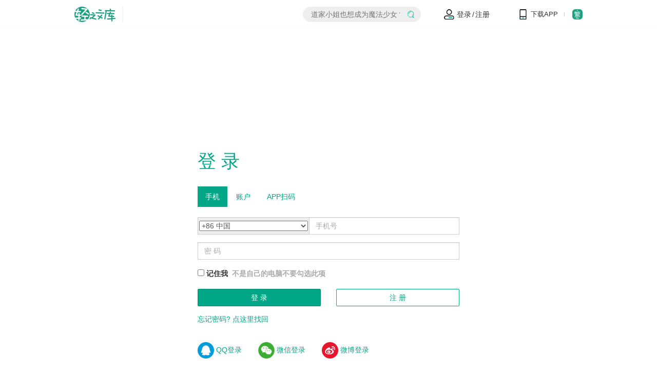

--- FILE ---
content_type: text/html; charset=UTF-8
request_url: https://www.linovel.net/auth/login?redirect=%2Fbook%2Fread%2F119660%2F235158.html
body_size: 8483
content:
<!DOCTYPE html>
<html>

<head>
    <meta charset="utf-8" />
    
        <title>登录_轻之文库</title>
        <meta name="renderer" content="webkit" />
                <meta name="keywords" content="轻小说,轻小说文库,轻之文库,原创轻小说,轻之文库轻小说,轻小说下载" />
                        <meta http-equiv="X-UA-Compatible" content="IE=edge,chrome=1">
        <meta http-equiv="X-UA-Compatible" content="IE=edge" />
        <meta name="apple-itunes-app" content="app-id=971670099" />
        <meta name="viewport" content="width=device-width, initial-scale=1, maximum-scale=1, user-scalable=no" />
        <link rel="shortcut icon" href="/favicon.ico" type="image/x-icon" />
        <link rel="apple-touch-icon" href="/apple-touch-icon.png" />
        <link rel="apple-touch-icon-precomposed" href="/apple-touch-icon-precomposed.png" />
    

    
    <script type="text/javascript" src="//eli.linovel.net/static/js/lib/jquery.js"></script>
    <script type="text/javascript" src="//eli.linovel.net/static/js/manifest.4688a34504c61b80d98a.js"></script>
    <!--[if lt IE 9]>
        <script type="text/javascript" src="//eli.linovel.net/static/legacy/js/polyfill.4be706a139ff92295f33.js"></script>
        <![endif]-->
    <script type="text/javascript" src="//eli.linovel.net/static/legacy/js/app.cdba4a37a3e7426413e0.js"></script>
        <link rel="stylesheet" href="//eli.linovel.net/static/v4/css/all.e32eabdae668bd2b9d90.css" />
    <script type="text/javascript" src="//eli.linovel.net/static/v4/js/nav.45880ec7887415b01a96.js"></script>
        

    <meta name="kotori-key" content="6c77c60441eb9fdb6cbb022dead786b2" />
    <meta name="dig-check" content="MTMuNTkuMjE3LjQw" />
</head>

<body>

        <style>
        .wrapper {
            background-image: url("https://rin.linovel.net/v3_recommend/1119852_3f66482c967179e3a8d2fa5b9dbcf16d.jpg");
        }
    </style>
    
    

        <script>window.uid = -1;</script>
<div class="nav-menu" id="navbar">
    <div class="container">
        <div class="new-l-side">
            <div class="nav-content">
                <div class="function-logo">
                    <ul>
                        <li>
                            <a class="logo" href="/"></a>
                        </li>
                                                
                            
                            
                    </ul>
                </div>
                <form action="/search/" id="nav_search_form" class="navbar-form nav-search-form" role="search" method="GET">                <div class="search-right">
                    <input type="text" class="search-input" name="kw" id="nav_search_ipt" placeholder="搜索">
                    <button class="btn btn-default btn-search" type="submit"></button>
                </div>
                <script type="text/javascript">
                    var navIpt = $("#nav_search_ipt");
                    navIpt.attr("placeholder", "道家小姐也想成为魔法少女？");
                    $("#nav_search_form").submit(function () {
                        if (navIpt.val() === "") {
                            navIpt.val(navIpt.attr("placeholder"));
                        }
                    });
                </script>
                </form>            </div>
        </div>
        <div class="new-r-side">
            <div class="nav-content">
                <div class="user-login">
                                        <div class="login-menu">
                        <ul>
                            <li>
                                <a rel="nofollow" class="login-win" href="/auth/login">登录</a>
                            </li>
                            <li>/</li>
                            <li>
                                <a rel="nofollow" class="register-win" href="/auth/register">注册</a>
                            </li>
                        </ul>
                    </div>
                                    </div>
                <div class="user-right">
                    <span class="download">
                        <a href="//app.linovel.net/" target="_blank">下载APP</a>
                    </span>
                    <i class="split-line"></i>
                                        <i class="language-change">
                        <a rel="nofollow" href="/auth/login?cht=1&redirect=%2Fbook%2Fread%2F119660%2F235158.html"></a>
                    </i>
                                    </div>
            </div>
        </div>
    </div>
</div>
    <div class="menu-fixed ">
	<div class="container">
		<div class="inner-menu inner-menu-fixed">
			<div class="left-menu">
				<ul class="clearfix">
					<li>
						<a href="/cat/-1.html" target="_blank">
							<span class="icon"></span>
							轻小说列表
							<i class="line"></i>
						</a>
					</li>
					<li>
						<a href="/list/top" target="_blank">
							<span class="icon"></span>
							排行榜
							<i class="line"></i>
						</a>
					</li>
					<li>
						<a href="/article/list?cat=3" target="_blank">
							<span class="icon"></span>
							新闻资讯
							<i class="line"></i>
						</a>
					</li>
					<li>
						<a href=" /activity/list" target="_blank">
							<span class="icon"></span>
							活动中心
						</a>
					</li>
				</ul>
			</div>
			<div class="right-menu">
				<ul class="clearfix">
					<li>
						<a href="/article/list" target="_blank">
							<span class="icon"></span>
							专栏
						</a>
					</li>
					<li>
						<a href="/omake#illustration?type=-1" target="_blank">
							<span class="icon"></span>
							特典
						</a>
					</li>
					<li>
						<a href="https://support.qq.com/products/35496" rel="nofollow" target="_blank">
							<span class="icon"></span>
							反馈
						</a>
					</li>
				</ul>
			</div>
		</div>
	</div>
</div>    
   


        
        
<div class="wrapper">
    <div class="container content">
        <div class="row">
            <div class="auth-login">
                <div class="hidden-xs"><br></div>
                <h1 class="primary">登 录</h1>
                <br>

                <ul class="nav nav-pills">
                                        <li role="presentation" class="active"><a href="/auth/login?lgt=0" data-v="">手机</a></li>
                                        <li role="presentation" class=""><a href="/auth/login?lgt=1" data-v="">账户</a></li>
                                        <li role="presentation" class=""><a href="/auth/login?lgt=2" data-v="">APP扫码</a></li>
                                    </ul>

                <br>

                <form action="/auth/doLogin" method="post"><input type="hidden" name="_kotori" value="6c77c60441eb9fdb6cbb022dead786b2" />
                <input type="hidden" name="lgt" value="0" />
                <input type="hidden" name="redirect" value="/book/read/119660/235158.html" />

                                    <div class="form-group">
                        <div class="input-group">
                            <div class="input-group-addon" style="padding: 0 2px;">
                                <select name="countryCode">
                                                                            <option value="1" >+1 美国/加拿大</option>
                                                                            <option value="7" >+7 俄罗斯</option>
                                                                            <option value="20" >+20 埃及</option>
                                                                            <option value="27" >+27 南非</option>
                                                                            <option value="30" >+30 希腊</option>
                                                                            <option value="31" >+31 荷兰</option>
                                                                            <option value="32" >+32 比利时</option>
                                                                            <option value="33" >+33 法国</option>
                                                                            <option value="34" >+34 西班牙</option>
                                                                            <option value="36" >+36 匈牙利</option>
                                                                            <option value="39" >+39 意大利</option>
                                                                            <option value="40" >+40 罗马尼亚</option>
                                                                            <option value="41" >+41 瑞士</option>
                                                                            <option value="43" >+43 奥地利</option>
                                                                            <option value="44" >+44 英国</option>
                                                                            <option value="45" >+45 丹麦</option>
                                                                            <option value="46" >+46 瑞典</option>
                                                                            <option value="47" >+47 挪威</option>
                                                                            <option value="48" >+48 波兰</option>
                                                                            <option value="49" >+49 德国</option>
                                                                            <option value="51" >+51 秘鲁</option>
                                                                            <option value="52" >+52 墨西哥</option>
                                                                            <option value="53" >+53 古巴</option>
                                                                            <option value="54" >+54 阿根廷</option>
                                                                            <option value="55" >+55 巴西</option>
                                                                            <option value="56" >+56 智利</option>
                                                                            <option value="57" >+57 哥伦比亚</option>
                                                                            <option value="58" >+58 委内瑞拉</option>
                                                                            <option value="60" >+60 马来西亚</option>
                                                                            <option value="61" >+61 澳大利亚</option>
                                                                            <option value="62" >+62 印度尼西亚</option>
                                                                            <option value="63" >+63 菲律宾</option>
                                                                            <option value="64" >+64 新西兰</option>
                                                                            <option value="65" >+65 新加坡</option>
                                                                            <option value="66" >+66 泰国</option>
                                                                            <option value="81" >+81 日本</option>
                                                                            <option value="82" >+82 韩国</option>
                                                                            <option value="84" >+84 越南</option>
                                                                            <option value="86" selected>+86 中国</option>
                                                                            <option value="90" >+90 土耳其</option>
                                                                            <option value="91" >+91 印度</option>
                                                                            <option value="92" >+92 巴基斯坦</option>
                                                                            <option value="93" >+93 阿富汗</option>
                                                                            <option value="94" >+94 斯里兰卡</option>
                                                                            <option value="95" >+95 缅甸</option>
                                                                            <option value="98" >+98 伊朗</option>
                                                                            <option value="211" >+211 苏丹</option>
                                                                            <option value="212" >+212 摩洛哥</option>
                                                                            <option value="213" >+213 阿尔及利亚</option>
                                                                            <option value="216" >+216 突尼斯</option>
                                                                            <option value="218" >+218 利比亚</option>
                                                                            <option value="220" >+220 冈比亚</option>
                                                                            <option value="221" >+221 塞内加尔</option>
                                                                            <option value="222" >+222 毛里塔尼亚</option>
                                                                            <option value="223" >+223 马里</option>
                                                                            <option value="224" >+224 巴布亚新几内亚</option>
                                                                            <option value="225" >+225 科特迪瓦</option>
                                                                            <option value="226" >+226 布基纳法索</option>
                                                                            <option value="227" >+227 尼日尔</option>
                                                                            <option value="228" >+228 多哥</option>
                                                                            <option value="229" >+229 贝宁共和国</option>
                                                                            <option value="230" >+230 毛里求斯</option>
                                                                            <option value="231" >+231 利比里亚</option>
                                                                            <option value="232" >+232 塞拉利昂</option>
                                                                            <option value="233" >+233 加纳</option>
                                                                            <option value="234" >+234 尼日利亚</option>
                                                                            <option value="235" >+235 乍得</option>
                                                                            <option value="236" >+236 中非共和国</option>
                                                                            <option value="237" >+237 喀麦隆</option>
                                                                            <option value="238" >+238 佛得角</option>
                                                                            <option value="239" >+239 圣多美和普林西比</option>
                                                                            <option value="240" >+240 赤道几内亚</option>
                                                                            <option value="241" >+241 加蓬</option>
                                                                            <option value="242" >+242 刚果</option>
                                                                            <option value="243" >+243 刚果民主共和国</option>
                                                                            <option value="244" >+244 安哥拉</option>
                                                                            <option value="245" >+245 几内亚比绍共和国</option>
                                                                            <option value="248" >+248 塞舌尔</option>
                                                                            <option value="250" >+250 卢旺达</option>
                                                                            <option value="251" >+251 埃塞俄比亚</option>
                                                                            <option value="252" >+252 索马里</option>
                                                                            <option value="253" >+253 吉布提</option>
                                                                            <option value="254" >+254 肯尼亚</option>
                                                                            <option value="255" >+255 坦桑尼亚</option>
                                                                            <option value="256" >+256 乌干达</option>
                                                                            <option value="257" >+257 布隆迪</option>
                                                                            <option value="258" >+258 莫桑比克</option>
                                                                            <option value="260" >+260 赞比亚</option>
                                                                            <option value="261" >+261 马达加斯加</option>
                                                                            <option value="262" >+262 留尼旺岛</option>
                                                                            <option value="263" >+263 津巴布韦</option>
                                                                            <option value="264" >+264 纳米比亚</option>
                                                                            <option value="265" >+265 马拉维</option>
                                                                            <option value="266" >+266 莱索托</option>
                                                                            <option value="267" >+267 博茨瓦纳</option>
                                                                            <option value="268" >+268 斯威士兰</option>
                                                                            <option value="269" >+269 科摩罗伊斯兰联邦共和国</option>
                                                                            <option value="284" >+284 维尔京群岛 英国</option>
                                                                            <option value="290" >+290 圣赫勒拿岛</option>
                                                                            <option value="291" >+291 厄立特里亚</option>
                                                                            <option value="297" >+297 阿鲁巴</option>
                                                                            <option value="298" >+298 法罗群岛</option>
                                                                            <option value="299" >+299 格陵兰岛</option>
                                                                            <option value="340" >+340 维尔京群岛 美国</option>
                                                                            <option value="350" >+350 直布罗陀</option>
                                                                            <option value="351" >+351 葡萄牙</option>
                                                                            <option value="352" >+352 卢森堡</option>
                                                                            <option value="353" >+353 爱尔兰</option>
                                                                            <option value="354" >+354 冰岛</option>
                                                                            <option value="355" >+355 阿尔巴尼亚</option>
                                                                            <option value="356" >+356 马耳他</option>
                                                                            <option value="357" >+357 塞浦路斯</option>
                                                                            <option value="358" >+358 芬兰</option>
                                                                            <option value="359" >+359 保加利亚</option>
                                                                            <option value="370" >+370 立陶宛</option>
                                                                            <option value="371" >+371 拉脱维亚</option>
                                                                            <option value="372" >+372 爱沙尼亚</option>
                                                                            <option value="373" >+373 摩尔多瓦</option>
                                                                            <option value="374" >+374 亚美尼亚</option>
                                                                            <option value="375" >+375 白俄罗斯</option>
                                                                            <option value="376" >+376 安道尔共和国</option>
                                                                            <option value="377" >+377 摩纳哥</option>
                                                                            <option value="378" >+378 圣马力诺</option>
                                                                            <option value="379" >+379 梵蒂冈</option>
                                                                            <option value="380" >+380 乌克兰</option>
                                                                            <option value="381" >+381 塞尔维亚共和国</option>
                                                                            <option value="382" >+382 黑山共和国</option>
                                                                            <option value="385" >+385 克罗地亚</option>
                                                                            <option value="386" >+386 斯洛文尼亚</option>
                                                                            <option value="387" >+387 波斯尼亚和黑塞哥维那</option>
                                                                            <option value="389" >+389 马其顿共和国</option>
                                                                            <option value="420" >+420 捷克共和国</option>
                                                                            <option value="421" >+421 斯洛伐克</option>
                                                                            <option value="423" >+423 列支敦士登</option>
                                                                            <option value="500" >+500 福克兰群岛</option>
                                                                            <option value="501" >+501 伯利兹</option>
                                                                            <option value="502" >+502 危地马拉</option>
                                                                            <option value="503" >+503 萨尔瓦多</option>
                                                                            <option value="504" >+504 洪都拉斯</option>
                                                                            <option value="505" >+505 尼加拉瓜</option>
                                                                            <option value="506" >+506 哥斯达黎加</option>
                                                                            <option value="507" >+507 巴拿马</option>
                                                                            <option value="508" >+508 圣皮埃尔和密克隆</option>
                                                                            <option value="509" >+509 海地</option>
                                                                            <option value="590" >+590 瓜德罗普岛</option>
                                                                            <option value="591" >+591 玻利维亚</option>
                                                                            <option value="592" >+592 圭亚那</option>
                                                                            <option value="593" >+593 厄瓜多尔</option>
                                                                            <option value="594" >+594 法属圭亚那</option>
                                                                            <option value="595" >+595 巴拉圭</option>
                                                                            <option value="596" >+596 马提尼克岛</option>
                                                                            <option value="597" >+597 苏里南</option>
                                                                            <option value="598" >+598 乌拉圭</option>
                                                                            <option value="599" >+599 荷属安德烈斯群岛</option>
                                                                            <option value="673" >+673 文莱</option>
                                                                            <option value="675" >+675 巴布亚新几内亚</option>
                                                                            <option value="676" >+676 汤加</option>
                                                                            <option value="678" >+678 瓦努阿图</option>
                                                                            <option value="679" >+679 斐济</option>
                                                                            <option value="680" >+680 帕劳</option>
                                                                            <option value="681" >+681 沃利斯和富图纳群岛</option>
                                                                            <option value="682" >+682 库克群岛</option>
                                                                            <option value="685" >+685 萨摩亚群岛</option>
                                                                            <option value="686" >+686 基里巴斯</option>
                                                                            <option value="687" >+687 新喀里多尼亚</option>
                                                                            <option value="688" >+688 图瓦卢</option>
                                                                            <option value="689" >+689 法属波利尼西亚</option>
                                                                            <option value="690" >+690 托克劳群岛</option>
                                                                            <option value="691" >+691 密克罗尼西亚联邦</option>
                                                                            <option value="850" >+850 朝鲜</option>
                                                                            <option value="852" >+852 中国香港</option>
                                                                            <option value="853" >+853 中国澳门</option>
                                                                            <option value="855" >+855 柬埔寨</option>
                                                                            <option value="856" >+856 老挝</option>
                                                                            <option value="880" >+880 孟加拉共和国</option>
                                                                            <option value="886" >+886 中国台湾</option>
                                                                            <option value="960" >+960 马尔代夫</option>
                                                                            <option value="961" >+961 黎巴嫩</option>
                                                                            <option value="962" >+962 约旦</option>
                                                                            <option value="963" >+963 叙利亚</option>
                                                                            <option value="964" >+964 伊拉克</option>
                                                                            <option value="965" >+965 科威特</option>
                                                                            <option value="966" >+966 沙特阿拉伯</option>
                                                                            <option value="967" >+967 也门</option>
                                                                            <option value="968" >+968 阿曼</option>
                                                                            <option value="970" >+970 巴勒斯坦</option>
                                                                            <option value="971" >+971 阿拉伯联合酋长国</option>
                                                                            <option value="972" >+972 以色列</option>
                                                                            <option value="973" >+973 巴林</option>
                                                                            <option value="974" >+974 卡塔尔</option>
                                                                            <option value="975" >+975 不丹</option>
                                                                            <option value="976" >+976 蒙古</option>
                                                                            <option value="977" >+977 尼泊尔</option>
                                                                            <option value="992" >+992 塔吉克斯坦</option>
                                                                            <option value="993" >+993 土库曼斯坦</option>
                                                                            <option value="994" >+994 阿塞拜疆共和国</option>
                                                                            <option value="995" >+995 格鲁吉亚</option>
                                                                            <option value="996" >+996 吉尔吉斯</option>
                                                                            <option value="998" >+998 乌兹别克斯坦</option>
                                                                            <option value="1242" >+1242 巴哈马</option>
                                                                            <option value="1246" >+1246 巴巴多斯</option>
                                                                            <option value="1264" >+1264 安圭拉岛</option>
                                                                            <option value="1268" >+1268 安提瓜和巴布达</option>
                                                                            <option value="1345" >+1345 开曼群岛</option>
                                                                            <option value="1441" >+1441 百慕大群岛</option>
                                                                            <option value="1473" >+1473 格林纳达</option>
                                                                            <option value="1649" >+1649 特克斯和凯科斯群岛</option>
                                                                            <option value="1664" >+1664 蒙特塞拉特岛</option>
                                                                            <option value="1670" >+1670 东帝汶</option>
                                                                            <option value="1671" >+1671 关岛</option>
                                                                            <option value="1684" >+1684 美属萨摩亚群岛</option>
                                                                            <option value="1721" >+1721 圣马丁（荷兰一部分）</option>
                                                                            <option value="1758" >+1758 圣卢西亚</option>
                                                                            <option value="1767" >+1767 多米尼加</option>
                                                                            <option value="1787" >+1787 波多黎各</option>
                                                                            <option value="1868" >+1868 特立尼达和多巴哥</option>
                                                                            <option value="1869" >+1869 圣基茨和尼维斯</option>
                                                                            <option value="1876" >+1876 牙买加</option>
                                                                            <option value="5997" >+5997 博内尔岛</option>
                                                                            <option value="5999" >+5999 库拉索</option>
                                                                    </select>
                            </div>
                            <input class="form-control" type="text" name="username" placeholder="手机号" />
                        </div>
                    </div>
                
                <div class="form-group">
                    <input class="form-control" type="password" name="password" placeholder="密 码" />
                </div>

                <div class="form-group">
                    <input type="checkbox" id="isRemember" name="isRemember" value="1">
                    <label for="isRemember">
                        <strong>记住我</strong>&nbsp;
                        <span style="color: darkgrey">不是自己的电脑不要勾选此项</span>
                    </label>
                </div>

                <div class="form-group">
                    <div class="row">
                        <div class="col-xs-6">
                            <input class="btn btn-lg-screen-sm btn-primary btn-block" type="submit" value="登 录" />
                        </div>
                        <div class="col-xs-6">
                            <a href="/auth/register" class="btn btn-lg-screen-sm btn-default btn-block">注 册</a>
                        </div>
                    </div>
                </div>

                <div class="form-group center-block"><a href="/auth/forgetPassword">忘记密码? 点这里找回</a></div>

                <br>

                                    <div class="form-group center-block">
                        <a href="/auth/sns?type=qq"><img width="32" src="//eli.linovel.net/static/img/qq.png" /> QQ登录</a>&nbsp;&nbsp;&nbsp;&nbsp;&nbsp;&nbsp;&nbsp;
                        <a href="/auth/sns?type=wechat"><img width="32"  src="//eli.linovel.net/static/img/wechat.png" /> 微信登录</a>&nbsp;&nbsp;&nbsp;&nbsp;&nbsp;&nbsp;&nbsp;
                        <a href="/auth/sns?type=weibo"><img width="32"  src="//eli.linovel.net/static/img/weibo.png" /> 微博登录</a>
                    </div>
                                </form>            </div>
        </div>
    </div>
</div>


    
                    <div class="footer">
    <div class="footer-about" style="height: 190px;">
        <div class="container">
            <div class="new-l-side">
                <div class="link-group">
                    <div class="link-grid clearfix">
                        <span class="link-title">网站概要 ——</span>
                        <ul>
                            <li>
                                <a href="/page/about" target="_blank">关于我们</a>
                            </li>
                            <li>
                                <a href="http://friends.linovel.net/" target="_blank">加入我们</a>
                            </li>
                            <li>
                                <a href="/page/contact" target="_blank">联系我们</a>
                            </li>
                            <li>
                                <a href="/page/disclaimer" target="_blank">免责声明</a>
                            </li>
                            <li>
                                <a href="/page/privacy" target="_blank">隐私政策</a>
                            </li>
                        </ul>
                    </div>
                    <i class="split-link-line"></i>
                    <div class="link-grid clearfix">
                        <span class="link-title">作者服务 ——</span>
                        <ul>
                            <li>
                                <a href="/page/signRule" target="_blank">福利与签约</a>
                            </li>
                            <li>
                                <a href="/issue/list" target="_blank">联系编辑</a>
                            </li>
                        </ul>
                    </div>
                    <i class="split-link-line"></i>
                    <div class="link-grid clearfix">
                        <span class="link-title">轻之文库 ——</span>
                        <ul>
                            <li>
                                <a href="/cat/2000.html" target="_blank">文库精选</a>
                            </li>
                            <li>
                                <a href="/cat/-1.html" target="_blank">轻小说文库</a>
                            </li>
                            <li>
                                <a href="/article/list?cat=1" target="_blank">轻之文库专栏</a>
                            </li>
                            <li>
                                <a href="http://act.linovel.net/persona2018" target="_blank">16型作者人格</a>
                            </li>
                        </ul>
                    </div>
                </div>

            </div>
            <div class="new-r-side">
                <div class="about-logo" style="height: 184px;">
                    <a href="/"></a>
                </div>
            </div>
        </div>
    </div>

    <div class="friendship-link">
        <div class="container">
            <div class="links-zoom">
                <div class="links">
                        <span class="links-title">
                            官方合作 :
                        </span>
                    <ul>
                                                                                    <li>
                                    <a target="_blank" href="http://www.mihuashi.com/">米画师</a>
                                </li>
                                                            <li>
                                    <a target="_blank" href="http://www.missevan.com/">MissEvan_M站</a>
                                </li>
                                                            <li>
                                    <a target="_blank" href="http://www.huanmusic.com/">幻音</a>
                                </li>
                                                            <li>
                                    <a target="_blank" href="http://www.moe123.net/">萌导航</a>
                                </li>
                                                            <li>
                                    <a target="_blank" href="http://www.2144.com/">2144游戏网</a>
                                </li>
                                                    
                                                                                    <li>
                                    <a target="_blank" href="http://www.hexieshe.cn/">和邪社</a>
                                </li>
                                                            <li>
                                    <a target="_blank" href="http://acg.178.com/">178动漫</a>
                                </li>
                                                    
                                            </ul>
                </div>
                <div class="links">
                        <span class="links-title">
                            友情链接 :
                        </span>
                    <ul>
                                                    <li>
                                <a target="_blank" href="http://www.nyato.com/">喵特漫展</a>
                            </li>
                                                    <li>
                                <a target="_blank" href="http://huamoe.com/">画萌网</a>
                            </li>
                                                    <li>
                                <a target="_blank" href="https://www.mooyuu.com/">摸鱼网</a>
                            </li>
                                                    <li>
                                <a target="_blank" href="https://www.cngal.org/">CnGal</a>
                            </li>
                                                    <li>
                                <a target="_blank" href="http://www.manmanapp.com/">漫漫漫画</a>
                            </li>
                                                    <li>
                                <a target="_blank" href="http://www.yimoe.cc/">翼萌动漫</a>
                            </li>
                                                    <li>
                                <a target="_blank" href="http://www.youxiacg.com/">柚栖</a>
                            </li>
                                                    <li>
                                <a target="_blank" href="http://www.huiman.net/">汇漫网</a>
                            </li>
                                                    <li>
                                <a target="_blank" href="http://www.ccplay.cc/">虫虫游戏</a>
                            </li>
                                                    <li>
                                <a target="_blank" href="https://www.wowoyaya.com/">喔喔动漫</a>
                            </li>
                                                    <li>
                                <a target="_blank" href="http://www.yiduwenhua.cn/">易读文化</a>
                            </li>
                                            </ul>
                </div>
            </div>
        </div>
    </div>

    <div class="footer-bottom">
        <div class="container">
            <p class="footer-time">Copyright 2021 轻之文库. All Rights Reserved. / <a href="http://beian.miit.gov.cn" target="_blank">沪ICP备15020557号-1</a>

                
                     / 京B2-20191875
                

                / <a target="_blank" href="http://www.beian.gov.cn/portal/registerSystemInfo?recordcode=31010402007357">沪公网安备 31010402007357号</a>
                <a target="cyxyv" href="https://v.yunaq.com/certificate?domain=www.linovel.net&from=label&code=90030"><img src="https://aqyzmedia.yunaq.com/labels/label_sm_90030.png"></a>
            </p>
        </div>
    </div>
</div>

<script>
    window.defaultAppHost = "";
</script>
<script src="//static.linovel.net/libs/login/login.bundle.js"></script>

                <div style="display: none">
    <script>
        var _hmt = _hmt || [];
        (function() {
            var hm = document.createElement("script");
            hm.src = "https://hm.baidu.com/hm.js?fa984679f78b2f9a0cff33b19d5d265f";
            var s = document.getElementsByTagName("script")[0];
            s.parentNode.insertBefore(hm, s);
        })();
    </script>

    <!--#推送代码-->
    <script>
        (function(){
            var bp = document.createElement('script');
            var curProtocol = window.location.protocol.split(':')[0];
            if (curProtocol === 'https') {
                bp.src = 'https://zz.bdstatic.com/linksubmit/push.js';
            }
            else {
                bp.src = 'http://push.zhanzhang.baidu.com/push.js';
            }
            var s = document.getElementsByTagName("script")[0];
            s.parentNode.insertBefore(bp, s);
        })();
    </script>


    <!--script type="text/javascript" src="//tajs.qq.com/stats?sId=61219841" charset="UTF-8"></script-->
    <script>
        var _mtac = {};
        (function() {
            var mta = document.createElement("script");
            mta.src = "//pingjs.qq.com/h5/stats.js?v2.0.4";
            mta.setAttribute("name", "MTAH5");
            mta.setAttribute("sid", "500731427");
            var s = document.getElementsByTagName("script")[0];
            s.parentNode.insertBefore(mta, s);
        })();
    </script>

    <script type="text/javascript" src="//japari.linovel.net/js/track-v1.js"></script>
    
    <!-- Google AdSense  -->
    <script type="text/javascript">
        function downloadJSAtOnload() {
            var element = document.createElement("script");
            element.src = "https://pagead2.googlesyndication.com/pagead/js/adsbygoogle.js";
            document.body.appendChild(element);
        }
        if (window.addEventListener){
            window.addEventListener("load", downloadJSAtOnload, false);
        }
        else if (window.attachEvent){
            window.attachEvent("onload", downloadJSAtOnload);
        }
        else{
            window.onload = downloadJSAtOnload;
        }
    </script>
    <script>
        (adsbygoogle = window.adsbygoogle || []).push({});
    </script>
</div>

    


</body>

</html>


--- FILE ---
content_type: text/css
request_url: https://eli.linovel.net/static/v4/css/all.e32eabdae668bd2b9d90.css
body_size: 62622
content:
.clearfix:after,.clearfix:before,.container-fluid:after,.container-fluid:before,.container:after,.container:before,.dl-horizontal dd:after,.dl-horizontal dd:before,.form-horizontal .form-group:after,.form-horizontal .form-group:before,.modal-footer:after,.modal-footer:before,.modal-header:after,.modal-header:before,.nav:after,.nav:before,.navbar-collapse:after,.navbar-collapse:before,.navbar-header:after,.navbar-header:before,.navbar:after,.navbar:before,.panel-body:after,.panel-body:before,.row:after,.row:before{content:" ";display:table}.clearfix:after,.container-fluid:after,.container:after,.dl-horizontal dd:after,.form-horizontal .form-group:after,.modal-footer:after,.modal-header:after,.nav:after,.navbar-collapse:after,.navbar-header:after,.navbar:after,.panel-body:after,.row:after{clear:both}.center-block{display:block;margin-left:auto;margin-right:auto}.pull-right{float:right!important}.pull-left{float:left!important}.hide{display:none!important}.show{display:block!important}.invisible{visibility:hidden}.text-hide{font:0/0 a;color:transparent;text-shadow:none;background-color:transparent;border:0}.hidden{display:none!important}.affix{position:fixed}@-ms-viewport{width:device-width}.visible-lg,.visible-lg-block,.visible-lg-inline,.visible-lg-inline-block,.visible-md,.visible-md-block,.visible-md-inline,.visible-md-inline-block,.visible-sm,.visible-sm-block,.visible-sm-inline,.visible-sm-inline-block,.visible-xs,.visible-xs-block,.visible-xs-inline,.visible-xs-inline-block{display:none!important}@media (max-width:767px){.visible-xs{display:block!important}table.visible-xs{display:table!important}tr.visible-xs{display:table-row!important}td.visible-xs,th.visible-xs{display:table-cell!important}}@media (max-width:767px){.visible-xs-block{display:block!important}}@media (max-width:767px){.visible-xs-inline{display:inline!important}}@media (max-width:767px){.visible-xs-inline-block{display:inline-block!important}}@media (min-width:768px) and (max-width:1399px){.visible-sm{display:block!important}table.visible-sm{display:table!important}tr.visible-sm{display:table-row!important}td.visible-sm,th.visible-sm{display:table-cell!important}}@media (min-width:768px) and (max-width:1399px){.visible-sm-block{display:block!important}}@media (min-width:768px) and (max-width:1399px){.visible-sm-inline{display:inline!important}}@media (min-width:768px) and (max-width:1399px){.visible-sm-inline-block{display:inline-block!important}}@media (min-width:1400px) and (max-width:1599px){.visible-md{display:block!important}table.visible-md{display:table!important}tr.visible-md{display:table-row!important}td.visible-md,th.visible-md{display:table-cell!important}}@media (min-width:1400px) and (max-width:1599px){.visible-md-block{display:block!important}}@media (min-width:1400px) and (max-width:1599px){.visible-md-inline{display:inline!important}}@media (min-width:1400px) and (max-width:1599px){.visible-md-inline-block{display:inline-block!important}}@media (min-width:1600px){.visible-lg{display:block!important}table.visible-lg{display:table!important}tr.visible-lg{display:table-row!important}td.visible-lg,th.visible-lg{display:table-cell!important}}@media (min-width:1600px){.visible-lg-block{display:block!important}}@media (min-width:1600px){.visible-lg-inline{display:inline!important}}@media (min-width:1600px){.visible-lg-inline-block{display:inline-block!important}}@media (max-width:767px){.hidden-xs{display:none!important}}@media (min-width:768px) and (max-width:1399px){.hidden-sm{display:none!important}}@media (min-width:1400px) and (max-width:1599px){.hidden-md{display:none!important}}@media (min-width:1600px){.hidden-lg{display:none!important}}.visible-print{display:none!important}@media print{.visible-print{display:block!important}table.visible-print{display:table!important}tr.visible-print{display:table-row!important}td.visible-print,th.visible-print{display:table-cell!important}}.visible-print-block{display:none!important}@media print{.visible-print-block{display:block!important}}.visible-print-inline{display:none!important}@media print{.visible-print-inline{display:inline!important}}.visible-print-inline-block{display:none!important}@media print{.visible-print-inline-block{display:inline-block!important}}@media print{.hidden-print{display:none!important}}html{position:relative;min-height:100%}body,button,input,select,textarea{text-rendering:optimizeLegibility;-webkit-font-smoothing:antialiased;-moz-osx-font-smoothing:grayscale;-moz-font-feature-settings:"liga","kern"}.row-eq-height{display:-ms-flexbox;display:flex}.none-spacing{padding:0!important;margin:0!important}h1,h2,h3{margin-top:0;margin-bottom:20px;font-weight:400}h1.primary,h2.primary,h3.primary{color:#00a786}h1.disabled,h2.disabled,h3.disabled{color:#a9a9a9}.modal-content{box-shadow:0 2px 3px hsla(0,0%,76%,.5)!important}.btn-lg{font-size:14px!important;font-weight:700!important;padding:11px 22px!important}.btn-cancel-link{color:silver}.btn-cancel-link:active,.btn-cancel-link:focus,.btn-cancel-link:hover{color:#999!important;box-shadow:none!important}.breadcrumb,.breadcrumb a,.breadcrumb a:hover{color:#ababab;text-decoration:none}.breadcrumb li{white-space:nowrap;text-overflow:ellipsis;overflow:hidden}@media (max-width:767px){.no-screen-xs{display:none!important}}@media (min-width:767px){.show-screen-xs{display:none!important}}.text-expander{position:relative}.text-expander.expand .text-content-wrapper{max-height:inherit!important}.text-expander .text-content-wrapper{overflow:hidden}.text-expander .text-content-actual{position:relative}.text-expander .more{position:absolute;right:0;bottom:0;padding:0 10px;background:#fff}.text-expander .more:active,.text-expander .more:focus,.text-expander .more:hover{text-decoration:none}img.lazy.loading{background:hsla(0,0%,100%,.5) url(/static/img/loader.gif) 50% no-repeat;border-style:none;content:""}.lk-cheat-wrp{position:fixed;left:0;top:0;bottom:0;right:0;visibility:hidden;opacity:0;z-index:999999999;transition:visibility 0s linear .4s,opacity .4s linear}.lk-cheat-wrp.show{visibility:visible;transition-delay:0s;opacity:1}.lk-cheat-wrp .lk-cheat-panel{width:200px;height:200px;left:50%;bottom:17.2%;margin-left:-100px;border-radius:20px;font-size:1.2em;line-height:200px;text-align:center;position:absolute;background:hsla(30,12%,93%,.8);-webkit-backdrop-filter:blur(12px)}.lk-cheat-wrp .lk-cheat-panel .lk-cheat-icon{left:0;top:0;bottom:0;right:0;position:absolute;background:url(/static/img/glasses.png) 50% no-repeat}[class*=" icon-"],[class^=icon-]{display:inline-block;width:20px;height:20px;*margin-right:.3em;vertical-align:middle;background:url(/static/img/icon.61ad871.png) no-repeat 14px 14px;margin-top:-2px}.icon-dot{width:14px;height:14px;padding:3px;border-radius:2px;background-color:#00a786}.icon-traditional{background-position:center -570px}.icon-simplified{background-position:center -10px}.icon-user{background-position:center -50px}.icon-book{background-position:center -90px}.icon-upload{background-position:center -130px}.icon-search{background-position:center -170px}.icon-refresh{background-position:center -210px}.icon-meter{background-position:center -276px}.icon-qr{background-position:center -244px}.icon-like{background-position:center -760px}.icon-left-white{background-position:center -840px}.icon-left{background-position:center -530px}.icon-right-white{background-position:center -800px}.icon-right{background-position:center -490px}.icon-clock{background-position:center -610px}.icon-user-hollow{background-position:center -650px}.icon-comment{background-position:center -690px}.icon-clock-white{background-position:center -931px}.icon-user-hollow-white{background-position:center -971px}.icon-comment-white{background-position:center -1011px}.icon-book-white{background-position:center -1051px}.icon-upload-white{background-position:center -890px}.icon-off{background-position:center -1090px}.icon-mail{background-position:center -1170px}.icon-male{background-position:center -1370px}.icon-female{background-position:center -1330px}.icon-bisexual{background-position:center -1411px}.icon-slab{height:10px;border-left:2px solid #00a786;margin-top:5px;margin-bottom:5px}.icon-grid{background:url(/static/img/grid.f202420.png) 50% no-repeat}.icon-grid.disabled{background:url(/static/img/grid_disabled.f95c603.png) 50% no-repeat}.icon-list{background:url(/static/img/list.24c0901.png) 50% no-repeat}.icon-list.disabled{background:url(/static/img/list_disabled.af93d21.png) 50% no-repeat}.icon-edit{width:14px;height:14px;background:url(/static/img/pen.cb7085e.png) 50% no-repeat}.icon-light{width:20px;height:20px;background:url(/static/img/light.c1b320a.png) 50% no-repeat}.icon-diamond-white{width:20px;height:20px;background:url(/static/img/diamond_white.b5baae8.png) 50% no-repeat}.icon-droplet-white{width:20px;height:20px;background:url(/static/img/drop_white.2063749.png) 50% no-repeat}.icon-sign-in{width:32px;height:32px;background:url(/static/img/signin.6fdf2ae.png) 50% no-repeat}.icon-charge{width:32px;height:32px;background:url(/static/img/charge.2a0f433.png) 50% no-repeat}.icon-hot-red{width:20px;height:20px;background:url(/static/img/hot-red.3260933.png) 50% no-repeat}.icon-bookmark-grey{width:20px;height:20px;background:url(/static/img/bookmark.471ce60.png) 50% no-repeat;background-size:70%}.icon-wallet-grey{width:20px;height:20px;background:url(/static/img/wallet.13896ba.png) 50% no-repeat;background-size:70%}.icon-talk-grey{width:20px;height:20px;background:url(/static/img/talk.b1f7408.png) 50% no-repeat;background-size:70%}.icon-folder-grey{width:20px;height:20px;background:url(/static/img/folder.522f234.png) 50% no-repeat;background-size:70%}.icon-home-grey{width:20px;height:20px;background:url(/static/img/home.a87f668.png) 50% no-repeat;background-size:70%}.icon-exit{background:url(/static/img/exit.6eb1cc9.png) 50% no-repeat;background-size:70%}.icon-bell,.icon-exit{width:20px;height:20px}.icon-bell{background:url(/static/img/bell.931d4d0.png) 50% no-repeat;background-size:70%}.icon-trend{width:20px;height:20px;background:url(/static/img/trend.8440c82.png) 50% no-repeat;background-size:70%}.icon-hot{background:url(/static/img/hot.0b62d55.png) 50% no-repeat}.icon-right-green{background:url(/static/img/right.090f610.png) 50% no-repeat;width:16px;height:16px}/*! normalize.css v3.0.3 | MIT License | github.com/necolas/normalize.css */html{font-family:sans-serif;-ms-text-size-adjust:100%;-webkit-text-size-adjust:100%}body{margin:0}article,aside,details,figcaption,figure,footer,header,hgroup,main,menu,nav,section,summary{display:block}audio,canvas,progress,video{display:inline-block;vertical-align:baseline}audio:not([controls]){display:none;height:0}[hidden],template{display:none}a{background-color:transparent}a:active,a:hover{outline:0}abbr[title]{border-bottom:1px dotted}b,strong{font-weight:700}dfn{font-style:italic}h1{font-size:2em;margin:.67em 0}mark{background:#ff0;color:#000}small{font-size:80%}sub,sup{font-size:75%;line-height:0;position:relative;vertical-align:baseline}sup{top:-.5em}sub{bottom:-.25em}img{border:0}svg:not(:root){overflow:hidden}figure{margin:1em 40px}hr{box-sizing:content-box;height:0}pre{overflow:auto}code,kbd,pre,samp{font-family:monospace,monospace;font-size:1em}button,input,optgroup,select,textarea{color:inherit;font:inherit;margin:0}button{overflow:visible}button,select{text-transform:none}button,html input[type=button],input[type=reset],input[type=submit]{-webkit-appearance:button;cursor:pointer}button[disabled],html input[disabled]{cursor:default}button::-moz-focus-inner,input::-moz-focus-inner{border:0;padding:0}input{line-height:normal}input[type=checkbox],input[type=radio]{box-sizing:border-box;padding:0}input[type=number]::-webkit-inner-spin-button,input[type=number]::-webkit-outer-spin-button{height:auto}input[type=search]{-webkit-appearance:textfield;box-sizing:content-box}input[type=search]::-webkit-search-cancel-button,input[type=search]::-webkit-search-decoration{-webkit-appearance:none}fieldset{border:1px solid silver;margin:0 2px;padding:.35em .625em .75em}textarea{overflow:auto}optgroup{font-weight:700}table{border-collapse:collapse;border-spacing:0}td,th{padding:0}*,:after,:before{-webkit-box-sizing:border-box;-moz-box-sizing:border-box}:after,:before{box-sizing:border-box}html{font-size:10px;-webkit-tap-highlight-color:rgba(0,0,0,0)}button,input,select,textarea{font-family:inherit;font-size:inherit;line-height:inherit}a{color:#00a786;text-decoration:none}a:focus,a:hover{color:#005b49;text-decoration:underline}a:focus{outline:thin dotted;outline:5px auto -webkit-focus-ring-color;outline-offset:-2px}figure{margin:0}img{vertical-align:middle}.carousel-inner>.item>a>img,.carousel-inner>.item>img,.img-responsive,.thumbnail>img,.thumbnail a>img{display:block;max-width:100%;height:auto}.img-rounded{border-radius:6px}.img-thumbnail{padding:0;line-height:1.42857143;background-color:#fff;border:1px solid transparent;border-radius:4px;transition:all .2s ease-in-out;display:inline-block;max-width:100%;height:auto}.img-circle{border-radius:50%}hr{margin-top:20px;margin-bottom:20px;border:0;border-top:1px solid #eee}.sr-only{position:absolute;width:1px;height:1px;margin:-1px;padding:0;overflow:hidden;clip:rect(0,0,0,0);border:0}.sr-only-focusable:active,.sr-only-focusable:focus{position:static;width:auto;height:auto;margin:0;overflow:visible;clip:auto}[role=button]{cursor:pointer}.h1,.h2,.h3,.h4,.h5,.h6,h1,h2,h3,h4,h5,h6{font-family:inherit;font-weight:500;line-height:1.1;color:inherit}.h1 .small,.h1 small,.h2 .small,.h2 small,.h3 .small,.h3 small,.h4 .small,.h4 small,.h5 .small,.h5 small,.h6 .small,.h6 small,h1 .small,h1 small,h2 .small,h2 small,h3 .small,h3 small,h4 .small,h4 small,h5 .small,h5 small,h6 .small,h6 small{font-weight:400;line-height:1;color:#777}.h1,.h2,.h3,h1,h2,h3{margin-top:20px;margin-bottom:10px}.h1 .small,.h1 small,.h2 .small,.h2 small,.h3 .small,.h3 small,h1 .small,h1 small,h2 .small,h2 small,h3 .small,h3 small{font-size:65%}.h4,.h5,.h6,h4,h5,h6{margin-top:10px;margin-bottom:10px}.h4 .small,.h4 small,.h5 .small,.h5 small,.h6 .small,.h6 small,h4 .small,h4 small,h5 .small,h5 small,h6 .small,h6 small{font-size:75%}.h1,h1{font-size:36px}.h2,h2{font-size:30px}.h3,h3{font-size:24px}.h4,h4{font-size:18px}.h5,h5{font-size:14px}.h6,h6{font-size:12px}p{margin:0 0 10px}.lead{margin-bottom:20px;font-size:16px;font-weight:300;line-height:1.4}@media (min-width:768px){.lead{font-size:21px}}.small,small{font-size:85%}.mark,mark{background-color:#fcf8e3;padding:.2em}.text-left{text-align:left}.text-right{text-align:right}.text-center{text-align:center}.text-justify{text-align:justify}.text-nowrap{white-space:nowrap}.text-lowercase{text-transform:lowercase}.text-uppercase{text-transform:uppercase}.text-capitalize{text-transform:capitalize}.text-muted{color:#777}.text-primary{color:#00a786}a.text-primary:focus,a.text-primary:hover{color:#00745d}.text-success{color:#3c763d}a.text-success:focus,a.text-success:hover{color:#2b542c}.text-info{color:#31708f}a.text-info:focus,a.text-info:hover{color:#245269}.text-warning{color:#8a6d3b}a.text-warning:focus,a.text-warning:hover{color:#66512c}.text-danger{color:#a94442}a.text-danger:focus,a.text-danger:hover{color:#843534}.bg-primary{color:#fff;background-color:#00a786}a.bg-primary:focus,a.bg-primary:hover{background-color:#00745d}.bg-success{background-color:#dff0d8}a.bg-success:focus,a.bg-success:hover{background-color:#c1e2b3}.bg-info{background-color:#d9edf7}a.bg-info:focus,a.bg-info:hover{background-color:#afd9ee}.bg-warning{background-color:#fcf8e3}a.bg-warning:focus,a.bg-warning:hover{background-color:#f7ecb5}.bg-danger{background-color:#f2dede}a.bg-danger:focus,a.bg-danger:hover{background-color:#e4b9b9}.page-header{padding-bottom:9px;margin:40px 0 20px;border-bottom:1px solid #eee}ol,ul{margin-top:0;margin-bottom:10px}ol ol,ol ul,ul ol,ul ul{margin-bottom:0}.list-inline,.list-unstyled{padding-left:0;list-style:none}.list-inline{margin-left:-5px}.list-inline>li{display:inline-block;padding-left:5px;padding-right:5px}dl{margin-top:0;margin-bottom:20px}dd,dt{line-height:1.42857143}dt{font-weight:700}dd{margin-left:0}@media (min-width:768px){.dl-horizontal dt{float:left;width:160px;clear:left;text-align:right;overflow:hidden;text-overflow:ellipsis;white-space:nowrap}.dl-horizontal dd{margin-left:180px}}abbr[data-original-title],abbr[title]{cursor:help;border-bottom:1px dotted #777}.initialism{font-size:90%;text-transform:uppercase}blockquote{padding:10px 20px;margin:0 0 20px;font-size:17.5px;border-left:5px solid #eee}blockquote ol:last-child,blockquote p:last-child,blockquote ul:last-child{margin-bottom:0}blockquote .small,blockquote footer,blockquote small{display:block;font-size:80%;line-height:1.42857143;color:#777}blockquote .small:before,blockquote footer:before,blockquote small:before{content:"\2014   \A0"}.blockquote-reverse,blockquote.pull-right{padding-right:15px;padding-left:0;border-right:5px solid #eee;border-left:0;text-align:right}.blockquote-reverse .small:before,.blockquote-reverse footer:before,.blockquote-reverse small:before,blockquote.pull-right .small:before,blockquote.pull-right footer:before,blockquote.pull-right small:before{content:""}.blockquote-reverse .small:after,.blockquote-reverse footer:after,.blockquote-reverse small:after,blockquote.pull-right .small:after,blockquote.pull-right footer:after,blockquote.pull-right small:after{content:"\A0   \2014"}address{margin-bottom:20px;font-style:normal;line-height:1.42857143}.container{margin-right:auto;margin-left:auto;padding-left:15px;padding-right:15px}@media (min-width:768px){.container{width:990px}}@media (min-width:1400px){.container{width:1170px}}@media (min-width:1600px){.container{width:1170px}}.container-fluid{margin-right:auto;margin-left:auto;padding-left:15px;padding-right:15px}.row{margin-left:-15px;margin-right:-15px}.col-lg-1,.col-lg-2,.col-lg-3,.col-lg-4,.col-lg-5,.col-lg-6,.col-lg-7,.col-lg-8,.col-lg-9,.col-lg-10,.col-lg-11,.col-lg-12,.col-md-1,.col-md-2,.col-md-3,.col-md-4,.col-md-5,.col-md-6,.col-md-7,.col-md-8,.col-md-9,.col-md-10,.col-md-11,.col-md-12,.col-sm-1,.col-sm-2,.col-sm-3,.col-sm-4,.col-sm-5,.col-sm-6,.col-sm-7,.col-sm-8,.col-sm-9,.col-sm-10,.col-sm-11,.col-sm-12,.col-xs-1,.col-xs-2,.col-xs-3,.col-xs-4,.col-xs-5,.col-xs-6,.col-xs-7,.col-xs-8,.col-xs-9,.col-xs-10,.col-xs-11,.col-xs-12{position:relative;min-height:1px;padding-left:15px;padding-right:15px}.col-xs-1,.col-xs-2,.col-xs-3,.col-xs-4,.col-xs-5,.col-xs-6,.col-xs-7,.col-xs-8,.col-xs-9,.col-xs-10,.col-xs-11,.col-xs-12{float:left}.col-xs-12{width:100%}.col-xs-11{width:91.66666667%}.col-xs-10{width:83.33333333%}.col-xs-9{width:75%}.col-xs-8{width:66.66666667%}.col-xs-7{width:58.33333333%}.col-xs-6{width:50%}.col-xs-5{width:41.66666667%}.col-xs-4{width:33.33333333%}.col-xs-3{width:25%}.col-xs-2{width:16.66666667%}.col-xs-1{width:8.33333333%}.col-xs-pull-12{right:100%}.col-xs-pull-11{right:91.66666667%}.col-xs-pull-10{right:83.33333333%}.col-xs-pull-9{right:75%}.col-xs-pull-8{right:66.66666667%}.col-xs-pull-7{right:58.33333333%}.col-xs-pull-6{right:50%}.col-xs-pull-5{right:41.66666667%}.col-xs-pull-4{right:33.33333333%}.col-xs-pull-3{right:25%}.col-xs-pull-2{right:16.66666667%}.col-xs-pull-1{right:8.33333333%}.col-xs-pull-0{right:auto}.col-xs-push-12{left:100%}.col-xs-push-11{left:91.66666667%}.col-xs-push-10{left:83.33333333%}.col-xs-push-9{left:75%}.col-xs-push-8{left:66.66666667%}.col-xs-push-7{left:58.33333333%}.col-xs-push-6{left:50%}.col-xs-push-5{left:41.66666667%}.col-xs-push-4{left:33.33333333%}.col-xs-push-3{left:25%}.col-xs-push-2{left:16.66666667%}.col-xs-push-1{left:8.33333333%}.col-xs-push-0{left:auto}.col-xs-offset-12{margin-left:100%}.col-xs-offset-11{margin-left:91.66666667%}.col-xs-offset-10{margin-left:83.33333333%}.col-xs-offset-9{margin-left:75%}.col-xs-offset-8{margin-left:66.66666667%}.col-xs-offset-7{margin-left:58.33333333%}.col-xs-offset-6{margin-left:50%}.col-xs-offset-5{margin-left:41.66666667%}.col-xs-offset-4{margin-left:33.33333333%}.col-xs-offset-3{margin-left:25%}.col-xs-offset-2{margin-left:16.66666667%}.col-xs-offset-1{margin-left:8.33333333%}.col-xs-offset-0{margin-left:0}@media (min-width:768px){.col-sm-1,.col-sm-2,.col-sm-3,.col-sm-4,.col-sm-5,.col-sm-6,.col-sm-7,.col-sm-8,.col-sm-9,.col-sm-10,.col-sm-11,.col-sm-12{float:left}.col-sm-12{width:100%}.col-sm-11{width:91.66666667%}.col-sm-10{width:83.33333333%}.col-sm-9{width:75%}.col-sm-8{width:66.66666667%}.col-sm-7{width:58.33333333%}.col-sm-6{width:50%}.col-sm-5{width:41.66666667%}.col-sm-4{width:33.33333333%}.col-sm-3{width:25%}.col-sm-2{width:16.66666667%}.col-sm-1{width:8.33333333%}.col-sm-pull-12{right:100%}.col-sm-pull-11{right:91.66666667%}.col-sm-pull-10{right:83.33333333%}.col-sm-pull-9{right:75%}.col-sm-pull-8{right:66.66666667%}.col-sm-pull-7{right:58.33333333%}.col-sm-pull-6{right:50%}.col-sm-pull-5{right:41.66666667%}.col-sm-pull-4{right:33.33333333%}.col-sm-pull-3{right:25%}.col-sm-pull-2{right:16.66666667%}.col-sm-pull-1{right:8.33333333%}.col-sm-pull-0{right:auto}.col-sm-push-12{left:100%}.col-sm-push-11{left:91.66666667%}.col-sm-push-10{left:83.33333333%}.col-sm-push-9{left:75%}.col-sm-push-8{left:66.66666667%}.col-sm-push-7{left:58.33333333%}.col-sm-push-6{left:50%}.col-sm-push-5{left:41.66666667%}.col-sm-push-4{left:33.33333333%}.col-sm-push-3{left:25%}.col-sm-push-2{left:16.66666667%}.col-sm-push-1{left:8.33333333%}.col-sm-push-0{left:auto}.col-sm-offset-12{margin-left:100%}.col-sm-offset-11{margin-left:91.66666667%}.col-sm-offset-10{margin-left:83.33333333%}.col-sm-offset-9{margin-left:75%}.col-sm-offset-8{margin-left:66.66666667%}.col-sm-offset-7{margin-left:58.33333333%}.col-sm-offset-6{margin-left:50%}.col-sm-offset-5{margin-left:41.66666667%}.col-sm-offset-4{margin-left:33.33333333%}.col-sm-offset-3{margin-left:25%}.col-sm-offset-2{margin-left:16.66666667%}.col-sm-offset-1{margin-left:8.33333333%}.col-sm-offset-0{margin-left:0}}@media (min-width:1400px){.col-md-1,.col-md-2,.col-md-3,.col-md-4,.col-md-5,.col-md-6,.col-md-7,.col-md-8,.col-md-9,.col-md-10,.col-md-11,.col-md-12{float:left}.col-md-12{width:100%}.col-md-11{width:91.66666667%}.col-md-10{width:83.33333333%}.col-md-9{width:75%}.col-md-8{width:66.66666667%}.col-md-7{width:58.33333333%}.col-md-6{width:50%}.col-md-5{width:41.66666667%}.col-md-4{width:33.33333333%}.col-md-3{width:25%}.col-md-2{width:16.66666667%}.col-md-1{width:8.33333333%}.col-md-pull-12{right:100%}.col-md-pull-11{right:91.66666667%}.col-md-pull-10{right:83.33333333%}.col-md-pull-9{right:75%}.col-md-pull-8{right:66.66666667%}.col-md-pull-7{right:58.33333333%}.col-md-pull-6{right:50%}.col-md-pull-5{right:41.66666667%}.col-md-pull-4{right:33.33333333%}.col-md-pull-3{right:25%}.col-md-pull-2{right:16.66666667%}.col-md-pull-1{right:8.33333333%}.col-md-pull-0{right:auto}.col-md-push-12{left:100%}.col-md-push-11{left:91.66666667%}.col-md-push-10{left:83.33333333%}.col-md-push-9{left:75%}.col-md-push-8{left:66.66666667%}.col-md-push-7{left:58.33333333%}.col-md-push-6{left:50%}.col-md-push-5{left:41.66666667%}.col-md-push-4{left:33.33333333%}.col-md-push-3{left:25%}.col-md-push-2{left:16.66666667%}.col-md-push-1{left:8.33333333%}.col-md-push-0{left:auto}.col-md-offset-12{margin-left:100%}.col-md-offset-11{margin-left:91.66666667%}.col-md-offset-10{margin-left:83.33333333%}.col-md-offset-9{margin-left:75%}.col-md-offset-8{margin-left:66.66666667%}.col-md-offset-7{margin-left:58.33333333%}.col-md-offset-6{margin-left:50%}.col-md-offset-5{margin-left:41.66666667%}.col-md-offset-4{margin-left:33.33333333%}.col-md-offset-3{margin-left:25%}.col-md-offset-2{margin-left:16.66666667%}.col-md-offset-1{margin-left:8.33333333%}.col-md-offset-0{margin-left:0}}@media (min-width:1600px){.col-lg-1,.col-lg-2,.col-lg-3,.col-lg-4,.col-lg-5,.col-lg-6,.col-lg-7,.col-lg-8,.col-lg-9,.col-lg-10,.col-lg-11,.col-lg-12{float:left}.col-lg-12{width:100%}.col-lg-11{width:91.66666667%}.col-lg-10{width:83.33333333%}.col-lg-9{width:75%}.col-lg-8{width:66.66666667%}.col-lg-7{width:58.33333333%}.col-lg-6{width:50%}.col-lg-5{width:41.66666667%}.col-lg-4{width:33.33333333%}.col-lg-3{width:25%}.col-lg-2{width:16.66666667%}.col-lg-1{width:8.33333333%}.col-lg-pull-12{right:100%}.col-lg-pull-11{right:91.66666667%}.col-lg-pull-10{right:83.33333333%}.col-lg-pull-9{right:75%}.col-lg-pull-8{right:66.66666667%}.col-lg-pull-7{right:58.33333333%}.col-lg-pull-6{right:50%}.col-lg-pull-5{right:41.66666667%}.col-lg-pull-4{right:33.33333333%}.col-lg-pull-3{right:25%}.col-lg-pull-2{right:16.66666667%}.col-lg-pull-1{right:8.33333333%}.col-lg-pull-0{right:auto}.col-lg-push-12{left:100%}.col-lg-push-11{left:91.66666667%}.col-lg-push-10{left:83.33333333%}.col-lg-push-9{left:75%}.col-lg-push-8{left:66.66666667%}.col-lg-push-7{left:58.33333333%}.col-lg-push-6{left:50%}.col-lg-push-5{left:41.66666667%}.col-lg-push-4{left:33.33333333%}.col-lg-push-3{left:25%}.col-lg-push-2{left:16.66666667%}.col-lg-push-1{left:8.33333333%}.col-lg-push-0{left:auto}.col-lg-offset-12{margin-left:100%}.col-lg-offset-11{margin-left:91.66666667%}.col-lg-offset-10{margin-left:83.33333333%}.col-lg-offset-9{margin-left:75%}.col-lg-offset-8{margin-left:66.66666667%}.col-lg-offset-7{margin-left:58.33333333%}.col-lg-offset-6{margin-left:50%}.col-lg-offset-5{margin-left:41.66666667%}.col-lg-offset-4{margin-left:33.33333333%}.col-lg-offset-3{margin-left:25%}.col-lg-offset-2{margin-left:16.66666667%}.col-lg-offset-1{margin-left:8.33333333%}.col-lg-offset-0{margin-left:0}}fieldset{margin:0;min-width:0}fieldset,legend{padding:0;border:0}legend{display:block;width:100%;margin-bottom:20px;font-size:21px;line-height:inherit;color:#333;border-bottom:1px solid #e5e5e5}label{display:inline-block;max-width:100%;margin-bottom:5px;font-weight:700}input[type=search]{box-sizing:border-box}input[type=checkbox],input[type=radio]{margin:4px 0 0;margin-top:1px\9;line-height:normal}input[type=file]{display:block}input[type=range]{display:block;width:100%}select[multiple],select[size]{height:auto}input[type=checkbox]:focus,input[type=file]:focus,input[type=radio]:focus{outline:thin dotted;outline:5px auto -webkit-focus-ring-color;outline-offset:-2px}output{padding-top:7px}.form-control,output{display:block;font-size:14px;line-height:1.42857143;color:#555}.form-control{width:100%;height:34px;padding:6px 12px;background-color:#fff;background-image:none;border:1px solid #ccc;border-radius:0;box-shadow:inset 0 1px 1px rgba(0,0,0,.075);transition:border-color .15s ease-in-out,box-shadow .15s ease-in-out}.form-control:focus{border-color:#00a786;outline:0;box-shadow:inset 0 1px 1px rgba(0,0,0,.075),0 0 8px rgba(0,167,134,.6)}.form-control::-moz-placeholder{color:#999;opacity:1}.form-control:-ms-input-placeholder{color:#999}.form-control::-webkit-input-placeholder{color:#999;color:#aaa}.form-control:-moz-placeholder,.form-control::-moz-placeholder{color:#aaa}.form-control:-ms-input-placeholder{color:#aaa}.form-control::-ms-expand{border:0;background-color:transparent}.form-control[disabled],.form-control[readonly],fieldset[disabled] .form-control{background-color:#eee;opacity:1}.form-control[disabled],fieldset[disabled] .form-control{cursor:not-allowed}textarea.form-control{height:auto}input[type=search]{-webkit-appearance:none}@media screen and (-webkit-min-device-pixel-ratio:0){input[type=date].form-control,input[type=datetime-local].form-control,input[type=month].form-control,input[type=time].form-control{line-height:34px}.input-group-sm input[type=date],.input-group-sm input[type=datetime-local],.input-group-sm input[type=month],.input-group-sm input[type=time],input[type=date].input-sm,input[type=datetime-local].input-sm,input[type=month].input-sm,input[type=time].input-sm{line-height:30px}.input-group-lg input[type=date],.input-group-lg input[type=datetime-local],.input-group-lg input[type=month],.input-group-lg input[type=time],input[type=date].input-lg,input[type=datetime-local].input-lg,input[type=month].input-lg,input[type=time].input-lg{line-height:46px}}.form-group{margin-bottom:15px}.checkbox,.radio{position:relative;display:block;margin-top:10px;margin-bottom:10px}.checkbox label,.radio label{min-height:20px;padding-left:20px;margin-bottom:0;font-weight:400;cursor:pointer}.checkbox-inline input[type=checkbox],.checkbox input[type=checkbox],.radio-inline input[type=radio],.radio input[type=radio]{position:absolute;margin-left:-20px;margin-top:4px\9}.checkbox+.checkbox,.radio+.radio{margin-top:-5px}.checkbox-inline,.radio-inline{position:relative;display:inline-block;padding-left:20px;margin-bottom:0;vertical-align:middle;font-weight:400;cursor:pointer}.checkbox-inline+.checkbox-inline,.radio-inline+.radio-inline{margin-top:0;margin-left:10px}.checkbox-inline.disabled,.checkbox.disabled label,.radio-inline.disabled,.radio.disabled label,fieldset[disabled] .checkbox-inline,fieldset[disabled] .checkbox label,fieldset[disabled] .radio-inline,fieldset[disabled] .radio label,fieldset[disabled] input[type=checkbox],fieldset[disabled] input[type=radio],input[type=checkbox].disabled,input[type=checkbox][disabled],input[type=radio].disabled,input[type=radio][disabled]{cursor:not-allowed}.form-control-static{padding-top:7px;padding-bottom:7px;margin-bottom:0;min-height:34px}.form-control-static.input-lg,.form-control-static.input-sm{padding-left:0;padding-right:0}.input-sm{height:30px;padding:5px 10px;font-size:12px;line-height:1.5;border-radius:3px}select.input-sm{height:30px;line-height:30px}select[multiple].input-sm,textarea.input-sm{height:auto}.form-group-sm .form-control{height:30px;padding:5px 10px;font-size:12px;line-height:1.5;border-radius:3px}.form-group-sm select.form-control{height:30px;line-height:30px}.form-group-sm select[multiple].form-control,.form-group-sm textarea.form-control{height:auto}.form-group-sm .form-control-static{height:30px;min-height:32px;padding:6px 10px;font-size:12px;line-height:1.5}.input-lg{height:46px;padding:10px 16px;font-size:18px;line-height:1.3333333;border-radius:6px}select.input-lg{height:46px;line-height:46px}select[multiple].input-lg,textarea.input-lg{height:auto}.form-group-lg .form-control{height:46px;padding:10px 16px;font-size:18px;line-height:1.3333333;border-radius:6px}.form-group-lg select.form-control{height:46px;line-height:46px}.form-group-lg select[multiple].form-control,.form-group-lg textarea.form-control{height:auto}.form-group-lg .form-control-static{height:46px;min-height:38px;padding:11px 16px;font-size:18px;line-height:1.3333333}.has-feedback{position:relative}.has-feedback .form-control{padding-right:42.5px}.form-control-feedback{position:absolute;top:0;right:0;z-index:2;display:block;width:34px;height:34px;line-height:34px;text-align:center;pointer-events:none}.form-group-lg .form-control+.form-control-feedback,.input-group-lg+.form-control-feedback,.input-lg+.form-control-feedback{width:46px;height:46px;line-height:46px}.form-group-sm .form-control+.form-control-feedback,.input-group-sm+.form-control-feedback,.input-sm+.form-control-feedback{width:30px;height:30px;line-height:30px}.has-success .checkbox,.has-success .checkbox-inline,.has-success.checkbox-inline label,.has-success.checkbox label,.has-success .control-label,.has-success .help-block,.has-success .radio,.has-success .radio-inline,.has-success.radio-inline label,.has-success.radio label{color:#3c763d}.has-success .form-control{border-color:#3c763d;box-shadow:inset 0 1px 1px rgba(0,0,0,.075)}.has-success .form-control:focus{border-color:#2b542c;box-shadow:inset 0 1px 1px rgba(0,0,0,.075),0 0 6px #67b168}.has-success .input-group-addon{color:#3c763d;border-color:#3c763d;background-color:#dff0d8}.has-success .form-control-feedback{color:#3c763d}.has-warning .checkbox,.has-warning .checkbox-inline,.has-warning.checkbox-inline label,.has-warning.checkbox label,.has-warning .control-label,.has-warning .help-block,.has-warning .radio,.has-warning .radio-inline,.has-warning.radio-inline label,.has-warning.radio label{color:#8a6d3b}.has-warning .form-control{border-color:#8a6d3b;box-shadow:inset 0 1px 1px rgba(0,0,0,.075)}.has-warning .form-control:focus{border-color:#66512c;box-shadow:inset 0 1px 1px rgba(0,0,0,.075),0 0 6px #c0a16b}.has-warning .input-group-addon{color:#8a6d3b;border-color:#8a6d3b;background-color:#fcf8e3}.has-warning .form-control-feedback{color:#8a6d3b}.has-error .checkbox,.has-error .checkbox-inline,.has-error.checkbox-inline label,.has-error.checkbox label,.has-error .control-label,.has-error .help-block,.has-error .radio,.has-error .radio-inline,.has-error.radio-inline label,.has-error.radio label{color:#a94442}.has-error .form-control{border-color:#a94442;box-shadow:inset 0 1px 1px rgba(0,0,0,.075)}.has-error .form-control:focus{border-color:#843534;box-shadow:inset 0 1px 1px rgba(0,0,0,.075),0 0 6px #ce8483}.has-error .input-group-addon{color:#a94442;border-color:#a94442;background-color:#f2dede}.has-error .form-control-feedback{color:#a94442}.has-feedback label~.form-control-feedback{top:25px}.has-feedback label.sr-only~.form-control-feedback{top:0}.help-block{display:block;margin-top:5px;margin-bottom:10px;color:#737373}@media (min-width:768px){.form-inline .form-group{display:inline-block;margin-bottom:0;vertical-align:middle}.form-inline .form-control{display:inline-block;width:auto;vertical-align:middle}.form-inline .form-control-static{display:inline-block}.form-inline .input-group{display:inline-table;vertical-align:middle}.form-inline .input-group .form-control,.form-inline .input-group .input-group-addon,.form-inline .input-group .input-group-btn{width:auto}.form-inline .input-group>.form-control{width:100%}.form-inline .control-label{margin-bottom:0;vertical-align:middle}.form-inline .checkbox,.form-inline .radio{display:inline-block;margin-top:0;margin-bottom:0;vertical-align:middle}.form-inline .checkbox label,.form-inline .radio label{padding-left:0}.form-inline .checkbox input[type=checkbox],.form-inline .radio input[type=radio]{position:relative;margin-left:0}.form-inline .has-feedback .form-control-feedback{top:0}}.form-horizontal .checkbox,.form-horizontal .checkbox-inline,.form-horizontal .radio,.form-horizontal .radio-inline{margin-top:0;margin-bottom:0;padding-top:7px}.form-horizontal .checkbox,.form-horizontal .radio{min-height:27px}.form-horizontal .form-group{margin-left:-15px;margin-right:-15px}@media (min-width:768px){.form-horizontal .control-label{text-align:right;margin-bottom:0;padding-top:7px}}.form-horizontal .has-feedback .form-control-feedback{right:15px}@media (min-width:768px){.form-horizontal .form-group-lg .control-label{padding-top:11px;font-size:18px}}@media (min-width:768px){.form-horizontal .form-group-sm .control-label{padding-top:6px;font-size:12px}}.fade{opacity:0;transition:opacity .15s linear}.fade.in{opacity:1}.collapse{display:none}.collapse.in{display:block}tr.collapse.in{display:table-row}tbody.collapse.in{display:table-row-group}.collapsing{position:relative;height:0;overflow:hidden;transition-property:height,visibility;transition-duration:.35s;transition-timing-function:ease}.btn{display:inline-block;margin-bottom:0;font-weight:400;text-align:center;vertical-align:middle;touch-action:manipulation;cursor:pointer;background-image:none;border:1px solid transparent;white-space:nowrap;padding:6px 12px;font-size:14px;line-height:1.42857143;border-radius:2px;-webkit-user-select:none;-ms-user-select:none;user-select:none}.btn.active.focus,.btn.active:focus,.btn.focus,.btn:active.focus,.btn:active:focus,.btn:focus{outline:thin dotted;outline:5px auto -webkit-focus-ring-color;outline-offset:-2px}.btn.focus,.btn:focus,.btn:hover{color:#00a786;text-decoration:none}.btn.active,.btn:active{outline:0;background-image:none;box-shadow:inset 0 3px 5px rgba(0,0,0,.125)}.btn.disabled,.btn[disabled],fieldset[disabled] .btn{cursor:not-allowed;zoom:1;filter:alpha(opacity=65);-webkit-opacity:.65;-moz-opacity:.65;opacity:.65;box-shadow:none}a.btn.disabled,fieldset[disabled] a.btn{pointer-events:none}.btn-default{color:#00a786;background-color:#fff;border-color:#00a786}.btn-default.focus,.btn-default:focus{color:#00a786;background-color:#e6e6e6;border-color:#002820}.btn-default.active,.btn-default:active,.btn-default:hover,.open>.dropdown-toggle.btn-default{color:#00a786;background-color:#e6e6e6;border-color:#006a55}.btn-default.active.focus,.btn-default.active:focus,.btn-default.active:hover,.btn-default:active.focus,.btn-default:active:focus,.btn-default:active:hover,.open>.dropdown-toggle.btn-default.focus,.open>.dropdown-toggle.btn-default:focus,.open>.dropdown-toggle.btn-default:hover{color:#00a786;background-color:#d4d4d4;border-color:#002820}.btn-default.active,.btn-default:active,.open>.dropdown-toggle.btn-default{background-image:none}.btn-default.disabled.focus,.btn-default.disabled:focus,.btn-default.disabled:hover,.btn-default[disabled].focus,.btn-default[disabled]:focus,.btn-default[disabled]:hover,fieldset[disabled] .btn-default.focus,fieldset[disabled] .btn-default:focus,fieldset[disabled] .btn-default:hover{background-color:#fff;border-color:#00a786}.btn-default .badge,.btn-primary{color:#fff;background-color:#00a786}.btn-primary{border-color:#008e72}.btn-primary.focus,.btn-primary:focus{color:#fff;background-color:#00745d;border-color:#000e0b}.btn-primary.active,.btn-primary:active,.btn-primary:hover,.open>.dropdown-toggle.btn-primary{color:#fff;background-color:#00745d;border-color:#005040}.btn-primary.active.focus,.btn-primary.active:focus,.btn-primary.active:hover,.btn-primary:active.focus,.btn-primary:active:focus,.btn-primary:active:hover,.open>.dropdown-toggle.btn-primary.focus,.open>.dropdown-toggle.btn-primary:focus,.open>.dropdown-toggle.btn-primary:hover{color:#fff;background-color:#005040;border-color:#000e0b}.btn-primary.active,.btn-primary:active,.open>.dropdown-toggle.btn-primary{background-image:none}.btn-primary.disabled.focus,.btn-primary.disabled:focus,.btn-primary.disabled:hover,.btn-primary[disabled].focus,.btn-primary[disabled]:focus,.btn-primary[disabled]:hover,fieldset[disabled] .btn-primary.focus,fieldset[disabled] .btn-primary:focus,fieldset[disabled] .btn-primary:hover{background-color:#00a786;border-color:#008e72}.btn-primary .badge{color:#00a786;background-color:#fff}.btn-success{color:#fff;background-color:#5cb85c;border-color:#4cae4c}.btn-success.focus,.btn-success:focus{color:#fff;background-color:#449d44;border-color:#255625}.btn-success.active,.btn-success:active,.btn-success:hover,.open>.dropdown-toggle.btn-success{color:#fff;background-color:#449d44;border-color:#398439}.btn-success.active.focus,.btn-success.active:focus,.btn-success.active:hover,.btn-success:active.focus,.btn-success:active:focus,.btn-success:active:hover,.open>.dropdown-toggle.btn-success.focus,.open>.dropdown-toggle.btn-success:focus,.open>.dropdown-toggle.btn-success:hover{color:#fff;background-color:#398439;border-color:#255625}.btn-success.active,.btn-success:active,.open>.dropdown-toggle.btn-success{background-image:none}.btn-success.disabled.focus,.btn-success.disabled:focus,.btn-success.disabled:hover,.btn-success[disabled].focus,.btn-success[disabled]:focus,.btn-success[disabled]:hover,fieldset[disabled] .btn-success.focus,fieldset[disabled] .btn-success:focus,fieldset[disabled] .btn-success:hover{background-color:#5cb85c;border-color:#4cae4c}.btn-success .badge{color:#5cb85c;background-color:#fff}.btn-info{color:#fff;background-color:#5bc0de;border-color:#46b8da}.btn-info.focus,.btn-info:focus{color:#fff;background-color:#31b0d5;border-color:#1b6d85}.btn-info.active,.btn-info:active,.btn-info:hover,.open>.dropdown-toggle.btn-info{color:#fff;background-color:#31b0d5;border-color:#269abc}.btn-info.active.focus,.btn-info.active:focus,.btn-info.active:hover,.btn-info:active.focus,.btn-info:active:focus,.btn-info:active:hover,.open>.dropdown-toggle.btn-info.focus,.open>.dropdown-toggle.btn-info:focus,.open>.dropdown-toggle.btn-info:hover{color:#fff;background-color:#269abc;border-color:#1b6d85}.btn-info.active,.btn-info:active,.open>.dropdown-toggle.btn-info{background-image:none}.btn-info.disabled.focus,.btn-info.disabled:focus,.btn-info.disabled:hover,.btn-info[disabled].focus,.btn-info[disabled]:focus,.btn-info[disabled]:hover,fieldset[disabled] .btn-info.focus,fieldset[disabled] .btn-info:focus,fieldset[disabled] .btn-info:hover{background-color:#5bc0de;border-color:#46b8da}.btn-info .badge{color:#5bc0de;background-color:#fff}.btn-warning{color:#fff;background-color:#f0ad4e;border-color:#eea236}.btn-warning.focus,.btn-warning:focus{color:#fff;background-color:#ec971f;border-color:#985f0d}.btn-warning.active,.btn-warning:active,.btn-warning:hover,.open>.dropdown-toggle.btn-warning{color:#fff;background-color:#ec971f;border-color:#d58512}.btn-warning.active.focus,.btn-warning.active:focus,.btn-warning.active:hover,.btn-warning:active.focus,.btn-warning:active:focus,.btn-warning:active:hover,.open>.dropdown-toggle.btn-warning.focus,.open>.dropdown-toggle.btn-warning:focus,.open>.dropdown-toggle.btn-warning:hover{color:#fff;background-color:#d58512;border-color:#985f0d}.btn-warning.active,.btn-warning:active,.open>.dropdown-toggle.btn-warning{background-image:none}.btn-warning.disabled.focus,.btn-warning.disabled:focus,.btn-warning.disabled:hover,.btn-warning[disabled].focus,.btn-warning[disabled]:focus,.btn-warning[disabled]:hover,fieldset[disabled] .btn-warning.focus,fieldset[disabled] .btn-warning:focus,fieldset[disabled] .btn-warning:hover{background-color:#f0ad4e;border-color:#eea236}.btn-warning .badge{color:#f0ad4e;background-color:#fff}.btn-danger{color:#fff;background-color:#d9534f;border-color:#d43f3a}.btn-danger.focus,.btn-danger:focus{color:#fff;background-color:#c9302c;border-color:#761c19}.btn-danger.active,.btn-danger:active,.btn-danger:hover,.open>.dropdown-toggle.btn-danger{color:#fff;background-color:#c9302c;border-color:#ac2925}.btn-danger.active.focus,.btn-danger.active:focus,.btn-danger.active:hover,.btn-danger:active.focus,.btn-danger:active:focus,.btn-danger:active:hover,.open>.dropdown-toggle.btn-danger.focus,.open>.dropdown-toggle.btn-danger:focus,.open>.dropdown-toggle.btn-danger:hover{color:#fff;background-color:#ac2925;border-color:#761c19}.btn-danger.active,.btn-danger:active,.open>.dropdown-toggle.btn-danger{background-image:none}.btn-danger.disabled.focus,.btn-danger.disabled:focus,.btn-danger.disabled:hover,.btn-danger[disabled].focus,.btn-danger[disabled]:focus,.btn-danger[disabled]:hover,fieldset[disabled] .btn-danger.focus,fieldset[disabled] .btn-danger:focus,fieldset[disabled] .btn-danger:hover{background-color:#d9534f;border-color:#d43f3a}.btn-danger .badge{color:#d9534f;background-color:#fff}.btn-link{color:#00a786;font-weight:400;border-radius:0}.btn-link,.btn-link.active,.btn-link:active,.btn-link[disabled],fieldset[disabled] .btn-link{background-color:transparent;box-shadow:none}.btn-link,.btn-link:active,.btn-link:focus,.btn-link:hover{border-color:transparent}.btn-link:focus,.btn-link:hover{color:#005b49;text-decoration:underline;background-color:transparent}.btn-link[disabled]:focus,.btn-link[disabled]:hover,fieldset[disabled] .btn-link:focus,fieldset[disabled] .btn-link:hover{color:#777;text-decoration:none}.btn-lg{padding:10px 16px;font-size:18px;line-height:1.3333333;border-radius:2px}.btn-sm{padding:5px 10px}.btn-sm,.btn-xs{font-size:12px;line-height:1.5;border-radius:3px}.btn-xs{padding:1px 5px}.btn-block{display:block;width:100%}.btn-block+.btn-block{margin-top:5px}input[type=button].btn-block,input[type=reset].btn-block,input[type=submit].btn-block{width:100%}.input-group{position:relative;display:table;border-collapse:separate}.input-group[class*=col-]{float:none;padding-left:0;padding-right:0}.input-group .form-control{position:relative;z-index:2;float:left;width:100%;margin-bottom:0}.input-group-lg>.form-control,.input-group-lg>.input-group-addon,.input-group-lg>.input-group-btn>.btn{height:46px;padding:10px 16px;font-size:18px;line-height:1.3333333;border-radius:6px}select.input-group-lg>.form-control,select.input-group-lg>.input-group-addon,select.input-group-lg>.input-group-btn>.btn{height:46px;line-height:46px}select[multiple].input-group-lg>.form-control,select[multiple].input-group-lg>.input-group-addon,select[multiple].input-group-lg>.input-group-btn>.btn,textarea.input-group-lg>.form-control,textarea.input-group-lg>.input-group-addon,textarea.input-group-lg>.input-group-btn>.btn{height:auto}.input-group-sm>.form-control,.input-group-sm>.input-group-addon,.input-group-sm>.input-group-btn>.btn{height:30px;padding:5px 10px;font-size:12px;line-height:1.5;border-radius:3px}select.input-group-sm>.form-control,select.input-group-sm>.input-group-addon,select.input-group-sm>.input-group-btn>.btn{height:30px;line-height:30px}select[multiple].input-group-sm>.form-control,select[multiple].input-group-sm>.input-group-addon,select[multiple].input-group-sm>.input-group-btn>.btn,textarea.input-group-sm>.form-control,textarea.input-group-sm>.input-group-addon,textarea.input-group-sm>.input-group-btn>.btn{height:auto}.input-group-addon,.input-group-btn,.input-group .form-control{display:table-cell}.input-group-addon:not(:first-child):not(:last-child),.input-group-btn:not(:first-child):not(:last-child),.input-group .form-control:not(:first-child):not(:last-child){border-radius:0}.input-group-addon,.input-group-btn{width:1%;white-space:nowrap;vertical-align:middle}.input-group-addon{padding:6px 12px;font-size:14px;font-weight:400;line-height:1;color:#555;text-align:center;background-color:#eee;border:1px solid #ccc;border-radius:0}.input-group-addon.input-sm{padding:5px 10px;font-size:12px;border-radius:3px}.input-group-addon.input-lg{padding:10px 16px;font-size:18px;border-radius:6px}.input-group-addon input[type=checkbox],.input-group-addon input[type=radio]{margin-top:0}.input-group-addon:first-child,.input-group-btn:first-child>.btn,.input-group-btn:first-child>.btn-group>.btn,.input-group-btn:first-child>.dropdown-toggle,.input-group-btn:last-child>.btn-group:not(:last-child)>.btn,.input-group-btn:last-child>.btn:not(:last-child):not(.dropdown-toggle),.input-group .form-control:first-child{border-bottom-right-radius:0;border-top-right-radius:0}.input-group-addon:first-child{border-right:0}.input-group-addon:last-child,.input-group-btn:first-child>.btn-group:not(:first-child)>.btn,.input-group-btn:first-child>.btn:not(:first-child),.input-group-btn:last-child>.btn,.input-group-btn:last-child>.btn-group>.btn,.input-group-btn:last-child>.dropdown-toggle,.input-group .form-control:last-child{border-bottom-left-radius:0;border-top-left-radius:0}.input-group-addon:last-child{border-left:0}.input-group-btn{font-size:0;white-space:nowrap}.input-group-btn,.input-group-btn>.btn{position:relative}.input-group-btn>.btn+.btn{margin-left:-1px}.input-group-btn>.btn:active,.input-group-btn>.btn:focus,.input-group-btn>.btn:hover{z-index:2}.input-group-btn:first-child>.btn,.input-group-btn:first-child>.btn-group{margin-right:-1px}.input-group-btn:last-child>.btn,.input-group-btn:last-child>.btn-group{z-index:2;margin-left:-1px}.nav{margin-bottom:0;padding-left:0;list-style:none}.nav>li,.nav>li>a{position:relative;display:block}.nav>li>a{padding:10px 15px}.nav>li>a:focus,.nav>li>a:hover{text-decoration:none;background-color:#eee}.nav>li.disabled>a{color:#777}.nav>li.disabled>a:focus,.nav>li.disabled>a:hover{color:#777;text-decoration:none;background-color:transparent;cursor:not-allowed}.nav .open>a,.nav .open>a:focus,.nav .open>a:hover{background-color:#eee;border-color:#00a786}.nav .nav-divider{height:1px;margin:9px 0;overflow:hidden;background-color:#e5e5e5}.nav>li>a>img{max-width:none}.nav-tabs{border-bottom:1px solid #ddd}.nav-tabs>li{float:left;margin-bottom:-1px}.nav-tabs>li>a{margin-right:2px;line-height:1.42857143;border:1px solid transparent;border-radius:4px 4px 0 0}.nav-tabs>li>a:hover{border-color:#eee #eee #ddd}.nav-tabs>li.active>a,.nav-tabs>li.active>a:focus,.nav-tabs>li.active>a:hover{color:#555;background-color:#fff;border:1px solid #ddd;border-bottom-color:transparent;cursor:default}.nav-tabs.nav-justified{width:100%;border-bottom:0}.nav-tabs.nav-justified>li{float:none}.nav-tabs.nav-justified>li>a{text-align:center;margin-bottom:5px}.nav-tabs.nav-justified>.dropdown .dropdown-menu{top:auto;left:auto}@media (min-width:768px){.nav-tabs.nav-justified>li{display:table-cell;width:1%}.nav-tabs.nav-justified>li>a{margin-bottom:0}}.nav-tabs.nav-justified>li>a{margin-right:0;border-radius:4px}.nav-tabs.nav-justified>.active>a,.nav-tabs.nav-justified>.active>a:focus,.nav-tabs.nav-justified>.active>a:hover{border:1px solid #ddd}@media (min-width:768px){.nav-tabs.nav-justified>li>a{border-bottom:1px solid #ddd;border-radius:4px 4px 0 0}.nav-tabs.nav-justified>.active>a,.nav-tabs.nav-justified>.active>a:focus,.nav-tabs.nav-justified>.active>a:hover{border-bottom-color:#fff}}.nav-pills>li{float:left}.nav-pills>li>a{border-radius:0}.nav-pills>li+li{margin-left:2px}.nav-pills>li.active>a,.nav-pills>li.active>a:focus,.nav-pills>li.active>a:hover{color:#fff;background-color:#00a786}.nav-stacked>li{float:none}.nav-stacked>li+li{margin-top:2px;margin-left:0}.nav-justified{width:100%}.nav-justified>li{float:none}.nav-justified>li>a{text-align:center;margin-bottom:5px}.nav-justified>.dropdown .dropdown-menu{top:auto;left:auto}@media (min-width:768px){.nav-justified>li{display:table-cell;width:1%}.nav-justified>li>a{margin-bottom:0}}.nav-tabs-justified{border-bottom:0}.nav-tabs-justified>li>a{margin-right:0;border-radius:4px}.nav-tabs-justified>.active>a,.nav-tabs-justified>.active>a:focus,.nav-tabs-justified>.active>a:hover{border:1px solid #ddd}@media (min-width:768px){.nav-tabs-justified>li>a{border-bottom:1px solid #ddd;border-radius:4px 4px 0 0}.nav-tabs-justified>.active>a,.nav-tabs-justified>.active>a:focus,.nav-tabs-justified>.active>a:hover{border-bottom-color:#fff}}.tab-content>.tab-pane{display:none}.tab-content>.active{display:block}.nav-tabs .dropdown-menu{margin-top:-1px;border-top-right-radius:0;border-top-left-radius:0}.navbar{min-height:50px;margin-bottom:0;border:1px solid transparent}@media (min-width:768px){.navbar{border-radius:4px}}@media (min-width:768px){.navbar-header{float:left}}.navbar-collapse{overflow-x:visible;padding-right:15px;padding-left:15px;border-top:1px solid transparent;box-shadow:inset 0 1px 0 hsla(0,0%,100%,.1);-webkit-overflow-scrolling:touch}.navbar-collapse.in{overflow-y:auto}@media (min-width:768px){.navbar-collapse{width:auto;border-top:0;box-shadow:none}.navbar-collapse.collapse{display:block!important;height:auto!important;padding-bottom:0;overflow:visible!important}.navbar-collapse.in{overflow-y:visible}.navbar-fixed-bottom .navbar-collapse,.navbar-fixed-top .navbar-collapse,.navbar-static-top .navbar-collapse{padding-left:0;padding-right:0}}.navbar-fixed-bottom .navbar-collapse,.navbar-fixed-top .navbar-collapse{max-height:340px}@media (max-device-width:480px) and (orientation:landscape){.navbar-fixed-bottom .navbar-collapse,.navbar-fixed-top .navbar-collapse{max-height:200px}}.container-fluid>.navbar-collapse,.container-fluid>.navbar-header,.container>.navbar-collapse,.container>.navbar-header{margin-right:-15px;margin-left:-15px}@media (min-width:768px){.container-fluid>.navbar-collapse,.container-fluid>.navbar-header,.container>.navbar-collapse,.container>.navbar-header{margin-right:0;margin-left:0}}.navbar-static-top{z-index:1000;border-width:0 0 1px}@media (min-width:768px){.navbar-static-top{border-radius:0}}.navbar-fixed-bottom,.navbar-fixed-top{position:fixed;right:0;left:0;z-index:1030}@media (min-width:768px){.navbar-fixed-bottom,.navbar-fixed-top{border-radius:0}}.navbar-fixed-top{top:0;border-width:0 0 1px}.navbar-fixed-bottom{bottom:0;margin-bottom:0;border-width:1px 0 0}.navbar-brand{float:left;padding:15px;font-size:18px;line-height:20px;height:50px}.navbar-brand:focus,.navbar-brand:hover{text-decoration:none}.navbar-brand>img{display:block}@media (min-width:768px){.navbar>.container-fluid .navbar-brand,.navbar>.container .navbar-brand{margin-left:-15px}}.navbar-toggle{position:relative;float:right;margin-right:15px;padding:9px 10px;margin-top:8px;margin-bottom:8px;background-color:transparent;background-image:none;border:1px solid transparent;border-radius:4px}.navbar-toggle:focus{outline:0}.navbar-toggle .icon-bar{display:block;width:22px;height:2px;border-radius:1px}.navbar-toggle .icon-bar+.icon-bar{margin-top:4px}@media (min-width:768px){.navbar-toggle{display:none}}.navbar-nav{margin:7.5px -15px}.navbar-nav>li>a{padding-top:10px;padding-bottom:10px;line-height:20px}@media (max-width:767px){.navbar-nav .open .dropdown-menu{position:static;float:none;width:auto;margin-top:0;background-color:transparent;border:0;box-shadow:none}.navbar-nav .open .dropdown-menu .dropdown-header,.navbar-nav .open .dropdown-menu>li>a{padding:5px 15px 5px 25px}.navbar-nav .open .dropdown-menu>li>a{line-height:20px}.navbar-nav .open .dropdown-menu>li>a:focus,.navbar-nav .open .dropdown-menu>li>a:hover{background-image:none}}@media (min-width:768px){.navbar-nav{float:left;margin:0}.navbar-nav>li{float:left}.navbar-nav>li>a{padding-top:15px;padding-bottom:15px}}.navbar-form{margin:8px -15px;padding:10px 15px;border-top:1px solid transparent;border-bottom:1px solid transparent;box-shadow:inset 0 1px 0 hsla(0,0%,100%,.1),0 1px 0 hsla(0,0%,100%,.1)}@media (min-width:768px){.navbar-form .form-group{display:inline-block;margin-bottom:0;vertical-align:middle}.navbar-form .form-control{display:inline-block;width:auto;vertical-align:middle}.navbar-form .form-control-static{display:inline-block}.navbar-form .input-group{display:inline-table;vertical-align:middle}.navbar-form .input-group .form-control,.navbar-form .input-group .input-group-addon,.navbar-form .input-group .input-group-btn{width:auto}.navbar-form .input-group>.form-control{width:100%}.navbar-form .control-label{margin-bottom:0;vertical-align:middle}.navbar-form .checkbox,.navbar-form .radio{display:inline-block;margin-top:0;margin-bottom:0;vertical-align:middle}.navbar-form .checkbox label,.navbar-form .radio label{padding-left:0}.navbar-form .checkbox input[type=checkbox],.navbar-form .radio input[type=radio]{position:relative;margin-left:0}.navbar-form .has-feedback .form-control-feedback{top:0}}@media (max-width:767px){.navbar-form .form-group{margin-bottom:5px}.navbar-form .form-group:last-child{margin-bottom:0}}@media (min-width:768px){.navbar-form{width:auto;border:0;margin-left:0;margin-right:0;padding-top:0;padding-bottom:0;box-shadow:none}}.navbar-nav>li>.dropdown-menu{margin-top:0;border-top-right-radius:0;border-top-left-radius:0}.navbar-fixed-bottom .navbar-nav>li>.dropdown-menu{margin-bottom:0;border-top-right-radius:4px;border-top-left-radius:4px;border-bottom-right-radius:0;border-bottom-left-radius:0}.navbar-btn{margin-top:8px;margin-bottom:8px}.navbar-btn.btn-sm{margin-top:10px;margin-bottom:10px}.navbar-btn.btn-xs{margin-top:14px;margin-bottom:14px}.navbar-text{margin-top:15px;margin-bottom:15px}@media (min-width:768px){.navbar-text{float:left;margin-left:15px;margin-right:15px}}@media (min-width:768px){.navbar-left{float:left!important}.navbar-right{float:right!important;margin-right:-15px}.navbar-right~.navbar-right{margin-right:0}}.navbar-default{background-color:#fff;border-color:#eee}.navbar-default .navbar-brand{color:#222}.navbar-default .navbar-brand:focus,.navbar-default .navbar-brand:hover{color:#080808;background-color:transparent}.navbar-default .navbar-text{color:#777}.navbar-default .navbar-nav>li>a{color:#222}.navbar-default .navbar-nav>li>a:focus,.navbar-default .navbar-nav>li>a:hover{color:#333;background-color:transparent}.navbar-default .navbar-nav>.active>a,.navbar-default .navbar-nav>.active>a:focus,.navbar-default .navbar-nav>.active>a:hover{color:#00866b;background-color:transparent}.navbar-default .navbar-nav>.disabled>a,.navbar-default .navbar-nav>.disabled>a:focus,.navbar-default .navbar-nav>.disabled>a:hover{color:#ccc;background-color:transparent}.navbar-default .navbar-toggle{border-color:transparent}.navbar-default .navbar-toggle:focus,.navbar-default .navbar-toggle:hover{background-color:#f5f5f5}.navbar-default .navbar-toggle .icon-bar{background-color:#00a786}.navbar-default .navbar-collapse,.navbar-default .navbar-form{border-color:#eee}.navbar-default .navbar-nav>.open>a,.navbar-default .navbar-nav>.open>a:focus,.navbar-default .navbar-nav>.open>a:hover{background-color:transparent;color:#00866b}@media (max-width:767px){.navbar-default .navbar-nav .open .dropdown-menu>li>a{color:#222}.navbar-default .navbar-nav .open .dropdown-menu>li>a:focus,.navbar-default .navbar-nav .open .dropdown-menu>li>a:hover{color:#333;background-color:transparent}.navbar-default .navbar-nav .open .dropdown-menu>.active>a,.navbar-default .navbar-nav .open .dropdown-menu>.active>a:focus,.navbar-default .navbar-nav .open .dropdown-menu>.active>a:hover{color:#00866b;background-color:transparent}.navbar-default .navbar-nav .open .dropdown-menu>.disabled>a,.navbar-default .navbar-nav .open .dropdown-menu>.disabled>a:focus,.navbar-default .navbar-nav .open .dropdown-menu>.disabled>a:hover{color:#ccc;background-color:transparent}}.navbar-default .navbar-link{color:#222}.navbar-default .navbar-link:hover{color:#333}.navbar-default .btn-link{color:#222}.navbar-default .btn-link:focus,.navbar-default .btn-link:hover{color:#333}.navbar-default .btn-link[disabled]:focus,.navbar-default .btn-link[disabled]:hover,fieldset[disabled] .navbar-default .btn-link:focus,fieldset[disabled] .navbar-default .btn-link:hover{color:#ccc}.navbar-inverse{background-color:#222;border-color:#080808}.navbar-inverse .navbar-brand{color:#9d9d9d}.navbar-inverse .navbar-brand:focus,.navbar-inverse .navbar-brand:hover{color:#fff;background-color:transparent}.navbar-inverse .navbar-nav>li>a,.navbar-inverse .navbar-text{color:#9d9d9d}.navbar-inverse .navbar-nav>li>a:focus,.navbar-inverse .navbar-nav>li>a:hover{color:#fff;background-color:transparent}.navbar-inverse .navbar-nav>.active>a,.navbar-inverse .navbar-nav>.active>a:focus,.navbar-inverse .navbar-nav>.active>a:hover{color:#fff;background-color:#080808}.navbar-inverse .navbar-nav>.disabled>a,.navbar-inverse .navbar-nav>.disabled>a:focus,.navbar-inverse .navbar-nav>.disabled>a:hover{color:#444;background-color:transparent}.navbar-inverse .navbar-toggle{border-color:#333}.navbar-inverse .navbar-toggle:focus,.navbar-inverse .navbar-toggle:hover{background-color:#333}.navbar-inverse .navbar-toggle .icon-bar{background-color:#fff}.navbar-inverse .navbar-collapse,.navbar-inverse .navbar-form{border-color:#101010}.navbar-inverse .navbar-nav>.open>a,.navbar-inverse .navbar-nav>.open>a:focus,.navbar-inverse .navbar-nav>.open>a:hover{background-color:#080808;color:#fff}@media (max-width:767px){.navbar-inverse .navbar-nav .open .dropdown-menu>.dropdown-header{border-color:#080808}.navbar-inverse .navbar-nav .open .dropdown-menu .divider{background-color:#080808}.navbar-inverse .navbar-nav .open .dropdown-menu>li>a{color:#9d9d9d}.navbar-inverse .navbar-nav .open .dropdown-menu>li>a:focus,.navbar-inverse .navbar-nav .open .dropdown-menu>li>a:hover{color:#fff;background-color:transparent}.navbar-inverse .navbar-nav .open .dropdown-menu>.active>a,.navbar-inverse .navbar-nav .open .dropdown-menu>.active>a:focus,.navbar-inverse .navbar-nav .open .dropdown-menu>.active>a:hover{color:#fff;background-color:#080808}.navbar-inverse .navbar-nav .open .dropdown-menu>.disabled>a,.navbar-inverse .navbar-nav .open .dropdown-menu>.disabled>a:focus,.navbar-inverse .navbar-nav .open .dropdown-menu>.disabled>a:hover{color:#444;background-color:transparent}}.navbar-inverse .navbar-link{color:#9d9d9d}.navbar-inverse .navbar-link:hover{color:#fff}.navbar-inverse .btn-link{color:#9d9d9d}.navbar-inverse .btn-link:focus,.navbar-inverse .btn-link:hover{color:#fff}.navbar-inverse .btn-link[disabled]:focus,.navbar-inverse .btn-link[disabled]:hover,fieldset[disabled] .navbar-inverse .btn-link:focus,fieldset[disabled] .navbar-inverse .btn-link:hover{color:#444}.jumbotron{padding-top:30px;padding-bottom:30px;margin-bottom:30px;background-color:#eee}.jumbotron,.jumbotron .h1,.jumbotron h1{color:inherit}.jumbotron p{margin-bottom:15px;font-size:21px;font-weight:200}.jumbotron>hr{border-top-color:#d5d5d5}.container-fluid .jumbotron,.container .jumbotron{border-radius:6px;padding-left:15px;padding-right:15px}.jumbotron .container{max-width:100%}@media screen and (min-width:768px){.jumbotron{padding-top:48px;padding-bottom:48px}.container-fluid .jumbotron,.container .jumbotron{padding-left:60px;padding-right:60px}.jumbotron .h1,.jumbotron h1{font-size:63px}}.label{display:inline;padding:.2em .6em .3em;font-size:75%;font-weight:700;line-height:1;color:#fff;text-align:center;white-space:nowrap;vertical-align:baseline;border-radius:.25em}a.label:focus,a.label:hover{color:#fff;text-decoration:none;cursor:pointer}.label:empty{display:none}.btn .label{position:relative;top:-1px}.label-default{background-color:#777}.label-default[href]:focus,.label-default[href]:hover{background-color:#5e5e5e}.label-primary{background-color:#00a786}.label-primary[href]:focus,.label-primary[href]:hover{background-color:#00745d}.label-success{background-color:#5cb85c}.label-success[href]:focus,.label-success[href]:hover{background-color:#449d44}.label-info{background-color:#5bc0de}.label-info[href]:focus,.label-info[href]:hover{background-color:#31b0d5}.label-warning{background-color:#f0ad4e}.label-warning[href]:focus,.label-warning[href]:hover{background-color:#ec971f}.label-danger{background-color:#d9534f}.label-danger[href]:focus,.label-danger[href]:hover{background-color:#c9302c}.thumbnail{display:block;padding:0;margin-bottom:20px;line-height:1.42857143;background-color:#fff;border:1px solid transparent;border-radius:4px;transition:border .2s ease-in-out}.thumbnail>img,.thumbnail a>img{margin-left:auto;margin-right:auto}a.thumbnail.active,a.thumbnail:focus,a.thumbnail:hover{border-color:#00a786}.thumbnail .caption{padding:0;color:#333}.breadcrumb{padding:8px 0;margin-bottom:20px;list-style:none;background-color:transparent;border-radius:4px}.breadcrumb>li{display:inline-block}.breadcrumb>li+li:before{content:">\A0";padding:0 5px;color:#ccc}.breadcrumb>.active{color:#777}.pagination{display:inline-block;padding-left:0;margin:20px 0;border-radius:4px}.pagination>li{display:inline}.pagination>li>a,.pagination>li>span{position:relative;float:left;padding:6px 12px;line-height:1.42857143;text-decoration:none;color:#00a786;background-color:#fff;border:1px solid #ddd;margin-left:-1px}.pagination>li:first-child>a,.pagination>li:first-child>span{margin-left:0;border-bottom-left-radius:4px;border-top-left-radius:4px}.pagination>li:last-child>a,.pagination>li:last-child>span{border-bottom-right-radius:4px;border-top-right-radius:4px}.pagination>li>a:focus,.pagination>li>a:hover,.pagination>li>span:focus,.pagination>li>span:hover{z-index:2;color:#005b49;background-color:#eee;border-color:#ddd}.pagination>.active>a,.pagination>.active>a:focus,.pagination>.active>a:hover,.pagination>.active>span,.pagination>.active>span:focus,.pagination>.active>span:hover{z-index:3;color:#fff;background-color:#00a786;border-color:#00a786;cursor:default}.pagination>.disabled>a,.pagination>.disabled>a:focus,.pagination>.disabled>a:hover,.pagination>.disabled>span,.pagination>.disabled>span:focus,.pagination>.disabled>span:hover{color:#777;background-color:#fff;border-color:#ddd;cursor:not-allowed}.pagination-lg>li>a,.pagination-lg>li>span{padding:10px 16px;font-size:18px;line-height:1.3333333}.pagination-lg>li:first-child>a,.pagination-lg>li:first-child>span{border-bottom-left-radius:6px;border-top-left-radius:6px}.pagination-lg>li:last-child>a,.pagination-lg>li:last-child>span{border-bottom-right-radius:6px;border-top-right-radius:6px}.pagination-sm>li>a,.pagination-sm>li>span{padding:5px 10px;font-size:12px;line-height:1.5}.pagination-sm>li:first-child>a,.pagination-sm>li:first-child>span{border-bottom-left-radius:3px;border-top-left-radius:3px}.pagination-sm>li:last-child>a,.pagination-sm>li:last-child>span{border-bottom-right-radius:3px;border-top-right-radius:3px}.carousel{position:relative}.carousel-inner{overflow:hidden;width:100%}.carousel-inner>.item{display:none;position:relative;transition:left .6s ease-in-out}.carousel-inner>.item>a>img,.carousel-inner>.item>img{line-height:1}@media (-webkit-transform-3d),(transform-3d){.carousel-inner>.item{transition:transform .6s ease-in-out;-webkit-backface-visibility:hidden;backface-visibility:hidden;perspective:1000px}.carousel-inner>.item.active.right,.carousel-inner>.item.next{transform:translate3d(100%,0,0);left:0}.carousel-inner>.item.active.left,.carousel-inner>.item.prev{transform:translate3d(-100%,0,0);left:0}.carousel-inner>.item.active,.carousel-inner>.item.next.left,.carousel-inner>.item.prev.right{transform:translateZ(0);left:0}}.carousel-inner>.active,.carousel-inner>.next,.carousel-inner>.prev{display:block}.carousel-inner>.active{left:0}.carousel-inner>.next,.carousel-inner>.prev{position:absolute;top:0;width:100%}.carousel-inner>.next{left:100%}.carousel-inner>.prev{left:-100%}.carousel-inner>.next.left,.carousel-inner>.prev.right{left:0}.carousel-inner>.active.left{left:-100%}.carousel-inner>.active.right{left:100%}.carousel-control{position:absolute;top:0;left:0;bottom:0;width:15%;zoom:1;filter:alpha(opacity=50);-webkit-opacity:.5;-moz-opacity:.5;opacity:.5;font-size:20px;color:#fff;text-align:center;text-shadow:0 1px 2px rgba(0,0,0,.6)}.carousel-control.left{background-image:linear-gradient(90deg,rgba(0,0,0,.5),rgba(0,0,0,.0001));background-repeat:repeat-x;filter:progid:DXImageTransform.Microsoft.gradient(startColorstr="#80000000",endColorstr="#00000000",GradientType=1)}.carousel-control.right{left:auto;right:0;background-image:linear-gradient(90deg,rgba(0,0,0,.0001),rgba(0,0,0,.5));background-repeat:repeat-x;filter:progid:DXImageTransform.Microsoft.gradient(startColorstr="#00000000",endColorstr="#80000000",GradientType=1)}.carousel-control:focus,.carousel-control:hover{outline:0;color:#fff;text-decoration:none;zoom:1;filter:alpha(opacity=90);-webkit-opacity:.9;-moz-opacity:.9;opacity:.9}.carousel-control .glyphicon-chevron-left,.carousel-control .glyphicon-chevron-right,.carousel-control .icon-next,.carousel-control .icon-prev{position:absolute;top:50%;margin-top:-10px;z-index:5;display:inline-block}.carousel-control .glyphicon-chevron-left,.carousel-control .icon-prev{left:50%;margin-left:-10px}.carousel-control .glyphicon-chevron-right,.carousel-control .icon-next{right:50%;margin-right:-10px}.carousel-control .icon-next,.carousel-control .icon-prev{width:20px;height:20px;line-height:1;font-family:serif}.carousel-control .icon-prev:before{content:"\2039"}.carousel-control .icon-next:before{content:"\203A"}.carousel-indicators{position:absolute;bottom:10px;left:50%;z-index:15;width:60%;margin-left:-30%;padding-left:0;list-style:none;text-align:center}.carousel-indicators li{display:inline-block;width:10px;height:10px;margin:1px;text-indent:-999px;border:1px solid #fff;border-radius:10px;cursor:pointer;background-color:#000\9;background-color:transparent}.carousel-indicators .active{margin:0;width:12px;height:12px;background-color:#fff}.carousel-caption{position:absolute;left:15%;right:15%;bottom:20px;z-index:10;padding-top:20px;padding-bottom:20px;color:#fff;text-align:center;text-shadow:0 1px 2px rgba(0,0,0,.6)}.carousel-caption .btn{text-shadow:none}@media screen and (min-width:768px){.carousel-control .glyphicon-chevron-left,.carousel-control .glyphicon-chevron-right,.carousel-control .icon-next,.carousel-control .icon-prev{width:30px;height:30px;margin-top:-15px;font-size:30px}.carousel-control .glyphicon-chevron-left,.carousel-control .icon-prev{margin-left:-15px}.carousel-control .glyphicon-chevron-right,.carousel-control .icon-next{margin-right:-15px}.carousel-caption{left:20%;right:20%;padding-bottom:30px}.carousel-indicators{bottom:20px}}@font-face{font-family:Glyphicons Halflings;src:url(/static/fonts/glyphicons-halflings-regular.f4769f9.eot);src:url(/static/fonts/glyphicons-halflings-regular.f4769f9.eot?#iefix) format("embedded-opentype"),url(/static/fonts/glyphicons-halflings-regular.448c34a.woff2) format("woff2"),url(/static/fonts/glyphicons-halflings-regular.fa27723.woff) format("woff"),url(/static/fonts/glyphicons-halflings-regular.e18bbf6.ttf) format("truetype"),url(/static/img/glyphicons-halflings-regular.8988968.svg#glyphicons_halflingsregular) format("svg")}.glyphicon{position:relative;top:1px;display:inline-block;font-family:Glyphicons Halflings;font-style:normal;font-weight:400;line-height:1;-webkit-font-smoothing:antialiased;-moz-osx-font-smoothing:grayscale}.glyphicon-asterisk:before{content:"*"}.glyphicon-plus:before{content:"+"}.glyphicon-eur:before,.glyphicon-euro:before{content:"\20AC"}.glyphicon-minus:before{content:"\2212"}.glyphicon-cloud:before{content:"\2601"}.glyphicon-envelope:before{content:"\2709"}.glyphicon-pencil:before{content:"\270F"}.glyphicon-glass:before{content:"\E001"}.glyphicon-music:before{content:"\E002"}.glyphicon-search:before{content:"\E003"}.glyphicon-heart:before{content:"\E005"}.glyphicon-star:before{content:"\E006"}.glyphicon-star-empty:before{content:"\E007"}.glyphicon-user:before{content:"\E008"}.glyphicon-film:before{content:"\E009"}.glyphicon-th-large:before{content:"\E010"}.glyphicon-th:before{content:"\E011"}.glyphicon-th-list:before{content:"\E012"}.glyphicon-ok:before{content:"\E013"}.glyphicon-remove:before{content:"\E014"}.glyphicon-zoom-in:before{content:"\E015"}.glyphicon-zoom-out:before{content:"\E016"}.glyphicon-off:before{content:"\E017"}.glyphicon-signal:before{content:"\E018"}.glyphicon-cog:before{content:"\E019"}.glyphicon-trash:before{content:"\E020"}.glyphicon-home:before{content:"\E021"}.glyphicon-file:before{content:"\E022"}.glyphicon-time:before{content:"\E023"}.glyphicon-road:before{content:"\E024"}.glyphicon-download-alt:before{content:"\E025"}.glyphicon-download:before{content:"\E026"}.glyphicon-upload:before{content:"\E027"}.glyphicon-inbox:before{content:"\E028"}.glyphicon-play-circle:before{content:"\E029"}.glyphicon-repeat:before{content:"\E030"}.glyphicon-refresh:before{content:"\E031"}.glyphicon-list-alt:before{content:"\E032"}.glyphicon-lock:before{content:"\E033"}.glyphicon-flag:before{content:"\E034"}.glyphicon-headphones:before{content:"\E035"}.glyphicon-volume-off:before{content:"\E036"}.glyphicon-volume-down:before{content:"\E037"}.glyphicon-volume-up:before{content:"\E038"}.glyphicon-qrcode:before{content:"\E039"}.glyphicon-barcode:before{content:"\E040"}.glyphicon-tag:before{content:"\E041"}.glyphicon-tags:before{content:"\E042"}.glyphicon-book:before{content:"\E043"}.glyphicon-bookmark:before{content:"\E044"}.glyphicon-print:before{content:"\E045"}.glyphicon-camera:before{content:"\E046"}.glyphicon-font:before{content:"\E047"}.glyphicon-bold:before{content:"\E048"}.glyphicon-italic:before{content:"\E049"}.glyphicon-text-height:before{content:"\E050"}.glyphicon-text-width:before{content:"\E051"}.glyphicon-align-left:before{content:"\E052"}.glyphicon-align-center:before{content:"\E053"}.glyphicon-align-right:before{content:"\E054"}.glyphicon-align-justify:before{content:"\E055"}.glyphicon-list:before{content:"\E056"}.glyphicon-indent-left:before{content:"\E057"}.glyphicon-indent-right:before{content:"\E058"}.glyphicon-facetime-video:before{content:"\E059"}.glyphicon-picture:before{content:"\E060"}.glyphicon-map-marker:before{content:"\E062"}.glyphicon-adjust:before{content:"\E063"}.glyphicon-tint:before{content:"\E064"}.glyphicon-edit:before{content:"\E065"}.glyphicon-share:before{content:"\E066"}.glyphicon-check:before{content:"\E067"}.glyphicon-move:before{content:"\E068"}.glyphicon-step-backward:before{content:"\E069"}.glyphicon-fast-backward:before{content:"\E070"}.glyphicon-backward:before{content:"\E071"}.glyphicon-play:before{content:"\E072"}.glyphicon-pause:before{content:"\E073"}.glyphicon-stop:before{content:"\E074"}.glyphicon-forward:before{content:"\E075"}.glyphicon-fast-forward:before{content:"\E076"}.glyphicon-step-forward:before{content:"\E077"}.glyphicon-eject:before{content:"\E078"}.glyphicon-chevron-left:before{content:"\E079"}.glyphicon-chevron-right:before{content:"\E080"}.glyphicon-plus-sign:before{content:"\E081"}.glyphicon-minus-sign:before{content:"\E082"}.glyphicon-remove-sign:before{content:"\E083"}.glyphicon-ok-sign:before{content:"\E084"}.glyphicon-question-sign:before{content:"\E085"}.glyphicon-info-sign:before{content:"\E086"}.glyphicon-screenshot:before{content:"\E087"}.glyphicon-remove-circle:before{content:"\E088"}.glyphicon-ok-circle:before{content:"\E089"}.glyphicon-ban-circle:before{content:"\E090"}.glyphicon-arrow-left:before{content:"\E091"}.glyphicon-arrow-right:before{content:"\E092"}.glyphicon-arrow-up:before{content:"\E093"}.glyphicon-arrow-down:before{content:"\E094"}.glyphicon-share-alt:before{content:"\E095"}.glyphicon-resize-full:before{content:"\E096"}.glyphicon-resize-small:before{content:"\E097"}.glyphicon-exclamation-sign:before{content:"\E101"}.glyphicon-gift:before{content:"\E102"}.glyphicon-leaf:before{content:"\E103"}.glyphicon-fire:before{content:"\E104"}.glyphicon-eye-open:before{content:"\E105"}.glyphicon-eye-close:before{content:"\E106"}.glyphicon-warning-sign:before{content:"\E107"}.glyphicon-plane:before{content:"\E108"}.glyphicon-calendar:before{content:"\E109"}.glyphicon-random:before{content:"\E110"}.glyphicon-comment:before{content:"\E111"}.glyphicon-magnet:before{content:"\E112"}.glyphicon-chevron-up:before{content:"\E113"}.glyphicon-chevron-down:before{content:"\E114"}.glyphicon-retweet:before{content:"\E115"}.glyphicon-shopping-cart:before{content:"\E116"}.glyphicon-folder-close:before{content:"\E117"}.glyphicon-folder-open:before{content:"\E118"}.glyphicon-resize-vertical:before{content:"\E119"}.glyphicon-resize-horizontal:before{content:"\E120"}.glyphicon-hdd:before{content:"\E121"}.glyphicon-bullhorn:before{content:"\E122"}.glyphicon-bell:before{content:"\E123"}.glyphicon-certificate:before{content:"\E124"}.glyphicon-thumbs-up:before{content:"\E125"}.glyphicon-thumbs-down:before{content:"\E126"}.glyphicon-hand-right:before{content:"\E127"}.glyphicon-hand-left:before{content:"\E128"}.glyphicon-hand-up:before{content:"\E129"}.glyphicon-hand-down:before{content:"\E130"}.glyphicon-circle-arrow-right:before{content:"\E131"}.glyphicon-circle-arrow-left:before{content:"\E132"}.glyphicon-circle-arrow-up:before{content:"\E133"}.glyphicon-circle-arrow-down:before{content:"\E134"}.glyphicon-globe:before{content:"\E135"}.glyphicon-wrench:before{content:"\E136"}.glyphicon-tasks:before{content:"\E137"}.glyphicon-filter:before{content:"\E138"}.glyphicon-briefcase:before{content:"\E139"}.glyphicon-fullscreen:before{content:"\E140"}.glyphicon-dashboard:before{content:"\E141"}.glyphicon-paperclip:before{content:"\E142"}.glyphicon-heart-empty:before{content:"\E143"}.glyphicon-link:before{content:"\E144"}.glyphicon-phone:before{content:"\E145"}.glyphicon-pushpin:before{content:"\E146"}.glyphicon-usd:before{content:"\E148"}.glyphicon-gbp:before{content:"\E149"}.glyphicon-sort:before{content:"\E150"}.glyphicon-sort-by-alphabet:before{content:"\E151"}.glyphicon-sort-by-alphabet-alt:before{content:"\E152"}.glyphicon-sort-by-order:before{content:"\E153"}.glyphicon-sort-by-order-alt:before{content:"\E154"}.glyphicon-sort-by-attributes:before{content:"\E155"}.glyphicon-sort-by-attributes-alt:before{content:"\E156"}.glyphicon-unchecked:before{content:"\E157"}.glyphicon-expand:before{content:"\E158"}.glyphicon-collapse-down:before{content:"\E159"}.glyphicon-collapse-up:before{content:"\E160"}.glyphicon-log-in:before{content:"\E161"}.glyphicon-flash:before{content:"\E162"}.glyphicon-log-out:before{content:"\E163"}.glyphicon-new-window:before{content:"\E164"}.glyphicon-record:before{content:"\E165"}.glyphicon-save:before{content:"\E166"}.glyphicon-open:before{content:"\E167"}.glyphicon-saved:before{content:"\E168"}.glyphicon-import:before{content:"\E169"}.glyphicon-export:before{content:"\E170"}.glyphicon-send:before{content:"\E171"}.glyphicon-floppy-disk:before{content:"\E172"}.glyphicon-floppy-saved:before{content:"\E173"}.glyphicon-floppy-remove:before{content:"\E174"}.glyphicon-floppy-save:before{content:"\E175"}.glyphicon-floppy-open:before{content:"\E176"}.glyphicon-credit-card:before{content:"\E177"}.glyphicon-transfer:before{content:"\E178"}.glyphicon-cutlery:before{content:"\E179"}.glyphicon-header:before{content:"\E180"}.glyphicon-compressed:before{content:"\E181"}.glyphicon-earphone:before{content:"\E182"}.glyphicon-phone-alt:before{content:"\E183"}.glyphicon-tower:before{content:"\E184"}.glyphicon-stats:before{content:"\E185"}.glyphicon-sd-video:before{content:"\E186"}.glyphicon-hd-video:before{content:"\E187"}.glyphicon-subtitles:before{content:"\E188"}.glyphicon-sound-stereo:before{content:"\E189"}.glyphicon-sound-dolby:before{content:"\E190"}.glyphicon-sound-5-1:before{content:"\E191"}.glyphicon-sound-6-1:before{content:"\E192"}.glyphicon-sound-7-1:before{content:"\E193"}.glyphicon-copyright-mark:before{content:"\E194"}.glyphicon-registration-mark:before{content:"\E195"}.glyphicon-cloud-download:before{content:"\E197"}.glyphicon-cloud-upload:before{content:"\E198"}.glyphicon-tree-conifer:before{content:"\E199"}.glyphicon-tree-deciduous:before{content:"\E200"}.glyphicon-cd:before{content:"\E201"}.glyphicon-save-file:before{content:"\E202"}.glyphicon-open-file:before{content:"\E203"}.glyphicon-level-up:before{content:"\E204"}.glyphicon-copy:before{content:"\E205"}.glyphicon-paste:before{content:"\E206"}.glyphicon-alert:before{content:"\E209"}.glyphicon-equalizer:before{content:"\E210"}.glyphicon-king:before{content:"\E211"}.glyphicon-queen:before{content:"\E212"}.glyphicon-pawn:before{content:"\E213"}.glyphicon-bishop:before{content:"\E214"}.glyphicon-knight:before{content:"\E215"}.glyphicon-baby-formula:before{content:"\E216"}.glyphicon-tent:before{content:"\26FA"}.glyphicon-blackboard:before{content:"\E218"}.glyphicon-bed:before{content:"\E219"}.glyphicon-apple:before{content:"\F8FF"}.glyphicon-erase:before{content:"\E221"}.glyphicon-hourglass:before{content:"\231B"}.glyphicon-lamp:before{content:"\E223"}.glyphicon-duplicate:before{content:"\E224"}.glyphicon-piggy-bank:before{content:"\E225"}.glyphicon-scissors:before{content:"\E226"}.glyphicon-bitcoin:before,.glyphicon-btc:before,.glyphicon-xbt:before{content:"\E227"}.glyphicon-jpy:before,.glyphicon-yen:before{content:"\A5"}.glyphicon-rub:before,.glyphicon-ruble:before{content:"\20BD"}.glyphicon-scale:before{content:"\E230"}.glyphicon-ice-lolly:before{content:"\E231"}.glyphicon-ice-lolly-tasted:before{content:"\E232"}.glyphicon-education:before{content:"\E233"}.glyphicon-option-horizontal:before{content:"\E234"}.glyphicon-option-vertical:before{content:"\E235"}.glyphicon-menu-hamburger:before{content:"\E236"}.glyphicon-modal-window:before{content:"\E237"}.glyphicon-oil:before{content:"\E238"}.glyphicon-grain:before{content:"\E239"}.glyphicon-sunglasses:before{content:"\E240"}.glyphicon-text-size:before{content:"\E241"}.glyphicon-text-color:before{content:"\E242"}.glyphicon-text-background:before{content:"\E243"}.glyphicon-object-align-top:before{content:"\E244"}.glyphicon-object-align-bottom:before{content:"\E245"}.glyphicon-object-align-horizontal:before{content:"\E246"}.glyphicon-object-align-left:before{content:"\E247"}.glyphicon-object-align-vertical:before{content:"\E248"}.glyphicon-object-align-right:before{content:"\E249"}.glyphicon-triangle-right:before{content:"\E250"}.glyphicon-triangle-left:before{content:"\E251"}.glyphicon-triangle-bottom:before{content:"\E252"}.glyphicon-triangle-top:before{content:"\E253"}.glyphicon-console:before{content:"\E254"}.glyphicon-superscript:before{content:"\E255"}.glyphicon-subscript:before{content:"\E256"}.glyphicon-menu-left:before{content:"\E257"}.glyphicon-menu-right:before{content:"\E258"}.glyphicon-menu-down:before{content:"\E259"}.glyphicon-menu-up:before{content:"\E260"}.list-group{margin-bottom:20px;padding-left:0}.list-group-item{position:relative;display:block;padding:10px 15px;margin-bottom:-1px;background-color:#fff;border:1px solid #ddd}.list-group-item:first-child{border-top-right-radius:4px;border-top-left-radius:4px}.list-group-item:last-child{margin-bottom:0;border-bottom-right-radius:4px;border-bottom-left-radius:4px}a.list-group-item,button.list-group-item{color:#555}a.list-group-item .list-group-item-heading,button.list-group-item .list-group-item-heading{color:#333}a.list-group-item:focus,a.list-group-item:hover,button.list-group-item:focus,button.list-group-item:hover{text-decoration:none;color:#555;background-color:#f5f5f5}button.list-group-item{width:100%;text-align:left}.list-group-item.disabled,.list-group-item.disabled:focus,.list-group-item.disabled:hover{background-color:#eee;color:#777;cursor:not-allowed}.list-group-item.disabled .list-group-item-heading,.list-group-item.disabled:focus .list-group-item-heading,.list-group-item.disabled:hover .list-group-item-heading{color:inherit}.list-group-item.disabled .list-group-item-text,.list-group-item.disabled:focus .list-group-item-text,.list-group-item.disabled:hover .list-group-item-text{color:#777}.list-group-item.active,.list-group-item.active:focus,.list-group-item.active:hover{z-index:2;color:#fff;background-color:#00a786;border-color:#00a786}.list-group-item.active .list-group-item-heading,.list-group-item.active .list-group-item-heading>.small,.list-group-item.active .list-group-item-heading>small,.list-group-item.active:focus .list-group-item-heading,.list-group-item.active:focus .list-group-item-heading>.small,.list-group-item.active:focus .list-group-item-heading>small,.list-group-item.active:hover .list-group-item-heading,.list-group-item.active:hover .list-group-item-heading>.small,.list-group-item.active:hover .list-group-item-heading>small{color:inherit}.list-group-item.active .list-group-item-text,.list-group-item.active:focus .list-group-item-text,.list-group-item.active:hover .list-group-item-text{color:#74ffe4}.list-group-item-success{color:#3c763d;background-color:#dff0d8}a.list-group-item-success,button.list-group-item-success{color:#3c763d}a.list-group-item-success .list-group-item-heading,button.list-group-item-success .list-group-item-heading{color:inherit}a.list-group-item-success:focus,a.list-group-item-success:hover,button.list-group-item-success:focus,button.list-group-item-success:hover{color:#3c763d;background-color:#d0e9c6}a.list-group-item-success.active,a.list-group-item-success.active:focus,a.list-group-item-success.active:hover,button.list-group-item-success.active,button.list-group-item-success.active:focus,button.list-group-item-success.active:hover{color:#fff;background-color:#3c763d;border-color:#3c763d}.list-group-item-info{color:#31708f;background-color:#d9edf7}a.list-group-item-info,button.list-group-item-info{color:#31708f}a.list-group-item-info .list-group-item-heading,button.list-group-item-info .list-group-item-heading{color:inherit}a.list-group-item-info:focus,a.list-group-item-info:hover,button.list-group-item-info:focus,button.list-group-item-info:hover{color:#31708f;background-color:#c4e3f3}a.list-group-item-info.active,a.list-group-item-info.active:focus,a.list-group-item-info.active:hover,button.list-group-item-info.active,button.list-group-item-info.active:focus,button.list-group-item-info.active:hover{color:#fff;background-color:#31708f;border-color:#31708f}.list-group-item-warning{color:#8a6d3b;background-color:#fcf8e3}a.list-group-item-warning,button.list-group-item-warning{color:#8a6d3b}a.list-group-item-warning .list-group-item-heading,button.list-group-item-warning .list-group-item-heading{color:inherit}a.list-group-item-warning:focus,a.list-group-item-warning:hover,button.list-group-item-warning:focus,button.list-group-item-warning:hover{color:#8a6d3b;background-color:#faf2cc}a.list-group-item-warning.active,a.list-group-item-warning.active:focus,a.list-group-item-warning.active:hover,button.list-group-item-warning.active,button.list-group-item-warning.active:focus,button.list-group-item-warning.active:hover{color:#fff;background-color:#8a6d3b;border-color:#8a6d3b}.list-group-item-danger{color:#a94442;background-color:#f2dede}a.list-group-item-danger,button.list-group-item-danger{color:#a94442}a.list-group-item-danger .list-group-item-heading,button.list-group-item-danger .list-group-item-heading{color:inherit}a.list-group-item-danger:focus,a.list-group-item-danger:hover,button.list-group-item-danger:focus,button.list-group-item-danger:hover{color:#a94442;background-color:#ebcccc}a.list-group-item-danger.active,a.list-group-item-danger.active:focus,a.list-group-item-danger.active:hover,button.list-group-item-danger.active,button.list-group-item-danger.active:focus,button.list-group-item-danger.active:hover{color:#fff;background-color:#a94442;border-color:#a94442}.list-group-item-heading{margin-top:0;margin-bottom:5px}.list-group-item-text{margin-bottom:0;line-height:1.3}.panel{margin-bottom:20px;background-color:#fff;border:1px solid transparent;border-radius:0;box-shadow:0 1px 1px rgba(0,0,0,.05)}.panel-body{padding:15px}.panel-heading{padding:10px 15px;border-bottom:1px solid transparent;border-top-right-radius:-1;border-top-left-radius:-1}.panel-heading>.dropdown .dropdown-toggle,.panel-title{color:inherit}.panel-title{margin-top:0;margin-bottom:0;font-size:16px}.panel-title>.small,.panel-title>.small>a,.panel-title>a,.panel-title>small,.panel-title>small>a{color:inherit}.panel-footer{padding:10px 15px;background-color:#f5f5f5;border-top:1px solid #ddd;border-bottom-right-radius:-1;border-bottom-left-radius:-1}.panel>.list-group,.panel>.panel-collapse>.list-group{margin-bottom:0}.panel>.list-group .list-group-item,.panel>.panel-collapse>.list-group .list-group-item{border-width:1px 0;border-radius:0}.panel>.list-group:first-child .list-group-item:first-child,.panel>.panel-collapse>.list-group:first-child .list-group-item:first-child{border-top:0;border-top-right-radius:-1;border-top-left-radius:-1}.panel>.list-group:last-child .list-group-item:last-child,.panel>.panel-collapse>.list-group:last-child .list-group-item:last-child{border-bottom:0;border-bottom-right-radius:-1;border-bottom-left-radius:-1}.panel>.panel-heading+.panel-collapse>.list-group .list-group-item:first-child{border-top-right-radius:0;border-top-left-radius:0}.list-group+.panel-footer,.panel-heading+.list-group .list-group-item:first-child{border-top-width:0}.panel>.panel-collapse>.table,.panel>.table,.panel>.table-responsive>.table{margin-bottom:0}.panel>.panel-collapse>.table caption,.panel>.table-responsive>.table caption,.panel>.table caption{padding-left:15px;padding-right:15px}.panel>.table-responsive:first-child>.table:first-child,.panel>.table-responsive:first-child>.table:first-child>tbody:first-child>tr:first-child,.panel>.table-responsive:first-child>.table:first-child>thead:first-child>tr:first-child,.panel>.table:first-child,.panel>.table:first-child>tbody:first-child>tr:first-child,.panel>.table:first-child>thead:first-child>tr:first-child{border-top-right-radius:-1;border-top-left-radius:-1}.panel>.table-responsive:first-child>.table:first-child>tbody:first-child>tr:first-child td:first-child,.panel>.table-responsive:first-child>.table:first-child>tbody:first-child>tr:first-child th:first-child,.panel>.table-responsive:first-child>.table:first-child>thead:first-child>tr:first-child td:first-child,.panel>.table-responsive:first-child>.table:first-child>thead:first-child>tr:first-child th:first-child,.panel>.table:first-child>tbody:first-child>tr:first-child td:first-child,.panel>.table:first-child>tbody:first-child>tr:first-child th:first-child,.panel>.table:first-child>thead:first-child>tr:first-child td:first-child,.panel>.table:first-child>thead:first-child>tr:first-child th:first-child{border-top-left-radius:-1}.panel>.table-responsive:first-child>.table:first-child>tbody:first-child>tr:first-child td:last-child,.panel>.table-responsive:first-child>.table:first-child>tbody:first-child>tr:first-child th:last-child,.panel>.table-responsive:first-child>.table:first-child>thead:first-child>tr:first-child td:last-child,.panel>.table-responsive:first-child>.table:first-child>thead:first-child>tr:first-child th:last-child,.panel>.table:first-child>tbody:first-child>tr:first-child td:last-child,.panel>.table:first-child>tbody:first-child>tr:first-child th:last-child,.panel>.table:first-child>thead:first-child>tr:first-child td:last-child,.panel>.table:first-child>thead:first-child>tr:first-child th:last-child{border-top-right-radius:-1}.panel>.table-responsive:last-child>.table:last-child,.panel>.table-responsive:last-child>.table:last-child>tbody:last-child>tr:last-child,.panel>.table-responsive:last-child>.table:last-child>tfoot:last-child>tr:last-child,.panel>.table:last-child,.panel>.table:last-child>tbody:last-child>tr:last-child,.panel>.table:last-child>tfoot:last-child>tr:last-child{border-bottom-right-radius:-1;border-bottom-left-radius:-1}.panel>.table-responsive:last-child>.table:last-child>tbody:last-child>tr:last-child td:first-child,.panel>.table-responsive:last-child>.table:last-child>tbody:last-child>tr:last-child th:first-child,.panel>.table-responsive:last-child>.table:last-child>tfoot:last-child>tr:last-child td:first-child,.panel>.table-responsive:last-child>.table:last-child>tfoot:last-child>tr:last-child th:first-child,.panel>.table:last-child>tbody:last-child>tr:last-child td:first-child,.panel>.table:last-child>tbody:last-child>tr:last-child th:first-child,.panel>.table:last-child>tfoot:last-child>tr:last-child td:first-child,.panel>.table:last-child>tfoot:last-child>tr:last-child th:first-child{border-bottom-left-radius:-1}.panel>.table-responsive:last-child>.table:last-child>tbody:last-child>tr:last-child td:last-child,.panel>.table-responsive:last-child>.table:last-child>tbody:last-child>tr:last-child th:last-child,.panel>.table-responsive:last-child>.table:last-child>tfoot:last-child>tr:last-child td:last-child,.panel>.table-responsive:last-child>.table:last-child>tfoot:last-child>tr:last-child th:last-child,.panel>.table:last-child>tbody:last-child>tr:last-child td:last-child,.panel>.table:last-child>tbody:last-child>tr:last-child th:last-child,.panel>.table:last-child>tfoot:last-child>tr:last-child td:last-child,.panel>.table:last-child>tfoot:last-child>tr:last-child th:last-child{border-bottom-right-radius:-1}.panel>.panel-body+.table,.panel>.panel-body+.table-responsive,.panel>.table+.panel-body,.panel>.table-responsive+.panel-body{border-top:1px solid #ddd}.panel>.table>tbody:first-child>tr:first-child td,.panel>.table>tbody:first-child>tr:first-child th{border-top:0}.panel>.table-bordered,.panel>.table-responsive>.table-bordered{border:0}.panel>.table-bordered>tbody>tr>td:first-child,.panel>.table-bordered>tbody>tr>th:first-child,.panel>.table-bordered>tfoot>tr>td:first-child,.panel>.table-bordered>tfoot>tr>th:first-child,.panel>.table-bordered>thead>tr>td:first-child,.panel>.table-bordered>thead>tr>th:first-child,.panel>.table-responsive>.table-bordered>tbody>tr>td:first-child,.panel>.table-responsive>.table-bordered>tbody>tr>th:first-child,.panel>.table-responsive>.table-bordered>tfoot>tr>td:first-child,.panel>.table-responsive>.table-bordered>tfoot>tr>th:first-child,.panel>.table-responsive>.table-bordered>thead>tr>td:first-child,.panel>.table-responsive>.table-bordered>thead>tr>th:first-child{border-left:0}.panel>.table-bordered>tbody>tr>td:last-child,.panel>.table-bordered>tbody>tr>th:last-child,.panel>.table-bordered>tfoot>tr>td:last-child,.panel>.table-bordered>tfoot>tr>th:last-child,.panel>.table-bordered>thead>tr>td:last-child,.panel>.table-bordered>thead>tr>th:last-child,.panel>.table-responsive>.table-bordered>tbody>tr>td:last-child,.panel>.table-responsive>.table-bordered>tbody>tr>th:last-child,.panel>.table-responsive>.table-bordered>tfoot>tr>td:last-child,.panel>.table-responsive>.table-bordered>tfoot>tr>th:last-child,.panel>.table-responsive>.table-bordered>thead>tr>td:last-child,.panel>.table-responsive>.table-bordered>thead>tr>th:last-child{border-right:0}.panel>.table-bordered>tbody>tr:first-child>td,.panel>.table-bordered>tbody>tr:first-child>th,.panel>.table-bordered>tbody>tr:last-child>td,.panel>.table-bordered>tbody>tr:last-child>th,.panel>.table-bordered>tfoot>tr:last-child>td,.panel>.table-bordered>tfoot>tr:last-child>th,.panel>.table-bordered>thead>tr:first-child>td,.panel>.table-bordered>thead>tr:first-child>th,.panel>.table-responsive>.table-bordered>tbody>tr:first-child>td,.panel>.table-responsive>.table-bordered>tbody>tr:first-child>th,.panel>.table-responsive>.table-bordered>tbody>tr:last-child>td,.panel>.table-responsive>.table-bordered>tbody>tr:last-child>th,.panel>.table-responsive>.table-bordered>tfoot>tr:last-child>td,.panel>.table-responsive>.table-bordered>tfoot>tr:last-child>th,.panel>.table-responsive>.table-bordered>thead>tr:first-child>td,.panel>.table-responsive>.table-bordered>thead>tr:first-child>th{border-bottom:0}.panel>.table-responsive{border:0;margin-bottom:0}.panel-group{margin-bottom:20px}.panel-group .panel{margin-bottom:0;border-radius:0}.panel-group .panel+.panel{margin-top:5px}.panel-group .panel-heading{border-bottom:0}.panel-group .panel-heading+.panel-collapse>.list-group,.panel-group .panel-heading+.panel-collapse>.panel-body{border-top:1px solid #ddd}.panel-group .panel-footer{border-top:0}.panel-group .panel-footer+.panel-collapse .panel-body{border-bottom:1px solid #ddd}.panel-default{border-color:#eee}.panel-default>.panel-heading{color:#333;background-color:#fff;border-color:#eee}.panel-default>.panel-heading+.panel-collapse>.panel-body{border-top-color:#eee}.panel-default>.panel-heading .badge{color:#fff;background-color:#333}.panel-default>.panel-footer+.panel-collapse>.panel-body{border-bottom-color:#eee}.panel-primary{border-color:#00a786}.panel-primary>.panel-heading{color:#fff;background-color:#00a786;border-color:#00a786}.panel-primary>.panel-heading+.panel-collapse>.panel-body{border-top-color:#00a786}.panel-primary>.panel-heading .badge{color:#00a786;background-color:#fff}.panel-primary>.panel-footer+.panel-collapse>.panel-body{border-bottom-color:#00a786}.panel-success{border-color:#d6e9c6}.panel-success>.panel-heading{color:#3c763d;background-color:#dff0d8;border-color:#d6e9c6}.panel-success>.panel-heading+.panel-collapse>.panel-body{border-top-color:#d6e9c6}.panel-success>.panel-heading .badge{color:#dff0d8;background-color:#3c763d}.panel-success>.panel-footer+.panel-collapse>.panel-body{border-bottom-color:#d6e9c6}.panel-info{border-color:#bce8f1}.panel-info>.panel-heading{color:#31708f;background-color:#d9edf7;border-color:#bce8f1}.panel-info>.panel-heading+.panel-collapse>.panel-body{border-top-color:#bce8f1}.panel-info>.panel-heading .badge{color:#d9edf7;background-color:#31708f}.panel-info>.panel-footer+.panel-collapse>.panel-body{border-bottom-color:#bce8f1}.panel-warning{border-color:#faebcc}.panel-warning>.panel-heading{color:#8a6d3b;background-color:#fcf8e3;border-color:#faebcc}.panel-warning>.panel-heading+.panel-collapse>.panel-body{border-top-color:#faebcc}.panel-warning>.panel-heading .badge{color:#fcf8e3;background-color:#8a6d3b}.panel-warning>.panel-footer+.panel-collapse>.panel-body{border-bottom-color:#faebcc}.panel-danger{border-color:#ebccd1}.panel-danger>.panel-heading{color:#a94442;background-color:#f2dede;border-color:#ebccd1}.panel-danger>.panel-heading+.panel-collapse>.panel-body{border-top-color:#ebccd1}.panel-danger>.panel-heading .badge{color:#f2dede;background-color:#a94442}.panel-danger>.panel-footer+.panel-collapse>.panel-body{border-bottom-color:#ebccd1}.modal,.modal-open{overflow:hidden}.modal{display:none;position:fixed;top:0;right:0;bottom:0;left:0;z-index:1050;-webkit-overflow-scrolling:touch;outline:0}.modal.fade .modal-dialog{transform:translateY(-25%);transition:transform .3s ease-out}.modal.in .modal-dialog{transform:translate(0)}.modal-open .modal{overflow-x:hidden;overflow-y:auto}.modal-dialog{position:relative;width:auto;margin:10px}.modal-content{position:relative;background-color:#fff;border:1px solid #999;border:1px solid transparent;border-radius:6px;box-shadow:0 3px 9px rgba(0,0,0,.5);background-clip:padding-box;outline:0}.modal-backdrop{position:fixed;top:0;right:0;bottom:0;left:0;z-index:1040;background-color:#000}.modal-backdrop.fade{zoom:1;filter:alpha(opacity=0);-webkit-opacity:0;-moz-opacity:0;opacity:0}.modal-backdrop.in{zoom:1;filter:alpha(opacity=20);-webkit-opacity:.2;-moz-opacity:.2;opacity:.2}.modal-header{padding:15px;border-bottom:1px solid #e5e5e5}.modal-header .close{margin-top:-2px}.modal-title{margin:0;line-height:1.42857143}.modal-body{position:relative;padding:15px}.modal-footer{padding:15px;text-align:right;border-top:1px solid #e5e5e5}.modal-footer .btn+.btn{margin-left:5px;margin-bottom:0}.modal-footer .btn-group .btn+.btn{margin-left:-1px}.modal-footer .btn-block+.btn-block{margin-left:0}.modal-scrollbar-measure{position:absolute;top:-9999px;width:50px;height:50px;overflow:scroll}@media (min-width:768px){.modal-dialog{width:600px;margin:30px auto}.modal-content{box-shadow:0 5px 15px rgba(0,0,0,.5)}.modal-sm{width:300px}}@media (min-width:1400px){.modal-lg{width:900px}}.media{margin-top:15px}.media:first-child{margin-top:0}.media,.media-body{zoom:1;overflow:hidden}.media-body{width:10000px}.media-object{display:block;width:240px;max-width:480px}.media-object.img-thumbnail{max-width:none}.media-right,.media>.pull-right{padding-left:10px}.media-left,.media>.pull-left{padding-right:10px}.media-body,.media-left,.media-right{display:table-cell;vertical-align:top}.media-body a,.media-left a,.media-right a{display:block}.media-middle{vertical-align:middle}.media-bottom{vertical-align:bottom}.media-heading{margin-top:0;margin-bottom:5px}.media-list{padding-left:0;list-style:none}.alert{padding:15px;margin-bottom:20px;border:1px solid transparent;border-radius:4px}.alert h4{margin-top:0;color:inherit}.alert .alert-link{font-weight:700}.alert>p,.alert>ul{margin-bottom:0}.alert>p+p{margin-top:5px}.alert-dismissable,.alert-dismissible{padding-right:35px}.alert-dismissable .close,.alert-dismissible .close{position:relative;top:-2px;right:-21px;color:inherit}.alert-success{background-color:#dff0d8;border-color:#d6e9c6;color:#3c763d}.alert-success hr{border-top-color:#c9e2b3}.alert-success .alert-link{color:#2b542c}.alert-info{background-color:#d9edf7;border-color:#bce8f1;color:#31708f}.alert-info hr{border-top-color:#a6e1ec}.alert-info .alert-link{color:#245269}.alert-warning{background-color:#fcf8e3;border-color:#faebcc;color:#8a6d3b}.alert-warning hr{border-top-color:#f7e1b5}.alert-warning .alert-link{color:#66512c}.alert-danger{background-color:#f2dede;border-color:#ebccd1;color:#a94442}.alert-danger hr{border-top-color:#e4b9c0}.alert-danger .alert-link{color:#843534}table{background-color:transparent}caption{padding-top:8px;padding-bottom:8px;color:#777}caption,th{text-align:left}.table{width:100%;max-width:100%;margin-bottom:20px}.table>tbody>tr>td,.table>tbody>tr>th,.table>tfoot>tr>td,.table>tfoot>tr>th,.table>thead>tr>td,.table>thead>tr>th{padding:8px;line-height:1.42857143;vertical-align:top;border-top:1px solid #ddd}.table>thead>tr>th{vertical-align:bottom;border-bottom:2px solid #ddd}.table>caption+thead>tr:first-child>td,.table>caption+thead>tr:first-child>th,.table>colgroup+thead>tr:first-child>td,.table>colgroup+thead>tr:first-child>th,.table>thead:first-child>tr:first-child>td,.table>thead:first-child>tr:first-child>th{border-top:0}.table>tbody+tbody{border-top:2px solid #ddd}.table .table{background-color:#fff}.table-condensed>tbody>tr>td,.table-condensed>tbody>tr>th,.table-condensed>tfoot>tr>td,.table-condensed>tfoot>tr>th,.table-condensed>thead>tr>td,.table-condensed>thead>tr>th{padding:5px}.table-bordered,.table-bordered>tbody>tr>td,.table-bordered>tbody>tr>th,.table-bordered>tfoot>tr>td,.table-bordered>tfoot>tr>th,.table-bordered>thead>tr>td,.table-bordered>thead>tr>th{border:1px solid #ddd}.table-bordered>thead>tr>td,.table-bordered>thead>tr>th{border-bottom-width:2px}.table-striped>tbody>tr:nth-of-type(odd){background-color:#f9f9f9}.table-hover>tbody>tr:hover{background-color:#f5f5f5}table col[class*=col-]{position:static;float:none;display:table-column}table td[class*=col-],table th[class*=col-]{position:static;float:none;display:table-cell}.table>tbody>tr.active>td,.table>tbody>tr.active>th,.table>tbody>tr>td.active,.table>tbody>tr>th.active,.table>tfoot>tr.active>td,.table>tfoot>tr.active>th,.table>tfoot>tr>td.active,.table>tfoot>tr>th.active,.table>thead>tr.active>td,.table>thead>tr.active>th,.table>thead>tr>td.active,.table>thead>tr>th.active{background-color:#f5f5f5}.table-hover>tbody>tr.active:hover>td,.table-hover>tbody>tr.active:hover>th,.table-hover>tbody>tr:hover>.active,.table-hover>tbody>tr>td.active:hover,.table-hover>tbody>tr>th.active:hover{background-color:#e8e8e8}.table>tbody>tr.success>td,.table>tbody>tr.success>th,.table>tbody>tr>td.success,.table>tbody>tr>th.success,.table>tfoot>tr.success>td,.table>tfoot>tr.success>th,.table>tfoot>tr>td.success,.table>tfoot>tr>th.success,.table>thead>tr.success>td,.table>thead>tr.success>th,.table>thead>tr>td.success,.table>thead>tr>th.success{background-color:#dff0d8}.table-hover>tbody>tr.success:hover>td,.table-hover>tbody>tr.success:hover>th,.table-hover>tbody>tr:hover>.success,.table-hover>tbody>tr>td.success:hover,.table-hover>tbody>tr>th.success:hover{background-color:#d0e9c6}.table>tbody>tr.info>td,.table>tbody>tr.info>th,.table>tbody>tr>td.info,.table>tbody>tr>th.info,.table>tfoot>tr.info>td,.table>tfoot>tr.info>th,.table>tfoot>tr>td.info,.table>tfoot>tr>th.info,.table>thead>tr.info>td,.table>thead>tr.info>th,.table>thead>tr>td.info,.table>thead>tr>th.info{background-color:#d9edf7}.table-hover>tbody>tr.info:hover>td,.table-hover>tbody>tr.info:hover>th,.table-hover>tbody>tr:hover>.info,.table-hover>tbody>tr>td.info:hover,.table-hover>tbody>tr>th.info:hover{background-color:#c4e3f3}.table>tbody>tr.warning>td,.table>tbody>tr.warning>th,.table>tbody>tr>td.warning,.table>tbody>tr>th.warning,.table>tfoot>tr.warning>td,.table>tfoot>tr.warning>th,.table>tfoot>tr>td.warning,.table>tfoot>tr>th.warning,.table>thead>tr.warning>td,.table>thead>tr.warning>th,.table>thead>tr>td.warning,.table>thead>tr>th.warning{background-color:#fcf8e3}.table-hover>tbody>tr.warning:hover>td,.table-hover>tbody>tr.warning:hover>th,.table-hover>tbody>tr:hover>.warning,.table-hover>tbody>tr>td.warning:hover,.table-hover>tbody>tr>th.warning:hover{background-color:#faf2cc}.table>tbody>tr.danger>td,.table>tbody>tr.danger>th,.table>tbody>tr>td.danger,.table>tbody>tr>th.danger,.table>tfoot>tr.danger>td,.table>tfoot>tr.danger>th,.table>tfoot>tr>td.danger,.table>tfoot>tr>th.danger,.table>thead>tr.danger>td,.table>thead>tr.danger>th,.table>thead>tr>td.danger,.table>thead>tr>th.danger{background-color:#f2dede}.table-hover>tbody>tr.danger:hover>td,.table-hover>tbody>tr.danger:hover>th,.table-hover>tbody>tr:hover>.danger,.table-hover>tbody>tr>td.danger:hover,.table-hover>tbody>tr>th.danger:hover{background-color:#ebcccc}.table-responsive{overflow-x:auto;min-height:.01%}@media screen and (max-width:767px){.table-responsive{width:100%;margin-bottom:15px;overflow-y:hidden;-ms-overflow-style:-ms-autohiding-scrollbar;border:1px solid #ddd}.table-responsive>.table{margin-bottom:0}.table-responsive>.table>tbody>tr>td,.table-responsive>.table>tbody>tr>th,.table-responsive>.table>tfoot>tr>td,.table-responsive>.table>tfoot>tr>th,.table-responsive>.table>thead>tr>td,.table-responsive>.table>thead>tr>th{white-space:nowrap}.table-responsive>.table-bordered{border:0}.table-responsive>.table-bordered>tbody>tr>td:first-child,.table-responsive>.table-bordered>tbody>tr>th:first-child,.table-responsive>.table-bordered>tfoot>tr>td:first-child,.table-responsive>.table-bordered>tfoot>tr>th:first-child,.table-responsive>.table-bordered>thead>tr>td:first-child,.table-responsive>.table-bordered>thead>tr>th:first-child{border-left:0}.table-responsive>.table-bordered>tbody>tr>td:last-child,.table-responsive>.table-bordered>tbody>tr>th:last-child,.table-responsive>.table-bordered>tfoot>tr>td:last-child,.table-responsive>.table-bordered>tfoot>tr>th:last-child,.table-responsive>.table-bordered>thead>tr>td:last-child,.table-responsive>.table-bordered>thead>tr>th:last-child{border-right:0}.table-responsive>.table-bordered>tbody>tr:last-child>td,.table-responsive>.table-bordered>tbody>tr:last-child>th,.table-responsive>.table-bordered>tfoot>tr:last-child>td,.table-responsive>.table-bordered>tfoot>tr:last-child>th{border-bottom:0}}@keyframes progress-bar-stripes{0%{background-position:40px 0}to{background-position:0 0}}.progress{overflow:hidden;height:20px;margin-bottom:20px;background-color:#f5f5f5;border-radius:4px;box-shadow:inset 0 1px 2px rgba(0,0,0,.1)}.progress-bar{float:left;width:0;height:100%;font-size:12px;line-height:20px;color:#fff;text-align:center;background-color:#00a786;box-shadow:inset 0 -1px 0 rgba(0,0,0,.15);transition:width .6s ease}.progress-bar-striped,.progress-striped .progress-bar{background-image:linear-gradient(45deg,hsla(0,0%,100%,.15) 25%,transparent 0,transparent 50%,hsla(0,0%,100%,.15) 0,hsla(0,0%,100%,.15) 75%,transparent 0,transparent);background-size:40px 40px}.progress-bar.active,.progress.active .progress-bar{animation:progress-bar-stripes 2s linear infinite}.progress-bar-success{background-color:#5cb85c}.progress-striped .progress-bar-success{background-image:linear-gradient(45deg,hsla(0,0%,100%,.15) 25%,transparent 0,transparent 50%,hsla(0,0%,100%,.15) 0,hsla(0,0%,100%,.15) 75%,transparent 0,transparent)}.progress-bar-info{background-color:#5bc0de}.progress-striped .progress-bar-info{background-image:linear-gradient(45deg,hsla(0,0%,100%,.15) 25%,transparent 0,transparent 50%,hsla(0,0%,100%,.15) 0,hsla(0,0%,100%,.15) 75%,transparent 0,transparent)}.progress-bar-warning{background-color:#f0ad4e}.progress-striped .progress-bar-warning{background-image:linear-gradient(45deg,hsla(0,0%,100%,.15) 25%,transparent 0,transparent 50%,hsla(0,0%,100%,.15) 0,hsla(0,0%,100%,.15) 75%,transparent 0,transparent)}.progress-bar-danger{background-color:#d9534f}.progress-striped .progress-bar-danger{background-image:linear-gradient(45deg,hsla(0,0%,100%,.15) 25%,transparent 0,transparent 50%,hsla(0,0%,100%,.15) 0,hsla(0,0%,100%,.15) 75%,transparent 0,transparent)}.swiper-container{margin:0 auto;position:relative;overflow:hidden;z-index:1}.swiper-container-no-flexbox .swiper-slide{float:left}.swiper-container-vertical>.swiper-wrapper{-ms-flex-direction:column;flex-direction:column}.swiper-wrapper{position:relative;width:100%;height:100%;z-index:1;display:-ms-flexbox;display:flex;transition-property:transform;box-sizing:content-box}.swiper-container-android .swiper-slide,.swiper-wrapper{transform:translateZ(0)}.swiper-container-multirow>.swiper-wrapper{-webkit-box-lines:multiple;-moz-box-lines:multiple;-ms-flex-wrap:wrap;flex-wrap:wrap}.swiper-container-free-mode>.swiper-wrapper{transition-timing-function:ease-out;margin:0 auto}.swiper-slide{-webkit-flex-shrink:0;-ms-flex:0 0 auto;flex-shrink:0;width:100%;height:100%;position:relative}.swiper-container-autoheight,.swiper-container-autoheight .swiper-slide{height:auto}.swiper-container-autoheight .swiper-wrapper{-ms-flex-align:start;align-items:flex-start;transition-property:transform,height}.swiper-container .swiper-notification{position:absolute;left:0;top:0;pointer-events:none;opacity:0;z-index:-1000}.swiper-wp8-horizontal{-ms-touch-action:pan-y;touch-action:pan-y}.swiper-wp8-vertical{-ms-touch-action:pan-x;touch-action:pan-x}.swiper-button-next,.swiper-button-prev{position:absolute;top:50%;width:27px;height:44px;margin-top:-22px;z-index:10;cursor:pointer;background-size:27px 44px;background-position:50%;background-repeat:no-repeat}.swiper-button-next.swiper-button-disabled,.swiper-button-prev.swiper-button-disabled{opacity:.35;cursor:auto;pointer-events:none}.swiper-button-prev,.swiper-container-rtl .swiper-button-next{background-image:url("data:image/svg+xml;charset=utf-8,%3Csvg xmlns='http://www.w3.org/2000/svg' viewBox='0 0 27 44'%3E%3Cpath d='M0 22L22 0l2.1 2.1L4.2 22l19.9 19.9L22 44 0 22z' fill='%23007aff'/%3E%3C/svg%3E");left:10px;right:auto}.swiper-button-prev.swiper-button-black,.swiper-container-rtl .swiper-button-next.swiper-button-black{background-image:url("data:image/svg+xml;charset=utf-8,%3Csvg xmlns='http://www.w3.org/2000/svg' viewBox='0 0 27 44'%3E%3Cpath d='M0 22L22 0l2.1 2.1L4.2 22l19.9 19.9L22 44 0 22z'/%3E%3C/svg%3E")}.swiper-button-prev.swiper-button-white,.swiper-container-rtl .swiper-button-next.swiper-button-white{background-image:url("data:image/svg+xml;charset=utf-8,%3Csvg xmlns='http://www.w3.org/2000/svg' viewBox='0 0 27 44'%3E%3Cpath d='M0 22L22 0l2.1 2.1L4.2 22l19.9 19.9L22 44 0 22z' fill='%23fff'/%3E%3C/svg%3E")}.swiper-button-next,.swiper-container-rtl .swiper-button-prev{background-image:url("data:image/svg+xml;charset=utf-8,%3Csvg xmlns='http://www.w3.org/2000/svg' viewBox='0 0 27 44'%3E%3Cpath d='M27 22L5 44l-2.1-2.1L22.8 22 2.9 2.1 5 0l22 22z' fill='%23007aff'/%3E%3C/svg%3E");right:10px;left:auto}.swiper-button-next.swiper-button-black,.swiper-container-rtl .swiper-button-prev.swiper-button-black{background-image:url("data:image/svg+xml;charset=utf-8,%3Csvg xmlns='http://www.w3.org/2000/svg' viewBox='0 0 27 44'%3E%3Cpath d='M27 22L5 44l-2.1-2.1L22.8 22 2.9 2.1 5 0l22 22z'/%3E%3C/svg%3E")}.swiper-button-next.swiper-button-white,.swiper-container-rtl .swiper-button-prev.swiper-button-white{background-image:url("data:image/svg+xml;charset=utf-8,%3Csvg xmlns='http://www.w3.org/2000/svg' viewBox='0 0 27 44'%3E%3Cpath d='M27 22L5 44l-2.1-2.1L22.8 22 2.9 2.1 5 0l22 22z' fill='%23fff'/%3E%3C/svg%3E")}.swiper-pagination{position:absolute;text-align:center;transition:.3s;transform:translateZ(0);z-index:10}.swiper-pagination.swiper-pagination-hidden{opacity:0}.swiper-container-horizontal>.swiper-pagination-bullets,.swiper-pagination-custom,.swiper-pagination-fraction{bottom:10px;left:0;width:100%}.swiper-pagination-bullet{width:8px;height:8px;display:inline-block;border-radius:100%;background:#000;opacity:.2}button.swiper-pagination-bullet{border:none;margin:0;padding:0;box-shadow:none;-ms-appearance:none;-webkit-appearance:none;appearance:none}.swiper-pagination-clickable .swiper-pagination-bullet{cursor:pointer}.swiper-pagination-white .swiper-pagination-bullet{background:#fff}.swiper-pagination-bullet-active{opacity:1;background:#007aff}.swiper-pagination-white .swiper-pagination-bullet-active{background:#fff}.swiper-pagination-black .swiper-pagination-bullet-active{background:#000}.swiper-container-vertical>.swiper-pagination-bullets{right:10px;top:50%;transform:translate3d(0,-50%,0)}.swiper-container-vertical>.swiper-pagination-bullets .swiper-pagination-bullet{margin:5px 0;display:block}.swiper-container-horizontal>.swiper-pagination-bullets .swiper-pagination-bullet{margin:0 5px}.swiper-pagination-progress{background:rgba(0,0,0,.25);position:absolute}.swiper-pagination-progress .swiper-pagination-progressbar{background:#007aff;position:absolute;left:0;top:0;width:100%;height:100%;transform:scale(0);transform-origin:left top}.swiper-container-rtl .swiper-pagination-progress .swiper-pagination-progressbar{transform-origin:right top}.swiper-container-horizontal>.swiper-pagination-progress{width:100%;height:4px;left:0;top:0}.swiper-container-vertical>.swiper-pagination-progress{width:4px;height:100%;left:0;top:0}.swiper-pagination-progress.swiper-pagination-white{background:hsla(0,0%,100%,.5)}.swiper-pagination-progress.swiper-pagination-white .swiper-pagination-progressbar{background:#fff}.swiper-pagination-progress.swiper-pagination-black .swiper-pagination-progressbar{background:#000}.swiper-container-3d{-o-perspective:1200px;perspective:1200px}.swiper-container-3d .swiper-cube-shadow,.swiper-container-3d .swiper-slide,.swiper-container-3d .swiper-slide-shadow-bottom,.swiper-container-3d .swiper-slide-shadow-left,.swiper-container-3d .swiper-slide-shadow-right,.swiper-container-3d .swiper-slide-shadow-top,.swiper-container-3d .swiper-wrapper{transform-style:preserve-3d}.swiper-container-3d .swiper-slide-shadow-bottom,.swiper-container-3d .swiper-slide-shadow-left,.swiper-container-3d .swiper-slide-shadow-right,.swiper-container-3d .swiper-slide-shadow-top{position:absolute;left:0;top:0;width:100%;height:100%;pointer-events:none;z-index:10}.swiper-container-3d .swiper-slide-shadow-left{background-image:linear-gradient(270deg,rgba(0,0,0,.5),transparent)}.swiper-container-3d .swiper-slide-shadow-right{background-image:linear-gradient(90deg,rgba(0,0,0,.5),transparent)}.swiper-container-3d .swiper-slide-shadow-top{background-image:linear-gradient(0deg,rgba(0,0,0,.5),transparent)}.swiper-container-3d .swiper-slide-shadow-bottom{background-image:linear-gradient(180deg,rgba(0,0,0,.5),transparent)}.swiper-container-coverflow .swiper-wrapper,.swiper-container-flip .swiper-wrapper{-ms-perspective:1200px}.swiper-container-cube,.swiper-container-flip{overflow:visible}.swiper-container-cube .swiper-slide,.swiper-container-flip .swiper-slide{pointer-events:none;-webkit-backface-visibility:hidden;backface-visibility:hidden;z-index:1}.swiper-container-cube .swiper-slide .swiper-slide,.swiper-container-flip .swiper-slide .swiper-slide{pointer-events:none}.swiper-container-cube .swiper-slide-active,.swiper-container-cube .swiper-slide-active .swiper-slide-active,.swiper-container-flip .swiper-slide-active,.swiper-container-flip .swiper-slide-active .swiper-slide-active{pointer-events:auto}.swiper-container-cube .swiper-slide-shadow-bottom,.swiper-container-cube .swiper-slide-shadow-left,.swiper-container-cube .swiper-slide-shadow-right,.swiper-container-cube .swiper-slide-shadow-top,.swiper-container-flip .swiper-slide-shadow-bottom,.swiper-container-flip .swiper-slide-shadow-left,.swiper-container-flip .swiper-slide-shadow-right,.swiper-container-flip .swiper-slide-shadow-top{z-index:0;-webkit-backface-visibility:hidden;backface-visibility:hidden}.swiper-container-cube .swiper-slide{visibility:hidden;transform-origin:0 0;width:100%;height:100%}.swiper-container-cube.swiper-container-rtl .swiper-slide{transform-origin:100% 0}.swiper-container-cube .swiper-slide-active,.swiper-container-cube .swiper-slide-next,.swiper-container-cube .swiper-slide-next+.swiper-slide,.swiper-container-cube .swiper-slide-prev{pointer-events:auto;visibility:visible}.swiper-container-cube .swiper-cube-shadow{position:absolute;left:0;bottom:0;width:100%;height:100%;background:#000;opacity:.6;filter:blur(50px);z-index:0}.swiper-container-fade.swiper-container-free-mode .swiper-slide{transition-timing-function:ease-out}.swiper-container-fade .swiper-slide{pointer-events:none;transition-property:opacity}.swiper-container-fade .swiper-slide .swiper-slide{pointer-events:none}.swiper-container-fade .swiper-slide-active,.swiper-container-fade .swiper-slide-active .swiper-slide-active{pointer-events:auto}.swiper-scrollbar{border-radius:10px;position:relative;-ms-touch-action:none;background:rgba(0,0,0,.1)}.swiper-container-horizontal>.swiper-scrollbar{position:absolute;left:1%;bottom:3px;z-index:50;height:5px;width:98%}.swiper-container-vertical>.swiper-scrollbar{position:absolute;right:3px;top:1%;z-index:50;width:5px;height:98%}.swiper-scrollbar-drag{height:100%;width:100%;position:relative;background:rgba(0,0,0,.5);border-radius:10px;left:0;top:0}.swiper-scrollbar-cursor-drag{cursor:move}.swiper-lazy-preloader{width:42px;height:42px;position:absolute;left:50%;top:50%;margin-left:-21px;margin-top:-21px;z-index:10;transform-origin:50%;animation:swiper-preloader-spin 1s steps(12) infinite}.swiper-lazy-preloader:after{display:block;content:"";width:100%;height:100%;background-image:url("data:image/svg+xml;charset=utf-8,%3Csvg viewBox='0 0 120 120' xmlns='http://www.w3.org/2000/svg' xmlns:xlink='http://www.w3.org/1999/xlink'%3E%3Cdefs%3E%3Cpath id='a' stroke='%236c6c6c' stroke-width='11' stroke-linecap='round' d='M60 7v20'/%3E%3C/defs%3E%3Cuse xlink:href='%23a' opacity='.27'/%3E%3Cuse xlink:href='%23a' opacity='.27' transform='rotate(30 60 60)'/%3E%3Cuse xlink:href='%23a' opacity='.27' transform='rotate(60 60 60)'/%3E%3Cuse xlink:href='%23a' opacity='.27' transform='rotate(90 60 60)'/%3E%3Cuse xlink:href='%23a' opacity='.27' transform='rotate(120 60 60)'/%3E%3Cuse xlink:href='%23a' opacity='.27' transform='rotate(150 60 60)'/%3E%3Cuse xlink:href='%23a' opacity='.37' transform='rotate(180 60 60)'/%3E%3Cuse xlink:href='%23a' opacity='.46' transform='rotate(210 60 60)'/%3E%3Cuse xlink:href='%23a' opacity='.56' transform='rotate(240 60 60)'/%3E%3Cuse xlink:href='%23a' opacity='.66' transform='rotate(270 60 60)'/%3E%3Cuse xlink:href='%23a' opacity='.75' transform='rotate(300 60 60)'/%3E%3Cuse xlink:href='%23a' opacity='.85' transform='rotate(330 60 60)'/%3E%3C/svg%3E");background-position:50%;background-size:100%;background-repeat:no-repeat}.swiper-lazy-preloader-white:after{background-image:url("data:image/svg+xml;charset=utf-8,%3Csvg viewBox='0 0 120 120' xmlns='http://www.w3.org/2000/svg' xmlns:xlink='http://www.w3.org/1999/xlink'%3E%3Cdefs%3E%3Cpath id='a' stroke='%23fff' stroke-width='11' stroke-linecap='round' d='M60 7v20'/%3E%3C/defs%3E%3Cuse xlink:href='%23a' opacity='.27'/%3E%3Cuse xlink:href='%23a' opacity='.27' transform='rotate(30 60 60)'/%3E%3Cuse xlink:href='%23a' opacity='.27' transform='rotate(60 60 60)'/%3E%3Cuse xlink:href='%23a' opacity='.27' transform='rotate(90 60 60)'/%3E%3Cuse xlink:href='%23a' opacity='.27' transform='rotate(120 60 60)'/%3E%3Cuse xlink:href='%23a' opacity='.27' transform='rotate(150 60 60)'/%3E%3Cuse xlink:href='%23a' opacity='.37' transform='rotate(180 60 60)'/%3E%3Cuse xlink:href='%23a' opacity='.46' transform='rotate(210 60 60)'/%3E%3Cuse xlink:href='%23a' opacity='.56' transform='rotate(240 60 60)'/%3E%3Cuse xlink:href='%23a' opacity='.66' transform='rotate(270 60 60)'/%3E%3Cuse xlink:href='%23a' opacity='.75' transform='rotate(300 60 60)'/%3E%3Cuse xlink:href='%23a' opacity='.85' transform='rotate(330 60 60)'/%3E%3C/svg%3E")}@keyframes swiper-preloader-spin{to{transform:rotate(1turn)}}.navbar-brand{background:url(/static/img/logo.4331677.png) 50% no-repeat;background-size:90%;text-indent:-9999px;width:120px;height:48px;overflow:hidden}.navbar-default{box-shadow:0 0 3px 0 rgba(99,99,99,.2);position:relative;border-bottom:none}@media (max-width:767px){.navbar-default .visible-xs{display:inline-block!important}}.navbar-default .navbar-header{position:relative}@media (min-width:768px){.navbar-default .navbar-header.has-call-out{padding-right:100px}}.navbar-default .navbar-header .brand-call-out{height:32px;line-height:32px;width:100px;text-align:center;padding:0 5px;font-size:12px;float:left;background:#00a786;position:absolute;top:50%;font-weight:700;color:#fff;border-radius:4px;left:110px;margin-top:-16px}@media (min-width:768px){.navbar-default .navbar-header .brand-call-out{left:95px}}.navbar-default .navbar-header .brand-call-out:before{content:"";width:0;height:0;border:6px solid transparent;border-right:6px solid #00a786;position:absolute;left:-12px;top:50%;margin-top:-6px}.navbar-default .navbar-header .brand-call-out:active,.navbar-default .navbar-header .brand-call-out:focus,.navbar-default .navbar-header .brand-call-out:hover{text-decoration:none}.navbar-default .navbar-header .brand-call-out:active,.navbar-default .navbar-header .brand-call-out:hover{background:#008e72}.navbar-default .navbar-header .brand-call-out:active:before,.navbar-default .navbar-header .brand-call-out:hover:before{border-right:6px solid #008e72}.navbar-default .nav-message-menu{position:relative}.navbar-default .nav-message-menu:hover .nav-sub-menu{height:80px;opacity:1}.navbar-default .nav-sub-menu{position:absolute;width:90px;top:50px;left:50%;transition:all .3s;margin-left:-45px;opacity:0;padding:0;box-shadow:0 3px 3px 0 rgba(99,99,99,.4);background:#fff;border-bottom-left-radius:6px;border-bottom-right-radius:6px;overflow:hidden;padding-bottom:5px;height:0}.navbar-default .nav-sub-menu li{display:block;text-align:center;list-style:none;height:40px;padding:0;margin:0}.navbar-default .nav-sub-menu li a{position:relative;display:block;height:40px;line-height:40px;color:#333}.navbar-default .nav-sub-menu li a span{display:inline-block}.navbar-default .nav-sub-menu li a .counter{padding:0;border-radius:4px;vertical-align:middle;margin-top:-3px;padding:0 2px;height:16px;line-height:16px;margin-left:3px;text-align:center;font-size:10px;background:#f05959;color:#fff;min-width:20px;display:none;position:relative}.navbar-default .nav-sub-menu li a .counter.active{display:inline-block}.navbar-default .nav-sub-menu li a:focus,.navbar-default .nav-sub-menu li a:hover{background:#f6f7f8;text-decoration:none}.navbar-default .user-menu{position:relative}@media (max-width:768px){.navbar-default .user-menu{display:none}}.navbar-default .user-menu.hovered .notify-badge{opacity:0}.navbar-default .user-menu.hovered .user-avatar{height:50px}.navbar-default .user-menu.hovered .user-avatar .user-avatar-wrp{margin-left:-29px;margin-top:35px;width:58px;height:58px}.navbar-default .user-menu .user-avatar{height:50px;position:relative;padding:0 8px;margin:0!important;padding-left:50px!important}@media (max-width:768px){.navbar-default .user-menu .user-avatar{padding-left:38px!important}}.navbar-default .user-menu .user-avatar .user-avatar-wrp{position:absolute;z-index:999;left:50%;top:0;margin-top:8px;margin-left:-17px;width:34px;height:34px;transition:all .3s;background:#fff;border-radius:100%}@media (max-width:768px){.navbar-default .user-menu .user-avatar .user-avatar-wrp{left:15px;margin-top:-10px;width:20px;height:20px}}.navbar-default .user-menu .user-avatar .user-avatar-wrp .img-circle{display:block;width:90%;height:90%;margin:5%}.navbar-default .user-menu .user-avatar .login-name{display:block;max-width:100px;overflow:hidden;white-space:nowrap;text-overflow:ellipsis}.navbar-default .user-menu .user-box{top:50px;z-index:100;left:50%;margin-left:-100px;position:absolute;width:209px;padding-bottom:6px;overflow:hidden}.navbar-default .user-menu .user-box .user-box-wrp{opacity:0;width:200px;margin-left:3px;height:0;transition:all .3s;position:relative;background:#fff no-repeat 50%/30%;box-shadow:0 3px 3px 0 rgba(99,99,99,.4);border-bottom-left-radius:6px;border-bottom-right-radius:6px}.navbar-default .user-menu .user-box .notify-badge{right:8px;top:8px}.navbar-default .user-menu .user-box.loading{background-image:url(/static/img/loading.5d941cc.gif)}.navbar-default .user-menu .user-box.loading .user-box-inner{opacity:0;visibility:hidden}.navbar-default .user-menu .user-box.show .user-box-wrp{height:225px;opacity:1}.navbar-default .user-menu .user-box.show .user-box-wrp .user-box-inner{height:215px;padding:50px 0 10px}.navbar-default .user-menu .user-box.show .user-box-wrp .user-name{opacity:1}.navbar-default .user-menu .user-box .user-box-inner{transition:all .3s;position:relative;padding:0;height:0}.navbar-default .user-menu .user-box .user-attention{position:absolute;bottom:0;left:0;right:0;height:120px;text-align:center}.navbar-default .user-menu .user-box .user-attention a{color:#777;line-height:30px;font-size:12px}.navbar-default .user-menu .user-box .user-attention .att-pic{display:block;height:90px;background:#f6f7f8 50% no-repeat;background-size:cover}.navbar-default .user-menu .user-box .user-name{transition:opacity .1s;opacity:0;font-size:14px;text-align:center;font-weight:700}.navbar-default .user-menu .user-box .user-pt-wrp{background:#48bfa8;position:absolute;top:50%;margin-top:-23px;right:-6px;left:10px;padding:3px 5px;border-radius:8px 4px 4px 8px;height:56px}.navbar-default .user-menu .user-box .user-pt-wrp .pt-right{position:absolute;top:5px;right:18px;bottom:5px}.navbar-default .user-menu .user-box .user-pt-wrp .pt-right a{width:35px;height:50px;display:block;float:left;color:#fff;text-align:center;font-size:12px}.navbar-default .user-menu .user-box .user-pt-wrp .pt-right a:active,.navbar-default .user-menu .user-box .user-pt-wrp .pt-right a:focus,.navbar-default .user-menu .user-box .user-pt-wrp .pt-right a:hover{text-decoration:none}.navbar-default .user-menu .user-box .user-pt-wrp .pt-right a:hover{opacity:.8}.navbar-default .user-menu .user-box .user-pt-wrp .pt-right a i{margin-top:-3px}.navbar-default .user-menu .user-box .user-pt-wrp .pt-right a+a{margin-left:10px}.navbar-default .user-menu .user-box .user-pt-wrp .pt-left{position:relative}.navbar-default .user-menu .user-box .user-pt-wrp .pt-left .pt-number{display:block;font-size:13px;height:25px;line-height:25px;max-width:90px;color:#fff;overflow:hidden;text-overflow:ellipsis;white-space:nowrap}.navbar-default .user-menu .user-box .user-pt-wrp .pt-left .pt-number i{margin-right:3px}.navbar-default .user-menu .user-box .user-bell{position:absolute;left:16px;top:8px}.navbar-default .user-menu .user-box .user-bell .user-bell-counter{width:18px;border-radius:100%;height:18px;line-height:18px;font-size:9px;font-weight:700;position:absolute;text-align:center;color:#fff;background:#ff5d55;right:-6px;top:-6px}.navbar-default .user-menu .user-box .user-exit{position:absolute;right:16px;top:8px}.navbar-default .user-menu .user-box .user-menu{position:absolute;bottom:0;left:0;right:10px;height:60px;padding:0}.navbar-default .user-menu .user-box .user-menu li{list-style:none;float:left;height:30px;line-height:30px;width:50%;padding-left:15px;display:block}.navbar-default .user-menu .user-box .user-menu li a{font-size:12px;color:#666}.navbar-default .user-menu .user-box .user-menu li a i{margin-right:3px}.navbar-default .user-menu .user-box .user-menu li a:active,.navbar-default .user-menu .user-box .user-menu li a:focus,.navbar-default .user-menu .user-box .user-menu li a:hover{text-decoration:none}.navbar-default .user-menu .user-box .user-menu li a:hover{opacity:.8}.navbar-default .user-menu .user-box .user-hint{color:#777;font-size:13px;text-align:center}.navbar-default .user-menu .user-box .user-hint a{font-weight:700}.navbar-default .user-menu .user-box .user-hint+.user-hint{margin-top:2px}.navbar-default .user-menu .user-box .user-avatar{border-radius:100%;background:#fff;position:absolute;top:-15px;left:50%;margin-left:-30px;width:60px;height:60px;display:block}.navbar-default .user-menu .user-box .user-avatar img{display:block;box-shadow:inset 0 0 4px #e7e7e7;position:absolute;top:4px;left:4px;width:52px;height:52px}.navbar-default .notify-badge{display:none;padding:0;border-radius:6px;margin-top:-2px;height:8px;width:8px;background:#f05959;color:#fff;position:absolute;right:5px;top:5px;opacity:0;transition:opacity .3s}.navbar-default .notify-badge.show{opacity:1;display:block}.navbar-default .navbar-form{margin:0;padding:7px 10px 0 0!important}@media (max-width:480px){.navbar-default .navbar-form{padding:15px 10px!important}}.navbar-default .nav-search-bar{border-radius:60px;overflow:hidden;background:#f6f7f8;width:180px;height:36px;position:relative;border:1px solid transparent;transition:all .3s}@media (max-width:768px){.navbar-default .nav-search-bar{width:100%}}@media (max-width:1400px) and (min-width:768px){.navbar-default .nav-search-bar{width:100px}}.navbar-default .nav-search-bar.focused,.navbar-default .nav-search-bar.hovered{border-color:#00a786;background:#fff}.navbar-default .nav-search-bar #nav_search_ipt{left:0;right:0;bottom:0;top:0;width:100%;padding-right:36px!important;position:absolute;border-radius:60px;display:block;border:none;box-shadow:none;transition:all .3s;background:none}.navbar-default .nav-search-bar .btn-default{border-top-right-radius:60px;border-bottom-right-radius:60px;border:none;position:absolute;top:0;right:0;height:34px;width:34px;vertical-align:middle;background:url(/static/img/icon.61ad871.png) no-repeat center -163px}.navbar-default .nav-search-bar .btn-default:focus,.navbar-default .nav-search-bar .btn-default:hover{outline:none;border:none}.navbar-default .navbar-nav>li{letter-spacing:1px}.navbar-default .navbar-nav>li .icon-new{background:url(/static/img/icon-new.656691a.png) 50% no-repeat;width:32px;height:32px}@media (min-width:768px){.navbar-default .navbar-nav>li .icon-new{position:absolute;top:-8px;right:-22px}}@media (min-width:768px){.navbar-default .navbar-nav>li.show-in-xs{display:none}}.navbar-default .navbar-nav>li .sub-item{position:relative}.navbar-default .navbar-nav>li .sub-item .icon-mail{display:inline-block}.navbar-default .navbar-nav>li .sub-item .counter{padding:0;border-radius:20px;vertical-align:middle;line-height:18px;height:19px;text-align:center;width:19px;font-size:10px;background:#f05959;color:#fff;position:absolute;right:5px;top:10px;display:none}.navbar-default .navbar-nav>li .sub-item .counter.active{display:inline-block}.navbar-default .navbar-nav>li .sub-item>a{color:#333;display:block}.navbar-default .navbar-nav>li .sub-item>a:hover{text-decoration:none}@media (min-width:768px){.navbar-default .navbar-nav>li .sub-item{display:none!important}}@media (max-width:768px){.navbar-default .navbar-nav>li .sub-item{line-height:20px;padding:8px 25px 8px 15px}}@media (max-width:768px){.navbar-default .navbar-nav .notify-badge{display:none!important}}@media (min-width:768px){.navbar-default .navbar-nav .nav-mobile-label{display:none}}@media (min-width:1400px){.navbar-default .navbar-nav .icon-off{display:none}.navbar-default .navbar-nav>li>a>i{margin-right:5px}}@media (min-width:768px){.navbar-default .navbar-nav>li{position:relative}.navbar-default .navbar-nav>li>a{border-radius:32px;padding:8px 10px;margin:6px 0;display:block}}.navbar-default .navbar-nav>li.submit-book{padding-left:15px}@media (max-width:768px){.navbar-default .navbar-nav>li.submit-book{padding-right:15px}}.navbar-default .navbar-nav>li.submit-book i{margin-right:2px}.navbar-default .navbar-nav>li.submit-book a.btn{border-radius:0!important;color:#fff!important;padding:0 10px!important;margin:0;height:50px;line-height:48px;opacity:1;border:none;background-color:#00c49d;background:linear-gradient(180deg,#00c49d,#00a87e);filter:progid:DXImageTransform.Microsoft.gradient(startColorstr="#00c49d",endColorstr="#00a87e",GradientType=0);transition:opacity .3s}.navbar-default .navbar-nav>li.submit-book a.btn:hover{background-color:#00a786;opacity:.8}.navbar{z-index:9998;position:relative;color:#333;font-size:.9em;border-top:none!important;border-left:none!important;border-right:none!important;border-radius:0}.footer{background:#f6f7f8;width:100%;padding:15px 0 30px;font-size:14px}@media (max-width:1399px){.footer{padding:0}}.footer p{margin:0}.footer a{color:#666}.footer .container{padding:0 15px}.footer .pr-link{font-size:13px;margin-left:-15px;text-align:center}.footer .pr-link:after,.footer .pr-link:before{content:" ";display:table}.footer .pr-link:after{clear:both}.footer .pr-link,.footer .pr-link li{padding:0;list-style:none;display:block}.footer .pr-link a,.footer .pr-link b{color:#888}.footer .pr-link li{margin-top:5px;display:inline-block;margin-left:15px}@media (max-width:1399px){.footer .pr-link li{float:left;display:block}}.footer .qr{font-size:13px;margin:15px 0;text-align:center}@media (max-width:1399px){.footer .qr{display:none}}.footer .qr img.qr-image{margin:-5px auto -10px;display:block;width:140px;height:140px}.footer .qr .icon{margin-top:-5px}.footer .qr p{margin-top:5px}.footer .friend-link{max-width:320px;margin:0 -10px;text-align:right;float:right}.footer .friend-link .friend-link-title{margin:15px 10px 6px}.footer .friend-link a{margin:3px 10px;display:inline-block;font-size:13px}@media (max-width:1399px){.footer .friend-link{float:left;text-align:left}}.footer .link-grid .grid{min-height:170px;overflow:hidden}.footer .link-grid .grid p,.footer .link-grid .grid p.link-grid-title{margin:15px 0}.footer .brand-image{display:block;width:120px;height:51px;margin:0 auto 15px}.footer .brand{font-size:13px;text-align:center;color:#888}.index-book-list,.l-book-list{margin-top:-25px;margin-left:-9px;margin-right:-9px;overflow:hidden}@media (min-width:1400px){.index-book-list,.l-book-list{margin-left:-7.5px;margin-right:-7.5px}}@media (min-width:1600px){.index-book-list,.l-book-list{margin-left:-13.5px;margin-right:-13.5px}}.index-book-list a:active,.index-book-list a:focus,.index-book-list a:hover,.l-book-list a:active,.l-book-list a:focus,.l-book-list a:hover{text-decoration:none}.index-book-list,.index-book-list li,.index-book-list ul,.l-book-list,.l-book-list li,.l-book-list ul{padding:0;list-style:none;display:block}.index-book-list .book-item,.l-book-list .book-item{margin-top:25px;display:block;float:left;height:240px;width:128px;overflow:hidden}.index-book-list .book-item.two,.l-book-list .book-item.two{width:256px}.index-book-list .book-item .book-item-inner,.l-book-list .book-item .book-item-inner{display:block;margin:0 auto;width:110px}.index-book-list .book-item .book-item-inner.empty,.l-book-list .book-item .book-item-inner.empty{height:240px;background:#eee;border-radius:4px}@media (min-width:1400px){.index-book-list .book-item .book-item-inner,.l-book-list .book-item .book-item-inner{width:130px}}.index-book-list .book-item .book-item-inner .cover,.l-book-list .book-item .book-item-inner .cover{position:relative;display:block;margin:0 auto;overflow:hidden;border-radius:3px;width:110px;height:165px}@media (min-width:1400px){.index-book-list .book-item .book-item-inner .cover,.l-book-list .book-item .book-item-inner .cover{width:130px;height:195px}}.index-book-list .book-item .book-item-inner .cover img,.l-book-list .book-item .book-item-inner .cover img{width:100%;height:100%;display:block;transition:all .2s}.index-book-list .book-item .book-item-inner .cover .status,.l-book-list .book-item .book-item-inner .cover .status{opacity:0;border-radius:3px;background:rgba(0,0,0,.55);position:absolute;bottom:0;right:0;left:0;top:0;padding:10px;color:#fff;line-height:22px;font-size:13px;transition:opacity .2s}.index-book-list .book-item .book-item-inner .cover .status .status-author,.l-book-list .book-item .book-item-inner .cover .status .status-author{overflow:hidden;text-overflow:ellipsis;white-space:nowrap;margin-bottom:20px}.index-book-list .book-item .book-item-inner .cover .status .status-fav,.l-book-list .book-item .book-item-inner .cover .status .status-fav{position:absolute;bottom:10px;left:10px;right:10px;color:#ffa21c}.index-book-list .book-item .book-item-inner .cover .status .status-about,.l-book-list .book-item .book-item-inner .cover .status .status-about{font-size:11px;max-height:80px;line-height:20px;overflow:hidden}@media (min-width:1400px){.index-book-list .book-item .book-item-inner .cover .status .status-about,.l-book-list .book-item .book-item-inner .cover .status .status-about{font-size:12px;max-height:95px}}.index-book-list .book-item .book-item-inner .cover .status i,.l-book-list .book-item .book-item-inner .cover .status i{font-style:normal}.index-book-list .book-item .book-item-inner .cover .status .img-circle,.l-book-list .book-item .book-item-inner .cover .status .img-circle{margin-top:-3px;display:inline-block;border-radius:100%;width:20px;height:20px}.index-book-list .book-item .book-item-inner .desc,.l-book-list .book-item .book-item-inner .desc{text-align:center;display:block;height:18px;line-height:18px;font-weight:700;color:#999;font-size:12px;overflow:hidden;text-overflow:ellipsis;white-space:nowrap}.index-book-list .book-item .book-item-inner .desc i.icon-hot-red,.l-book-list .book-item .book-item-inner .desc i.icon-hot-red{width:12px;height:12px;background-size:cover}.index-book-list .book-item .book-item-inner .title,.l-book-list .book-item .book-item-inner .title{text-align:center;display:block;height:25px;color:#333;margin-top:5px;line-height:25px;font-weight:700;font-size:14px;overflow:hidden;text-overflow:ellipsis;white-space:nowrap}.index-book-list .book-item .book-item-inner:hover .cover>img,.l-book-list .book-item .book-item-inner:hover .cover>img{filter:blur(10px)}.index-book-list .book-item .book-item-inner:hover .cover .status,.l-book-list .book-item .book-item-inner:hover .cover .status{opacity:1}.index-book-list .book-item.hot .desc,.l-book-list .book-item.hot .desc{color:#ff5d55}@media (min-width:1400px){.index-book-list .book-item,.l-book-list .book-item{width:145px}.index-book-list .book-item.two,.l-book-list .book-item.two{width:290px}}@media (min-width:1600px){.index-book-list .book-item,.l-book-list .book-item{width:157px}.index-book-list .book-item.two,.l-book-list .book-item.two{width:314px}}.featured{height:460px}@media (max-width:1600px){.featured{height:379px}}@media (max-width:1400px){.featured{height:291px}}.featured .ft-control{position:absolute;width:50px;height:50px;line-height:46px;text-align:center;font-weight:700;border-radius:100%;color:#fff;font-size:2em;top:50%;margin-top:-25px;background:rgba(0,0,0,.4) no-repeat 50%;background-size:50% 50%;text-indent:-9999px;overflow:hidden}.featured .ft-control:hover{text-decoration:none}.featured .ft-control.ft-prev{left:50%;margin-left:-850px;background-image:url(/static/img/arrow-prev.e607177.png);background-position-x:10px}.featured .ft-control.ft-next{left:50%;margin-left:800px;background-image:url(/static/img/arrow-next.7299d3c.png);background-position-x:14px}@media (max-width:1700px){.featured .ft-control.ft-prev{margin-left:auto;left:5px}.featured .ft-control.ft-next{margin-left:auto;left:auto;right:5px}}.featured .ft-list .ft-item{height:460px}@media (max-width:1600px){.featured .ft-list .ft-item{height:379px}}@media (max-width:1400px){.featured .ft-list .ft-item{height:291px}}.featured .ft-list .ft-item .ft-banner-tpl{position:absolute;top:0;left:0;right:0;bottom:0}.featured .ft-list .ft-item .ft-banner-tpl .ft-banner-bg{position:absolute;top:0;left:0;right:0;bottom:0;background-size:cover;-moz-filter:blur(64px);-ms-filter:blur(64px);filter:blur(64px)}.featured .ft-list .ft-item .ft-banner-tpl .ft-banner-bg,.featured .ft-list .ft-item .ft-banner-tpl _:-ms-lang(x){opacity:.15}.featured .ft-list .ft-item .ft-inner-wrapper,.featured .ft-list .ft-item .ft-tint{position:absolute;top:0;left:0;right:0;bottom:0}.featured .ft-list .ft-item .ft-inner-wrapper{background-image:url([data-uri]);background-image:repeating--webkit-linear-gradient(-45deg,transparent,transparent 2px,hsla(0,0%,100%,.15) 2px,hsla(0,0%,100%,.15) 4px);background-image:repeating--moz-linear-gradient(-45deg,transparent,transparent 2px,hsla(0,0%,100%,.15) 2px,hsla(0,0%,100%,.15) 4px);background-image:repeating--o-linear-gradient(-45deg,transparent,transparent 2px,hsla(0,0%,100%,.15) 2px,hsla(0,0%,100%,.15) 4px);background-image:repeating-linear-gradient(-45deg,transparent,transparent 2px,hsla(0,0%,100%,.15) 0,hsla(0,0%,100%,.15) 4px)}.featured .ft-list .ft-item .ft-banner-cover,.featured .ft-list .ft-item .ft-inner{z-index:99;position:relative;height:100%;display:block}.featured .ft-list .ft-item .ft-banner-cover img{display:block;width:100%;height:auto}.featured .ft-list .ft-item .ft-right{position:absolute;right:15px;top:0;bottom:0;padding-top:30px;width:40%}.featured .ft-list .ft-item .ft-title{background:#a5db70;padding:4px 8px;font-size:2em;font-weight:700;display:inline-block;color:#fff;margin:45px 0 0;white-space:nowrap;text-overflow:ellipsis;overflow:hidden}.featured .ft-list .ft-item .ft-title a{color:#fff;text-decoration:none}.featured .ft-list .ft-item .ft-title a:focus,.featured .ft-list .ft-item .ft-title a:hover{text-decoration:none}@media (max-width:1600px){.featured .ft-list .ft-item .ft-title{margin:0}}@media (max-width:1400px){.featured .ft-list .ft-item .ft-title{font-size:1.6em}}.featured .ft-list .ft-item .ft-desc{font-weight:700;font-size:1.1em;margin-top:15px;max-height:10em;overflow:hidden}@media (max-width:1600px){.featured .ft-list .ft-item .ft-desc{font-size:1em;max-height:8.6em}}@media (max-width:1400px){.featured .ft-list .ft-item .ft-desc{font-size:.8em;max-height:6.8em}}.featured .ft-list .ft-item .ft-large-cover{width:100%;height:100%;display:block}.featured .ft-list .ft-item .ft-cover{top:0;left:-5%;height:460px;position:absolute;display:block}@media (max-width:1600px){.featured .ft-list .ft-item .ft-cover{height:379px}}@media (max-width:1400px){.featured .ft-list .ft-item .ft-cover{height:291px}}.featured .ft-list .ft-item .ft-cover img{display:block;height:100%}.featured .ft-list .ft-item .ft-vol-title{font-weight:700;bottom:185px;height:20px;line-height:20px;left:0;position:absolute;color:#999}@media (max-width:1600px){.featured .ft-list .ft-item .ft-vol-title{bottom:145px}}@media (max-width:1400px){.featured .ft-list .ft-item .ft-vol-title{font-size:.9em;bottom:100px}}.featured .ft-list .ft-item .ft-vol-list{left:-5px;bottom:60px;position:absolute}.featured .ft-list .ft-item .ft-vol-list:after,.featured .ft-list .ft-item .ft-vol-list:before{content:" ";display:table}.featured .ft-list .ft-item .ft-vol-list:after{clear:both}@media (max-width:1600px){.featured .ft-list .ft-item .ft-vol-list{margin-top:60px;bottom:20px}}@media (max-width:1400px){.featured .ft-list .ft-item .ft-vol-list{margin-top:40px;width:80%;left:-3px}}.featured .ft-list .ft-item .ft-vol-list .ft-vol{padding:0 5px;display:block;float:left;position:relative}.featured .ft-list .ft-item .ft-vol-list .ft-vol+.ft-vol{margin-left:10px}@media (max-width:1400px){.featured .ft-list .ft-item .ft-vol-list .ft-vol{padding:0 3px}}.featured .ft-list .ft-item .ft-vol-list .ft-vol .ft-vol-cover{width:80px;height:120px;display:block;box-shadow:0 2px 3px #e7e7e7}@media (max-width:1400px){.featured .ft-list .ft-item .ft-vol-list .ft-vol .ft-vol-cover{width:50px;height:75px}}.featured .ft-list .ft-item .ft-vol-list .ft-vol .ft-vol-badge{border-radius:100%;position:absolute;background:#ff7577;color:#fff;right:-10px;top:-10px;z-index:99;width:35px;height:35px;transform:rotate(45deg);font-size:.75em;text-align:center;font-weight:700;line-height:35px}.navigation{margin-top:20px;position:relative;margin-bottom:15px!important;background:#fff;border-radius:4px;padding:0;height:95px;overflow:hidden}.navigation:after,.navigation:before{content:" ";display:table}.navigation:after{clear:both}.navigation .nav-title{color:#00a786;font-weight:700;margin-right:10px}@media (min-width:1400px){.navigation .nav-title{margin-right:20px}}.navigation .nav-menu{padding:0;margin:10px 0;display:block;float:left;padding:0 10px;height:75px;width:33%;overflow:hidden}@media (min-width:1400px){.navigation .nav-menu{width:25%}}.navigation .nav-menu+.nav-menu{border-left:1px solid #eaeaea}.navigation .nav-menu li{font-size:13px;padding:0;margin:0;height:25px;line-height:25px;display:block;white-space:nowrap;text-overflow:ellipsis;overflow:hidden}.navigation .nav-menu.first{padding:0}.navigation .nav-menu.first li{white-space:normal;text-overflow:clip;word-wrap:break-word;font-size:17px;width:80%;margin:10px auto;height:56px;line-height:28px;text-align:center}.navigation .nav-menu.first li a{color:#ff5d55}.navigation .nav-menu .nav-menu-item{color:#333}.navigation .nav-menu .nav-menu-item.hot{color:#ff5d55}.user-card{margin-top:15px;background:#fff;padding:50px 0 10px;box-shadow:0 2px 3px #e7e7e7;border-top-left-radius:4px;border-top-right-radius:4px;position:relative;height:225px}.user-card .user-attention{position:absolute;bottom:0;left:0;right:0;height:120px;text-align:center}.user-card .user-attention a{color:#777;line-height:30px;font-size:12px}.user-card .user-attention .att-pic{display:block;height:90px;background:#f6f7f8 50% no-repeat;background-size:cover}.user-card .user-name{font-size:14px;text-align:center;font-weight:700}.user-card .user-pt-wrp{background:#48bfa8;position:absolute;top:50%;margin-top:-28px;right:-6px;left:10px;padding:3px 5px;border-radius:8px 4px 4px 8px;height:56px}.user-card .user-pt-wrp .pt-right{position:absolute;top:5px;right:18px;bottom:5px}.user-card .user-pt-wrp .pt-right a{width:35px;height:50px;display:block;float:left;color:#fff;text-align:center;font-size:12px}.user-card .user-pt-wrp .pt-right a:active,.user-card .user-pt-wrp .pt-right a:focus,.user-card .user-pt-wrp .pt-right a:hover{text-decoration:none}.user-card .user-pt-wrp .pt-right a:hover{opacity:.8}.user-card .user-pt-wrp .pt-right a i{margin-top:-3px}.user-card .user-pt-wrp .pt-right a+a{margin-left:10px}.user-card .user-pt-wrp .pt-left{position:relative}.user-card .user-pt-wrp .pt-left .pt-number{display:block;font-size:13px;height:25px;line-height:25px;max-width:90px;color:#fff;overflow:hidden;text-overflow:ellipsis;white-space:nowrap}.user-card .user-pt-wrp .pt-left .pt-number i{margin-right:3px}.user-card .user-bell{position:absolute;left:16px;top:8px}.user-card .user-bell .user-bell-counter{width:18px;border-radius:100%;height:18px;line-height:18px;font-size:9px;font-weight:700;position:absolute;text-align:center;color:#fff;background:#ff5d55;right:-6px;top:-6px}.user-card .user-exit{position:absolute;right:16px;top:8px}.user-card .user-menu{position:absolute;bottom:0;left:0;right:10px;height:60px;padding:0}.user-card .user-menu li{list-style:none;float:left;height:30px;line-height:30px;width:50%;padding-left:15px;display:block}.user-card .user-menu li a{font-size:12px;color:#666}.user-card .user-menu li a i{margin-right:3px}.user-card .user-menu li a:active,.user-card .user-menu li a:focus,.user-card .user-menu li a:hover{text-decoration:none}.user-card .user-menu li a:hover{opacity:.8}.user-card .user-hint{color:#777;font-size:13px;text-align:center}.user-card .user-hint a{font-weight:700}.user-card .user-hint+.user-hint{margin-top:2px}.user-card .user-avatar{border-radius:100%;background:#fff;position:absolute;top:-15px;left:50%;margin-left:-30px;width:60px;height:60px;display:block}.user-card .user-avatar img{display:block;box-shadow:inset 0 0 4px #e7e7e7;position:absolute;top:4px;left:4px;width:52px;height:52px}.categories{height:1190px}.categories,.categories .l-side{position:relative}.categories .l-side.loading .loader{visibility:visible;opacity:1}.categories .l-side .loader{transition:opacity 1s;background:hsla(0,0%,90%,.7) url(/static/img/loading.5d941cc.gif) no-repeat 50%;border-radius:4px;position:absolute;z-index:999;opacity:0;visibility:hidden;top:0;left:0;right:0;bottom:0}.categories .book-list-wrapper{overflow:hidden;height:490px}.categories .book-list-wrapper+.book-list-wrapper{border-top:1px solid #eee;margin-top:25px;padding-top:35px}@media (min-width:1400px){.categories .book-list-wrapper{height:510px}.categories .book-list-wrapper+.book-list-wrapper{height:550px}}.categories .list-filter a:focus,.categories .list-filter a:hover{text-decoration:none}.categories .list-filter .picker{position:relative;margin-bottom:16px}.categories .list-filter .picker .picker-list{background:#fff}.categories .list-filter .picker .picker-list,.categories .list-filter .picker .picker-list li,.categories .list-filter .picker .picker-list ul{padding:0;list-style:none;display:block}.categories .list-filter .picker .picker-list:after,.categories .list-filter .picker .picker-list:before{content:" ";display:table}.categories .list-filter .picker .picker-list:after{clear:both}.categories .list-filter .picker .picker-list li{float:left;cursor:pointer;color:#777;font-size:14px;height:40px;line-height:40px;padding:0 8px}.categories .list-filter .picker .picker-list li.active{background:#00a786;color:#fff;cursor:default}@media (min-width:1400px){.categories .list-filter .picker .picker-list li{padding:0 20px}}.categories .list-filter .picker .picker-list li.pull-right{font-size:16px;font-weight:700;color:#00a786;float:right;padding-right:10px}.categories .list-filter .picker .picker-list li.pull-right i{margin-top:-4px}.categories .list-filter .picker .picker-bar{border-bottom-left-radius:4px;border-bottom-right-radius:4px;background:#00a786;position:absolute;left:0;right:0;height:6px;bottom:-6px}.categories .list-filter .checker{height:22px;margin-bottom:17px;font-size:13px;color:#777}.categories .list-filter .checker:after,.categories .list-filter .checker:before{content:" ";display:table}.categories .list-filter .checker:after{clear:both}.categories .list-filter .checker .pull-right{padding-right:10px}.categories .list-filter .checker span{padding:0 17px;display:block;line-height:22px;float:left}.categories .list-filter .checker span.check-box{padding-right:5px;cursor:pointer;background:url(/static/img/checkbox-2.c80cde4.png) 2px 2px no-repeat;padding-left:30px}.categories .list-filter .checker span.check-box.active{background-image:url(/static/img/checkbox.bd361e4.png);color:#00a786;cursor:default}.categories .list-filter .checker span.check-box+.check-box{margin-left:10px}@media (min-width:1400px){.categories .list-filter .checker span.check-box+.check-box{margin-left:20px}}.categories .list-filter .checker span.radio-box{padding-right:5px;cursor:pointer;background:url(/static/img/radio-2.ef17c05.png) 2px 2px no-repeat;padding-left:25px}.categories .list-filter .checker span.radio-box.active{background-image:url(/static/img/radio.5a104e2.png);color:#00a786;cursor:default}.categories .list-filter .checker span.radio-box+.radio-box{margin-left:10px}.categories .list-filter .checker .label{margin-right:5px;line-height:20px;font-size:15px;font-weight:700;padding:0 8px;color:#00a786}@media (min-width:1400px){.categories .list-filter .checker .label{padding:0 20px}}.index-hot .hot-topics{height:490px;position:relative;overflow:hidden}@media (min-width:1400px){.index-hot .hot-topics{height:510px}}.index-hot .hot-topics.loading .loader{visibility:visible;opacity:1}.index-hot .hot-topics .loader{transition:opacity 1s;background:hsla(0,0%,90%,.7) url(/static/img/loading.5d941cc.gif) no-repeat 50%;border-radius:4px;position:absolute;z-index:999;opacity:0;visibility:hidden;top:0;left:0;right:0;bottom:0}.index-hot .hot-topics .topic-list,.index-hot .hot-topics .topic-list li,.index-hot .hot-topics .topic-list ul{padding:0;list-style:none;display:block}.index-hot .hot-topics .topic-list a:active,.index-hot .hot-topics .topic-list a:focus,.index-hot .hot-topics .topic-list a:hover{text-decoration:none}.index-hot .hot-topics .topic-list:after,.index-hot .hot-topics .topic-list:before{content:" ";display:table}.index-hot .hot-topics .topic-list:after{clear:both}.index-hot .hot-topics .topic-list .book-item.topic-picker{padding:0 9px;position:relative}@media (min-width:1400px){.index-hot .hot-topics .topic-list .book-item.topic-picker{padding:0 7.5px}}@media (min-width:1600px){.index-hot .hot-topics .topic-list .book-item.topic-picker{padding:0 13.5px}}.index-hot .hot-topics .topic-list .book-item.topic-picker .topic-bar{left:9px;top:0;width:6px;position:absolute;border-top-left-radius:4px;border-bottom-left-radius:4px;background:#00a786;height:240px}@media (min-width:1400px){.index-hot .hot-topics .topic-list .book-item.topic-picker .topic-bar{left:7.5px}}@media (min-width:1600px){.index-hot .hot-topics .topic-list .book-item.topic-picker .topic-bar{left:13.5px}}.index-hot .hot-topics .topic-list .book-item.topic-picker .topic-picker-list{margin-left:10px;height:240px;background:#fff;position:relative}.index-hot .hot-topics .topic-list .book-item.topic-picker .topic-picker-list li{height:40px;line-height:40px;overflow:hidden}.index-hot .hot-topics .topic-list .book-item.topic-picker .topic-picker-list li:hover{opacity:.7;background:#fafafa}.index-hot .hot-topics .topic-list .book-item.topic-picker .topic-picker-list li a,.index-hot .hot-topics .topic-list .book-item.topic-picker .topic-picker-list li span{height:40px;line-height:40px;display:block;color:#666;padding:0 13px;font-size:14px;cursor:pointer;overflow:hidden;text-overflow:ellipsis;white-space:nowrap}.index-hot .hot-topics .topic-list .book-item.topic-picker .topic-picker-list li.active{margin-left:-8px;background:#00a786}.index-hot .hot-topics .topic-list .book-item.topic-picker .topic-picker-list li.active a,.index-hot .hot-topics .topic-list .book-item.topic-picker .topic-picker-list li.active span{cursor:default;padding-left:20px;color:#fff}.index-hot .hot-topics .topic-list .book-item.topic-picker .topic-picker-list li.active:hover{opacity:1}.index-hot .hot-topics .topic-list .book-item.topic-picker .topic-picker-list .topic-picker-all{height:40px;line-height:40px}.index-hot .hot-topics .topic-list .book-item.topic-picker .topic-picker-list .topic-picker-all i{margin-top:-3px}.index-hot .hot-topics .topic-list .book-item.topic-picker .topic-picker-list .topic-picker-all a{height:40px;line-height:40px;font-size:16px;font-weight:700;display:block;color:#00a786}.featured-book{border-top-left-radius:4px;border-bottom-left-radius:4px;background:#fff;margin-right:10px;box-shadow:0 2px 3px #e7e7e7;height:140px;margin-top:25px;position:relative}.featured-book a:active,.featured-book a:focus,.featured-book a:hover{text-decoration:none}.featured-book li,.featured-book ul{padding:0;margin:0;list-style:none;display:block}.featured-book .featured-book-list:after,.featured-book .featured-book-list:before{content:" ";display:table}.featured-book .featured-book-list:after{clear:both}.featured-book .featured-book-list li{width:100%;transition:opacity 1s;opacity:0;visibility:hidden;height:140px;position:absolute;display:block;top:0;left:0;right:0;bottom:0}.featured-book .featured-book-list li a{display:block;top:0;left:0;right:0;bottom:25px;padding:10px 10px 0;position:absolute}.featured-book .featured-book-list li.active{visibility:visible;opacity:1}.featured-book .featured-book-list li .book-name{overflow:hidden;text-overflow:ellipsis;white-space:nowrap;display:block;color:#333;width:120px;font-size:13px;font-weight:700}.featured-book .featured-book-list li .book-about{color:#333;width:120px;max-height:70px;overflow:hidden;display:block;margin-top:10px;font-size:12px}.featured-book .featured-book-list li .book-cover{display:block;position:absolute;width:60px;height:90px;top:25px;right:-10px}.featured-book .featured-book-tabs{position:absolute;bottom:10px;left:10px}.featured-book .featured-book-tabs:after,.featured-book .featured-book-tabs:before{content:" ";display:table}.featured-book .featured-book-tabs:after{clear:both}.featured-book .featured-book-tabs li{float:left;width:10px;height:10px;border-radius:100%;background:#eee;position:relative;cursor:pointer}.featured-book .featured-book-tabs li+li{margin-left:8px}.featured-book .featured-book-tabs li i{border-radius:100%;display:block;position:absolute;top:1px;left:1px;right:1px;bottom:1px}.featured-book .featured-book-tabs li.active{cursor:default}.featured-book .featured-book-tabs li.active i{background:#fff}.news-list{margin-top:25px;height:190px}@media (min-width:1400px){.news-list{height:210px}}.news-list a{color:#333;font-size:13px;display:block;line-height:20px;position:relative;padding-left:35px;overflow:hidden;text-overflow:ellipsis;white-space:nowrap}.news-list a:active,.news-list a:focus,.news-list a:hover{text-decoration:none}.news-list a .label{padding-left:5px;padding-right:5px;top:2px;left:0;position:absolute}.news-list,.news-list li,.news-list ul{padding:0;list-style:none;display:block}.news-list li+li{margin-top:8px}@media (min-width:1400px){.news-list li+li{margin-top:11px}}.news-list .first a{padding-left:0}.news-list .first .title{font-size:15px;line-height:20px;color:#00a786}.news-list .first .about,.news-list .first .title{display:block;text-align:center;overflow:hidden;text-overflow:ellipsis;white-space:nowrap}.news-list .first .about{font-size:11px;color:#aaa}.news-list-btn{display:block;text-align:center;background:#fafafa;border:1px solid #dadada;margin-top:5px;font-size:12px;height:26px;border-radius:4px;line-height:24px;color:#666;transition:all .5s}.news-list-btn:hover{background:#fff;text-decoration:none;color:#666;box-shadow:none}.rank-list-wrp,.rank-switch-list-wrp{position:relative}.rank-list-wrp.loading .loader,.rank-switch-list-wrp.loading .loader{visibility:visible;opacity:1}.rank-list-wrp .loader,.rank-switch-list-wrp .loader{transition:opacity 1s;background:hsla(0,0%,90%,.7) url(/static/img/loading.gif) no-repeat 50%;border-radius:4px;position:absolute;opacity:0;visibility:hidden;z-index:999;top:0;left:0;right:0;bottom:0}.rank-list-wrp a:active,.rank-list-wrp a:focus,.rank-list-wrp a:hover,.rank-switch-list-wrp a:active,.rank-switch-list-wrp a:focus,.rank-switch-list-wrp a:hover{text-decoration:none}.rank-list-wrp .rank-list,.rank-list-wrp .rank-list li,.rank-list-wrp .rank-list ul,.rank-list-wrp .rank-switch-list,.rank-list-wrp .rank-switch-list li,.rank-list-wrp .rank-switch-list ul,.rank-switch-list-wrp .rank-list,.rank-switch-list-wrp .rank-list li,.rank-switch-list-wrp .rank-list ul,.rank-switch-list-wrp .rank-switch-list,.rank-switch-list-wrp .rank-switch-list li,.rank-switch-list-wrp .rank-switch-list ul{padding:0;list-style:none;display:block}.rank-list-wrp .rank-list .rank-link,.rank-list-wrp .rank-switch-list .rank-link,.rank-switch-list-wrp .rank-list .rank-link,.rank-switch-list-wrp .rank-switch-list .rank-link{display:block;height:20px}.rank-list-wrp .rank-list .rank-switch,.rank-list-wrp .rank-switch-list .rank-switch,.rank-switch-list-wrp .rank-list .rank-switch,.rank-switch-list-wrp .rank-switch-list .rank-switch{box-shadow:0 2px 3px #eee;height:20px;line-height:20px;margin:15px 0;background:#fff}.rank-list-wrp .rank-list .rank-switch:after,.rank-list-wrp .rank-list .rank-switch:before,.rank-list-wrp .rank-switch-list .rank-switch:after,.rank-list-wrp .rank-switch-list .rank-switch:before,.rank-switch-list-wrp .rank-list .rank-switch:after,.rank-switch-list-wrp .rank-list .rank-switch:before,.rank-switch-list-wrp .rank-switch-list .rank-switch:after,.rank-switch-list-wrp .rank-switch-list .rank-switch:before{content:" ";display:table}.rank-list-wrp .rank-list .rank-switch:after,.rank-list-wrp .rank-switch-list .rank-switch:after,.rank-switch-list-wrp .rank-list .rank-switch:after,.rank-switch-list-wrp .rank-switch-list .rank-switch:after{clear:both}.rank-list-wrp .rank-list .rank-switch .rank-switch-item,.rank-list-wrp .rank-switch-list .rank-switch .rank-switch-item,.rank-switch-list-wrp .rank-list .rank-switch .rank-switch-item,.rank-switch-list-wrp .rank-switch-list .rank-switch .rank-switch-item{text-align:center;font-size:11px;color:#666;width:33%;float:left;display:block}.rank-list-wrp .rank-list .rank-switch .rank-switch-item.active,.rank-list-wrp .rank-switch-list .rank-switch .rank-switch-item.active,.rank-switch-list-wrp .rank-list .rank-switch .rank-switch-item.active,.rank-switch-list-wrp .rank-switch-list .rank-switch .rank-switch-item.active{background:#00a786;color:#fff}.rank-list-wrp .rank-list .rank-item,.rank-list-wrp .rank-switch-list .rank-item,.rank-switch-list-wrp .rank-list .rank-item,.rank-switch-list-wrp .rank-switch-list .rank-item{margin:0;list-style:none;display:block;position:relative;height:20px}.rank-list-wrp .rank-list .rank-item+.rank-item,.rank-list-wrp .rank-switch-list .rank-item+.rank-item,.rank-switch-list-wrp .rank-list .rank-item+.rank-item,.rank-switch-list-wrp .rank-switch-list .rank-item+.rank-item{margin-top:15px}.rank-list-wrp .rank-list .rank-item .rank-no,.rank-list-wrp .rank-switch-list .rank-item .rank-no,.rank-switch-list-wrp .rank-list .rank-item .rank-no,.rank-switch-list-wrp .rank-switch-list .rank-item .rank-no{left:0;top:0;font-size:12px;width:20px;height:20px;line-height:20px;position:absolute;display:block;text-align:center;background:#ebebeb;color:#000}.rank-list-wrp .rank-list .rank-item .rank-name,.rank-list-wrp .rank-switch-list .rank-item .rank-name,.rank-switch-list-wrp .rank-list .rank-item .rank-name,.rank-switch-list-wrp .rank-switch-list .rank-item .rank-name{color:#222;font-size:12px;line-height:20px;overflow:hidden;text-overflow:ellipsis;white-space:nowrap;position:absolute;left:30px;right:100px}.rank-list-wrp .rank-list .rank-item .rank-score,.rank-list-wrp .rank-switch-list .rank-item .rank-score,.rank-switch-list-wrp .rank-list .rank-item .rank-score,.rank-switch-list-wrp .rank-switch-list .rank-item .rank-score{font-size:11px;position:absolute;line-height:20px;color:#666;overflow:hidden;text-overflow:ellipsis;white-space:nowrap;max-width:100px;top:0;right:0}.rank-list-wrp .rank-list .rank-item .bar,.rank-list-wrp .rank-switch-list .rank-item .bar,.rank-switch-list-wrp .rank-list .rank-item .bar,.rank-switch-list-wrp .rank-switch-list .rank-item .bar{display:block;position:absolute;left:0;top:0;width:3px;height:90px;background:#00a786;border-top-left-radius:4px;border-bottom-left-radius:4px}.rank-list-wrp .rank-list .rank-item .rank-link.empty .rank-about,.rank-list-wrp .rank-list .rank-item .rank-link.empty .rank-name,.rank-list-wrp .rank-list .rank-item .rank-link.empty .rank-score,.rank-list-wrp .rank-switch-list .rank-item .rank-link.empty .rank-about,.rank-list-wrp .rank-switch-list .rank-item .rank-link.empty .rank-name,.rank-list-wrp .rank-switch-list .rank-item .rank-link.empty .rank-score,.rank-switch-list-wrp .rank-list .rank-item .rank-link.empty .rank-about,.rank-switch-list-wrp .rank-list .rank-item .rank-link.empty .rank-name,.rank-switch-list-wrp .rank-list .rank-item .rank-link.empty .rank-score,.rank-switch-list-wrp .rank-switch-list .rank-item .rank-link.empty .rank-about,.rank-switch-list-wrp .rank-switch-list .rank-item .rank-link.empty .rank-name,.rank-switch-list-wrp .rank-switch-list .rank-item .rank-link.empty .rank-score{width:100px;min-height:20px;border-radius:2px;background:#e5e5e5}.rank-list-wrp .rank-list .rank-item.no-1,.rank-list-wrp .rank-switch-list .rank-item.no-1,.rank-switch-list-wrp .rank-list .rank-item.no-1,.rank-switch-list-wrp .rank-switch-list .rank-item.no-1{height:90px}.rank-list-wrp .rank-list .rank-item.no-1 .rank-cover,.rank-list-wrp .rank-switch-list .rank-item.no-1 .rank-cover,.rank-switch-list-wrp .rank-list .rank-item.no-1 .rank-cover,.rank-switch-list-wrp .rank-switch-list .rank-item.no-1 .rank-cover{box-shadow:0 2px 3px #bbb;display:block;position:absolute;width:60px;height:90px;top:0;right:0}.rank-list-wrp .rank-list .rank-item.no-1 .rank-score,.rank-list-wrp .rank-switch-list .rank-item.no-1 .rank-score,.rank-switch-list-wrp .rank-list .rank-item.no-1 .rank-score,.rank-switch-list-wrp .rank-switch-list .rank-item.no-1 .rank-score{top:56px;max-width:80px;color:#ff5d55;display:block;left:10px}.rank-list-wrp .rank-list .rank-item.no-1 .rank-about,.rank-list-wrp .rank-switch-list .rank-item.no-1 .rank-about,.rank-switch-list-wrp .rank-list .rank-item.no-1 .rank-about,.rank-switch-list-wrp .rank-switch-list .rank-item.no-1 .rank-about{display:block;overflow:hidden;text-overflow:ellipsis;white-space:nowrap;position:absolute;font-size:11px;right:80px;top:77px;left:10px;color:#999}.rank-list-wrp .rank-list .rank-item.no-1 .rank-name,.rank-list-wrp .rank-switch-list .rank-item.no-1 .rank-name,.rank-switch-list-wrp .rank-list .rank-item.no-1 .rank-name,.rank-switch-list-wrp .rank-switch-list .rank-item.no-1 .rank-name{color:#000;top:35px;right:90px;font-size:14px;font-weight:700;left:10px}.rank-list-wrp .rank-list .rank-item.no-1 .rank-no,.rank-list-wrp .rank-switch-list .rank-item.no-1 .rank-no,.rank-switch-list-wrp .rank-list .rank-item.no-1 .rank-no,.rank-switch-list-wrp .rank-switch-list .rank-item.no-1 .rank-no{font-weight:700;width:auto;height:25px;font-size:15px;line-height:25px;padding-right:6px;padding-left:3px;left:3px;background:#00a786;color:#fff}.rank-list-wrp .rank-list .rank-item.no-1 .rank-link,.rank-list-wrp .rank-switch-list .rank-item.no-1 .rank-link,.rank-switch-list-wrp .rank-list .rank-item.no-1 .rank-link,.rank-switch-list-wrp .rank-switch-list .rank-item.no-1 .rank-link{height:90px}.rank-list-wrp .rank-list .rank-item.no-1 .rank-link.empty .rank-about,.rank-list-wrp .rank-list .rank-item.no-1 .rank-link.empty .rank-name,.rank-list-wrp .rank-list .rank-item.no-1 .rank-link.empty .rank-score,.rank-list-wrp .rank-switch-list .rank-item.no-1 .rank-link.empty .rank-about,.rank-list-wrp .rank-switch-list .rank-item.no-1 .rank-link.empty .rank-name,.rank-list-wrp .rank-switch-list .rank-item.no-1 .rank-link.empty .rank-score,.rank-switch-list-wrp .rank-list .rank-item.no-1 .rank-link.empty .rank-about,.rank-switch-list-wrp .rank-list .rank-item.no-1 .rank-link.empty .rank-name,.rank-switch-list-wrp .rank-list .rank-item.no-1 .rank-link.empty .rank-score,.rank-switch-list-wrp .rank-switch-list .rank-item.no-1 .rank-link.empty .rank-about,.rank-switch-list-wrp .rank-switch-list .rank-item.no-1 .rank-link.empty .rank-name,.rank-switch-list-wrp .rank-switch-list .rank-item.no-1 .rank-link.empty .rank-score{min-width:50px;min-height:10px;border-radius:2px}.rank-list-wrp .rank-list .rank-item.no-1 .rank-link.empty .rank-about,.rank-list-wrp .rank-list .rank-item.no-1 .rank-link.empty .rank-cover,.rank-list-wrp .rank-list .rank-item.no-1 .rank-link.empty .rank-name,.rank-list-wrp .rank-list .rank-item.no-1 .rank-link.empty .rank-score,.rank-list-wrp .rank-switch-list .rank-item.no-1 .rank-link.empty .rank-about,.rank-list-wrp .rank-switch-list .rank-item.no-1 .rank-link.empty .rank-cover,.rank-list-wrp .rank-switch-list .rank-item.no-1 .rank-link.empty .rank-name,.rank-list-wrp .rank-switch-list .rank-item.no-1 .rank-link.empty .rank-score,.rank-switch-list-wrp .rank-list .rank-item.no-1 .rank-link.empty .rank-about,.rank-switch-list-wrp .rank-list .rank-item.no-1 .rank-link.empty .rank-cover,.rank-switch-list-wrp .rank-list .rank-item.no-1 .rank-link.empty .rank-name,.rank-switch-list-wrp .rank-list .rank-item.no-1 .rank-link.empty .rank-score,.rank-switch-list-wrp .rank-switch-list .rank-item.no-1 .rank-link.empty .rank-about,.rank-switch-list-wrp .rank-switch-list .rank-item.no-1 .rank-link.empty .rank-cover,.rank-switch-list-wrp .rank-switch-list .rank-item.no-1 .rank-link.empty .rank-name,.rank-switch-list-wrp .rank-switch-list .rank-item.no-1 .rank-link.empty .rank-score{background:#e5e5e5}.rank-list-wrp .rank-list .rank-item.no-2 .rank-no,.rank-list-wrp .rank-switch-list .rank-item.no-2 .rank-no,.rank-switch-list-wrp .rank-list .rank-item.no-2 .rank-no,.rank-switch-list-wrp .rank-switch-list .rank-item.no-2 .rank-no{background:#48bfa8;color:#fff}.rank-list-wrp .rank-list .rank-item.no-3 .rank-no,.rank-list-wrp .rank-switch-list .rank-item.no-3 .rank-no,.rank-switch-list-wrp .rank-list .rank-item.no-3 .rank-no,.rank-switch-list-wrp .rank-switch-list .rank-item.no-3 .rank-no{background:#69cbb8;color:#fff}.rank-list-wrp .rank-list.no-score .rank-score,.rank-list-wrp .rank-switch-list.no-score .rank-score,.rank-switch-list-wrp .rank-list.no-score .rank-score,.rank-switch-list-wrp .rank-switch-list.no-score .rank-score{display:none!important}.rank-list-wrp .rank-list.no-score .rank-name,.rank-list-wrp .rank-switch-list.no-score .rank-name,.rank-switch-list-wrp .rank-list.no-score .rank-name,.rank-switch-list-wrp .rank-switch-list.no-score .rank-name{right:0}.rank-list-wrp .rank-list.no-score .no-1 .rank-name,.rank-list-wrp .rank-switch-list.no-score .no-1 .rank-name,.rank-switch-list-wrp .rank-list.no-score .no-1 .rank-name,.rank-switch-list-wrp .rank-switch-list.no-score .no-1 .rank-name{white-space:normal;top:30px;height:40px;line-height:20px}lesshat-selector{-lh-property:0}@keyframes reload-cycle{0%{-webkit--webkit-transform:rotate(0deg);-webkit--moz-transform:rotate(0deg);-webkit--ms-transform:rotate(0deg);-webkit-transform:rotate(0deg)}to{-webkit--webkit-transform:rotate(1turn);-webkit--moz-transform:rotate(1turn);-webkit--ms-transform:rotate(1turn);-webkit-transform:rotate(1turn)}}body,html{min-width:768px!important}@media (max-width:768px){.container{width:990px}}.landing{background:#f6f7f8;overflow:hidden;position:relative}.landing .mods{margin-bottom:30px}.landing .mods:after,.landing .mods:before{content:" ";display:table}.landing .mods:after{clear:both}.landing .mods .r-side{float:right;width:200px}.landing .mods .l-side{float:left;width:494px}@media (min-width:1400px){.landing .mods .l-side{width:710px}}@media (min-width:1600px){.landing .mods .l-side{width:915px}}.landing .mods .l-side,.landing .mods .r-side{position:relative}.landing .mods .l-side>h4.title,.landing .mods .r-side>h4.title{margin-top:0;line-height:34px;font-size:16.1px;font-weight:700;margin-bottom:10px}.landing .mods .l-side>h4.title [class*=" icon-"],.landing .mods .l-side>h4.title [class^=icon-],.landing .mods .r-side>h4.title [class*=" icon-"],.landing .mods .r-side>h4.title [class^=icon-]{margin-right:2px}.landing .mods .l-side>h4.title a,.landing .mods .r-side>h4.title a{text-decoration:none}.landing .mods .l-side>h4.title a small,.landing .mods .r-side>h4.title a small{color:#00a786;font-size:85%}.landing .mods .l-side>h4.title a:focus,.landing .mods .l-side>h4.title a:hover,.landing .mods .r-side>h4.title a:focus,.landing .mods .r-side>h4.title a:hover{text-decoration:none}.landing .mods .l-side>h4.title .title-text,.landing .mods .r-side>h4.title .title-text{display:inline-block}.landing .mods .l-side>h4.title .title-tabs,.landing .mods .r-side>h4.title .title-tabs{margin-left:20px;display:inline-block;font-size:85%}.landing .mods .l-side>h4.title .title-tabs a,.landing .mods .r-side>h4.title .title-tabs a{display:inline-block;font-weight:400;line-height:20px;color:#333;border-bottom:2px solid transparent}.landing .mods .l-side>h4.title .title-tabs a+a,.landing .mods .r-side>h4.title .title-tabs a+a{margin-left:5px}.landing .mods .l-side>h4.title .title-tabs a.active,.landing .mods .r-side>h4.title .title-tabs a.active{color:#00a786;border-bottom-color:#00a786}.landing .rank-switch-list-wrp+.suggest-item{margin-top:20px}.landing .featured-book+.rank-switch-list-wrp{margin-top:25px}.landing .suggest-item{display:block;height:160px;position:relative;background:#eee 50% no-repeat;border-radius:4px}.landing .suggest-item .marker{font-size:12px;display:block;position:absolute;left:5px;bottom:5px;border-radius:2px;padding:2px 4px;font-weight:700;background:rgba(50,50,50,.3);color:#fff}.landing .suggest-item.small{height:100px}.landing .suggest-item.rewards-right{height:300px}.landing .reward-books .index-book-list{max-height:280px;overflow:hidden}.landing .reward-books .reward-title{height:40px;line-height:40px;margin-bottom:20px;padding-left:16px;position:relative;background:#fff;border-top-left-radius:4px;border-bottom-left-radius:4px}.landing .reward-books .reward-title .reward-title-side-bar{width:6px;border-top-left-radius:4px;border-bottom-left-radius:4px;background:#00a786;position:absolute;left:0;top:0;bottom:0}.landing .reward-books .reward-title b{font-size:16px;color:#00a786}.landing .all-ranks{background:#fff}.landing .all-ranks a:active,.landing .all-ranks a:focus,.landing .all-ranks a:hover{text-decoration:none}.landing .all-ranks .rank-bar{margin:30px 0 35px;height:35px;line-height:35px;position:relative}.landing .all-ranks .rank-bar .title{position:absolute;font-size:18px;color:#00a786;left:0;top:0;font-weight:700}.landing .all-ranks .rank-bar .last-update{position:absolute;right:0;color:#666;top:0;font-size:14px}.landing .all-ranks .rank-wrp{position:relative;margin-bottom:30px}.landing .all-ranks .rank-wrp.loading .loader{visibility:visible;opacity:1}.landing .all-ranks .rank-wrp .loader{transition:opacity 1s;background:hsla(0,0%,90%,.7) url(/static/img/loading.5d941cc.gif) no-repeat 50%;border-radius:4px;position:absolute;z-index:999;opacity:0;visibility:hidden;top:0;left:0;right:0;bottom:0}.landing .all-ranks .rank-wrp:after,.landing .all-ranks .rank-wrp:before{content:" ";display:table}.landing .all-ranks .rank-wrp:after{clear:both}.landing .all-ranks .rank-wrp .loader{z-index:9999}.landing .all-ranks .rank-switch{position:absolute;width:150px;left:50%;margin-left:-75px}.landing .all-ranks .rank-switch:after,.landing .all-ranks .rank-switch:before{content:" ";display:table}.landing .all-ranks .rank-switch:after{clear:both}.landing .all-ranks .rank-switch .rank-switch-item{position:relative;cursor:pointer;text-align:center;font-size:14px;color:#666;width:50%;float:left;display:block}.landing .all-ranks .rank-switch .rank-switch-item.active{color:#00a786}.landing .all-ranks .rank-switch .rank-switch-item.active:after{background:#00a786;width:4px;height:4px;position:absolute;border-radius:100px;top:35px;left:50%;margin-left:-2px;content:" "}.landing .all-ranks .rank-list-wrp{float:left;width:250px}@media (min-width:1400px){.landing .all-ranks .rank-list-wrp{width:300px}}.landing .all-ranks .rank-list-wrp+.rank-list-wrp{margin-left:220px}@media (min-width:1400px){.landing .all-ranks .rank-list-wrp,.landing .all-ranks .rank-list-wrp+.rank-list-wrp{margin-left:113.33333333px}}@media (min-width:1600px){.landing .all-ranks .rank-list-wrp,.landing .all-ranks .rank-list-wrp+.rank-list-wrp{margin-left:180px}}.none-padding{padding:0!important}.none-margin{margin:0!important}.autocomplete-suggestions{border:1px solid #00a786;background:#fff;overflow:auto;margin-top:-1px}.autocomplete-suggestions strong{font-weight:700;color:#00a786;margin:0 2px}.autocomplete-suggestions .autocomplete-selected{background:#f0f0f0}.autocomplete-suggestions .autocomplete-group{padding:2px 5px}.autocomplete-suggestions .autocomplete-group strong{display:block;border-bottom:1px solid #000}.autocomplete-suggestions .autocomplete-suggestion{padding:5px 8px;white-space:nowrap;overflow:hidden}.autocomplete-suggestions .autocomplete-suggestion+.autocomplete-suggestion{border-top:1px solid #eee}.works-grid,.works-grid .grid{position:relative}.works-grid .grid .desc{display:none}.works-grid .grid a{color:#333}.works-grid .grid a:active,.works-grid .grid a:focus,.works-grid .grid a:hover{text-decoration:none;border-color:transparent}.works-grid .grid .thumbnail{display:block;color:#333;margin-bottom:10px}@media (max-width:767px){.works-grid .grid .thumbnail{width:100%;margin:0 auto 10px}}@media (max-width:768px){.works-grid .grid .thumbnail{padding:8px}}.works-grid .grid .thumbnail .cover{display:block}@media (min-width:1600px){.works-grid .grid .thumbnail .cover{width:110px;height:165px}}@media (max-width:1599px){.works-grid .grid .thumbnail .cover{width:120px;height:180px}}@media (max-width:1399px){.works-grid .grid .thumbnail .cover{width:121px;height:182px}}@media (max-width:767px){.works-grid .grid .thumbnail .cover{width:100%;height:auto}}.works-grid .grid .thumbnail .download{text-align:center}.works-grid .grid .thumbnail .download .btn{color:#00a786}.works-grid .grid .thumbnail .caption{padding:6px 2px 0;text-align:center}.works-grid .grid .thumbnail .caption .title{height:40px;margin:0;overflow:hidden}.works-grid .grid.list-item{margin:0 15px}.works-grid .grid.list-item+.list-item{padding-top:15px;border-top:1px solid #ddd}.works-grid .grid.list-item .thumbnail{position:relative;margin:0;background:transparent;overflow:hidden}@media (min-width:1600px){.works-grid .grid.list-item .thumbnail{padding-left:125px;height:180px}}@media (max-width:1599px){.works-grid .grid.list-item .thumbnail{padding-left:135px;height:195px}}@media (max-width:1399px){.works-grid .grid.list-item .thumbnail{padding-left:136px;height:197px}}@media (max-width:767px){.works-grid .grid.list-item .thumbnail{padding-left:115px;height:180px}}.works-grid .grid.list-item .thumbnail .cover{display:block;position:absolute;left:0}@media (min-width:1600px){.works-grid .grid.list-item .thumbnail .cover{width:110px;height:165px}}@media (max-width:1599px){.works-grid .grid.list-item .thumbnail .cover{width:120px;height:180px}}@media (max-width:1399px){.works-grid .grid.list-item .thumbnail .cover{width:121px;height:182px}}@media (max-width:767px){.works-grid .grid.list-item .thumbnail .cover{width:100px;height:150px}}.works-grid .grid.list-item .thumbnail .caption{text-align:left;position:relative}.works-grid .grid.list-item .thumbnail .caption .title{height:30px;font-size:1.35em}.works-grid .grid.list-item .thumbnail .caption strong.green{padding:2px 4px}.works-grid .grid.list-item .thumbnail .caption .desc{display:block;color:gray}.works-grid .grid.list-item .thumbnail .caption .desc p+p{margin-top:15px}.works-grid .grid.list-item .thumbnail .caption .desc .author{color:#00a786}.works-grid .grid.list-item .thumbnail .caption .desc .intro{position:relative;overflow:hidden;padding-left:52px;max-height:40px}.works-grid .grid.list-item .thumbnail .caption .desc .intro .descs{position:absolute;left:0}.works-grid .grid .info{margin-bottom:30px;height:30px;line-height:30px}@media (max-width:767px){.works-grid .grid .info{width:136px;margin:0 auto 30px}}.works-grid .grid .info .avatar{width:24px;height:24px;display:inline-block;vertical-align:middle;margin-top:-4px;margin-right:.2em;border-radius:360px}.wrapper{position:relative}.wrapper .search-bar{padding-top:150px;position:absolute;top:0;left:0;right:0;z-index:99}.wrapper .search-box input{border-radius:0}.wrapper .search-box input[type=text]{padding-left:30px;border-color:#00a786;border-right:0}.wrapper .search-box .icon-search{position:absolute;top:10px;left:6px}.wrapper .search-box .none-padding{padding:0}.wrapper .search-box .none-padding-right{padding-right:0}@media (max-width:768px){.wrapper .search-box .padding-sm{padding:15px 15px 0;background:#f5f5f5}}@media (min-width:768px){.wrapper{background:url(/static/img/head-banner.ab5683f.jpg) top no-repeat;margin:0 auto;padding-top:200px}.wrapper.non-bg{background:#f5f5f5;padding-top:0}}@media (max-width:768px){.wrapper .search-bar{padding:0;position:relative}}.wrapper>.content{position:relative;background:#fff;overflow:hidden}@media (min-width:768px){.wrapper>.content{min-height:600px}}@media (max-width:767px){.wrapper>.content{background:#f5f5f5}}.wrapper>.content h4.title{margin-top:0;line-height:34px;font-size:16.1px;font-weight:700;margin-bottom:20px}.wrapper>.content h4.title [class*=" icon-"],.wrapper>.content h4.title [class^=icon-]{margin-right:2px}.wrapper>.content .l-side{padding:15px 35px}@media (max-width:767px){.wrapper>.content .l-side{padding:15px}}.wrapper>.content .articles-content{padding:15px 35px}.wrapper>.content .r-side{font-size:13.3px;background:url(/static/img/gradient-background.6a5fc56.png) 0 repeat-y;margin-bottom:-99999px;padding:15px 25px 99999px}@media (max-width:1399px){.wrapper>.content .r-side{padding:15px 15px 99999px}}@media (max-width:767px){.wrapper>.content .r-side{background:none;padding:0 15px 99999px}}.wrapper>.content .r-side .block+.block{margin-top:10px}.wrapper>.content .r-side .covered-works{color:#333}.wrapper>.content .r-side .covered-works .title{margin-top:0;font-weight:400;white-space:nowrap;text-overflow:ellipsis;overflow:hidden;color:#333}.wrapper>.content .r-side .covered-works .right{padding-left:0}@media (max-width:1399px) and (min-width:767px){.wrapper>.content .r-side .covered-works .right{text-align:center;padding:0}}.wrapper>.content .r-side .covered-works .hint{color:#a9a9a9}.wrapper>.content .r-side .covered-works .work-cover{width:100%;display:block}.wrapper>.content .r-side .title{margin-bottom:5px}.wrapper>.content .r-side .qr .title{margin-bottom:20px}@media (max-width:1400px){.wrapper>.content .r-side .qr{display:none}}textarea{resize:none;overflow-y:auto!important}.chapter-info{text-align:center}.chapter-info .book-cover{display:block;margin:30px auto 0;height:auto;max-width:100px;max-height:200px}.chapter-tab form.publishChapterForm,.chapter-tab form.removeChapterForm{display:inline}.chapter-tab .chapter-tab-title{color:#333}.chapter-tab .chapter-tab-title:hover{text-decoration:none}.chapter-tab .status{color:#a9a9a9;font-size:.85em;margin-top:5px}.chapter-tab .status .primary{color:#00a786}.chapter-tab .status .danger{color:#d9534f}.nav.nav-pills.nav-stacked{background:#fff;border:1px solid #eaeaea}@media (max-width:768px){.nav.nav-pills.nav-stacked{margin-bottom:20px}}.nav.nav-pills.nav-stacked li{height:50px;line-height:30px}.nav.nav-pills.nav-stacked li a{color:#666}.nav.nav-pills.nav-stacked li.active>a{color:#fff}.r-side .nav .glyphicon{display:inline-block;width:20px;padding-left:5px;height:20px;vertical-align:middle;color:#00a786;font-size:14px;font-weight:lighter;text-align:center}.r-side .nav li.active .icon-normal{display:none}.r-side .nav li.active .icon-active{display:inline-block}.r-side .nav li.active .glyphicon{color:#fff}.r-side .nav a{white-space:nowrap;text-overflow:ellipsis;overflow:hidden}.r-side .nav .icon-active{display:none}.images-grid .grid .thumbnail{margin-bottom:10px}@media (max-width:767px){.images-grid .grid .thumbnail{width:100%;margin:0 auto}}@media (max-width:768px){.images-grid .grid .thumbnail{padding:8px}}.images-grid .grid .caption .title{line-height:40px;margin:0;overflow:hidden}.images-grid .grid .caption .title>*{padding:0}.images-grid .grid .info{margin-bottom:30px;height:30px;line-height:30px}@media (max-width:767px){.images-grid .grid .info{width:136px;margin:0 auto 30px}}@media (max-width:767px){.btn-lg-screen-sm{font-size:14px!important;font-weight:700!important;padding:11px 22px!important;padding:10px 16px;font-size:18px;line-height:1.3333333;border-radius:2px}}.book-index .sub-title{text-transform:uppercase}.book-index .row+.row{margin-top:10px!important}.book-index .name-grid a{height:30px;line-height:30px;color:#333}@media (max-width:768px){.book-index .name-grid a{display:inline-block;margin-top:10px}}.nav-cat{border-top:1px solid #ddd;background:#ebf4f2;padding:3px 15px 15px 3px;position:relative;margin-top:-8px;margin-bottom:20px}@media (max-width:768px){.nav-cat{padding:0;background:transparent;border:0;margin-left:-12px;margin-top:-20px}}.nav-cat li{margin-left:12px!important;margin-top:12px}.nav-cat li.active a{background:#15a785;border:1px solid #15a785;color:#fff}.nav-cat li a{background:#fff;border:1px solid #ddd;border-radius:28px;padding:0 15px;color:#333;line-height:30px}.message-list,.notify-list{list-style:none;display:block;padding:0;margin:0}.message-list li,.notify-list li{list-style:none;display:block;padding:5px 15px;margin:0;border:1px solid #eee}.message-list li h4,.notify-list li h4{font-weight:700;font-size:17.5px}.message-list li h4 a,.notify-list li h4 a{color:#333}.message-list li h4 a:active,.message-list li h4 a:hover,.notify-list li h4 a:active,.notify-list li h4 a:hover{text-decoration:none}.message-list li h4 span,.notify-list li h4 span{font-weight:400;font-size:14px;color:#aaa}.message-list li+li,.notify-list li+li{margin-top:10px}.oauth{background:#eee}.oauth .navbar-brand{background-position:0;padding-left:140px;width:300px;font-size:1.2em;font-weight:600;text-indent:0}.oauth .main-container .main-grid{background:#fff;border-bottom-left-radius:8px;border-bottom-right-radius:8px}.oauth .main-container .main-grid .login-view{padding:20px 0}@media (min-width:1399px){.oauth .main-container .main-grid .login-view .permission{padding-left:0}}.oauth .main-container .main-grid .login-view .permission-list{list-style:none;display:block;margin:0;padding:10px 0 0}.oauth .main-container .main-grid .login-view .permission-list li{border-top:1px dashed #ddd;font-size:.9em;color:#333;list-style:none;display:block;margin:0;padding:5px 0}article{font-size:14.7px;line-height:27px}article p{letter-spacing:.5px;text-indent:35px;margin:14px auto}.author-book-list{position:relative}.author-book-list .l-side{padding-bottom:100px!important}.author-book-list .works-list{position:relative}.author-book-list .works-list .work-item{padding:15px 0;position:relative;transition:border-color .5s}.author-book-list .works-list .work-item .control-group{position:absolute;bottom:0;right:20px;left:150px}.author-book-list .works-list .work-item .control-group>*{padding:0 2px}.author-book-list .works-list .work-item .control-group>* .btn{padding:6px 0}.author-book-list .works-list .work-item+.work-item{border-top:1px solid #ddd}.author-book-list .works-list .work-item .row{margin:0}.author-book-list .works-list .work-item .row .work-info{padding-left:150px;min-height:195px}.author-book-list .works-list .work-item .title{display:inline-block;color:#333}.author-book-list .works-list .work-item .title h4{font-size:1.1em;font-weight:400}.author-book-list .works-list .work-item .hint{color:#999}.author-book-list .works-list .work-item .work-record .hint{margin:10px 0;text-align:center}.author-book-list .works-list .work-item .work-record .hint a{color:#999}.author-book-list .works-list .work-item .work-record .pie-chart-wrp{text-align:center}.author-book-list .works-list .work-item .work-record .pie-chart-wrp .sub-title{font-weight:700;margin:20px 0}.author-book-list .works-list .work-item .work-record .pie-chart{position:relative;text-align:center;line-height:100px;z-index:2;display:inline-block;width:100px;height:100px}.author-book-list .works-list .work-item .work-record .pie-chart canvas{position:absolute;top:0;left:0}.author-book-list .works-list .work-item .work-cover{width:130px;height:195px;display:block;position:absolute;left:0;top:0;padding:1%;border:1px solid #ddd}.author-book-list .works-list .work-item .work-cover img{display:block;width:100%;height:100%}.pagination{margin:0 auto}.pagination a,.pagination span{padding:4px 8px;margin:6px;border-radius:4px}.pagination .active>span{color:#00a786;background:#fff;border-color:#00a786}.pagination .disabled span{background:#f5f5f5;text-shadow:-1px -1px #fff}.pagination a{color:#666}.user-info .title a.pull-right{line-height:34px;font-weight:400;font-size:12.6px}.user-info .tabs{list-style:none;display:block;padding:0;margin:0 0 15px}.user-info .tabs:after,.user-info .tabs:before{content:" ";display:table}.user-info .tabs:after{clear:both}.user-info .tabs li{list-style:none;display:block;margin:0;padding:0;float:left;font-size:1.1em;border-bottom:4px solid #ddd}.user-info .tabs li a{padding:10px 40px;height:40px;line-height:20px;color:#333;display:block}.user-info .tabs li a:hover{text-decoration:none}.user-info .tabs li.active{border-bottom-color:#00a786}.user-info .user-list a{color:#333;display:block}.user-info .user-list a:active,.user-info .user-list a:hover{text-decoration:none}.user-info .user-list,.user-info .user-list li{list-style:none;display:block;margin:0;padding:0}.user-info .user-list li{position:relative;height:110px;padding:10px;padding-left:100px;line-height:45px}.user-info .user-list li+li{border-top:1px solid #ddd}.user-info .user-list li .sign{color:#999;text-overflow:ellipsis;white-space:nowrap;overflow:hidden}.user-info .user-list li .sign strong{font-weight:400;color:#333}.user-info .user-list li .img-circle{position:absolute;left:0;top:10px;width:90px;height:90px}.user-info .block.user{padding-top:180px}@media (max-width:767px){.user-info .block.user{padding-top:195px}}.user-info .block.user .profile-cover{background:url(/static/img/profile_cover.22b302b.jpg) 50% no-repeat;background-size:cover;position:absolute;right:0;left:0;top:0;height:150px}.user-info .block.user .profile-cover .img-circle{border:1px solid #ddd;width:90px;height:90px;position:absolute;bottom:-45px;left:50%;margin-left:-45px}.user-info .block.user .name{text-align:center;font-size:1.2em;margin:5px 0;white-space:nowrap;text-overflow:ellipsis;overflow:hidden}.user-info .block.user .labels{text-align:center}.user-info .block.user .labels .label{margin-top:-2px;display:inline-block;vertical-align:middle}.user-info .block.user .labels .label-author{background-color:#f4a029}.user-info .block.user .labels .label-illust{background-color:#6bd872}.user-info .block.user .labels .label-editor{background-color:#6dc7d4}.user-info .block.user .controls{text-align:center;margin:15px 0}.user-info .block.user .controls .btn{border-radius:24px;padding:6px 18px}.user-info .block.profile .list,.user-info .block.profile li{display:block;list-style:none;margin:0;padding:0}.user-info .block.profile .list{background:#fff;border:1px solid #eee}.user-info .block.profile .list li{padding:10px;color:#999}.user-info .block.profile .list li+li{border-top:1px solid #eee;line-height:25px}.user-info .block.profile .list li strong{font-weight:400;color:#333}.user-info .block.followee .user,.user-info .block.follower .user{text-align:center;line-height:30px}.user-info .block.followee .user a,.user-info .block.follower .user a{color:#333}.user-info .block.followee .user .img-circle,.user-info .block.follower .user .img-circle{display:block;width:100%}.user-info .block.followee .user .name,.user-info .block.follower .user .name{display:block;white-space:nowrap;text-overflow:ellipsis;overflow:hidden}@media (max-width:1399px) and (min-width:767px){.user-info .block.followee .user .name,.user-info .block.follower .user .name{display:none}}.author-wallet .wallet-info{padding:20px;border:1px solid #ddd}.author-wallet .wallet-balance{color:#00a786;font-size:16px}@media (min-width:767px){.author-wallet .withdraw-btn{margin-top:10px;float:right}}#rewardRankPopup .reward-rank-header{height:80px;background-color:#b4e5ff;position:relative;transition:all .2s}#rewardRankPopup .reward-rank-header .reward-rank-logo{width:60px;height:60px;border-radius:100px;position:absolute;top:10px;display:block;background:url(/static/img/light-coin.27d7744.png);background-size:100%;margin-left:-30px;left:50%}#rewardRankPopup .reward-rank{height:350px;overflow-y:auto;padding:5px 20px 0}#rewardRankPopup .reward-rank a:active,#rewardRankPopup .reward-rank a:focus,#rewardRankPopup .reward-rank a:hover{opacity:.8;text-decoration:none}#rewardRankPopup .reward-rank .hint-wrp{text-align:center;line-height:30px;color:#999}#rewardRankPopup .reward-rank .hint-wrp b{color:#4bbdff}#rewardRankPopup .reward-rank .reward-rank-list{list-style:none;display:block;padding:0;margin:5px 0}#rewardRankPopup .reward-rank .reward-rank-list .reward-rank-link{display:block;height:20px}#rewardRankPopup .reward-rank .reward-rank-list .reward-rank-item{margin:0;list-style:none;display:block;position:relative;height:20px}#rewardRankPopup .reward-rank .reward-rank-list .reward-rank-item+.reward-rank-item{margin-top:15px}#rewardRankPopup .reward-rank .reward-rank-list .reward-rank-item .rank-no{left:0;top:0;font-size:12px;width:20px;height:20px;line-height:20px;position:absolute;display:block;text-align:center;background:#ebebeb;color:#000}#rewardRankPopup .reward-rank .reward-rank-list .reward-rank-item .rank-nick{color:#000;font-size:13px;line-height:20px;overflow:hidden;text-overflow:ellipsis;white-space:nowrap;position:absolute;left:30px;right:80px}#rewardRankPopup .reward-rank .reward-rank-list .reward-rank-item .rank-score{font-size:11px;position:absolute;line-height:20px;color:#666;text-overflow:ellipsis;white-space:nowrap;max-width:100px;top:0;right:0}#rewardRankPopup .reward-rank .reward-rank-list .reward-rank-item.no-1 .rank-no{background:#4bbdff;color:#fff}#rewardRankPopup .reward-rank .reward-rank-list .reward-rank-item.no-2 .rank-no{background:#77c9ff;color:#fff}#rewardRankPopup .reward-rank .reward-rank-list .reward-rank-item.no-3 .rank-no{background:#a5d7ff;color:#fff}#rewardRankPopup .modal-loading{background:url(/static/img/loading.5d941cc.gif) 50% no-repeat;position:absolute;opacity:0;visibility:hidden;top:0;left:0;right:0;bottom:0}#rewardRankPopup .modal-body{opacity:1;position:relative;padding:0 15px;transition:opacity .2s}#rewardRankPopup .modal-dialog{width:250px;margin:7% auto;position:relative}#rewardRankPopup .modal-content{overflow:hidden;border:none;border-radius:12px}#rewardRankPopup .modal-content .hint{font-size:12px;text-align:center;line-height:20px;margin-bottom:20px;color:#999}#rewardRankPopup .modal-controls{padding:15px;text-align:center;opacity:1;transition:opacity .2s}#rewardRankPopup .modal-controls .btn-primary{border:none;border-radius:6px;background:#4bbdff;margin-left:10px;transition:background .2s}#rewardRankPopup.loading .modal-loading{opacity:1;visibility:visible}#rewardRankPopup.loading .modal-body,#rewardRankPopup.loading .modal-controls,#rewardRankPopup.loading .reward-rank-header{opacity:0}#monthTicketPopup .modal-dialog{width:250px;margin:7% auto 0;position:relative}#monthTicketPopup .modal-loading{background:url(/static/img/loading.5d941cc.gif) 50% no-repeat;position:absolute;opacity:0;visibility:hidden;top:0;left:0;right:0;bottom:0}#monthTicketPopup hr{margin-top:5px;margin-bottom:5px}#monthTicketPopup .reward-header{height:80px;background-color:#d4e9b1;position:relative;transition:all .2s}#monthTicketPopup .reward-header .reward-ticket-logo{width:60px;height:60px;border-radius:100px;position:absolute;top:10px;display:block;background:url(/static/img/ticket.2f246d5.png) #72bb53 50% no-repeat;background-size:70%;margin-left:-30px;left:50%}#monthTicketPopup .modal-body{opacity:1;position:relative;padding:0 15px;transition:opacity .2s;line-height:30px;text-align:center;color:#999}#monthTicketPopup .modal-body a{color:#72bb53}#monthTicketPopup .modal-body p{margin:0}#monthTicketPopup .modal-body b{color:#72bb53}#monthTicketPopup .modal-body b.vip{background:#72bb53;display:inline-block;width:19px;height:19px;line-height:19px;border-radius:2px;color:#fff}#monthTicketPopup .tip-wrp{text-align:center}#monthTicketPopup #selfTicketTip{font-size:12px;margin:10px auto 5px;line-height:20px;padding:0 5px;color:#999;border-radius:4px;display:inline-block}#monthTicketPopup #selfTicketTip.danger{background:#fff1f0}#monthTicketPopup #selfTicketTip b{transition:color .2s;color:#72bb53}#monthTicketPopup .modal-content{overflow:hidden;border:none;border-radius:12px}#monthTicketPopup .modal-content .hint{font-size:12px;text-align:center;line-height:20px;margin-bottom:20px;color:#999}#monthTicketPopup .modal-controls{padding:15px;text-align:center;opacity:1;transition:opacity .2s}#monthTicketPopup .btn-primary{border:none;border-radius:6px;background:#72bb53;margin-left:10px;transition:background .2s}#rewardSuccessPopup .reward-success-header{height:80px;background-color:#d4e9b1;position:relative;transition:all .2s}#rewardSuccessPopup .reward-success-header .reward-success-logo{width:60px;height:60px;border-radius:100px;position:absolute;top:10px;display:block;background:url(/static/img/success.ddd4d3f.png) #fff;background-size:100%;margin-left:-30px;left:50%}#rewardSuccessPopup .modal-body{opacity:1;position:relative;padding:15px;transition:opacity .2s;line-height:30px;text-align:center;color:#999}#rewardSuccessPopup .modal-body p{margin:0}#rewardSuccessPopup .modal-body b{color:#72bb53}#rewardSuccessPopup .modal-body b.vip{background:#72bb53;display:inline-block;width:19px;height:19px;line-height:19px;border-radius:2px;color:#fff}#rewardSuccessPopup .modal-dialog{width:250px;margin:7% auto 0;position:relative}#rewardSuccessPopup .modal-content{overflow:hidden;border:none;border-radius:12px}#rewardSuccessPopup .modal-content .hint{font-size:12px;text-align:center;line-height:20px;margin-bottom:20px;color:#999}#rewardSuccessPopup .modal-controls{padding:0 15px 15px;text-align:center;opacity:1;transition:opacity .2s}#rewardSuccessPopup .btn-primary{border:none;border-radius:6px;background:#72bb53;margin-left:10px;transition:background .2s}#rewardPopup .modal-dialog{width:250px;margin:7% auto 0;position:relative}#rewardPopup .modal-loading{background:url(/static/img/loading.5d941cc.gif) 50% no-repeat;position:absolute;opacity:0;visibility:hidden;top:0;left:0;right:0;bottom:0}#rewardPopup .reward-choose{height:80px;background-color:#b4e5ff;position:relative;transition:all .2s}#rewardPopup .reward-choose .reward-item{width:60px;height:60px;position:absolute;top:10px;display:block}#rewardPopup .reward-choose .reward-item.item-a{background:url(/static/img/light-coin.27d7744.png);background-size:100%;margin-left:-75px;left:50%}#rewardPopup .reward-choose .reward-item.item-b{background:url(/static/img/ink-points.2bb3978.png);background-size:100%;margin-left:15px;left:50%}#rewardPopup .reward-choose:after{bottom:0;left:50%;content:" ";height:0;width:0;transition:all .2s;position:absolute;pointer-events:none;border:11px solid hsla(0,0%,100%,0);border-bottom-color:#fff;margin-left:-55px}#rewardPopup .tip-wrp{text-align:center}#rewardPopup #selfCreditTip{font-size:12px;margin:10px auto 5px;line-height:20px;padding:0 5px;color:#999;border-radius:4px;display:inline-block}#rewardPopup #selfCreditTip.danger{background:#fff1f0}#rewardPopup #selfCreditTip a{color:#4bbdff}#rewardPopup #selfCreditTip b{transition:color .2s;color:#4bbdff}#rewardPopup .modal-body{opacity:1;position:relative;padding:0 15px;transition:opacity .2s}#rewardPopup .choose-numbers{position:relative;text-align:center;margin-bottom:15px}#rewardPopup .choose-numbers:after,#rewardPopup .choose-numbers:before{content:" ";display:table}#rewardPopup .choose-numbers:after{clear:both}#rewardPopup .choose-numbers .reward-radio.checked+.reward-radio-label{color:#4bbdff}#rewardPopup .choose-numbers .reward-radio.checked+.reward-radio-label .radio-icon{border:2px solid #4bbdff}#rewardPopup .choose-numbers .reward-radio.checked+.reward-radio-label .radio-icon-dot{background:#4bbdff}#rewardPopup .choose-numbers .reward-radio-label{position:relative;text-align:center;display:block;float:left;line-height:20px;font-size:12px;font-weight:400;padding-left:10%;width:33%;color:#999;margin:10px 0}#rewardPopup .choose-numbers .reward-radio-label .radio-icon{position:absolute;top:2px;left:5px;display:inline-block;border:2px solid #ddd;width:16px;height:16px;border-radius:100%}#rewardPopup .choose-numbers .reward-radio-label .radio-icon .radio-icon-dot{display:block;position:absolute;left:2px;top:2px;background:#ddd;width:8px;height:8px;border-radius:100%}#rewardPopup .modal-content{overflow:hidden;border:none;border-radius:12px}#rewardPopup .modal-content .hint{font-size:12px;text-align:center;line-height:20px;margin-bottom:20px;color:#999}#rewardPopup .modal-controls{padding:0 15px 15px;text-align:center;opacity:1;transition:opacity .2s}#rewardPopup .btn-primary{border:none;border-radius:6px;background:#4bbdff;margin-left:10px;transition:background .2s}#rewardPopup.side-b .reward-choose{background:#d4e9b1}#rewardPopup.side-b .reward-choose:after{margin-left:35px}#rewardPopup.side-b #selfCreditTip a,#rewardPopup.side-b #selfCreditTip b{color:#72bb53}#rewardPopup.side-b .btn-primary{background:#72bb53}#rewardPopup.loading .reward-choose{opacity:0}#rewardPopup.loading .modal-loading{opacity:1;visibility:visible}#rewardPopup.loading .modal-body,#rewardPopup.loading .modal-controls{opacity:0}@media (max-width:768px){.book-info-wrapper .padding-sm{background:#00a786!important}}.book-info .brand-bg{position:absolute;z-index:0;left:0;right:0;height:130px}.book-info .works-title{margin-top:0;font-size:24px}.book-info .controls{position:absolute;bottom:0}.book-info .last-update{color:grey;font-size:13px}@media (min-width:480px){.book-info .last-update{margin-left:10px}}.book-info .r-side .sign-marker{display:block;left:25px;height:25px;line-height:25px;color:#fff;padding:0 5px;background:#ff666b}@media (min-width:480px){.book-info .r-side .sign-marker{position:absolute;top:0;display:inline-block;border-bottom-left-radius:2px;border-bottom-right-radius:2px}}.book-info .r-side .sign-marker.site-sign{background-color:#f0ad4e}.book-info .r-side .sign-marker.authorize{background-color:#7dc5fc}.book-info .r-side .sign-marker.wiki{background-color:#5cb85c}@media (max-width:1399px){.book-info .r-side .work-cover{width:80%!important;display:block;margin:0 auto}}@media (max-width:1399px) and (max-width:767px){.book-info .r-side .work-cover{margin:inherit}}.book-info .info{position:relative}.book-info .info .cover{padding:3px;border:1px solid #eee}.book-info .info .cover img{display:block;width:100%;height:100%}@media (min-width:1600px){.book-info .info .cover{width:179px;height:269px}}@media (max-width:1599px){.book-info .info .cover{width:199px;height:299px}}@media (max-width:1399px){.book-info .info .cover{width:141px;height:212px}}@media (max-width:767px){.book-info .info .cover{width:auto;height:auto;padding:0;margin-right:-15px;border:1px solid transparent}.book-info .info .cover img{height:auto}}.book-info .info .about{position:relative;overflow:hidden;margin-bottom:50px}@media (min-width:1600px){.book-info .info .about .text-content-wrapper{max-height:100px}}@media (max-width:1599px){.book-info .info .about .text-content-wrapper{max-height:140px}}@media (max-width:1399px){.book-info .info .about .text-content-wrapper{max-height:20px}}@media (max-width:767px){.book-info .info .about .text-content-wrapper{max-height:40px}}@media (min-width:767px){.book-info .info .about{padding-left:41px}}.book-info .info label{font-weight:400;margin-right:5px}.book-info .info label.desc-label{position:absolute;top:0;left:0;bottom:0}@media (max-width:767px){.book-info .info label.desc-label{display:none}}.book-info .info p{margin:10px auto}@media (min-width:767px){.book-info .info p{margin:0 auto 5px}}.book-info .info .desc,.book-info .info .status{color:grey}.book-info .info .status p{margin:0}.book-info .panel-index{margin-top:35px}.book-info .panel-heading{position:relative}.book-info .panel-heading.primary{color:#00a786}.book-info .panel-heading-tab{position:absolute;left:-1px;top:0;bottom:0;background:#fff}.book-info .panel-heading-tab:after,.book-info .panel-heading-tab:before{content:" ";display:table}.book-info .panel-heading-tab:after{clear:both}.book-info .panel-heading-tab .panel-heading-tab-item{float:left;background:#fff;line-height:40px;height:40px;padding:0 15px;font-size:.9em;color:grey}.book-info .panel-heading-tab .panel-heading-tab-item+.panel-heading-tab-item{margin-left:10px}.book-info .panel-heading-tab .panel-heading-tab-item:hover{text-decoration:none}.book-info .panel-heading-tab .panel-heading-tab-item.active{line-height:40px;height:49px;font-weight:700;font-size:1.1em;color:#00a786;border-left:1px solid #eee;border-right:1px solid #eee;margin-top:-8px;border-top:3px solid #00a786}.book-info .volume-info{display:none;color:grey}.book-info .volume-info.active{display:block}@media (max-width:1399px){.book-info .volume-info .volume-desc,.book-info .volume-info .volume-label{margin:10px auto}}.book-info .volume-info>.row+.row{margin-top:10px}.book-info .volume-info .chapter-grid{margin-top:-10px}@media (max-width:1400px){.book-info .volume-info .chapter-grid{margin-left:5px;margin-right:5px}}.book-info .volume-info .volume-index-link{border-bottom:1px dashed #eee;padding:10px;white-space:nowrap;text-overflow:ellipsis;overflow:hidden}.book-info .volume-info .volume-index-link a{color:#666}.book-info .author-info .avatar{position:absolute;width:52px;height:52px;border-radius:64px;overflow:hidden;left:5px;top:0}.book-info .author-info .avatar img{display:block;width:100%;height:100%}.book-info .author-info .author-box{color:#898989;padding:5px 5px 5px 67px;min-height:57px;position:relative}.book-info .author-info .author-name{height:20px;line-height:20px;margin-bottom:5px;white-space:nowrap;text-overflow:ellipsis;overflow:hidden}@media (max-width:1399px){.book-info .author-info .author-name{height:auto}.book-info .author-info .author-name>span{display:block}}.book-info .author-info .author-follow .btn{padding:2px 8px;font-size:.9em}.book-info .author-info .author-sign{padding:5px 10px}.book-info .reward-rank a:active,.book-info .reward-rank a:focus,.book-info .reward-rank a:hover{opacity:.8;text-decoration:none}.book-info .reward-rank .hint-wrp{text-align:center}.book-info .reward-rank .hint{color:#aaa}.book-info .reward-rank .hint b{color:#00a786}.book-info .reward-rank .reward-rank-list{list-style:none;display:block;padding:0}.book-info .reward-rank .reward-rank-list .reward-rank-link{display:block;height:20px}.book-info .reward-rank .reward-rank-list .reward-rank-item{margin:0;list-style:none;display:block;position:relative;height:20px}.book-info .reward-rank .reward-rank-list .reward-rank-item+.reward-rank-item{margin-top:15px}.book-info .reward-rank .reward-rank-list .reward-rank-item .rank-no{left:0;top:0;font-size:12px;width:20px;height:20px;line-height:20px;position:absolute;display:block;text-align:center;background:#ebebeb;color:#000}.book-info .reward-rank .reward-rank-list .reward-rank-item .rank-nick{color:#000;font-size:13px;line-height:20px;overflow:hidden;text-overflow:ellipsis;white-space:nowrap;position:absolute;left:30px;right:80px}.book-info .reward-rank .reward-rank-list .reward-rank-item .rank-score{font-size:11px;position:absolute;line-height:20px;color:#666;text-overflow:ellipsis;white-space:nowrap;max-width:100px;top:0;right:0}.book-info .reward-rank .reward-rank-list .reward-rank-item .bar{display:block;position:absolute;left:0;top:0;width:3px;height:65px;background:#00a786;border-top-left-radius:4px;border-bottom-left-radius:4px}.book-info .reward-rank .reward-rank-list .reward-rank-item.no-1,.book-info .reward-rank .reward-rank-list .reward-rank-item.no-1 .reward-rank-link{height:65px}.book-info .reward-rank .reward-rank-list .reward-rank-item.no-1 .img-circle{position:absolute;width:50px;height:50px;top:50%;margin-top:-25px;right:0}.book-info .reward-rank .reward-rank-list .reward-rank-item.no-1 .rank-score{top:48px;display:block;left:10px}.book-info .reward-rank .reward-rank-list .reward-rank-item.no-1 .rank-nick{top:28px;left:10px}.book-info .reward-rank .reward-rank-list .reward-rank-item.no-1 .rank-no{font-weight:700;width:auto;height:25px;font-size:15px;line-height:25px;padding-right:6px;padding-left:3px;left:3px;background:#00a786;color:#fff}.book-info .reward-rank .reward-rank-list .reward-rank-item.no-2 .rank-no{background:#48bfa8;color:#fff}.book-info .reward-rank .reward-rank-list .reward-rank-item.no-3 .rank-no{background:#69cbb8;color:#fff}@media (min-width:1600px){.book-info .controls{left:220px}.book-info .controls .btn{min-width:85px}}@media (max-width:1599px){.book-info .controls{left:250px}.book-info .controls .btn{min-width:85px}}@media (max-width:1399px){.book-info .controls{left:190px}.book-info .controls .btn{min-width:60px}}@media (max-width:767px){.book-info .breadcrumb,.book-info .breadcrumb>li+li:before,.book-info .breadcrumb a,.book-info .breadcrumb a:hover{color:#fff}.book-info .brand-bg{background:#00a786}.book-info .last-update{display:block;margin-top:15px;margin-left:0;font-size:13px}.book-info .works-title{margin-top:25px;color:#fff;white-space:nowrap;text-overflow:ellipsis;overflow:hidden}.book-info .info{font-size:.9em;padding-bottom:60px}.book-info .desc{margin-top:10px;padding-bottom:60px}.book-info .desc .about{color:#333;font-size:1.2em}.book-info .controls{bottom:0;left:15px;right:15px;margin:0 auto;text-align:center}.book-info .controls:after,.book-info .controls:before{content:" ";display:table}.book-info .controls:after{clear:both}.book-info .controls .btn{display:block;float:left;margin:0 1%;padding:6px 0}.book-info .controls.four .btn{width:23%}}.book-info .mobile-about{overflow:hidden;margin-top:20px}.book-info .mobile-about.expand{padding-bottom:30px}.book-info .mobile-about .text-content-wrapper{max-height:70px}.book-info .mobile-about .more{text-align:center;left:0;padding-top:10px;background:#f5f5f5}.book-editor .tabs{list-style:none;display:block;padding:0;margin:0 0 10px}.book-editor .tabs:after,.book-editor .tabs:before{content:" ";display:table}.book-editor .tabs:after{clear:both}.book-editor .tabs li{list-style:none;display:block;margin:0;padding:0 10px;text-align:center}@media (max-width:768px){.book-editor .tabs li{padding:0}}.book-editor .tabs li a{padding:0 10px;height:30px;line-height:20px;color:#333;display:inline-block;border-bottom:4px solid transparent}.book-editor .tabs li a:hover{text-decoration:none}@media (max-width:768px){.book-editor .tabs li a{padding:0}}.book-editor .tabs li a .badge{padding:0;border-radius:4px;line-height:18px;height:19px;width:19px;font-size:10px;background:#f05959;color:#fff;right:0;top:0;position:absolute;display:inline-block;text-align:center;vertical-align:middle}.book-editor .tabs li.active a{border-bottom-color:#00a786}.book-editor .panel.chapter-tab .list-group{margin:0;padding:0}.book-editor .panel.chapter-tab .list-group small{vertical-align:middle}@media (min-width:480px){.book-editor .panel.chapter-tab .list-group.vol{border-right:1px solid #eee;min-height:250px}}.book-editor .panel.chapter-tab .list-group.tab-page{display:none}@media (min-width:480px){.book-editor .panel.chapter-tab .list-group.tab-page .list-group-item{margin-left:-1px;border-left:1px solid #eee}}@media (max-width:767px){.book-editor .panel.chapter-tab .list-group.tab-page{border-top:2px solid #eee}.book-editor .panel.chapter-tab .list-group.tab-page .list-group-item{border-left:none}}.book-editor .panel.chapter-tab .list-group.active.tab-page{display:block}.book-editor .panel.chapter-tab .list-group .list-group-item{white-space:nowrap;text-overflow:ellipsis;overflow:hidden;border:0;border-radius:0}.book-editor .panel.chapter-tab .list-group .list-group-item.active a{color:#fff}.book-editor .panel.chapter-tab .list-group .list-group-item+.list-group-item{border-top:1px solid #eee}.reader h1.title{margin:20px 0;font-size:30px}.reader article{margin-top:5px}.reader article .illust{margin:0 3%;display:block;padding:2px}.reader article .illust img{max-width:90%;display:block;margin:0 auto}.reader article p{font-size:16px;line-height:220%;min-height:36px;margin:18px 0 0;position:relative}.reader article#readerArticle.font-size-0 p{font-size:12px}.reader article#readerArticle.font-size-1 p{font-size:14px}.reader article#readerArticle.font-size-3 p{font-size:18px}.reader article#readerArticle.font-size-4 p{font-size:26px}.reader article#readerArticle.line-height-0 p{line-height:150%}.reader article#readerArticle.line-height-2 p{line-height:290%}.reader article#readerArticle.line-height-3 p{line-height:360%}.reader article#readerArticle.line-height-4 p{line-height:430%}.reader .info{margin-bottom:30px}.reader .info .meta{color:#a9a9a9}.reader .float-toolbar{z-index:99;position:fixed;line-height:48px;text-align:center;transition:bottom .2s ease-in-out;left:50%;width:990px;margin-left:-495px;top:auto;margin-top:auto;bottom:0;right:auto}@media (max-width:1400px){.reader .float-toolbar.nav-up{bottom:-48px}}.reader .float-toolbar .toolbar-btn{border:1px solid #eee;background:#fff;color:#999;display:block;height:48px;float:left;width:25%}.reader .float-toolbar .toolbar-btn+.toolbar-btn{border-left-color:transparent}.reader .float-toolbar .toolbar-btn:active,.reader .float-toolbar .toolbar-btn:focus,.reader .float-toolbar .toolbar-btn:hover{text-decoration:none}.reader .float-toolbar .toolbar-btn:hover{color:#00a786;border:1px solid #00a786}.reader .float-toolbar .toolbar-btn.disabled{background-color:#eee}.reader .float-toolbar .toolbar-btn.disabled:hover{border-color:#eee}.reader .float-toolbar .hide-tsukkomi{line-height:24px}.reader .float-toolbar .hide-tsukkomi.show{line-height:48px}.reader .float-toolbar .hide-tsukkomi,.reader .float-toolbar .settings{line-height:24px;display:none!important}@media (max-width:1400px) and (max-width:768px){.reader .float-toolbar{width:100%;left:0;margin-left:0}}.reader .color-picker{margin:0 -1px}.reader .color-picker:after,.reader .color-picker:before{content:" ";display:table}.reader .color-picker:after{clear:both}.reader .color-picker>*{padding:1px}.reader .color-picker>* .btn{font-weight:700}.reader .color-picker>* .btn.color-0{background-color:#fff!important;border-color:#ddd}.reader .color-picker>* .btn.color-0:active,.reader .color-picker>* .btn.color-0:hover{background:#fff}.reader .color-picker>* .btn.color-1{background-color:#e6f0e6!important;border-color:#c6ddc6}.reader .color-picker>* .btn.color-2{background-color:#e3f5fa!important;border-color:#b8e6f2}.reader .color-picker>* .btn.color-3{background-color:#f6f4ec!important;border-color:#e6e0c9}.reader .color-picker>* .btn.color-4{background-color:#f5e9ef!important;border-color:#e5c6d6}.reader .color-picker>* .btn.color-10{background-color:#222!important;border-color:#080808}.reader .color-picker>* .btn.selected{border-color:#00a786;color:#00a786}.reader .input-group-btn:first-child>.btn,.reader .input-group-btn:first-child>.btn-group{margin-right:0}.reader .next-chapter,.reader .prev-chapter{margin-top:10px;width:140px;white-space:nowrap;text-overflow:ellipsis;overflow:hidden}@media (max-width:768px){.reader .next-chapter,.reader .prev-chapter{width:140px}}.reader .next-chapter{margin-left:20px}@media (max-width:768px){.reader .next-chapter{margin-left:10px}}.upload-preview{position:relative;display:inline-block;vertical-align:middle;padding:0;border:1px solid #ddd;margin:0 0 20px;background:#fff;width:150px;height:225px;overflow:hidden}@media (min-width:1600px){.upload-preview{width:110px;height:165px}}@media (max-width:1599px){.upload-preview{width:131px;height:197px}}@media (max-width:1399px){.upload-preview{width:95px;height:143px}}@media (max-width:767px){.upload-preview{width:150px;height:225px;display:block;margin:0 auto}}.upload-preview input[name=file]{float:none;vertical-align:text-bottom;display:none}.upload-preview img{margin:0 auto;display:block;width:100%;height:100%}.upload-preview .overlay{position:absolute;left:0;right:0;top:0;bottom:0;background:rgba(0,0,0,.5);text-align:center;color:#fff}.upload-preview .overlay .label{font-size:12px;height:20px;line-height:20px;position:absolute;left:0;right:0;top:50%;text-align:center;margin-top:-10px}.upload-file-control input[name=file]{float:none;vertical-align:text-bottom;display:none}.categories{overflow:hidden;margin-top:-10px;margin-left:-10px}.categories .categories-item{background:#fff;float:left;height:30px;line-height:30px;margin-left:10px;margin-top:10px;display:block;border:1px solid #ddd;padding:0 10px;color:#333}.categories .categories-item.checked{border-color:#15a785;color:#15a785}#imageUploader .template,#imageUploader input[type=file]{display:none}#imageUploader .row>.item{position:relative}#imageUploader .row>.item.uploaded .insert{display:inline!important}#imageUploader .row>.item.uploaded .cover{display:none!important}#imageUploader .row>.item.uploaded .remove{display:block!important}#imageUploader .row>.item.uploading .cover{display:none!important}#imageUploader .row>.item .preview{position:relative;width:100%;margin:0 auto;padding:2px;border:1px solid #ddd}#imageUploader .row>.item .preview:after{content:"";display:block;padding-bottom:100%}#imageUploader .row>.item .preview img{top:50%;left:50%;margin-left:-48%;margin-top:-48%;width:96%;height:96%;position:absolute;display:block;background:#eee}#imageUploader .row>.item .preview .cover{display:none;position:absolute;left:0;right:0;top:0;bottom:0;background:rgba(99,99,99,.5)}#imageUploader .row>.item .preview .cover .add{position:absolute;top:50%;width:100%;height:30px;line-height:30px;margin-top:-30px;display:block;font-size:3em;font-weight:lighter}#imageUploader .row>.item .preview .cover .text{position:absolute;top:50%;width:100%;height:20px;line-height:20px;margin-top:5px;font-size:.9em}#imageUploader .row>.item .preview .cover{display:block;text-align:center;color:#fff;transition:background .3s,backdrop-filter;-webkit-backdrop-filter:blur(10px);backdrop-filter:blur(10px)}#imageUploader .row>.item .control{margin:5px auto;display:block;font-size:.9em}#imageUploader .row>.item .control .btn{border-radius:0!important}#imageUploader .row>.item .control .insert,#imageUploader .row>.item .control .remove{display:none}.modal-backdrop{z-index:99998}.modal-fullscreen-xs{z-index:99999}@media (max-width:767px){.modal-fullscreen-xs .modal-content,.modal-fullscreen-xs .modal-dialog{margin:0;position:fixed;top:0;left:0;right:0;bottom:0;border:0;border-radius:0;box-shadow:0}.modal-fullscreen-xs .modal-footer{bottom:0;height:65px;position:absolute;left:0;right:0}.modal-fullscreen-xs .modal-body{display:block;position:absolute;top:0;left:0;right:0;bottom:65px}}@media (max-width:767px){.modal-fullscreen-xs.with-header .modal-body{top:51px}}.avatar-uploader{width:100px;margin:0 auto}.avatar-uploader .avatar{position:relative;z-index:99;width:100px;height:100px;border-radius:100px;overflow:hidden;border:1px solid #eee;margin-bottom:10px}.avatar-uploader .avatar img{display:block;width:100%;height:100%}.avatar-uploader input[type=file]{display:none}.avatar-uploader .cropper-wrp{position:relative;width:100%}@media (max-width:767px){.avatar-uploader .cropper-wrp{width:100%;height:100%}}.avatar-uploader .cropper-wrp .cropper{background:#fafafa;width:280px}@media (min-width:576px){.avatar-uploader .cropper-wrp .cropper{margin:0 auto;margin-top:180px}}@media (max-width:576px){.avatar-uploader .cropper-wrp .cropper{position:absolute;left:50%;top:50%;transform:translateY(-50%);margin-left:-140px}}.avatar-uploader .cropper-wrp .cropper img{image-rendering:pixelated}.avatar-uploader .preview{position:absolute;left:50%;top:120px;width:40%;transform:translateX(-50%)}.avatar-uploader .preview .preview-hint{position:absolute;right:0;left:0;top:50%;margin-top:-100px}.avatar-uploader .preview .avatar-preview{border:1px solid #ddd;border-radius:100px;width:100px;height:100px;position:absolute;left:50%;top:50%;margin-left:-50px;margin-top:-50px;overflow:hidden}.avatar-uploader .preview .avatar-preview img{width:100%;height:100%}.jcrop-keymgr{visibility:hidden}.jcrop-holder{left:50%;position:absolute;transform:translateX(-50%)}.modal-footer{background-color:#fff}.jcrop-holder{direction:ltr;text-align:left}.jcrop-hline,.jcrop-vline{background:#fff url(/static/img/Jcrop.7a4b4c6.gif);font-size:0;position:absolute}.jcrop-vline{height:100%;width:1px!important}.jcrop-vline.right{right:0}.jcrop-hline{height:1px!important;width:100%}.jcrop-hline.bottom{bottom:0}.jcrop-tracker{height:100%;width:100%;-webkit-tap-highlight-color:transparent;-webkit-touch-callout:none;-webkit-user-select:none}.jcrop-handle{background-color:#333;border:1px solid #eee;width:7px;height:7px;font-size:1px}.jcrop-handle.ord-n{left:50%;margin-left:-4px;margin-top:-4px;top:0}.jcrop-handle.ord-s{bottom:0;left:50%;margin-bottom:-4px;margin-left:-4px}.jcrop-handle.ord-e{margin-right:-4px;margin-top:-4px;right:0;top:50%}.jcrop-handle.ord-w{left:0;margin-left:-4px;margin-top:-4px;top:50%}.jcrop-handle.ord-nw{left:0;margin-left:-4px;margin-top:-4px;top:0}.jcrop-handle.ord-ne{margin-right:-4px;margin-top:-4px;right:0;top:0}.jcrop-handle.ord-se{bottom:0;margin-bottom:-4px;margin-right:-4px;right:0}.jcrop-handle.ord-sw{bottom:0;left:0;margin-bottom:-4px;margin-left:-4px}.jcrop-dragbar.ord-n,.jcrop-dragbar.ord-s{height:7px;width:100%}.jcrop-dragbar.ord-e,.jcrop-dragbar.ord-w{height:100%;width:7px}.jcrop-dragbar.ord-n{margin-top:-4px}.jcrop-dragbar.ord-s{bottom:0;margin-bottom:-4px}.jcrop-dragbar.ord-e{margin-right:-4px;right:0}.jcrop-dragbar.ord-w{margin-left:-4px}.jcrop-light .jcrop-hline,.jcrop-light .jcrop-vline{background:#fff;filter:alpha(opacity=70)!important;opacity:.7!important}.jcrop-light .jcrop-handle{-moz-border-radius:3px;-webkit-border-radius:3px;background-color:#000;border-color:#fff;border-radius:3px}.jcrop-dark .jcrop-hline,.jcrop-dark .jcrop-vline{background:#000;filter:alpha(opacity=70)!important;opacity:.7!important}.jcrop-dark .jcrop-handle{-moz-border-radius:3px;-webkit-border-radius:3px;background-color:#fff;border-color:#000;border-radius:3px}.solid-line .jcrop-hline,.solid-line .jcrop-vline{background:#fff}.jcrop-holder img,img.jcrop-preview{max-width:none}body:after{content:url(/static/img/close.d9d2d0b.png) url(/static/img/loading.2299ad0.gif) url(/static/img/prev.84b76de.png) url(/static/img/next.31f1587.png);display:none}body.lb-disable-scrolling{overflow:hidden}.lightboxOverlay{position:absolute;top:0;left:0;z-index:9999;background-color:#000;filter:progid:DXImageTransform.Microsoft.Alpha(Opacity=80);opacity:.8;display:none}.lightbox{position:absolute;left:0;width:100%;z-index:10000;text-align:center;line-height:0;font-weight:400}.lightbox .lb-image{display:block;height:auto;max-width:inherit;border-radius:3px}.lightbox a img{border:none}.lb-outerContainer{position:relative;background-color:#fff;*zoom:1;width:250px;height:250px;margin:0 auto;border-radius:4px}.lb-outerContainer:after{content:"";display:table;clear:both}.lb-container{padding:4px}.lb-loader{position:absolute;top:43%;left:0;height:25%;width:100%;text-align:center;line-height:0}.lb-cancel{display:block;width:32px;height:32px;margin:0 auto;background:url(/static/img/loading.2299ad0.gif) no-repeat}.lb-nav{position:absolute;top:0;left:0;height:100%;width:100%;z-index:10}.lb-container>.nav{left:0}.lb-nav a{outline:none;background-image:url("[data-uri]")}.lb-next,.lb-prev{height:100%;cursor:pointer;display:block}.lb-nav a.lb-prev{width:34%;left:0;float:left;background:url(/static/img/prev.84b76de.png) left 48% no-repeat;filter:progid:DXImageTransform.Microsoft.Alpha(Opacity=0);opacity:0;transition:opacity .6s}.lb-nav a.lb-prev:hover{filter:progid:DXImageTransform.Microsoft.Alpha(Opacity=100);opacity:1}.lb-nav a.lb-next{width:64%;right:0;float:right;background:url(/static/img/next.31f1587.png) right 48% no-repeat;filter:progid:DXImageTransform.Microsoft.Alpha(Opacity=0);opacity:0;transition:opacity .6s}.lb-nav a.lb-next:hover{filter:progid:DXImageTransform.Microsoft.Alpha(Opacity=100);opacity:1}.lb-dataContainer{margin:0 auto;padding-top:5px;*zoom:1;width:100%;border-bottom-left-radius:4px;border-bottom-right-radius:4px}.lb-dataContainer:after{content:"";display:table;clear:both}.lb-data{padding:0 4px;color:#ccc}.lb-data .lb-details{width:85%;float:left;text-align:left;line-height:1.1em}.lb-data .lb-caption{font-size:13px;font-weight:700;line-height:1em}.lb-data .lb-number{display:block;clear:left;padding-bottom:1em;font-size:12px;color:#999}.lb-data .lb-close{display:block;float:right;width:30px;height:30px;background:url(/static/img/close.d9d2d0b.png) 100% 0 no-repeat;text-align:right;outline:none;filter:progid:DXImageTransform.Microsoft.Alpha(Opacity=70);opacity:.7;transition:opacity .2s}.lb-data .lb-close:hover{cursor:pointer;filter:progid:DXImageTransform.Microsoft.Alpha(Opacity=100);opacity:1}.search hr{margin:10px 0!important}.search .title{margin-bottom:0!important;margin-top:5px;font-size:1.35em}@media (max-width:767px){.search .title{margin-top:10px}}.search .title .desc{font-weight:400;font-size:.9em;margin-left:5px}.search .title a{color:#333;text-decoration:none}.search .list{padding:0}.search .list,.search .list li{display:block;list-style:none;position:relative;margin:0}.search .list li{min-height:194px;padding:15px 10px 0 140px}@media (max-width:767px){.search .list li{min-height:120px;padding:5px 0 15px 100px}}.search .list li .info .desc{margin-top:20px;color:gray;line-height:18px;max-height:190px}.search .list li .info .desc p+p{margin-top:15px}.search .list li .info .desc a{color:#15a785}.search .list li .info .intro{position:relative;overflow:hidden;padding-left:56px;max-height:90px}.search .list li .info .descs{position:absolute;left:0}.search .list li .info strong.green{background:#15a785;border-radius:4px;padding:2px 4px;color:#fff}.search .list li .title{font-weight:400}.search .list li+li{border-top:1px solid #ddd}.search .list li .cover{border:1px solid #ddd;position:absolute;display:block;top:15px;left:0}.search .list li .cover img{display:block;width:116px;height:174px}@media (max-width:767px){.search .list li .cover img{width:80px;height:120px}}.search .highlight{color:#00a786}.issue-detail .chat-list .cl-reply-wrp:after,.issue-detail .chat-list .cl-reply-wrp:before{content:" ";display:table}.issue-detail .chat-list .cl-reply-wrp:after{clear:both}.issue-detail .chat-list .cl-reply-wrp .cl-info{font-size:12px;color:#666;margin:5px -5px;margin-right:0;margin-bottom:0;text-align:right}.issue-detail .chat-list .cl-reply-wrp .cl-reply{max-width:470px;float:right;padding:12px 15px;border-radius:10px 0 10px 10px;background:#d5f2fe;font-size:14px;line-height:150%;margin:10px 20px 8px 0;position:relative;text-shadow:0 1px 1px rgba(0,0,0,.2)}@media (max-width:1400px){.issue-detail .chat-list .cl-reply-wrp .cl-reply{margin:10px 10px 8px 0}}.issue-detail .chat-list .cl-reply-wrp .cl-reply small{color:#00a786}.issue-detail .chat-list .cl-reply-wrp .cl-reply br{display:block;padding:5px 0;content:""}.issue-detail .chat-list .cl-reply-wrp .cl-reply:after{content:"";position:absolute;top:0;border-left:6px solid #d5f2fe;right:-6px;border-bottom:7px solid transparent}.issue-detail .chat-list .cl-reply-wrp.left{margin:10px 0 8px 20px}.issue-detail .chat-list .cl-reply-wrp.left .cl-info{text-align:left}.issue-detail .chat-list .cl-reply-wrp.left .cl-reply{background:#eee;border-radius:0 10px 10px 10px;float:left}.issue-detail .chat-list .cl-reply-wrp.left .cl-reply:after{content:"";position:absolute;top:0;border-right:6px solid #eee;left:-6px;border-bottom:7px solid transparent;right:auto;border-left:0}.issue-detail .issue-comment .comm-form{margin-left:10px;margin-right:10px}.issue-detail .issue-comment .comm-form .comm-form-msg{text-align:center;color:dimgray}.issue-detail .issue-comment .comm-form .comm-hint{margin-top:10px}.issue-detail .issue-comment .comm-form .comm-hint:after,.issue-detail .issue-comment .comm-form .comm-hint:before{content:" ";display:table}.issue-detail .issue-comment .comm-form .comm-hint:after{clear:both}.issue-detail .issue-comment .comm-form .comm-name{font-size:1.1em;margin:10px 0;text-align:center;color:#a9a9a9}@media (max-width:767px){.issue-detail .issue-comment .comm-form .comm-info{display:none}}@media (min-width:1600px){.issue-detail .issue-comment .comm-form .comm-info .comm-avatar{width:80px;height:80px}}@media (max-width:1599px){.issue-detail .issue-comment .comm-form .comm-info .comm-avatar{width:65px;height:65px}}@media (max-width:1399px){.issue-detail .issue-comment .comm-form .comm-info .comm-avatar{width:52px;height:52px}}.issue-detail .issue-comment .comm-form .comm-avatar{display:block;border-radius:100px;overflow:hidden;margin:0 auto;width:52px;height:52px;border:1px solid #ddd}.issue-detail .issue-comment .comm-form .comm-avatar img{width:100%;height:100%}.article-comments .bottom{margin-bottom:340px}.activity-wrapper{min-height:400px;background:top no-repeat}.activity-wrapper .bordered{border:2px solid #ddd;border-radius:8px;background:#fff}.activity-wrapper .activity-comment #commentComponent{margin-top:0}.activity-wrapper .activity-header{position:relative}.activity-wrapper .activity-header>.row,.activity-wrapper .activity-header>.row>div{height:100%}.activity-wrapper .activity-enter{display:block;margin:0;height:550px}.activity-wrapper .activity-enter img{display:block;width:100%}.activity-wrapper .activity-container{padding-bottom:20px;position:relative}.activity-wrapper .activity-container>.row,.activity-wrapper .activity-container>.row>*{position:relative}.activity-wrapper .activity-topic{padding:30px 15px 15px;position:relative}.activity-wrapper .activity-topic+.activity-topic{margin-top:30px}.activity-wrapper .activity-topic .topic-title{height:36px;line-height:30px;top:-18px;padding:0 10px;left:20px;position:absolute;background:#fff;font-size:26px}.activity-wrapper .activity-topic .topic-image{display:block;width:100%;border-radius:4px;margin:5px 0}.activity-wrapper .activity-topic .topic-container{position:relative;font-size:16px;line-height:26px;letter-spacing:1px}#commentComponent{border-radius:6px;background:#fff;font-size:13px;position:relative;margin-top:20px}#commentComponent .comm-form,#commentComponent .comm-form .media-body{overflow:visible!important}#commentComponent .comm-title{width:100%;font-size:15px;top:0;height:18px;display:flex;justify-content:space-between;padding:0 10px}#commentComponent .comm-title .book-discuss{line-height:18px;cursor:pointer;font-size:13px}#commentComponent .comm-title .book-discuss input{vertical-align:middle;margin:0}#commentComponent .label.label-author{background:transparent;padding:0;font-size:85%;font-weight:400;color:#21a3fb}#commentComponent .label.label-artist{background:transparent;padding:0;font-size:85%;font-weight:400;color:#ff8030}#commentComponent .close{float:right;font-size:21px;font-weight:700;line-height:1;color:#000;text-shadow:0 1px 0 #fff;filter:alpha(opacity=20);opacity:.2;-webkit-appearance:none;padding:0;cursor:pointer;background:0 0;border:0}#commentComponent .comm-avatar{display:block;border-radius:100px;overflow:hidden;margin:0 auto;width:52px;height:52px}#commentComponent .comm-avatar img{display:block;width:100%;height:100%}#commentComponent .comm-reply-to{max-height:20px;color:#a9a9a9;overflow:hidden;white-space:nowrap;width:150px;margin-bottom:10px;text-overflow:ellipsis;display:none}#commentComponent .comm-reply-to.show{display:block}#commentComponent .comm-reply-to .comm-reply-close{font-weight:700;color:#a9a9a9}#commentComponent .comm-item{padding:5px;position:relative}#commentComponent .comm-item+.comm-item{margin-top:10px}#commentComponent .comm-item+.comm-item .comm-item-body{padding-top:20px}#commentComponent .comm-item+.comm-item .comm-split-line{position:absolute;border-top:1px solid #e5e9ef;left:69px;right:0;top:0}#commentComponent .comm-item+.comm-item .comm-item-left{padding-top:30px}#commentComponent .comm-item .comm-avatar{margin:auto;position:absolute;top:5px;left:-68px}#commentComponent .comm-item .comm-controls{position:relative;width:100%;font-size:12px}#commentComponent .comm-item .comm-controls:after,#commentComponent .comm-item .comm-controls:before{content:" ";display:table}#commentComponent .comm-item .comm-controls:after{clear:both}#commentComponent .comm-item .comm-controls a{color:#999;display:inline-block;float:left;font-weight:700}#commentComponent .comm-item .comm-controls a:hover{text-decoration:none;opacity:.6}#commentComponent .comm-item .comm-controls a+a{margin-left:8px}#commentComponent .comm-item .comm-controls .comm-date{margin-right:10px}#commentComponent .comm-item .comm-controls .comm-ctrl-like{background:url(/static/img/like.d51c130.png) no-repeat 0;background-size:14px;padding-left:16px;display:inline-block;vertical-align:bottom;height:16px}#commentComponent .comm-item .comm-controls .comm-ctrl-like.liked{background:url(/static/img/liked.c50c646.png) no-repeat 0;background-size:14px}#commentComponent .comm-item .comm-hint a,#commentComponent .comm-item .comm-name a{font-size:13px;font-weight:700;color:#888}#commentComponent .comm-item .comm-status{width:100%;display:flex;justify-content:flex-start;color:#999}#commentComponent .comm-item .comm-item-body{padding-left:60px;position:relative}#commentComponent .comm-item .comm-item-body .comm-content{word-wrap:break-word;line-height:28px;white-space:normal;color:#111;font-size:15px;margin:8px 0}#commentComponent .comm-item .comm-item-body .comm-content .emoticon{width:60px;height:60px;vertical-align:text-bottom}#commentComponent .comm-item .comm-item-body .comm-actual-content{white-space:pre-wrap}#commentComponent .comm-form-msg,#commentComponent .comm-msg,#commentComponent .comm-progress{visibility:hidden;transition:opacity .3s;opacity:0;padding:20px;position:absolute;top:0;left:0;right:0;bottom:0;background:hsla(0,0%,100%,.7);z-index:9}#commentComponent .comm-form-msg.show,#commentComponent .comm-msg.show,#commentComponent .comm-progress.show{visibility:visible;opacity:1}#commentComponent .comm-list{position:relative}#commentComponent .comm-list.replies{margin-top:15px}@media (max-width:576px){#commentComponent .comm-list.replies{margin-left:-40px}}#commentComponent .comm-list.replies .comm-split-line{display:none}#commentComponent .comm-list.replies .comm-item{padding:0}#commentComponent .comm-list.replies .comm-item .comm-item-body{padding-left:36px;border:none;padding-top:0}#commentComponent .comm-list.replies .comm-item .comm-item-body .comm-content{font-size:14px;margin:0}#commentComponent .comm-list.replies .comm-item .comm-avatar{top:5px;left:-36px;width:24px;height:24px}#commentComponent .comm-list.replies .comm-item .comm-hint{font-size:13px}#commentComponent .comm-list.replies .comm-item .comm-status .comm-controls a{color:#999}@media (max-width:1399px){#commentComponent .comm-list.replies .comm-item .comm-item-left{display:none}#commentComponent .comm-list.replies .comm-item .comm-item-body{margin-left:0}}#commentComponent .comm-list.replies .comm-list-pagination{position:relative!important}#commentComponent .comm-list .comm-expand{border-radius:4px;background:#fafafa;border:1px solid #eee;height:40px;margin-top:20px;line-height:40px;text-align:center;display:block;color:#999;text-decoration:none}#commentComponent .comm-list .comm-expand:focus,#commentComponent .comm-list .comm-expand:hover{text-decoration:none}#commentComponent .comm-list .comm-hide{display:none}#commentComponent .comm-list .comm-list-pagination{text-align:center}#commentComponent .comm-list .comm-list-pagination .pagination{margin:0 auto}#commentComponent .comm-list .comm-list-pagination .pagination a,#commentComponent .comm-list .comm-list-pagination .pagination span{padding:4px 8px;margin:3px;border-radius:4px}#commentComponent .comm-list .comm-list-pagination .pagination .active>span{color:#00a786;background:#fff;border-color:#00a786}#commentComponent .comm-list .comm-list-pagination .pagination .disabled span{background:#f5f5f5;text-shadow:-1px -1px #fff}#commentComponent .comm-list .comm-list-pagination .pagination a{color:#666}#commentComponent .comm-list.comm-main-list{margin-top:60px}#commentComponent .comm-list.comm-main-list.has-pagination{padding-bottom:74px}#commentComponent .comm-list.comm-main-list .comm-list-pagination{position:absolute;left:0;right:0;bottom:0}#commentComponent.bottom .comm-form{top:auto;bottom:0}#commentComponent .comm-body{position:relative}#commentComponent .comm-body .comm-ctrl-report{position:absolute;right:0}#commentComponent .comm-body .comm-form{position:relative}#commentComponent .comm-body .comm-form .media-body{padding-bottom:20px}@media (min-width:1399px){#commentComponent .comm-body .comm-controls .comm-ctrl-remove,#commentComponent .comm-body .comm-controls .comm-ctrl-report{display:none;text-decoration:none}#commentComponent .comm-body:hover .comm-controls .comm-ctrl-remove,#commentComponent .comm-body:hover .comm-controls .comm-ctrl-report{display:inline}}#commentComponent .comm-author{color:#006b56}#commentComponent .text-content-wrapper{max-height:145px;padding-bottom:30px;margin-bottom:5px}#commentComponent .text-content-wrapper .more{text-align:center;left:0;border:1px solid #eaeaea;border-radius:4px;color:#999}#commentComponent .text-expander.text-expander-disabled .text-content-wrapper{padding-bottom:0}#commentComponent .comm-hint{position:relative;color:#a9a9a9;margin:10px 0}#commentComponent .comm-form{position:relative;top:0;left:0;right:10px}#commentComponent .comm-form .comm-form-msg{text-align:center;color:dimgray}#commentComponent .comm-form .comm-hint{line-height:34px;position:relative;padding-right:90px}@media (max-width:1399px){#commentComponent .comm-form .comm-hint{min-height:46px;padding-right:125px;font-size:.8em;line-height:24px}}#commentComponent .comm-form .comm-hint .btn-primary{right:0;top:50%;margin-top:-17px;position:absolute;border:none;border-radius:2px}@media (max-width:1399px){#commentComponent .comm-form .comm-hint .btn-primary{margin-top:-23px}}#commentComponent .comm-form .comm-name{font-size:1.1em;margin:10px 0;text-align:center;color:#a9a9a9}@media (max-width:767px){#commentComponent .comm-form .comm-info{display:none}}#commentComponent .comm-form .comm-info .comm-avatar{margin:16px 6px}@media (min-width:1600px){#commentComponent .comm-form .comm-info .comm-avatar{width:52px;height:52px}}#commentComponent .comm-form .form-control.comm-content{border:0 solid transparent;background:transparent;resize:none;box-shadow:none}#commentComponent .comm-form .form-control.comm-content:focus{box-shadow:none}#commentComponent .comm-form .comm-content-wrp{transition:all .3s;border:1px solid #e5e9ef;background:#fff;border-radius:6px;padding-bottom:41px;position:relative;overflow:hidden}#commentComponent .comm-form .comm-content-wrp.focus{border:1px solid #00a786;box-shadow:none}#commentComponent .comm-form .comm-content-wrp .comm-input-ctrl{background:#f6f7f8;height:40px;bottom:0;left:0;right:0;position:absolute}#commentComponent .comm-form .comm-content-wrp .comm-input-ctrl .comm-emotion{background:url(/static/img/emotion.2d80196.png) 0 no-repeat;background-size:26px;width:32px;display:block;position:absolute;left:10px;top:4px;height:32px;transition:background .3s}#commentComponent .comm-form .comm-content-wrp .comm-input-ctrl .comm-emotion:hover{background:url(/static/img/emotions.5bab111.png) 0 no-repeat;background-size:26px}#commentComponent .comm-form .comm-content-wrp .comm-input-ctrl .comm-enter{right:0}#commentComponent .comm-form .comm-content-wrp .comm-input-ctrl .comm-enter,#commentComponent .comm-form .comm-content-wrp .comm-input-ctrl .comm-publish{position:absolute;bottom:0;height:40px;line-height:40px;width:80px;padding:0!important;text-align:center;margin:0!important;border:none;border-radius:0;transition:all .3s}#commentComponent .comm-form .comm-content-wrp .comm-input-ctrl .comm-publish{right:100px}#commentComponent .comm-form .comm-input-emoticons{border:1px solid #e5e9ef;display:block;visibility:hidden;opacity:0;transition:opacity .3s;position:absolute;background:#fff;z-index:200;width:310px;height:310px;overflow-y:scroll;padding:5px}@media (max-width:576px){#commentComponent .comm-form .comm-input-emoticons{width:222px}}#commentComponent .comm-form .comm-input-emoticons:after,#commentComponent .comm-form .comm-input-emoticons:before{content:" ";display:table}#commentComponent .comm-form .comm-input-emoticons:after{clear:both}#commentComponent .comm-form .comm-input-emoticons .comm-input-emoticons-item{width:60px;height:60px;margin:5px;display:block;float:left}#commentComponent .comm-form .comm-input-emoticons .comm-input-emoticons-item img{width:100%;height:100%}#commentComponent .comm-form .comm-input-emoticons.show{opacity:1;visibility:visible}@keyframes comment-activities-xmas2017-inner{0%{transform:scale(0);opacity:0}to{transform:scale(1);opacity:1}}#commentComponent .comment-activities .comment-activities-xmas2017>.comment-xmas2017-modal{transition:opacity .5s;position:fixed;background:rgba(0,0,0,.2);top:0;left:0;right:0;bottom:0;z-index:99999}#commentComponent .comment-activities .comment-activities-xmas2017>.comment-xmas2017-modal .comment-xmas2017-touchable{position:absolute;top:0;left:0;right:0;bottom:0}#commentComponent .comment-activities .comment-activities-xmas2017>.comment-xmas2017-modal .comment-xmas2017-inner{display:block;cursor:pointer;animation:comment-activities-xmas2017-inner .5s linear;background:url(/static/img/result.ff44c8e.png) 50%/cover no-repeat;width:983px;height:595px;position:absolute;top:50%;left:50%;margin-left:-491px;margin-top:-297px}@media (max-width:1399px){#commentComponent .comment-activities .comment-activities-xmas2017>.comment-xmas2017-modal .comment-xmas2017-inner{background:url(/static/img/result_mobile.c05024d.png) 50%/cover no-repeat;width:375px;height:259px;top:50%;left:50%;margin-left:-188px;margin-top:-130px}}#commentComponent .comment-activities .comment-activities-xmas2017>.comment-xmas2017-modal .comment-xmas2017-inner:hover{opacity:1}#commentComponent .comment-activities .comment-activities-xmas2017>.comment-xmas2017-modal .comment-xmas2017-close{animation:comment-activities-xmas2017-inner .5s linear;display:block;cursor:pointer;position:absolute;background:url(/static/img/icon_close.15c11cc.png) 50%/cover no-repeat;width:34px;height:34px;top:50%;left:50%;margin-left:423px;margin-top:-263px}@media (max-width:1399px){#commentComponent .comment-activities .comment-activities-xmas2017>.comment-xmas2017-modal .comment-xmas2017-close{top:50%;left:50%;margin-left:-17px;margin-top:140px}}#commentComponent .comment-activities .comment-activities-xmas2017.fade-out .comment-xmas2017-modal{transition:visibility 0s .5s,opacity .5s;visibility:hidden;opacity:0}#commentComponent .comment-activities .comment-activities-xmas2017.fade-out .comment-xmas2017-close,#commentComponent .comment-activities .comment-activities-xmas2017.fade-out .comment-xmas2017-inner{animation:none}.comm-tit{background:transparent;padding:0;font-weight:400;color:#21a3fb;border:1px solid #21a3fb;padding:2px;border-radius:2px}.comm-tit,.review{font-size:11px;width:36px}.review{border:1px solid #00a786;display:inline-block;text-align:center;color:#00a786;border-radius:2px;line-height:17px;margin-top:5px;margin-right:5px}#tsukkomi{display:none;margin:0 -25px}#tsukkomi .icon{width:18px;height:18px;display:inline-block;color:#fff;line-height:16px;font-size:.9em;text-align:center;border-radius:3px}#tsukkomi .link-to{position:absolute;top:0;left:0;right:0;cursor:pointer}#tsukkomi.collapsed .comment{display:none}#tsukkomi.fixed{position:fixed;top:0;z-index:10}#tsukkomi .title{padding:0 20px}#tsukkomi .title .hide-btn{color:#15a785;line-height:34px;font-weight:400;font-size:12px;float:right}#tsukkomi .title .hide-btn:focus,#tsukkomi .title .hide-btn:hover{text-decoration:none}#tsukkomi .comment{border:1px solid #ddd;background:#fff}#tsukkomi .comment .tree{height:300px;overflow-x:hidden;overflow-y:scroll}#tsukkomi .comment .tree .list-wrapper{position:relative;padding:28px 4px 4px;display:none}#tsukkomi .comment .tree .list-wrapper.has-tsukkomi{display:block}#tsukkomi .comment .tree .list-wrapper .list .item{line-height:18px;font-size:.8em;padding:0 2px}#tsukkomi .comment .tree .list-wrapper .list .item+.item{border-top:1px solid #f5f5f5}#tsukkomi .comment .tree .list-wrapper .icon{background:url(/static/img/icon.61ad871.png) no-repeat center -410px;top:4px;left:4px;position:absolute}#tsukkomi .comment .tree .list-wrapper.active .icon{background:url(/static/img/icon.61ad871.png) no-repeat center -450px}#tsukkomi .new-comment{border-top:1px solid #ddd;height:155px;padding:10px}#tsukkomi .new-comment .tsukkomi-to{color:#15a785;font-size:.9em;height:25px;line-height:25px;white-space:nowrap;overflow:hidden;text-overflow:ellipsis}#tsukkomi .new-comment textarea{margin-top:5px;display:block;outline:none;border:1px solid #ddd;background:#f5f5f5;padding:5px;height:55px;resize:none;font-size:1em}#tsukkomi .new-comment textarea:focus{border:1px solid #15a785}#tsukkomi .new-comment .submit{margin-top:10px}.read-book article p.l{position:relative}.tsukkomi-btn{position:absolute;bottom:50%;right:-16px;margin-bottom:-11px;width:22px;height:22px;display:none}@media (max-width:1399px){.tsukkomi-btn{display:none}}.tsukkomi-btn .icon{width:18px;height:18px;display:inline-block;color:#fff;line-height:16px;font-size:.9em;text-align:center;border-radius:3px}.tsukkomi-btn .icon.marker{position:absolute;display:block;width:4px;height:4px;border-radius:0;background:#ccc;left:9px;top:9px}.tsukkomi-btn .icon.edit{background:url(/static/img/icon.61ad871.png) no-repeat center -370px;position:absolute;display:none;width:22px;height:22px;right:-16px;top:-16px}.tsukkomi-btn.edit .icon.edit{display:block}.tsukkomi-btn.has-tsukkomi .icon.marker{background:url(/static/img/icon.61ad871.png) no-repeat center -289px;top:0;left:0;width:22px;height:22px}.enable-tsukkomi .tsukkomi-btn{display:block}.enable-tsukkomi .reader article p.l.active{background:#f5f5f5;border-radius:2px}.enable-tsukkomi .reader article p.l.active .tsukkomi-btn .icon.marker{background:url(/static/img/icon.61ad871.png) no-repeat center -330px}.discuss-box{position:relative}.discuss-box .discuss-close{cursor:pointer;position:absolute;z-index:10;top:10px;right:20px;width:24px;height:24px;background-image:url(/static/img/comment_closed.b6bdad3.png)}#commentComponent-beta{position:relative;margin-top:40px;font-size:14px}#commentComponent-beta .comm-container{padding-bottom:20px}#commentComponent-beta .find-result{position:relative;background-color:#f6f7f8;padding:40px 0}#commentComponent-beta .find-result:before{content:" ";position:absolute;left:-40px;top:0;width:40px;height:100%;background-color:#f6f7f8}#commentComponent-beta .find-result:after{content:" ";position:absolute;right:-40px;top:0;width:40px;height:100%;background-color:#f6f7f8}#commentComponent-beta .comm-title{width:100%;font-size:15px;top:0;height:18px;display:flex;justify-content:space-between;padding:0 10px;margin-bottom:10px}#commentComponent-beta .comm-title .book-discuss{line-height:18px;cursor:pointer;font-size:13px}#commentComponent-beta .comm-title .book-discuss input{vertical-align:middle;margin:0}#commentComponent-beta .label.label-author{background:transparent;padding:0;font-size:85%;font-weight:400;color:#21a3fb}#commentComponent-beta .label.label-artist{background:transparent;padding:0;font-size:85%;font-weight:400;color:#ff8030}#commentComponent-beta .close{float:right;font-size:21px;font-weight:700;line-height:1;color:#000;text-shadow:0 1px 0 #fff;filter:alpha(opacity=20);opacity:.2;-webkit-appearance:none;padding:0;cursor:pointer;background:0 0;border:0}#commentComponent-beta .comm-form-msg,#commentComponent-beta .comm-msg,#commentComponent-beta .comm-progress{visibility:hidden;transition:opacity .3s;opacity:0;padding:20px;position:absolute;top:0;left:0;right:0;bottom:0;background:hsla(0,0%,100%,.7);z-index:9}#commentComponent-beta .comm-form-msg.show,#commentComponent-beta .comm-msg.show,#commentComponent-beta .comm-progress.show{visibility:visible;opacity:1}#commentComponent-beta .comm-avatar{display:block;border-radius:100px;overflow:hidden;margin:0 auto;width:50px;height:50px}#commentComponent-beta .comm-avatar>img{width:100%;height:100%;border-radius:50%}#commentComponent-beta .comm-reply-to{max-height:20px;color:#a9a9a9;overflow:hidden;white-space:nowrap;width:150px;margin-bottom:10px;text-overflow:ellipsis;display:none}#commentComponent-beta .comm-reply-to.show{display:block}#commentComponent-beta .comm-reply-to .comm-reply-close{font-weight:700;color:#a9a9a9}#commentComponent-beta .comm-form{position:relative;padding:5px;overflow:inherit}#commentComponent-beta .comm-form .comm-content{border-radius:4px;word-wrap:break-word;resize:horizontal;min-height:100px;padding-bottom:10px;max-height:226px;resize:none;overflow-y:auto}#commentComponent-beta .comm-form .comm-content>p{margin:0}#commentComponent-beta .comm-form .comm-content::-webkit-scrollbar{width:8px;height:8px;background-color:#ccc}#commentComponent-beta .comm-form .comm-content::-webkit-scrollbar-track{background-color:#fafafa}#commentComponent-beta .comm-form .comm-content::-webkit-scrollbar-thumb{border-radius:10px;background-color:#ccc}#commentComponent-beta .comm-form .comm-show:focus{border-color:#ec9b2f;outline:0;box-shadow:inset 0 1px 1px rgba(0,0,0,.075),0 0 8px rgba(236,155,47,.6)}#commentComponent-beta .comm-form .comm-form-msg{position:absolute;z-index:2;top:0;left:0;right:0;bottom:0;background:hsla(0,0%,100%,.7)}#commentComponent-beta .comm-form .comm-form-msg>p{text-align:center;margin:0;position:absolute;top:40%;left:50%;transform:translate(-40%,-50%);font-size:16px}#commentComponent-beta .comm-form .comm-input-ctrl{position:relative;height:30px;margin-top:10px}#commentComponent-beta .comm-form .comm-input-ctrl .comm-emotion{display:block;position:absolute;width:72px;height:30px;border-radius:4px;line-height:30px;font-size:14px;border:1px solid #e5e5e5;background:url(/static/img/emotion.2d80196.png) 12px no-repeat;background-size:16px;padding-left:30px;transition:background .3s;color:#999;text-decoration:none}#commentComponent-beta .comm-form .comm-input-ctrl .comm-emotion:hover{background:url(/static/img/emotions.5bab111.png) 12px no-repeat;background-size:16px;color:#00a786}#commentComponent-beta .comm-form .comm-input-ctrl .comm-enter{right:0;background-image:url(/static/img/fly.885bcb2.png);background-size:15px 14px}#commentComponent-beta .comm-form .comm-input-ctrl .comm-enter,#commentComponent-beta .comm-form .comm-input-ctrl .comm-publish{position:absolute;top:0;height:30px;line-height:30px;width:100px;padding:inherit;padding-left:20px;margin:0!important;border:none;transition:all .3s;border-radius:15px;background-repeat:no-repeat;background-position:15px}#commentComponent-beta .comm-form .comm-input-ctrl .comm-publish{left:0;background-color:#ec9b2f;background-image:url(/static/img/webShape.8c3dc67.png);background-size:14px 9px;animation-duration:.4s;animation-name:show;overflow:hidden}#commentComponent-beta .comm-form .comm-input-ctrl .comm-publish:hover{background-color:#ec8014}@keyframes show{0%{width:0}to{width:100px}}@keyframes cancel{0%{padding-left:20px;left:0}to{padding-left:0;left:-100px}}#commentComponent-beta .comm-input-emoticons{position:absolute;top:30px;left:0;display:none;visibility:hidden;width:305px;height:227px;opacity:0}#commentComponent-beta .comm-input-emoticons:after,#commentComponent-beta .comm-input-emoticons:before{content:" ";display:table}#commentComponent-beta .comm-input-emoticons:after{clear:both}#commentComponent-beta .comm-input-emoticons .emotions-box{border-radius:4px;border:1px solid #e5e9ef;transition:opacity .3s;position:absolute;margin-top:10px;background:#fff;z-index:200;width:305px;height:215px;overflow-y:scroll;padding:5px;box-shadow:0 3px 20px 0 rgba(0,0,0,.1)}@media (max-width:576px){#commentComponent-beta .comm-input-emoticons .emotions-box{width:230px}}#commentComponent-beta .comm-input-emoticons .emotions-box .comm-input-emoticons-item{width:60px;height:60px;margin:5px;display:block;float:left}#commentComponent-beta .comm-input-emoticons .emotions-box .comm-input-emoticons-item img{width:100%;height:100%}#commentComponent-beta .comm-input-emoticons .emotions-box::-webkit-scrollbar{width:8px;height:8px;background-color:#ccc}#commentComponent-beta .comm-input-emoticons .emotions-box::-webkit-scrollbar-track{background-color:#fafafa}#commentComponent-beta .comm-input-emoticons .emotions-box::-webkit-scrollbar-thumb{border-radius:10px;background-color:#ccc}#commentComponent-beta .comm-input-emoticons.show{opacity:1;visibility:visible;display:block}#commentComponent-beta .comm-input-emoticons:before{position:absolute;z-index:201;top:5px;left:30px;transform:rotate(45deg);background:#fff;width:10px;height:10px;border-left:1px solid #e5e9ef;border-top:1px solid #e5e9ef}#commentComponent-beta .comm-item{padding:5px;position:relative}#commentComponent-beta .comm-item+.comm-item{margin-top:10px}#commentComponent-beta .comm-item+.comm-item .comm-item-body{padding-top:20px}#commentComponent-beta .comm-item+.comm-item .comm-split-line{position:absolute;border-top:1px solid #e5e9ef;left:69px;right:0;top:0}#commentComponent-beta .comm-item+.comm-item .comm-item-left{padding-top:30px}#commentComponent-beta .comm-item .comm-item-body{padding-left:70px;position:relative}#commentComponent-beta .comm-item .comm-item-body .comm-content{word-wrap:break-word;line-height:28px;white-space:normal;color:#111;margin:8px 0}#commentComponent-beta .comm-item .comm-item-body .comm-content .emoticon{width:60px;height:60px;vertical-align:text-bottom}#commentComponent-beta .comm-item .comm-item-body .comm-actual-content{white-space:pre-wrap}#commentComponent-beta .comm-item .comm-hint a,#commentComponent-beta .comm-item .comm-name a{font-size:13px;font-weight:700;color:#888;text-decoration:none}#commentComponent-beta .comm-item .level{display:inline-block;width:17px;height:7px;margin:0 10px;background-position:top;background-size:contain;background-repeat:no-repeat}#commentComponent-beta .comm-item .level0{background-image:url(/static/img/icon_little_lv0@2x.fcf1072.png)}#commentComponent-beta .comm-item .level1{background-image:url(/static/img/icon_little_lv1@2x.27ded23.png)}#commentComponent-beta .comm-item .level2{background-image:url(/static/img/icon_little_lv2@2x.4426218.png)}#commentComponent-beta .comm-item .level3{background-image:url(/static/img/icon_little_lv3@2x.872a34b.png)}#commentComponent-beta .comm-item .level4{background-image:url(/static/img/icon_little_lv4@2x.bcfe13c.png)}#commentComponent-beta .comm-item .level5{background-image:url(/static/img/icon_little_lv5@2x.fc72cfa.png)}#commentComponent-beta .comm-item .level6{background-image:url(/static/img/icon_little_lv6@2x.40496b2.png)}#commentComponent-beta .comm-item .comm-avatar{margin:auto;position:absolute;top:5px;left:-68px}#commentComponent-beta .comm-item .comm-controls{position:relative;width:100%;font-size:12px}#commentComponent-beta .comm-item .comm-controls:after,#commentComponent-beta .comm-item .comm-controls:before{content:" ";display:table}#commentComponent-beta .comm-item .comm-controls:after{clear:both}#commentComponent-beta .comm-item .comm-controls a{color:#999;display:inline-block;font-weight:700;text-decoration:none}#commentComponent-beta .comm-item .comm-controls a:hover{text-decoration:none;opacity:.6}#commentComponent-beta .comm-item .comm-controls a+a{margin-left:8px}#commentComponent-beta .comm-item .comm-controls .comm-date{margin-right:10px}#commentComponent-beta .comm-item .comm-controls .comm-ctrl-like{background:url(/static/img/like.d51c130.png) no-repeat 0;background-size:14px;padding-left:16px;display:inline-block;vertical-align:bottom;height:16px}#commentComponent-beta .comm-item .comm-controls .comm-ctrl-like.liked{background:url(/static/img/liked.c50c646.png) no-repeat 0;background-size:14px}#commentComponent-beta .comm-item .comm-controls .comm-ctrl-report{position:absolute;top:0;right:0;visibility:hidden;transition:visibility .3s}#commentComponent-beta .comm-item .comm-status{width:100%;display:flex;justify-content:flex-start;color:#999}#commentComponent-beta .comm-body{position:relative}#commentComponent-beta .comm-body:hover .comm-ctrl-report{visibility:visible}#commentComponent-beta .comm-body .comm-input-emoticons:before{top:5px;left:30px}#commentComponent-beta .comm-body .comm-input-emoticons .emotions-box{position:absolute;top:0;left:0}#commentComponent-beta .comm-list{position:relative}#commentComponent-beta .comm-list.replies{margin-top:15px}@media (max-width:576px){#commentComponent-beta .comm-list.replies{margin-left:-40px}}#commentComponent-beta .comm-list.replies .comm-split-line{display:none}#commentComponent-beta .comm-list.replies .comm-item{padding:0}#commentComponent-beta .comm-list.replies .comm-item .comm-item-body{padding-left:36px;border:none;padding-top:0}#commentComponent-beta .comm-list.replies .comm-item .comm-item-body .comm-content{font-size:14px;margin:0}#commentComponent-beta .comm-list.replies .comm-item .comm-avatar{top:5px;left:-36px;width:24px;height:24px}#commentComponent-beta .comm-list.replies .comm-item .comm-hint{font-size:13px}#commentComponent-beta .comm-list.replies .comm-item .comm-status .comm-controls a{color:#999}@media (max-width:1399px){#commentComponent-beta .comm-list.replies .comm-item .comm-item-left{display:none}#commentComponent-beta .comm-list.replies .comm-item .comm-item-body{margin-left:0}}#commentComponent-beta .comm-list.replies .comm-list-pagination{position:relative!important}#commentComponent-beta .comm-list .comm-expand{border-radius:4px;background:#fafafa;border:1px solid #eee;height:40px;margin-top:20px;line-height:40px;text-align:center;display:block;color:#999;text-decoration:none}#commentComponent-beta .comm-list .comm-expand:focus,#commentComponent-beta .comm-list .comm-expand:hover{text-decoration:none}#commentComponent-beta .comm-list .comm-hide{display:none}#commentComponent-beta .comm-list .comm-list-pagination{text-align:center}#commentComponent-beta .comm-list .comm-list-pagination .pagination{margin:0 auto}#commentComponent-beta .comm-list .comm-list-pagination .pagination a,#commentComponent-beta .comm-list .comm-list-pagination .pagination span{padding:4px 8px;margin:3px;border-radius:4px}#commentComponent-beta .comm-list .comm-list-pagination .pagination .active>span{color:#00a786;background:#fff;border-color:#00a786}#commentComponent-beta .comm-list .comm-list-pagination .pagination .disabled span{background:#f5f5f5;text-shadow:-1px -1px #fff}#commentComponent-beta .comm-list .comm-list-pagination .pagination a{color:#666}#commentComponent-beta .comm-list.comm-main-list{margin-top:20px}#commentComponent-beta .comm-list.comm-main-list.has-pagination{padding-bottom:74px}#commentComponent-beta .comm-list.comm-main-list .comm-list-pagination{position:absolute;left:0;right:0;bottom:0}#commentComponent-beta .comm-author{color:#006b56}#commentComponent-beta .text-expander.text-expander-disabled .text-content-wrapper{padding-bottom:0}#commentComponent-beta .comm-hint{position:relative;color:#a9a9a9;margin:10px 0}#commentComponent-beta .comm-list.comm-main-list.has-pagination{padding-bottom:75px}#commentComponent-beta.comm-box{max-width:720px;height:195px}#commentComponent-beta.comm-box .comm-form{padding-top:40px}.content-limit{overflow:hidden;height:195px}.see-more{cursor:pointer;display:inline-block;font-weight:700}.circle-block{position:absolute;right:115px;bottom:0}.circle-block:hover .comm-tip{opacity:.6}.circle{position:absolute;right:0;bottom:0;width:30px;height:30px;border-radius:50%;border:3px solid #eee}.comm-tip{position:absolute;top:-35px;right:-50px;width:132px;height:23px;line-height:23px;background:#000;opacity:0;border-radius:4px;font-size:12px;color:#fff;text-align:center;transition:opacity .4s;animation:move-tip 2s}.comm-tip:after{position:absolute;right:55px;bottom:-18px;content:"";border:9px solid;border-color:#000 transparent transparent;height:0;width:0}@keyframes move-tip{0%{opacity:0}to{opacity:.6}}.comm-tips{position:absolute;top:-35px;right:40px;width:180px;height:23px;line-height:23px;background:#000;border-radius:4px;font-size:12px;color:#fff;text-align:center;opacity:0;padding:0 5px;transition:opacity .5s}.comm-tips:after{position:absolute;right:80px;bottom:-18px;content:"";border:9px solid;border-color:#000 transparent transparent;height:0;width:0}.comm-tips.show{opacity:.6}#comm-change{position:absolute;right:115px;bottom:0}.circle-animate{position:relative;cursor:pointer;border:0;background-color:#ec9b2f;background-image:url(/static/img/webShape.8c3dc67.png);background-size:14px 9px;background-repeat:no-repeat;background-position:50%;animation-duration:.6s;animation-name:warn}@keyframes warn{0%{background-color:#fff;transform:scale(.4);opacity:0}to{background-color:#ec9b2f;transform:scale(1);opacity:1}}#circle-change{right:0}#circle-change,.fly{position:absolute;width:30px;height:30px;z-index:2;bottom:0}.fly{cursor:pointer;left:0;border-radius:50%;background-color:#00a786;background-image:url(/static/img/fly.885bcb2.png);background-size:15px 14px;background-repeat:no-repeat;background-position:50%;animation-name:none;animation-duration:.2s}@keyframes fly{0%{width:30px;opacity:1}to{width:0;opacity:0}}.btn-box{position:absolute;right:0;bottom:0;width:100px;height:30px;border-radius:15px;overflow:hidden}.media-body{overflow:inherit}.profile-body{padding:40px 60px 5px}.profile-title{font-size:22px;font-weight:700;color:#333;margin-bottom:20px}.profile-subTitle{color:#999;font-size:14px;margin-bottom:10px}.profile-select{width:35%;height:38px;appearance:none;-moz-appearance:none;-webkit-appearance:none;background:url(/static/img/icon_open.b19c903.png) no-repeat 80px;padding:0 15px}.profile-new{border:1px solid #333}.profile-new,.profile-new-phone{display:flex;justify-content:space-between}.profile-new-phone{align-items:center;width:100%}.profile-split{width:1px;height:13px;background-color:#000;display:block;margin-left:20px;margin-right:10px}.profile-reset{border:none;box-shadow:none;height:40px}.profile-input{height:40px;line-height:40px}.btn-profile{overflow:hidden;text-overflow:ellipsis;padding:0;background-color:#333;border:1px solid #333!important;border-radius:inherit;color:#fff}.btn-profile:hover{border-color:inherit;background-color:#000}.btn-profile.disable{pointer-events:none;background-color:#ccc;color:#000}.profile-error{color:#cb4c4c;font-size:14px;height:40px;line-height:40px;text-align:left;float:left;padding-left:25px;background:url(/static/img/icon_error.91cd75c.png) no-repeat 0}.profile-footer{padding:20px 60px 30px}.select-country{position:relative}.select-country .country-code{cursor:pointer;display:block;width:100px;height:40px;color:#666;font-size:15px;text-align:left;padding-left:15px;line-height:40px;overflow:hidden;text-overflow:ellipsis;white-space:nowrap}.select-country .country-code:after{position:absolute;top:35%;right:-10px;content:" ";display:block;background-image:url(/static/img/icon_open.b19c903.png);background-repeat:no-repeat;width:8px;height:13px}.select-country .country-select{position:absolute;z-index:1;top:-1px;left:-1px;width:210px;height:310px;background-color:#fff;border-radius:10px;box-shadow:2px 2px 16px 0 rgba(0,0,0,.4);visibility:hidden}.select-country .country-select:after{position:absolute;z-index:2;top:0;right:15px;content:" ";width:1px;height:100%;background-color:#eee}.select-country .country-select .country-options{position:absolute;top:50%;left:50%;transform:translate(-50%,-50%);z-index:1;width:200px;height:300px;border-radius:10px;overflow-y:auto;background-color:#fff}.select-country .country-select .country-options ul{list-style:none;padding:0;margin:0}.select-country .country-select .country-options ul li{cursor:pointer;width:190px;height:40px;line-height:40px;font-size:15px;color:#666;padding-left:15px;overflow:hidden}.select-country .country-select .country-options ul li:hover{background-color:#eee}.select-country .country-select .country-options::-webkit-scrollbar{width:3px;height:3px;background-color:#ebebeb}.select-country .country-select .country-options::-webkit-scrollbar-track{-webkit-box-shadow:inset 0 0 6px rgba(0,0,0,.3);border-radius:10px;background-color:#ebebeb}.select-country .country-select .country-options::-webkit-scrollbar-thumb{border-radius:10px;-webkit-box-shadow:inset 0 0 10px rgba(0,0,0,.3);background-color:#c5c5c5}.profile-modal{margin:35px 0}.profile-bg{margin:0 auto;width:141px;height:145px;background-image:url(/static/img/icon_finish.0bdbecc.png)}.success-text{color:#25c2a3;font-size:24px;font-weight:700;text-align:center;margin-top:15px;margin-bottom:30px}.profile-close{cursor:pointer;margin:0 auto;width:35px;height:35px;background-image:url(/static/img/icon_ecs.9e7ab36.png)}.checking{color:#aaa;min-width:110px}.checking,.checking-bubble{margin-top:10px;font-size:13px}.checking-bubble{width:140px;height:68px;background:#fffcdf;border:2px solid #ffefd0;border-radius:2px;text-align:left;padding:15px;margin-left:-15px}.search-menu{position:relative;height:85px;margin-top:-50px;padding-top:30px;padding-left:50px;border-top-left-radius:26px;border-top-right-radius:26px;background:linear-gradient(180deg,hsla(0,0%,100%,.5),#fff 50%);display:flex;align-items:center}.search-menu .search-header{display:flex;align-items:center;margin-bottom:20px}.search-menu .search-header .search-logo{width:48px;height:32px;background-image:url(/static/img/title_search.e18d1a9.png)}.search-menu .search-header .search-line{width:1px;height:20px;background:#eee;border-radius:1px;margin:0 30px}.search-menu .search-header .search-keyword{width:425px;height:40px;background:#fff;border:1px solid #ccc;border-right:0;border-radius:4px;outline:none;padding:0 15px}.search-menu .search-header .search-keyword:focus{box-shadow:0 0 10px 0 rgba(77,180,207,.35)}.search-menu .search-header .btn-search-kw{cursor:pointer;margin-left:-80px;width:80px;height:40px;line-height:40px;text-align:center;background:#4dcfb4;border:none;border-top-right-radius:5px;border-bottom-right-radius:5px;font-size:14px;font-weight:700;color:#fff;background-image:url(/static/img/tab_icon_search.6466a21.png);background-position:15px;background-repeat:no-repeat;padding-left:20px}.search-title{padding-left:50px;display:flex;align-items:center}.search-title .icon-dot_search{width:5px;height:15px;background-color:#4dcfb4;margin-right:10px}.search-list{margin:50px 0}.rank-book-list{position:relative;margin-top:30px;padding-bottom:40px}.rank-book-list a{text-decoration:none;color:#333}.rank-book-list .search-book{text-decoration:none;position:relative;height:195px;display:flex;margin-top:40px;transition:all .3s;transform:translateY(0)}.rank-book-list .search-book:hover{transform:translateY(-5%)}.rank-book-list .search-book:first-of-type{margin-top:0}.rank-book-list .search-book:last-of-type:after{display:none}.rank-book-list .search-book .book-draw{position:relative;z-index:1;width:100%;padding:0 50px;display:flex}.rank-book-list .search-book .book-draw .book-cover{min-width:130px;width:130px;height:195px;box-shadow:0 3px 12px 0 hsla(0,0%,60%,.44)}.rank-book-list .search-book .book-draw .book-cover img{width:100%;height:100%}.rank-book-list .search-book .book-draw .book-box{position:relative;z-index:1;width:100%;padding:15px 0;margin-left:40px;display:flex;justify-content:space-between}.rank-book-list .search-book .book-draw .book-box .book-info{width:100%}.rank-book-list .search-book .book-draw .book-box .book-info .book-name{font-size:20px;color:#333;text-decoration:none;overflow:hidden;text-overflow:ellipsis;white-space:nowrap}.rank-book-list .search-book .book-draw .book-box .book-info .book-tags{margin-top:5px;margin-bottom:15px;display:flex}.rank-book-list .search-book .book-draw .book-box .book-info .book-tags .book-tag{cursor:pointer;position:relative;min-width:60px;height:24px;padding:0 15px;line-height:24px;font-size:14px;border-radius:12px;text-align:center;background-color:#25c2a3;color:#fff;margin-right:10px;transition:all .3s}.rank-book-list .search-book .book-draw .book-box .book-info .book-tags .book-tag:hover a{opacity:.8}.rank-book-list .search-book .book-draw .book-box .book-info .book-tags .book-tag a{color:#fff;text-decoration:none;opacity:1;transition:all .3s;display:block;overflow:hidden;text-overflow:ellipsis;white-space:nowrap}.rank-book-list .search-book .book-draw .book-box .book-info .book-tags .book-tag.special{height:24px;line-height:24px;background-color:#00b7ee}.rank-book-list .search-book .book-draw .book-box .book-info .book-tags .book-tag.special a{display:block;overflow:hidden;text-overflow:ellipsis;white-space:nowrap}.rank-book-list .search-book .book-draw .book-box .book-info .book-tags .book-tag::last-of-type{margin-right:0}.rank-book-list .search-book .book-draw .book-box .book-info .book-intro{height:72px;font-size:14px;color:#333;line-height:25px;overflow:hidden}.rank-book-list .search-book .book-draw .book-box .book-info .book-extra{margin-top:10px;font-size:12px;color:#999}.article-zone{margin-top:25px}.article-zone .article-vol-title{position:relative;color:#333;font-size:18px;margin-bottom:20px;padding-left:65px}.article-zone .article-vol-title:after{content:" ";position:absolute;top:50%;left:50px;transform:translateY(-50%);width:5px;height:15px;background-color:#4dcfb4}.article-zone .article-vol{display:flex;justify-content:space-between;transition:all .3s;margin-bottom:30px;text-decoration:none;font-size:14px;color:#333}.article-zone .article-vol:hover{transform:translateY(-5%)}.article-zone .article-vol .article-cover{margin-left:50px;display:block;width:240px}.article-zone .article-vol .article-info{padding-left:40px;padding-right:50px;width:100%}.article-zone .article-vol .article-info .article-header{display:flex;justify-content:space-between;align-items:center}.article-zone .article-vol .article-info .article-header .article-title{color:#333;text-decoration:none;font-size:20px;width:650px;overflow:hidden;white-space:nowrap;text-overflow:ellipsis}@media screen and (max-width:1399px){.article-zone .article-vol .article-info .article-header .article-title{width:550px}}.article-zone .article-vol .article-info .article-header .btn-vol{width:78px;height:28px;line-height:28px;text-align:center;color:#4dcfb4;border:1px solid #ccc;border-radius:8px;text-decoration:none;background-color:#f6f6f6}.article-zone .article-vol .article-info .article-author .article-update{color:#999}.article-zone .article-vol .article-info .article-detail{height:56px;line-height:28px;margin-top:20px;overflow:hidden}.c1{color:#ffaf88}.c2{color:#51caac}.c3{color:#639dff}.c4{font-size:13px;color:#666}.c5{background-color:#eee}.c6{background-color:#ddd}.c5-short{width:130px}.c6-extra{width:234px}p{margin:0}table{margin-top:30px;border-collapse:separate}table tr{height:45px}table tr td{padding-left:40px;border:1px solid #fff}table tr td:first-child{width:180px}table tr td:last-child{width:144px}.sub-detail{margin-top:20px}.main-sign{width:730px;margin:0 auto;padding-top:25px}.main-sign .banner-sign{height:160px;border-radius:10px;background-image:url(/static/img/other1_1140_banner1.0f1fed6.jpg)}.main-sign .gray-box{margin-top:20px;box-sizing:border-box;padding:20px;background:#eee;text-align:center;line-height:24px}.main-sign .gray-box p{margin:0;font-size:14px}.main-sign .section-title{font-size:24px;font-weight:700;color:#333;margin-top:40px}.main-sign .sub-title{margin-top:30px;text-align:center;font-size:24px;font-weight:700;color:#51caac}.main-sign .section-text{width:350px;text-align:center;margin:0 auto;margin-top:10px;font-size:14px}.main-sign .level-list{width:445px;margin:0 auto;margin-top:40px;display:flex;justify-content:space-between}.main-sign .level-list .level .level-s{width:75px;height:75px;background-image:url(/static/img/s.db33ec8.png)}.main-sign .level-list .level .level-a{width:75px;height:75px;background-image:url(/static/img/a.67ea988.png)}.main-sign .level-list .level .level-b{width:75px;height:75px;background-image:url(/static/img/b.387930a.png)}.main-sign .level-list .level .level-money{margin-top:20px;font-size:16px;font-weight:700}.main-sign .level-list .level .level-words{margin-top:5px;text-align:center;font-size:12px;color:#333}.main-sign .feature-list{margin-top:60px;display:flex;height:100%;justify-content:space-between;padding-bottom:45px;border-bottom:1px solid #ccc}.main-sign .feature-list .feature{height:100%}.main-sign .feature-list .feature .feature-title{color:#333;font-size:20px;font-weight:700;margin-bottom:15px}.main-sign .feature-list .feature p{margin:0;line-height:28px}.main-sign .feature-list .feature-line{align-self:center;width:1px;height:196px;background-color:#ccc}.main-sign .dash-bordered{margin-top:30px;height:265px;background-image:url(/static/img/other1_1140_mod1@bg1.2a8875e.png);background-repeat:no-repeat;background-position:top -10px right -160px;padding:45px 40px;border:1px dashed #ccc;border-radius:10px}.main-sign .dash-bordered .dash-text{font-size:18px;margin-bottom:20px;display:flex}.main-sign .dash-bordered .dash-text p{margin:0}.main-sign .dash-bordered .dash-text span{margin-left:30px}.main-sign .dash-intro{margin:0 auto;margin-top:40px;width:546px;line-height:24px;text-align:center}.main-sign .dash-intro p{margin:0}.main-sign .section-third{margin-top:50px}.main-sign .section-grid{position:relative;display:grid;grid-template-columns:repeat(2,1fr);grid-column-gap:40px;padding-bottom:40px}.main-sign .section-grid .sub-title{text-align:left}.main-sign .section-grid .grid-intro{margin-top:10px;text-align:left;line-height:24px}.main-sign .section-grid .grid-intro p{margin:0}.main-sign .section-grid .grid-tip{margin-top:20px;color:#666;font-size:12px}.main-sign .grid-line{position:absolute;left:0;bottom:0;width:100%;height:1px;background-color:#ccc}.main-sign .section-flex{position:relative;display:flex;align-items:center;padding-bottom:40px}.main-sign .section-flex .grid-award+.grid-award{margin-left:55px}.main-sign .section-flex .sub-title{text-align:left}.main-sign .section-flex .flex-text{margin-top:10px}.main-sign .section-flex .flex-text p{margin:0}.main-sign .section-flex table{margin-top:30px;border-collapse:separate}.main-sign .section-flex table tr{height:45px}.main-sign .section-flex table tr td{padding-left:40px;border:1px solid #fff}.main-sign .section-flex table tr td:first-child{width:130px}.main-sign .section-flex table tr td:last-child{padding-left:25px;width:234px}.main-sign .intro-block{margin-top:30px;border-radius:8px;padding:30px 70px;border:1px dashed #ccc;position:relative;background:url(/static/img/other1_1140_mod3@bg1.6d5c6e5.png) 100% 20% no-repeat}.main-sign .intro-block.cry{background:url(/static/img/other1_1140_mod3@bg2.1fd2cdf.png) 100% 20% no-repeat}.main-sign .intro-block .section-title{margin:0}.main-sign .intro-block .intro-text{margin-top:10px;width:436px}.main-sign .intro-block .intro-text .a-outline{color:#2388ff;text-decoration:none}.main-sign .intro-block .left-bar{border-right:1px dashed #ccc;width:20px;top:0;left:0;bottom:0;position:absolute;background:url(/static/img/green.884223e.png)}.main-sign .intro-block .left-bar.red{background:url(/static/img/red.305cd36.png)}*{padding:0;margin:0;box-sizing:border-box}.title-header{width:100%;height:230px;border-radius:4px;background-image:url(/static/img/title_bg.6659fd1.jpg);background-size:cover;background-position:top;background-repeat:no-repeat;display:flex;align-items:center;padding:0 60px}.title-header .title-center{position:relative;width:720px;height:150px;background:#fff;box-shadow:0 0 20px 0 hsla(0,0%,80%,.2);border-radius:4px}.title-header .title-center .title-avatar{position:absolute;top:30px;left:35px;width:60px;height:60px;border-radius:50%}.title-header .title-center .title-content{position:absolute;top:33px;left:115px;width:75%;height:95px;overflow:hidden}.title-header .title-center .title-content .title-nick{font-size:16px;font-weight:700;color:#666;display:flex;align-items:center;overflow:hidden;white-space:nowrap;text-overflow:ellipsis}.title-header .title-center .title-content .title-long{margin-top:20px;width:100%;height:15px;background-color:#e4e4e4}.title-header .title-center .title-content .title-bottom{margin-top:15px;display:flex;justify-content:flex-start}.title-header .title-center .title-content .title-bottom .title-item{width:65px;height:15px;background-color:#e4e4e4;margin-right:15px}.title-show{width:74px;height:26px;line-height:26px;background:#f6f6f6;border:1px solid #ccc;box-shadow:0 2px 4px 0 hsla(0,0%,80%,.24);border-radius:4px;font-size:14px;font-weight:400;color:#0ca281}.title-show.active{text-align:center;width:74px;padding:0 5px;border:1px solid #009d7b;border-radius:4px;background-color:#fff;overflow:hidden;word-break:keep-all;text-overflow:ellipsis}.title-image{margin-right:15px}.title-menu{margin-top:70px;padding:0 20px}.title-menu ul{list-style:none;margin:0;padding:0;display:flex}.title-menu ul li{float:left;margin-right:30px}.title-menu ul li a{display:block;width:70px;text-align:center;font-size:16px;color:#666;text-decoration:none}.title-menu ul li a.active{position:relative}.title-menu ul li a.active .choose{position:absolute;left:50%;bottom:-5px;transform:translateX(-50%);width:85%;height:3px;background-color:#009d7b}.title-menu ul li a.active .choose:after{content:"";position:absolute;border:4px solid;border-color:transparent transparent #009d7b;left:50%;top:-7px;transform:translateX(-50%);height:0;width:0}.title-table{margin:30px 0}.title-table .title-thead{padding:0 20px;height:40px;line-height:40px;background-color:#e1faf5;display:flex}.title-table .title-thead .thead-item{font-size:14px;color:#333;flex:1}.title-table .title-body{padding:0 20px}.title-table .title-body .body-list{display:flex;align-items:center;height:90px;background-color:#fff;overflow:hidden}.title-table .title-body .body-list.active{background-color:rgba(224,247,242,.15)}.title-table .title-body .body-list .body-item{flex:1;overflow-y:auto}.title-table .title-body .body-list .body-item .btn-putOn{width:80px;height:27px;border:none;outline:none;background:#009d7b;border-radius:4px;color:#fff}.title-table .title-body .body-list .body-item .btn-putOff{width:80px;height:27px;border:none;outline:none;border:1px solid #009d7b;border-radius:4px;color:#009d7b;background-color:#fff}.title-table .title-body .body-list .body-item:nth-of-type(3){flex:3;font-size:12px;color:#666}.cat-container{position:relative;margin:0 auto}.cat-container .cat-header{margin:35px 40px;margin-bottom:15px;width:52px;height:32px;background-image:url(/static/img/variety.9a5d6e8.png)}.cat-container .tag-header{margin:35px 40px;margin-bottom:15px;line-height:32px;height:32px}.cat-container .rank-content{float:none;box-shadow:none;width:100%;background-color:#fff}.cat-container .rank-content .rank-book-list .rank-book{max-width:100%}.cat-container .rank-content .rank-book-list .rank-book .book-draw .book-box{width:calc(100% - 170px)}.cat-container .rank-content .rank-book-list .rank-book .book-draw .book-box .book-info{width:100%}.cat-container .rank-content .rank-book-list .rank-book .book-draw .book-box .book-info .book-name{display:block;width:100%}.cat-container .rank-content .rank-book-list .rank-book .book-draw .book-box .book-info .book-tags .book-tag{background-color:#25c2a3;color:#fff;opacity:.8}.cat-container .rank-content .rank-book-list .rank-book .rank-book-mask .book-mask-right ul.vol-chapter,.cat-container .rank-content .rank-book-list .rank-book .rank-book-mask .book-mask-right ul.vol-chapter li a p{width:100%}.cat-container .rank-content .rank-book-list .rank-book-grid{width:100%;justify-content:flex-start}.cat-container .rank-content .rank-book-list .rank-book-grid .book-box{margin-left:30px;width:65%}.cat-container .rank-content .rank-book-list .rank-book-grid .book-box .book-info{width:100%}.cat-container .rank-content .rank-book-list .rank-book-grid .book-box .book-info .book-tags .book-tag{background-color:#25c2a3;color:#fff}.cat-container .rank-content .rank-book-list .rank-book-grid .book-box .book-name{width:100%!important}.cat-container .rank-content .rank-book-list .rank-book-grid .book-mask ul.vol-chapter,.cat-container .rank-content .rank-book-list .rank-book-grid .book-mask ul.vol-chapter li a p{width:100%}.cat-container ul.order-list{position:fixed;z-index:2;top:450px;left:50%;transform:translateX(-50%);width:40px;height:102px;margin-left:630px;background:#fff;box-shadow:0 3px 12px 0 hsla(0,0%,79%,.44);border-radius:20px;transition:all .3s}@media screen and (min-width:768px){.cat-container ul.order-list{margin-left:550px}}@media (min-width:1400px){.cat-container ul.order-list{margin-left:630px}}.level-container{position:relative}.level-container .level-header{color:#666;font-size:16px;font-weight:700;padding-left:22px;background-repeat:no-repeat;background-position:0}.level-container .level-header.personal{background-image:url(/static/img/personal.f80ba04.png)}.level-container .level-header.daily{background-image:url(/static/img/daily_mission.f6c24cc.png)}.level-container .level-header.fixation{background-image:url(/static/img/fixation_mission.c9e7441.png)}.level-container .level-header.earnings{background-image:url(/static/img/earnings_works.a88416b.png)}.level-container .level-header.privacy{background-image:url(/static/img/privacy_detail.feac654.png)}.level-container .personal{position:relative}.level-container .personal .personal-box{position:relative;width:760px;height:215px;background-image:url(/static/img/personal_box.3b70a76.png)}.level-container .personal .personal-box .avatar{position:absolute;top:27px;left:71px;width:75px;height:75px;border-radius:50%;border:1px solid #f5f5f5}.level-container .personal .personal-box .personal-info{position:absolute;top:62px;left:165px;color:#333;width:60%}.level-container .personal .personal-box .personal-info .personal-name{font-size:16px;line-height:16px;font-weight:700;display:flex;align-items:center;overflow:hidden;text-overflow:ellipsis;white-space:nowrap}.level-container .personal .personal-box .personal-info .personal-name .personal-tit{height:17px;border:1px solid #47ddc4;border-radius:3px;font-size:12px;padding:0 2px;font-weight:400;text-align:center;color:#47ddc4;margin-right:10px}.level-container .personal .personal-box .personal-info .personal-name .personal-medal{width:55px}.level-container .personal .personal-box .personal-info .personal-sign{margin-top:15px;font-size:13px;line-height:13px;overflow:hidden;text-overflow:ellipsis;white-space:nowrap}.level-container .personal .personal-box .personal-level{position:absolute;top:123px;left:83px;display:flex;align-items:center;height:18px}.level-container .personal .personal-box .personal-level .level-left{width:67px;height:18px;background-color:#47ddc4;border-radius:3px;color:#fff;font-size:13px;font-weight:700;text-align:center}.level-container .personal .personal-box .personal-level .level-link{width:13px;height:4px;background:#47ddc4;border-radius:2px;margin-left:-4px}.level-container .personal .personal-box .personal-level .level-progress{margin-left:-4px;width:422px;height:18px;background:#f6f6f6;border-radius:3px;overflow:hidden}.level-container .personal .personal-box .personal-level .level-progress .progress-mask{width:0;height:100%;background-color:#47ddc4;transition:all .3s}.level-container .personal .personal-box .personal-level .level-info{cursor:pointer;font-size:12px;color:#999;margin-left:15px;display:flex;align-items:center}.level-container .personal .personal-box .personal-level .level-info .personal-tip{margin-left:10px;width:13px;height:13px;background-image:url(/static/img/cardA_Notes.81554c8.png)}.level-container .personal .personal-box .personal-level .level-info .personal-tip:hover+.privacy-alert{display:block}.level-container .personal .personal-box .personal-data{position:absolute;left:83px;bottom:35px;display:flex;align-items:center}.level-container .personal .personal-box .personal-data .span-data{font-size:15px;font-weight:700;color:#333}.level-container .personal .personal-box .personal-data .span-data .personal-span{margin-right:10px;font-size:13px;color:#949494}.level-container .personal .personal-box .personal-data .span-line{width:1px;height:11px;background:#ccc;border-radius:1px;margin:0 25px}.level-container .personal-zone{margin-bottom:45px}.level-container .personal-zone .mission-box{display:flex;flex-wrap:wrap}.level-container .personal-zone .mission-box .mission-item{position:relative;margin-top:30px;width:375px;display:flex}@media screen and (max-width:1399px){.level-container .personal-zone .mission-box .mission-item{width:345px}}.level-container .personal-zone .mission-box .mission-item.special{width:auto}.level-container .personal-zone .mission-box .mission-item .mission-cover{min-width:80px;height:80px}.level-container .personal-zone .mission-box .mission-item .mission-cover.active{background-image:url(/static/img/compelete.d1b32c0.png)}.level-container .personal-zone .mission-box .mission-item .mission-cover.book{background-image:url(/static/img/book.ba6eb3c.png)}.level-container .personal-zone .mission-box .mission-item .mission-cover.compelte{background-image:url(/static/img/compelete.d1b32c0.png)}.level-container .personal-zone .mission-box .mission-item .mission-cover.exp5{background-image:url(/static/img/exp5.119bde8.png)}.level-container .personal-zone .mission-box .mission-item .mission-cover.exp10{background-image:url(/static/img/exp10.afb96b3.png)}.level-container .personal-zone .mission-box .mission-item .mission-cover.exp50{background-image:url(/static/img/exp50.4b518ff.png)}.level-container .personal-zone .mission-box .mission-item .mission-cover.exp100{background-image:url(/static/img/exp100.c9503cc.png)}.level-container .personal-zone .mission-box .mission-item .item-box{position:relative;margin-left:10px;width:285px}.level-container .personal-zone .mission-box .mission-item .item-box.special{width:auto}.level-container .personal-zone .mission-box .mission-item .item-box .mission-title{position:absolute;top:17px;left:0;font-size:14px;line-height:14px;font-weight:700}.level-container .personal-zone .mission-box .mission-item .item-box .mission-title .mission-status{margin-left:10px;color:#ccc}.level-container .personal-zone .mission-box .mission-item .item-box .mission-title .mission-status.active{color:#009d7b}.level-container .personal-zone .mission-box .mission-item .item-box .mission-detail{font-size:13px;color:#999;width:225px;margin-top:43px;line-height:22px}.level-container .personal-zone .mission-box .mission-item .item-box .mission-detail.special{width:510px}.level-container .personal-zone .privacy-content{margin-top:30px;max-width:769px;height:179px;background-image:url(/static/img/privacy_detail.66ff1a2.jpg);background-repeat:no-repeat;background-size:contain}.privacy-mask{position:fixed;z-index:9999;top:0;left:0;right:0;bottom:0;background-color:rgba(51,51,51,.2)}.privacy-modal{position:fixed;z-index:99999;top:50%;left:50%;transform:translate(-50%,-50%);width:800px;height:640px;background-color:#fff;box-shadow:0 0 30px 0 rgba(51,51,51,.2);border-radius:4px}@media (max-width:576px){.privacy-modal{width:90%;height:75%}}.privacy-modal .privacy-title{margin-top:40px;color:#333;font-size:24px;text-align:center}@media (max-width:576px){.privacy-modal .privacy-title{padding:0 5%;text-align:left}}.privacy-modal .privacy-content{margin-top:40px;height:405px;padding:0 55px;overflow-y:auto;color:#333;font-size:15px;line-height:30px;text-indent:2em}@media (max-width:576px){.privacy-modal .privacy-content{margin-top:5%;padding:0 5%;height:75%;font-size:12px;line-height:24px}}.privacy-modal .privacy-bottom{border-top:1px solid #eee;height:105px;display:flex;justify-content:space-around;align-items:center}@media (max-width:576px){.privacy-modal .privacy-bottom{position:absolute;left:0;bottom:0;width:100%;border:none;height:55px}}.privacy-modal .privacy-bottom .btn_disagree{width:180px;height:45px;text-align:center;background-color:#eee;border-radius:6px;color:#999;outline:none}@media (max-width:576px){.privacy-modal .privacy-bottom .btn_disagree{padding:0;width:95px;height:27.5px;font-size:13px;border-radius:3px}}.privacy-modal .privacy-bottom .btn_agree{width:180px;height:45px;text-align:center;color:#fff;border-radius:6px;background-color:#25c2a3;outline:none}@media (max-width:576px){.privacy-modal .privacy-bottom .btn_agree{padding:0;width:95px;height:27.5px;font-size:13px;border-radius:3px}}.nav-menu{z-index:999;position:fixed;top:0;width:100%;background-color:#fff;height:55px;box-shadow:0 0 1px rgba(0,0,0,.1)}.nav-content{height:55px;display:flex;justify-content:space-between}.function-logo{align-self:center;display:inline-block}.function-logo ul{list-style:none;padding:0;margin:0;display:flex}.function-logo ul li{float:left;align-self:center;margin-right:20px}.function-logo ul li a{display:block;background-repeat:no-repeat;text-decoration:none}.function-logo ul li a.logo{width:95px;height:30px;background-image:url(/static/img/nav_logo.7f63882.png);border-right:1px solid #eee}.function-logo ul li a.action-logo{margin-top:-2px;width:111px;height:55px;background-image:url(/static/img/nav_plus.c678ef3.jpg);background-size:111px 55px}.function-logo ul li a.lab-logo{height:20px;line-height:20px;padding-left:25px;background-image:url(/static/img/nav_icon1.e75621b.png);font-size:13px;color:#666}.search-right{align-self:center;width:230px}.nav-search-bar,.search-right{position:relative}.navbar-form{display:flex}.search-right .search-input{border:none;outline:none;width:230px;height:30px;border-radius:15px;border:1px solid #eee;padding-left:15px;padding-right:40px;background-color:#eee}.search-right .btn-search{position:absolute;top:0;right:0;outline:none!important;border:none!important;background:none;width:40px;height:30px;padding:0;background-image:url(/static/img/nav_icon2.9252fd2.png);background-position:50%;background-repeat:no-repeat;border-top-right-radius:15px;border-bottom-right-radius:15px}.login,.login>ul,.user-login{display:flex}.login>ul{align-self:center;list-style-type:none;padding:0;margin:0}.login>ul>li{align-self:center;margin-right:20px;position:relative}.login>ul>li>a{display:block}.login>ul>li>a.user-avatar{position:absolute;z-index:2;top:50%;left:50%;transform:translate(-50%,-50%);display:flex;width:40px;height:40px}.login>ul>li>a.user-avatar .user-avatar-wrp{align-self:center;display:block;position:absolute;top:0;left:0;z-index:2;width:40px;height:40px;transition:all .4s}.login>ul>li>a.user-avatar .user-avatar-wrp img{width:100%;height:100%}.login>ul>li #notify-panel{position:absolute;top:55px;right:-150px;width:300px;height:0;background-color:#fff;border-radius:15px;transition:all .3s;overflow:hidden}.login>ul>li #notify-panel .notify-menu{width:200px;height:25px;margin:20px auto 0}.login>ul>li #notify-panel .notify-menu ul{list-style:none;padding:0;margin:0;display:flex;justify-content:space-between}.login>ul>li #notify-panel .notify-menu ul li{margin:0;position:relative;float:left;width:52px}.login>ul>li #notify-panel .notify-menu ul li span.comment-notify,.login>ul>li #notify-panel .notify-menu ul li span.sys-notify,.login>ul>li #notify-panel .notify-menu ul li span.user-notify{position:absolute;top:-10px;right:-10px;background-color:#f05959;height:15px;width:15px;text-align:center;line-height:15px;border-radius:50%;font-size:12px;color:#fff;display:none}.login>ul>li #notify-panel .notify-menu ul li span.notify-text{text-align:center;cursor:pointer;color:#333;text-decoration:none;position:absolute;font-size:12px;height:25px;background:none}.login>ul>li #notify-panel .notify-menu ul li span.notify-text.on,.login>ul>li #notify-panel .notify-menu ul li span.notify-text:hover{color:#25c2a3;border-bottom:3px solid #25c2a3}.login>ul>li #notify-panel .notify-menu ul li span.notify-text .notify-line{position:absolute;left:0;bottom:0;width:100%;height:3px;background-color:#25c2a3}.login>ul>li #notify-panel .notify-content{position:relative;margin:25px;height:200px;overflow-y:auto;overflow-x:hidden}.login>ul>li #notify-panel .notify-content .notify-item{display:flex;text-decoration:none;font-size:12px;color:#333;transition:color .2s}.login>ul>li #notify-panel .notify-content .notify-item+.notify-item{margin-top:20px}.login>ul>li #notify-panel .notify-content .notify-item:hover{color:#25c2a3}.login>ul>li #notify-panel .notify-content .notify-item .notify-date{font-size:14px}.login>ul>li #notify-panel .notify-content .notify-item .notify-text{margin-left:15px;margin-right:10px;height:35px;overflow:hidden;text-overflow:ellipsis;display:-webkit-box;-webkit-line-clamp:2}.login>ul>li #notify-panel .notify-content::-webkit-scrollbar{width:2px;height:2px;background-color:#f5f5f5}.login>ul>li #notify-panel .notify-content::-webkit-scrollbar-track{-webkit-box-shadow:inset 0 0 6px rgba(0,0,0,.3);border-radius:10px;background-color:#eee}.login>ul>li #notify-panel .notify-content::-webkit-scrollbar-thumb{border-radius:10px;-webkit-box-shadow:inset 0 0 10px rgba(0,0,0,.3);background-color:#ccc}.login>ul>li #notify-panel .notify-author{position:relative;cursor:pointer;border-top:1px solid #eee;margin:0 20px;height:45px;text-align:center;display:flex;justify-content:center;align-items:center;text-decoration:none;color:#333;font-size:14px}.login>ul>li #notify-panel .notify-author .author-notify-num{position:absolute;top:0;right:55px;background-color:#f05959;height:20px;width:20px;text-align:center;line-height:20px;border-radius:50%;font-size:12px;color:#fff;display:none}.login>ul>li #notify-panel .notify-author .notify-icon{margin-right:10px;align-self:center;display:inline-block;width:22px;height:24px;background-image:url(/static/img/notify-author.a2e6335.png)}.login>ul>li #notify-panel .notify-author:hover{color:#00a786}.login>ul>li #notify-panel .see-all{position:absolute;left:0;bottom:0;width:100%;height:40px;font-size:14px;font-weight:700;line-height:40px;color:#fff;background-color:#25c2a3;text-decoration:none;border-bottom-right-radius:15px;border-bottom-left-radius:15px;display:flex;justify-content:center}.login>ul>li #notify-panel .see-all .more{align-self:center;display:inline-block;margin-left:10px;width:16px;height:16px;background-image:url(/static/img/cardB_button@More.20c9a26.png)}.login>ul>li:first-of-type>a{width:20px;height:55px;background:url(/static/img/nav_icon3.5452350.png) no-repeat 50%}.login>ul>li:first-of-type>a .notify-tip{vertical-align:middle;width:18px;height:18px;line-height:18px;font-weight:700;text-align:center;font-size:10px;background:#f05959;color:#fff;min-width:15px;position:absolute;right:-10px;top:2px;display:none;border-radius:50%}.login>ul>li:first-of-type>a .show{display:block}.login>ul>li:nth-of-type(2)>a{width:20px;height:25px;background:url(/static/img/nav_icon4.ebcd9bb.png) no-repeat 50%}.notify-item:hover #notify-panel{box-shadow:0 0 10px 2px rgba(51,51,51,.1);height:380px}.user-login .login-menu{align-self:center}.user-login .login-menu ul{list-style:none;padding:0;margin:0}.user-login .login-menu ul li{float:left}.user-login .login-menu ul li a{color:#333;text-decoration:none}.user-login .login-menu ul li a:hover{color:#00a786}.user-login .login-menu ul li:first-of-type>a{display:block;width:55px;height:20px;background:url(/static/img/nav_icon6.1be8bc0.png) no-repeat;padding-left:25px}.user-login .login-menu ul li:last-of-type>a{margin-left:2px}.user-right{display:flex;justify-content:space-between;align-self:center;font-size:13px}.user-right .download{width:90px}.user-right .download a{height:20px;line-height:20px;color:#333;display:inline-block;width:100%;background:url(/static/img/nav_icon5.763fc90.png) no-repeat;text-decoration:none;padding-left:25px}.user-right .download a:hover{color:#00a786}.user-right .split-line{align-self:center;width:1px;height:8px;background-color:#ccc}.user-right .language-change{margin-left:15px;display:inline-block;width:20px;height:20px;background-image:url(/static/img/nav_button11.a75329a.png)}.user-right .language-change a{display:block;width:100%;height:100%}.user-right .language-simplified{margin-left:15px;display:inline-block;width:20px;height:20px;background-image:url(/static/img/nav_button1@b.2683f41.png)}.user-right .language-simplified a{display:block;width:100%;height:100%}.user-item{width:40px;height:55px}.user-item:hover .user-avatar .user-avatar-wrp{top:80px;left:-10px;z-index:2;width:62px;height:62px}.user-item:hover .user-panel{height:auto;opacity:1}.user-item:hover .user-panel .panel-header{height:auto;overflow:visible;padding-bottom:20px}.user-item:hover .user-panel .panel-middle{height:auto;border-top:1px solid #eee;border-bottom:1px solid #eee}.user-item:hover .user-panel .panel-bottom,.user-item:hover .user-panel .panel-middle{height:85px;overflow:inherit}.user-panel{position:absolute;top:55px;margin-left:-95px;width:230px;height:0;display:block;background-color:#fff;border-radius:10px;box-shadow:0 0 10px 2px rgba(51,51,51,.1);opacity:0;transition:all .3s}.user-panel .panel-header{height:0;overflow:hidden;transition:all .3s}.user-panel .panel-header .panel-graph{margin:20px auto 0;width:190px;height:95px;display:flex;justify-content:space-between;padding:0 10px;background:url(/static/img/cardA_head@bg.dfbf3e0.png) no-repeat}.user-panel .panel-header .panel-graph a{text-decoration:none}.user-panel .panel-header .panel-graph .nav-sign,.user-panel .panel-header .panel-graph a{align-self:center;display:block;border-radius:50%;width:42px;height:47px;text-align:center;font-size:14px;font-weight:700}.user-panel .panel-header .panel-graph .nav-sign{transition:all .2s;background-image:url(/static/img/cardA_button@a.83041d0.png)}.user-panel .panel-header .panel-graph .nav-sign.on,.user-panel .panel-header .panel-graph .nav-sign:hover{background-image:url(/static/img/cardA_button@ac.0b56247.png)}.user-panel .panel-header .panel-graph .nav-ticket{transition:all .2s;background-image:url(/static/img/cardA_button@b.abedf83.png)}.user-panel .panel-header .panel-graph .nav-ticket.on,.user-panel .panel-header .panel-graph .nav-ticket:hover{background-image:url(/static/img/cardA_button@bc.a8fb479.png)}.user-panel .panel-header .user-info{text-align:center;margin-top:10px}.user-panel .panel-header .user-info .user-name{font-size:14px;font-weight:700}.user-panel .panel-header .user-info .user-level{position:relative;margin-top:8px;display:flex;justify-content:center;font-size:18px;color:#25c2a3}.user-panel .panel-header .user-info .user-level .level-class{display:block;width:53px;height:12px}.user-panel .panel-header .user-info .user-level .level-class.level0{background-image:url(/static/img/icon_lv0.7707980.png)}.user-panel .panel-header .user-info .user-level .level-class.level1{background-image:url(/static/img/icon_lv1.ab57ea6.png)}.user-panel .panel-header .user-info .user-level .level-class.level2{background-image:url(/static/img/icon_lv2.9b40e67.png)}.user-panel .panel-header .user-info .user-level .level-class.level3{background-image:url(/static/img/icon_lv3.8da72d3.png)}.user-panel .panel-header .user-info .user-level .level-class.level4{background-image:url(/static/img/icon_lv4.64542e6.png)}.user-panel .panel-header .user-info .user-level .level-class.level5{background-image:url(/static/img/icon_lv5.f0af28d.png)}.user-panel .panel-header .user-info .user-level .level-class.level6{background-image:url(/static/img/icon_lv6.447f4da.png)}.user-panel .panel-header .user-info .user-level .level-question{cursor:pointer;margin-left:8px;display:block;width:13px;height:13px;background-image:url(/static/img/cardA_Notes.81554c8.png)}.user-panel .panel-header .user-info .user-level .level-question:hover+.privacy-alert{display:block}.user-panel .panel-middle{position:relative;height:0;overflow:hidden}.user-panel .panel-middle .panel-left{margin:15px 10px}.user-panel .panel-middle .panel-left .coin{display:flex}.user-panel .panel-middle .panel-left .coin .coin-icon{margin-right:10px;align-self:center;display:inline-block;width:20px;height:17px;background-image:url(/static/img/cardA_icon1.85c30ff.png)}.user-panel .panel-middle .panel-left .integral{margin-top:15px;display:flex}.user-panel .panel-middle .panel-left .integral .integral-icon{margin-right:10px;align-self:center;display:inline-block;width:20px;height:18px;background-image:url(/static/img/cardA_icon2.06d1dc3.png)}.user-panel .panel-middle .panel-right{position:absolute;top:10px;right:-16px;width:117px;height:76px;background-image:url(/static/img/cardA_button@Recharge.97a1415.png);cursor:pointer}.user-panel .panel-middle .panel-right a{display:block;width:100%;height:100%}.user-panel .panel-bottom{display:flex;justify-content:center;height:0;overflow:hidden}.user-panel .panel-bottom .user-list{width:180px;align-self:center}.user-panel .panel-bottom .user-list ul{display:block;align-self:center;list-style:none;padding:0;margin:0}.user-panel .panel-bottom .user-list ul li{float:left;margin-right:15px}.user-panel .panel-bottom .user-list ul li a{display:block;text-decoration:none;width:80px;color:#666;padding-left:21px;font-size:12px;height:25px;line-height:25px;background-position:0;background-repeat:no-repeat}.user-panel .panel-bottom .user-list ul li a:hover{color:#25c2a3}.user-panel .panel-bottom .user-list ul li:first-of-type>a{background-image:url(/static/img/cardA_icon3.381a258.png)}.user-panel .panel-bottom .user-list ul li:nth-of-type(2){margin-right:0}.user-panel .panel-bottom .user-list ul li:nth-of-type(2)>a{background-image:url(/static/img/cardA_icon4.d5f25ba.png)}.user-panel .panel-bottom .user-list ul li:nth-of-type(3){margin-top:5px}.user-panel .panel-bottom .user-list ul li:nth-of-type(3)>a{background-image:url(/static/img/cardA_icon5.aa4d9a1.png)}.user-panel .panel-bottom .user-list ul li:nth-of-type(4){margin-right:0;margin-top:5px}.user-panel .panel-bottom .user-list ul li:nth-of-type(4)>a{background-image:url(/static/img/cardA_icon6.0b5da74.png)}#temporary-notify{position:absolute;right:-30px;height:0;width:90px;overflow:hidden;opacity:0;transition:all .3s;background-color:#fff;box-shadow:0 3px 3px 0 rgba(99,99,99,.4);border-bottom-left-radius:6px;border-bottom-right-radius:6px}#temporary-notify>ul{list-style:none;padding:0;margin:0}#temporary-notify>ul>li>a{position:relative;display:block;color:#333;height:40px;line-height:40px;text-decoration:none;text-align:center}#temporary-notify>ul>li>a span{display:block}#temporary-notify>ul>li>a:hover{color:#00a786}#temporary-notify>ul>li>a .counter{padding:0;border-radius:4px;vertical-align:middle;margin-top:-3px;padding:0 2px;height:16px;line-height:16px;margin-left:3px;text-align:center;font-size:10px;background:#f05959;color:#fff;min-width:15px;display:none;position:absolute;right:2px;top:5px}#temporary-notify>ul>li>a .counter.active{display:inline-block}.temporary-item:hover #temporary-notify{height:80px;opacity:1}.loading-linovel{width:130px;height:170px;background-image:url(/static/img/loading.6c7c9ff.gif)}.loading-linovel,.loading-null{position:absolute;top:50%;left:50%;transform:translate(-50%,-50%);background-repeat:no-repeat}.loading-null{width:170px;height:183px;background-image:url(/static/img/joviality.b2ad594.png)}@media only screen and (-webkit-min-device-pixel-ratio:2),only screen and (min-device-pixel-ratio:2){.function-logo ul li a.action-logo{background-image:url(/static/img/nav_plus@2x.b02b4b8.jpg)}.search-right .btn-search{background-image:url(/static/img/nav_icon2@2x.f867c49.png);background-size:14px 14px}.user-login .login-menu ul li:first-of-type>a{background-image:url(/static/img/nav_icon6@2x.36cbbd8.png);background-size:20px 20px}.login>ul>li:first-of-type>a{background-image:url(/static/img/nav_icon3@2x.6e55f86.png);background-size:20px 20px}.login>ul>li:nth-of-type(2)>a{background-image:url(/static/img/nav_icon4@2x.b161a1c.png);background-size:20px 20px}.user-right .download a{background-image:url(/static/img/nav_icon5@2x.1193458.png);background-size:20px 20px}.function-logo ul li a.logo{background-image:url(/static/img/nav_logo@2x.4a88b74.png);background-size:80px 30px}.user-panel .panel-middle .panel-left .coin .coin-icon{background-image:url(/static/img/cardA_icon1@2x.f735188.png);background-size:20px 17px}.user-panel .panel-middle .panel-left .integral .integral-icon{background-image:url(/static/img/cardA_icon2@2x.a84e6d7.png);background-size:17px 18px;background-repeat:no-repeat;background-position:50%}}body{min-width:990px!important;font-family:SF Pro SC,HanHei SC,SF Pro Text,PingFangSC-Regular,HelveticaNeue-Light,PingFang SC,Helvetica Neue Light,Helvetica Neue,Helvetica,Microsoft YaHei,Arial,sans-serif;font-size:14px;line-height:1.42857143;color:#333}.slide-fixed,body{background-color:#fff}.slide-fixed{position:fixed;top:200px;z-index:9;left:50%;margin-left:620px}.slide-fixed .linovel-girl-icon{position:absolute;z-index:-1;top:-86px;left:-15px;display:block;width:140px;height:151px;background-image:url(/static/img/float_bg.543a08e.png)}.slide-fixed ul{list-style:none;padding:0;margin:0;box-shadow:0 0 12px rgba(0,0,0,.2);border-radius:10px}.slide-fixed ul li a{text-decoration:none;display:block;width:104px;height:50px;line-height:50px;text-align:center;font-size:14px;color:#999;border-bottom:1px dashed #ddd}.slide-fixed ul li a.on,.slide-fixed ul li a:hover{color:#00a786}.slide-fixed ul li:last-of-type>a{height:65px;border:none}.slide-fixed .roll-top{display:block;position:absolute;left:50%;bottom:-35px;transform:translateX(-50%);width:49px;height:49px;border-radius:50%;background-color:#25c2a3;box-shadow:0 0 12px rgba(14,223,182,.4);background-image:url(/static/img/float_button.2f1c563.png);background-position:50%;background-repeat:no-repeat}.slide-fixed .roll-top a{width:100%;height:100%;display:block}.slide-fixed .qr-code{position:absolute;left:-11px;bottom:-215px;display:block;width:128px;height:172px;background-image:url(/static/img/float_QR.dbb88b8.png)}.slide-fixed .qr-code a{width:100%;height:100%;display:block}@media (max-width:1400px){.slide-fixed{margin-left:520px}.slide-fixed ul{border:1px solid #eee;box-shadow:none}.slide-fixed ul li a{width:75px}.slide-fixed .linovel-girl-icon,.slide-fixed .qr-code{display:none}}.index-banner{position:relative;margin-top:125px;height:360px}.index-banner .banner-nav{position:absolute;width:100%;top:-70px}.index-banner .banner-nav a{display:block;height:70px;background-image:url(/static/img/banner_top.7080991.png);background-repeat:no-repeat;background-size:contain}@media (max-width:1399px){.index-banner{height:285px;margin-top:105px}.index-banner .banner-nav{top:-50px}.index-banner .banner-nav a{height:50px}}.slide-recommend{float:left;max-width:100%;border-radius:5px}.carousel-control.left,.carousel-control.right{background:none;z-index:14}.left-banner{background-image:url(/static/img/button@left_a.773aa1b.png)}.left-banner,.right-banner{width:25px!important;height:38px!important;background-repeat:no-repeat}.right-banner{background-image:url(/static/img/button@right_a.f99cc1b.png)}.carousel-control .glyphicon-chevron-left,.carousel-control .glyphicon-chevron-right,.carousel-control .icon-next,.carousel-control .icon-prev{display:none}.carousel-control.left:hover .glyphicon-chevron-left,.carousel-control.right:hover .glyphicon-chevron-right{display:block}.carousel-control.left:hover .glyphicon-chevron-left:before,.carousel-control.right:hover .glyphicon-chevron-right:before{content:""}.carousel-inner{position:relative}.carousel-inner>.item{transition:none}.carousel-mask{position:absolute;z-index:20;width:100%;height:100%;background:#e5e5e5;border-radius:10px}#carousel-banner,#carousel-banner .carousel-inner>.item>img{width:100%;height:360px;border-radius:10px}@media (max-width:1399px){#carousel-banner,#carousel-banner .carousel-inner>.item>img{height:285px}}.left-action{background-image:url(/static/img/button@left_b.005993d.png)}.left-action,.right-action{width:16px!important;height:24px!important;background-repeat:no-repeat}.right-action{background-image:url(/static/img/button@right_b.a8d198f.png)}.action-slide .carousel-inner>.item,.action-slide .carousel-inner>.item img{width:270px;height:240px;border-radius:10px}.carousel-inner>.item.active.right{transform:translate3d(-100%,0,0)}.carousel-indicators{left:0;margin-left:20px;bottom:5px}.carousel-indicators li{float:left;width:6px;height:6px;background-color:#666;margin:0;margin-right:6px;transition:width .5s;border:none}.carousel-indicators .active,.carousel-indicators li:hover{width:30px;background:#00a786;border-radius:3px;border:none}.carousel-indicators .active{height:6px;margin-right:6px}.carousel-caption{top:0;left:0;padding:0;border-radius:10px;width:100%;height:100%;overflow:hidden}.carousel-caption>img{position:absolute;opacity:0;border-radius:10px}#carousel-banner>.carousel-caption>img{width:870px}@media (max-width:1399px){#carousel-banner,#carousel-banner>.carousel-inner>.item>.carousel-caption>img{width:690px}}.user-center{float:right;width:270px;height:100%}.user-center .be-come-create{position:relative;height:80px;border-radius:10px}.user-center .be-come-create .linovel-girl{position:absolute;z-index:2;top:-60px;right:0;display:block;width:106px;height:64px;background-image:url(/static/img/right_img1.01ae098.png)}.user-center .be-come-create a{position:relative;z-index:1;display:block;height:100%;background-image:url(/static/img/right_button1.57a7790.png);transition:opacity .2s}.user-center .be-come-create a:hover{opacity:.7}.user-center .rules-notice{margin-top:40px;border:1px solid #eee;border-radius:10px;height:240px}@media (max-width:1399px){.user-center .rules-notice{height:165px}}.user-center .rules-notice .rules-list{position:relative;height:70px}.user-center .rules-notice .rules-list ul{position:absolute;width:220px;top:-27px;left:50%;height:95px;transform:translateX(-50%);border-bottom:1px solid #eee;list-style-type:none;margin:0;padding:0}.user-center .rules-notice .rules-list ul li{float:left;margin-right:20px}.user-center .rules-notice .rules-list ul li a{text-decoration:none;color:#666;font-size:12px;text-align:center}.user-center .rules-notice .rules-list ul li a i{display:block;width:60px;height:54px}.user-center .rules-notice .rules-list ul li a i.signing-welfare{background-image:url(/static/img/tight_button2.c7d3ff3.png)}.user-center .rules-notice .rules-list ul li a i.consult-editor{background-image:url(/static/img/right_button3.aad1249.png)}.user-center .rules-notice .rules-list ul li a i.outline-course{background-image:url(/static/img/right_button4.2d5945f.png)}.user-center .rules-notice .rules-list ul li a p{margin-top:10px}.user-center .rules-notice .rules-list ul li:last-of-type{margin:0}.user-center .rules-notice .notice-content{margin:15px 25px;margin-bottom:5px}.user-center .rules-notice .notice-content .notice-title{display:flex;justify-content:space-between}.user-center .rules-notice .notice-content .notice-title .notice-icon{display:block;width:54px;height:17px;background-image:url(/static/img/right_title1.a6121b2.png)}.user-center .rules-notice .notice-content .notice-title a{align-self:center;text-decoration:none;font-size:12px;font-weight:700;color:#00a786}.user-center .rules-notice .notice-content .new-notice{padding:15px 0;border-bottom:1px dashed #eee}.user-center .rules-notice .notice-content .new-notice a{display:flex;text-decoration:none}.user-center .rules-notice .notice-content .new-notice a .new-icon{align-self:center;display:block;width:33px;height:30px;margin-right:10px;background-image:url(/static/img/right_icon@new.9e1e75f.png);background-position:50%}.user-center .rules-notice .notice-content .new-notice a .new-info{align-self:center;display:block;width:230px}.user-center .rules-notice .notice-content .new-notice a .new-info .new-title{color:#020202;font-size:13px;line-height:18px;overflow:hidden;text-overflow:ellipsis;white-space:nowrap}.user-center .rules-notice .notice-content .new-notice a .new-info .new-detail{font-size:12px;color:#999;line-height:17px;overflow:hidden;text-overflow:ellipsis;white-space:nowrap}.user-center .rules-notice .notice-content .new-notice:last-of-type{border:none}@media (max-width:1399px){.user-center .rules-notice .notice-content .new-notice{border:none}.user-center .rules-notice .notice-content .new-notice:last-of-type{display:none}}@media (max-width:1399px){.user-center .rules-notice .notice-content{margin:10px 30px 0}}.menu{margin-top:20px}.menu-fixed{position:fixed;z-index:998;top:-55px;width:100%;height:0;background-color:#fff;opacity:.95;box-shadow:0 0 10px rgba(0,0,0,.3);transition:all .3s;visibility:hidden}.menu-fixed-hover,.menu-fixed.show{top:55px;height:55px;visibility:visible}@media (max-width:1400px){.menu{margin-top:30px}}.inner-menu{width:100%;height:48px;border-radius:24px;box-shadow:6px 0 24px #e7e7e7;background-color:#fff;display:flex;justify-content:space-between}.inner-menu-fixed{height:55px;box-shadow:none;border-radius:inherit;background-color:inherit}.inner-menu .left-menu{margin-left:20px;display:flex}.inner-menu .left-menu ul{align-self:center;list-style:none;padding:0;margin:0}.inner-menu .left-menu ul li{float:left}.inner-menu .left-menu ul li a{position:relative;line-height:16px;display:block;min-width:90px;max-width:120px;height:16px;text-decoration:none;font-size:14px;color:#333;padding-left:30px;margin-left:20px}.inner-menu .left-menu ul li a:hover{color:#00a87e}.inner-menu .left-menu ul li:first-of-type a{width:125px;margin-left:0}.inner-menu .left-menu ul li:first-of-type a>.icon{position:absolute;top:-3px;left:0;width:24px;height:24px;background:url(/static/img/css_sprites-menu.329e328.png) -98px -10px no-repeat}.inner-menu .left-menu ul li:first-of-type a>.line{position:absolute;right:0;top:50%;transform:translateY(-50%);width:1px;height:8px;margin-left:20px;background-color:#ccc}.inner-menu .left-menu ul li:nth-of-type(2) a>.icon{position:absolute;top:-4px;left:0;width:24px;height:24px;background:url(/static/img/css_sprites-menu.329e328.png) -98px -54px;background-repeat:no-repeat}.inner-menu .left-menu ul li:nth-of-type(2) a>.line{position:absolute;right:0;top:50%;transform:translateY(-50%);width:1px;height:8px;margin-left:20px;background-color:#ccc}.inner-menu .left-menu ul li:nth-of-type(3) a>.icon{position:absolute;top:-4px;left:0;width:24px;height:24px;background:url(/static/img/css_sprites-menu.329e328.png) -10px -10px;background-repeat:no-repeat}.inner-menu .left-menu ul li:nth-of-type(3) a>.line{position:absolute;right:-20px;top:50%;transform:translateY(-50%);width:1px;height:8px;background-color:#ccc}.inner-menu .left-menu ul li:nth-of-type(4) a{margin-left:40px}.inner-menu .left-menu ul li:nth-of-type(4) a>.icon{position:absolute;top:-3px;left:0;display:inline-block;width:24px;height:24px;background:url(/static/img/css_sprites-menu.329e328.png) -10px -98px;background-repeat:no-repeat}.inner-menu .right-menu{display:flex}.inner-menu .right-menu ul{align-self:center;list-style-type:none;padding:0;margin:0}.inner-menu .right-menu ul li{float:left;width:85px}.inner-menu .right-menu ul li a{position:relative;line-height:55px;text-decoration:none;font-size:14px;color:#333;text-align:center;padding-left:30px}.inner-menu .right-menu ul li a:hover{color:#00a87e}.inner-menu-fixed>.left-menu,.inner-menu-fixed>.right-menu{padding:0;margin:0}.inner-menu-fixed>.left-menu ul li a,.inner-menu-fixed>.right-menu ul li a{font-weight:700}.inner-menu-fixed>.right-menu ul li a{float:right;position:relative}.inner-menu-fixed>.right-menu ul li a>.icon{top:80%;transform:translateY(80%)}.inner-menu .right-menu ul li:first-of-type a>.icon{position:absolute;top:-4px;left:0;display:inline-block;width:24px;height:24px;background:url(/static/img/css_sprites-menu.329e328.png) -54px -10px;background-repeat:no-repeat}.inner-menu .right-menu ul li:nth-of-type(2) a>.icon{position:absolute;top:-4px;left:0;display:inline-block;width:24px;height:24px;background:url(/static/img/css_sprites-menu.329e328.png) -10px -54px;background-repeat:no-repeat}.inner-menu .right-menu ul li:nth-of-type(3) a>.icon{position:absolute;top:-4px;left:0;display:inline-block;width:24px;height:24px;background:url(/static/img/css_sprites-menu.329e328.png) -54px -54px;background-repeat:no-repeat}.strength-recommend{margin-top:35px;height:310px;overflow:hidden}.strength-recommend .work-list ul li:nth-of-type(6){margin-right:0}@media (max-width:1400px){.strength-recommend .work-list{height:270px}}.strength-recommend .headline{display:flex}.strength-recommend .headline .headline-icon{align-self:center;display:block;width:180px;height:32px;background-image:url(/static/img/css_sprites-left.a8d0cc9.png);background-position:-10px -10px;background-repeat:no-repeat}@media (max-width:1399px){.strength-recommend .work-list ul li:nth-of-type(5){margin-right:0}}.strength-recommend .action-headline{display:flex;height:35px}.strength-recommend .action-headline .action-headline-icon{align-self:center;display:block;width:66px;height:21px;background:url(/static/img/css_sprites-right.4f6a2ad.png) -146px -10px;background-repeat:no-repeat}.strength-recommend .action-headline .action-headline-text{align-self:center;margin-left:10px;font-size:14px;width:184px;height:20px;overflow:hidden;text-overflow:ellipsis;white-space:nowrap;color:#999}.strength-recommend .action-slide{height:240px;margin-top:10px;box-shadow:6px 0 24px #e7e7e7}.strength-recommend .action-slide .carousel-indicators li{border:none;background-color:#ccc}.strength-recommend .action-slide .carousel-indicators li.active{background:#00a786}.boutique-books{overflow:hidden;height:860px;margin-bottom:30px}.books-content{position:relative}.boutique-books .books-content{height:810px}.boutique-books .headline{display:flex;justify-content:space-between}.boutique-books .headline .headline-left{display:flex}.boutique-books .headline .headline-left .headline-icon{align-self:center;display:block;width:179px;height:32px;background-image:url(/static/img/css_sprites-left.a8d0cc9.png);background-position:-10px -62px;background-repeat:no-repeat}.boutique-books .headline .headline-left .headline-menu{align-self:center;margin-left:-40px}.boutique-books .headline .headline-left .headline-menu ul{list-style-type:none;padding:0;margin:0}.boutique-books .headline .headline-left .headline-menu ul li{float:left;margin-right:35px;position:relative}.boutique-books .headline .headline-left .headline-menu ul li a{position:relative;font-size:12px;color:#666;text-decoration:none;display:block}.boutique-books .headline .headline-left .headline-menu ul li a .menu-border{position:absolute;display:block;width:100%;height:3px;background:linear-gradient(90deg,#beffed,#7be8fe);opacity:0}.boutique-books .headline .headline-left .headline-menu ul li a:hover .menu-border{opacity:1}@media (max-width:1400px){.boutique-books .headline .headline-left .headline-menu ul li{margin-right:25px}}.boutique-books .headline .btn-vol{align-self:center;outline:none;border:none;width:85px;height:26px;background:none;background-image:url(/static/img/mod2_icon@rush.201575c.png)}.boutique-books .update-list{padding-top:13px}.boutique-books .update-list .type-mask{position:absolute;width:100%;height:100%;top:0;left:0;background:hsla(0,0%,93%,.8);display:flex;justify-content:flex-start;align-items:center;opacity:0;transition:opacity .4s}.boutique-books .update-list .type-mask:after{position:absolute;content:" ";top:0;right:0;width:3px;height:100%;background-color:#25c2a3}.boutique-books .update-list .type-mask .type{background-color:#25c2a3;border-radius:10px;padding:3px 12px;font-size:12px;font-weight:500;color:#fff;margin-left:10px}.boutique-books .update-list a.book-card{display:block;text-decoration:none;position:relative;margin-bottom:11px;padding-left:15px;color:#333}.boutique-books .update-list a.book-card .book-name{font-size:14px;overflow:hidden;text-overflow:ellipsis;white-space:nowrap;transition:all .2s}.boutique-books .update-list a.book-card .book-detail{display:flex;margin-top:10px;font-size:12px;color:#999}.boutique-books .update-list a.book-card .book-detail .split{align-self:center;margin:0 15px}.boutique-books .update-list a.book-card:hover .book-name{color:#00a786}.boutique-books .update-list a.book-card:hover .type-mask{opacity:1}.boutique-books .update-headline{display:flex;height:32px}.boutique-books .update-headline .update-headline-icon{align-self:center;display:block;width:116px;height:21px;background:url(/static/img/css_sprites-right.4f6a2ad.png) -10px -10px;background-repeat:no-repeat}.boutique-books .update-headline .update-headline-text{align-self:center;margin-left:10px;font-size:14px;color:#999}.linove-articles{margin-bottom:30px;height:580px}.linove-articles .headline{display:flex;justify-content:space-between}.linove-articles .headline .headline-left{display:flex}.linove-articles .headline .headline-left .headline-icon{align-self:center;display:inline-block;width:179px;height:32px;background:url(/static/img/css_sprites-left.a8d0cc9.png) -10px -114px;background-repeat:no-repeat}.linove-articles .headline .btn-vol{align-self:center;outline:none;border:none;width:85px;height:26px;background:none;background-image:url(/static/img/mod3_button1.0ba27fb.png)}.linove-articles .articles-section{overflow:hidden}.linove-articles .articles-section .articles-card{width:420px;height:160px;float:left;margin-top:20px;margin-right:25px;transition:all .2s;cursor:pointer;text-decoration:none}.linove-articles .articles-section .articles-card .articles-detail{display:flex;align-self:center;overflow:hidden;position:relative;background-color:#fff}.linove-articles .articles-section .articles-card .articles-detail .img-articles{position:absolute;display:block;width:166px;height:83px}.linove-articles .articles-section .articles-card .articles-detail .img-articles img{width:100%;height:100%}.linove-articles .articles-section .articles-card .articles-detail .articles-info{margin-left:186px;width:235px;display:block}@media (max-width:1300px){.linove-articles .articles-section .articles-card .articles-detail .articles-info{margin-left:176px}}.linove-articles .articles-section .articles-card .articles-detail .articles-info .articles-title{font-size:15px;height:40px;color:#333;display:-webkit-box;-webkit-line-clamp:2;overflow:hidden;word-break:break-all}.linove-articles .articles-section .articles-card .articles-detail .articles-info .articles-publish{margin-top:15px;color:#333;font-size:12px}.linove-articles .articles-section .articles-card .articles-detail .articles-info .articles-publish .articles-name{display:inline-block;max-width:100px;height:14px;overflow:hidden;text-overflow:ellipsis;white-space:nowrap}.linove-articles .articles-section .articles-card .articles-detail .articles-info .articles-publish .articles-time{display:inline-block;max-width:110px;height:14px;color:#999;overflow:hidden;text-overflow:ellipsis;white-space:nowrap}@media (max-width:1400px){.linove-articles .articles-section .articles-card .articles-detail .articles-info .articles-name{margin-top:0}}.linove-articles .articles-section .articles-card .articles-text{margin-top:15px;font-size:12px;color:#666;height:60px;line-height:22px;overflow:hidden;word-break:break-all}.linove-articles .articles-section .articles-card:hover{opacity:.7;transform:translateY(-4px)}@media (max-width:1399px){.linove-articles .articles-section .articles-card{width:335px;margin-right:15px}}.linove-articles .articles-section .articles-card:nth-of-type(2),.linove-articles .articles-section .articles-card:nth-of-type(4),.linove-articles .articles-section .articles-card:nth-of-type(6){margin-right:0}.linove-articles .hot-headline{display:flex;height:32px}.linove-articles .hot-headline .hot-headline-icon{align-self:center;display:block;width:66px;height:21px;background:url(/static/img/css_sprites-right.4f6a2ad.png) -146px -51px}.linove-articles .discuss-list ul{list-style-type:none;padding:0;margin:0}.linove-articles .discuss-list ul li+li{margin-top:10px}.linove-articles .discuss-list ul li{margin-top:20px}.linove-articles .discuss-list ul li a{position:relative;text-decoration:none;display:block}.linove-articles .discuss-list ul li a .hot-discuss{position:relative;width:100%;height:50px;display:flex;justify-content:flex-start}.linove-articles .discuss-list ul li a .hot-discuss .discuss-tag{align-self:center;display:block;width:4px;height:33px;background-color:#ccc}.linove-articles .discuss-list ul li a .hot-discuss .discuss-title{align-self:center;margin-left:7px;width:192px;height:33px;font-size:12px;color:#666;overflow:hidden;word-break:break-all}.linove-articles .discuss-list ul li a .hot-discuss .comment-extra{margin-left:12px;font-size:12px;align-self:center;color:#999;border-left:1px solid #eee;width:55px}.linove-articles .discuss-list ul li a .hot-discuss .comment-extra .comment-num{background-image:url(/static/img/comment.64b4099.png);background-repeat:no-repeat;background-position:12px;padding-left:32px;overflow:hidden;text-overflow:ellipsis;whitewhite-space:nowrap}.linove-articles .discuss-list ul li a .hot-discuss .comment-extra .comment-good{background-image:url(/static/img/good.c59b171.png);background-repeat:no-repeat;background-position:12px;padding-left:32px;overflow:hidden;text-overflow:ellipsis;whitewhite-space:nowrap}.linove-articles .discuss-list ul li a .discuss-mask{position:absolute;width:100%;height:50px;top:0;left:0;right:0;bottom:0;opacity:0;transition:opacity .2s}.linove-articles .discuss-list ul li a .discuss-mask .discuss-img{position:absolute;display:inline-block;width:100px;height:50px}.linove-articles .discuss-list ul li a .discuss-mask .discuss-img img{width:100%;height:100%}.linove-articles .discuss-list ul li a .discuss-mask .discuss-tit{margin-left:100px;display:inline-block;width:170px;height:50px;font-size:12px;color:#333;background-color:#eee}.linove-articles .discuss-list ul li a .discuss-mask .discuss-tit .discuss-p{display:inline-block;width:145px;height:33px;margin:8px 10px 9px 15px;overflow:hidden;word-break:break-all}.linove-articles .discuss-list ul li a:hover .discuss-mask{opacity:1}.finish-books{overflow:hidden;height:590px}@media (max-width:1400px){.finish-books .books-content{height:525px}}.finish-books .headline{display:flex;justify-content:space-between}.finish-books .headline .headline-left{display:flex}.finish-books .headline .headline-left .headline-icon{align-self:center;display:inline-block;width:179px;height:32px;background:url(/static/img/css_sprites-left.a8d0cc9.png) -209px -10px;background-repeat:no-repeat}.finish-books .headline .headline-left .headline-face{margin-left:-65px;align-self:center;font-size:14px;color:#999}.finish-books .headline .btn-vol{align-self:center;outline:none;border:none;width:85px;height:26px;background:none;background-image:url(/static/img/mod2_icon@rush.201575c.png)}.finish-books .blog-headline{display:flex;height:32px;justify-content:space-between}.finish-books .blog-headline .blog-headline-icon{align-self:center;display:block;width:95px;height:21px;background:url(/static/img/css_sprites-right.4f6a2ad.png) -10px -92px;background-repeat:no-repeat}.finish-books .blog-headline .blog-headline-btn{align-self:center;outline:none;border:none;width:85px;height:26px;background:none;background-image:url(/static/img/mod4_button2.2e1e094.png)}.finish-books .books-content{height:555px;position:relative}.finish-books .blog-list{height:525px;overflow:hidden;margin-top:5px}.finish-books .blog-list ul{list-style-type:none;padding:0;margin:0}.finish-books .blog-list ul li{margin-top:10px}.finish-books .blog-list ul li+li{margin-top:12px}.finish-books .blog-list ul li a{position:relative;margin-top:12px;display:block;width:270px;height:120px}.finish-books .blog-list ul li a img{display:block;width:100%;height:100%;transition:opacity .2s}.finish-books .blog-list ul li a:hover img{opacity:.7}.hark-working{height:590px;overflow:hidden}.hark-working .books-content{height:540px;position:relative}.hark-working .headline{display:flex;justify-content:space-between}.hark-working .headline .headline-left{display:flex}.hark-working .headline .headline-left .headline-icon{align-self:center;display:inline-block;width:179px;height:32px;background:url(/static/img/css_sprites-left.a8d0cc9.png) -209px -62px;background-repeat:no-repeat}.hark-working .headline .btn-vol{align-self:center;outline:none;border:none;width:85px;height:26px;background:none;background-image:url(/static/img/mod2_icon@rush.201575c.png)}.hark-working .hot-headline{display:flex;height:35px}.hark-working .hot-headline .hot-headline-icon{align-self:center;display:block;width:66px;height:21px;background:url(/static/img/css_sprites-right.4f6a2ad.png) -146px -92px;background-repeat:no-repeat}.hark-working .hot-list{margin-top:15px;height:520px;overflow:hidden}.hark-working .hot-list a.discuss-card{position:relative;display:block;font-size:12px;margin-bottom:9px;padding-left:15px;text-decoration:none;color:#333;transition:all .2s}.hark-working .hot-list a.discuss-card .discuss-tag{position:absolute;top:0;left:0;display:block;width:4px;height:100%;background-color:#00a786;opacity:0;transition:all .2s}.hark-working .hot-list a.discuss-card .discuss-text{line-height:14px;color:#666;overflow:hidden;text-overflow:ellipsis;white-space:nowrap;word-break:break-all;transition:all .2s}.hark-working .hot-list a.discuss-card .discuss-detail{display:flex;justify-content:space-between;margin-top:8px;color:#999;padding-bottom:10px;border-bottom:1px dashed #ccc}.hark-working .hot-list a.discuss-card:last-of-type .discuss-detail{display:flex;justify-content:space-between;margin-top:8px;color:#999;padding-bottom:10px;border-bottom:none}.hark-working .hot-list a.discuss-card .discuss-detail .discuss-book{overflow:hidden;text-overflow:ellipsis;white-space:nowrap;line-height:17px;max-width:145px}.hark-working .hot-list a.discuss-card .discuss-detail .discuss-name{overflow:hidden;text-overflow:ellipsis;white-space:nowrap;max-width:100px;line-height:17px}.hark-working .hot-list a.discuss-card:hover .discuss-text{color:#00a786}.hark-working .hot-list a.discuss-card:hover .discuss-tag{opacity:1}.hark-working .hot-list .discuss-card:last-of-type{border:none;margin:0}.ranking-zoom{height:1200px;margin-bottom:30px}.ranking-zoom .rank-content-index{display:flex;justify-content:flex-start;height:655px;overflow:hidden}.ranking-zoom .ranking-list{width:195px;height:645px;margin-right:30px;overflow:hidden}@media (max-width:1399px){.ranking-zoom .ranking-list{margin-right:20px}}.ranking-zoom .ranking-list .headline{display:flex}.ranking-zoom .ranking-list .headline .headline-icon{align-self:center;display:inline-block;width:179px;height:32px;background:url(/static/img/css_sprites-left.a8d0cc9.png) -209px -114px;background-repeat:no-repeat}.ranking-zoom .ranking-list ul{list-style:none;margin:20px 0 0;padding:0}.ranking-zoom .ranking-list ul li{margin-top:12px;height:32px;overflow:hidden}.ranking-zoom .ranking-list ul li:first-child,.ranking-zoom .ranking-list ul li:nth-child(2),.ranking-zoom .ranking-list ul li:nth-child(3){height:75px}.ranking-zoom .ranking-list ul li:nth-child(2),.ranking-zoom .ranking-list ul li:nth-child(3),.ranking-zoom .ranking-list ul li:nth-child(4){margin-top:20px}.ranking-zoom .ranking-list ul li .rank{position:relative;width:100%}.ranking-zoom .ranking-list ul li .rank .rank-num{width:117px}.ranking-zoom .ranking-list ul li .rank .rank-num .num-icon{width:22px;height:16px;background-color:#e5e5e5}.ranking-zoom .ranking-list ul li .rank .rank-num .num{width:91px;height:16px;background-color:#e5e5e5}.ranking-zoom .ranking-list ul li .rank .rank-book{max-width:117px;height:55px;background-color:#e5e5e5}.ranking-zoom .ranking-list ul li .rank .img-empty{position:absolute;right:0;top:0;width:50px;height:75px;background-color:#e5e5e5}.ranking-zoom .ranking-list ul li .rank .rank-other{width:100%}.ranking-zoom .ranking-list ul li .rank .rank-other .num-icon{width:22px;height:16px;background-color:#e5e5e5}.ranking-zoom .ranking-list ul li .rank .rank-other .rank-name{width:160px;height:16px;background-color:#e5e5e5}@media (max-width:1399px){.ranking-zoom .ranking-list ul li .rank .rank-num{width:85px}.ranking-zoom .ranking-list ul li .rank .rank-num .num{width:59px}.ranking-zoom .ranking-list ul li .rank .rank-other .rank-name{display:inline-block;width:115px;height:16px;background-color:#e5e5e5}}.ranking-zoom .ranking-list ul li a{position:relative;display:block;width:195px;text-decoration:none;transition:opacity .2s;background-color:#fff}.ranking-zoom .ranking-list ul li a .rank-num{float:left;font-weight:700;display:inline-block}.ranking-zoom .ranking-list ul li a .rank-num .num-icon{color:#fff;display:inline-block;margin-right:10px;margin-left:5px;width:22px;height:16px;line-height:16px;text-align:center;background-color:#999;border-radius:8px}.ranking-zoom .ranking-list ul li a .rank-book{float:left;width:155px;color:#666;font-size:12px;line-height:18px;height:32px;overflow:hidden;word-break:break-all}.ranking-zoom .ranking-list ul li a .rank-cover{position:absolute;top:0;right:8px;width:50px;height:75px}.ranking-zoom .ranking-list ul li a .rank-cover img{width:100%;height:100%}@media (max-width:1399px){.ranking-zoom .ranking-list ul li a .rank-cover{right:3px}}.ranking-zoom .ranking-list ul li a:hover{opacity:.7}@media (max-width:1399px){.ranking-zoom .ranking-list ul li a{font-size:12px;width:155px}.ranking-zoom .ranking-list ul li a .rank-num .num-icon{margin-right:5px}.ranking-zoom .ranking-list ul li a .rank-book{width:120px}}.ranking-zoom .ranking-list ul li:first-of-type a{height:75px}.ranking-zoom .ranking-list ul li:first-of-type a .rank-num{color:#72b4ff}.ranking-zoom .ranking-list ul li:first-of-type a .rank-num .num-icon{display:inline-block;margin-right:10px;margin-left:0;width:30px;height:24px;line-height:24px;text-align:center;background:url(/static/img/mod6_list1@1.f7c6db5.png)}.ranking-zoom .ranking-list ul li:first-of-type a .rank-book{width:120px;height:36px;line-height:18px;margin-top:10px;margin-left:5px;color:#666;font-size:12px;overflow:hidden}.ranking-zoom .ranking-list ul li:first-of-type a .rank-cover{border-right:3px solid #72b4ff}.ranking-zoom .ranking-list ul li:nth-of-type(2) a{height:75px}.ranking-zoom .ranking-list ul li:nth-of-type(2) a .rank-num{color:#8ccbff}.ranking-zoom .ranking-list ul li:nth-of-type(2) a .rank-num .num-icon{display:inline-block;margin-right:10px;margin-left:5px;width:22px;height:16px;line-height:16px;background-color:#8ccbff;text-align:center}.ranking-zoom .ranking-list ul li:nth-of-type(2) a .rank-book{width:120px;height:36px;line-height:18px;display:inline-block;margin-top:10px;margin-left:5px;color:#666;font-size:12px;overflow:hidden}.ranking-zoom .ranking-list ul li:nth-of-type(2) a .rank-cover{border-right:3px solid #8ccbff}.ranking-zoom .ranking-list ul li:nth-of-type(3) a{height:75px}.ranking-zoom .ranking-list ul li:nth-of-type(3) a .rank-num{color:#83e6fc}.ranking-zoom .ranking-list ul li:nth-of-type(3) a .rank-num .num-icon{margin-right:10px;margin-left:5px;width:22px;height:16px;line-height:16px;background-color:#83e6fc;text-align:center}.ranking-zoom .ranking-list ul li:nth-of-type(3) a .rank-book{width:120px;overflow:hidden;display:block;margin-top:10px;margin-left:5px;color:#666;font-size:12px;height:36px;line-height:18px}.ranking-zoom .ranking-list ul li:nth-of-type(3) a .rank-cover{border-right:3px solid #83e6fc}@media (max-width:1399px){.ranking-zoom .ranking-list ul li:first-of-type a .rank-num .num-icon{margin-right:4px}.ranking-zoom .ranking-list ul li:first-of-type a .rank-book{width:90px}.ranking-zoom .ranking-list ul li:nth-of-type(2) a .rank-num .num-icon{margin-right:4px}.ranking-zoom .ranking-list ul li:nth-of-type(2) a .rank-book{width:90px}.ranking-zoom .ranking-list ul li:nth-of-type(3) a .rank-num .num-icon{margin-right:4px}.ranking-zoom .ranking-list ul li:nth-of-type(3) a .rank-book{width:90px}}.ranking-zoom .ranking-list:nth-of-type(2) .headline .headline-icon{background:url(/static/img/css_sprites-left.a8d0cc9.png) -10px -166px}.ranking-zoom .ranking-list:nth-of-type(2) ul li:first-of-type a .rank-num{color:#fa7298}.ranking-zoom .ranking-list:nth-of-type(2) ul li:first-of-type a .rank-num .num-icon{background:url(/static/img/mod6_list2@1.f42f848.png)}.ranking-zoom .ranking-list:nth-of-type(2) ul li:first-of-type a .rank-cover{border-right:3px solid #fa7298}.ranking-zoom .ranking-list:nth-of-type(2) ul li:nth-of-type(2) a{height:75px}.ranking-zoom .ranking-list:nth-of-type(2) ul li:nth-of-type(2) a .rank-num{color:#fc9f70}.ranking-zoom .ranking-list:nth-of-type(2) ul li:nth-of-type(2) a .rank-num .num-icon{background-color:#fc9f70}.ranking-zoom .ranking-list:nth-of-type(2) ul li:nth-of-type(2) a .rank-cover{border-right:3px solid #fc9f70}.ranking-zoom .ranking-list:nth-of-type(2) ul li:nth-of-type(3) a{height:75px}.ranking-zoom .ranking-list:nth-of-type(2) ul li:nth-of-type(3) a .rank-num{color:#fcca64}.ranking-zoom .ranking-list:nth-of-type(2) ul li:nth-of-type(3) a .rank-num .num-icon{background-color:#fcca64}.ranking-zoom .ranking-list:nth-of-type(2) ul li:nth-of-type(3) a .rank-cover{border-right:3px solid #fcca64}.ranking-zoom .ranking-list:nth-of-type(3) .headline .headline-icon{background:url(/static/img/css_sprites-left.a8d0cc9.png) -209px -166px}.ranking-zoom .ranking-list:nth-of-type(3) ul li:first-of-type a .rank-num{color:#f97c9b}.ranking-zoom .ranking-list:nth-of-type(3) ul li:first-of-type a .rank-num .num-icon{background:url(/static/img/mod6_list3@1.f61b817.png)}.ranking-zoom .ranking-list:nth-of-type(3) ul li:first-of-type a .rank-cover{border-right:3px solid #f97c9b}.ranking-zoom .ranking-list:nth-of-type(3) ul li:nth-of-type(2) a{height:75px}.ranking-zoom .ranking-list:nth-of-type(3) ul li:nth-of-type(2) a .rank-num{color:#ffa3ca}.ranking-zoom .ranking-list:nth-of-type(3) ul li:nth-of-type(2) a .rank-num .num-icon{background-color:#ffa3ca}.ranking-zoom .ranking-list:nth-of-type(3) ul li:nth-of-type(2) a .rank-cover{border-right:3px solid #ffa3ca}.ranking-zoom .ranking-list:nth-of-type(3) ul li:nth-of-type(3) a{height:75px}.ranking-zoom .ranking-list:nth-of-type(3) ul li:nth-of-type(3) a .rank-num{color:#f9c0cd}.ranking-zoom .ranking-list:nth-of-type(3) ul li:nth-of-type(3) a .rank-num .num-icon{background-color:#f9c0cd}.ranking-zoom .ranking-list:nth-of-type(3) ul li:nth-of-type(3) a .rank-cover{border-right:3px solid #f9c0cd}.ranking-zoom .ranking-list:nth-of-type(4) .headline .headline-icon{background:url(/static/img/css_sprites-left.a8d0cc9.png) -10px -218px}.ranking-zoom .ranking-list:nth-of-type(4) ul li:first-of-type a .rank-num{color:#87da78}.ranking-zoom .ranking-list:nth-of-type(4) ul li:first-of-type a .rank-num .num-icon{background:url(/static/img/mod6_list4@1.4cda64d.png)}.ranking-zoom .ranking-list:nth-of-type(4) ul li:first-of-type a .rank-cover{border-right:3px solid #87da78}.ranking-zoom .ranking-list:nth-of-type(4) ul li:nth-of-type(2) a{height:75px}.ranking-zoom .ranking-list:nth-of-type(4) ul li:nth-of-type(2) a .rank-num{color:#8aebc0}.ranking-zoom .ranking-list:nth-of-type(4) ul li:nth-of-type(2) a .rank-num .num-icon{background-color:#8aebc0}.ranking-zoom .ranking-list:nth-of-type(4) ul li:nth-of-type(2) a .rank-cover{border-right:3px solid #8aebc0}.ranking-zoom .ranking-list:nth-of-type(4) ul li:nth-of-type(3) a{height:75px}.ranking-zoom .ranking-list:nth-of-type(4) ul li:nth-of-type(3) a .rank-num{color:#b7e7af}.ranking-zoom .ranking-list:nth-of-type(4) ul li:nth-of-type(3) a .rank-num .num-icon{background-color:#b7e7af}.ranking-zoom .ranking-list:nth-of-type(4) ul li:nth-of-type(3) a .rank-cover{border-right:3px solid #b7e7af}.ranking-zoom .btn-ranking{display:block;width:100%;height:40px;border-radius:20px;background-color:#eee;font-size:14px;color:#666;transition:all .2s;text-align:center;line-height:40px;text-decoration:none}.ranking-zoom .btn-ranking .arrow{display:inline-block;margin-right:10px;border-left:2px solid #666;border-bottom:2px solid #666;width:9px;height:9px;transform:rotate(220deg);transition:all .2}.ranking-zoom .btn-ranking:hover{background-color:#00a786;color:#fff}.ranking-zoom .btn-ranking:hover .arrow{border-color:#fff}.ranking-zoom .update-headline{display:flex;height:32px}.ranking-zoom .update-headline .update-headline-icon{align-self:center;display:block;width:116px;height:21px;background:url(/static/img/css_sprites-right.4f6a2ad.png) -10px -51px;background-repeat:no-repeat}.ranking-zoom .update-headline .update-headline-text{align-self:center;margin-left:10px;font-size:14px;color:#999}.ranking-zoom .update-list{padding-top:27px}.ranking-zoom .update-list a.bookup-card{display:block;position:relative;margin-bottom:19.5px;text-decoration:none;color:#000;transition:opacity .2s}.ranking-zoom .update-list a.bookup-card .book-name{line-height:14px;font-size:13px;font-weight:700;overflow:hidden;text-overflow:ellipsis;white-space:nowrap}.ranking-zoom .update-list a.bookup-card .book-detail{line-height:12px;margin-top:9px;font-size:12px;color:#999;display:flex}.book-author{max-width:100px}.book-author,.update-time{display:inline-block;overflow:hidden;text-overflow:ellipsis;white-space:nowrap}.update-time{width:100px}.ranking-zoom .update-list a.bookup-card .book-detail .split{align-self:center;margin:0 15px}.ranking-zoom .update-list a.bookup-card:hover{opacity:.7}.recent-reward{margin-top:30px;overflow:hidden;height:420px}.recent-reward .headline{display:flex;justify-content:space-between}.recent-reward .headline .headline-left{display:flex}.recent-reward .headline .headline-left .headline-icon{align-self:center;display:block;width:179px;height:32px;background:url(/static/img/css_sprites-left.a8d0cc9.png) -209px -218px;background-repeat:no-repeat}.recent-reward .headline .headline-left .headline-face{margin-left:-65px;align-self:center;font-size:14px;color:#999}.recent-reward .reward-list{margin-top:15px}.recent-reward .reward-list ul{list-style-type:none;padding:0;margin:0}.recent-reward .reward-list ul li{float:left;margin-right:40px;margin-bottom:15px}.recent-reward .reward-list ul li a{display:inline-block;width:185px;text-decoration:none}.recent-reward .reward-list ul li a .reward-book{position:relative;display:flex;justify-content:space-between;background-color:#fff}.recent-reward .reward-list ul li a .reward-book .reward-cover{position:absolute;width:52px;height:78px}.recent-reward .reward-list ul li a .reward-book .reward-cover img{width:100%;height:100%}.recent-reward .reward-list ul li a .reward-book .book-info{width:120px;font-weight:700;margin-top:4px;margin-left:60px}.recent-reward .reward-list ul li a .reward-book .book-info .book-name{color:#333;font-size:13px;line-height:18px;height:36px;overflow:hidden;word-break:break-all}.recent-reward .reward-list ul li a .reward-book .book-info .reward-detail{font-size:12px;line-height:20px;color:#999;font-weight:400}.recent-reward .reward-list ul li a .reward-book .book-info .reward-detail p{overflow:hidden;text-overflow:ellipsis;white-space:nowrap;word-break:break-all;margin:0}.recent-reward .reward-list ul li:nth-of-type(4),.recent-reward .reward-list ul li:nth-of-type(8),.recent-reward .reward-list ul li:nth-of-type(12),.recent-reward .reward-list ul li:nth-of-type(16){margin-right:0}@media (max-width:1400px){.recent-reward .reward-list ul li{margin-right:55px}.recent-reward .reward-list ul li:nth-of-type(3){margin-right:0}.recent-reward .reward-list ul li:nth-of-type(4){margin-right:55px}.recent-reward .reward-list ul li:nth-of-type(6){margin-right:0}.recent-reward .reward-list ul li:nth-of-type(8){margin-right:55px}.recent-reward .reward-list ul li:nth-of-type(9){margin-right:0}.recent-reward .reward-list ul li:nth-of-type(12){margin-right:55px;margin-right:0}.recent-reward .reward-list ul li:nth-of-type(15){margin-right:0}.recent-reward .reward-list ul li:nth-of-type(16){margin-right:55px}}.recent-reward .money-headline{display:flex;height:32px}.recent-reward .money-headline .money-headline-text{align-self:center;margin-left:10px;font-size:14px;color:#999}.recent-reward .money-list ul{list-style-type:none;margin:0;padding:0}.recent-reward .money-list ul li{margin-top:20px;transition:opacity .2s}.recent-reward .money-list ul li .money-person{display:flex;justify-content:space-between;font-size:12px}.recent-reward .money-list ul li .money-person .left{display:flex;justify-content:space-between;align-self:center}.recent-reward .money-list ul li .money-person .left .money-num{color:#f1ba33;font-weight:700}.recent-reward .money-list ul li .money-person .left .money-name{width:90px;color:#999;margin-left:10px;overflow:hidden;text-overflow:ellipsis;text-align:left;white-space:nowrap;align-self:center}.recent-reward .money-list ul li .money-person .right{display:flex;justify-content:space-between;align-self:center}.recent-reward .money-list ul li .money-person .right .money-count{position:relative;max-width:78px;overflow:hidden;text-overflow:ellipsis;text-align:right;white-space:nowrap;align-self:center;color:#999;margin-right:12px}.recent-reward .money-list ul li .money-person .right .money-rank{position:relative}.recent-reward .money-list ul li .money-person .right .triangle-down{margin-right:5px;align-self:center;position:absolute;top:5px;border:5px solid;border-color:#df6e6e transparent transparent;height:0;width:0}.recent-reward .money-list ul li .money-person .right .triangle-down figcaption:after{content:"";position:absolute;border:5px solid;border-color:transparent red transparent transparent;right:100%;top:30px;height:0;width:0}.recent-reward .money-list ul li .money-person .right .down{margin-left:15px;color:#df6e6e;font-weight:700}.recent-reward .money-list ul li .money-person .right .triangle-up{margin-right:5px;align-self:center;position:absolute;border:5px solid;border-color:transparent transparent #3bb996;height:0;width:0}.recent-reward .money-list ul li .money-person .right .triangle-up figcaption:after{content:"";position:absolute;border:5px solid;border-color:transparent #3bb996 transparent transparent;right:100%;top:30px;height:0;width:0}.recent-reward .money-list ul li .money-person .right .up{margin-left:15px;color:#3bb996;font-weight:700}.recent-reward .money-list ul li:hover{opacity:.7}.recent-reward .money-list ul li:first-of-type .money-person .left .money-num{width:25px;height:25px;background-image:url(/static/img/mod7_list@1.0fee9d2.png)}.recent-reward .money-list ul li:nth-of-type(2) .money-person .left .money-num{width:25px;height:25px;background-image:url(/static/img/mod7_list@2.7ccc391.png)}.recent-reward .money-list ul li:nth-of-type(3) .money-person .left .money-num{width:25px;height:25px;background-image:url(/static/img/mod7_list@3.f3931fe.png)}.new-l-side{position:relative;float:left;width:870px}@media (max-width:1399px){.new-l-side{width:690px}}.new-r-side{position:relative;float:right;width:270px}.work-list{margin-top:15px}.work-list ul{list-style:none;padding:0;margin:0}.work-list ul li{float:left;margin-right:18px}.work-list ul li a.book-item-inner{color:#333;display:inline-block;width:130px;height:275px;text-decoration:none}.work-list ul li a.book-item-inner>.book-item-name{position:relative;text-align:center;font-size:13px;width:110px;margin:15px auto;display:block;height:34px;overflow:hidden;word-break:break-all}.work-list ul li a.book-item-inner .cover{position:relative;width:130px;height:195px;background-color:#999}.work-list ul li a.book-item-inner .cover img{display:block;width:100%;height:100%}.work-list ul li a.book-item-inner .cover .mask{opacity:0;position:absolute;z-index:2;top:0;left:0;right:0;bottom:0;transition:all .2s;background-color:#fff;box-shadow:0 0 10px #e7e7e7}.work-list ul li a.book-item-inner .cover .mask .mask-avatar{position:relative;display:block;width:48px;height:48px;border:2px solid #666;margin:12px auto;border-radius:50%}.work-list ul li a.book-item-inner .cover .mask .mask-avatar img{width:100%;height:100%;border-radius:50%}.work-list ul li a.book-item-inner .cover .mask .mask-author{width:100px;margin:0 auto;font-size:14px;color:#333;text-align:center;overflow:hidden;text-overflow:ellipsis;white-space:nowrap}.work-list ul li a.book-item-inner .cover .mask .mask-detail>p{width:100px;line-height:13px;font-size:12px;color:#666;margin:5px auto;text-align:center;overflow:hidden;text-overflow:ellipsis;white-space:nowrap}.work-list ul li a.book-item-inner:hover .mask{opacity:.9;transform:scale(1.1)}.work-list ul li:last-of-type{margin-right:0}@media (max-width:1399px){.work-list ul li{margin-right:10px}}.books-content .work-list ul li:nth-of-type(6),.books-content .work-list ul li:nth-of-type(12),.books-content .work-list ul li:nth-of-type(18){margin:0}@media (max-width:1399px){.books-content .work-list ul li:nth-of-type(5){margin:0}.books-content .work-list ul li:nth-of-type(6){margin-right:10px}.books-content .work-list ul li:nth-of-type(10){margin:0}.books-content .work-list ul li:nth-of-type(12){margin-right:10px}.books-content .work-list ul li:nth-of-type(15){margin:0}.books-content .work-list ul li:nth-of-type(18){margin-right:10px}}.ad{height:150px;margin-bottom:30px}@media (max-width:1399px){.ad{height:128px}}.ad a{display:block;position:relative;width:100%;height:150px;color:#666}@media (max-width:1399px){.ad a{height:128px}}.ad img{display:block;width:100%;height:150px}@media (max-width:1399px){.ad img{height:128px}}.ad .ad-tip{display:block;position:absolute;right:10px;top:10px;padding:2px;border:1px solid #666;font-size:12px}@media only screen and (-webkit-min-device-pixel-ratio:2),only screen and (min-device-pixel-ratio:2){.user-center .be-come-create .linovel-girl{background-image:url(/static/img/right_img1@2x.92a80ed.png);background-size:106px 64px;background-repeat:no-repeat}.user-center .rules-notice .rules-list ul li a i.signing-welfare{background-image:url(/static/img/tight_button2@2x.2b9f706.png);background-size:60px 54px}.user-center .rules-notice .rules-list ul li a i.consult-editor{background-image:url(/static/img/right_button3@2x.6d7e695.png);background-size:60px 54px}.user-center .rules-notice .rules-list ul li a i.outline-course{background-image:url(/static/img/right_button4@2x.aca2e98.png);background-size:60px 54px}.strength-recommend .action-headline .action-headline-icon{background-image:url(/static/img/action_canter@2x.956f923.png);background-size:67px 21px;background-position:inherit}.strength-recommend .headline .headline-icon{background-image:url(/static/img/css_sprites-left@2x.a97d31b.png);background-position:-10px -3px;background-size:380px 210px}.boutique-books .headline .headline-left .headline-icon{background-image:url(/static/img/css_sprites-left@2x.a97d31b.png);background-position:-9px -47px;background-size:380px 210px}.linove-articles .headline .headline-left .headline-icon{background-image:url(/static/img/css_sprites-left@2x.a97d31b.png);background-position:-9px -89px;background-size:380px 210px}.finish-books .headline .headline-left .headline-icon{background-image:url(/static/img/css_sprites-left@2x.a97d31b.png);background-position:-9px -131px;background-size:380px 210px}.hark-working .headline .headline-left .headline-icon{background-image:url(/static/img/css_sprites-left@2x.a97d31b.png);background-position:-199px -5px;background-size:380px 210px}.ranking-zoom .ranking-list .headline .headline-icon{background-image:url(/static/img/css_sprites-left@2x.a97d31b.png);background-position:-199px -47px;background-size:380px 210px}.ranking-zoom .ranking-list:nth-of-type(2) .headline .headline-icon{background-image:url(/static/img/css_sprites-left@2x.a97d31b.png);background-position:-199px -89px;background-size:380px 210px}.ranking-zoom .ranking-list:nth-of-type(3) .headline .headline-icon{background-image:url(/static/img/css_sprites-left@2x.a97d31b.png);background-position:-199px -131px;background-size:380px 210px}.ranking-zoom .ranking-list:nth-of-type(4) .headline .headline-icon{background-image:url(/static/img/css_sprites-left@2x.a97d31b.png);background-position:-9px -173px;background-size:380px 210px}.recent-reward .headline .headline-left .headline-icon{background-image:url(/static/img/css_sprites-left@2x.a97d31b.png);background-position:-199px -173px;background-size:380px 210px}.ranking-zoom .ranking-list ul li:first-of-type a .rank-num .num-icon{background-image:url(/static/img/mod6_list1@1@2x.69efe3b.png);background-size:30px 24px}.ranking-zoom .ranking-list:nth-of-type(2) ul li:first-of-type a .rank-num .num-icon{background-image:url(/static/img/mod6_list2@1@2x.8dcd8b3.png);background-size:30px 24px}.ranking-zoom .ranking-list:nth-of-type(3) ul li:first-of-type a .rank-num .num-icon{background-image:url(/static/img/mod6_list3@1@2x.c813d28.png);background-size:30px 24px}.ranking-zoom .ranking-list:nth-of-type(4) ul li:first-of-type a .rank-num .num-icon{background-image:url(/static/img/mod6_list4@1@2x.9c06fb8.png);background-size:30px 24px}.boutique-books .headline .btn-vol{background-image:url(/static/img/mod2_icon@rush@2x.3701284.png);background-size:85px 26px}.linove-articles .headline .btn-vol{background-image:url(/static/img/mod3_button1@2x.7c1b767.png);background-size:85px 26px}.hark-working .headline .btn-vol{background-image:url(/static/img/mod2_icon@rush@2x.3701284.png);background-size:85px 26px}.finish-books .blog-headline .blog-headline-btn{background-image:url(/static/img/mod4_button2@2x.96dc75b.png);background-size:85px 26px}.user-center .rules-notice .notice-content .notice-title .notice-icon{background-image:url(/static/img/right_title1@2x.dd3bef2.png);background-size:54px 17px}.boutique-books .update-headline .update-headline-icon{background-image:url(/static/img/mod2_title2@2x.84b6627.png);background-size:116px 21px;background-position:inherit}.linove-articles .hot-headline .hot-headline-icon{background-image:url(/static/img/mod3_title2@2x.987bf94.png);background-size:66px 21px;background-position:inherit}.finish-books .blog-headline .blog-headline-icon{background-image:url(/static/img/mod4_title2@2x.ff8e1c3.png);background-size:95px 21px;background-position:inherit}.hark-working .hot-headline .hot-headline-icon{background-image:url(/static/img/mod5_title2@2x.d6516da.png);background-size:66px 21px;background-position:inherit}.ranking-zoom .update-headline .update-headline-icon{background-image:url(/static/img/mod6_title5@2x.5403d07.png);background-size:116px 21px;background-position:inherit}}.wrapper{margin-top:55px!important}.img-loading{position:absolute;z-index:1;width:100%;height:100%;background-color:#999;transition:z-index .4s}.img-loading_hover{z-index:-1}.footer{padding:0}.footer .container{position:unset}.footer-about{border-top:6px solid #00a786;height:190px;background-color:#666}.footer-about .link-group{display:flex;height:154px}.footer-about .link-grid{align-self:center;width:160px;height:87px}.footer-about .link-grid:nth-of-type(2){width:170px}.footer-about .link-grid:nth-of-type(3){width:220px}.footer-about .link-grid:nth-of-type(3) a{min-width:74px}.footer-about .link-grid .link-title{display:block;color:#ccc;font-size:12px}.footer-about .link-grid ul{padding:0;margin:0;list-style-type:none}.footer-about .link-grid ul li{float:left;margin-right:20px;margin-top:15px}.footer-about .link-grid ul li a{display:inline-block;color:#fff;text-decoration:none;font-size:12px}.footer-about .split-link-line{display:inline-block;align-self:center;width:1px;height:37px;background-color:#999;margin-right:30px}.footer-about .about-logo{height:190px;display:flex;justify-content:center}.footer-about .about-logo a{align-self:center;display:block;width:151px;height:55px;background-image:url(/static/img/footer_logo.9f44a70.png)}.friendship-link{height:112px;background-color:#eee;position:relative}.friendship-link .links-zoom{position:absolute;top:50%;transform:translateY(-50%)}.friendship-link .links-zoom .links{height:15px;display:flex}.friendship-link .links-zoom .links .links-title{display:inline-block;color:#ccc;font-size:13px;font-weight:700}.friendship-link .links-zoom .links ul{align-self:center;display:inline-block;padding:0;margin:0;list-style:none}.friendship-link .links-zoom .links ul li{float:left;margin-left:30px}.friendship-link .links-zoom .links ul li a{text-decoration:none;display:block;font-size:13px;color:#333}.friendship-link .links-zoom .links:last-of-type{margin-top:25px}.footer-bottom{height:50px;line-height:50px}.footer-bottom p{text-align:right}@media only screen and (-webkit-min-device-pixel-ratio:2),only screen and (min-device-pixel-ratio:2){.footer-about .about-logo a{background-image:url(/static/img/footer_logo@2x.b02dc2b.png);background-size:151px 55px}}.rank-page{position:relative;z-index:2;margin-top:-50px;width:100%}.rank-page .rank-menu{position:relative;height:85px;border-top-left-radius:26px;border-top-right-radius:26px;background:linear-gradient(180deg,hsla(0,0%,100%,.5),#fff 50%);display:flex;align-items:center}.rank-page .rank-menu ul.rank-inner{list-style:none;padding:0;margin:0;margin-left:200px;width:245px;display:none;justify-content:space-between;align-items:center}.rank-page .rank-menu ul.rank-inner.show_menu{display:flex}.rank-page .rank-menu ul.rank-inner li a{display:flex;align-items:center;padding-top:10px;height:85px;color:#333;font-size:16px;text-decoration:none;border-bottom:3px solid #fff}.rank-page .rank-menu ul.rank-inner li a:hover{color:#51caac;border-bottom:3px solid #51caac}.rank-page .rank-menu ul.rank-inner li a.show_choose{z-index:2;color:#51caac;border-bottom:3px solid #51caac}.rank-page .rank-menu .order-way{position:absolute;top:50%;right:40px;transform:translateY(-50%);width:50px;display:none;justify-content:space-between}.rank-page .rank-menu .order-way.show_menu{display:flex}.rank-page .rank-menu .order-way .order{cursor:pointer;width:18px;height:18px}.rank-page .rank-menu .order-way .order-first{transition:all .4s;background-image:url(/static/img/button_menu.4532ce4.png)}.rank-page .rank-menu .order-way .order-first.show_choose,.rank-page .rank-menu .order-way .order-first:hover{background-image:url(/static/img/button_menu_a.7fd97a8.png)}.rank-page .rank-menu .order-way .order-second{transition:all .4s;background-image:url(/static/img/button_card.6d32765.png)}.rank-page .rank-menu .order-way .order-second.show_choose,.rank-page .rank-menu .order-way .order-second:hover{background-image:url(/static/img/button_card_a.c735e4a.png)}.rank-page .rank-container{position:relative;background-color:#fff}.rank-page .rank-container .rank-slide-menu{position:absolute;top:-85px;width:160px}.rank-page .rank-container .rank-slide-menu.fixed-slide-menu{position:fixed;z-index:2;top:110px}.rank-page .rank-container .rank-slide-menu ul{list-style:none;margin:0;padding:0}.rank-page .rank-container .rank-slide-menu ul .tab-line{width:88px;height:1px;background-color:#eee;margin:5px auto}.rank-page .rank-container .rank-slide-menu ul li{padding:7px;background-color:#fff}.rank-page .rank-container .rank-slide-menu ul li:nth-of-type(2){padding-top:12px}.rank-page .rank-container .rank-slide-menu ul li.inner-title{width:100%;height:86px;border-bottom:1px solid #eee;background-color:inherit;background-image:url(/static/img/img_rank.1a39b94.png);background-position:50%;background-repeat:no-repeat}.rank-page .rank-container .rank-slide-menu ul li a{position:relative;width:130px;height:40px;line-height:40px;text-align:center;text-decoration:none;color:#333;font-weight:700;display:flex;justify-content:center;align-items:center;border-radius:20px;background-color:#fff;transition:all .4s}.rank-page .rank-container .rank-slide-menu ul li a p{margin:0}.rank-page .rank-container .rank-slide-menu ul li a:hover{background-color:#eee;box-shadow:0 3px 12px 0 hsla(0,0%,79%,.44)}.rank-page .rank-container .rank-slide-menu ul li a.show_choose{color:#fff;background-color:#51caac;box-shadow:0 3px 12px 0 rgba(81,202,172,.44)}.rank-page .rank-container .rank-slide-menu ul li a.show_choose:after{content:"";position:absolute;border-width:6px 0 6px 8px;border-style:solid;border-color:transparent transparent transparent #fff;right:15px;top:50%;transform:translateY(-50%);height:0;width:0}.rank-page .rank-container .rank-slide-menu ul li a i{position:absolute;left:4px;top:50%;transform:translateY(-50%);display:block;width:34px;height:34px}.rank-page .rank-container .rank-slide-menu ul li a i.tab-all{background-image:url(/static/img/tab2_icon1.9442eb2.png)}.rank-page .rank-container .rank-slide-menu ul li a i.tab-star{background-image:url(/static/img/tab2_icon2.b903eed.png)}.rank-page .rank-container .rank-slide-menu ul li a i.tab-crow{background-image:url(/static/img/tab2_icon3.efc13c7.png)}.rank-page .rank-container .rank-slide-menu ul li a i.tab-ticket{background-image:url(/static/img/tab2_icon4.44695d8.png)}.rank-page .rank-container .rank-slide-menu ul li a i.tab-coin{background-image:url(/static/img/tab2_icon5.65f13dd.png)}.rank-page .rank-container .rank-slide-menu ul li a i.tab-ink{background-image:url(/static/img/tab2_icon6.cbd776c.png)}.rank-page .rank-container .rank-slide-menu ul li a i.tab-support{background-image:url(/static/img/tab2_icon7.285f853.png)}.rank-page .slide-right-menu{position:fixed;z-index:2;top:45%;left:50%;margin-left:625px;transform:translate(-45%,-50%);visibility:hidden;opacity:0;transition:all .3s}.rank-page .slide-right-menu.show_menu{visibility:visible;opacity:1}@media (max-width:1399px){.rank-page .slide-right-menu{margin-left:535px}}.rank-page .slide-right-menu ul.queue-time{padding:0;margin:0;list-style:none}.rank-page .slide-right-menu ul.queue-time li{margin-bottom:13px}.rank-page .slide-right-menu ul.queue-time li a{display:block;width:40px;height:40px;border-radius:50%;background-color:#eee;box-shadow:0 3px 12px 0 hsla(0,0%,79%,.44);background-repeat:no-repeat;background-position:50%;transition:all .4s}.rank-page .slide-right-menu ul.queue-time li a.queue-week{background-image:url(/static/img/button_week.8869f91.png)}.rank-page .slide-right-menu ul.queue-time li a.queue-week.show_choose,.rank-page .slide-right-menu ul.queue-time li a.queue-week:hover{background-image:url(/static/img/button_week_a.7a1b632.png);background-color:#51caac;box-shadow:0 3px 12px 0 rgba(81,202,172,.44)}.rank-page .slide-right-menu ul.queue-time li a.queue-month{background-image:url(/static/img/button_month.6f22323.png)}.rank-page .slide-right-menu ul.queue-time li a.queue-month.show_choose,.rank-page .slide-right-menu ul.queue-time li a.queue-month:hover{background-image:url(/static/img/button_month_a.cf2fc7b.png);background-color:#51caac;box-shadow:0 3px 12px 0 rgba(81,202,172,.44)}.rank-page .slide-right-menu ul.queue-time li a.queue-new{background-image:url(/static/img/button_new.6d7983c.png)}.rank-page .slide-right-menu ul.queue-time li a.queue-new.show_choose,.rank-page .slide-right-menu ul.queue-time li a.queue-new:hover{background-image:url(/static/img/button_new_a.ca4fe75.png);background-color:#51caac;box-shadow:0 3px 12px 0 rgba(81,202,172,.44)}.rank-page .slide-right-menu .slide-top{cursor:pointer;width:40px;height:40px;border-radius:50%;background-color:#eee;box-shadow:0 3px 12px 0 hsla(0,0%,79%,.44);background-image:url(/static/img/button_top.a12f2a8.png);background-repeat:no-repeat;background-position:50%;opacity:1;transition:all .3}.rank-page .slide-right-menu .slide-top:hover{opacity:.8}.rank-after,.rank-before,.rank-last{color:#999;font-size:16px;text-align:center;padding-left:25px;cursor:pointer;width:100px;margin:0 auto}.rank-after.before,.rank-before.before,.rank-last.before{background-image:url(/static/img/icon_more_up.569f3e2.png);background-repeat:no-repeat;background-position:5px}.rank-after.after,.rank-before.after,.rank-last.after{background-image:url(/static/img/icon_more_down.3e961a4.png);background-repeat:no-repeat;background-position:5px}.rank-after.last,.rank-before.last,.rank-last.last{padding-left:30px;width:180px;background-image:url(/static/img/icon_nothing.c04140d.png);background-repeat:no-repeat;background-position:5px}.rank-after.nomore,.rank-before.nomore,.rank-last.nomore{width:140px}.rank-loading{position:relative;width:100%;height:195px;background-color:#ddd}.rank-loading+.rank-loading{margin-top:40px}.rank-loading:first-of-type{margin-top:0}.rank-loading:last-of-type:after{display:none}.rank-loading:after{content:" ";position:absolute;left:0;bottom:-20px;width:100%;height:1px;background-color:#dbdbdb}.ill-page{position:relative;z-index:2;margin-top:-50px;width:100%}.ill-page.switch{background-color:#f6f7f8}.ill-page .ill-menu{position:relative;height:85px;border-top-left-radius:26px;border-top-right-radius:26px;background:linear-gradient(180deg,hsla(0,0%,100%,.5),#fff 50%);display:flex;align-items:center}.ill-page .ill-menu .ill-logo{width:88px;height:32px;margin:0 50px;background-image:url(/static/img/img_title.7382d97.png);background-position:50%;background-repeat:no-repeat}.ill-page .ill-menu ul{list-style:none;padding:0;margin:0;display:flex}.ill-page .ill-menu ul li{margin-right:40px}.ill-page .ill-menu ul li a{margin-top:-10px;position:relative;display:block;height:80px;line-height:75px;color:#333;font-size:16px;text-decoration:none}.ill-page .ill-menu ul li a.choose,.ill-page .ill-menu ul li a:hover{font-weight:700;color:#51caac}.ill-page .ill-menu ul.ill-menu-left{position:absolute;top:8px;left:200px}.ill-page .ill-menu ul.ill-menu-left li a.choose,.ill-page .ill-menu ul.ill-menu-left li a:hover{border-bottom:3px solid #51caac}.ill-page .ill-menu ul.ill-menu-right{position:absolute;top:8px;right:0}.ill-page .ill-menu ul.ill-menu-right li{display:flex}.ill-page .ill-menu ul.ill-menu-right li span{position:relative;display:block;margin-top:20px;margin-right:8px;width:16px;height:16px}.ill-page .ill-menu ul.ill-menu-right li span.ill-icon-book{background-image:url(/static/img/icon_cover.424899a.png)}.ill-page .ill-menu ul.ill-menu-right li span.ill-icon-book:after{position:absolute;top:2px;left:-30px;content:" ";width:1px;height:11px;background-color:#eee}.ill-page .ill-menu ul.ill-menu-right li span.ill-icon-emotion{background-image:url(/static/img/icon_emoticon.4d30d05.png)}.ill-page .ill-container{position:relative;min-height:370px;padding-bottom:60px}.ill-page .ill-container .emotion-group{margin-top:30px}.ill-page .ill-container .emotion-group .emotion-title{font-size:20px;font-weight:700}.ill-page .ill-container .emotion-group .emotion-image{margin-top:10px;display:block;height:290px;background-position:top;background-repeat:no-repeat}.ill-page .ill-container .ill-range{margin-top:45px}.ill-page .ill-container .ill-range:first-of-type{margin-top:20px}.ill-page .ill-container .ill-range .ill-grid-title{font-size:20px;font-weight:700}.ill-page .ill-container .ill-range .ill-grid{margin-top:-20px;margin-left:-22px;display:flex;justify-content:flex-start;flex-wrap:wrap}.ill-page .ill-container .ill-range .ill-grid .ill-box{position:relative;overflow:hidden;width:276px;height:290px;margin-top:40px;margin-left:22px;box-shadow:0 3px 12px 0 hsla(0,0%,60%,.1)}@media (max-width:1399px){.ill-page .ill-container .ill-range .ill-grid .ill-box{width:314px}}.ill-page .ill-container .ill-range .ill-grid .ill-box.cover-special{height:505px}.ill-page .ill-container .ill-range .ill-grid .ill-box .ill-cover{cursor:pointer;position:absolute;top:0;left:50%;transform:translateX(-50%);width:100%;height:200px;overflow:hidden}.ill-page .ill-container .ill-range .ill-grid .ill-box .ill-cover.cover-special{height:414px}.ill-page .ill-container .ill-range .ill-grid .ill-box .ill-cover.mask{background-color:#999}.ill-page .ill-container .ill-range .ill-grid .ill-box .ill-cover img{width:100%}.ill-page .ill-container .ill-range .ill-grid .ill-box .ill-detail{position:absolute;bottom:0;width:100%;height:90px;padding:20px}.ill-page .ill-container .ill-range .ill-grid .ill-box .ill-detail.mask{background-color:#ccc}.ill-page .ill-container .ill-range .ill-grid .ill-box .ill-detail .ill-title{font-size:17px;font-weight:700;overflow:hidden;text-overflow:ellipsis;white-space:nowrap}.ill-page .ill-container .ill-range .ill-grid .ill-box .ill-detail .ill-painter{margin-top:10px;color:#999;font-size:14px;width:80%;overflow:hidden;text-overflow:ellipsis;white-space:nowrap}.ill-page .ill-container .ill-range .ill-grid .ill-box .ill-detail .ill-download{display:block;position:absolute;width:30px;height:30px;right:20px;bottom:15px;background-image:url(/static/img/icon_download.03232a1.png);transition:all .3s}.ill-page .ill-container .ill-range .ill-grid .ill-box .ill-detail .ill-download:hover{opacity:.8}.ill-page .ill-container .ill-empty,.ill-page .ill-container .ill-more{color:#999;font-size:16px;text-align:center;padding-left:25px;cursor:pointer;width:100px;margin:0 auto;margin-top:60px;background-image:url(/static/img/icon_more_down.3e961a4.png);background-repeat:no-repeat;background-position:5px}.ill-page .ill-date-menu{position:absolute;width:40px;left:50%;top:110px;transform:translateX(-50%);margin-left:625px}.ill-page .ill-date-menu.date-menu-fixed{position:fixed;top:125px}@media (max-width:1399px){.ill-page .ill-date-menu{margin-left:535px}}.ill-page .ill-date-menu ul.menu-month{padding:0;margin:0;list-style:none}.ill-page .ill-date-menu ul.menu-month li{float:left}.ill-page .ill-date-menu ul.menu-month li:only-child a{padding:0}.ill-page .ill-date-menu ul.menu-month li a{margin-bottom:5px;font-size:12px;text-decoration:none;width:40px;height:20px;line-height:20px;display:block;color:#999;text-align:center}.ill-page .ill-date-menu ul.menu-month li a.list-year{font-weight:700}.ill-page .ill-date-menu ul.menu-month li a.active{background-color:#51caac;border-radius:10px;color:#fff}.ill-mask-box{z-index:999;background-color:rgba(0,0,0,.6);justify-content:center;align-items:center;user-select:none}.ill-mask-box,.ill-modal{position:fixed;top:0;left:0;right:0;bottom:0;display:flex}.ill-modal{z-index:9999;justify-content:space-between;overflow-y:auto}.ill-modal.switch{position:relative;display:block;padding-bottom:40px}.ill-modal .ill-cover-next,.ill-modal .ill-cover-prev{width:80px;height:80px;display:flex;justify-content:center;align-items:center;cursor:pointer}.ill-modal .ill-cover-next span,.ill-modal .ill-cover-prev span{display:block}.ill-modal .ill-cover-prev{margin-left:-420px}.ill-modal .ill-cover-next,.ill-modal .ill-cover-prev{position:fixed;top:50%;left:50%;transform:translate(-50%,-50%)}.ill-modal .ill-cover-next{margin-left:420px}.ill-modal .ill-cover-box{position:absolute;top:50%;left:50%;transform:translate(-50%,-50%);width:760px}.ill-modal .ill-cover-box.switch{position:relative;margin:0 auto;margin-top:110px;top:unset;left:unset;transform:unset}.ill-modal .ill-cover-box a.bigger-cover{display:block}.ill-modal .ill-cover-box a.bigger-cover .no-cursor{pointer-events:none}.ill-modal .ill-cover-box a.bigger-cover img{width:100%}.ill-modal .ill-cover-box .ill-cover-detail{height:215px;padding:30px 30px 30px 40px;background-color:#fff;display:flex;justify-content:space-between}.ill-modal .ill-cover-box .ill-cover-detail .ill-cover-block{position:relative;width:50%}.ill-modal .ill-cover-box .ill-cover-detail .ill-cover-block .book-sub-name{font-size:26px;font-weight:700;overflow:hidden;text-overflow:ellipsis;white-space:nowrap}.ill-modal .ill-cover-box .ill-cover-detail .ill-cover-block .ill-sub-title{color:#aaa;text-decoration:none;display:block;overflow:hidden;text-overflow:ellipsis;white-space:nowrap;margin-top:5px;font-size:16px}.ill-modal .ill-cover-box .ill-cover-detail .ill-cover-block .ill-sub-title.extra{margin:0}.ill-modal .ill-cover-box .ill-cover-detail .ill-cover-block .ill-sub-detail{margin-top:5px;display:flex;justify-content:flex-start;align-items:center;width:100%;color:#aaa;font-size:14px}.ill-modal .ill-cover-box .ill-cover-detail .ill-cover-block .ill-sub-detail .ill-sub-line{margin:0 20px}.ill-modal .ill-cover-box .ill-cover-detail .ill-cover-block .ill-sub-detail .ill-sub-author{max-width:45%;overflow:hidden;text-overflow:ellipsis;white-space:nowrap}.ill-modal .ill-cover-box .ill-cover-detail .ill-cover-block .btn-share{position:relative;z-index:1;margin-top:25px;width:100px;height:40px;line-height:30px;font-size:14px;font-weight:700;color:#333;background:#fff;box-shadow:0 3px 12px 0 hsla(0,0%,79%,.4);border-radius:20px;text-align:left;padding-left:25px}.ill-modal .ill-cover-box .ill-cover-detail .ill-cover-block .btn-share:after{position:absolute;top:55%;right:30%;transform:translateY(-55%);content:" ";width:11px;height:13px;background-image:url(/static/img/icon@share.44c4496.png)}.ill-modal .ill-cover-box .ill-cover-detail .ill-cover-block .btn-share:hover{box-shadow:0 3px 12px 0 hsla(0,0%,79%,.8)}.ill-modal .ill-cover-box .ill-cover-detail .ill-cover-block .cover-relative-list{margin-top:10px;width:250px;height:120px;display:flex;justify-content:flex-start}.ill-modal .ill-cover-box .ill-cover-detail .ill-cover-block .cover-relative-list .min-cover,.ill-modal .ill-cover-box .ill-cover-detail .ill-cover-block .cover-relative-list .min-cover-other{display:block;position:relative;cursor:pointer;width:120px;height:120px;overflow:hidden;margin-right:15px}.ill-modal .ill-cover-box .ill-cover-detail .ill-cover-block .cover-relative-list .min-cover-other img,.ill-modal .ill-cover-box .ill-cover-detail .ill-cover-block .cover-relative-list .min-cover img{height:100%;position:absolute;left:50%;transform:translateX(-50%)}.ill-modal .ill-height-mode{position:absolute;top:50%;left:50%;transform:translate(-50%,-50%);width:760px}.ill-modal .ill-height-mode.over-height{top:unset;transform:translateX(-50%)}.ill-modal .ill-height-mode.switch{position:relative;margin:0 auto;margin-top:110px;top:unset;left:unset;transform:unset;background-color:#fff}.ill-modal .ill-height-mode.switch:after{content:".";display:block;height:0;visibility:hidden;clear:both}.ill-modal .ill-height-mode .ill-cover-detail{position:absolute;width:230px;height:100%;background-color:#fff;padding:50px 40px}.ill-modal .ill-height-mode .ill-cover-detail.switch{position:relative;float:left}.ill-modal .ill-height-mode .ill-cover-detail .cover-detail-box{position:absolute;top:50px;width:170px}.ill-modal .ill-height-mode .ill-cover-detail .cover-detail-box .ill-cover-block{position:relative}.ill-modal .ill-height-mode .ill-cover-detail .cover-detail-box .ill-cover-block:last-of-type{margin-top:50px}.ill-modal .ill-height-mode .ill-cover-detail .cover-detail-box .ill-cover-block .book-sub-name{font-size:26px;font-weight:700;overflow:hidden;text-overflow:ellipsis;white-space:nowrap}.ill-modal .ill-height-mode .ill-cover-detail .cover-detail-box .ill-cover-block .ill-sub-title{color:#aaa;text-decoration:none;display:block;overflow:hidden;text-overflow:ellipsis;white-space:nowrap;margin-top:5px;font-size:16px}.ill-modal .ill-height-mode .ill-cover-detail .cover-detail-box .ill-cover-block .ill-sub-title.extra{margin:0}.ill-modal .ill-height-mode .ill-cover-detail .cover-detail-box .ill-cover-block .ill-sub-detail{margin-top:5px;display:flex;justify-content:flex-start;align-items:center;width:100%;color:#aaa;font-size:14px}.ill-modal .ill-height-mode .ill-cover-detail .cover-detail-box .ill-cover-block .ill-sub-detail .ill-sub-line{margin:0 20px}.ill-modal .ill-height-mode .ill-cover-detail .cover-detail-box .ill-cover-block .ill-sub-detail .ill-sub-author{max-width:45%;overflow:hidden;text-overflow:ellipsis;white-space:nowrap}.ill-modal .ill-height-mode .ill-cover-detail .cover-detail-box .ill-cover-block .btn-share{position:relative;z-index:2;margin-top:25px;width:100px;height:40px;line-height:30px;font-size:14px;font-weight:700;color:#333;background:#fff;box-shadow:0 3px 12px 0 hsla(0,0%,79%,.4);border-radius:20px;text-align:left;padding-left:25px}.ill-modal .ill-height-mode .ill-cover-detail .cover-detail-box .ill-cover-block .btn-share:after{position:absolute;top:60%;right:30%;transform:translateY(-60%);content:" ";width:11px;height:13px;background-image:url(/static/img/icon@share.44c4496.png)}.ill-modal .ill-height-mode .ill-cover-detail .cover-detail-box .ill-cover-block .btn-share:hover{box-shadow:0 3px 12px 0 hsla(0,0%,79%,.8)}.ill-modal .ill-height-mode .ill-cover-detail .cover-detail-box .ill-cover-block .cover-relative-list{margin-top:15px}.ill-modal .ill-height-mode .ill-cover-detail .cover-detail-box .ill-cover-block .cover-relative-list .min-cover,.ill-modal .ill-height-mode .ill-cover-detail .cover-detail-box .ill-cover-block .cover-relative-list .min-cover-other{display:block;margin-top:15px;cursor:pointer;width:120px;height:120px;overflow:hidden;position:relative}.ill-modal .ill-height-mode .ill-cover-detail .cover-detail-box .ill-cover-block .cover-relative-list .min-cover-other img,.ill-modal .ill-height-mode .ill-cover-detail .cover-detail-box .ill-cover-block .cover-relative-list .min-cover img{height:100%;position:absolute;left:50%;transform:translateX(-50%)}.ill-modal .ill-height-mode a.bigger-cover{display:block;float:right;width:530px}.ill-modal .ill-height-mode a.bigger-cover .no-cursor{pointer-events:none}.ill-modal .ill-height-mode a.bigger-cover img{width:100%}.ill-modal .success-tip{position:fixed;z-index:1;top:50%;left:50%;transform:translate(-50%,-30%);width:140px;height:40px;border-radius:5px;line-height:40px;text-align:center;color:#fff;font-size:16px;background-color:rgba(0,0,0,.6);opacity:0;transition:all .3s}.ill-modal .success-tip.show{transform:translate(-50%,-50%);opacity:1}.no-picture{position:absolute;top:50%;left:50%;transform:translate(-50%,-50%);font-weight:700;font-size:32px}.omake-book{position:relative;width:760px;height:195px;display:flex;margin:0 auto;background-color:#fff;margin-top:40px}.omake-book.loading{background-color:#999}.omake-book:first-of-type{margin-top:0}.omake-book:last-of-type:after{display:none}.omake-book:after{content:" ";position:absolute;left:0;bottom:-20px;width:100%;height:1px;background-color:#dbdbdb}.omake-book .book-draw{position:relative;z-index:1;width:100%;display:flex}.omake-book .book-draw .book-cover{min-width:130px;width:130px;height:195px;box-shadow:0 3px 12px 0 hsla(0,0%,60%,.44)}.omake-book .book-draw .book-cover img{width:100%;height:100%}.omake-book .book-draw .book-box{position:relative;z-index:1;width:760px;padding:15px 0;margin-left:40px;display:flex;justify-content:space-between}.omake-book .book-draw .book-box .book-info{padding-right:45px}.omake-book .book-draw .book-box .book-info .book-name{display:block;text-decoration:none;font-size:20px;color:#333;overflow:hidden;text-overflow:ellipsis;white-space:nowrap}.omake-book .book-draw .book-box .book-info .book-tags{margin-top:5px;margin-bottom:15px;display:flex}.omake-book .book-draw .book-box .book-info .book-tags a.book-tag{cursor:pointer;position:relative;min-width:60px;height:24px;padding:0 15px;line-height:24px;font-size:14px;border-radius:12px;text-align:center;margin-right:10px;background-color:#25c2a3;color:#fff;text-decoration:none;opacity:1;transition:all .3s;display:block;overflow:hidden;text-overflow:ellipsis;white-space:nowrap}.omake-book .book-draw .book-box .book-info .book-tags a.book-tag:hover{opacity:.8}.omake-book .book-draw .book-box .book-info .book-tags a.book-tag.special{height:24px;line-height:24px;background-color:#00b7ee;color:#fff;display:block;overflow:hidden;text-overflow:ellipsis;white-space:nowrap}.omake-book .book-draw .book-box .book-info .book-tags a.book-tag.special:hover{background-color:#25c2a3}.omake-book .book-draw .book-box .book-info .book-tags a.book-tag::last-of-type{margin-right:0}.omake-book .book-draw .book-box .book-info .book-intro{height:72px;font-size:14px;color:#333;line-height:25px;overflow:hidden;text-overflow:ellipsis;display:-webkit-box;-webkit-line-clamp:3}.omake-book .book-draw .book-box .book-info .book-extra{margin-top:10px;font-size:12px;color:#999}.omake-book .rank-book-mask{position:absolute;z-index:-1;top:0;right:0;bottom:0;left:0;background-color:#fbfbfb;opacity:0;box-shadow:0 3px 12px 0 hsla(0,0%,60%,.44);display:flex;justify-content:space-between;align-items:center;padding:15px 35px;transition:all .2s}.omake-book .rank-book-mask.show_hover{z-index:2;opacity:.9}.omake-book .rank-book-mask .book-mask-left{width:395px;color:#333}@media (max-width:1399px){.omake-book .rank-book-mask .book-mask-left{width:330px}}.omake-book .rank-book-mask .book-mask-left .vol-name{font-size:15px;font-weight:700;overflow:hidden;text-overflow:ellipsis;white-space:nowrap}.omake-book .rank-book-mask .book-mask-left .vol-intro{max-height:100px;margin-top:10px;font-size:14px;overflow:hidden;text-overflow:ellipsis;display:-webkit-box;-webkit-line-clamp:5}.omake-book .rank-book-mask .book-mask-line{min-width:1px;height:82px;background-color:#eee}.omake-book .rank-book-mask .book-mask-right{width:350px;display:flex;align-items:center;justify-content:space-between}@media (max-width:1399px){.omake-book .rank-book-mask .book-mask-right{width:275px}}.omake-book .rank-book-mask .book-mask-right ul.vol-chapter{width:160px;list-style:none;padding:0;margin:0}.omake-book .rank-book-mask .book-mask-right ul.vol-chapter li+li{margin-top:10px}.omake-book .rank-book-mask .book-mask-right ul.vol-chapter li a{display:flex;align-items:center;color:#333;text-decoration:none;opacity:1;transition:all .3s}.omake-book .rank-book-mask .book-mask-right ul.vol-chapter li a:hover{opacity:.8}.omake-book .rank-book-mask .book-mask-right ul.vol-chapter li a .new-vol{min-width:27px;height:15px;margin-right:5px;background-image:url(/static/img/icon_new.0ebaa24.png)}.omake-book .rank-book-mask .book-mask-right ul.vol-chapter li a p{margin:0;width:140px;overflow:hidden;text-overflow:ellipsis;white-space:nowrap}.omake-book .rank-book-mask .book-mask-right .book-buttons{position:relative;width:100px;height:100px}.omake-book .rank-book-mask .book-mask-right .book-buttons button{outline:none;width:100px;height:40px;background:#fff;box-shadow:0 3px 12px 0 hsla(0,0%,79%,.44);border-radius:20px;font-weight:700;color:#333;background-repeat:no-repeat;background-position:20px;transition:all .4s}.omake-book .rank-book-mask .book-mask-right .book-buttons button:hover{background-color:#51caac;box-shadow:0 3px 12px 0 rgba(81,202,172,.44)}.omake-book .rank-book-mask .book-mask-right .book-buttons .btn-detail{padding-left:20px;position:absolute;width:100px;height:40px;text-align:center;line-height:40px;color:#333;text-decoration:none;box-shadow:0 3px 12px 0 hsla(0,0%,79%,.44);border-radius:20px;background-color:#fff;background-image:url(/static/img/icon_enter.ce772f1.png);background-position:25px;background-repeat:no-repeat}.omake-book .rank-book-mask .book-mask-right .book-buttons .btn-detail:hover{background-color:#51caac;box-shadow:0 3px 12px 0 rgba(81,202,172,.44);color:#fff;background-image:url(/static/img/icon_enter_a.90c7fe9.png)}.omake-book .rank-book-mask .book-mask-right .book-buttons .btn-fav{position:absolute;bottom:0;padding:0;padding-left:30px;background-image:url(/static/img/icon_collection.bfd2ae0.png)}.omake-book .rank-book-mask .book-mask-right .book-buttons .btn-fav:hover{background-color:#eee;box-shadow:0 3px 12px 0 hsla(0,0%,79%,.44)}.omake-book .rank-book-mask .book-mask-right .book-buttons .btn-fav.show_faved{background-image:url(/static/img/icon_collection_a.26c591e.png)}.book-box-mask{position:absolute;z-index:-1;top:0;right:0;left:0;bottom:0;background-color:#fff;transition:all .2s;display:block;opacity:0}.book-box-mask.show_hover{z-index:1;opacity:1}.article-detail-container{position:relative}.article-detail-container .wrapper{background:#fff;padding-bottom:60px;padding-top:0}.article-detail-container .content{width:870px}.article-detail-container .content .discuss-full-mask{position:fixed;z-index:-1;top:0;left:0;right:0;bottom:0;background:rgba(0,0,0,.3);opacity:0;transition:opacity .3s}.article-detail-container .content .discuss-full-mask.show{z-index:999;opacity:1}.article-detail-container .content .discuss-list{position:fixed;z-index:9999;top:0;left:50%;transform:translateX(-50%);width:720px;height:73%;margin-top:30px;overflow-y:auto}.article-detail-container .content .discuss-list::-webkit-scrollbar{display:none}.article-detail-container .content .discuss-list .discuss-item{position:relative;width:100%;margin-bottom:20px;display:flex}.article-detail-container .content .discuss-list .discuss-item .discuss-avatar{position:absolute;left:20px;bottom:0;width:50px;height:50px;border-radius:50%;overflow:hidden}.article-detail-container .content .discuss-list .discuss-item .discuss-avatar img{width:100%;height:100%}.article-detail-container .content .discuss-list .discuss-item .discuss-info{position:relative;width:630px;background-color:#fff;margin-left:90px;border-radius:4px;padding:15px 20px}.article-detail-container .content .discuss-list .discuss-item .discuss-info:after{content:"";position:absolute;border:7px solid;border-color:transparent #fff transparent transparent;right:100%;bottom:15px;height:0;width:0}.article-detail-container .content .discuss-list .discuss-item .discuss-info .discuss-user{display:block;color:#999;font-size:16px;text-decoration:none}.article-detail-container .content .discuss-list .discuss-item .discuss-info .discuss-particular{margin-top:10px;color:#333;font-size:16px;line-height:28px;display:-webkit-box;-webkit-line-clamp:4;overflow:hidden}.article-detail-container .content .discuss-list .discuss-item .discuss-info .discuss-particular .emoticon{width:60px;height:60px;vertical-align:text-bottom}.article-detail-container .content .discuss-list .discuss-item .discuss-info .discuss-controls{position:relative;margin-top:20px;color:#ccc;font-size:12px;display:flex;align-items:center}.article-detail-container .content .discuss-list .discuss-item .discuss-info .discuss-controls .discuss-scene{position:absolute;bottom:0;right:0;display:flex;justify-content:space-between;align-items:center;width:90px}.article-detail-container .content .discuss-list .discuss-item .discuss-info .discuss-controls .discuss-scene .btn-like{display:flex;justify-content:space-between;align-items:center;width:35px}.article-detail-container .content .discuss-list .discuss-item .discuss-info .discuss-controls .discuss-scene .btn-like .icon-good{display:block;width:21px;height:21px;background-image:url(/static/img/z.587ef6d.png);background-repeat:no-repeat;background-position:50%}.article-detail-container .content .discuss-list .discuss-item .discuss-info .discuss-controls .discuss-scene .btn-comm{display:flex;justify-content:space-between;align-items:center;width:35px}.article-detail-container .content .discuss-list .discuss-item .discuss-info .discuss-controls .discuss-scene .btn-comm .icon-discuss{display:block;width:19px;height:18px;background-image:url(/static/img/p.35da11b.png);background-repeat:no-repeat;background-position:50%}.article-detail-container .content .discuss-list .discuss-item .discuss-info .discuss-controls .discuss-scene .discuss-message{font-size:15px}.article-detail-container .content .discuss-list .discuss-item .discuss-info .discuss-controls .discuss-scene .discuss-message.show{color:#00a786}.article-detail-container .content .discuss-list .discuss-detail{display:block;width:100%;height:40px;border-radius:4px;line-height:40px;background-color:#fff;text-decoration:none;color:#999;font-size:14px;text-align:center}.article-detail-container .content .discuss{opacity:0;position:fixed;z-index:-1;bottom:-195px;left:50%;transform:translateX(-50%);width:720px;height:0;background-color:#fff;box-shadow:0 2px 15px 0 rgba(0,0,0,.1);box-sizing:border-box;transition:all .4s}.article-detail-container .content .discuss .discuss-close{cursor:pointer;position:absolute;z-index:10;top:10px;right:20px;width:24px;height:24px;background-image:url(/static/img/comment_closed.b6bdad3.png)}.article-detail-container .content .discuss .discuss-content{padding:45px 20px 0;display:flex;justify-content:space-between}.article-detail-container .content .discuss .discuss-content .discuss-avatar{width:50px;height:50px;border-radius:50%}.article-detail-container .content .discuss .discuss-content .discuss-avatar img{display:block;width:100%;border-radius:50%}.article-detail-container .content .discuss .discuss-content .discuss-input{width:610px;height:90px;max-height:225px;border-radius:4px;background-color:#f3f3f3;border:1px solid #e5e5e5;resize:none;font-size:14px;padding:6px 12px}.article-detail-container .content .discuss .btns{display:flex;justify-content:space-between;padding:20px 20px 20px 90px}.article-detail-container .content .discuss .btns .btn-face{position:relative;cursor:pointer;width:72px;height:30px;text-align:center;line-height:30px;color:#999;font-size:14px;border:1px solid #e5e5e5;border-radius:4px;padding:0;padding-left:20px;box-sizing:border-box;background:url(/static/img/comment_expression.0226366.png) no-repeat 11px}.article-detail-container .content .discuss .btns .btn-publish{display:flex;justify-content:space-between}.article-detail-container .content .discuss .btns .btn-publish span{cursor:pointer;display:block;width:80px;height:30px;line-height:30px;padding:0;text-align:center;background-color:#00a786;border-radius:4px;color:#fff;font-size:14px}.article-detail-container .content .discuss .btns .btn-publish .btn-review{visibility:hidden;transition:visibility .4s}.article-detail-container .content .discuss .btns .btn-publish .btn-review.hide{visibility:visible}.article-detail-container .content .discuss .btns .btn-publish .btn-comment{margin-left:10px}.article-detail-container .content .discuss .comm-input-emoticons{border:1px solid #e5e9ef;display:block;visibility:hidden;opacity:0;transition:opacity .3s;position:absolute;left:0;bottom:40px;background:#fff;z-index:200;width:310px;height:310px;overflow-y:scroll;padding:5px;box-shadow:0 3px 15px 0 rgba(0,0,0,.1)}.article-detail-container .content .discuss .comm-input-emoticons .comm-input-emoticons-item{width:60px;height:60px;margin:5px;display:block;float:left}.article-detail-container .content .discuss .comm-input-emoticons .comm-input-emoticons-item>img{width:100%;height:100%}.article-detail-container .content .discuss .show{opacity:1;visibility:visible}.article-detail-container .content .discuss .discuss-success{position:absolute;bottom:0;left:50%;transform:translateY(-50%);width:110px;height:40px;line-height:40px;background-size:36px 41px;background:url(/static/img/comment_on_success.3d24d1d.png) no-repeat;padding-left:46px;opacity:0;visibility:hidden;transition:all .4s}.article-detail-container .content .discuss .discuss-success p{font-size:16px}.article-detail-container .content .discuss .discuss-success_show{bottom:40%;transform:translateY(-40%);opacity:1;visibility:visible}.article-detail-container .content .discuss.discuss_show{height:195px;bottom:0;opacity:1;z-index:9999}.article-detail-container .content .check-all{color:#999;font-size:16px;font-weight:700}.article-detail-container .content .check-all:hover{color:#999;text-decoration:none}.article-detail-container .content .comm-form-msg,.article-detail-container .content .comm-msg,.article-detail-container .content .comm-progress{visibility:hidden;transition:opacity .3s;opacity:0;position:absolute;top:0;left:0;right:0;bottom:0;background:hsla(0,0%,100%,.7);z-index:9;text-align:center;font-size:14px;padding:80px 20px 20px}.article-detail-container .content .comm-form-msg.show,.article-detail-container .content .comm-msg.show,.article-detail-container .content .comm-progress.show{visibility:visible;opacity:1}@media screen and (max-width:1399px){.article-detail-container .content{width:690px}}.article-detail-container .content .discuss{width:870px;margin-left:-150px}.article-detail-container .content .discuss>.discuss-content .discuss-input{width:100%;margin-left:20px}@media screen and (max-width:1399px){.article-detail-container .content .discuss{width:690px}}.article-detail-container .fixed-recommend{position:fixed;top:110px;left:50%;transform:translate(-50%);margin-left:465px;width:240px;transition:transform .3s}@media screen and (max-width:1399px){.article-detail-container .fixed-recommend{margin-left:375px}}.article-detail-container .fixed-recommend .user-top{position:relative;width:100%;height:76px;overflow:hidden;display:flex;justify-content:space-between;margin-bottom:20px;transition:all .3s}.article-detail-container .fixed-recommend .user-top:hover{opacity:.8;text-decoration:none}.article-detail-container .fixed-recommend .user-top .user-avatar{min-width:76px;height:76px;border-radius:50%;background-image:url(/static/img/avatar.1880c9e.jpg);background-repeat:no-repeat;background-size:cover}.article-detail-container .fixed-recommend .user-top .user-avatar.notice{background-image:url(/static/img/notice_avatar.e39abbd.jpg)}.article-detail-container .fixed-recommend .user-top .user-avatar.blog{background-image:url(/static/img/blog_avatar.9060a5d.jpg)}.article-detail-container .fixed-recommend .user-top .user-info{width:145px}.article-detail-container .fixed-recommend .user-top .user-info .user-name{color:#333;font-size:16px;line-height:28px;font-weight:700}.article-detail-container .fixed-recommend .user-top .user-info .user-talk{font-size:13px;line-height:22px;color:#999;overflow:hidden}.article-detail-container .fixed-recommend .recommend-list{position:relative}.article-detail-container .fixed-recommend .recommend-list .recommend-title{position:relative;font-size:16px;font-weight:700;color:#1da081;padding-left:10px}.article-detail-container .fixed-recommend .recommend-list .recommend-title:before{content:" ";position:absolute;left:0;width:5px;height:100%;border-radius:3px;background-color:#1da081}.article-detail-container .fixed-recommend .recommend-list .recommend-title .subtitle{margin-left:5px;font-size:12px;font-weight:400;color:#999}.article-detail-container .fixed-recommend .recommend-list a.recommend-item{margin-top:20px;min-width:240px;display:block;color:#333;text-decoration:none}.article-detail-container .fixed-recommend .recommend-list a.recommend-item .recommend-cover{height:120px;background-repeat:no-repeat;background-size:cover}.article-detail-container .fixed-recommend .recommend-list a.recommend-item .recommend-text{margin-top:10px;font-size:12px;line-height:20px;overflow:hidden}.article-detail-container .fixed-recommend .fixed-func{position:absolute;top:95px;right:-70px}.article-detail-container .fixed-recommend .fixed-func .func-item{position:relative;z-index:1;cursor:pointer;margin-bottom:20px;width:40px;height:40px;border-radius:50%;background-position:50%;background-repeat:no-repeat;background-color:#fff;box-shadow:0 3px 12px 0 hsla(0,0%,79%,.44);transition:all .3s}.article-detail-container .fixed-recommend .fixed-func .func-item.collection{background-image:url(/static/img/collection.91c555f.png)}.article-detail-container .fixed-recommend .fixed-func .func-item.collection:hover{background-image:url(/static/img/collection_hover.413aaf6.png)}.article-detail-container .fixed-recommend .fixed-func .func-item.collection.active{background-image:url(/static/img/collection_active.0483f82.png)}.article-detail-container .fixed-recommend .fixed-func .func-item.li-discuss{background-image:url(/static/img/discuss.8ac34d8.png)}.article-detail-container .fixed-recommend .fixed-func .func-item.li-discuss.active,.article-detail-container .fixed-recommend .fixed-func .func-item.li-discuss:hover{background-image:url(/static/img/discuss_hover.882812c.png)}.article-detail-container .fixed-recommend .fixed-func .func-item.li-discuss.remove{z-index:-1;transform:translateY(-60px);opacity:0}.article-detail-container .fixed-recommend .fixed-func .func-item.scroll-top{background-image:url(/static/img/top.f931289.png)}.article-detail-container .fixed-recommend .fixed-func .func-item.scroll-top.remove{transform:translateY(-60px)}.article-detail-container #article-content{padding:25px 20px 30px;line-height:1.8;font-family:Helvetica Neue,Helvetica,Arial,sans-serif;font-size:16px}@media (max-width:767px){.article-detail-container #article-content{padding:25px 0 30px}}.article-detail-container #article-content p{min-height:16px;text-indent:0;position:relative}.article-detail-container #article-content img{max-width:100%;height:auto!important}.article-detail-container .non-select{user-select:none;pointer-events:none;-webkit-user-select:none}.article-detail-container .title{font-size:26px;font-weight:700;padding-bottom:15px;margin-top:26px;margin-bottom:15px}.article-detail-container .wrap-flex{display:flex;justify-content:space-between}.container{position:relative;padding:0}.auth-login,.auth-register{max-width:510px;margin:0 auto}.wrapper-beta{position:relative;margin-top:55px;height:270px;background:url(/static/img/banner_xin3rd.6fce4af.jpg) top no-repeat;background-color:#fff}.wrapper-beta .menu{position:absolute;left:50%;transform:translateX(-50%);bottom:70px}.wrapper-beta .content{background:#fff}.wrapper{padding-top:200px;background:url(/static/img/head-banner.ab5683f.jpg) top no-repeat}.wrapper .content{background:#fff}.no-wrapper{padding-top:55px}.r-side .nav li.active .icon-nav_title{background-image:url(/static/img/icon-title_hover.5fa0cba.png)}.r-side .nav li.active .icon-nav_level{background-image:url(/static/img/icon-privacy_hover.bfa39fc.png)}.icon-nav_title{width:12px;height:16px;background:none;background-image:url(/static/img/icon-title.f6067dd.png);background-position:100%;background-repeat:no-repeat}.icon-nav_level{width:12px;height:16px;background:none;background-image:url(/static/img/icon-privacy.11f2169.png);background-position:100%;background-repeat:no-repeat}.box-search{background-color:#fff;padding:20px 30px;border-bottom:1px solid #eee}.box-search.special{position:relative;z-index:2;margin-top:-50px}.box-search .search-condition{width:100%;display:flex;margin-bottom:18px}.box-search .search-condition .condition-type{margin-left:15px;text-align:center;font-size:14px;min-width:45px;height:24px;line-height:24px;color:#999}.box-search .search-condition ul{list-style:none;margin:0;padding:0;margin-left:15px}.box-search .search-condition ul li{float:left;margin-right:15px;text-align:center;font-size:14px;height:24px}.box-search .search-condition ul li.special{margin-bottom:10px}.box-search .search-condition ul li:first-of-type{color:#999}.box-search .search-condition ul li a{display:block;padding:0 10px;height:24px;line-height:24px;color:#333;border-radius:10px;text-decoration:none}.box-search .search-condition ul li a.choose,.box-search .search-condition ul li a:hover{background-color:#4dcfb4;font-weight:700;color:#fff}ul.order-list{width:40px;height:102px;background:#fff;box-shadow:0 3px 12px 0 hsla(0,0%,79%,.44);border-radius:20px;padding:19px 11px;margin:20px 0;list-style:none}ul.order-list li.order-line{width:14px;height:1px;background-color:#eee;margin:15px auto}ul.order-list li a{display:block;width:18px;height:18px}ul.order-list li a.order-first{transition:all .4s;background-image:url(/static/img/button_menu.4532ce4.png)}ul.order-list li a.order-first.show_choose,ul.order-list li a.order-first:hover{background-image:url(/static/img/button_menu_a.7fd97a8.png)}ul.order-list li a.order-second{transition:all .4s;background-image:url(/static/img/button_card.6d32765.png)}ul.order-list li a.order-second.show_choose,ul.order-list li a.order-second:hover{background-image:url(/static/img/button_card_a.c735e4a.png)}.rank-content{float:right;width:1010px;min-height:1200px;height:100%;background-color:#f6f6f6;box-shadow:inset 0 3px 12px 0 rgba(4,0,0,.05);padding:30px 40px}@media (max-width:1399px){.rank-content{width:830px}}.rank-content .rank-title{width:66px;height:18px}.rank-content .rank-title.recommend{background-image:url(/static/img/img_title1.2071a85.png)}.rank-content .rank-title.good{margin-top:30px;background-image:url(/static/img/img_title2.9d824b4.png)}.rank-content .rank-title.ticket{margin-top:30px;background-image:url(/static/img/img_title3.18d5190.png)}.rank-content .rank-title.coin{margin-top:30px;background-image:url(/static/img/img_title4.2ce15ee.png)}.rank-content .rank-title.ink{margin-top:30px;background-image:url(/static/img/img_title5.42441b7.png)}.rank-content .rank-title.support{margin-top:30px;background-image:url(/static/img/img_title6.ce12695.png)}.rank-content .ranking-list{padding-top:15px;padding-bottom:10px;margin-bottom:15px;display:flex;justify-content:space-between;border-bottom:1px solid #e0e0e0}.rank-content .ranking-list:last-of-type{border-bottom:none;margin-bottom:0}.rank-content .ranking-list ul{list-style:none;padding:0;margin:0}.rank-content .ranking-list ul li{margin-bottom:20px}.rank-content .ranking-list ul li:first-of-type a .book-detail .book-name{font-size:13px;color:#666}.rank-content .ranking-list ul li a{position:relative;width:230px;min-height:30px;font-size:12px;text-decoration:none;display:flex;transition:all .4s}.rank-content .ranking-list ul li a:hover{opacity:.7}.rank-content .ranking-list ul li .book-mask{margin-bottom:20px}.rank-content .ranking-list ul li .book-mask .rank-header{height:24px;background-color:#999}.rank-content .ranking-list ul li .book-mask .book-name{height:30px;background-color:#999}.rank-content .ranking-list ul li .book-mask .book-cover{background-color:#999;border-color:#ccc!important}.rank-content .ranking-list ul li .book-list-mask{display:flex;justify-content:space-between;height:30px}.rank-content .ranking-list ul li .book-list-mask .rank-num{height:30px;border-radius:0;background-color:#999}.rank-content .ranking-list ul li .book-list-mask .book-name{background-color:#999}.rank-content .ranking-list ul li .book-detail{position:relative;width:195px;height:75px}.rank-content .ranking-list ul li .book-detail .rank-header{width:120px;position:relative;display:flex;align-items:center}.rank-content .ranking-list ul li .book-detail .rank-header .rank-name{margin-left:10px;font-weight:700;color:#72b4ff;font-style:italic}.rank-content .ranking-list ul li .book-detail .book-name{margin:0;margin-top:10px;overflow:hidden;text-overflow:ellipsis;display:-webkit-box;-webkit-line-clamp:2;width:120px}.rank-content .ranking-list ul li .book-detail .book-cover{position:absolute;top:0;right:0;width:50px;height:75px;border-right:3px solid #72b4ff}.rank-content .ranking-list ul li .book-detail .book-cover img{width:100%;height:100%}.rank-content .ranking-list ul li .rank-num{width:22px;height:16px;line-height:16px;border-radius:8px;background-color:#999;text-align:center;font-weight:700;color:#fff}.rank-content .ranking-list ul li .rank-num.num-first{width:30px;height:24px;line-height:24px;background:none;background-image:url(/static/img/mod6_list1@1.f7c6db5.png)}.rank-content .ranking-list ul li .rank-num.num-second{background-color:#8ccbff}.rank-content .ranking-list ul li .rank-num.num-third{background-color:#83e6fc}.rank-content .ranking-list ul li .book-name{margin-left:15px;line-height:15px;color:#999;overflow:hidden;text-overflow:ellipsis;display:-webkit-box;-webkit-line-clamp:2;width:190px}.rank-content .rank-book-list{position:relative;margin-top:10px;padding-bottom:40px}.rank-content .rank-book-list.stage{display:grid;grid-template-columns:repeat(2,1fr);grid-column-gap:40px;grid-row-gap:30px}@media (max-width:1399px){.rank-content .rank-book-list.stage{grid-column-gap:30px}}.rank-content .rank-book-list .rank-book{position:relative;max-width:930px;height:195px;display:flex;margin-top:40px}.rank-content .rank-book-list .rank-book:first-of-type{margin-top:0}.rank-content .rank-book-list .rank-book:last-of-type:after{display:none}.rank-content .rank-book-list .rank-book:after{content:" ";position:absolute;left:0;bottom:-20px;width:100%;height:1px;background-color:#dbdbdb}.rank-content .rank-book-list .rank-book .book-draw{position:relative;z-index:1;width:100%;display:flex}.rank-content .rank-book-list .rank-book .book-draw .book-cover{min-width:130px;width:130px;height:195px;box-shadow:0 3px 12px 0 hsla(0,0%,60%,.44)}.rank-content .rank-book-list .rank-book .book-draw .book-cover img{width:100%;height:100%}.rank-content .rank-book-list .rank-book .book-draw .book-box{position:relative;z-index:1;width:760px;padding:15px 0;margin-left:40px;display:flex;justify-content:space-between}.rank-content .rank-book-list .rank-book .book-draw .book-box .book-info{width:460px}@media (max-width:1399px){.rank-content .rank-book-list .rank-book .book-draw .book-box .book-info{width:350px}}.rank-content .rank-book-list .rank-book .book-draw .book-box .book-info .book-name{font-size:20px;color:#333;overflow:hidden;text-overflow:ellipsis;white-space:nowrap}.rank-content .rank-book-list .rank-book .book-draw .book-box .book-info .book-tags{margin-top:5px;margin-bottom:15px;display:flex}.rank-content .rank-book-list .rank-book .book-draw .book-box .book-info .book-tags a.book-tag{cursor:pointer;position:relative;min-width:60px;height:24px;padding:0 15px;line-height:24px;font-size:14px;border-radius:12px;text-align:center;background-color:#fff;margin-right:10px;color:#333;text-decoration:none;opacity:1;transition:all .3s;display:block;overflow:hidden;text-overflow:ellipsis;white-space:nowrap}.rank-content .rank-book-list .rank-book .book-draw .book-box .book-info .book-tags a.book-tag:hover{background-color:#25c2a3;color:#fff;opacity:.8}.rank-content .rank-book-list .rank-book .book-draw .book-box .book-info .book-tags a.book-tag.special{height:24px;line-height:24px;background-color:#00b7ee;color:#fff;display:block;overflow:hidden;text-overflow:ellipsis;white-space:nowrap}.rank-content .rank-book-list .rank-book .book-draw .book-box .book-info .book-tags a.book-tag.special:hover{background-color:#25c2a3}.rank-content .rank-book-list .rank-book .book-draw .book-box .book-info .book-tags a.book-tag::last-of-type{margin-right:0}.rank-content .rank-book-list .rank-book .book-draw .book-box .book-info .book-intro{height:72px;font-size:14px;color:#333;line-height:25px;overflow:hidden;text-overflow:ellipsis;display:-webkit-box;-webkit-line-clamp:3}.rank-content .rank-book-list .rank-book .book-draw .book-box .book-info .book-extra{margin-top:10px;font-size:12px;color:#999}.rank-content .rank-book-list .rank-book .book-draw .book-box .book-fun{position:relative;width:225px}.rank-content .rank-book-list .rank-book .book-draw .book-box .book-fun .book-num{position:absolute;top:-15px;right:0;width:47px;height:44px;background-image:url(/static/img/icon_topn.2137cfc.png);color:#fff;text-align:right;font-weight:700;overflow:hidden}.rank-content .rank-book-list .rank-book .book-draw .book-box .book-fun .book-num.first{background-image:url(/static/img/icon_top1.4312e69.png)}.rank-content .rank-book-list .rank-book .book-draw .book-box .book-fun .book-num.second{background-image:url(/static/img/icon_top2.8e206a8.png)}.rank-content .rank-book-list .rank-book .book-draw .book-box .book-fun .book-num.third{background-image:url(/static/img/icon_top3.8ef1525.png)}.rank-content .rank-book-list .rank-book .book-draw .book-box .book-fun .book-num .num{font-size:15px;text-align:left;position:absolute;right:2px}.rank-content .rank-book-list .rank-book .book-draw .book-box .book-fun .book-buttons{width:225px;position:absolute;right:0;bottom:0;display:flex;justify-content:space-between}@media (max-width:1399px){.rank-content .rank-book-list .rank-book .book-draw .book-box .book-fun .book-buttons{top:50%;left:50%;right:unset;bottom:unset;display:block;transform:translate(-50%,-50%)}}.rank-content .rank-book-list .rank-book .book-draw .book-box .book-fun .book-buttons button{position:relative;outline:none;width:100px;height:40px;background:#fff;box-shadow:0 3px 12px 0 hsla(0,0%,79%,.44);border-radius:20px;font-weight:700;color:#333;background-repeat:no-repeat;background-position:20px;transition:all .4s}@media (max-width:1399px){.rank-content .rank-book-list .rank-book .book-draw .book-box .book-fun .book-buttons button{display:block;margin:25px auto}}.rank-content .rank-book-list .rank-book .book-draw .book-box .book-fun .book-buttons button:hover{background-color:#51caac;box-shadow:0 3px 12px 0 rgba(81,202,172,.44)}.rank-content .rank-book-list .rank-book .book-draw .book-box .book-fun .book-buttons .btn-detail{padding-left:30px;width:100px;height:40px;text-align:center;line-height:40px;text-decoration:none;background:#fff;box-shadow:0 3px 12px 0 hsla(0,0%,79%,.44);border-radius:20px;font-weight:700;color:#333;background-image:url(/static/img/icon_enter.ce772f1.png);background-position:25px;background-repeat:no-repeat}@media (max-width:1399px){.rank-content .rank-book-list .rank-book .book-draw .book-box .book-fun .book-buttons .btn-detail{display:block;margin:25px auto}}.rank-content .rank-book-list .rank-book .book-draw .book-box .book-fun .book-buttons .btn-detail:hover{background-color:#51caac;box-shadow:0 3px 12px 0 rgba(81,202,172,.44);color:#fff;background-image:url(/static/img/icon_enter_a.90c7fe9.png)}.rank-content .rank-book-list .rank-book .book-draw .book-box .book-fun .book-buttons .btn-fav{padding:0;padding-left:30px;background-image:url(/static/img/icon_collection.bfd2ae0.png)}.rank-content .rank-book-list .rank-book .book-draw .book-box .book-fun .book-buttons .btn-fav:hover{background-color:#eee;box-shadow:0 3px 12px 0 hsla(0,0%,79%,.44)}.rank-content .rank-book-list .rank-book .book-draw .book-box .book-fun .book-buttons .btn-fav.show_faved{background-image:url(/static/img/icon_collection_a.26c591e.png)}.rank-content .rank-book-list .rank-book .rank-book-mask{position:absolute;z-index:-1;top:0;right:0;bottom:0;left:0;background-color:#fbfbfb;opacity:0;box-shadow:0 3px 12px 0 hsla(0,0%,60%,.44);display:flex;justify-content:space-between;align-items:center;padding:15px 35px;transition:all .2s}.rank-content .rank-book-list .rank-book .rank-book-mask.show_hover{z-index:2;opacity:.9}.rank-content .rank-book-list .rank-book .rank-book-mask .book-num{position:absolute;top:0;right:0;width:47px;height:44px;background-image:url(/static/img/icon_topn.2137cfc.png);color:#fff;text-align:right;font-weight:700;overflow:hidden}.rank-content .rank-book-list .rank-book .rank-book-mask .book-num.first{background-image:url(/static/img/icon_top1.4312e69.png)}.rank-content .rank-book-list .rank-book .rank-book-mask .book-num.second{background-image:url(/static/img/icon_top2.8e206a8.png)}.rank-content .rank-book-list .rank-book .rank-book-mask .book-num.third{background-image:url(/static/img/icon_top3.8ef1525.png)}.rank-content .rank-book-list .rank-book .rank-book-mask .book-num .num{font-size:15px;text-align:left;position:absolute;right:2px}.rank-content .rank-book-list .rank-book .rank-book-mask .book-mask-left{width:395px;color:#333}@media (max-width:1399px){.rank-content .rank-book-list .rank-book .rank-book-mask .book-mask-left{width:330px}}.rank-content .rank-book-list .rank-book .rank-book-mask .book-mask-left .vol-name{font-size:15px;font-weight:700;overflow:hidden;text-overflow:ellipsis;white-space:nowrap}.rank-content .rank-book-list .rank-book .rank-book-mask .book-mask-left .vol-intro{max-height:100px;margin-top:10px;font-size:14px;overflow:hidden;text-overflow:ellipsis;display:-webkit-box;-webkit-line-clamp:5}.rank-content .rank-book-list .rank-book .rank-book-mask .book-mask-line{min-width:1px;height:82px;background-color:#eee}.rank-content .rank-book-list .rank-book .rank-book-mask .book-mask-right{width:350px;display:flex;align-items:center;justify-content:space-between}@media (max-width:1399px){.rank-content .rank-book-list .rank-book .rank-book-mask .book-mask-right{width:275px}}.rank-content .rank-book-list .rank-book .rank-book-mask .book-mask-right ul.vol-chapter{width:160px;list-style:none;padding:0;margin:0}.rank-content .rank-book-list .rank-book .rank-book-mask .book-mask-right ul.vol-chapter li+li{margin-top:10px}.rank-content .rank-book-list .rank-book .rank-book-mask .book-mask-right ul.vol-chapter li a{display:flex;align-items:center;color:#333;text-decoration:none;opacity:1;transition:all .3s}.rank-content .rank-book-list .rank-book .rank-book-mask .book-mask-right ul.vol-chapter li a:hover{opacity:.8}.rank-content .rank-book-list .rank-book .rank-book-mask .book-mask-right ul.vol-chapter li a .new-vol{min-width:27px;height:15px;margin-right:5px;background-image:url(/static/img/icon_new.0ebaa24.png)}.rank-content .rank-book-list .rank-book .rank-book-mask .book-mask-right ul.vol-chapter li a p{margin:0;width:140px;overflow:hidden;text-overflow:ellipsis;white-space:nowrap}.rank-content .rank-book-list .rank-book .rank-book-mask .book-mask-right .book-buttons{position:relative;width:100px;height:100px}.rank-content .rank-book-list .rank-book .rank-book-mask .book-mask-right .book-buttons button{outline:none;width:100px;height:40px;background:#fff;box-shadow:0 3px 12px 0 hsla(0,0%,79%,.44);border-radius:20px;font-weight:700;color:#333;background-repeat:no-repeat;background-position:20px;transition:all .4s}.rank-content .rank-book-list .rank-book .rank-book-mask .book-mask-right .book-buttons button:hover{background-color:#51caac;box-shadow:0 3px 12px 0 rgba(81,202,172,.44)}.rank-content .rank-book-list .rank-book .rank-book-mask .book-mask-right .book-buttons .btn-detail{padding-left:20px;position:absolute;width:100px;height:40px;text-align:center;line-height:40px;color:#333;text-decoration:none;box-shadow:0 3px 12px 0 hsla(0,0%,79%,.44);border-radius:20px;background-color:#fff;background-image:url(/static/img/icon_enter.ce772f1.png);background-position:25px;background-repeat:no-repeat}.rank-content .rank-book-list .rank-book .rank-book-mask .book-mask-right .book-buttons .btn-detail:hover{background-color:#51caac;box-shadow:0 3px 12px 0 rgba(81,202,172,.44);color:#fff;background-image:url(/static/img/icon_enter_a.90c7fe9.png)}.rank-content .rank-book-list .rank-book .rank-book-mask .book-mask-right .book-buttons .btn-fav{position:absolute;bottom:0;padding:0;padding-left:30px;background-image:url(/static/img/icon_collection.bfd2ae0.png)}.rank-content .rank-book-list .rank-book .rank-book-mask .book-mask-right .book-buttons .btn-fav:hover{background-color:#eee;box-shadow:0 3px 12px 0 hsla(0,0%,79%,.44)}.rank-content .rank-book-list .rank-book .rank-book-mask .book-mask-right .book-buttons .btn-fav.show_faved{background-image:url(/static/img/icon_collection_a.26c591e.png)}.rank-content .rank-book-list .book-box-mask{position:absolute;z-index:-1;top:0;right:0;left:0;bottom:0;background-color:#fff;transition:all .2s;display:block;opacity:0}.rank-content .rank-book-list .book-box-mask.show_hover{z-index:1;opacity:1}.rank-content .rank-book-list .rank-book-grid{cursor:pointer;position:relative;width:445px;height:195px;background-color:#fff;display:flex;justify-content:space-between;transition:all .3s}.rank-content .rank-book-list .rank-book-grid:hover{box-shadow:0 3px 12px 0 hsla(0,0%,60%,.44)}.rank-content .rank-book-list .rank-book-grid:hover .book-mask{opacity:1}.rank-content .rank-book-list .rank-book-grid:hover .book-num{z-index:4}@media (max-width:1399px){.rank-content .rank-book-list .rank-book-grid{width:360px}}.rank-content .rank-book-list .rank-book-grid .book-cover{min-width:130px;width:130px;height:195px}.rank-content .rank-book-list .rank-book-grid .book-cover img{display:block;width:100%;height:100%}.rank-content .rank-book-list .rank-book-grid .book-box{position:relative}.rank-content .rank-book-list .rank-book-grid .book-box .book-info{position:relative;width:280px;padding:20px 0}@media (max-width:1399px){.rank-content .rank-book-list .rank-book-grid .book-box .book-info{width:200px}}.rank-content .rank-book-list .rank-book-grid .book-box .book-info .book-name{width:162px;height:50px;font-size:18px;color:#333;overflow:hidden;text-overflow:ellipsis;display:-webkit-box;-webkit-line-clamp:2}.rank-content .rank-book-list .rank-book-grid .book-box .book-info .book-tags{margin-top:10px;margin-bottom:15px;display:flex}.rank-content .rank-book-list .rank-book-grid .book-box .book-info .book-tags .book-tag{position:relative;min-width:60px;height:24px;padding:0 15px;line-height:24px;font-size:14px;border-radius:12px;text-align:center;margin-right:10px;background-color:#eee}.rank-content .rank-book-list .rank-book-grid .book-box .book-info .book-tags .book-tag:hover{background-color:#25c2a3}@media (max-width:1399px){.rank-content .rank-book-list .rank-book-grid .book-box .book-info .book-tags .book-tag{min-width:60px;margin-right:5px}}.rank-content .rank-book-list .rank-book-grid .book-box .book-info .book-tags .book-tag a{color:#333;text-decoration:none;opacity:1;transition:all .3s;display:block;overflow:hidden;text-overflow:ellipsis;white-space:nowrap}.rank-content .rank-book-list .rank-book-grid .book-box .book-info .book-tags .book-tag.special{width:230px;height:24px;line-height:24px;background-color:#00b7ee}.rank-content .rank-book-list .rank-book-grid .book-box .book-info .book-tags .book-tag.special a{display:block;overflow:hidden;text-overflow:ellipsis;white-space:nowrap}.rank-content .rank-book-list .rank-book-grid .book-box .book-info .book-tags .book-tag::last-of-type{margin-right:0}.rank-content .rank-book-list .rank-book-grid .book-box .book-info .book-extra{font-size:12px;color:#999;overflow:hidden;text-overflow:ellipsis;white-space:nowrap}.rank-content .rank-book-list .rank-book-grid .book-box .book-info .book-extra .data-text{margin-right:5px;font-size:16px;color:#333}.rank-content .rank-book-list .rank-book-grid .book-box .book-num{position:absolute;top:0;right:0;width:47px;height:44px;background-image:url(/static/img/icon_topn.2137cfc.png);color:#fff;text-align:right;font-weight:700;overflow:hidden;transition:all .2s}.rank-content .rank-book-list .rank-book-grid .book-box .book-num.first{background-image:url(/static/img/icon_top1.4312e69.png)}.rank-content .rank-book-list .rank-book-grid .book-box .book-num.second{background-image:url(/static/img/icon_top2.8e206a8.png)}.rank-content .rank-book-list .rank-book-grid .book-box .book-num.third{background-image:url(/static/img/icon_top3.8ef1525.png)}.rank-content .rank-book-list .rank-book-grid .book-box .book-num .num-title{font-size:10px;padding-right:5px}.rank-content .rank-book-list .rank-book-grid .book-box .book-num .num{width:20px;margin-top:4px;font-size:15px;text-align:left;position:absolute;right:2px}.rank-content .rank-book-list .rank-book-grid .book-box .book-sign{margin-top:0;margin-bottom:12px;height:24px}.rank-content .rank-book-list .rank-book-grid .book-box .book-sign.sign-style{border-radius:2px;display:inline-block;text-align:center;height:25px;padding:0 8px;padding-left:25px;line-height:24px;font-size:12px;color:#fff;font-weight:700;background:#ff666b url(/static/img/vip.7712298.png) no-repeat 8px 4px;background-size:17%;box-sizing:border-box}.rank-content .rank-book-list .rank-book-grid .book-mask{position:absolute;top:0;left:0;right:0;bottom:0;padding:20px 0;opacity:0;z-index:3;background-color:#fff;transition:all .2s}.rank-content .rank-book-list .rank-book-grid .book-mask .book-name{width:162px;height:50px;font-size:18px;font-weight:400;color:#333;overflow:hidden;text-overflow:ellipsis;display:-webkit-box;-webkit-line-clamp:2}.rank-content .rank-book-list .rank-book-grid .book-mask .book-extra{min-width:200px;margin:15px 0;font-size:12px;color:#999;display:flex;align-items:center}.rank-content .rank-book-list .rank-book-grid .book-mask .book-extra.up-time{margin:0;margin-top:5px}.rank-content .rank-book-list .rank-book-grid .book-mask .book-extra .book-data{display:flex;justify-content:start;align-items:center}.rank-content .rank-book-list .rank-book-grid .book-mask .book-extra .book-data .data-text{margin-right:5px;font-size:16px;color:#333}.rank-content .rank-book-list .rank-book-grid .book-mask .book-extra .data-line{margin:0 10px}.rank-content .rank-book-list .rank-book-grid .book-mask ul.vol-chapter{width:160px;list-style:none;padding:0;margin:0;margin-top:30px}.rank-content .rank-book-list .rank-book-grid .book-mask ul.vol-chapter li+li{margin-top:10px}.rank-content .rank-book-list .rank-book-grid .book-mask ul.vol-chapter li a{display:flex;align-items:center;color:#333;text-decoration:none;opacity:1;font-size:14px}.rank-content .rank-book-list .rank-book-grid .book-mask ul.vol-chapter li a:hover{opacity:.8}.rank-content .rank-book-list .rank-book-grid .book-mask ul.vol-chapter li a .new-vol{min-width:27px;height:15px;margin-right:5px;background-image:url(/static/img/icon_new.0ebaa24.png)}.rank-content .rank-book-list .rank-book-grid .book-mask ul.vol-chapter li a p{margin:0;width:140px;overflow:hidden;text-overflow:ellipsis;white-space:nowrap}.stage .rank-loading+.rank-loading{margin-top:0}.empty-content .cry-emoticon{margin:0 auto;width:220px;height:216px;background-image:url(/static/img/15.64db59a.png)}.empty-content .empty-tip{margin-top:30px;text-align:center;font-size:18px;color:#999}.privacy-alert{position:absolute;z-index:9;top:30px;right:-35%;width:235px;height:130px;padding:20px;text-align:left;background:#fff;border:1px solid #eee;box-shadow:0 3px 4px 0 rgba(51,51,51,.05);border-radius:2px;display:none}.privacy-alert_title{color:#333;font-size:14px}.privacy-alert_box{margin-top:20px}.privacy-alert_text{font-size:12px;color:#333}.privacy-alert_text.speical{color:#999}

--- FILE ---
content_type: application/javascript
request_url: https://eli.linovel.net/static/legacy/js/app.cdba4a37a3e7426413e0.js
body_size: 130738
content:
(window.webpackJsonp=window.webpackJsonp||[]).push([[82,34,36,37,38,39,40,43,46,47,48,72],[function(t,e,n){var i=n(2),a=n(9),r=n(14),o=n(12),s=n(19),l=function(t,e,n){var c,u,d,h,f=t&l.F,p=t&l.G,m=t&l.S,v=t&l.P,g=t&l.B,y=p?i:m?i[e]||(i[e]={}):(i[e]||{}).prototype,b=p?a:a[e]||(a[e]={}),w=b.prototype||(b.prototype={});for(c in p&&(n=e),n)d=((u=!f&&y&&void 0!==y[c])?y:n)[c],h=g&&u?s(d,i):v&&"function"==typeof d?s(Function.call,d):d,y&&o(y,c,d,t&l.U),b[c]!=d&&r(b,c,h),v&&w[c]!=d&&(w[c]=d)};i.core=a,l.F=1,l.G=2,l.S=4,l.P=8,l.B=16,l.W=32,l.U=64,l.R=128,t.exports=l},function(t,e,n){var i=n(3);t.exports=function(t){if(!i(t))throw TypeError(t+" is not an object!");return t}},function(t,e){var n=t.exports="undefined"!=typeof window&&window.Math==Math?window:"undefined"!=typeof self&&self.Math==Math?self:Function("return this")();"number"==typeof __g&&(__g=n)},function(t,e){t.exports=function(t){return"object"==typeof t?null!==t:"function"==typeof t}},function(t,e){t.exports=function(t){try{return!!t()}catch(t){return!0}}},function(t,e,n){var i=n(51)("wks"),a=n(38),r=n(2).Symbol,o="function"==typeof r;(t.exports=function(t){return i[t]||(i[t]=o&&r[t]||(o?r:a)("Symbol."+t))}).store=i},function(t,e,n){var i=n(20),a=Math.min;t.exports=function(t){return t>0?a(i(t),9007199254740991):0}},function(t,e,n){t.exports=!n(4)(function(){return 7!=Object.defineProperty({},"a",{get:function(){return 7}}).a})},function(t,e,n){var i=n(1),a=n(122),r=n(27),o=Object.defineProperty;e.f=n(7)?Object.defineProperty:function(t,e,n){if(i(t),e=r(e,!0),i(n),a)try{return o(t,e,n)}catch(t){}if("get"in n||"set"in n)throw TypeError("Accessors not supported!");return"value"in n&&(t[e]=n.value),t}},function(t,e){var n=t.exports={version:"2.6.12"};"number"==typeof __e&&(__e=n)},function(t,e,n){var i=n(25);t.exports=function(t){return Object(i(t))}},function(t,e,n){var i=n(0),a=n(4),r=n(25),o=/"/g,s=function(t,e,n,i){var a=String(r(t)),s="<"+e;return""!==n&&(s+=" "+n+'="'+String(i).replace(o,"&quot;")+'"'),s+">"+a+"</"+e+">"};t.exports=function(t,e){var n={};n[t]=e(s),i(i.P+i.F*a(function(){var e=""[t]('"');return e!==e.toLowerCase()||e.split('"').length>3}),"String",n)}},function(t,e,n){var i=n(2),a=n(14),r=n(15),o=n(38)("src"),s=n(284),l=(""+s).split("toString");n(9).inspectSource=function(t){return s.call(t)},(t.exports=function(t,e,n,s){var c="function"==typeof n;c&&(r(n,"name")||a(n,"name",e)),t[e]!==n&&(c&&(r(n,o)||a(n,o,t[e]?""+t[e]:l.join(String(e)))),t===i?t[e]=n:s?t[e]?t[e]=n:a(t,e,n):(delete t[e],a(t,e,n)))})(Function.prototype,"toString",function(){return"function"==typeof this&&this[o]||s.call(this)})},function(t,e,n){var i=n(48),a=n(25);t.exports=function(t){return i(a(t))}},function(t,e,n){var i=n(8),a=n(34);t.exports=n(7)?function(t,e,n){return i.f(t,e,a(1,n))}:function(t,e,n){return t[e]=n,t}},function(t,e){var n={}.hasOwnProperty;t.exports=function(t,e){return n.call(t,e)}},function(t,e){t.exports=function(t){if("function"!=typeof t)throw TypeError(t+" is not a function!");return t}},function(t,e,n){"use strict";var i=n(4);t.exports=function(t,e){return!!t&&i(function(){e?t.call(null,function(){},1):t.call(null)})}},function(t,e,n){var i=n(47),a=n(34),r=n(13),o=n(27),s=n(15),l=n(122),c=Object.getOwnPropertyDescriptor;e.f=n(7)?c:function(t,e){if(t=r(t),e=o(e,!0),l)try{return c(t,e)}catch(t){}if(s(t,e))return a(!i.f.call(t,e),t[e])}},function(t,e,n){var i=n(16);t.exports=function(t,e,n){if(i(t),void 0===e)return t;switch(n){case 1:return function(n){return t.call(e,n)};case 2:return function(n,i){return t.call(e,n,i)};case 3:return function(n,i,a){return t.call(e,n,i,a)}}return function(){return t.apply(e,arguments)}}},function(t,e){var n=Math.ceil,i=Math.floor;t.exports=function(t){return isNaN(t=+t)?0:(t>0?i:n)(t)}},function(t,e,n){var i=n(19),a=n(48),r=n(10),o=n(6),s=n(95);t.exports=function(t,e){var n=1==t,l=2==t,c=3==t,u=4==t,d=6==t,h=5==t||d,f=e||s;return function(e,s,p){for(var m,v,g=r(e),y=a(g),b=i(s,p,3),w=o(y.length),k=0,x=n?f(e,w):l?f(e,0):void 0;w>k;k++)if((h||k in y)&&(v=b(m=y[k],k,g),t))if(n)x[k]=v;else if(v)switch(t){case 3:return!0;case 5:return m;case 6:return k;case 2:x.push(m)}else if(u)return!1;return d?-1:c||u?u:x}}},function(t,e,n){var i=n(0),a=n(9),r=n(4);t.exports=function(t,e){var n=(a.Object||{})[t]||Object[t],o={};o[t]=e(n),i(i.S+i.F*r(function(){n(1)}),"Object",o)}},function(t,e){t.exports=jQuery},function(t,e){var n={}.toString;t.exports=function(t){return n.call(t).slice(8,-1)}},function(t,e){t.exports=function(t){if(void 0==t)throw TypeError("Can't call method on  "+t);return t}},function(t,e,n){"use strict";if(n(7)){var i=n(33),a=n(2),r=n(4),o=n(0),s=n(52),l=n(65),c=n(19),u=n(40),d=n(34),h=n(14),f=n(39),p=n(20),m=n(6),v=n(103),g=n(37),y=n(27),b=n(15),w=n(45),k=n(3),x=n(10),C=n(72),S=n(30),T=n(28),$=n(36).f,E=n(61),I=n(38),M=n(5),P=n(21),_=n(60),A=n(46),O=n(69),z=n(42),D=n(57),L=n(41),R=n(70),j=n(109),B=n(8),N=n(18),F=B.f,q=N.f,W=a.RangeError,H=a.TypeError,G=a.Uint8Array,Y=Array.prototype,U=l.ArrayBuffer,V=l.DataView,X=P(0),Q=P(2),K=P(3),J=P(4),Z=P(5),tt=P(6),et=_(!0),nt=_(!1),it=O.values,at=O.keys,rt=O.entries,ot=Y.lastIndexOf,st=Y.reduce,lt=Y.reduceRight,ct=Y.join,ut=Y.sort,dt=Y.slice,ht=Y.toString,ft=Y.toLocaleString,pt=M("iterator"),mt=M("toStringTag"),vt=I("typed_constructor"),gt=I("def_constructor"),yt=s.CONSTR,bt=s.TYPED,wt=s.VIEW,kt=P(1,function(t,e){return $t(A(t,t[gt]),e)}),xt=r(function(){return 1===new G(new Uint16Array([1]).buffer)[0]}),Ct=!!G&&!!G.prototype.set&&r(function(){new G(1).set({})}),St=function(t,e){var n=p(t);if(n<0||n%e)throw W("Wrong offset!");return n},Tt=function(t){if(k(t)&&bt in t)return t;throw H(t+" is not a typed array!")},$t=function(t,e){if(!(k(t)&&vt in t))throw H("It is not a typed array constructor!");return new t(e)},Et=function(t,e){return It(A(t,t[gt]),e)},It=function(t,e){for(var n=0,i=e.length,a=$t(t,i);i>n;)a[n]=e[n++];return a},Mt=function(t,e,n){F(t,e,{get:function(){return this._d[n]}})},Pt=function(t){var e,n,i,a,r,o,s=x(t),l=arguments.length,u=l>1?arguments[1]:void 0,d=void 0!==u,h=E(s);if(void 0!=h&&!C(h)){for(o=h.call(s),i=[],e=0;!(r=o.next()).done;e++)i.push(r.value);s=i}for(d&&l>2&&(u=c(u,arguments[2],2)),e=0,n=m(s.length),a=$t(this,n);n>e;e++)a[e]=d?u(s[e],e):s[e];return a},_t=function(){for(var t=0,e=arguments.length,n=$t(this,e);e>t;)n[t]=arguments[t++];return n},At=!!G&&r(function(){ft.call(new G(1))}),Ot=function(){return ft.apply(At?dt.call(Tt(this)):Tt(this),arguments)},zt={copyWithin:function(t,e){return j.call(Tt(this),t,e,arguments.length>2?arguments[2]:void 0)},every:function(t){return J(Tt(this),t,arguments.length>1?arguments[1]:void 0)},fill:function(t){return R.apply(Tt(this),arguments)},filter:function(t){return Et(this,Q(Tt(this),t,arguments.length>1?arguments[1]:void 0))},find:function(t){return Z(Tt(this),t,arguments.length>1?arguments[1]:void 0)},findIndex:function(t){return tt(Tt(this),t,arguments.length>1?arguments[1]:void 0)},forEach:function(t){X(Tt(this),t,arguments.length>1?arguments[1]:void 0)},indexOf:function(t){return nt(Tt(this),t,arguments.length>1?arguments[1]:void 0)},includes:function(t){return et(Tt(this),t,arguments.length>1?arguments[1]:void 0)},join:function(t){return ct.apply(Tt(this),arguments)},lastIndexOf:function(t){return ot.apply(Tt(this),arguments)},map:function(t){return kt(Tt(this),t,arguments.length>1?arguments[1]:void 0)},reduce:function(t){return st.apply(Tt(this),arguments)},reduceRight:function(t){return lt.apply(Tt(this),arguments)},reverse:function(){for(var t,e=Tt(this).length,n=Math.floor(e/2),i=0;i<n;)t=this[i],this[i++]=this[--e],this[e]=t;return this},some:function(t){return K(Tt(this),t,arguments.length>1?arguments[1]:void 0)},sort:function(t){return ut.call(Tt(this),t)},subarray:function(t,e){var n=Tt(this),i=n.length,a=g(t,i);return new(A(n,n[gt]))(n.buffer,n.byteOffset+a*n.BYTES_PER_ELEMENT,m((void 0===e?i:g(e,i))-a))}},Dt=function(t,e){return Et(this,dt.call(Tt(this),t,e))},Lt=function(t){Tt(this);var e=St(arguments[1],1),n=this.length,i=x(t),a=m(i.length),r=0;if(a+e>n)throw W("Wrong length!");for(;r<a;)this[e+r]=i[r++]},Rt={entries:function(){return rt.call(Tt(this))},keys:function(){return at.call(Tt(this))},values:function(){return it.call(Tt(this))}},jt=function(t,e){return k(t)&&t[bt]&&"symbol"!=typeof e&&e in t&&String(+e)==String(e)},Bt=function(t,e){return jt(t,e=y(e,!0))?d(2,t[e]):q(t,e)},Nt=function(t,e,n){return!(jt(t,e=y(e,!0))&&k(n)&&b(n,"value"))||b(n,"get")||b(n,"set")||n.configurable||b(n,"writable")&&!n.writable||b(n,"enumerable")&&!n.enumerable?F(t,e,n):(t[e]=n.value,t)};yt||(N.f=Bt,B.f=Nt),o(o.S+o.F*!yt,"Object",{getOwnPropertyDescriptor:Bt,defineProperty:Nt}),r(function(){ht.call({})})&&(ht=ft=function(){return ct.call(this)});var Ft=f({},zt);f(Ft,Rt),h(Ft,pt,Rt.values),f(Ft,{slice:Dt,set:Lt,constructor:function(){},toString:ht,toLocaleString:Ot}),Mt(Ft,"buffer","b"),Mt(Ft,"byteOffset","o"),Mt(Ft,"byteLength","l"),Mt(Ft,"length","e"),F(Ft,mt,{get:function(){return this[bt]}}),t.exports=function(t,e,n,l){var c=t+((l=!!l)?"Clamped":"")+"Array",d="get"+t,f="set"+t,p=a[c],g=p||{},y=p&&T(p),b=!p||!s.ABV,x={},C=p&&p.prototype,E=function(t,n){F(t,n,{get:function(){return function(t,n){var i=t._d;return i.v[d](n*e+i.o,xt)}(this,n)},set:function(t){return function(t,n,i){var a=t._d;l&&(i=(i=Math.round(i))<0?0:i>255?255:255&i),a.v[f](n*e+a.o,i,xt)}(this,n,t)},enumerable:!0})};b?(p=n(function(t,n,i,a){u(t,p,c,"_d");var r,o,s,l,d=0,f=0;if(k(n)){if(!(n instanceof U||"ArrayBuffer"==(l=w(n))||"SharedArrayBuffer"==l))return bt in n?It(p,n):Pt.call(p,n);r=n,f=St(i,e);var g=n.byteLength;if(void 0===a){if(g%e)throw W("Wrong length!");if((o=g-f)<0)throw W("Wrong length!")}else if((o=m(a)*e)+f>g)throw W("Wrong length!");s=o/e}else s=v(n),r=new U(o=s*e);for(h(t,"_d",{b:r,o:f,l:o,e:s,v:new V(r)});d<s;)E(t,d++)}),C=p.prototype=S(Ft),h(C,"constructor",p)):r(function(){p(1)})&&r(function(){new p(-1)})&&D(function(t){new p,new p(null),new p(1.5),new p(t)},!0)||(p=n(function(t,n,i,a){var r;return u(t,p,c),k(n)?n instanceof U||"ArrayBuffer"==(r=w(n))||"SharedArrayBuffer"==r?void 0!==a?new g(n,St(i,e),a):void 0!==i?new g(n,St(i,e)):new g(n):bt in n?It(p,n):Pt.call(p,n):new g(v(n))}),X(y!==Function.prototype?$(g).concat($(y)):$(g),function(t){t in p||h(p,t,g[t])}),p.prototype=C,i||(C.constructor=p));var I=C[pt],M=!!I&&("values"==I.name||void 0==I.name),P=Rt.values;h(p,vt,!0),h(C,bt,c),h(C,wt,!0),h(C,gt,p),(l?new p(1)[mt]==c:mt in C)||F(C,mt,{get:function(){return c}}),x[c]=p,o(o.G+o.W+o.F*(p!=g),x),o(o.S,c,{BYTES_PER_ELEMENT:e}),o(o.S+o.F*r(function(){g.of.call(p,1)}),c,{from:Pt,of:_t}),"BYTES_PER_ELEMENT"in C||h(C,"BYTES_PER_ELEMENT",e),o(o.P,c,zt),L(c),o(o.P+o.F*Ct,c,{set:Lt}),o(o.P+o.F*!M,c,Rt),i||C.toString==ht||(C.toString=ht),o(o.P+o.F*r(function(){new p(1).slice()}),c,{slice:Dt}),o(o.P+o.F*(r(function(){return[1,2].toLocaleString()!=new p([1,2]).toLocaleString()})||!r(function(){C.toLocaleString.call([1,2])})),c,{toLocaleString:Ot}),z[c]=M?I:P,i||M||h(C,pt,P)}}else t.exports=function(){}},function(t,e,n){var i=n(3);t.exports=function(t,e){if(!i(t))return t;var n,a;if(e&&"function"==typeof(n=t.toString)&&!i(a=n.call(t)))return a;if("function"==typeof(n=t.valueOf)&&!i(a=n.call(t)))return a;if(!e&&"function"==typeof(n=t.toString)&&!i(a=n.call(t)))return a;throw TypeError("Can't convert object to primitive value")}},function(t,e,n){var i=n(15),a=n(10),r=n(83)("IE_PROTO"),o=Object.prototype;t.exports=Object.getPrototypeOf||function(t){return t=a(t),i(t,r)?t[r]:"function"==typeof t.constructor&&t instanceof t.constructor?t.constructor.prototype:t instanceof Object?o:null}},function(t,e,n){var i=n(38)("meta"),a=n(3),r=n(15),o=n(8).f,s=0,l=Object.isExtensible||function(){return!0},c=!n(4)(function(){return l(Object.preventExtensions({}))}),u=function(t){o(t,i,{value:{i:"O"+ ++s,w:{}}})},d=t.exports={KEY:i,NEED:!1,fastKey:function(t,e){if(!a(t))return"symbol"==typeof t?t:("string"==typeof t?"S":"P")+t;if(!r(t,i)){if(!l(t))return"F";if(!e)return"E";u(t)}return t[i].i},getWeak:function(t,e){if(!r(t,i)){if(!l(t))return!0;if(!e)return!1;u(t)}return t[i].w},onFreeze:function(t){return c&&d.NEED&&l(t)&&!r(t,i)&&u(t),t}}},function(t,e,n){var i=n(1),a=n(120),r=n(82),o=n(83)("IE_PROTO"),s=function(){},l=function(){var t,e=n(84)("iframe"),i=r.length;for(e.style.display="none",n(81).appendChild(e),e.src="javascript:",(t=e.contentWindow.document).open(),t.write("<script>document.F=Object<\/script>"),t.close(),l=t.F;i--;)delete l.prototype[r[i]];return l()};t.exports=Object.create||function(t,e){var n;return null!==t?(s.prototype=i(t),n=new s,s.prototype=null,n[o]=t):n=l(),void 0===e?n:a(n,e)}},function(t,e,n){var i=n(121),a=n(82);t.exports=Object.keys||function(t){return i(t,a)}},function(t,e,n){var i=n(5)("unscopables"),a=Array.prototype;void 0==a[i]&&n(14)(a,i,{}),t.exports=function(t){a[i][t]=!0}},function(t,e){t.exports=!1},function(t,e){t.exports=function(t,e){return{enumerable:!(1&t),configurable:!(2&t),writable:!(4&t),value:e}}},function(t,e,n){var i=n(3);t.exports=function(t,e){if(!i(t)||t._t!==e)throw TypeError("Incompatible receiver, "+e+" required!");return t}},function(t,e,n){var i=n(121),a=n(82).concat("length","prototype");e.f=Object.getOwnPropertyNames||function(t){return i(t,a)}},function(t,e,n){var i=n(20),a=Math.max,r=Math.min;t.exports=function(t,e){return(t=i(t))<0?a(t+e,0):r(t,e)}},function(t,e){var n=0,i=Math.random();t.exports=function(t){return"Symbol(".concat(void 0===t?"":t,")_",(++n+i).toString(36))}},function(t,e,n){var i=n(12);t.exports=function(t,e,n){for(var a in e)i(t,a,e[a],n);return t}},function(t,e){t.exports=function(t,e,n,i){if(!(t instanceof e)||void 0!==i&&i in t)throw TypeError(n+": incorrect invocation!");return t}},function(t,e,n){"use strict";var i=n(2),a=n(8),r=n(7),o=n(5)("species");t.exports=function(t){var e=i[t];r&&e&&!e[o]&&a.f(e,o,{configurable:!0,get:function(){return this}})}},function(t,e){t.exports={}},function(t,e,n){var i=n(0),a=n(25),r=n(4),o=n(79),s="["+o+"]",l=RegExp("^"+s+s+"*"),c=RegExp(s+s+"*$"),u=function(t,e,n){var a={},s=r(function(){return!!o[t]()||"​"!="​"[t]()}),l=a[t]=s?e(d):o[t];n&&(a[n]=l),i(i.P+i.F*s,"String",a)},d=u.trim=function(t,e){return t=String(a(t)),1&e&&(t=t.replace(l,"")),2&e&&(t=t.replace(c,"")),t};t.exports=u},function(t,e,n){var i=n(8).f,a=n(15),r=n(5)("toStringTag");t.exports=function(t,e,n){t&&!a(t=n?t:t.prototype,r)&&i(t,r,{configurable:!0,value:e})}},function(t,e,n){var i=n(24),a=n(5)("toStringTag"),r="Arguments"==i(function(){return arguments}());t.exports=function(t){var e,n,o;return void 0===t?"Undefined":null===t?"Null":"string"==typeof(n=function(t,e){try{return t[e]}catch(t){}}(e=Object(t),a))?n:r?i(e):"Object"==(o=i(e))&&"function"==typeof e.callee?"Arguments":o}},function(t,e,n){var i=n(1),a=n(16),r=n(5)("species");t.exports=function(t,e){var n,o=i(t).constructor;return void 0===o||void 0==(n=i(o)[r])?e:a(n)}},function(t,e){e.f={}.propertyIsEnumerable},function(t,e,n){var i=n(24);t.exports=Object("z").propertyIsEnumerable(0)?Object:function(t){return"String"==i(t)?t.split(""):Object(t)}},function(t,e,n){var i=n(19),a=n(111),r=n(72),o=n(1),s=n(6),l=n(61),c={},u={};(e=t.exports=function(t,e,n,d,h){var f,p,m,v,g=h?function(){return t}:l(t),y=i(n,d,e?2:1),b=0;if("function"!=typeof g)throw TypeError(t+" is not iterable!");if(r(g)){for(f=s(t.length);f>b;b++)if((v=e?y(o(p=t[b])[0],p[1]):y(t[b]))===c||v===u)return v}else for(m=g.call(t);!(p=m.next()).done;)if((v=a(m,y,p.value,e))===c||v===u)return v}).BREAK=c,e.RETURN=u},function(t,e,n){"use strict";var i=n(1);t.exports=function(){var t=i(this),e="";return t.global&&(e+="g"),t.ignoreCase&&(e+="i"),t.multiline&&(e+="m"),t.unicode&&(e+="u"),t.sticky&&(e+="y"),e}},function(t,e,n){var i=n(9),a=n(2),r=a["__core-js_shared__"]||(a["__core-js_shared__"]={});(t.exports=function(t,e){return r[t]||(r[t]=void 0!==e?e:{})})("versions",[]).push({version:i.version,mode:n(33)?"pure":"global",copyright:"© 2020 Denis Pushkarev (zloirock.ru)"})},function(t,e,n){for(var i,a=n(2),r=n(14),o=n(38),s=o("typed_array"),l=o("view"),c=!(!a.ArrayBuffer||!a.DataView),u=c,d=0,h="Int8Array,Uint8Array,Uint8ClampedArray,Int16Array,Uint16Array,Int32Array,Uint32Array,Float32Array,Float64Array".split(",");d<9;)(i=a[h[d++]])?(r(i.prototype,s,!0),r(i.prototype,l,!0)):u=!1;t.exports={ABV:c,CONSTR:u,TYPED:s,VIEW:l}},function(t,e,n){"use strict";var i=n(2),a=n(0),r=n(12),o=n(39),s=n(29),l=n(49),c=n(40),u=n(3),d=n(4),h=n(57),f=n(44),p=n(78);t.exports=function(t,e,n,m,v,g){var y=i[t],b=y,w=v?"set":"add",k=b&&b.prototype,x={},C=function(t){var e=k[t];r(k,t,"delete"==t?function(t){return!(g&&!u(t))&&e.call(this,0===t?0:t)}:"has"==t?function(t){return!(g&&!u(t))&&e.call(this,0===t?0:t)}:"get"==t?function(t){return g&&!u(t)?void 0:e.call(this,0===t?0:t)}:"add"==t?function(t){return e.call(this,0===t?0:t),this}:function(t,n){return e.call(this,0===t?0:t,n),this})};if("function"==typeof b&&(g||k.forEach&&!d(function(){(new b).entries().next()}))){var S=new b,T=S[w](g?{}:-0,1)!=S,$=d(function(){S.has(1)}),E=h(function(t){new b(t)}),I=!g&&d(function(){for(var t=new b,e=5;e--;)t[w](e,e);return!t.has(-0)});E||((b=e(function(e,n){c(e,b,t);var i=p(new y,e,b);return void 0!=n&&l(n,v,i[w],i),i})).prototype=k,k.constructor=b),($||I)&&(C("delete"),C("has"),v&&C("get")),(I||T)&&C(w),g&&k.clear&&delete k.clear}else b=m.getConstructor(e,t,v,w),o(b.prototype,n),s.NEED=!0;return f(b,t),x[t]=b,a(a.G+a.W+a.F*(b!=y),x),g||m.setStrong(b,t,v),b}},function(t,e,n){var i=n(2).navigator;t.exports=i&&i.userAgent||""},function(t,e,n){"use strict";n(108);var i=n(12),a=n(14),r=n(4),o=n(25),s=n(5),l=n(68),c=s("species"),u=!r(function(){var t=/./;return t.exec=function(){var t=[];return t.groups={a:"7"},t},"7"!=="".replace(t,"$<a>")}),d=function(){var t=/(?:)/,e=t.exec;t.exec=function(){return e.apply(this,arguments)};var n="ab".split(t);return 2===n.length&&"a"===n[0]&&"b"===n[1]}();t.exports=function(t,e,n){var h=s(t),f=!r(function(){var e={};return e[h]=function(){return 7},7!=""[t](e)}),p=f?!r(function(){var e=!1,n=/a/;return n.exec=function(){return e=!0,null},"split"===t&&(n.constructor={},n.constructor[c]=function(){return n}),n[h](""),!e}):void 0;if(!f||!p||"replace"===t&&!u||"split"===t&&!d){var m=/./[h],v=n(o,h,""[t],function(t,e,n,i,a){return e.exec===l?f&&!a?{done:!0,value:m.call(e,n,i)}:{done:!0,value:t.call(n,e,i)}:{done:!1}}),g=v[0],y=v[1];i(String.prototype,t,g),a(RegExp.prototype,h,2==e?function(t,e){return y.call(t,this,e)}:function(t){return y.call(t,this)})}}},function(t,e,n){"use strict";var i=n(45),a=RegExp.prototype.exec;t.exports=function(t,e){var n=t.exec;if("function"==typeof n){var r=n.call(t,e);if("object"!=typeof r)throw new TypeError("RegExp exec method returned something other than an Object or null");return r}if("RegExp"!==i(t))throw new TypeError("RegExp#exec called on incompatible receiver");return a.call(t,e)}},function(t,e,n){var i=n(5)("iterator"),a=!1;try{var r=[7][i]();r.return=function(){a=!0},Array.from(r,function(){throw 2})}catch(t){}t.exports=function(t,e){if(!e&&!a)return!1;var n=!1;try{var r=[7],o=r[i]();o.next=function(){return{done:n=!0}},r[i]=function(){return o},t(r)}catch(t){}return n}},function(t,e,n){var i=n(24);t.exports=Array.isArray||function(t){return"Array"==i(t)}},function(t,e){e.f=Object.getOwnPropertySymbols},function(t,e,n){var i=n(13),a=n(6),r=n(37);t.exports=function(t){return function(e,n,o){var s,l=i(e),c=a(l.length),u=r(o,c);if(t&&n!=n){for(;c>u;)if((s=l[u++])!=s)return!0}else for(;c>u;u++)if((t||u in l)&&l[u]===n)return t||u||0;return!t&&-1}}},function(t,e,n){var i=n(45),a=n(5)("iterator"),r=n(42);t.exports=n(9).getIteratorMethod=function(t){if(void 0!=t)return t[a]||t["@@iterator"]||r[i(t)]}},function(t,e,n){var i=n(3),a=n(24),r=n(5)("match");t.exports=function(t){var e;return i(t)&&(void 0!==(e=t[r])?!!e:"RegExp"==a(t))}},function(t,e,n){"use strict";var i=n(33),a=n(0),r=n(12),o=n(14),s=n(42),l=n(86),c=n(44),u=n(28),d=n(5)("iterator"),h=!([].keys&&"next"in[].keys()),f=function(){return this};t.exports=function(t,e,n,p,m,v,g){l(n,e,p);var y,b,w,k=function(t){if(!h&&t in T)return T[t];switch(t){case"keys":case"values":return function(){return new n(this,t)}}return function(){return new n(this,t)}},x=e+" Iterator",C="values"==m,S=!1,T=t.prototype,$=T[d]||T["@@iterator"]||m&&T[m],E=$||k(m),I=m?C?k("entries"):E:void 0,M="Array"==e&&T.entries||$;if(M&&(w=u(M.call(new t)))!==Object.prototype&&w.next&&(c(w,x,!0),i||"function"==typeof w[d]||o(w,d,f)),C&&$&&"values"!==$.name&&(S=!0,E=function(){return $.call(this)}),i&&!g||!h&&!S&&T[d]||o(T,d,E),s[e]=E,s[x]=f,m)if(y={values:C?E:k("values"),keys:v?E:k("keys"),entries:I},g)for(b in y)b in T||r(T,b,y[b]);else a(a.P+a.F*(h||S),e,y);return y}},function(t,e,n){var i=n(20),a=n(25);t.exports=function(t){return function(e,n){var r,o,s=String(a(e)),l=i(n),c=s.length;return l<0||l>=c?t?"":void 0:(r=s.charCodeAt(l))<55296||r>56319||l+1===c||(o=s.charCodeAt(l+1))<56320||o>57343?t?s.charAt(l):r:t?s.slice(l,l+2):o-56320+(r-55296<<10)+65536}}},function(t,e,n){"use strict";var i=n(2),a=n(7),r=n(33),o=n(52),s=n(14),l=n(39),c=n(4),u=n(40),d=n(20),h=n(6),f=n(103),p=n(36).f,m=n(8).f,v=n(70),g=n(44),y="prototype",b="Wrong index!",w=i.ArrayBuffer,k=i.DataView,x=i.Math,C=i.RangeError,S=i.Infinity,T=w,$=x.abs,E=x.pow,I=x.floor,M=x.log,P=x.LN2,_=a?"_b":"buffer",A=a?"_l":"byteLength",O=a?"_o":"byteOffset";function z(t,e,n){var i,a,r,o=new Array(n),s=8*n-e-1,l=(1<<s)-1,c=l>>1,u=23===e?E(2,-24)-E(2,-77):0,d=0,h=t<0||0===t&&1/t<0?1:0;for((t=$(t))!=t||t===S?(a=t!=t?1:0,i=l):(i=I(M(t)/P),t*(r=E(2,-i))<1&&(i--,r*=2),(t+=i+c>=1?u/r:u*E(2,1-c))*r>=2&&(i++,r/=2),i+c>=l?(a=0,i=l):i+c>=1?(a=(t*r-1)*E(2,e),i+=c):(a=t*E(2,c-1)*E(2,e),i=0));e>=8;o[d++]=255&a,a/=256,e-=8);for(i=i<<e|a,s+=e;s>0;o[d++]=255&i,i/=256,s-=8);return o[--d]|=128*h,o}function D(t,e,n){var i,a=8*n-e-1,r=(1<<a)-1,o=r>>1,s=a-7,l=n-1,c=t[l--],u=127&c;for(c>>=7;s>0;u=256*u+t[l],l--,s-=8);for(i=u&(1<<-s)-1,u>>=-s,s+=e;s>0;i=256*i+t[l],l--,s-=8);if(0===u)u=1-o;else{if(u===r)return i?NaN:c?-S:S;i+=E(2,e),u-=o}return(c?-1:1)*i*E(2,u-e)}function L(t){return t[3]<<24|t[2]<<16|t[1]<<8|t[0]}function R(t){return[255&t]}function j(t){return[255&t,t>>8&255]}function B(t){return[255&t,t>>8&255,t>>16&255,t>>24&255]}function N(t){return z(t,52,8)}function F(t){return z(t,23,4)}function q(t,e,n){m(t[y],e,{get:function(){return this[n]}})}function W(t,e,n,i){var a=f(+n);if(a+e>t[A])throw C(b);var r=t[_]._b,o=a+t[O],s=r.slice(o,o+e);return i?s:s.reverse()}function H(t,e,n,i,a,r){var o=f(+n);if(o+e>t[A])throw C(b);for(var s=t[_]._b,l=o+t[O],c=i(+a),u=0;u<e;u++)s[l+u]=c[r?u:e-u-1]}if(o.ABV){if(!c(function(){w(1)})||!c(function(){new w(-1)})||c(function(){return new w,new w(1.5),new w(NaN),"ArrayBuffer"!=w.name})){for(var G,Y=(w=function(t){return u(this,w),new T(f(t))})[y]=T[y],U=p(T),V=0;U.length>V;)(G=U[V++])in w||s(w,G,T[G]);r||(Y.constructor=w)}var X=new k(new w(2)),Q=k[y].setInt8;X.setInt8(0,2147483648),X.setInt8(1,2147483649),!X.getInt8(0)&&X.getInt8(1)||l(k[y],{setInt8:function(t,e){Q.call(this,t,e<<24>>24)},setUint8:function(t,e){Q.call(this,t,e<<24>>24)}},!0)}else w=function(t){u(this,w,"ArrayBuffer");var e=f(t);this._b=v.call(new Array(e),0),this[A]=e},k=function(t,e,n){u(this,k,"DataView"),u(t,w,"DataView");var i=t[A],a=d(e);if(a<0||a>i)throw C("Wrong offset!");if(a+(n=void 0===n?i-a:h(n))>i)throw C("Wrong length!");this[_]=t,this[O]=a,this[A]=n},a&&(q(w,"byteLength","_l"),q(k,"buffer","_b"),q(k,"byteLength","_l"),q(k,"byteOffset","_o")),l(k[y],{getInt8:function(t){return W(this,1,t)[0]<<24>>24},getUint8:function(t){return W(this,1,t)[0]},getInt16:function(t){var e=W(this,2,t,arguments[1]);return(e[1]<<8|e[0])<<16>>16},getUint16:function(t){var e=W(this,2,t,arguments[1]);return e[1]<<8|e[0]},getInt32:function(t){return L(W(this,4,t,arguments[1]))},getUint32:function(t){return L(W(this,4,t,arguments[1]))>>>0},getFloat32:function(t){return D(W(this,4,t,arguments[1]),23,4)},getFloat64:function(t){return D(W(this,8,t,arguments[1]),52,8)},setInt8:function(t,e){H(this,1,t,R,e)},setUint8:function(t,e){H(this,1,t,R,e)},setInt16:function(t,e){H(this,2,t,j,e,arguments[2])},setUint16:function(t,e){H(this,2,t,j,e,arguments[2])},setInt32:function(t,e){H(this,4,t,B,e,arguments[2])},setUint32:function(t,e){H(this,4,t,B,e,arguments[2])},setFloat32:function(t,e){H(this,4,t,F,e,arguments[2])},setFloat64:function(t,e){H(this,8,t,N,e,arguments[2])}});g(w,"ArrayBuffer"),g(k,"DataView"),s(k[y],o.VIEW,!0),e.ArrayBuffer=w,e.DataView=k},function(t,e,n){var i,a,r,o=n(19),s=n(96),l=n(81),c=n(84),u=n(2),d=u.process,h=u.setImmediate,f=u.clearImmediate,p=u.MessageChannel,m=u.Dispatch,v=0,g={},y=function(){var t=+this;if(g.hasOwnProperty(t)){var e=g[t];delete g[t],e()}},b=function(t){y.call(t.data)};h&&f||(h=function(t){for(var e=[],n=1;arguments.length>n;)e.push(arguments[n++]);return g[++v]=function(){s("function"==typeof t?t:Function(t),e)},i(v),v},f=function(t){delete g[t]},"process"==n(24)(d)?i=function(t){d.nextTick(o(y,t,1))}:m&&m.now?i=function(t){m.now(o(y,t,1))}:p?(r=(a=new p).port2,a.port1.onmessage=b,i=o(r.postMessage,r,1)):u.addEventListener&&"function"==typeof postMessage&&!u.importScripts?(i=function(t){u.postMessage(t+"","*")},u.addEventListener("message",b,!1)):i="onreadystatechange"in c("script")?function(t){l.appendChild(c("script")).onreadystatechange=function(){l.removeChild(this),y.call(t)}}:function(t){setTimeout(o(y,t,1),0)}),t.exports={set:h,clear:f}},function(t,e,n){"use strict";var i=n(64)(!0);t.exports=function(t,e,n){return e+(n?i(t,e).length:1)}},function(t,e,n){"use strict";var i=n(50),a=RegExp.prototype.exec,r=String.prototype.replace,o=a,s=function(){var t=/a/,e=/b*/g;return a.call(t,"a"),a.call(e,"a"),0!==t.lastIndex||0!==e.lastIndex}(),l=void 0!==/()??/.exec("")[1];(s||l)&&(o=function(t){var e,n,o,c,u=this;return l&&(n=new RegExp("^"+u.source+"$(?!\\s)",i.call(u))),s&&(e=u.lastIndex),o=a.call(u,t),s&&o&&(u.lastIndex=u.global?o.index+o[0].length:e),l&&o&&o.length>1&&r.call(o[0],n,function(){for(c=1;c<arguments.length-2;c++)void 0===arguments[c]&&(o[c]=void 0)}),o}),t.exports=o},function(t,e,n){"use strict";var i=n(32),a=n(94),r=n(42),o=n(13);t.exports=n(63)(Array,"Array",function(t,e){this._t=o(t),this._i=0,this._k=e},function(){var t=this._t,e=this._k,n=this._i++;return!t||n>=t.length?(this._t=void 0,a(1)):a(0,"keys"==e?n:"values"==e?t[n]:[n,t[n]])},"values"),r.Arguments=r.Array,i("keys"),i("values"),i("entries")},function(t,e,n){"use strict";var i=n(10),a=n(37),r=n(6);t.exports=function(t){for(var e=i(this),n=r(e.length),o=arguments.length,s=a(o>1?arguments[1]:void 0,n),l=o>2?arguments[2]:void 0,c=void 0===l?n:a(l,n);c>s;)e[s++]=t;return e}},function(t,e,n){"use strict";var i=n(8),a=n(34);t.exports=function(t,e,n){e in t?i.f(t,e,a(0,n)):t[e]=n}},function(t,e,n){var i=n(42),a=n(5)("iterator"),r=Array.prototype;t.exports=function(t){return void 0!==t&&(i.Array===t||r[a]===t)}},function(t,e,n){var i=n(5)("match");t.exports=function(t){var e=/./;try{"/./"[t](e)}catch(n){try{return e[i]=!1,!"/./"[t](e)}catch(t){}}return!0}},function(t,e,n){var i=n(62),a=n(25);t.exports=function(t,e,n){if(i(e))throw TypeError("String#"+n+" doesn't accept regex!");return String(a(t))}},function(t,e){var n=Math.expm1;t.exports=!n||n(10)>22025.465794806718||n(10)<22025.465794806718||-2e-17!=n(-2e-17)?function(t){return 0==(t=+t)?t:t>-1e-6&&t<1e-6?t+t*t/2:Math.exp(t)-1}:n},function(t,e){t.exports=Math.sign||function(t){return 0==(t=+t)||t!=t?t:t<0?-1:1}},function(t,e,n){"use strict";var i=n(20),a=n(25);t.exports=function(t){var e=String(a(this)),n="",r=i(t);if(r<0||r==1/0)throw RangeError("Count can't be negative");for(;r>0;(r>>>=1)&&(e+=e))1&r&&(n+=e);return n}},function(t,e,n){var i=n(3),a=n(80).set;t.exports=function(t,e,n){var r,o=e.constructor;return o!==n&&"function"==typeof o&&(r=o.prototype)!==n.prototype&&i(r)&&a&&a(t,r),t}},function(t,e){t.exports="\t\n\v\f\r   ᠎             　\u2028\u2029\ufeff"},function(t,e,n){var i=n(3),a=n(1),r=function(t,e){if(a(t),!i(e)&&null!==e)throw TypeError(e+": can't set as prototype!")};t.exports={set:Object.setPrototypeOf||("__proto__"in{}?function(t,e,i){try{(i=n(19)(Function.call,n(18).f(Object.prototype,"__proto__").set,2))(t,[]),e=!(t instanceof Array)}catch(t){e=!0}return function(t,n){return r(t,n),e?t.__proto__=n:i(t,n),t}}({},!1):void 0),check:r}},function(t,e,n){var i=n(2).document;t.exports=i&&i.documentElement},function(t,e){t.exports="constructor,hasOwnProperty,isPrototypeOf,propertyIsEnumerable,toLocaleString,toString,valueOf".split(",")},function(t,e,n){var i=n(51)("keys"),a=n(38);t.exports=function(t){return i[t]||(i[t]=a(t))}},function(t,e,n){var i=n(3),a=n(2).document,r=i(a)&&i(a.createElement);t.exports=function(t){return r?a.createElement(t):{}}},function(t,e,n){e.f=n(5)},function(t,e,n){"use strict";var i=n(30),a=n(34),r=n(44),o={};n(14)(o,n(5)("iterator"),function(){return this}),t.exports=function(t,e,n){t.prototype=i(o,{next:a(1,n)}),r(t,e+" Iterator")}},,function(t,e,n){var i,a,r;
/*!
	Autosize 3.0.21
	license: MIT
	http://www.jacklmoore.com/autosize
*/a=[e,t],void 0===(r="function"==typeof(i=function(t,e){"use strict";var n="function"==typeof Map?new Map:function(){var t=[],e=[];return{has:function(e){return t.indexOf(e)>-1},get:function(n){return e[t.indexOf(n)]},set:function(n,i){-1===t.indexOf(n)&&(t.push(n),e.push(i))},delete:function(n){var i=t.indexOf(n);i>-1&&(t.splice(i,1),e.splice(i,1))}}}(),i=function(t){return new Event(t,{bubbles:!0})};try{new Event("test")}catch(t){i=function(t){var e=document.createEvent("Event");return e.initEvent(t,!0,!1),e}}function a(t){if(t&&t.nodeName&&"TEXTAREA"===t.nodeName&&!n.has(t)){var e=null,a=t.clientWidth,r=null,o=function(){t.clientWidth!==a&&u()},s=function(e){window.removeEventListener("resize",o,!1),t.removeEventListener("input",u,!1),t.removeEventListener("keyup",u,!1),t.removeEventListener("autosize:destroy",s,!1),t.removeEventListener("autosize:update",u,!1),Object.keys(e).forEach(function(n){t.style[n]=e[n]}),n.delete(t)}.bind(t,{height:t.style.height,resize:t.style.resize,overflowY:t.style.overflowY,overflowX:t.style.overflowX,wordWrap:t.style.wordWrap});t.addEventListener("autosize:destroy",s,!1),"onpropertychange"in t&&"oninput"in t&&t.addEventListener("keyup",u,!1),window.addEventListener("resize",o,!1),t.addEventListener("input",u,!1),t.addEventListener("autosize:update",u,!1),t.style.overflowX="hidden",t.style.wordWrap="break-word",n.set(t,{destroy:s,update:u}),function(){var n=window.getComputedStyle(t,null);"vertical"===n.resize?t.style.resize="none":"both"===n.resize&&(t.style.resize="horizontal"),e="content-box"===n.boxSizing?-(parseFloat(n.paddingTop)+parseFloat(n.paddingBottom)):parseFloat(n.borderTopWidth)+parseFloat(n.borderBottomWidth),isNaN(e)&&(e=0),u()}()}function l(e){var n=t.style.width;t.style.width="0px",t.offsetWidth,t.style.width=n,t.style.overflowY=e}function c(){var n=t.style.height,i=function(t){for(var e=[];t&&t.parentNode&&t.parentNode instanceof Element;)t.parentNode.scrollTop&&e.push({node:t.parentNode,scrollTop:t.parentNode.scrollTop}),t=t.parentNode;return e}(t),r=document.documentElement&&document.documentElement.scrollTop;t.style.height="auto";var o=t.scrollHeight+e;0!==t.scrollHeight?(t.style.height=o+"px",a=t.clientWidth,i.forEach(function(t){t.node.scrollTop=t.scrollTop}),r&&(document.documentElement.scrollTop=r)):t.style.height=n}function u(){c();var e=Math.round(parseFloat(t.style.height)),n=window.getComputedStyle(t,null),a="content-box"===n.boxSizing?Math.round(parseFloat(n.height)):t.offsetHeight;if(a!==e?"hidden"===n.overflowY&&(l("scroll"),c(),a="content-box"===n.boxSizing?Math.round(parseFloat(window.getComputedStyle(t,null).height)):t.offsetHeight):"hidden"!==n.overflowY&&(l("hidden"),c(),a="content-box"===n.boxSizing?Math.round(parseFloat(window.getComputedStyle(t,null).height)):t.offsetHeight),r!==a){r=a;var o=i("autosize:resized");try{t.dispatchEvent(o)}catch(t){}}}}function r(t){var e=n.get(t);e&&e.destroy()}function o(t){var e=n.get(t);e&&e.update()}var s=null;"undefined"==typeof window||"function"!=typeof window.getComputedStyle?((s=function(t){return t}).destroy=function(t){return t},s.update=function(t){return t}):((s=function(t,e){return t&&Array.prototype.forEach.call(t.length?t:[t],function(t){return a(t)}),t}).destroy=function(t){return t&&Array.prototype.forEach.call(t.length?t:[t],r),t},s.update=function(t){return t&&Array.prototype.forEach.call(t.length?t:[t],o),t}),e.exports=s})?i.apply(e,a):i)||(t.exports=r)},function(t,e,n){t.exports=!n(126)(function(){return 7!=Object.defineProperty({},"a",{get:function(){return 7}}).a})},function(t,e){t.exports=function(t){return"object"==typeof t?null!==t:"function"==typeof t}},function(t,e){var n=t.exports="undefined"!=typeof window&&window.Math==Math?window:"undefined"!=typeof self&&self.Math==Math?self:Function("return this")();"number"==typeof __g&&(__g=n)},function(t,e,n){var i=n(36),a=n(59),r=n(1),o=n(2).Reflect;t.exports=o&&o.ownKeys||function(t){var e=i.f(r(t)),n=a.f;return n?e.concat(n(t)):e}},function(t,e,n){"use strict";var i=n(16);t.exports.f=function(t){return new function(t){var e,n;this.promise=new t(function(t,i){if(void 0!==e||void 0!==n)throw TypeError("Bad Promise constructor");e=t,n=i}),this.resolve=i(e),this.reject=i(n)}(t)}},function(t,e){t.exports=function(t,e){return{value:e,done:!!t}}},function(t,e,n){var i=n(195);t.exports=function(t,e){return new(i(t))(e)}},function(t,e){t.exports=function(t,e,n){var i=void 0===n;switch(e.length){case 0:return i?t():t.call(n);case 1:return i?t(e[0]):t.call(n,e[0]);case 2:return i?t(e[0],e[1]):t.call(n,e[0],e[1]);case 3:return i?t(e[0],e[1],e[2]):t.call(n,e[0],e[1],e[2]);case 4:return i?t(e[0],e[1],e[2],e[3]):t.call(n,e[0],e[1],e[2],e[3])}return t.apply(n,e)}},function(t,e,n){"use strict";var i=n(7),a=n(31),r=n(59),o=n(47),s=n(10),l=n(48),c=Object.assign;t.exports=!c||n(4)(function(){var t={},e={},n=Symbol(),i="abcdefghijklmnopqrst";return t[n]=7,i.split("").forEach(function(t){e[t]=t}),7!=c({},t)[n]||Object.keys(c({},e)).join("")!=i})?function(t,e){for(var n=s(t),c=arguments.length,u=1,d=r.f,h=o.f;c>u;)for(var f,p=l(arguments[u++]),m=d?a(p).concat(d(p)):a(p),v=m.length,g=0;v>g;)f=m[g++],i&&!h.call(p,f)||(n[f]=p[f]);return n}:c},function(t,e,n){var i=n(2),a=n(9),r=n(33),o=n(85),s=n(8).f;t.exports=function(t){var e=a.Symbol||(a.Symbol=r?{}:i.Symbol||{});"_"==t.charAt(0)||t in e||s(e,t,{value:o.f(t)})}},function(t,e){var n;n=function(){return this}();try{n=n||Function("return this")()||(0,eval)("this")}catch(t){"object"==typeof window&&(n=window)}t.exports=n},function(t,e,n){var i;!function(a){"use strict";var r=function(){var t=/d{1,4}|m{1,4}|yy(?:yy)?|([HhMsTt])\1?|[LloSZWN]|'[^']*'|'[^']*'/g,e=/\b(?:[PMCEA][SDP]T|(?:Pacific|Mountain|Central|Eastern|Atlantic) (?:Standard|Daylight|Prevailing) Time|(?:GMT|UTC)(?:[-+]\d{4})?)\b/g,n=/[^-+\dA-Z]/g;return function(i,a,s,l){if(1!==arguments.length||"string"!==function(t){if(null===t)return"null";if(void 0===t)return"undefined";if("object"!=typeof t)return typeof t;if(Array.isArray(t))return"array";return{}.toString.call(t).slice(8,-1).toLowerCase()}(i)||/\d/.test(i)||(a=i,i=void 0),(i=i||new Date)instanceof Date||(i=new Date(i)),isNaN(i))throw TypeError("Invalid date");var c=(a=String(r.masks[a]||a||r.masks.default)).slice(0,4);"UTC:"!==c&&"GMT:"!==c||(a=a.slice(4),s=!0,"GMT:"===c&&(l=!0));var u=s?"getUTC":"get",d=i[u+"Date"](),h=i[u+"Day"](),f=i[u+"Month"](),p=i[u+"FullYear"](),m=i[u+"Hours"](),v=i[u+"Minutes"](),g=i[u+"Seconds"](),y=i[u+"Milliseconds"](),b=s?0:i.getTimezoneOffset(),w=function(t){var e=new Date(t.getFullYear(),t.getMonth(),t.getDate());e.setDate(e.getDate()-(e.getDay()+6)%7+3);var n=new Date(e.getFullYear(),0,4);n.setDate(n.getDate()-(n.getDay()+6)%7+3);var i=e.getTimezoneOffset()-n.getTimezoneOffset();e.setHours(e.getHours()-i);var a=(e-n)/6048e5;return 1+Math.floor(a)}(i),k=function(t){var e=t.getDay();0===e&&(e=7);return e}(i),x={d:d,dd:o(d),ddd:r.i18n.dayNames[h],dddd:r.i18n.dayNames[h+7],m:f+1,mm:o(f+1),mmm:r.i18n.monthNames[f],mmmm:r.i18n.monthNames[f+12],yy:String(p).slice(2),yyyy:p,h:m%12||12,hh:o(m%12||12),H:m,HH:o(m),M:v,MM:o(v),s:g,ss:o(g),l:o(y,3),L:o(Math.round(y/10)),t:m<12?"a":"p",tt:m<12?"am":"pm",T:m<12?"A":"P",TT:m<12?"AM":"PM",Z:l?"GMT":s?"UTC":(String(i).match(e)||[""]).pop().replace(n,""),o:(b>0?"-":"+")+o(100*Math.floor(Math.abs(b)/60)+Math.abs(b)%60,4),S:["th","st","nd","rd"][d%10>3?0:(d%100-d%10!=10)*d%10],W:w,N:k};return a.replace(t,function(t){return t in x?x[t]:t.slice(1,t.length-1)})}}();function o(t,e){for(t=String(t),e=e||2;t.length<e;)t="0"+t;return t}r.masks={default:"ddd mmm dd yyyy HH:MM:ss",shortDate:"m/d/yy",mediumDate:"mmm d, yyyy",longDate:"mmmm d, yyyy",fullDate:"dddd, mmmm d, yyyy",shortTime:"h:MM TT",mediumTime:"h:MM:ss TT",longTime:"h:MM:ss TT Z",isoDate:"yyyy-mm-dd",isoTime:"HH:MM:ss",isoDateTime:"yyyy-mm-dd'T'HH:MM:sso",isoUtcDateTime:"UTC:yyyy-mm-dd'T'HH:MM:ss'Z'",expiresHeaderFormat:"ddd, dd mmm yyyy HH:MM:ss Z"},r.i18n={dayNames:["Sun","Mon","Tue","Wed","Thu","Fri","Sat","Sunday","Monday","Tuesday","Wednesday","Thursday","Friday","Saturday"],monthNames:["Jan","Feb","Mar","Apr","May","Jun","Jul","Aug","Sep","Oct","Nov","Dec","January","February","March","April","May","June","July","August","September","October","November","December"]},void 0===(i=function(){return r}.call(e,n,e,t))||(t.exports=i)}()},function(t,e,n){var i=n(7),a=n(31),r=n(13),o=n(47).f;t.exports=function(t){return function(e){for(var n,s=r(e),l=a(s),c=l.length,u=0,d=[];c>u;)n=l[u++],i&&!o.call(s,n)||d.push(t?[n,s[n]]:s[n]);return d}}},function(t,e,n){var i=n(6),a=n(77),r=n(25);t.exports=function(t,e,n,o){var s=String(r(t)),l=s.length,c=void 0===n?" ":String(n),u=i(e);if(u<=l||""==c)return s;var d=u-l,h=a.call(c,Math.ceil(d/c.length));return h.length>d&&(h=h.slice(0,d)),o?h+s:s+h}},function(t,e,n){var i=n(20),a=n(6);t.exports=function(t){if(void 0===t)return 0;var e=i(t),n=a(e);if(e!==n)throw RangeError("Wrong length!");return n}},function(t,e,n){"use strict";var i=n(39),a=n(29).getWeak,r=n(1),o=n(3),s=n(40),l=n(49),c=n(21),u=n(15),d=n(35),h=c(5),f=c(6),p=0,m=function(t){return t._l||(t._l=new v)},v=function(){this.a=[]},g=function(t,e){return h(t.a,function(t){return t[0]===e})};v.prototype={get:function(t){var e=g(this,t);if(e)return e[1]},has:function(t){return!!g(this,t)},set:function(t,e){var n=g(this,t);n?n[1]=e:this.a.push([t,e])},delete:function(t){var e=f(this.a,function(e){return e[0]===t});return~e&&this.a.splice(e,1),!!~e}},t.exports={getConstructor:function(t,e,n,r){var c=t(function(t,i){s(t,c,e,"_i"),t._t=e,t._i=p++,t._l=void 0,void 0!=i&&l(i,n,t[r],t)});return i(c.prototype,{delete:function(t){if(!o(t))return!1;var n=a(t);return!0===n?m(d(this,e)).delete(t):n&&u(n,this._i)&&delete n[this._i]},has:function(t){if(!o(t))return!1;var n=a(t);return!0===n?m(d(this,e)).has(t):n&&u(n,this._i)}}),c},def:function(t,e,n){var i=a(r(e),!0);return!0===i?m(t).set(e,n):i[t._i]=n,t},ufstore:m}},function(t,e,n){"use strict";var i=n(8).f,a=n(30),r=n(39),o=n(19),s=n(40),l=n(49),c=n(63),u=n(94),d=n(41),h=n(7),f=n(29).fastKey,p=n(35),m=h?"_s":"size",v=function(t,e){var n,i=f(e);if("F"!==i)return t._i[i];for(n=t._f;n;n=n.n)if(n.k==e)return n};t.exports={getConstructor:function(t,e,n,c){var u=t(function(t,i){s(t,u,e,"_i"),t._t=e,t._i=a(null),t._f=void 0,t._l=void 0,t[m]=0,void 0!=i&&l(i,n,t[c],t)});return r(u.prototype,{clear:function(){for(var t=p(this,e),n=t._i,i=t._f;i;i=i.n)i.r=!0,i.p&&(i.p=i.p.n=void 0),delete n[i.i];t._f=t._l=void 0,t[m]=0},delete:function(t){var n=p(this,e),i=v(n,t);if(i){var a=i.n,r=i.p;delete n._i[i.i],i.r=!0,r&&(r.n=a),a&&(a.p=r),n._f==i&&(n._f=a),n._l==i&&(n._l=r),n[m]--}return!!i},forEach:function(t){p(this,e);for(var n,i=o(t,arguments.length>1?arguments[1]:void 0,3);n=n?n.n:this._f;)for(i(n.v,n.k,this);n&&n.r;)n=n.p},has:function(t){return!!v(p(this,e),t)}}),h&&i(u.prototype,"size",{get:function(){return p(this,e)[m]}}),u},def:function(t,e,n){var i,a,r=v(t,e);return r?r.v=n:(t._l=r={i:a=f(e,!0),k:e,v:n,p:i=t._l,n:void 0,r:!1},t._f||(t._f=r),i&&(i.n=r),t[m]++,"F"!==a&&(t._i[a]=r)),t},getEntry:v,setStrong:function(t,e,n){c(t,e,function(t,n){this._t=p(t,e),this._k=n,this._l=void 0},function(){for(var t=this._k,e=this._l;e&&e.r;)e=e.p;return this._t&&(this._l=e=e?e.n:this._t._f)?u(0,"keys"==t?e.k:"values"==t?e.v:[e.k,e.v]):(this._t=void 0,u(1))},n?"entries":"values",!n,!0),d(e)}}},function(t,e,n){var i=n(1),a=n(3),r=n(93);t.exports=function(t,e){if(i(t),a(e)&&e.constructor===t)return e;var n=r.f(t);return(0,n.resolve)(e),n.promise}},function(t,e,n){n(7)&&"g"!=/./g.flags&&n(8).f(RegExp.prototype,"flags",{configurable:!0,get:n(50)})},function(t,e,n){"use strict";var i=n(68);n(0)({target:"RegExp",proto:!0,forced:i!==/./.exec},{exec:i})},function(t,e,n){"use strict";var i=n(10),a=n(37),r=n(6);t.exports=[].copyWithin||function(t,e){var n=i(this),o=r(n.length),s=a(t,o),l=a(e,o),c=arguments.length>2?arguments[2]:void 0,u=Math.min((void 0===c?o:a(c,o))-l,o-s),d=1;for(l<s&&s<l+u&&(d=-1,l+=u-1,s+=u-1);u-- >0;)l in n?n[s]=n[l]:delete n[s],s+=d,l+=d;return n}},function(t,e,n){var i=n(16),a=n(10),r=n(48),o=n(6);t.exports=function(t,e,n,s,l){i(e);var c=a(t),u=r(c),d=o(c.length),h=l?d-1:0,f=l?-1:1;if(n<2)for(;;){if(h in u){s=u[h],h+=f;break}if(h+=f,l?h<0:d<=h)throw TypeError("Reduce of empty array with no initial value")}for(;l?h>=0:d>h;h+=f)h in u&&(s=e(s,u[h],h,c));return s}},function(t,e,n){var i=n(1);t.exports=function(t,e,n,a){try{return a?e(i(n)[0],n[1]):e(n)}catch(e){var r=t.return;throw void 0!==r&&i(r.call(t)),e}}},function(t,e){t.exports=Math.log1p||function(t){return(t=+t)>-1e-8&&t<1e-8?t-t*t/2:Math.log(1+t)}},function(t,e,n){var i=n(3),a=Math.floor;t.exports=function(t){return!i(t)&&isFinite(t)&&a(t)===t}},function(t,e,n){var i=n(24);t.exports=function(t,e){if("number"!=typeof t&&"Number"!=i(t))throw TypeError(e);return+t}},function(t,e,n){var i=n(2).parseFloat,a=n(43).trim;t.exports=1/i(n(79)+"-0")!=-1/0?function(t){var e=a(String(t),3),n=i(e);return 0===n&&"-"==e.charAt(0)?-0:n}:i},function(t,e,n){var i=n(2).parseInt,a=n(43).trim,r=n(79),o=/^[-+]?0[xX]/;t.exports=8!==i(r+"08")||22!==i(r+"0x16")?function(t,e){var n=a(String(t),3);return i(n,e>>>0||(o.test(n)?16:10))}:i},function(t,e,n){"use strict";var i=n(16),a=n(3),r=n(96),o=[].slice,s={};t.exports=Function.bind||function(t){var e=i(this),n=o.call(arguments,1),l=function(){var i=n.concat(o.call(arguments));return this instanceof l?function(t,e,n){if(!(e in s)){for(var i=[],a=0;a<e;a++)i[a]="a["+a+"]";s[e]=Function("F,a","return new F("+i.join(",")+")")}return s[e](t,n)}(e,i.length,i):r(e,i,t)};return a(e.prototype)&&(l.prototype=e.prototype),l}},function(t,e){t.exports=Object.is||function(t,e){return t===e?0!==t||1/t==1/e:t!=t&&e!=e}},function(t,e,n){var i=n(13),a=n(36).f,r={}.toString,o="object"==typeof window&&window&&Object.getOwnPropertyNames?Object.getOwnPropertyNames(window):[];t.exports.f=function(t){return o&&"[object Window]"==r.call(t)?function(t){try{return a(t)}catch(t){return o.slice()}}(t):a(i(t))}},function(t,e,n){var i=n(8),a=n(1),r=n(31);t.exports=n(7)?Object.defineProperties:function(t,e){a(t);for(var n,o=r(e),s=o.length,l=0;s>l;)i.f(t,n=o[l++],e[n]);return t}},function(t,e,n){var i=n(15),a=n(13),r=n(60)(!1),o=n(83)("IE_PROTO");t.exports=function(t,e){var n,s=a(t),l=0,c=[];for(n in s)n!=o&&i(s,n)&&c.push(n);for(;e.length>l;)i(s,n=e[l++])&&(~r(c,n)||c.push(n));return c}},function(t,e,n){t.exports=!n(7)&&!n(4)(function(){return 7!=Object.defineProperty(n(84)("div"),"a",{get:function(){return 7}}).a})},function(t,e,n){"use strict";var i,a,r,o,s=n(33),l=n(2),c=n(19),u=n(45),d=n(0),h=n(3),f=n(16),p=n(40),m=n(49),v=n(46),g=n(66).set,y=n(128)(),b=n(93),w=n(133),k=n(54),x=n(106),C=l.TypeError,S=l.process,T=S&&S.versions,$=T&&T.v8||"",E=l.Promise,I="process"==u(S),M=function(){},P=a=b.f,_=!!function(){try{var t=E.resolve(1),e=(t.constructor={})[n(5)("species")]=function(t){t(M,M)};return(I||"function"==typeof PromiseRejectionEvent)&&t.then(M)instanceof e&&0!==$.indexOf("6.6")&&-1===k.indexOf("Chrome/66")}catch(t){}}(),A=function(t){var e;return!(!h(t)||"function"!=typeof(e=t.then))&&e},O=function(t,e){if(!t._n){t._n=!0;var n=t._c;y(function(){for(var i=t._v,a=1==t._s,r=0,o=function(e){var n,r,o,s=a?e.ok:e.fail,l=e.resolve,c=e.reject,u=e.domain;try{s?(a||(2==t._h&&L(t),t._h=1),!0===s?n=i:(u&&u.enter(),n=s(i),u&&(u.exit(),o=!0)),n===e.promise?c(C("Promise-chain cycle")):(r=A(n))?r.call(n,l,c):l(n)):c(i)}catch(t){u&&!o&&u.exit(),c(t)}};n.length>r;)o(n[r++]);t._c=[],t._n=!1,e&&!t._h&&z(t)})}},z=function(t){g.call(l,function(){var e,n,i,a=t._v,r=D(t);if(r&&(e=w(function(){I?S.emit("unhandledRejection",a,t):(n=l.onunhandledrejection)?n({promise:t,reason:a}):(i=l.console)&&i.error&&i.error("Unhandled promise rejection",a)}),t._h=I||D(t)?2:1),t._a=void 0,r&&e.e)throw e.v})},D=function(t){return 1!==t._h&&0===(t._a||t._c).length},L=function(t){g.call(l,function(){var e;I?S.emit("rejectionHandled",t):(e=l.onrejectionhandled)&&e({promise:t,reason:t._v})})},R=function(t){var e=this;e._d||(e._d=!0,(e=e._w||e)._v=t,e._s=2,e._a||(e._a=e._c.slice()),O(e,!0))},j=function(t){var e,n=this;if(!n._d){n._d=!0,n=n._w||n;try{if(n===t)throw C("Promise can't be resolved itself");(e=A(t))?y(function(){var i={_w:n,_d:!1};try{e.call(t,c(j,i,1),c(R,i,1))}catch(t){R.call(i,t)}}):(n._v=t,n._s=1,O(n,!1))}catch(t){R.call({_w:n,_d:!1},t)}}};_||(E=function(t){p(this,E,"Promise","_h"),f(t),i.call(this);try{t(c(j,this,1),c(R,this,1))}catch(t){R.call(this,t)}},(i=function(t){this._c=[],this._a=void 0,this._s=0,this._d=!1,this._v=void 0,this._h=0,this._n=!1}).prototype=n(39)(E.prototype,{then:function(t,e){var n=P(v(this,E));return n.ok="function"!=typeof t||t,n.fail="function"==typeof e&&e,n.domain=I?S.domain:void 0,this._c.push(n),this._a&&this._a.push(n),this._s&&O(this,!1),n.promise},catch:function(t){return this.then(void 0,t)}}),r=function(){var t=new i;this.promise=t,this.resolve=c(j,t,1),this.reject=c(R,t,1)},b.f=P=function(t){return t===E||t===o?new r(t):a(t)}),d(d.G+d.W+d.F*!_,{Promise:E}),n(44)(E,"Promise"),n(41)("Promise"),o=n(9).Promise,d(d.S+d.F*!_,"Promise",{reject:function(t){var e=P(this);return(0,e.reject)(t),e.promise}}),d(d.S+d.F*(s||!_),"Promise",{resolve:function(t){return x(s&&this===o?E:this,t)}}),d(d.S+d.F*!(_&&n(57)(function(t){E.all(t).catch(M)})),"Promise",{all:function(t){var e=this,n=P(e),i=n.resolve,a=n.reject,r=w(function(){var n=[],r=0,o=1;m(t,!1,function(t){var s=r++,l=!1;n.push(void 0),o++,e.resolve(t).then(function(t){l||(l=!0,n[s]=t,--o||i(n))},a)}),--o||i(n)});return r.e&&a(r.v),n.promise},race:function(t){var e=this,n=P(e),i=n.reject,a=w(function(){m(t,!1,function(t){e.resolve(t).then(n.resolve,i)})});return a.e&&i(a.v),n.promise}})},function(t,e,n){"use strict";Object.defineProperty(e,"__esModule",{value:!0}),e.ago=function(t){var e,n=Math.round,a=function(t,e){return e+t+"前"},r=(new Date).getTime()-new Date(t).getTime();for(var o in i){if(n(r)<i[o])return a(e||"毫秒",n(r/(i[e]||1)));e=o}return a(o,n(r/i[o]))};var i={"秒":1e3,"分钟":6e4,"小时":36e5,"日":864e5,"周":6048e5,"个月":2592e6,"年":31536e6}},function(t,e,n){"use strict";(function(n){var i,a,r;a=[],void 0===(r="function"==typeof(i=function(){var t,e={},i="undefined"!=typeof window?window:n,a=i.document,r="localStorage";if(e.disabled=!1,e.version="1.3.20",e.set=function(t,e){},e.get=function(t,e){},e.has=function(t){return void 0!==e.get(t)},e.remove=function(t){},e.clear=function(){},e.transact=function(t,n,i){null==i&&(i=n,n=null),null==n&&(n={});var a=e.get(t,n);i(a),e.set(t,a)},e.getAll=function(){},e.forEach=function(){},e.serialize=function(t){return JSON.stringify(t)},e.deserialize=function(t){if("string"==typeof t)try{return JSON.parse(t)}catch(e){return t||void 0}},function(){try{return r in i&&i[r]}catch(t){return!1}}())t=i[r],e.set=function(n,i){return void 0===i?e.remove(n):(t.setItem(n,e.serialize(i)),i)},e.get=function(n,i){var a=e.deserialize(t.getItem(n));return void 0===a?i:a},e.remove=function(e){t.removeItem(e)},e.clear=function(){t.clear()},e.getAll=function(){var t={};return e.forEach(function(e,n){t[e]=n}),t},e.forEach=function(n){for(var i=0;i<t.length;i++){var a=t.key(i);n(a,e.get(a))}};else if(a&&a.documentElement.addBehavior){var o,s;try{(s=new ActiveXObject("htmlfile")).open(),s.write('<script>document.w=window<\/script><iframe src="/favicon.ico"></iframe>'),s.close(),o=s.w.frames[0].document,t=o.createElement("div")}catch(e){t=a.createElement("div"),o=a.body}var l=function(n){return function(){var i=Array.prototype.slice.call(arguments,0);i.unshift(t),o.appendChild(t),t.addBehavior("#default#userData"),t.load(r);var a=n.apply(e,i);return o.removeChild(t),a}},c=new RegExp("[!\"#$%&'()*+,/\\\\:;<=>?@[\\]^`{|}~]","g"),u=function(t){return t.replace(/^d/,"___$&").replace(c,"___")};e.set=l(function(t,n,i){return n=u(n),void 0===i?e.remove(n):(t.setAttribute(n,e.serialize(i)),t.save(r),i)}),e.get=l(function(t,n,i){n=u(n);var a=e.deserialize(t.getAttribute(n));return void 0===a?i:a}),e.remove=l(function(t,e){e=u(e),t.removeAttribute(e),t.save(r)}),e.clear=l(function(t){var e=t.XMLDocument.documentElement.attributes;t.load(r);for(var n=e.length-1;n>=0;n--)t.removeAttribute(e[n].name);t.save(r)}),e.getAll=function(t){var n={};return e.forEach(function(t,e){n[t]=e}),n},e.forEach=l(function(t,n){for(var i,a=t.XMLDocument.documentElement.attributes,r=0;i=a[r];++r)n(i.name,e.deserialize(t.getAttribute(i.name)))})}try{var d="__storejs__";e.set(d,d),e.get(d)!=d&&(e.disabled=!0),e.remove(d)}catch(t){e.disabled=!0}return e.enabled=!e.disabled,e})?i.apply(e,a):i)||(t.exports=r)}).call(this,n(99))},function(t,e){t.exports=function(t){try{return!!t()}catch(t){return!0}}},function(t,e){var n=t.exports={version:"2.6.12"};"number"==typeof __e&&(__e=n)},function(t,e,n){var i=n(2),a=n(66).set,r=i.MutationObserver||i.WebKitMutationObserver,o=i.process,s=i.Promise,l="process"==n(24)(o);t.exports=function(){var t,e,n,c=function(){var i,a;for(l&&(i=o.domain)&&i.exit();t;){a=t.fn,t=t.next;try{a()}catch(i){throw t?n():e=void 0,i}}e=void 0,i&&i.enter()};if(l)n=function(){o.nextTick(c)};else if(!r||i.navigator&&i.navigator.standalone)if(s&&s.resolve){var u=s.resolve(void 0);n=function(){u.then(c)}}else n=function(){a.call(i,c)};else{var d=!0,h=document.createTextNode("");new r(c).observe(h,{characterData:!0}),n=function(){h.data=d=!d}}return function(i){var a={fn:i,next:void 0};e&&(e.next=a),t||(t=a,n()),e=a}}},function(t,e,n){"use strict";var i=n(58),a=n(3),r=n(6),o=n(19),s=n(5)("isConcatSpreadable");t.exports=function t(e,n,l,c,u,d,h,f){for(var p,m,v=u,g=0,y=!!h&&o(h,f,3);g<c;){if(g in l){if(p=y?y(l[g],g,n):l[g],m=!1,a(p)&&(m=void 0!==(m=p[s])?!!m:i(p)),m&&d>0)v=t(e,n,p,r(p.length),v,d-1)-1;else{if(v>=9007199254740991)throw TypeError();e[v]=p}v++}g++}return v}},function(t,e,n){"use strict";var i,a=n(2),r=n(21)(0),o=n(12),s=n(29),l=n(97),c=n(104),u=n(3),d=n(35),h=n(35),f=!a.ActiveXObject&&"ActiveXObject"in a,p=s.getWeak,m=Object.isExtensible,v=c.ufstore,g=function(t){return function(){return t(this,arguments.length>0?arguments[0]:void 0)}},y={get:function(t){if(u(t)){var e=p(t);return!0===e?v(d(this,"WeakMap")).get(t):e?e[this._i]:void 0}},set:function(t,e){return c.def(d(this,"WeakMap"),t,e)}},b=t.exports=n(53)("WeakMap",g,y,c,!0,!0);h&&f&&(l((i=c.getConstructor(g,"WeakMap")).prototype,y),s.NEED=!0,r(["delete","has","get","set"],function(t){var e=b.prototype,n=e[t];o(e,t,function(e,a){if(u(e)&&!m(e)){this._f||(this._f=new i);var r=this._f[t](e,a);return"set"==t?this:r}return n.call(this,e,a)})}))},function(t,e,n){"use strict";var i=n(105),a=n(35);t.exports=n(53)("Set",function(t){return function(){return t(this,arguments.length>0?arguments[0]:void 0)}},{add:function(t){return i.def(a(this,"Set"),t=0===t?0:t,t)}},i)},function(t,e,n){"use strict";var i=n(105),a=n(35);t.exports=n(53)("Map",function(t){return function(){return t(this,arguments.length>0?arguments[0]:void 0)}},{get:function(t){var e=i.getEntry(a(this,"Map"),t);return e&&e.v},set:function(t,e){return i.def(a(this,"Map"),0===t?0:t,e)}},i,!0)},function(t,e){t.exports=function(t){try{return{e:!1,v:t()}}catch(t){return{e:!0,v:t}}}},function(t,e,n){var i=n(76),a=Math.pow,r=a(2,-52),o=a(2,-23),s=a(2,127)*(2-o),l=a(2,-126);t.exports=Math.fround||function(t){var e,n,a=Math.abs(t),c=i(t);return a<l?c*function(t){return t+1/r-1/r}(a/l/o)*l*o:(n=(e=(1+o/r)*a)-(e-a))>s||n!=n?c*(1/0):c*n}},,function(t,e,n){for(var i=n(69),a=n(31),r=n(12),o=n(2),s=n(14),l=n(42),c=n(5),u=c("iterator"),d=c("toStringTag"),h=l.Array,f={CSSRuleList:!0,CSSStyleDeclaration:!1,CSSValueList:!1,ClientRectList:!1,DOMRectList:!1,DOMStringList:!1,DOMTokenList:!0,DataTransferItemList:!1,FileList:!1,HTMLAllCollection:!1,HTMLCollection:!1,HTMLFormElement:!1,HTMLSelectElement:!1,MediaList:!0,MimeTypeArray:!1,NamedNodeMap:!1,NodeList:!0,PaintRequestList:!1,Plugin:!1,PluginArray:!1,SVGLengthList:!1,SVGNumberList:!1,SVGPathSegList:!1,SVGPointList:!1,SVGStringList:!1,SVGTransformList:!1,SourceBufferList:!1,StyleSheetList:!0,TextTrackCueList:!1,TextTrackList:!1,TouchList:!1},p=a(f),m=0;m<p.length;m++){var v,g=p[m],y=f[g],b=o[g],w=b&&b.prototype;if(w&&(w[u]||s(w,u,h),w[d]||s(w,d,g),l[g]=h,y))for(v in i)w[v]||r(w,v,i[v],!0)}},function(t,e,n){var i=n(0),a=n(66);i(i.G+i.B,{setImmediate:a.set,clearImmediate:a.clear})},function(t,e,n){var i=n(2),a=n(0),r=n(54),o=[].slice,s=/MSIE .\./.test(r),l=function(t){return function(e,n){var i=arguments.length>2,a=!!i&&o.call(arguments,2);return t(i?function(){("function"==typeof e?e:Function(e)).apply(this,a)}:e,n)}};a(a.G+a.B+a.F*s,{setTimeout:l(i.setTimeout),setInterval:l(i.setInterval)})},function(t,e,n){"use strict";var i=n(0),a=n(9),r=n(2),o=n(46),s=n(106);i(i.P+i.R,"Promise",{finally:function(t){var e=o(this,a.Promise||r.Promise),n="function"==typeof t;return this.then(n?function(n){return s(e,t()).then(function(){return n})}:t,n?function(n){return s(e,t()).then(function(){throw n})}:t)}})},function(t,e,n){var i=n(0),a=n(101)(!0);i(i.S,"Object",{entries:function(t){return a(t)}})},function(t,e,n){var i=n(0),a=n(101)(!1);i(i.S,"Object",{values:function(t){return a(t)}})},function(t,e,n){var i=n(0),a=n(92),r=n(13),o=n(18),s=n(71);i(i.S,"Object",{getOwnPropertyDescriptors:function(t){for(var e,n,i=r(t),l=o.f,c=a(i),u={},d=0;c.length>d;)void 0!==(n=l(i,e=c[d++]))&&s(u,e,n);return u}})},function(t,e,n){n(98)("asyncIterator")},function(t,e,n){"use strict";n(43)("trimRight",function(t){return function(){return t(this,2)}},"trimEnd")},function(t,e,n){"use strict";n(43)("trimLeft",function(t){return function(){return t(this,1)}},"trimStart")},function(t,e,n){"use strict";var i=n(0),a=n(102),r=n(54),o=/Version\/10\.\d+(\.\d+)?( Mobile\/\w+)? Safari\//.test(r);i(i.P+i.F*o,"String",{padEnd:function(t){return a(this,t,arguments.length>1?arguments[1]:void 0,!1)}})},function(t,e,n){"use strict";var i=n(0),a=n(102),r=n(54),o=/Version\/10\.\d+(\.\d+)?( Mobile\/\w+)? Safari\//.test(r);i(i.P+i.F*o,"String",{padStart:function(t){return a(this,t,arguments.length>1?arguments[1]:void 0,!0)}})},function(t,e,n){"use strict";var i=n(0),a=n(129),r=n(10),o=n(6),s=n(16),l=n(95);i(i.P,"Array",{flatMap:function(t){var e,n,i=r(this);return s(t),e=o(i.length),n=l(i,0),a(n,i,i,e,0,1,t,arguments[1]),n}}),n(32)("flatMap")},function(t,e,n){"use strict";var i=n(0),a=n(60)(!0);i(i.P,"Array",{includes:function(t){return a(this,t,arguments.length>1?arguments[1]:void 0)}}),n(32)("includes")},function(t,e,n){var i=n(0),a=n(80);a&&i(i.S,"Reflect",{setPrototypeOf:function(t,e){a.check(t,e);try{return a.set(t,e),!0}catch(t){return!1}}})},function(t,e,n){var i=n(8),a=n(18),r=n(28),o=n(15),s=n(0),l=n(34),c=n(1),u=n(3);s(s.S,"Reflect",{set:function t(e,n,s){var d,h,f=arguments.length<4?e:arguments[3],p=a.f(c(e),n);if(!p){if(u(h=r(e)))return t(h,n,s,f);p=l(0)}if(o(p,"value")){if(!1===p.writable||!u(f))return!1;if(d=a.f(f,n)){if(d.get||d.set||!1===d.writable)return!1;d.value=s,i.f(f,n,d)}else i.f(f,n,l(0,s));return!0}return void 0!==p.set&&(p.set.call(f,s),!0)}})},function(t,e,n){var i=n(0),a=n(1),r=Object.preventExtensions;i(i.S,"Reflect",{preventExtensions:function(t){a(t);try{return r&&r(t),!0}catch(t){return!1}}})},function(t,e,n){var i=n(0);i(i.S,"Reflect",{ownKeys:n(92)})},function(t,e,n){var i=n(0),a=n(1),r=Object.isExtensible;i(i.S,"Reflect",{isExtensible:function(t){return a(t),!r||r(t)}})},function(t,e,n){var i=n(0);i(i.S,"Reflect",{has:function(t,e){return e in t}})},function(t,e,n){var i=n(0),a=n(28),r=n(1);i(i.S,"Reflect",{getPrototypeOf:function(t){return a(r(t))}})},function(t,e,n){var i=n(18),a=n(0),r=n(1);a(a.S,"Reflect",{getOwnPropertyDescriptor:function(t,e){return i.f(r(t),e)}})},function(t,e,n){var i=n(18),a=n(28),r=n(15),o=n(0),s=n(3),l=n(1);o(o.S,"Reflect",{get:function t(e,n){var o,c,u=arguments.length<3?e:arguments[2];return l(e)===u?e[n]:(o=i.f(e,n))?r(o,"value")?o.value:void 0!==o.get?o.get.call(u):void 0:s(c=a(e))?t(c,n,u):void 0}})},function(t,e,n){"use strict";var i=n(0),a=n(1),r=function(t){this._t=a(t),this._i=0;var e,n=this._k=[];for(e in t)n.push(e)};n(86)(r,"Object",function(){var t,e=this._k;do{if(this._i>=e.length)return{value:void 0,done:!0}}while(!((t=e[this._i++])in this._t));return{value:t,done:!1}}),i(i.S,"Reflect",{enumerate:function(t){return new r(t)}})},function(t,e,n){var i=n(0),a=n(18).f,r=n(1);i(i.S,"Reflect",{deleteProperty:function(t,e){var n=a(r(t),e);return!(n&&!n.configurable)&&delete t[e]}})},function(t,e,n){var i=n(8),a=n(0),r=n(1),o=n(27);a(a.S+a.F*n(4)(function(){Reflect.defineProperty(i.f({},1,{value:1}),1,{value:2})}),"Reflect",{defineProperty:function(t,e,n){r(t),e=o(e,!0),r(n);try{return i.f(t,e,n),!0}catch(t){return!1}}})},function(t,e,n){var i=n(0),a=n(30),r=n(16),o=n(1),s=n(3),l=n(4),c=n(117),u=(n(2).Reflect||{}).construct,d=l(function(){function t(){}return!(u(function(){},[],t)instanceof t)}),h=!l(function(){u(function(){})});i(i.S+i.F*(d||h),"Reflect",{construct:function(t,e){r(t),o(e);var n=arguments.length<3?t:r(arguments[2]);if(h&&!d)return u(t,e,n);if(t==n){switch(e.length){case 0:return new t;case 1:return new t(e[0]);case 2:return new t(e[0],e[1]);case 3:return new t(e[0],e[1],e[2]);case 4:return new t(e[0],e[1],e[2],e[3])}var i=[null];return i.push.apply(i,e),new(c.apply(t,i))}var l=n.prototype,f=a(s(l)?l:Object.prototype),p=Function.apply.call(t,f,e);return s(p)?p:f}})},function(t,e,n){var i=n(0),a=n(16),r=n(1),o=(n(2).Reflect||{}).apply,s=Function.apply;i(i.S+i.F*!n(4)(function(){o(function(){})}),"Reflect",{apply:function(t,e,n){var i=a(t),l=r(n);return o?o(i,e,l):s.call(i,e,l)}})},function(t,e,n){n(26)("Float64",8,function(t){return function(e,n,i){return t(this,e,n,i)}})},function(t,e,n){n(26)("Float32",4,function(t){return function(e,n,i){return t(this,e,n,i)}})},function(t,e,n){n(26)("Uint32",4,function(t){return function(e,n,i){return t(this,e,n,i)}})},function(t,e,n){n(26)("Int32",4,function(t){return function(e,n,i){return t(this,e,n,i)}})},function(t,e,n){n(26)("Uint16",2,function(t){return function(e,n,i){return t(this,e,n,i)}})},function(t,e,n){n(26)("Int16",2,function(t){return function(e,n,i){return t(this,e,n,i)}})},function(t,e,n){n(26)("Uint8",1,function(t){return function(e,n,i){return t(this,e,n,i)}},!0)},function(t,e,n){n(26)("Uint8",1,function(t){return function(e,n,i){return t(this,e,n,i)}})},function(t,e,n){n(26)("Int8",1,function(t){return function(e,n,i){return t(this,e,n,i)}})},function(t,e,n){var i=n(0);i(i.G+i.W+i.F*!n(52).ABV,{DataView:n(65).DataView})},function(t,e,n){"use strict";var i=n(0),a=n(52),r=n(65),o=n(1),s=n(37),l=n(6),c=n(3),u=n(2).ArrayBuffer,d=n(46),h=r.ArrayBuffer,f=r.DataView,p=a.ABV&&u.isView,m=h.prototype.slice,v=a.VIEW;i(i.G+i.W+i.F*(u!==h),{ArrayBuffer:h}),i(i.S+i.F*!a.CONSTR,"ArrayBuffer",{isView:function(t){return p&&p(t)||c(t)&&v in t}}),i(i.P+i.U+i.F*n(4)(function(){return!new h(2).slice(1,void 0).byteLength}),"ArrayBuffer",{slice:function(t,e){if(void 0!==m&&void 0===e)return m.call(o(this),t);for(var n=o(this).byteLength,i=s(t,n),a=s(void 0===e?n:e,n),r=new(d(this,h))(l(a-i)),c=new f(this),u=new f(r),p=0;i<a;)u.setUint8(p++,c.getUint8(i++));return r}}),n(41)("ArrayBuffer")},function(t,e,n){"use strict";var i=n(104),a=n(35);n(53)("WeakSet",function(t){return function(){return t(this,arguments.length>0?arguments[0]:void 0)}},{add:function(t){return i.def(a(this,"WeakSet"),t,!0)}},i,!1,!0)},function(t,e,n){"use strict";var i=n(62),a=n(1),r=n(46),o=n(67),s=n(6),l=n(56),c=n(68),u=n(4),d=Math.min,h=[].push,f=!u(function(){RegExp(4294967295,"y")});n(55)("split",2,function(t,e,n,u){var p;return p="c"=="abbc".split(/(b)*/)[1]||4!="test".split(/(?:)/,-1).length||2!="ab".split(/(?:ab)*/).length||4!=".".split(/(.?)(.?)/).length||".".split(/()()/).length>1||"".split(/.?/).length?function(t,e){var a=String(this);if(void 0===t&&0===e)return[];if(!i(t))return n.call(a,t,e);for(var r,o,s,l=[],u=(t.ignoreCase?"i":"")+(t.multiline?"m":"")+(t.unicode?"u":"")+(t.sticky?"y":""),d=0,f=void 0===e?4294967295:e>>>0,p=new RegExp(t.source,u+"g");(r=c.call(p,a))&&!((o=p.lastIndex)>d&&(l.push(a.slice(d,r.index)),r.length>1&&r.index<a.length&&h.apply(l,r.slice(1)),s=r[0].length,d=o,l.length>=f));)p.lastIndex===r.index&&p.lastIndex++;return d===a.length?!s&&p.test("")||l.push(""):l.push(a.slice(d)),l.length>f?l.slice(0,f):l}:"0".split(void 0,0).length?function(t,e){return void 0===t&&0===e?[]:n.call(this,t,e)}:n,[function(n,i){var a=t(this),r=void 0==n?void 0:n[e];return void 0!==r?r.call(n,a,i):p.call(String(a),n,i)},function(t,e){var i=u(p,t,this,e,p!==n);if(i.done)return i.value;var c=a(t),h=String(this),m=r(c,RegExp),v=c.unicode,g=(c.ignoreCase?"i":"")+(c.multiline?"m":"")+(c.unicode?"u":"")+(f?"y":"g"),y=new m(f?c:"^(?:"+c.source+")",g),b=void 0===e?4294967295:e>>>0;if(0===b)return[];if(0===h.length)return null===l(y,h)?[h]:[];for(var w=0,k=0,x=[];k<h.length;){y.lastIndex=f?k:0;var C,S=l(y,f?h:h.slice(k));if(null===S||(C=d(s(y.lastIndex+(f?0:k)),h.length))===w)k=o(h,k,v);else{if(x.push(h.slice(w,k)),x.length===b)return x;for(var T=1;T<=S.length-1;T++)if(x.push(S[T]),x.length===b)return x;k=w=C}}return x.push(h.slice(w)),x}]})},function(t,e,n){"use strict";var i=n(1),a=n(118),r=n(56);n(55)("search",1,function(t,e,n,o){return[function(n){var i=t(this),a=void 0==n?void 0:n[e];return void 0!==a?a.call(n,i):new RegExp(n)[e](String(i))},function(t){var e=o(n,t,this);if(e.done)return e.value;var s=i(t),l=String(this),c=s.lastIndex;a(c,0)||(s.lastIndex=0);var u=r(s,l);return a(s.lastIndex,c)||(s.lastIndex=c),null===u?-1:u.index}]})},function(t,e,n){"use strict";var i=n(1),a=n(10),r=n(6),o=n(20),s=n(67),l=n(56),c=Math.max,u=Math.min,d=Math.floor,h=/\$([$&`']|\d\d?|<[^>]*>)/g,f=/\$([$&`']|\d\d?)/g,p=function(t){return void 0===t?t:String(t)};n(55)("replace",2,function(t,e,n,m){return[function(i,a){var r=t(this),o=void 0==i?void 0:i[e];return void 0!==o?o.call(i,r,a):n.call(String(r),i,a)},function(t,e){var a=m(n,t,this,e);if(a.done)return a.value;var d=i(t),h=String(this),f="function"==typeof e;f||(e=String(e));var g=d.global;if(g){var y=d.unicode;d.lastIndex=0}for(var b=[];;){var w=l(d,h);if(null===w)break;if(b.push(w),!g)break;""===String(w[0])&&(d.lastIndex=s(h,r(d.lastIndex),y))}for(var k="",x=0,C=0;C<b.length;C++){w=b[C];for(var S=String(w[0]),T=c(u(o(w.index),h.length),0),$=[],E=1;E<w.length;E++)$.push(p(w[E]));var I=w.groups;if(f){var M=[S].concat($,T,h);void 0!==I&&M.push(I);var P=String(e.apply(void 0,M))}else P=v(S,h,T,$,I,e);T>=x&&(k+=h.slice(x,T)+P,x=T+S.length)}return k+h.slice(x)}];function v(t,e,i,r,o,s){var l=i+t.length,c=r.length,u=f;return void 0!==o&&(o=a(o),u=h),n.call(s,u,function(n,a){var s;switch(a.charAt(0)){case"$":return"$";case"&":return t;case"`":return e.slice(0,i);case"'":return e.slice(l);case"<":s=o[a.slice(1,-1)];break;default:var u=+a;if(0===u)return n;if(u>c){var h=d(u/10);return 0===h?n:h<=c?void 0===r[h-1]?a.charAt(1):r[h-1]+a.charAt(1):n}s=r[u-1]}return void 0===s?"":s})}})},function(t,e,n){"use strict";var i=n(1),a=n(6),r=n(67),o=n(56);n(55)("match",1,function(t,e,n,s){return[function(n){var i=t(this),a=void 0==n?void 0:n[e];return void 0!==a?a.call(n,i):new RegExp(n)[e](String(i))},function(t){var e=s(n,t,this);if(e.done)return e.value;var l=i(t),c=String(this);if(!l.global)return o(l,c);var u=l.unicode;l.lastIndex=0;for(var d,h=[],f=0;null!==(d=o(l,c));){var p=String(d[0]);h[f]=p,""===p&&(l.lastIndex=r(c,a(l.lastIndex),u)),f++}return 0===f?null:h}]})},function(t,e,n){"use strict";n(107);var i=n(1),a=n(50),r=n(7),o=/./.toString,s=function(t){n(12)(RegExp.prototype,"toString",t,!0)};n(4)(function(){return"/a/b"!=o.call({source:"a",flags:"b"})})?s(function(){var t=i(this);return"/".concat(t.source,"/","flags"in t?t.flags:!r&&t instanceof RegExp?a.call(t):void 0)}):"toString"!=o.name&&s(function(){return o.call(this)})},function(t,e,n){var i=n(2),a=n(78),r=n(8).f,o=n(36).f,s=n(62),l=n(50),c=i.RegExp,u=c,d=c.prototype,h=/a/g,f=/a/g,p=new c(h)!==h;if(n(7)&&(!p||n(4)(function(){return f[n(5)("match")]=!1,c(h)!=h||c(f)==f||"/a/i"!=c(h,"i")}))){c=function(t,e){var n=this instanceof c,i=s(t),r=void 0===e;return!n&&i&&t.constructor===c&&r?t:a(p?new u(i&&!r?t.source:t,e):u((i=t instanceof c)?t.source:t,i&&r?l.call(t):e),n?this:d,c)};for(var m=function(t){t in c||r(c,t,{configurable:!0,get:function(){return u[t]},set:function(e){u[t]=e}})},v=o(u),g=0;v.length>g;)m(v[g++]);d.constructor=c,c.prototype=d,n(12)(i,"RegExp",c)}n(41)("RegExp")},function(t,e,n){n(41)("Array")},function(t,e,n){"use strict";var i=n(0),a=n(21)(6),r="findIndex",o=!0;r in[]&&Array(1)[r](function(){o=!1}),i(i.P+i.F*o,"Array",{findIndex:function(t){return a(this,t,arguments.length>1?arguments[1]:void 0)}}),n(32)(r)},function(t,e,n){"use strict";var i=n(0),a=n(21)(5),r=!0;"find"in[]&&Array(1).find(function(){r=!1}),i(i.P+i.F*r,"Array",{find:function(t){return a(this,t,arguments.length>1?arguments[1]:void 0)}}),n(32)("find")},function(t,e,n){var i=n(0);i(i.P,"Array",{fill:n(70)}),n(32)("fill")},function(t,e,n){var i=n(0);i(i.P,"Array",{copyWithin:n(109)}),n(32)("copyWithin")},function(t,e,n){"use strict";var i=n(0),a=n(13),r=n(20),o=n(6),s=[].lastIndexOf,l=!!s&&1/[1].lastIndexOf(1,-0)<0;i(i.P+i.F*(l||!n(17)(s)),"Array",{lastIndexOf:function(t){if(l)return s.apply(this,arguments)||0;var e=a(this),n=o(e.length),i=n-1;for(arguments.length>1&&(i=Math.min(i,r(arguments[1]))),i<0&&(i=n+i);i>=0;i--)if(i in e&&e[i]===t)return i||0;return-1}})},function(t,e,n){"use strict";var i=n(0),a=n(60)(!1),r=[].indexOf,o=!!r&&1/[1].indexOf(1,-0)<0;i(i.P+i.F*(o||!n(17)(r)),"Array",{indexOf:function(t){return o?r.apply(this,arguments)||0:a(this,t,arguments[1])}})},function(t,e,n){"use strict";var i=n(0),a=n(110);i(i.P+i.F*!n(17)([].reduceRight,!0),"Array",{reduceRight:function(t){return a(this,t,arguments.length,arguments[1],!0)}})},function(t,e,n){"use strict";var i=n(0),a=n(110);i(i.P+i.F*!n(17)([].reduce,!0),"Array",{reduce:function(t){return a(this,t,arguments.length,arguments[1],!1)}})},function(t,e,n){"use strict";var i=n(0),a=n(21)(4);i(i.P+i.F*!n(17)([].every,!0),"Array",{every:function(t){return a(this,t,arguments[1])}})},function(t,e,n){"use strict";var i=n(0),a=n(21)(3);i(i.P+i.F*!n(17)([].some,!0),"Array",{some:function(t){return a(this,t,arguments[1])}})},function(t,e,n){"use strict";var i=n(0),a=n(21)(2);i(i.P+i.F*!n(17)([].filter,!0),"Array",{filter:function(t){return a(this,t,arguments[1])}})},function(t,e,n){"use strict";var i=n(0),a=n(21)(1);i(i.P+i.F*!n(17)([].map,!0),"Array",{map:function(t){return a(this,t,arguments[1])}})},function(t,e,n){var i=n(3),a=n(58),r=n(5)("species");t.exports=function(t){var e;return a(t)&&("function"!=typeof(e=t.constructor)||e!==Array&&!a(e.prototype)||(e=void 0),i(e)&&null===(e=e[r])&&(e=void 0)),void 0===e?Array:e}},function(t,e,n){"use strict";var i=n(0),a=n(21)(0),r=n(17)([].forEach,!0);i(i.P+i.F*!r,"Array",{forEach:function(t){return a(this,t,arguments[1])}})},function(t,e,n){"use strict";var i=n(0),a=n(16),r=n(10),o=n(4),s=[].sort,l=[1,2,3];i(i.P+i.F*(o(function(){l.sort(void 0)})||!o(function(){l.sort(null)})||!n(17)(s)),"Array",{sort:function(t){return void 0===t?s.call(r(this)):s.call(r(this),a(t))}})},function(t,e,n){"use strict";var i=n(0),a=n(81),r=n(24),o=n(37),s=n(6),l=[].slice;i(i.P+i.F*n(4)(function(){a&&l.call(a)}),"Array",{slice:function(t,e){var n=s(this.length),i=r(this);if(e=void 0===e?n:e,"Array"==i)return l.call(this,t,e);for(var a=o(t,n),c=o(e,n),u=s(c-a),d=new Array(u),h=0;h<u;h++)d[h]="String"==i?this.charAt(a+h):this[a+h];return d}})},function(t,e,n){"use strict";var i=n(0),a=n(13),r=[].join;i(i.P+i.F*(n(48)!=Object||!n(17)(r)),"Array",{join:function(t){return r.call(a(this),void 0===t?",":t)}})},function(t,e,n){"use strict";var i=n(0),a=n(71);i(i.S+i.F*n(4)(function(){function t(){}return!(Array.of.call(t)instanceof t)}),"Array",{of:function(){for(var t=0,e=arguments.length,n=new("function"==typeof this?this:Array)(e);e>t;)a(n,t,arguments[t++]);return n.length=e,n}})},function(t,e,n){"use strict";var i=n(19),a=n(0),r=n(10),o=n(111),s=n(72),l=n(6),c=n(71),u=n(61);a(a.S+a.F*!n(57)(function(t){Array.from(t)}),"Array",{from:function(t){var e,n,a,d,h=r(t),f="function"==typeof this?this:Array,p=arguments.length,m=p>1?arguments[1]:void 0,v=void 0!==m,g=0,y=u(h);if(v&&(m=i(m,p>2?arguments[2]:void 0,2)),void 0==y||f==Array&&s(y))for(n=new f(e=l(h.length));e>g;g++)c(n,g,v?m(h[g],g):h[g]);else for(d=y.call(h),n=new f;!(a=d.next()).done;g++)c(n,g,v?o(d,m,[a.value,g],!0):a.value);return n.length=g,n}})},function(t,e,n){var i=n(0);i(i.S,"Array",{isArray:n(58)})},function(t,e,n){"use strict";var i=n(1),a=n(27);t.exports=function(t){if("string"!==t&&"number"!==t&&"default"!==t)throw TypeError("Incorrect hint");return a(i(this),"number"!=t)}},function(t,e,n){var i=n(5)("toPrimitive"),a=Date.prototype;i in a||n(14)(a,i,n(203))},function(t,e,n){var i=Date.prototype,a=i.toString,r=i.getTime;new Date(NaN)+""!="Invalid Date"&&n(12)(i,"toString",function(){var t=r.call(this);return t==t?a.call(this):"Invalid Date"})},function(t,e,n){"use strict";var i=n(4),a=Date.prototype.getTime,r=Date.prototype.toISOString,o=function(t){return t>9?t:"0"+t};t.exports=i(function(){return"0385-07-25T07:06:39.999Z"!=r.call(new Date(-5e13-1))})||!i(function(){r.call(new Date(NaN))})?function(){if(!isFinite(a.call(this)))throw RangeError("Invalid time value");var t=this,e=t.getUTCFullYear(),n=t.getUTCMilliseconds(),i=e<0?"-":e>9999?"+":"";return i+("00000"+Math.abs(e)).slice(i?-6:-4)+"-"+o(t.getUTCMonth()+1)+"-"+o(t.getUTCDate())+"T"+o(t.getUTCHours())+":"+o(t.getUTCMinutes())+":"+o(t.getUTCSeconds())+"."+(n>99?n:"0"+o(n))+"Z"}:r},function(t,e,n){var i=n(0),a=n(206);i(i.P+i.F*(Date.prototype.toISOString!==a),"Date",{toISOString:a})},function(t,e,n){"use strict";var i=n(0),a=n(10),r=n(27);i(i.P+i.F*n(4)(function(){return null!==new Date(NaN).toJSON()||1!==Date.prototype.toJSON.call({toISOString:function(){return 1}})}),"Date",{toJSON:function(t){var e=a(this),n=r(e);return"number"!=typeof n||isFinite(n)?e.toISOString():null}})},function(t,e,n){var i=n(0);i(i.S,"Date",{now:function(){return(new Date).getTime()}})},function(t,e,n){"use strict";n(11)("sup",function(t){return function(){return t(this,"sup","","")}})},function(t,e,n){"use strict";n(11)("sub",function(t){return function(){return t(this,"sub","","")}})},function(t,e,n){"use strict";n(11)("strike",function(t){return function(){return t(this,"strike","","")}})},function(t,e,n){"use strict";n(11)("small",function(t){return function(){return t(this,"small","","")}})},function(t,e,n){"use strict";n(11)("link",function(t){return function(e){return t(this,"a","href",e)}})},function(t,e,n){"use strict";n(11)("italics",function(t){return function(){return t(this,"i","","")}})},function(t,e,n){"use strict";n(11)("fontsize",function(t){return function(e){return t(this,"font","size",e)}})},function(t,e,n){"use strict";n(11)("fontcolor",function(t){return function(e){return t(this,"font","color",e)}})},function(t,e,n){"use strict";n(11)("fixed",function(t){return function(){return t(this,"tt","","")}})},function(t,e,n){"use strict";n(11)("bold",function(t){return function(){return t(this,"b","","")}})},function(t,e,n){"use strict";n(11)("blink",function(t){return function(){return t(this,"blink","","")}})},function(t,e,n){"use strict";n(11)("big",function(t){return function(){return t(this,"big","","")}})},function(t,e,n){"use strict";n(11)("anchor",function(t){return function(e){return t(this,"a","name",e)}})},function(t,e,n){"use strict";var i=n(0),a=n(6),r=n(74),o="".startsWith;i(i.P+i.F*n(73)("startsWith"),"String",{startsWith:function(t){var e=r(this,t,"startsWith"),n=a(Math.min(arguments.length>1?arguments[1]:void 0,e.length)),i=String(t);return o?o.call(e,i,n):e.slice(n,n+i.length)===i}})},function(t,e,n){var i=n(0);i(i.P,"String",{repeat:n(77)})},function(t,e,n){"use strict";var i=n(0),a=n(74);i(i.P+i.F*n(73)("includes"),"String",{includes:function(t){return!!~a(this,t,"includes").indexOf(t,arguments.length>1?arguments[1]:void 0)}})},function(t,e,n){"use strict";var i=n(0),a=n(6),r=n(74),o="".endsWith;i(i.P+i.F*n(73)("endsWith"),"String",{endsWith:function(t){var e=r(this,t,"endsWith"),n=arguments.length>1?arguments[1]:void 0,i=a(e.length),s=void 0===n?i:Math.min(a(n),i),l=String(t);return o?o.call(e,l,s):e.slice(s-l.length,s)===l}})},function(t,e,n){"use strict";var i=n(0),a=n(64)(!1);i(i.P,"String",{codePointAt:function(t){return a(this,t)}})},function(t,e,n){"use strict";var i=n(64)(!0);n(63)(String,"String",function(t){this._t=String(t),this._i=0},function(){var t,e=this._t,n=this._i;return n>=e.length?{value:void 0,done:!0}:(t=i(e,n),this._i+=t.length,{value:t,done:!1})})},function(t,e,n){"use strict";n(43)("trim",function(t){return function(){return t(this,3)}})},function(t,e,n){var i=n(0),a=n(13),r=n(6);i(i.S,"String",{raw:function(t){for(var e=a(t.raw),n=r(e.length),i=arguments.length,o=[],s=0;n>s;)o.push(String(e[s++])),s<i&&o.push(String(arguments[s]));return o.join("")}})},function(t,e,n){var i=n(0),a=n(37),r=String.fromCharCode,o=String.fromCodePoint;i(i.S+i.F*(!!o&&1!=o.length),"String",{fromCodePoint:function(t){for(var e,n=[],i=arguments.length,o=0;i>o;){if(e=+arguments[o++],a(e,1114111)!==e)throw RangeError(e+" is not a valid code point");n.push(e<65536?r(e):r(55296+((e-=65536)>>10),e%1024+56320))}return n.join("")}})},function(t,e,n){var i=n(0);i(i.S,"Math",{trunc:function(t){return(t>0?Math.floor:Math.ceil)(t)}})},function(t,e,n){var i=n(0),a=n(75),r=Math.exp;i(i.S,"Math",{tanh:function(t){var e=a(t=+t),n=a(-t);return e==1/0?1:n==1/0?-1:(e-n)/(r(t)+r(-t))}})},function(t,e,n){var i=n(0),a=n(75),r=Math.exp;i(i.S+i.F*n(4)(function(){return-2e-17!=!Math.sinh(-2e-17)}),"Math",{sinh:function(t){return Math.abs(t=+t)<1?(a(t)-a(-t))/2:(r(t-1)-r(-t-1))*(Math.E/2)}})},function(t,e,n){var i=n(0);i(i.S,"Math",{sign:n(76)})},function(t,e,n){var i=n(0);i(i.S,"Math",{log2:function(t){return Math.log(t)/Math.LN2}})},function(t,e,n){var i=n(0);i(i.S,"Math",{log1p:n(112)})},function(t,e,n){var i=n(0);i(i.S,"Math",{log10:function(t){return Math.log(t)*Math.LOG10E}})},function(t,e,n){var i=n(0),a=Math.imul;i(i.S+i.F*n(4)(function(){return-5!=a(4294967295,5)||2!=a.length}),"Math",{imul:function(t,e){var n=+t,i=+e,a=65535&n,r=65535&i;return 0|a*r+((65535&n>>>16)*r+a*(65535&i>>>16)<<16>>>0)}})},function(t,e,n){var i=n(0),a=Math.abs;i(i.S,"Math",{hypot:function(t,e){for(var n,i,r=0,o=0,s=arguments.length,l=0;o<s;)l<(n=a(arguments[o++]))?(r=r*(i=l/n)*i+1,l=n):r+=n>0?(i=n/l)*i:n;return l===1/0?1/0:l*Math.sqrt(r)}})},function(t,e,n){var i=n(0);i(i.S,"Math",{fround:n(134)})},function(t,e,n){var i=n(0),a=n(75);i(i.S+i.F*(a!=Math.expm1),"Math",{expm1:a})},function(t,e,n){var i=n(0),a=Math.exp;i(i.S,"Math",{cosh:function(t){return(a(t=+t)+a(-t))/2}})},function(t,e,n){var i=n(0);i(i.S,"Math",{clz32:function(t){return(t>>>=0)?31-Math.floor(Math.log(t+.5)*Math.LOG2E):32}})},function(t,e,n){var i=n(0),a=n(76);i(i.S,"Math",{cbrt:function(t){return a(t=+t)*Math.pow(Math.abs(t),1/3)}})},function(t,e,n){var i=n(0),a=Math.atanh;i(i.S+i.F*!(a&&1/a(-0)<0),"Math",{atanh:function(t){return 0==(t=+t)?t:Math.log((1+t)/(1-t))/2}})},function(t,e,n){var i=n(0),a=Math.asinh;i(i.S+i.F*!(a&&1/a(0)>0),"Math",{asinh:function t(e){return isFinite(e=+e)&&0!=e?e<0?-t(-e):Math.log(e+Math.sqrt(e*e+1)):e}})},function(t,e,n){var i=n(0),a=n(112),r=Math.sqrt,o=Math.acosh;i(i.S+i.F*!(o&&710==Math.floor(o(Number.MAX_VALUE))&&o(1/0)==1/0),"Math",{acosh:function(t){return(t=+t)<1?NaN:t>94906265.62425156?Math.log(t)+Math.LN2:a(t-1+r(t-1)*r(t+1))}})},function(t,e,n){var i=n(0),a=n(116);i(i.S+i.F*(Number.parseInt!=a),"Number",{parseInt:a})},function(t,e,n){var i=n(0),a=n(115);i(i.S+i.F*(Number.parseFloat!=a),"Number",{parseFloat:a})},function(t,e,n){var i=n(0);i(i.S,"Number",{MIN_SAFE_INTEGER:-9007199254740991})},function(t,e,n){var i=n(0);i(i.S,"Number",{MAX_SAFE_INTEGER:9007199254740991})},function(t,e,n){var i=n(0),a=n(113),r=Math.abs;i(i.S,"Number",{isSafeInteger:function(t){return a(t)&&r(t)<=9007199254740991}})},function(t,e,n){var i=n(0);i(i.S,"Number",{isNaN:function(t){return t!=t}})},function(t,e,n){var i=n(0);i(i.S,"Number",{isInteger:n(113)})},function(t,e,n){var i=n(0),a=n(2).isFinite;i(i.S,"Number",{isFinite:function(t){return"number"==typeof t&&a(t)}})},function(t,e,n){var i=n(0);i(i.S,"Number",{EPSILON:Math.pow(2,-52)})},function(t,e,n){"use strict";var i=n(0),a=n(4),r=n(114),o=1..toPrecision;i(i.P+i.F*(a(function(){return"1"!==o.call(1,void 0)})||!a(function(){o.call({})})),"Number",{toPrecision:function(t){var e=r(this,"Number#toPrecision: incorrect invocation!");return void 0===t?o.call(e):o.call(e,t)}})},function(t,e,n){"use strict";var i=n(0),a=n(20),r=n(114),o=n(77),s=1..toFixed,l=Math.floor,c=[0,0,0,0,0,0],u="Number.toFixed: incorrect invocation!",d=function(t,e){for(var n=-1,i=e;++n<6;)i+=t*c[n],c[n]=i%1e7,i=l(i/1e7)},h=function(t){for(var e=6,n=0;--e>=0;)n+=c[e],c[e]=l(n/t),n=n%t*1e7},f=function(){for(var t=6,e="";--t>=0;)if(""!==e||0===t||0!==c[t]){var n=String(c[t]);e=""===e?n:e+o.call("0",7-n.length)+n}return e},p=function(t,e,n){return 0===e?n:e%2==1?p(t,e-1,n*t):p(t*t,e/2,n)};i(i.P+i.F*(!!s&&("0.000"!==8e-5.toFixed(3)||"1"!==.9.toFixed(0)||"1.25"!==1.255.toFixed(2)||"1000000000000000128"!==(0xde0b6b3a7640080).toFixed(0))||!n(4)(function(){s.call({})})),"Number",{toFixed:function(t){var e,n,i,s,l=r(this,u),c=a(t),m="",v="0";if(c<0||c>20)throw RangeError(u);if(l!=l)return"NaN";if(l<=-1e21||l>=1e21)return String(l);if(l<0&&(m="-",l=-l),l>1e-21)if(n=(e=function(t){for(var e=0,n=t;n>=4096;)e+=12,n/=4096;for(;n>=2;)e+=1,n/=2;return e}(l*p(2,69,1))-69)<0?l*p(2,-e,1):l/p(2,e,1),n*=4503599627370496,(e=52-e)>0){for(d(0,n),i=c;i>=7;)d(1e7,0),i-=7;for(d(p(10,i,1),0),i=e-1;i>=23;)h(1<<23),i-=23;h(1<<i),d(1,1),h(2),v=f()}else d(0,n),d(1<<-e,0),v=f()+o.call("0",c);return v=c>0?m+((s=v.length)<=c?"0."+o.call("0",c-s)+v:v.slice(0,s-c)+"."+v.slice(s-c)):m+v}})},function(t,e,n){"use strict";var i=n(2),a=n(15),r=n(24),o=n(78),s=n(27),l=n(4),c=n(36).f,u=n(18).f,d=n(8).f,h=n(43).trim,f=i.Number,p=f,m=f.prototype,v="Number"==r(n(30)(m)),g="trim"in String.prototype,y=function(t){var e=s(t,!1);if("string"==typeof e&&e.length>2){var n,i,a,r=(e=g?e.trim():h(e,3)).charCodeAt(0);if(43===r||45===r){if(88===(n=e.charCodeAt(2))||120===n)return NaN}else if(48===r){switch(e.charCodeAt(1)){case 66:case 98:i=2,a=49;break;case 79:case 111:i=8,a=55;break;default:return+e}for(var o,l=e.slice(2),c=0,u=l.length;c<u;c++)if((o=l.charCodeAt(c))<48||o>a)return NaN;return parseInt(l,i)}}return+e};if(!f(" 0o1")||!f("0b1")||f("+0x1")){f=function(t){var e=arguments.length<1?0:t,n=this;return n instanceof f&&(v?l(function(){m.valueOf.call(n)}):"Number"!=r(n))?o(new p(y(e)),n,f):y(e)};for(var b,w=n(7)?c(p):"MAX_VALUE,MIN_VALUE,NaN,NEGATIVE_INFINITY,POSITIVE_INFINITY,EPSILON,isFinite,isInteger,isNaN,isSafeInteger,MAX_SAFE_INTEGER,MIN_SAFE_INTEGER,parseFloat,parseInt,isInteger".split(","),k=0;w.length>k;k++)a(p,b=w[k])&&!a(f,b)&&d(f,b,u(p,b));f.prototype=m,m.constructor=f,n(12)(i,"Number",f)}},function(t,e,n){var i=n(0),a=n(115);i(i.G+i.F*(parseFloat!=a),{parseFloat:a})},function(t,e,n){var i=n(0),a=n(116);i(i.G+i.F*(parseInt!=a),{parseInt:a})},function(t,e,n){"use strict";var i=n(3),a=n(28),r=n(5)("hasInstance"),o=Function.prototype;r in o||n(8).f(o,r,{value:function(t){if("function"!=typeof this||!i(t))return!1;if(!i(this.prototype))return t instanceof this;for(;t=a(t);)if(this.prototype===t)return!0;return!1}})},function(t,e,n){var i=n(8).f,a=Function.prototype,r=/^\s*function ([^ (]*)/;"name"in a||n(7)&&i(a,"name",{configurable:!0,get:function(){try{return(""+this).match(r)[1]}catch(t){return""}}})},function(t,e,n){var i=n(0);i(i.P,"Function",{bind:n(117)})},function(t,e,n){"use strict";var i=n(45),a={};a[n(5)("toStringTag")]="z",a+""!="[object z]"&&n(12)(Object.prototype,"toString",function(){return"[object "+i(this)+"]"},!0)},function(t,e,n){var i=n(0);i(i.S,"Object",{setPrototypeOf:n(80).set})},function(t,e,n){var i=n(0);i(i.S,"Object",{is:n(118)})},function(t,e,n){var i=n(0);i(i.S+i.F,"Object",{assign:n(97)})},function(t,e,n){var i=n(3);n(22)("isExtensible",function(t){return function(e){return!!i(e)&&(!t||t(e))}})},function(t,e,n){var i=n(3);n(22)("isSealed",function(t){return function(e){return!i(e)||!!t&&t(e)}})},function(t,e,n){var i=n(3);n(22)("isFrozen",function(t){return function(e){return!i(e)||!!t&&t(e)}})},function(t,e,n){var i=n(3),a=n(29).onFreeze;n(22)("preventExtensions",function(t){return function(e){return t&&i(e)?t(a(e)):e}})},function(t,e,n){var i=n(3),a=n(29).onFreeze;n(22)("seal",function(t){return function(e){return t&&i(e)?t(a(e)):e}})},function(t,e,n){var i=n(3),a=n(29).onFreeze;n(22)("freeze",function(t){return function(e){return t&&i(e)?t(a(e)):e}})},function(t,e,n){n(22)("getOwnPropertyNames",function(){return n(119).f})},function(t,e,n){var i=n(10),a=n(31);n(22)("keys",function(){return function(t){return a(i(t))}})},function(t,e,n){var i=n(10),a=n(28);n(22)("getPrototypeOf",function(){return function(t){return a(i(t))}})},function(t,e,n){var i=n(13),a=n(18).f;n(22)("getOwnPropertyDescriptor",function(){return function(t,e){return a(i(t),e)}})},function(t,e,n){var i=n(0);i(i.S+i.F*!n(7),"Object",{defineProperties:n(120)})},function(t,e,n){var i=n(0);i(i.S+i.F*!n(7),"Object",{defineProperty:n(8).f})},function(t,e,n){var i=n(0);i(i.S,"Object",{create:n(30)})},function(t,e,n){var i=n(31),a=n(59),r=n(47);t.exports=function(t){var e=i(t),n=a.f;if(n)for(var o,s=n(t),l=r.f,c=0;s.length>c;)l.call(t,o=s[c++])&&e.push(o);return e}},function(t,e,n){t.exports=n(51)("native-function-to-string",Function.toString)},function(t,e,n){"use strict";var i=n(2),a=n(15),r=n(7),o=n(0),s=n(12),l=n(29).KEY,c=n(4),u=n(51),d=n(44),h=n(38),f=n(5),p=n(85),m=n(98),v=n(283),g=n(58),y=n(1),b=n(3),w=n(10),k=n(13),x=n(27),C=n(34),S=n(30),T=n(119),$=n(18),E=n(59),I=n(8),M=n(31),P=$.f,_=I.f,A=T.f,O=i.Symbol,z=i.JSON,D=z&&z.stringify,L=f("_hidden"),R=f("toPrimitive"),j={}.propertyIsEnumerable,B=u("symbol-registry"),N=u("symbols"),F=u("op-symbols"),q=Object.prototype,W="function"==typeof O&&!!E.f,H=i.QObject,G=!H||!H.prototype||!H.prototype.findChild,Y=r&&c(function(){return 7!=S(_({},"a",{get:function(){return _(this,"a",{value:7}).a}})).a})?function(t,e,n){var i=P(q,e);i&&delete q[e],_(t,e,n),i&&t!==q&&_(q,e,i)}:_,U=function(t){var e=N[t]=S(O.prototype);return e._k=t,e},V=W&&"symbol"==typeof O.iterator?function(t){return"symbol"==typeof t}:function(t){return t instanceof O},X=function(t,e,n){return t===q&&X(F,e,n),y(t),e=x(e,!0),y(n),a(N,e)?(n.enumerable?(a(t,L)&&t[L][e]&&(t[L][e]=!1),n=S(n,{enumerable:C(0,!1)})):(a(t,L)||_(t,L,C(1,{})),t[L][e]=!0),Y(t,e,n)):_(t,e,n)},Q=function(t,e){y(t);for(var n,i=v(e=k(e)),a=0,r=i.length;r>a;)X(t,n=i[a++],e[n]);return t},K=function(t){var e=j.call(this,t=x(t,!0));return!(this===q&&a(N,t)&&!a(F,t))&&(!(e||!a(this,t)||!a(N,t)||a(this,L)&&this[L][t])||e)},J=function(t,e){if(t=k(t),e=x(e,!0),t!==q||!a(N,e)||a(F,e)){var n=P(t,e);return!n||!a(N,e)||a(t,L)&&t[L][e]||(n.enumerable=!0),n}},Z=function(t){for(var e,n=A(k(t)),i=[],r=0;n.length>r;)a(N,e=n[r++])||e==L||e==l||i.push(e);return i},tt=function(t){for(var e,n=t===q,i=A(n?F:k(t)),r=[],o=0;i.length>o;)!a(N,e=i[o++])||n&&!a(q,e)||r.push(N[e]);return r};W||(s((O=function(){if(this instanceof O)throw TypeError("Symbol is not a constructor!");var t=h(arguments.length>0?arguments[0]:void 0),e=function(n){this===q&&e.call(F,n),a(this,L)&&a(this[L],t)&&(this[L][t]=!1),Y(this,t,C(1,n))};return r&&G&&Y(q,t,{configurable:!0,set:e}),U(t)}).prototype,"toString",function(){return this._k}),$.f=J,I.f=X,n(36).f=T.f=Z,n(47).f=K,E.f=tt,r&&!n(33)&&s(q,"propertyIsEnumerable",K,!0),p.f=function(t){return U(f(t))}),o(o.G+o.W+o.F*!W,{Symbol:O});for(var et="hasInstance,isConcatSpreadable,iterator,match,replace,search,species,split,toPrimitive,toStringTag,unscopables".split(","),nt=0;et.length>nt;)f(et[nt++]);for(var it=M(f.store),at=0;it.length>at;)m(it[at++]);o(o.S+o.F*!W,"Symbol",{for:function(t){return a(B,t+="")?B[t]:B[t]=O(t)},keyFor:function(t){if(!V(t))throw TypeError(t+" is not a symbol!");for(var e in B)if(B[e]===t)return e},useSetter:function(){G=!0},useSimple:function(){G=!1}}),o(o.S+o.F*!W,"Object",{create:function(t,e){return void 0===e?S(t):Q(S(t),e)},defineProperty:X,defineProperties:Q,getOwnPropertyDescriptor:J,getOwnPropertyNames:Z,getOwnPropertySymbols:tt});var rt=c(function(){E.f(1)});o(o.S+o.F*rt,"Object",{getOwnPropertySymbols:function(t){return E.f(w(t))}}),z&&o(o.S+o.F*(!W||c(function(){var t=O();return"[null]"!=D([t])||"{}"!=D({a:t})||"{}"!=D(Object(t))})),"JSON",{stringify:function(t){for(var e,n,i=[t],a=1;arguments.length>a;)i.push(arguments[a++]);if(n=e=i[1],(b(e)||void 0!==t)&&!V(t))return g(e)||(e=function(t,e){if("function"==typeof n&&(e=n.call(this,t,e)),!V(e))return e}),i[1]=e,D.apply(z,i)}}),O.prototype[R]||n(14)(O.prototype,R,O.prototype.valueOf),d(O,"Symbol"),d(Math,"Math",!0),d(i.JSON,"JSON",!0)},function(t,e,n){"use strict";n(319);var i=function(t){return t&&t.__esModule?t:{default:t}}(n(304));i.default._babelPolyfill&&"undefined"!=typeof console&&console.warn&&console.warn("@babel/polyfill is loaded more than once on this page. This is probably not desirable/intended and may have consequences if different versions of the polyfills are applied sequentially. If you do need to load the polyfill more than once, use @babel/polyfill/noConflict instead to bypass the warning."),i.default._babelPolyfill=!0},function(t,e,n){"use strict";var i="function"==typeof Symbol&&"symbol"==typeof Symbol.iterator?function(t){return typeof t}:function(t){return t&&"function"==typeof Symbol&&t.constructor===Symbol&&t!==Symbol.prototype?"symbol":typeof t};
/*!
 * iCheck v1.0.2, http://git.io/arlzeA
 * ===================================
 * Powerful jQuery and Zepto plugin for checkboxes and radio buttons customization
 *
 * (c) 2013 Damir Sultanov, http://fronteed.com
 * MIT Licensed
 */
/*!
 * iCheck v1.0.2, http://git.io/arlzeA
 * ===================================
 * Powerful jQuery and Zepto plugin for checkboxes and radio buttons customization
 *
 * (c) 2013 Damir Sultanov, http://fronteed.com
 * MIT Licensed
 */
!function(t){var e="iCheck",n=e+"-helper",a="radio",r="checked",o="un"+r,s="disabled",l="determinate",c="in"+l,u="update",d="type",h="touchbegin.i touchend.i",f="addClass",p="removeClass",m="trigger",v="label",g="cursor",y=/ipad|iphone|ipod|android|blackberry|windows phone|opera mini|silk/i.test(navigator.userAgent);function b(t,e,n){var i=t[0],o=/er/.test(n)?c:/bl/.test(n)?s:r,h=n==u?{checked:i[r],disabled:i[s],indeterminate:"true"==t.attr(c)||"false"==t.attr(l)}:i[o];if(/^(ch|di|in)/.test(n)&&!h)w(t,o);else if(/^(un|en|de)/.test(n)&&h)k(t,o);else if(n==u)for(var f in h)h[f]?w(t,f,!0):k(t,f,!0);else e&&"toggle"!=n||(e||t[m]("ifClicked"),h?i[d]!==a&&k(t,o):w(t,o))}function w(i,u,h){var m=i[0],v=i.parent(),y=u==r,b=u==c,w=u==s,x=b?l:y?o:"enabled",$=C(i,x+S(m[d])),E=C(i,u+S(m[d]));if(!0!==m[u]){if(!h&&u==r&&m[d]==a&&m.name){var I=i.closest("form"),M='input[name="'+m.name+'"]';(M=I.length?I.find(M):t(M)).each(function(){this!==m&&t(this).data(e)&&k(t(this),u)})}b?(m[u]=!0,m[r]&&k(i,r,"force")):(h||(m[u]=!0),y&&m[c]&&k(i,c,!1)),T(i,y,u,h)}m[s]&&C(i,g,!0)&&v.find("."+n).css(g,"default"),v[f](E||C(i,u)||""),v.attr("role")&&!b&&v.attr("aria-"+(w?s:r),"true"),v[p]($||C(i,x)||"")}function k(t,e,i){var a=t[0],u=t.parent(),h=e==r,m=e==c,v=e==s,y=m?l:h?o:"enabled",b=C(t,y+S(a[d])),w=C(t,e+S(a[d]));!1!==a[e]&&(!m&&i&&"force"!=i||(a[e]=!1),T(t,h,y,i)),!a[s]&&C(t,g,!0)&&u.find("."+n).css(g,"pointer"),u[p](w||C(t,e)||""),u.attr("role")&&!m&&u.attr("aria-"+(v?s:r),"false"),u[f](b||C(t,y)||"")}function x(n,i){n.data(e)&&(n.parent().html(n.attr("style",n.data(e).s||"")),i&&n[m](i),n.off(".i").unwrap(),t(v+'[for="'+n[0].id+'"]').add(n.closest(v)).off(".i"))}function C(t,n,i){if(t.data(e))return t.data(e).o[n+(i?"":"Class")]}function S(t){return t.charAt(0).toUpperCase()+t.slice(1)}function T(t,e,n,i){i||(e&&t[m]("ifToggled"),t[m]("ifChanged")[m]("if"+S(n)))}t.fn[e]=function(o,l){var g='input[type="checkbox"], input[type="'+a+'"]',C=t(),S=function(e){e.each(function(){var e=t(this);C=e.is(g)?C.add(e):C.add(e.find(g))})};if(/^(check|uncheck|toggle|indeterminate|determinate|disable|enable|update|destroy)$/i.test(o))return o=o.toLowerCase(),S(this),C.each(function(){var e=t(this);"destroy"==o?x(e,"ifDestroyed"):b(e,!0,o),t.isFunction(l)&&l()});if("object"!=(void 0===o?"undefined":i(o))&&o)return this;var T=t.extend({checkedClass:r,disabledClass:s,indeterminateClass:c,labelHover:!0},o),$=T.handle,E=T.hoverClass||"hover",I=T.focusClass||"focus",M=T.activeClass||"active",P=!!T.labelHover,_=T.labelHoverClass||"hover",A=0|(""+T.increaseArea).replace("%","");return"checkbox"!=$&&$!=a||(g='input[type="'+$+'"]'),A<-50&&(A=-50),S(this),C.each(function(){var i=t(this);x(i);var o,l=this,c=l.id,g=-A+"%",C=100+2*A+"%",S={position:"absolute",top:g,left:g,display:"block",width:C,height:C,margin:0,padding:0,background:"#fff",border:0,opacity:0},$=y?{position:"absolute",visibility:"hidden"}:A?S:{position:"absolute",opacity:0},O="checkbox"==l[d]?T.checkboxClass||"icheckbox":T.radioClass||"i"+a,z=t(v+'[for="'+c+'"]').add(i.closest(v)),D=!!T.aria,L=e+"-"+Math.random().toString(36).substr(2,6),R='<div class="'+O+'" '+(D?'role="'+l[d]+'" ':"");D&&z.each(function(){R+='aria-labelledby="',this.id?R+=this.id:(this.id=L,R+=L),R+='"'}),R=i.wrap(R+"/>")[m]("ifCreated").parent().append(T.insert),o=t('<ins class="'+n+'"/>').css(S).appendTo(R),i.data(e,{o:T,s:i.attr("style")}).css($),T.inheritClass&&R[f](l.className||""),T.inheritID&&c&&R.attr("id",e+"-"+c),"static"==R.css("position")&&R.css("position","relative"),b(i,!0,u),z.length&&z.on("click.i mouseover.i mouseout.i "+h,function(e){var n=e[d],a=t(this);if(!l[s]){if("click"==n){if(t(e.target).is("a"))return;b(i,!1,!0)}else P&&(/ut|nd/.test(n)?(R[p](E),a[p](_)):(R[f](E),a[f](_)));if(!y)return!1;e.stopPropagation()}}),i.on("click.i focus.i blur.i keyup.i keydown.i keypress.i",function(t){var e=t[d],n=t.keyCode;return"click"!=e&&("keydown"==e&&32==n?(l[d]==a&&l[r]||(l[r]?k(i,r):w(i,r)),!1):void("keyup"==e&&l[d]==a?!l[r]&&w(i,r):/us|ur/.test(e)&&R["blur"==e?p:f](I)))}),o.on("click mousedown mouseup mouseover mouseout "+h,function(t){var e=t[d],n=/wn|up/.test(e)?M:E;if(!l[s]){if("click"==e?b(i,!1,!0):(/wn|er|in/.test(e)?R[f](n):R[p](n+" "+M),z.length&&P&&n==E&&z[/ut|nd/.test(e)?p:f](_)),!y)return!1;t.stopPropagation()}})})}}(window.jQuery||window.Zepto)},function(t,e,n){"use strict";Object.defineProperty(e,"__esModule",{value:!0}),e.Discuss=void 0;var i="function"==typeof Symbol&&"symbol"==typeof Symbol.iterator?function(t){return typeof t}:function(t){return t&&"function"==typeof Symbol&&t.constructor===Symbol&&t!==Symbol.prototype?"symbol":typeof t},a=function(){function t(t,e){for(var n=0;n<e.length;n++){var i=e[n];i.enumerable=i.enumerable||!1,i.configurable=!0,"value"in i&&(i.writable=!0),Object.defineProperty(t,i.key,i)}}return function(e,n,i){return n&&t(e.prototype,n),i&&t(e,i),e}}(),r=n(124),o=function(t){return t&&t.__esModule?t:{default:t}}(n(88));var s=n(100),l={apiBase:"/comment",imgBase:"/static/img/emoticons/",isRenderList:!0,bookId:null,userId:null,authorId:null};e.Discuss=function(){function t(e,n){!function(t,e){if(!(t instanceof e))throw new TypeError("Cannot call a class as a function")}(this,t),this.$element=$(e),this.options=$.extend({},l,n),this.$controller=$(this.options.controller),this.bind(),this.emotUrl=n.imgBase,this.emoticons={"[看我脸色]":"qkn/0.png","[汗颜]":"qkn/1.png","[捂脸]":"qkn/2.png","[迷之沉默]":"qkn/3.png","[Kira]":"qkn/4.png","[抠鼻]":"qkn/5.png","[盯]":"qkn/6.png","[晕]":"qkn/7.png","[喷水]":"qkn/8.png","[偷笑]":"qkn/9.png","[咸湿哭]":"qkn/10.png","[亚拉那一卡]":"qkn/11.png","[花痴]":"qkn/12.png","[看好你]":"qkn/13.png","[哭死]":"qkn/14.png","[灵魂出窍]":"qkn/15.png","[催稿]":"qkn2/17.png","[委屈]":"qkn2/18.png","[超有料]":"qkn2/19.png","[萌新颜]":"qkn2/20.png","[药丸]":"qkn2/21.png","[嘻嘻]":"qkn2/22.png","[懵]":"qkn2/23.png","[滑稽]":"qkn2/24.png","[歪?]":"qkn2/25.png","[来一根]":"qkn2/26.png","[咕咕]":"qkn2/27.png","[咸鱼]":"qkn2/28.png","[阿黑颜]":"qkn2/29.png","[辣眼睛]":"qkn2/30.png","[中枪]":"qkn2/31.png","[豆芽颜]":"qkn2/32.png"}}return a(t,[{key:"bind",value:function(){(0,o.default)($(".discuss-input"));var t=this;this.discuss_close.on("click",function(){t.closeOrOpenWindow()}),this.$controller.on("click",function(){t.closeOrOpenWindow()}),this.discussFullMask.on("click",function(e){t.closeOrOpenWindow()}),this.btn_review.click(function(){var e=$(this).attr("data-review"),n=t.discuss_input.val();t.addComment(n,e)}),this.btn_comment.click(function(){var e=$(this).attr("data-review"),n=t.discuss_input.val();t.addComment(n,e)}),this.discuss_input.on("keyup",function(){var e=t.discuss_input.val().length;e<200?(t.btn_review.removeClass("hide"),e>160&&t.$element.css("height","220px")):(t.btn_review.addClass("hide"),t.$element.css("height","auto"))}),this.comm_form_msg.click(function(){t.closeOrOpenWindow()}),this.emoticonInput.on("click","a",function(e){e.stopPropagation();var n=$(this).parents(".discuss").find(".discuss-input");n.val(n.val()+$(this).attr("data-key")),n.focus(),t.emoticonInput.toggleClass("show")}),this.emoticonButton.click(function(e){e.stopPropagation(),t.renderEmoticons(),$(this).children(".comm-input-emoticons").toggleClass("show")}),$("body").click(function(){t.emoticonInput.removeClass("show")})}},{key:"renderEmoticons",value:function(){var t="";for(var e in this.emoticons)t+='<a href="javascript:;" class="comm-input-emoticons-item" data-key="'+e+'">\n                        <img src="'+(this.emotUrl+this.emoticons[e])+'" alt="'+e+'">\n                    </a>';this.emoticonInput.html(t)}},{key:"closeOrOpenWindow",value:function(){sessionStorage.setItem("discuss_height",this.$element.height()),this.$element.hasClass("discuss_show")?($("body").css("overflow","auto"),$(".discuss-list").remove(),this.discussFullMask.removeClass("show"),this.li_discuss.removeClass("li-discuss_show"),this.$element.removeClass("discuss_show")):(this.discussFullMask.addClass("show"),this.li_discuss.addClass("li-discuss_show"),$("body").css("overflow","hidden"),this.options.isRenderList&&this.getComments(),0!==this.$element.height()?this.$element.css("height",sessionStorage.getItem("discuss_height")).addClass("discuss_show"):this.$element.addClass("discuss_show"),$(".read").removeClass("show-index"))}},{key:"addComment",value:function(t,e){var n=this,i={type:this.options.type,tid:this.options.tid,content:t||this.content.val(),review:e};this.requestAjax("add",i,function(t){n.discuss_input.val(""),n.discuss_success.addClass("discuss-success_show"),setTimeout(function(){n.discuss_success.removeClass("discuss-success_show")},1e3),setTimeout(function(){n.closeOrOpenWindow(),document.querySelector("body").dispatchEvent(new CustomEvent("refresh",{detail:{isFreshCommentData:!0}}))},1e3)})}},{key:"getComments",value:function(){var t=arguments.length>0&&void 0!==arguments[0]?arguments[0]:1,e=this,n={type:this.options.type,tid:this.options.tid,pageSize:15,page:t};this.requestAjax("items",n,function(t){e.renderComments(t)},"GET")}},{key:"renderComments",value:function(t){var e=this,n=(t.good_review,t.items),i=(t.count,""),a='<a href="/book/'+this.options.tid+'.html#commentBox" target="_blank" class="check-all">查看全部评论</a>';n.map(function(t,n){var r=t.id,o=t.author,s=(t.avatar,t.content),l=t.date,c=(t.topped,t.quote,t.like),u=t.liked,d=t.replies;t.review,t.replyFrom;i+='<div class="discuss-item">\n                        <a href="/user/info?id='+o.id+'" target="_blank" class="discuss-avatar">\n                            <img src="'+o.avatar+'" alt="头像">\n                        </a>\n                        <div class="discuss-info">\n                            <a href="/user/info?id='+o.id+'" target="_blank" class="discuss-user">'+o.nick+'</a>\n                            <div class="discuss-particular">\n                                '+e.replaceEmoticons(s)+"\n                            </div>\n                            "+(s.length>=145?a:"")+'\n                            <div class="discuss-controls">\n                                <div class="discuss-time" value="'+1e3*l+'"></div>\n                                <div class="discuss-scene">\n                                    <div class="btn-like" data-id="'+r+'" data-like-count="'+c+'">\n                                        <span class="icon-good '+(u?"show":"")+'"></span>\n                                        <p class="discuss-message likes '+(u?"show":"")+'" >'+c+'</p>\n                                    </div>\n                                    <div class="btn-comm">\n                                        <span class="icon-discuss"></span>\n                                        <p class="discuss-message">'+d.count+"</p>\n                                    </div>\n                                </div>\n                            </div>\n                        </div>\n                    </div>"}),i='<div class="discuss-list">\n                    '+i+'\n                    <a href="/book/'+this.options.tid+'.html#commentBox" target="_blank" class="discuss-detail">点击查看更多</a>\n                </div>',$(".discuss").before(i),this.refreshTime(),this.unbindCommentsEvent(),this.bindCommentsEvent()}},{key:"unbindCommentsEvent",value:function(){$(".icon-good").off(),$(".discuss-list").off(),$(".discuss-item, .discuss-detail").off()}},{key:"bindCommentsEvent",value:function(){var t=this;$(".discuss-list").on("click",function(e){t.closeOrOpenWindow()}),$(".discuss-item, .discuss-detail").on("click",function(t){t.stopPropagation()})}},{key:"refreshTime",value:function(){$("body").find(".discuss-time").each(function(){var t=parseInt($(this).attr("value")),e=new Date,n=new Date(t),i=e-n;i<6e4?$(this).html("1分钟内"):i>6048e5?$(this).html(s(n,"yyyy年m月d日 HH:MM")):$(this).html((0,r.ago)(new Date(Math.floor(t))))})}},{key:"replaceEmoticons",value:function(t){var e=[],n=this,i=/[[\]{}()*+?.\\|^$\-,&#\s]/g;for(var a in this.emoticons)this.emoticons.hasOwnProperty(a)&&e.push("("+a.replace(i,"\\$&")+")");return t.replace(new RegExp(e.join("|"),"g"),function(t){return void 0!==n.emoticons[t]?'<img src="'+(n.emotUrl+n.emoticons[t])+'" alt="'+t+'" class="emoticon"/>':t})}},{key:"likeComment",value:function(t,e){this.requestAjax("like",{id:t},e,"POST")}},{key:"unlikeComment",value:function(t,e){this.requestAjax("unlike",{id:t},e,"POST")}},{key:"requestAjax",value:function(t,e,n){var i=arguments.length>3&&void 0!==arguments[3]?arguments[3]:"POST";this.lock();var a=this;$.ajax({url:this.options.apiBase+"/"+t,cache:!1,method:i,dataType:"json",data:e}).done(function(t){a.unlock(),"code"in t?(-500===t.code&&alert(t.msg),0===t.code?n&&n(t):alert(t.msg)):n&&n(t)}).fail(function(t){a.unlock(),a.logError(t)})}},{key:"lock",value:function(){this.progress.addClass("show")}},{key:"unlock",value:function(){this.progress.removeClass("show")}},{key:"logError",value:function(t){"object"===(void 0===t?"undefined":i(t))&&(t=t.statusText),this.msg.addClass("show"),this.alert.removeClass("alert-warning").addClass("alert-danger").html('你的网页非常的害怕, 需要被 <a href="javascript:;" onClick="location.reload();" class="alert-link">刷新</a> 后才能调戏, Error: '+t),console.error(t)}},{key:"discussFullMask",get:function(){return $("body").find(".discuss-full-mask")}},{key:"li_discuss",get:function(){return $("body").find(".li-discuss")}},{key:"discuss_close",get:function(){return this.$element.find(".discuss-close")}},{key:"emoticonInput",get:function(){return this.$element.find(".comm-input-emoticons")}},{key:"emoticonButton",get:function(){return this.$element.find(".comm-emotion")}},{key:"btn_review",get:function(){return this.$element.find(".btn-review")}},{key:"btn_comment",get:function(){return this.$element.find(".btn-comment")}},{key:"discuss_input",get:function(){return this.$element.find(".discuss-input")}},{key:"progress",get:function(){return this.$element.find(".comm-progress")}},{key:"discuss_success",get:function(){return this.$element.find(".discuss-success")}},{key:"comm_form_msg",get:function(){return this.$element.find(".comm-form-msg")}}]),t}()},function(t,e,n){var i,a;
/*!
 * getSize v2.0.3
 * measure size of elements
 * MIT license
 */window,void 0===(a="function"==typeof(i=function(){"use strict";function t(t){var e=parseFloat(t),n=-1==t.indexOf("%")&&!isNaN(e);return n&&e}var e="undefined"==typeof console?function(){}:function(t){console.error(t)},n=["paddingLeft","paddingRight","paddingTop","paddingBottom","marginLeft","marginRight","marginTop","marginBottom","borderLeftWidth","borderRightWidth","borderTopWidth","borderBottomWidth"],i=n.length;function a(t){var n=getComputedStyle(t);return n||e("Style returned "+n+". Are you running this code in a hidden iframe on Firefox? See https://bit.ly/getsizebug1"),n}var r,o=!1;function s(e){if(function(){if(!o){o=!0;var e=document.createElement("div");e.style.width="200px",e.style.padding="1px 2px 3px 4px",e.style.borderStyle="solid",e.style.borderWidth="1px 2px 3px 4px",e.style.boxSizing="border-box";var n=document.body||document.documentElement;n.appendChild(e);var i=a(e);r=200==Math.round(t(i.width)),s.isBoxSizeOuter=r,n.removeChild(e)}}(),"string"==typeof e&&(e=document.querySelector(e)),e&&"object"==typeof e&&e.nodeType){var l=a(e);if("none"==l.display)return function(){for(var t={width:0,height:0,innerWidth:0,innerHeight:0,outerWidth:0,outerHeight:0},e=0;e<i;e++){var a=n[e];t[a]=0}return t}();var c={};c.width=e.offsetWidth,c.height=e.offsetHeight;for(var u=c.isBorderBox="border-box"==l.boxSizing,d=0;d<i;d++){var h=n[d],f=l[h],p=parseFloat(f);c[h]=isNaN(p)?0:p}var m=c.paddingLeft+c.paddingRight,v=c.paddingTop+c.paddingBottom,g=c.marginLeft+c.marginRight,y=c.marginTop+c.marginBottom,b=c.borderLeftWidth+c.borderRightWidth,w=c.borderTopWidth+c.borderBottomWidth,k=u&&r,x=t(l.width);!1!==x&&(c.width=x+(k?0:m+b));var C=t(l.height);return!1!==C&&(c.height=C+(k?0:v+w)),c.innerWidth=c.width-(m+b),c.innerHeight=c.height-(v+w),c.outerWidth=c.width+g,c.outerHeight=c.height+y,c}}return s})?i.call(e,n,e,t):i)||(t.exports=a)},function(t,e,n){var i,a;"undefined"!=typeof window&&window,void 0===(a="function"==typeof(i=function(){"use strict";function t(){}var e=t.prototype;return e.on=function(t,e){if(t&&e){var n=this._events=this._events||{},i=n[t]=n[t]||[];return-1==i.indexOf(e)&&i.push(e),this}},e.once=function(t,e){if(t&&e){this.on(t,e);var n=this._onceEvents=this._onceEvents||{};return(n[t]=n[t]||{})[e]=!0,this}},e.off=function(t,e){var n=this._events&&this._events[t];if(n&&n.length){var i=n.indexOf(e);return-1!=i&&n.splice(i,1),this}},e.emitEvent=function(t,e){var n=this._events&&this._events[t];if(n&&n.length){n=n.slice(0),e=e||[];for(var i=this._onceEvents&&this._onceEvents[t],a=0;a<n.length;a++){var r=n[a];i&&i[r]&&(this.off(t,r),delete i[r]),r.apply(this,e)}return this}},e.allOff=function(){delete this._events,delete this._onceEvents},t})?i.call(e,n,e,t):i)||(t.exports=a)},function(t,e,n){"use strict";var i,a,r,o="function"==typeof Symbol&&"symbol"==typeof Symbol.iterator?function(t){return typeof t}:function(t){return t&&"function"==typeof Symbol&&t.constructor===Symbol&&t!==Symbol.prototype?"symbol":typeof t};a=[n(23)],void 0===(r="function"==typeof(i=function(t){var e=t.scrollTo=function(e,n,i){return t(window).scrollTo(e,n,i)};function n(e){return!e.nodeName||-1!==t.inArray(e.nodeName.toLowerCase(),["iframe","#document","html","body"])}function i(e){return t.isFunction(e)||t.isPlainObject(e)?e:{top:e,left:e}}return e.defaults={axis:"xy",duration:0,limit:!0},t.fn.scrollTo=function(a,r,s){"object"===(void 0===r?"undefined":o(r))&&(s=r,r=0),"function"==typeof s&&(s={onAfter:s}),"max"===a&&(a=9e9),s=t.extend({},e.defaults,s),r=r||s.duration;var l=s.queue&&s.axis.length>1;return l&&(r/=2),s.offset=i(s.offset),s.over=i(s.over),this.each(function(){if(null!==a){var c,u=n(this),d=u?this.contentWindow||window:this,h=t(d),f=a,p={};switch(void 0===f?"undefined":o(f)){case"number":case"string":if(/^([+-]=?)?\d+(\.\d+)?(px|%)?$/.test(f)){f=i(f);break}f=u?t(f):t(f,d);case"object":if(0===f.length)return;(f.is||f.style)&&(c=(f=t(f)).offset())}var m=t.isFunction(s.offset)&&s.offset(d,f)||s.offset;t.each(s.axis.split(""),function(t,n){var i="x"===n?"Left":"Top",a=i.toLowerCase(),r="scroll"+i,o=h[r](),g=e.max(d,n);if(c)p[r]=c[a]+(u?0:o-h.offset()[a]),s.margin&&(p[r]-=parseInt(f.css("margin"+i),10)||0,p[r]-=parseInt(f.css("border"+i+"Width"),10)||0),p[r]+=m[a]||0,s.over[a]&&(p[r]+=f["x"===n?"width":"height"]()*s.over[a]);else{var y=f[a];p[r]=y.slice&&"%"===y.slice(-1)?parseFloat(y)/100*g:y}s.limit&&/^\d+$/.test(p[r])&&(p[r]=p[r]<=0?0:Math.min(p[r],g)),!t&&s.axis.length>1&&(o===p[r]?p={}:l&&(v(s.onAfterFirst),p={}))}),v(s.onAfter)}function v(e){var n=t.extend({},s,{queue:!0,duration:r,complete:e&&function(){e.call(d,f,s)}});h.animate(p,n)}})},e.max=function(e,i){var a="x"===i?"Width":"Height",r="scroll"+a;if(!n(e))return e[r]-t(e)[a.toLowerCase()]();var o="client"+a,s=e.ownerDocument||e.document,l=s.documentElement,c=s.body;return Math.max(l[r],c[r])-Math.min(l[o],c[o])},t.Tween.propHooks.scrollLeft=t.Tween.propHooks.scrollTop={get:function(e){return t(e.elem)[e.prop]()},set:function(e){var n=this.get(e);if(e.options.interrupt&&e._last&&e._last!==n)return t(e.elem).stop();var i=Math.round(e.now);n!==i&&(t(e.elem)[e.prop](i),e._last=this.get(e))}},e})?i.apply(e,a):i)||(t.exports=r)},function(t,e){var n={}.hasOwnProperty;t.exports=function(t,e){return n.call(t,e)}},function(t,e){t.exports=function(t,e){return{enumerable:!(1&t),configurable:!(2&t),writable:!(4&t),value:e}}},function(t,e,n){var i=n(90);t.exports=function(t,e){if(!i(t))return t;var n,a;if(e&&"function"==typeof(n=t.toString)&&!i(a=n.call(t)))return a;if("function"==typeof(n=t.valueOf)&&!i(a=n.call(t)))return a;if(!e&&"function"==typeof(n=t.toString)&&!i(a=n.call(t)))return a;throw TypeError("Can't convert object to primitive value")}},function(t,e,n){var i=n(90),a=n(91).document,r=i(a)&&i(a.createElement);t.exports=function(t){return r?a.createElement(t):{}}},function(t,e,n){t.exports=!n(89)&&!n(126)(function(){return 7!=Object.defineProperty(n(295)("div"),"a",{get:function(){return 7}}).a})},function(t,e,n){var i=n(90);t.exports=function(t){if(!i(t))throw TypeError(t+" is not an object!");return t}},function(t,e,n){var i=n(297),a=n(296),r=n(294),o=Object.defineProperty;e.f=n(89)?Object.defineProperty:function(t,e,n){if(i(t),e=r(e,!0),i(n),a)try{return o(t,e,n)}catch(t){}if("get"in n||"set"in n)throw TypeError("Accessors not supported!");return"value"in n&&(t[e]=n.value),t}},function(t,e,n){var i=n(298),a=n(293);t.exports=n(89)?function(t,e,n){return i.f(t,e,a(1,n))}:function(t,e,n){return t[e]=n,t}},function(t,e){t.exports=function(t){if("function"!=typeof t)throw TypeError(t+" is not a function!");return t}},function(t,e,n){var i=n(300);t.exports=function(t,e,n){if(i(t),void 0===e)return t;switch(n){case 1:return function(n){return t.call(e,n)};case 2:return function(n,i){return t.call(e,n,i)};case 3:return function(n,i,a){return t.call(e,n,i,a)}}return function(){return t.apply(e,arguments)}}},function(t,e,n){var i=n(91),a=n(127),r=n(301),o=n(299),s=n(292),l=function(t,e,n){var c,u,d,h=t&l.F,f=t&l.G,p=t&l.S,m=t&l.P,v=t&l.B,g=t&l.W,y=f?a:a[e]||(a[e]={}),b=y.prototype,w=f?i:p?i[e]:(i[e]||{}).prototype;for(c in f&&(n=e),n)(u=!h&&w&&void 0!==w[c])&&s(y,c)||(d=u?w[c]:n[c],y[c]=f&&"function"!=typeof w[c]?n[c]:v&&u?r(d,i):g&&w[c]==d?function(t){var e=function(e,n,i){if(this instanceof t){switch(arguments.length){case 0:return new t;case 1:return new t(e);case 2:return new t(e,n)}return new t(e,n,i)}return t.apply(this,arguments)};return e.prototype=t.prototype,e}(d):m&&"function"==typeof d?r(Function.call,d):d,m&&((y.virtual||(y.virtual={}))[c]=d,t&l.R&&b&&!b[c]&&o(b,c,d)))};l.F=1,l.G=2,l.S=4,l.P=8,l.B=16,l.W=32,l.U=64,l.R=128,t.exports=l},function(t,e,n){var i=n(302);i(i.G,{global:n(91)})},function(t,e,n){n(303),t.exports=n(127).global},function(t,e,n){var i=function(t){"use strict";var e,n=Object.prototype,i=n.hasOwnProperty,a="function"==typeof Symbol?Symbol:{},r=a.iterator||"@@iterator",o=a.asyncIterator||"@@asyncIterator",s=a.toStringTag||"@@toStringTag";function l(t,e,n){return Object.defineProperty(t,e,{value:n,enumerable:!0,configurable:!0,writable:!0}),t[e]}try{l({},"")}catch(t){l=function(t,e,n){return t[e]=n}}function c(t,e,n,i){var a=e&&e.prototype instanceof v?e:v,r=Object.create(a.prototype),o=new I(i||[]);return r._invoke=function(t,e,n){var i=d;return function(a,r){if(i===f)throw new Error("Generator is already running");if(i===p){if("throw"===a)throw r;return P()}for(n.method=a,n.arg=r;;){var o=n.delegate;if(o){var s=T(o,n);if(s){if(s===m)continue;return s}}if("next"===n.method)n.sent=n._sent=n.arg;else if("throw"===n.method){if(i===d)throw i=p,n.arg;n.dispatchException(n.arg)}else"return"===n.method&&n.abrupt("return",n.arg);i=f;var l=u(t,e,n);if("normal"===l.type){if(i=n.done?p:h,l.arg===m)continue;return{value:l.arg,done:n.done}}"throw"===l.type&&(i=p,n.method="throw",n.arg=l.arg)}}}(t,n,o),r}function u(t,e,n){try{return{type:"normal",arg:t.call(e,n)}}catch(t){return{type:"throw",arg:t}}}t.wrap=c;var d="suspendedStart",h="suspendedYield",f="executing",p="completed",m={};function v(){}function g(){}function y(){}var b={};b[r]=function(){return this};var w=Object.getPrototypeOf,k=w&&w(w(M([])));k&&k!==n&&i.call(k,r)&&(b=k);var x=y.prototype=v.prototype=Object.create(b);function C(t){["next","throw","return"].forEach(function(e){l(t,e,function(t){return this._invoke(e,t)})})}function S(t,e){var n;this._invoke=function(a,r){function o(){return new e(function(n,o){!function n(a,r,o,s){var l=u(t[a],t,r);if("throw"!==l.type){var c=l.arg,d=c.value;return d&&"object"==typeof d&&i.call(d,"__await")?e.resolve(d.__await).then(function(t){n("next",t,o,s)},function(t){n("throw",t,o,s)}):e.resolve(d).then(function(t){c.value=t,o(c)},function(t){return n("throw",t,o,s)})}s(l.arg)}(a,r,n,o)})}return n=n?n.then(o,o):o()}}function T(t,n){var i=t.iterator[n.method];if(i===e){if(n.delegate=null,"throw"===n.method){if(t.iterator.return&&(n.method="return",n.arg=e,T(t,n),"throw"===n.method))return m;n.method="throw",n.arg=new TypeError("The iterator does not provide a 'throw' method")}return m}var a=u(i,t.iterator,n.arg);if("throw"===a.type)return n.method="throw",n.arg=a.arg,n.delegate=null,m;var r=a.arg;return r?r.done?(n[t.resultName]=r.value,n.next=t.nextLoc,"return"!==n.method&&(n.method="next",n.arg=e),n.delegate=null,m):r:(n.method="throw",n.arg=new TypeError("iterator result is not an object"),n.delegate=null,m)}function $(t){var e={tryLoc:t[0]};1 in t&&(e.catchLoc=t[1]),2 in t&&(e.finallyLoc=t[2],e.afterLoc=t[3]),this.tryEntries.push(e)}function E(t){var e=t.completion||{};e.type="normal",delete e.arg,t.completion=e}function I(t){this.tryEntries=[{tryLoc:"root"}],t.forEach($,this),this.reset(!0)}function M(t){if(t){var n=t[r];if(n)return n.call(t);if("function"==typeof t.next)return t;if(!isNaN(t.length)){var a=-1,o=function n(){for(;++a<t.length;)if(i.call(t,a))return n.value=t[a],n.done=!1,n;return n.value=e,n.done=!0,n};return o.next=o}}return{next:P}}function P(){return{value:e,done:!0}}return g.prototype=x.constructor=y,y.constructor=g,g.displayName=l(y,s,"GeneratorFunction"),t.isGeneratorFunction=function(t){var e="function"==typeof t&&t.constructor;return!!e&&(e===g||"GeneratorFunction"===(e.displayName||e.name))},t.mark=function(t){return Object.setPrototypeOf?Object.setPrototypeOf(t,y):(t.__proto__=y,l(t,s,"GeneratorFunction")),t.prototype=Object.create(x),t},t.awrap=function(t){return{__await:t}},C(S.prototype),S.prototype[o]=function(){return this},t.AsyncIterator=S,t.async=function(e,n,i,a,r){void 0===r&&(r=Promise);var o=new S(c(e,n,i,a),r);return t.isGeneratorFunction(n)?o:o.next().then(function(t){return t.done?t.value:o.next()})},C(x),l(x,s,"Generator"),x[r]=function(){return this},x.toString=function(){return"[object Generator]"},t.keys=function(t){var e=[];for(var n in t)e.push(n);return e.reverse(),function n(){for(;e.length;){var i=e.pop();if(i in t)return n.value=i,n.done=!1,n}return n.done=!0,n}},t.values=M,I.prototype={constructor:I,reset:function(t){if(this.prev=0,this.next=0,this.sent=this._sent=e,this.done=!1,this.delegate=null,this.method="next",this.arg=e,this.tryEntries.forEach(E),!t)for(var n in this)"t"===n.charAt(0)&&i.call(this,n)&&!isNaN(+n.slice(1))&&(this[n]=e)},stop:function(){this.done=!0;var t=this.tryEntries[0].completion;if("throw"===t.type)throw t.arg;return this.rval},dispatchException:function(t){if(this.done)throw t;var n=this;function a(i,a){return s.type="throw",s.arg=t,n.next=i,a&&(n.method="next",n.arg=e),!!a}for(var r=this.tryEntries.length-1;r>=0;--r){var o=this.tryEntries[r],s=o.completion;if("root"===o.tryLoc)return a("end");if(o.tryLoc<=this.prev){var l=i.call(o,"catchLoc"),c=i.call(o,"finallyLoc");if(l&&c){if(this.prev<o.catchLoc)return a(o.catchLoc,!0);if(this.prev<o.finallyLoc)return a(o.finallyLoc)}else if(l){if(this.prev<o.catchLoc)return a(o.catchLoc,!0)}else{if(!c)throw new Error("try statement without catch or finally");if(this.prev<o.finallyLoc)return a(o.finallyLoc)}}}},abrupt:function(t,e){for(var n=this.tryEntries.length-1;n>=0;--n){var a=this.tryEntries[n];if(a.tryLoc<=this.prev&&i.call(a,"finallyLoc")&&this.prev<a.finallyLoc){var r=a;break}}r&&("break"===t||"continue"===t)&&r.tryLoc<=e&&e<=r.finallyLoc&&(r=null);var o=r?r.completion:{};return o.type=t,o.arg=e,r?(this.method="next",this.next=r.finallyLoc,m):this.complete(o)},complete:function(t,e){if("throw"===t.type)throw t.arg;return"break"===t.type||"continue"===t.type?this.next=t.arg:"return"===t.type?(this.rval=this.arg=t.arg,this.method="return",this.next="end"):"normal"===t.type&&e&&(this.next=e),m},finish:function(t){for(var e=this.tryEntries.length-1;e>=0;--e){var n=this.tryEntries[e];if(n.finallyLoc===t)return this.complete(n.completion,n.afterLoc),E(n),m}},catch:function(t){for(var e=this.tryEntries.length-1;e>=0;--e){var n=this.tryEntries[e];if(n.tryLoc===t){var i=n.completion;if("throw"===i.type){var a=i.arg;E(n)}return a}}throw new Error("illegal catch attempt")},delegateYield:function(t,n,i){return this.delegate={iterator:M(t),resultName:n,nextLoc:i},"next"===this.method&&(this.arg=e),m}},t}(t.exports);try{regeneratorRuntime=i}catch(t){Function("r","regeneratorRuntime = r")(i)}},function(t,e,n){n(138),n(137),n(136),t.exports=n(9)},function(t,e,n){"use strict";n(123),n(139),t.exports=n(9).Promise.finally},function(t,e,n){n(140),t.exports=n(9).Object.entries},function(t,e,n){n(141),t.exports=n(9).Object.values},function(t,e,n){n(142),t.exports=n(9).Object.getOwnPropertyDescriptors},function(t,e,n){n(143),t.exports=n(85).f("asyncIterator")},function(t,e,n){n(144),t.exports=n(9).String.trimRight},function(t,e,n){n(145),t.exports=n(9).String.trimLeft},function(t,e,n){n(146),t.exports=n(9).String.padEnd},function(t,e,n){n(147),t.exports=n(9).String.padStart},function(t,e,n){n(148),t.exports=n(9).Array.flatMap},function(t,e,n){n(149),t.exports=n(9).Array.includes},function(t,e,n){n(285),n(282),n(281),n(280),n(279),n(278),n(277),n(276),n(275),n(274),n(273),n(272),n(271),n(270),n(269),n(268),n(267),n(266),n(265),n(264),n(263),n(262),n(261),n(260),n(259),n(258),n(257),n(256),n(255),n(254),n(253),n(252),n(251),n(250),n(249),n(248),n(247),n(246),n(245),n(244),n(243),n(242),n(241),n(240),n(239),n(238),n(237),n(236),n(235),n(234),n(233),n(232),n(231),n(230),n(229),n(228),n(227),n(226),n(225),n(224),n(223),n(222),n(221),n(220),n(219),n(218),n(217),n(216),n(215),n(214),n(213),n(212),n(211),n(210),n(209),n(208),n(207),n(205),n(204),n(202),n(201),n(200),n(199),n(198),n(197),n(196),n(194),n(193),n(192),n(191),n(190),n(189),n(188),n(187),n(186),n(185),n(184),n(183),n(182),n(69),n(181),n(108),n(180),n(107),n(179),n(178),n(177),n(176),n(123),n(132),n(131),n(130),n(175),n(174),n(173),n(172),n(171),n(170),n(169),n(168),n(167),n(166),n(165),n(164),n(163),n(162),n(161),n(160),n(159),n(158),n(157),n(156),n(155),n(154),n(153),n(152),n(151),n(150),t.exports=n(9)},function(t,e,n){"use strict";n(318),n(317),n(316),n(315),n(314),n(313),n(312),n(311),n(310),n(309),n(308),n(307),n(306),n(305)},function(t,e,n){
/*!
 * clipboard.js v2.0.8
 * https://clipboardjs.com/
 *
 * Licensed MIT © Zeno Rocha
 */
!function(e,n){t.exports=n()}(0,function(){return function(){var t={134:function(t,e,n){"use strict";n.d(e,{default:function(){return y}});var i=n(279),a=n.n(i),r=n(370),o=n.n(r),s=n(817),l=n.n(s);function c(t){"@babel/helpers - typeof";return(c="function"==typeof Symbol&&"symbol"==typeof Symbol.iterator?function(t){return typeof t}:function(t){return t&&"function"==typeof Symbol&&t.constructor===Symbol&&t!==Symbol.prototype?"symbol":typeof t})(t)}function u(t,e){for(var n=0;n<e.length;n++){var i=e[n];i.enumerable=i.enumerable||!1,i.configurable=!0,"value"in i&&(i.writable=!0),Object.defineProperty(t,i.key,i)}}var d=function(){function t(e){!function(t,e){if(!(t instanceof e))throw new TypeError("Cannot call a class as a function")}(this,t),this.resolveOptions(e),this.initSelection()}return function(t,e,n){e&&u(t.prototype,e),n&&u(t,n)}(t,[{key:"resolveOptions",value:function(){var t=arguments.length>0&&void 0!==arguments[0]?arguments[0]:{};this.action=t.action,this.container=t.container,this.emitter=t.emitter,this.target=t.target,this.text=t.text,this.trigger=t.trigger,this.selectedText=""}},{key:"initSelection",value:function(){this.text?this.selectFake():this.target&&this.selectTarget()}},{key:"createFakeElement",value:function(){var t="rtl"===document.documentElement.getAttribute("dir");this.fakeElem=document.createElement("textarea"),this.fakeElem.style.fontSize="12pt",this.fakeElem.style.border="0",this.fakeElem.style.padding="0",this.fakeElem.style.margin="0",this.fakeElem.style.position="absolute",this.fakeElem.style[t?"right":"left"]="-9999px";var e=window.pageYOffset||document.documentElement.scrollTop;return this.fakeElem.style.top="".concat(e,"px"),this.fakeElem.setAttribute("readonly",""),this.fakeElem.value=this.text,this.fakeElem}},{key:"selectFake",value:function(){var t=this,e=this.createFakeElement();this.fakeHandlerCallback=function(){return t.removeFake()},this.fakeHandler=this.container.addEventListener("click",this.fakeHandlerCallback)||!0,this.container.appendChild(e),this.selectedText=l()(e),this.copyText(),this.removeFake()}},{key:"removeFake",value:function(){this.fakeHandler&&(this.container.removeEventListener("click",this.fakeHandlerCallback),this.fakeHandler=null,this.fakeHandlerCallback=null),this.fakeElem&&(this.container.removeChild(this.fakeElem),this.fakeElem=null)}},{key:"selectTarget",value:function(){this.selectedText=l()(this.target),this.copyText()}},{key:"copyText",value:function(){var t;try{t=document.execCommand(this.action)}catch(e){t=!1}this.handleResult(t)}},{key:"handleResult",value:function(t){this.emitter.emit(t?"success":"error",{action:this.action,text:this.selectedText,trigger:this.trigger,clearSelection:this.clearSelection.bind(this)})}},{key:"clearSelection",value:function(){this.trigger&&this.trigger.focus(),document.activeElement.blur(),window.getSelection().removeAllRanges()}},{key:"destroy",value:function(){this.removeFake()}},{key:"action",set:function(){var t=arguments.length>0&&void 0!==arguments[0]?arguments[0]:"copy";if(this._action=t,"copy"!==this._action&&"cut"!==this._action)throw new Error('Invalid "action" value, use either "copy" or "cut"')},get:function(){return this._action}},{key:"target",set:function(t){if(void 0!==t){if(!t||"object"!==c(t)||1!==t.nodeType)throw new Error('Invalid "target" value, use a valid Element');if("copy"===this.action&&t.hasAttribute("disabled"))throw new Error('Invalid "target" attribute. Please use "readonly" instead of "disabled" attribute');if("cut"===this.action&&(t.hasAttribute("readonly")||t.hasAttribute("disabled")))throw new Error('Invalid "target" attribute. You can\'t cut text from elements with "readonly" or "disabled" attributes');this._target=t}},get:function(){return this._target}}]),t}();function h(t){"@babel/helpers - typeof";return(h="function"==typeof Symbol&&"symbol"==typeof Symbol.iterator?function(t){return typeof t}:function(t){return t&&"function"==typeof Symbol&&t.constructor===Symbol&&t!==Symbol.prototype?"symbol":typeof t})(t)}function f(t,e){for(var n=0;n<e.length;n++){var i=e[n];i.enumerable=i.enumerable||!1,i.configurable=!0,"value"in i&&(i.writable=!0),Object.defineProperty(t,i.key,i)}}function p(t,e){return(p=Object.setPrototypeOf||function(t,e){return t.__proto__=e,t})(t,e)}function m(t){var e=function(){if("undefined"==typeof Reflect||!Reflect.construct)return!1;if(Reflect.construct.sham)return!1;if("function"==typeof Proxy)return!0;try{return Date.prototype.toString.call(Reflect.construct(Date,[],function(){})),!0}catch(t){return!1}}();return function(){var n,i=v(t);if(e){var a=v(this).constructor;n=Reflect.construct(i,arguments,a)}else n=i.apply(this,arguments);return function(t,e){if(e&&("object"===h(e)||"function"==typeof e))return e;return function(t){if(void 0===t)throw new ReferenceError("this hasn't been initialised - super() hasn't been called");return t}(t)}(this,n)}}function v(t){return(v=Object.setPrototypeOf?Object.getPrototypeOf:function(t){return t.__proto__||Object.getPrototypeOf(t)})(t)}function g(t,e){var n="data-clipboard-".concat(t);if(e.hasAttribute(n))return e.getAttribute(n)}var y=function(t){!function(t,e){if("function"!=typeof e&&null!==e)throw new TypeError("Super expression must either be null or a function");t.prototype=Object.create(e&&e.prototype,{constructor:{value:t,writable:!0,configurable:!0}}),e&&p(t,e)}(n,a());var e=m(n);function n(t,i){var a;return function(t,e){if(!(t instanceof e))throw new TypeError("Cannot call a class as a function")}(this,n),(a=e.call(this)).resolveOptions(i),a.listenClick(t),a}return function(t,e,n){e&&f(t.prototype,e),n&&f(t,n)}(n,[{key:"resolveOptions",value:function(){var t=arguments.length>0&&void 0!==arguments[0]?arguments[0]:{};this.action="function"==typeof t.action?t.action:this.defaultAction,this.target="function"==typeof t.target?t.target:this.defaultTarget,this.text="function"==typeof t.text?t.text:this.defaultText,this.container="object"===h(t.container)?t.container:document.body}},{key:"listenClick",value:function(t){var e=this;this.listener=o()(t,"click",function(t){return e.onClick(t)})}},{key:"onClick",value:function(t){var e=t.delegateTarget||t.currentTarget;this.clipboardAction&&(this.clipboardAction=null),this.clipboardAction=new d({action:this.action(e),target:this.target(e),text:this.text(e),container:this.container,trigger:e,emitter:this})}},{key:"defaultAction",value:function(t){return g("action",t)}},{key:"defaultTarget",value:function(t){var e=g("target",t);if(e)return document.querySelector(e)}},{key:"defaultText",value:function(t){return g("text",t)}},{key:"destroy",value:function(){this.listener.destroy(),this.clipboardAction&&(this.clipboardAction.destroy(),this.clipboardAction=null)}}],[{key:"isSupported",value:function(){var t=arguments.length>0&&void 0!==arguments[0]?arguments[0]:["copy","cut"],e="string"==typeof t?[t]:t,n=!!document.queryCommandSupported;return e.forEach(function(t){n=n&&!!document.queryCommandSupported(t)}),n}}]),n}()},828:function(t){var e=9;if("undefined"!=typeof Element&&!Element.prototype.matches){var n=Element.prototype;n.matches=n.matchesSelector||n.mozMatchesSelector||n.msMatchesSelector||n.oMatchesSelector||n.webkitMatchesSelector}t.exports=function(t,n){for(;t&&t.nodeType!==e;){if("function"==typeof t.matches&&t.matches(n))return t;t=t.parentNode}}},438:function(t,e,n){var i=n(828);function a(t,e,n,a,r){var o=function(t,e,n,a){return function(n){n.delegateTarget=i(n.target,e),n.delegateTarget&&a.call(t,n)}}.apply(this,arguments);return t.addEventListener(n,o,r),{destroy:function(){t.removeEventListener(n,o,r)}}}t.exports=function(t,e,n,i,r){return"function"==typeof t.addEventListener?a.apply(null,arguments):"function"==typeof n?a.bind(null,document).apply(null,arguments):("string"==typeof t&&(t=document.querySelectorAll(t)),Array.prototype.map.call(t,function(t){return a(t,e,n,i,r)}))}},879:function(t,e){e.node=function(t){return void 0!==t&&t instanceof HTMLElement&&1===t.nodeType},e.nodeList=function(t){var n=Object.prototype.toString.call(t);return void 0!==t&&("[object NodeList]"===n||"[object HTMLCollection]"===n)&&"length"in t&&(0===t.length||e.node(t[0]))},e.string=function(t){return"string"==typeof t||t instanceof String},e.fn=function(t){return"[object Function]"===Object.prototype.toString.call(t)}},370:function(t,e,n){var i=n(879),a=n(438);t.exports=function(t,e,n){if(!t&&!e&&!n)throw new Error("Missing required arguments");if(!i.string(e))throw new TypeError("Second argument must be a String");if(!i.fn(n))throw new TypeError("Third argument must be a Function");if(i.node(t))return function(t,e,n){return t.addEventListener(e,n),{destroy:function(){t.removeEventListener(e,n)}}}(t,e,n);if(i.nodeList(t))return function(t,e,n){return Array.prototype.forEach.call(t,function(t){t.addEventListener(e,n)}),{destroy:function(){Array.prototype.forEach.call(t,function(t){t.removeEventListener(e,n)})}}}(t,e,n);if(i.string(t))return function(t,e,n){return a(document.body,t,e,n)}(t,e,n);throw new TypeError("First argument must be a String, HTMLElement, HTMLCollection, or NodeList")}},817:function(t){t.exports=function(t){var e;if("SELECT"===t.nodeName)t.focus(),e=t.value;else if("INPUT"===t.nodeName||"TEXTAREA"===t.nodeName){var n=t.hasAttribute("readonly");n||t.setAttribute("readonly",""),t.select(),t.setSelectionRange(0,t.value.length),n||t.removeAttribute("readonly"),e=t.value}else{t.hasAttribute("contenteditable")&&t.focus();var i=window.getSelection(),a=document.createRange();a.selectNodeContents(t),i.removeAllRanges(),i.addRange(a),e=i.toString()}return e}},279:function(t){function e(){}e.prototype={on:function(t,e,n){var i=this.e||(this.e={});return(i[t]||(i[t]=[])).push({fn:e,ctx:n}),this},once:function(t,e,n){var i=this;function a(){i.off(t,a),e.apply(n,arguments)}return a._=e,this.on(t,a,n)},emit:function(t){for(var e=[].slice.call(arguments,1),n=((this.e||(this.e={}))[t]||[]).slice(),i=0,a=n.length;i<a;i++)n[i].fn.apply(n[i].ctx,e);return this},off:function(t,e){var n=this.e||(this.e={}),i=n[t],a=[];if(i&&e)for(var r=0,o=i.length;r<o;r++)i[r].fn!==e&&i[r].fn._!==e&&a.push(i[r]);return a.length?n[t]=a:delete n[t],this}},t.exports=e,t.exports.TinyEmitter=e}},e={};function n(i){if(e[i])return e[i].exports;var a=e[i]={exports:{}};return t[i](a,a.exports,n),a.exports}return n.n=function(t){var e=t&&t.__esModule?function(){return t.default}:function(){return t};return n.d(e,{a:e}),e},n.d=function(t,e){for(var i in e)n.o(e,i)&&!n.o(t,i)&&Object.defineProperty(t,i,{enumerable:!0,get:e[i]})},n.o=function(t,e){return Object.prototype.hasOwnProperty.call(t,e)},n(134)}().default})},function(t,e,n){"use strict";n(287),$(function(){var t=window.checkboxLimit||0,e=[],n=$("input.icheck[type=checkbox]");n.each(function(){var t=$(this),n=t.next(),i=parseInt(t.data("cat-id")),a=n.text();$.inArray(i,e)>=0&&t.attr("checked",!0),n.remove(),t.iCheck({checkboxClass:"categories-item",insert:a})}).on("ifChecked",function(){n.filter(":checked").length>=t&&n.each(function(){this.checked||$(this).prop("disabled",!0).iCheck("updated")})}).on("ifUnchecked",function(){n.filter(":checked").length<t&&n.prop("disabled",!1).iCheck("updated")}),$("#rewardPopup").length>0&&$(".choose-numbers input[type=radio]").iCheck({radioClass:"reward-radio"})})},function(t,e,n){"use strict";var i="function"==typeof Symbol&&"symbol"==typeof Symbol.iterator?function(t){return typeof t}:function(t){return t&&"function"==typeof Symbol&&t.constructor===Symbol&&t!==Symbol.prototype?"symbol":typeof t};!function(t){var e=function(e,n){this.options=n,this.$body=t(document.body),this.$element=t(e),this.$dialog=this.$element.find(".modal-dialog"),this.$backdrop=null,this.isShown=null,this.originalBodyPad=null,this.scrollbarWidth=0,this.ignoreBackdropClick=!1,this.options.remote&&this.$element.find(".modal-content").load(this.options.remote,t.proxy(function(){this.$element.trigger("loaded.bs.modal")},this))};function n(n,a){return this.each(function(){var r=t(this),o=r.data("bs.modal"),s=t.extend({},e.DEFAULTS,r.data(),"object"==(void 0===n?"undefined":i(n))&&n);o||r.data("bs.modal",o=new e(this,s)),"string"==typeof n?o[n](a):s.show&&o.show(a)})}e.VERSION="3.3.5",e.TRANSITION_DURATION=300,e.BACKDROP_TRANSITION_DURATION=150,e.DEFAULTS={backdrop:!0,keyboard:!0,show:!0},e.prototype.toggle=function(t){return this.isShown?this.hide():this.show(t)},e.prototype.show=function(n){var i=this,a=t.Event("show.bs.modal",{relatedTarget:n});this.$element.trigger(a),this.isShown||a.isDefaultPrevented()||(this.isShown=!0,this.checkScrollbar(),this.setScrollbar(),this.escape(),this.resize(),this.$element.on("click.dismiss.bs.modal",'[data-dismiss="modal"]',t.proxy(this.hide,this)),this.$dialog.on("mousedown.dismiss.bs.modal",function(){i.$element.one("mouseup.dismiss.bs.modal",function(e){t(e.target).is(i.$element)&&(i.ignoreBackdropClick=!0)})}),this.backdrop(function(){var a=t.support.transition&&i.$element.hasClass("fade");i.$element.parent().length||i.$element.appendTo(i.$body),i.$element.show().scrollTop(0),i.adjustDialog(),a&&i.$element[0].offsetWidth,i.$element.addClass("in"),i.enforceFocus();var r=t.Event("shown.bs.modal",{relatedTarget:n});a?i.$dialog.one("bsTransitionEnd",function(){i.$element.trigger("focus").trigger(r)}).emulateTransitionEnd(e.TRANSITION_DURATION):i.$element.trigger("focus").trigger(r)}))},e.prototype.hide=function(n){n&&n.preventDefault(),n=t.Event("hide.bs.modal"),this.$element.trigger(n),this.isShown&&!n.isDefaultPrevented()&&(this.isShown=!1,this.escape(),this.resize(),t(document).off("focusin.bs.modal"),this.$element.removeClass("in").off("click.dismiss.bs.modal").off("mouseup.dismiss.bs.modal"),this.$dialog.off("mousedown.dismiss.bs.modal"),t.support.transition&&this.$element.hasClass("fade")?this.$element.one("bsTransitionEnd",t.proxy(this.hideModal,this)).emulateTransitionEnd(e.TRANSITION_DURATION):this.hideModal())},e.prototype.enforceFocus=function(){t(document).off("focusin.bs.modal").on("focusin.bs.modal",t.proxy(function(t){this.$element[0]===t.target||this.$element.has(t.target).length||this.$element.trigger("focus")},this))},e.prototype.escape=function(){this.isShown&&this.options.keyboard?this.$element.on("keydown.dismiss.bs.modal",t.proxy(function(t){27==t.which&&this.hide()},this)):this.isShown||this.$element.off("keydown.dismiss.bs.modal")},e.prototype.resize=function(){this.isShown?t(window).on("resize.bs.modal",t.proxy(this.handleUpdate,this)):t(window).off("resize.bs.modal")},e.prototype.hideModal=function(){var t=this;this.$element.hide(),this.backdrop(function(){t.resetAdjustments(),t.resetScrollbar(),t.$element.trigger("hidden.bs.modal")})},e.prototype.removeBackdrop=function(){this.$backdrop&&this.$backdrop.remove(),this.$backdrop=null},e.prototype.backdrop=function(n){var i=this,a=this.$element.hasClass("fade")?"fade":"";if(this.isShown&&this.options.backdrop){var r=t.support.transition&&a;if(this.$backdrop=t(document.createElement("div")).addClass("modal-backdrop "+a).appendTo(this.$body),this.$element.on("click.dismiss.bs.modal",t.proxy(function(t){this.ignoreBackdropClick?this.ignoreBackdropClick=!1:t.target===t.currentTarget&&("static"==this.options.backdrop?this.$element[0].focus():this.hide())},this)),r&&this.$backdrop[0].offsetWidth,this.$backdrop.addClass("in"),!n)return;r?this.$backdrop.one("bsTransitionEnd",n).emulateTransitionEnd(e.BACKDROP_TRANSITION_DURATION):n()}else if(!this.isShown&&this.$backdrop){this.$backdrop.removeClass("in");var o=function(){i.removeBackdrop(),n&&n()};t.support.transition&&this.$element.hasClass("fade")?this.$backdrop.one("bsTransitionEnd",o).emulateTransitionEnd(e.BACKDROP_TRANSITION_DURATION):o()}else n&&n()},e.prototype.handleUpdate=function(){this.adjustDialog()},e.prototype.adjustDialog=function(){var t=this.$element[0].scrollHeight>document.documentElement.clientHeight;this.$element.css({paddingLeft:!this.bodyIsOverflowing&&t?this.scrollbarWidth:"",paddingRight:this.bodyIsOverflowing&&!t?this.scrollbarWidth:""})},e.prototype.resetAdjustments=function(){this.$element.css({paddingLeft:"",paddingRight:""})},e.prototype.checkScrollbar=function(){var t=window.innerWidth;if(!t){var e=document.documentElement.getBoundingClientRect();t=e.right-Math.abs(e.left)}this.bodyIsOverflowing=document.body.clientWidth<t,this.scrollbarWidth=this.measureScrollbar()},e.prototype.setScrollbar=function(){},e.prototype.resetScrollbar=function(){},e.prototype.measureScrollbar=function(){var t=document.createElement("div");t.className="modal-scrollbar-measure",this.$body.append(t);var e=t.offsetWidth-t.clientWidth;return this.$body[0].removeChild(t),e};var a=t.fn.modal;t.fn.modal=n,t.fn.modal.Constructor=e,t.fn.modal.noConflict=function(){return t.fn.modal=a,this},t(document).on("click.bs.modal.data-api",'[data-toggle="modal"]',function(e){var i=t(this),a=i.attr("href"),r=t(i.attr("data-target")||a&&a.replace(/.*(?=#[^\s]+$)/,"")),o=r.data("bs.modal")?"toggle":t.extend({remote:!/#/.test(a)&&a},r.data(),i.data());i.is("a")&&e.preventDefault(),r.one("show.bs.modal",function(t){t.isDefaultPrevented()||r.one("hidden.bs.modal",function(){i.is(":visible")&&i.trigger("focus")})}),n.call(r,o,this)})}(jQuery)},function(t,e,n){"use strict";var i="function"==typeof Symbol&&"symbol"==typeof Symbol.iterator?function(t){return typeof t}:function(t){return t&&"function"==typeof Symbol&&t.constructor===Symbol&&t!==Symbol.prototype?"symbol":typeof t};!function(t){var e=function e(n,i){this.$element=t(n),this.options=t.extend({},e.DEFAULTS,i),this.$trigger=t('[data-toggle="collapse"][href="#'+n.id+'"],[data-toggle="collapse"][data-target="#'+n.id+'"]'),this.transitioning=null,this.options.parent?this.$parent=this.getParent():this.addAriaAndCollapsedClass(this.$element,this.$trigger),this.options.toggle&&this.toggle()};function n(e){var n,i=e.attr("data-target")||(n=e.attr("href"))&&n.replace(/.*(?=#[^\s]+$)/,"");return t(i)}function a(n){return this.each(function(){var a=t(this),r=a.data("bs.collapse"),o=t.extend({},e.DEFAULTS,a.data(),"object"==(void 0===n?"undefined":i(n))&&n);!r&&o.toggle&&/show|hide/.test(n)&&(o.toggle=!1),r||a.data("bs.collapse",r=new e(this,o)),"string"==typeof n&&r[n]()})}e.VERSION="3.3.5",e.TRANSITION_DURATION=350,e.DEFAULTS={toggle:!0},e.prototype.dimension=function(){return this.$element.hasClass("width")?"width":"height"},e.prototype.show=function(){if(!this.transitioning&&!this.$element.hasClass("in")){var n,i=this.$parent&&this.$parent.children(".panel").children(".in, .collapsing");if(!(i&&i.length&&(n=i.data("bs.collapse"))&&n.transitioning)){var r=t.Event("show.bs.collapse");if(this.$element.trigger(r),!r.isDefaultPrevented()){i&&i.length&&(a.call(i,"hide"),n||i.data("bs.collapse",null));var o=this.dimension();this.$element.removeClass("collapse").addClass("collapsing")[o](0).attr("aria-expanded",!0),this.$trigger.removeClass("collapsed").attr("aria-expanded",!0),this.transitioning=1;var s=function(){this.$element.removeClass("collapsing").addClass("collapse in")[o](""),this.transitioning=0,this.$element.trigger("shown.bs.collapse")};if(!t.support.transition)return s.call(this);var l=t.camelCase(["scroll",o].join("-"));this.$element.one("bsTransitionEnd",t.proxy(s,this)).emulateTransitionEnd(e.TRANSITION_DURATION)[o](this.$element[0][l])}}}},e.prototype.hide=function(){if(!this.transitioning&&this.$element.hasClass("in")){var n=t.Event("hide.bs.collapse");if(this.$element.trigger(n),!n.isDefaultPrevented()){var i=this.dimension();this.$element[i](this.$element[i]())[0].offsetHeight,this.$element.addClass("collapsing").removeClass("collapse in").attr("aria-expanded",!1),this.$trigger.addClass("collapsed").attr("aria-expanded",!1),this.transitioning=1;var a=function(){this.transitioning=0,this.$element.removeClass("collapsing").addClass("collapse").trigger("hidden.bs.collapse")};if(!t.support.transition)return a.call(this);this.$element[i](0).one("bsTransitionEnd",t.proxy(a,this)).emulateTransitionEnd(e.TRANSITION_DURATION)}}},e.prototype.toggle=function(){this[this.$element.hasClass("in")?"hide":"show"]()},e.prototype.getParent=function(){return t(this.options.parent).find('[data-toggle="collapse"][data-parent="'+this.options.parent+'"]').each(t.proxy(function(e,i){var a=t(i);this.addAriaAndCollapsedClass(n(a),a)},this)).end()},e.prototype.addAriaAndCollapsedClass=function(t,e){var n=t.hasClass("in");t.attr("aria-expanded",n),e.toggleClass("collapsed",!n).attr("aria-expanded",n)};var r=t.fn.collapse;t.fn.collapse=a,t.fn.collapse.Constructor=e,t.fn.collapse.noConflict=function(){return t.fn.collapse=r,this},t(document).on("click.bs.collapse.data-api",'[data-toggle="collapse"]',function(e){var i=t(this);i.attr("data-target")||e.preventDefault();var r=n(i),o=r.data("bs.collapse")?"toggle":i.data();a.call(r,o)})}(jQuery)},function(t,e,n){"use strict";!function(t){t.fn.emulateTransitionEnd=function(e){var n=!1,i=this;t(this).one("bsTransitionEnd",function(){n=!0});return setTimeout(function(){n||t(i).trigger(t.support.transition.end)},e),this},t(function(){t.support.transition=function(){var t=document.createElement("bootstrap"),e={WebkitTransition:"webkitTransitionEnd",MozTransition:"transitionend",OTransition:"oTransitionEnd otransitionend",transition:"transitionend"};for(var n in e)if(void 0!==t.style[n])return{end:e[n]};return!1}(),t.support.transition&&(t.event.special.bsTransitionEnd={bindType:t.support.transition.end,delegateType:t.support.transition.end,handle:function(e){if(t(e.target).is(this))return e.handleObj.handler.apply(this,arguments)}})})}(jQuery)},function(t,e){
/*!
 * Lazy Load - jQuery plugin for lazy loading images
 *
 * Copyright (c) 2007-2015 Mika Tuupola
 *
 * Licensed under the MIT license:
 *   http://www.opensource.org/licenses/mit-license.php
 *
 * Project home:
 *   http://www.appelsiini.net/projects/lazyload
 *
 * Version:  1.9.7
 *
 */
!function(t,e,n,i){var a=t(e);t.fn.lazyload=function(i){var r,o=this,s={threshold:0,failure_limit:0,event:"scroll",effect:"show",container:e,data_attribute:"original",skip_invisible:!1,appear:null,load:null,placeholder:"[data-uri]"};function l(){var e=0;o.each(function(){var n=t(this);if(!s.skip_invisible||n.is(":visible"))if(t.abovethetop(this,s)||t.leftofbegin(this,s));else if(t.belowthefold(this,s)||t.rightoffold(this,s)){if(++e>s.failure_limit)return!1}else n.trigger("appear"),e=0})}return i&&(void 0!==i.failurelimit&&(i.failure_limit=i.failurelimit,delete i.failurelimit),void 0!==i.effectspeed&&(i.effect_speed=i.effectspeed,delete i.effectspeed),t.extend(s,i)),r=void 0===s.container||s.container===e?a:t(s.container),0===s.event.indexOf("scroll")&&r.bind(s.event,function(){return l()}),this.each(function(){var e=this,n=t(e);e.loaded=!1,void 0!==n.attr("src")&&!1!==n.attr("src")||n.is("img")&&n.attr("src",s.placeholder),n.one("appear",function(){if(!this.loaded){if(s.appear){var i=o.length;s.appear.call(e,i,s)}t("<img />").bind("load",function(){var i=n.attr("data-"+s.data_attribute);n.hide(),n.is("img")?n.attr("src",i):n.css("background-image","url('"+i+"')"),n[s.effect](s.effect_speed),e.loaded=!0;var a=t.grep(o,function(t){return!t.loaded});if(o=t(a),s.load){var r=o.length;s.load.call(e,r,s)}}).attr("src",n.attr("data-"+s.data_attribute))}}),0!==s.event.indexOf("scroll")&&n.bind(s.event,function(){e.loaded||n.trigger("appear")})}),a.bind("resize",function(){l()}),/(?:iphone|ipod|ipad).*os 5/gi.test(navigator.appVersion)&&a.bind("pageshow",function(e){e.originalEvent&&e.originalEvent.persisted&&o.each(function(){t(this).trigger("appear")})}),t(n).ready(function(){l()}),this},t.belowthefold=function(n,i){return(void 0===i.container||i.container===e?(e.innerHeight?e.innerHeight:a.height())+a.scrollTop():t(i.container).offset().top+t(i.container).height())<=t(n).offset().top-i.threshold},t.rightoffold=function(n,i){return(void 0===i.container||i.container===e?a.width()+a.scrollLeft():t(i.container).offset().left+t(i.container).width())<=t(n).offset().left-i.threshold},t.abovethetop=function(n,i){return(void 0===i.container||i.container===e?a.scrollTop():t(i.container).offset().top)>=t(n).offset().top+i.threshold+t(n).height()},t.leftofbegin=function(n,i){return(void 0===i.container||i.container===e?a.scrollLeft():t(i.container).offset().left)>=t(n).offset().left+i.threshold+t(n).width()},t.inviewport=function(e,n){return!(t.rightoffold(e,n)||t.leftofbegin(e,n)||t.belowthefold(e,n)||t.abovethetop(e,n))},t.extend(t.expr[":"],{"below-the-fold":function(e){return t.belowthefold(e,{threshold:0})},"above-the-top":function(e){return!t.belowthefold(e,{threshold:0})},"right-of-screen":function(e){return t.rightoffold(e,{threshold:0})},"left-of-screen":function(e){return!t.rightoffold(e,{threshold:0})},"in-viewport":function(e){return t.inviewport(e,{threshold:0})},"above-the-fold":function(e){return!t.belowthefold(e,{threshold:0})},"right-of-fold":function(e){return t.rightoffold(e,{threshold:0})},"left-of-fold":function(e){return!t.rightoffold(e,{threshold:0})}})}(jQuery,window,document)},function(t,e,n){var i,a;
/*!
 * JavaScript Cookie v2.2.1
 * https://github.com/js-cookie/js-cookie
 *
 * Copyright 2006, 2015 Klaus Hartl & Fagner Brack
 * Released under the MIT license
 */!function(r){if(void 0===(a="function"==typeof(i=r)?i.call(e,n,e,t):i)||(t.exports=a),!0,t.exports=r(),!!0){var o=window.Cookies,s=window.Cookies=r();s.noConflict=function(){return window.Cookies=o,s}}}(function(){function t(){for(var t=0,e={};t<arguments.length;t++){var n=arguments[t];for(var i in n)e[i]=n[i]}return e}function e(t){return t.replace(/(%[0-9A-Z]{2})+/g,decodeURIComponent)}return function n(i){function a(){}function r(e,n,r){if("undefined"!=typeof document){"number"==typeof(r=t({path:"/"},a.defaults,r)).expires&&(r.expires=new Date(1*new Date+864e5*r.expires)),r.expires=r.expires?r.expires.toUTCString():"";try{var o=JSON.stringify(n);/^[\{\[]/.test(o)&&(n=o)}catch(t){}n=i.write?i.write(n,e):encodeURIComponent(String(n)).replace(/%(23|24|26|2B|3A|3C|3E|3D|2F|3F|40|5B|5D|5E|60|7B|7D|7C)/g,decodeURIComponent),e=encodeURIComponent(String(e)).replace(/%(23|24|26|2B|5E|60|7C)/g,decodeURIComponent).replace(/[\(\)]/g,escape);var s="";for(var l in r)r[l]&&(s+="; "+l,!0!==r[l]&&(s+="="+r[l].split(";")[0]));return document.cookie=e+"="+n+s}}function o(t,n){if("undefined"!=typeof document){for(var a={},r=document.cookie?document.cookie.split("; "):[],o=0;o<r.length;o++){var s=r[o].split("="),l=s.slice(1).join("=");n||'"'!==l.charAt(0)||(l=l.slice(1,-1));try{var c=e(s[0]);if(l=(i.read||i)(l,c)||e(l),n)try{l=JSON.parse(l)}catch(t){}if(a[c]=l,t===c)break}catch(t){}}return t?a[t]:a}}return a.set=r,a.get=function(t){return o(t,!1)},a.getJSON=function(t){return o(t,!0)},a.remove=function(e,n){r(e,"",t(n,{expires:-1}))},a.defaults={},a.withConverter=n,a}(function(){})})},function(t,e,n){"use strict";var i,a,r,o="function"==typeof Symbol&&"symbol"==typeof Symbol.iterator?function(t){return typeof t}:function(t){return t&&"function"==typeof Symbol&&t.constructor===Symbol&&t!==Symbol.prototype?"symbol":typeof t};a=[n(23)],void 0===(r="function"==typeof(i=function(t){var e={init:function(n){var i=t.extend({items:1,itemsOnPage:1,pages:0,displayedPages:5,edges:2,currentPage:0,hrefTextPrefix:"#page-",hrefTextSuffix:"",prevText:"Prev",nextText:"Next",ellipseText:"&hellip;",ellipsePageSet:!0,cssStyle:"light-theme",listStyle:"",labelMap:[],selectOnClick:!0,nextAtFront:!1,invertPageOrder:!1,useStartEdge:!0,useEndEdge:!0,onPageClick:function(t,e){},onInit:function(){}},n||{}),a=this;return i.pages=i.pages?i.pages:Math.ceil(i.items/i.itemsOnPage)?Math.ceil(i.items/i.itemsOnPage):1,i.currentPage?i.currentPage=i.currentPage-1:i.currentPage=i.invertPageOrder?i.pages-1:0,i.halfDisplayed=i.displayedPages/2,this.each(function(){a.addClass(i.cssStyle+" simple-pagination").data("pagination",i),e._draw.call(a)}),i.onInit(),this},selectPage:function(t){return e._selectPage.call(this,t-1),this},prevPage:function(){var t=this.data("pagination");return t.invertPageOrder?t.currentPage<t.pages-1&&e._selectPage.call(this,t.currentPage+1):t.currentPage>0&&e._selectPage.call(this,t.currentPage-1),this},nextPage:function(){var t=this.data("pagination");return t.invertPageOrder?t.currentPage>0&&e._selectPage.call(this,t.currentPage-1):t.currentPage<t.pages-1&&e._selectPage.call(this,t.currentPage+1),this},getPagesCount:function(){return this.data("pagination").pages},setPagesCount:function(t){this.data("pagination").pages=t},getCurrentPage:function(){return this.data("pagination").currentPage+1},destroy:function(){return this.empty(),this},drawPage:function(t){var n=this.data("pagination");return n.currentPage=t-1,this.data("pagination",n),e._draw.call(this),this},redraw:function(){return e._draw.call(this),this},disable:function(){var t=this.data("pagination");return t.disabled=!0,this.data("pagination",t),e._draw.call(this),this},enable:function(){var t=this.data("pagination");return t.disabled=!1,this.data("pagination",t),e._draw.call(this),this},updateItems:function(t){var n=this.data("pagination");n.items=t,n.pages=e._getPages(n),this.data("pagination",n),e._draw.call(this)},updateItemsOnPage:function(t){var n=this.data("pagination");return n.itemsOnPage=t,n.pages=e._getPages(n),this.data("pagination",n),e._selectPage.call(this,0),this},getItemsOnPage:function(){return this.data("pagination").itemsOnPage},_draw:function(){var n,i=this.data("pagination"),a=e._getInterval(i);e.destroy.call(this);var r="UL"===("function"==typeof this.prop?this.prop("tagName"):this.attr("tagName"))?this:t("<ul"+(i.listStyle?' class="'+i.listStyle+'"':"")+"></ul>").appendTo(this);if(i.prevText&&e._appendItem.call(this,i.invertPageOrder?i.currentPage+1:i.currentPage-1,{text:i.prevText,classes:"prev"}),i.nextText&&i.nextAtFront&&e._appendItem.call(this,i.invertPageOrder?i.currentPage-1:i.currentPage+1,{text:i.nextText,classes:"next"}),i.invertPageOrder){if(a.end<i.pages&&i.edges>0){if(i.useStartEdge){var o=Math.max(i.pages-i.edges,a.end);for(n=i.pages-1;n>=o;n--)e._appendItem.call(this,n)}i.pages-i.edges>a.end&&i.pages-i.edges-a.end!=1?r.append('<li class="disabled"><span class="ellipse">'+i.ellipseText+"</span></li>"):i.pages-i.edges-a.end==1&&e._appendItem.call(this,a.end)}}else if(a.start>0&&i.edges>0){if(i.useStartEdge){var s=Math.min(i.edges,a.start);for(n=0;n<s;n++)e._appendItem.call(this,n)}i.edges<a.start&&a.start-i.edges!=1?r.append('<li class="disabled"><span class="ellipse">'+i.ellipseText+"</span></li>"):a.start-i.edges==1&&e._appendItem.call(this,i.edges)}if(i.invertPageOrder)for(n=a.end-1;n>=a.start;n--)e._appendItem.call(this,n);else for(n=a.start;n<a.end;n++)e._appendItem.call(this,n);if(i.invertPageOrder){if(a.start>0&&i.edges>0&&(i.edges<a.start&&a.start-i.edges!=1?r.append('<li class="disabled"><span class="ellipse">'+i.ellipseText+"</span></li>"):a.start-i.edges==1&&e._appendItem.call(this,i.edges),i.useEndEdge)){var s=Math.min(i.edges,a.start);for(n=s-1;n>=0;n--)e._appendItem.call(this,n)}}else if(a.end<i.pages&&i.edges>0&&(i.pages-i.edges>a.end&&i.pages-i.edges-a.end!=1?r.append('<li class="disabled"><span class="ellipse">'+i.ellipseText+"</span></li>"):i.pages-i.edges-a.end==1&&e._appendItem.call(this,a.end),i.useEndEdge)){var o=Math.max(i.pages-i.edges,a.end);for(n=o;n<i.pages;n++)e._appendItem.call(this,n)}i.nextText&&!i.nextAtFront&&e._appendItem.call(this,i.invertPageOrder?i.currentPage-1:i.currentPage+1,{text:i.nextText,classes:"next"}),i.ellipsePageSet&&!i.disabled&&e._ellipseClick.call(this,r)},_getPages:function(t){var e=Math.ceil(t.items/t.itemsOnPage);return e||1},_getInterval:function(t){return{start:Math.ceil(t.currentPage>t.halfDisplayed?Math.max(Math.min(t.currentPage-t.halfDisplayed,t.pages-t.displayedPages),0):0),end:Math.ceil(t.currentPage>t.halfDisplayed?Math.min(t.currentPage+t.halfDisplayed,t.pages):Math.min(t.displayedPages,t.pages))}},_appendItem:function(n,i){var a,r,o=this,s=o.data("pagination"),l=t("<li></li>"),c=o.find("ul");n=n<0?0:n<s.pages?n:s.pages-1,a={text:n+1,classes:""},s.labelMap.length&&s.labelMap[n]&&(a.text=s.labelMap[n]),a=t.extend(a,i||{}),n==s.currentPage||s.disabled?(s.disabled||"prev"===a.classes||"next"===a.classes?l.addClass("disabled"):l.addClass("active"),r=t('<span class="current">'+a.text+"</span>")):(r=t('<a href="'+s.hrefTextPrefix+(n+1)+s.hrefTextSuffix+'" class="page-link">'+a.text+"</a>")).click(function(t){return e._selectPage.call(o,n,t)}),a.classes&&r.addClass(a.classes),l.append(r),c.length?c.append(l):o.append(l)},_selectPage:function(t,n){var i=this.data("pagination");return i.currentPage=t,i.selectOnClick&&e._draw.call(this),i.onPageClick(t+1,n)},_ellipseClick:function(n){var i=this,a=this.data("pagination"),r=n.find(".ellipse");r.addClass("clickable").parent().removeClass("disabled"),r.click(function(n){if(!a.disable){var o=t(this),s=(parseInt(o.parent().prev().text(),10)||0)+1;o.html('<input type="number" min="1" max="'+a.pages+'" step="1" value="'+s+'">').find("input").focus().click(function(t){t.stopPropagation()}).keyup(function(n){var o=t(this).val();13===n.which&&""!==o?o>0&&o<=a.pages&&e._selectPage.call(i,o-1):27===n.which&&r.empty().html(a.ellipseText)}).bind("blur",function(n){var o=t(this).val();return""!==o&&e._selectPage.call(i,o-1),r.empty().html(a.ellipseText),!1})}return!1})}};t.fn.pagination=function(n){return e[n]&&"_"!=n.charAt(0)?e[n].apply(this,Array.prototype.slice.call(arguments,1)):"object"!==(void 0===n?"undefined":o(n))&&n?void t.error("Method "+n+" does not exist on jQuery.pagination"):e.init.apply(this,arguments)}})?i.apply(e,a):i)||(t.exports=r)},function(t,e,n){"use strict";var i,a;"function"==typeof Symbol&&Symbol.iterator;void 0===(a="function"==typeof(i=function(){function t(){for(var t=0,e={};t<arguments.length;t++){var n=arguments[t];for(var i in n)e[i]=n[i]}return e}return function e(n){function i(e,a,r){var o;if("undefined"!=typeof document){if(arguments.length>1){if("number"==typeof(r=t({path:"/"},i.defaults,r)).expires){var s=new Date;s.setMilliseconds(s.getMilliseconds()+864e5*r.expires),r.expires=s}try{o=JSON.stringify(a),/^[\{\[]/.test(o)&&(a=o)}catch(t){}return a=n.write?n.write(a,e):encodeURIComponent(String(a)).replace(/%(23|24|26|2B|3A|3C|3E|3D|2F|3F|40|5B|5D|5E|60|7B|7D|7C)/g,decodeURIComponent),e=(e=(e=encodeURIComponent(String(e))).replace(/%(23|24|26|2B|5E|60|7C)/g,decodeURIComponent)).replace(/[\(\)]/g,escape),document.cookie=[e,"=",a,r.expires&&"; expires="+r.expires.toUTCString(),r.path&&"; path="+r.path,r.domain&&"; domain="+r.domain,r.secure?"; secure":""].join("")}e||(o={});for(var l=document.cookie?document.cookie.split("; "):[],c=/(%[0-9A-Z]{2})+/g,u=0;u<l.length;u++){var d=l[u].split("="),h=d[0].replace(c,decodeURIComponent),f=d.slice(1).join("=");'"'===f.charAt(0)&&(f=f.slice(1,-1));try{if(f=n.read?n.read(f,h):n(f,h)||f.replace(c,decodeURIComponent),this.json)try{f=JSON.parse(f)}catch(t){}if(e===h){o=f;break}e||(o[h]=f)}catch(t){}}return o}}return i.set=i,i.get=function(t){return i(t)},i.getJSON=function(){return i.apply({json:!0},[].slice.call(arguments))},i.defaults={},i.remove=function(e,n){i(e,"",t(n,{expires:-1}))},i.withConverter=e,i}(function(){})})?i.call(e,n,e,t):i)||(t.exports=a)},function(t,e,n){"use strict";Object.defineProperty(e,"__esModule",{value:!0}),e.meme=function(t,e,n){var i,a=Math.floor(n/2),r=a+1;for(i=n;i>0;i--)if(i>a)i-1==a?(console.log(" ".repeat(r)+"| "+t),console.log(" ".repeat(r)+"－".repeat(n))):console.log(" ".repeat(r)+"|"+" ".repeat(i));else{var o="";2==i?o=e:1==i&&(o="害 怕"),console.log(" ".repeat(i)+"/"+"　".repeat(n-2*i)+o)}},String.prototype.repeat=function(t){return new Array(t+1).join(this)}},,,,,,,,,,,,,,,,,,,,,,,function(t,e,n){"use strict";var i,a,r;"function"==typeof Symbol&&Symbol.iterator;a=[n(23)],void 0===(r="function"==typeof(i=function(t){function e(e){this.album=[],this.currentImageIndex=void 0,this.init(),this.options=t.extend({},this.constructor.defaults),this.option(e)}return e.defaults={albumLabel:"Image %1 of %2",alwaysShowNavOnTouchDevices:!1,fadeDuration:600,fitImagesInViewport:!0,imageFadeDuration:600,positionFromTop:50,resizeDuration:700,showImageNumberLabel:!0,wrapAround:!1,disableScrolling:!1,sanitizeTitle:!1},e.prototype.option=function(e){t.extend(this.options,e)},e.prototype.imageCountLabel=function(t,e){return this.options.albumLabel.replace(/%1/g,t).replace(/%2/g,e)},e.prototype.init=function(){var e=this;t(document).ready(function(){e.enable(),e.build()})},e.prototype.enable=function(){var e=this;t("body").on("click","a[rel^=lightbox], area[rel^=lightbox], a[data-lightbox], area[data-lightbox]",function(n){return e.start(t(n.currentTarget)),!1})},e.prototype.build=function(){if(!(t("#lightbox").length>0)){var e=this;t('<div id="lightboxOverlay" class="lightboxOverlay"></div><div id="lightbox" class="lightbox"><div class="lb-outerContainer"><div class="lb-container"><img class="lb-image" src="[data-uri]" /><div class="lb-nav"><a class="lb-prev" href="" ></a><a class="lb-next" href="" ></a></div><div class="lb-loader"><a class="lb-cancel"></a></div></div></div><div class="lb-dataContainer"><div class="lb-data"><div class="lb-details"><span class="lb-caption"></span><span class="lb-number"></span></div><div class="lb-closeContainer"><a class="lb-close"></a></div></div></div></div>').appendTo(t("body")),this.$lightbox=t("#lightbox"),this.$overlay=t("#lightboxOverlay"),this.$outerContainer=this.$lightbox.find(".lb-outerContainer"),this.$container=this.$lightbox.find(".lb-container"),this.$image=this.$lightbox.find(".lb-image"),this.$nav=this.$lightbox.find(".lb-nav"),this.containerPadding={top:parseInt(this.$container.css("padding-top"),10),right:parseInt(this.$container.css("padding-right"),10),bottom:parseInt(this.$container.css("padding-bottom"),10),left:parseInt(this.$container.css("padding-left"),10)},this.imageBorderWidth={top:parseInt(this.$image.css("border-top-width"),10),right:parseInt(this.$image.css("border-right-width"),10),bottom:parseInt(this.$image.css("border-bottom-width"),10),left:parseInt(this.$image.css("border-left-width"),10)},this.$overlay.hide().on("click",function(){return e.end(),!1}),this.$lightbox.hide().on("click",function(n){return"lightbox"===t(n.target).attr("id")&&e.end(),!1}),this.$outerContainer.on("click",function(n){return"lightbox"===t(n.target).attr("id")&&e.end(),!1}),this.$lightbox.find(".lb-prev").on("click",function(){return 0===e.currentImageIndex?e.changeImage(e.album.length-1):e.changeImage(e.currentImageIndex-1),!1}),this.$lightbox.find(".lb-next").on("click",function(){return e.currentImageIndex===e.album.length-1?e.changeImage(0):e.changeImage(e.currentImageIndex+1),!1}),this.$nav.on("mousedown",function(t){3===t.which&&(e.$nav.css("pointer-events","none"),e.$image.one("contextmenu",function(){setTimeout(function(){this.$image.css("pointer-events","auto")}.bind(e),0)}))}),this.$lightbox.find(".lb-loader, .lb-close").on("click",function(){return e.end(),!1})}},e.prototype.start=function(e){var n=this,i=t(window);i.on("resize",t.proxy(this.sizeOverlay,this)),t("select, object, embed").css({visibility:"hidden"}),this.sizeOverlay(),this.album=[];var a=0;function r(t){n.album.push({alt:t.attr("data-alt"),link:t.attr("href"),title:t.attr("data-title")||t.attr("title")})}var o,s=e.attr("data-lightbox");if(s){o=t(e.prop("tagName")+'[data-lightbox="'+s+'"]');for(var l=0;l<o.length;l=++l)r(t(o[l])),o[l]===e[0]&&(a=l)}else if("lightbox"===e.attr("rel"))r(e);else{o=t(e.prop("tagName")+'[rel="'+e.attr("rel")+'"]');for(var c=0;c<o.length;c=++c)r(t(o[c])),o[c]===e[0]&&(a=c)}var u=i.scrollTop()+this.options.positionFromTop,d=i.scrollLeft();this.$lightbox.css({top:u+"px",left:d+"px"}).fadeIn(this.options.fadeDuration),this.options.disableScrolling&&t("html").addClass("lb-disable-scrolling"),this.changeImage(a)},e.prototype.changeImage=function(e){var n=this;this.disableKeyboardNav();var i=this.$lightbox.find(".lb-image");this.$overlay.fadeIn(this.options.fadeDuration),t(".lb-loader").fadeIn("slow"),this.$lightbox.find(".lb-image, .lb-nav, .lb-prev, .lb-next, .lb-dataContainer, .lb-numbers, .lb-caption").hide(),n.options.isShowTip&&(!n.options.bookSign||2!=n.options.bookSign&&3!=n.options.bookSign&&8!=n.options.bookSign&&9!=n.options.bookSign)&&(this.$lightbox.find(".lb-notify").remove(),this.$lightbox.find(".lb-caption").after('<p class="lb-notify">该图像经由用户上传，如有疑问请联系网站</p>')),this.$outerContainer.addClass("animating");var a=new Image;a.onload=function(){var r,o,s,l,c,u;i.attr({alt:n.album[e].alt,src:n.album[e].link}),t(a),i.width(a.width),i.height(a.height),n.options.fitImagesInViewport&&(u=t(window).width(),c=t(window).height(),l=u-n.containerPadding.left-n.containerPadding.right-n.imageBorderWidth.left-n.imageBorderWidth.right-20,s=c-n.containerPadding.top-n.containerPadding.bottom-n.imageBorderWidth.top-n.imageBorderWidth.bottom-120,n.options.maxWidth&&n.options.maxWidth<l&&(l=n.options.maxWidth),n.options.maxHeight&&n.options.maxHeight<l&&(s=n.options.maxHeight),(a.width>l||a.height>s)&&(a.width/l>a.height/s?(o=l,r=parseInt(a.height/(a.width/o),10),i.width(o),i.height(r)):(r=s,o=parseInt(a.width/(a.height/r),10),i.width(o),i.height(r)))),n.sizeContainer(i.width(),i.height())},a.src=this.album[e].link,this.currentImageIndex=e},e.prototype.sizeOverlay=function(){this.$overlay.width(t(document).width()).height(t(document).height())},e.prototype.sizeContainer=function(t,e){var n=this,i=this.$outerContainer.outerWidth(),a=this.$outerContainer.outerHeight(),r=t+this.containerPadding.left+this.containerPadding.right+this.imageBorderWidth.left+this.imageBorderWidth.right,o=e+this.containerPadding.top+this.containerPadding.bottom+this.imageBorderWidth.top+this.imageBorderWidth.bottom;function s(){n.$lightbox.find(".lb-dataContainer").width(r),n.$lightbox.find(".lb-prevLink").height(o),n.$lightbox.find(".lb-nextLink").height(o),n.showImage()}i!==r||a!==o?this.$outerContainer.animate({width:r,height:o},this.options.resizeDuration,"swing",function(){s()}):s()},e.prototype.showImage=function(){this.$lightbox.find(".lb-loader").stop(!0).hide(),this.$lightbox.find(".lb-image").fadeIn(this.options.imageFadeDuration),this.updateNav(),this.updateDetails(),this.preloadNeighboringImages(),this.enableKeyboardNav()},e.prototype.updateNav=function(){var t=!1;try{document.createEvent("TouchEvent"),t=!!this.options.alwaysShowNavOnTouchDevices}catch(t){}this.$lightbox.find(".lb-nav").show(),this.album.length>1&&(this.options.wrapAround?(t&&this.$lightbox.find(".lb-prev, .lb-next").css("opacity","1"),this.$lightbox.find(".lb-prev, .lb-next").show()):(this.currentImageIndex>0&&(this.$lightbox.find(".lb-prev").show(),t&&this.$lightbox.find(".lb-prev").css("opacity","1")),this.currentImageIndex<this.album.length-1&&(this.$lightbox.find(".lb-next").show(),t&&this.$lightbox.find(".lb-next").css("opacity","1"))))},e.prototype.updateDetails=function(){var e=this;if(void 0!==this.album[this.currentImageIndex].title&&""!==this.album[this.currentImageIndex].title){var n=this.$lightbox.find(".lb-caption");this.options.sanitizeTitle?n.text(this.album[this.currentImageIndex].title):n.html(this.album[this.currentImageIndex].title),n.fadeIn("fast").find("a").on("click",function(e){void 0!==t(this).attr("target")?window.open(t(this).attr("href"),t(this).attr("target")):location.href=t(this).attr("href")})}if(this.album.length>1&&this.options.showImageNumberLabel){var i=this.imageCountLabel(this.currentImageIndex+1,this.album.length);this.$lightbox.find(".lb-number").text(i).fadeIn("fast")}else this.$lightbox.find(".lb-number").hide();this.$outerContainer.removeClass("animating"),this.$lightbox.find(".lb-dataContainer").fadeIn(this.options.resizeDuration,function(){return e.sizeOverlay()})},e.prototype.preloadNeighboringImages=function(){this.album.length>this.currentImageIndex+1&&((new Image).src=this.album[this.currentImageIndex+1].link),this.currentImageIndex>0&&((new Image).src=this.album[this.currentImageIndex-1].link)},e.prototype.enableKeyboardNav=function(){t(document).on("keyup.keyboard",t.proxy(this.keyboardAction,this))},e.prototype.disableKeyboardNav=function(){t(document).off(".keyboard")},e.prototype.keyboardAction=function(t){var e=t.keyCode,n=String.fromCharCode(e).toLowerCase();27===e||n.match(/x|o|c/)?this.end():"p"===n||37===e?0!==this.currentImageIndex?this.changeImage(this.currentImageIndex-1):this.options.wrapAround&&this.album.length>1&&this.changeImage(this.album.length-1):"n"!==n&&39!==e||(this.currentImageIndex!==this.album.length-1?this.changeImage(this.currentImageIndex+1):this.options.wrapAround&&this.album.length>1&&this.changeImage(0))},e.prototype.end=function(){this.disableKeyboardNav(),t(window).off("resize",this.sizeOverlay),this.$lightbox.fadeOut(this.options.fadeDuration),this.$overlay.fadeOut(this.options.fadeDuration),t("select, object, embed").css({visibility:"visible"}),this.options.disableScrolling&&t("html").removeClass("lb-disable-scrolling")},new e})?i.apply(e,a):i)||(t.exports=r)},function(t,e,n){"use strict";Array.prototype.map||(Array.prototype.map=function(t,e){var n,i,a;if(null==this)throw new TypeError(" this is null or not defined");var r=Object(this),o=r.length>>>0;if("function"!=typeof t)throw new TypeError(t+" is not a function");for(arguments.length>1&&(n=e),i=new Array(o),a=0;a<o;){var s,l;a in r&&(s=r[a],l=t.call(n,s,a,r),i[a]=l),a++}return i})},function(t,e,n){"use strict";Object.defineProperty(e,"__esModule",{value:!0});var i=function(){function t(t,e){for(var n=0;n<e.length;n++){var i=e[n];i.enumerable=i.enumerable||!1,i.configurable=!0,"value"in i&&(i.writable=!0),Object.defineProperty(t,i.key,i)}}return function(e,n,i){return n&&t(e.prototype,n),i&&t(e,i),e}}();var a=function(){function t(){!function(t,e){if(!(t instanceof e))throw new TypeError("Cannot call a class as a function")}(this,t),this.inRequest=!0,this.bind()}return i(t,[{key:"bind",value:function(){var t=this;this.$collection.on("click",function(){var e=this,n={id:$(this).data("id")};$(this).hasClass("active")?t.requestAjax("/article/cancelFavorite",n,function(){$(e).removeClass("active"),t.$collectionText.text("收藏一下")}):t.requestAjax("/article/favorite",n,function(){$(e).addClass("active"),t.$collectionText.text("已收藏")})})}},{key:"requestAjax",value:function(t,e,n){var i=arguments.length>3&&void 0!==arguments[3]?arguments[3]:"POST",a=this;this.inRequest&&(this.inRequest=!1,$.ajax({url:t,method:i,dataType:"json",data:e}).done(function(t){a.inRequest=!0,0===t.code?n():alert(t.msg)}).fail(function(t){a.inRequest=!0,console.log(t)}))}},{key:"$mobileArticleDetail",get:function(){return $("body").find(".mobile-article-detail")}},{key:"$collection",get:function(){return this.$mobileArticleDetail.find(".collection-image")}},{key:"$collectionText",get:function(){return this.$mobileArticleDetail.find(".collection-text")}}]),t}();e.default=a},function(t,e,n){"use strict";Object.defineProperty(e,"__esModule",{value:!0});var i=function(){function t(t,e){for(var n=0;n<e.length;n++){var i=e[n];i.enumerable=i.enumerable||!1,i.configurable=!0,"value"in i&&(i.writable=!0),Object.defineProperty(t,i.key,i)}}return function(e,n,i){return n&&t(e.prototype,n),i&&t(e,i),e}}(),a=n(288);var r=function(){function t(){!function(t,e){if(!(t instanceof e))throw new TypeError("Cannot call a class as a function")}(this,t),this.inRequest=!0,this.init(),this.bind()}return i(t,[{key:"init",value:function(){window.discuss=new a.Discuss(".discuss",window.discuss_options)}},{key:"bind",value:function(){var t=this;$(window).on("scroll",function(e){var n=$(this).scrollTop(),i=t.$fixedRecommend.offset().top,a=t.$footer.offset().top,r=t.$navMenu.height()+t.$menuFixed.height(),o=$(window).height()-t.$fixedRecommend.height()-r,s=t.$comment.offset().top;n+$(window).height()-o>=a&&i<=a?t.$fixedRecommend.css({position:"absolute",top:a-t.$fixedRecommend.height()-95+"px"}):t.$fixedRecommend.removeAttr("style"),t.$menuFixed.hasClass("menu-fixed-hover")&&t.$fixedRecommend.css({transform:"translate(-50%, 30px)"}),t.$menuFixed.hasClass("menu-fixed-hover")&&0!==n||t.$fixedRecommend.removeAttr("style"),n+$(window).height()>=s?(t.$liDiscuss.addClass("remove"),t.$scrollTop.addClass("remove")):(t.$liDiscuss.removeClass("remove"),t.$scrollTop.removeClass("remove"))}),this.$scrollTop.on("click",function(){$(window).animate({scrollTop:0},"slow")}),this.$collection.on("click",function(){var e=this,n={id:$(this).data("id")};$(this).hasClass("active")?t.requestAjax("/article/cancelFavorite",n,function(){$(e).removeClass("active")}):t.requestAjax("/article/favorite",n,function(){$(e).addClass("active")})})}},{key:"requestAjax",value:function(t,e,n){var i=arguments.length>3&&void 0!==arguments[3]?arguments[3]:"POST",a=this;this.inRequest&&(this.inRequest=!1,$.ajax({url:t,method:i,dataType:"json",data:e}).done(function(t){a.inRequest=!0,0===t.code?n():alert(t.msg)}).fail(function(t){a.inRequest=!0,console.log(t)}))}},{key:"$articleDetailContainer",get:function(){return $("body").find(".article-detail-container")}},{key:"$fixedRecommend",get:function(){return this.$articleDetailContainer.find(".fixed-recommend")}},{key:"$scrollTop",get:function(){return this.$articleDetailContainer.find(".scroll-top")}},{key:"$collection",get:function(){return this.$articleDetailContainer.find(".collection")}},{key:"$comment",get:function(){return this.$articleDetailContainer.find("#commentComponent-beta")}},{key:"$liDiscuss",get:function(){return this.$articleDetailContainer.find(".li-discuss")}},{key:"$navMenu",get:function(){return $("body").find(".nav-menu")}},{key:"$menuFixed",get:function(){return $("body").find(".menu-fixed")}},{key:"$footer",get:function(){return $("body").find(".footer")}}]),t}();e.default=r},function(t,e,n){"use strict";Object.defineProperty(e,"__esModule",{value:!0});var i=function(){function t(t,e){for(var n=0;n<e.length;n++){var i=e[n];i.enumerable=i.enumerable||!1,i.configurable=!0,"value"in i&&(i.writable=!0),Object.defineProperty(t,i.key,i)}}return function(e,n,i){return n&&t(e.prototype,n),i&&t(e,i),e}}(),a=function(t){return t&&t.__esModule?t:{default:t}}(n(326));var r=function(){function t(){!function(t,e){if(!(t instanceof e))throw new TypeError("Cannot call a class as a function")}(this,t),this.init(),this.bind()}return i(t,[{key:"scrollEvent",value:function(){$(window).scrollTop()>=this.$boxSearch.offset().top?this.$orderList.css({top:"150px"}):this.$orderList.removeAttr("style")}},{key:"init",value:function(){this.scrollEvent()}},{key:"bind",value:function(){$(window).on("scroll",this.scrollEvent.bind(this)),this.$bookCover.hover(function(){$(this).parents(".book-draw").next(".rank-book-mask").addClass("show_hover")},function(){$(this).parents(".book-draw").next(".rank-book-mask").removeClass("show_hover")}),this.$bookIntro.hover(function(){$(this).parents(".book-draw").next(".rank-book-mask").addClass("show_hover")},function(){$(this).parents(".book-draw").next(".rank-book-mask").removeClass("show_hover")}),this.$rankBookMask.hover(function(){$(this).prev(".book-draw").find(".book-box-mask").addClass("show_hover"),$(this).addClass("show_hover")},function(){$(this).prev(".book-draw").find(".book-box-mask").removeClass("show_hover"),$(this).removeClass("show_hover")}),this.$orderFirst.on("click",function(){a.default.remove("isGrid"),window.location.reload()}),this.$orderSecond.on("click",function(){a.default.set("isGrid",!0),window.location.reload()})}},{key:"$catContainer",get:function(){return $("body").find(".cat-container")}},{key:"$boxSearch",get:function(){return this.$catContainer.find(".box-search")}},{key:"$rankBookList",get:function(){return this.$catContainer.find(".rank-book-list")}},{key:"$bookCover",get:function(){return this.$catContainer.find(".book-cover")}},{key:"$bookIntro",get:function(){return this.$catContainer.find(".book-intro")}},{key:"$rankBookMask",get:function(){return this.$catContainer.find(".rank-book-mask")}},{key:"$orderList",get:function(){return this.$catContainer.find(".order-list")}},{key:"$orderFirst",get:function(){return this.$catContainer.find(".order-first")}},{key:"$orderSecond",get:function(){return this.$catContainer.find(".order-second")}}]),t}();e.default=r},function(t,e,n){"use strict";Object.defineProperty(e,"__esModule",{value:!0});var i=function(){function t(t,e){for(var n=0;n<e.length;n++){var i=e[n];i.enumerable=i.enumerable||!1,i.configurable=!0,"value"in i&&(i.writable=!0),Object.defineProperty(t,i.key,i)}}return function(e,n,i){return n&&t(e.prototype,n),i&&t(e,i),e}}();var a=function(){function t(){!function(t,e){if(!(t instanceof e))throw new TypeError("Cannot call a class as a function")}(this,t),this.init(),this.bind()}return i(t,[{key:"init",value:function(){this.$navbar.addClass("navbar-fixed"),this.$navbar.css({"box-shadow":"none"})}},{key:"bind",value:function(){var t=this;this.$menuItem.on("click",function(){var e=$(this).parent("li").find(".menu-panel");e.hasClass("show-menu")?(e.removeClass("show-menu"),t.$catMask.removeClass("show-mask"),t.$menuItem.removeClass("choose")):(t.$menuPanel.removeClass("show-menu"),e.addClass("show-menu"),t.$catMask.addClass("show-mask"),t.$menuItem.removeClass("choose"),$(this).addClass("choose"))}),this.$catMask.on("click",function(){$(this).removeClass("show-mask"),t.$menuPanel.removeClass("show-menu")})}},{key:"$mcatContainer",get:function(){return $("body").find(".mcat-container")}},{key:"$navbar",get:function(){return $("body").find(".navbar")}},{key:"$catMask",get:function(){return this.$mcatContainer.find(".cat-mask")}},{key:"$menuPanel",get:function(){return this.$mcatContainer.find(".menu-panel")}},{key:"$menuItem",get:function(){return this.$mcatContainer.find(".menu-item")}}]),t}();e.default=a},function(t,e,n){"use strict";Object.defineProperty(e,"__esModule",{value:!0});var i=function(){function t(t,e){for(var n=0;n<e.length;n++){var i=e[n];i.enumerable=i.enumerable||!1,i.configurable=!0,"value"in i&&(i.writable=!0),Object.defineProperty(t,i.key,i)}}return function(e,n,i){return n&&t(e.prototype,n),i&&t(e,i),e}}(),a=function(t){return t&&t.__esModule?t:{default:t}}(n(23));var r=function(){function t(){!function(t,e){if(!(t instanceof e))throw new TypeError("Cannot call a class as a function")}(this,t),this.isRequest=!0,this.verifyInfo={},this.isRegister=!0,this.verifyTimer=null,this.iconStatus={err:"err",right:"right",tip:"tip"},this.bind()}return i(t,[{key:"bind",value:function(){var t=this,e=(0,a.default)(document).height();(0,a.default)(window).on("resize",function(){(0,a.default)(document).height()<e?t.$fixedPartials.addClass("absolute_partials"):t.$fixedPartials.removeClass("absolute_partials")}),(0,a.default)("body").on("click",function(){t.$chooseModal.hasClass("show")&&t.$chooseModal.removeClass("show")}),this.$authMember.on("click",function(e){e.stopPropagation(),t.controlModal()}),this.$authOptions.on("click",function(e){e.stopPropagation();var n=(0,a.default)(this).attr("value");t.$authMember.attr("value",n).text("+"+n),t.controlModal()}),this.$btnSend.on("click",function(t){t.preventDefault()}),this.$authAccount.on("input",function(e){var n=t.parseAddress(),i=(0,a.default)(this).val();if("phone"===n.type){var r=t.$authCode.val();t.checkInputStatus(i)&&t.checkInputStatus(r)?t.$btnLogin.removeClass("disabled"):t.$btnLogin.addClass("disabled")}if("1"===n.lgt){var o=t.$password.val();t.checkInputStatus(i)&&t.checkInputStatus(o)?t.$btnLogin.removeClass("disabled"):t.$btnLogin.addClass("disabled")}t.cancelTimer()}),this.$email.on("input",function(){var e=t.parseAddress(),n=(0,a.default)(this).val();if("email"===e.type){var i=t.$authCode.val(),r=t.$password.val();t.checkInputStatus(n)&&t.checkInputStatus(i)&&t.checkInputStatus(r)?t.$btnRegister.removeClass("disabled"):t.$btnRegister.addClass("disabled")}t.cancelTimer()}),this.$authCode.on("input",function(e){var n=t.parseAddress(),i=(0,a.default)(this).val();if("phone"===n.type){var r=t.$authAccount.val();t.checkInputStatus(i)&&t.checkInputStatus(r)?t.$btnLogin.removeClass("disabled"):t.$btnLogin.addClass("disabled")}if("email"===n.type){var o=t.$email.val(),s=t.$password.val();t.checkInputStatus(i)&&t.checkInputStatus(o)&&t.checkInputStatus(s)?t.$btnRegister.removeClass("disabled"):t.$btnRegister.addClass("disabled")}}),this.$password.on("input",function(){var e=t.parseAddress(),n=(0,a.default)(this).val();if("1"===e.lgt){var i=t.$authAccount.val();t.checkInputStatus(n)&&t.checkInputStatus(i)?t.$btnLogin.removeClass("disabled"):t.$btnLogin.addClass("disabled")}if("email"===e.type){var r=t.$email.val(),o=t.$authCode.val();t.checkInputStatus(n)&&t.checkInputStatus(r)&&t.checkInputStatus(o)?t.$btnRegister.removeClass("disabled"):t.$btnRegister.addClass("disabled")}}),this.$btnRegister.on("click",function(e){var n=t.$email.val(),i=t.$authCode.val(),a=t.$password.val(),r={email:n,name:":auto",smsCode:i,pass:a,repass:a};t.requestAjax("/auth/doRegister",r,function(e){0!==e.code&&t.renderMessage(t.iconStatus.err,e.msg),0===e.code&&t.renderSuccessRegister()})}),this.$btnLogin.on("click",function(e){if("phone"===t.parseAddress().type){var n=t.$authAccount.val(),i=t.$authMember.attr("value"),a=t.$authCode.val();86!=i&&(n="+"+i+"_"+n);var r={lgt:"phone_code",input:n,remember:0,password:a};t.requestAjax("/gateway/userLogin",r,function(e){0!==e.code&&t.renderMessage(t.iconStatus.err,e.msg),0===e.code&&(t.isRegister&&(window.location.href="/"),t.isRegister||t.renderSuccessRegister())})}}),window.callback=function(e){if(t.verifyInfo={},0===e.ret){t.verifyInfo.randstr=e.randstr,t.verifyInfo.ticket=e.ticket;var n=t.parseAddress(),i=t.$authWrp.find(".auth_account"),a="phone";if(void 0!==n.type&&(a=n.type),"phone"===a){var r=i.val(),o=t.$authMember.attr("value");o&&86!=o&&(r="+"+o+"_"+r),t.sendLoginVerifyMsg(r)}if("email"===a){var s=t.$email.val();t.sendMailVerifyMsg(s)}}}}},{key:"cancelTimer",value:function(){clearInterval(this.verifyTimer),this.$btnSend.removeClass("disabled").css("color","#2AC9AD").text("获取验证码")}},{key:"checkInputStatus",value:function(t){if(t&&""!==t)return!0}},{key:"sendLoginVerifyMsg",value:function(t){var e=this,n={phone:t,captchaSeed:this.verifyInfo.randstr,captchaTicket:this.verifyInfo.ticket,test:1};this.$btnSend.addClass("disabled").css("color","#B3B3B3"),this.requestAjax("/verify/requestLoginMsg",n,function(t){e.freezeVerifyCode(),0!==t.code&&(e.cancelTimer(),e.renderMessage(e.iconStatus.err,t.msg)),0===t.code&&t.data.register&&(e.isRegister=t.data.register,e.renderMessage(e.iconStatus.tip,"该手机号尚未注册，继续登录将直接为您注册账号"))})}},{key:"sendMailVerifyMsg",value:function(t){var e=this,n={email:t,captchaSeed:this.verifyInfo.randstr,captchaTicket:this.verifyInfo.ticket,test:1};this.$btnSend.addClass("disabled").css("color","#B3B3B3"),this.requestAjax("/verify/requestRegisterMail",n,function(t){e.freezeVerifyCode(),0!==t.code&&(e.cancelTimer(),e.renderMessage(e.iconStatus.err,t.msg)),0===t.code&&e.renderMessage(e.iconStatus.right,"该邮箱可以注册")})}},{key:"freezeVerifyCode",value:function(){var t=this,e=60;this.verifyTimer=setInterval(function(){e>0&&(t.$btnSend.text(--e+"s 后重试"),0==e&&t.$btnSend.removeClass("disabled").css("color","#2AC9AD").text("获取验证码"))},1e3)}},{key:"renderSuccessRegister",value:function(){this.$authWrp.empty();this.$authWrp.append('<div class="auth_title">注册成功</div>\n                    <div class="sub_title" style="color: #2AC9AD;margin-top: 60px;">您已注册成功，请创建您的昵称</div>\n                    <div class="input_box">\n                        <input type="text" class="name" autocomplete="off" placeholder="中英文均可，设置后可以更改">\n                    </div>\n                    <div class="tip_message">\n                        <span class="tip_icon"></span>\n                        <p class="text_message"></p>\n                    </div>\n                \n                    <div class="fixed_partials">\n                        <button class="btn_submit disabled">提交</button>\n                        <a href="/" style="color: #666;font-size: 13px; text-align: center;" class="jump_address">跳过</a>\n                    </div>'),this.bindSuccessEvent()}},{key:"bindSuccessEvent",value:function(){var t=this,e=this.$authWrp.find(".name"),n=this.$authWrp.find(".btn_submit");e.on("input",function(){var e=(0,a.default)(this).val();t.checkInputStatus(e)&&n.removeClass("disabled")}),n.on("click",function(){var n={nick:e.val()};t.requestUpdateNick(n)})}},{key:"requestUpdateNick",value:function(t){var e=this;this.requestAjax("/my/updateNick",t,function(t){0===t.code&&(window.location.href="/"),0!==t.code&&e.renderMessage(e.iconStatus.err,t.msg)})}},{key:"renderMessage",value:function(t,e){var n=this;["err","right","tip"].map(function(t,e){n.$tipIcon.removeClass(t)}),this.$tipMessage.css("opacity","1"),this.$tipIcon.addClass(t),this.$textMessage.text(e)}},{key:"parseAddress",value:function(){var t=window.location.search.replace("?","").split("="),e=function(t,e,n){return e in t?Object.defineProperty(t,e,{value:n,enumerable:!0,configurable:!0,writable:!0}):t[e]=n,t}({},t[0],t[1]);return void 0===e.type&&(e.type="phone"),e}},{key:"controlModal",value:function(){this.$chooseModal.hasClass("show")?this.$chooseModal.removeClass("show"):this.$chooseModal.addClass("show")}},{key:"requestAjax",value:function(t,e,n){var i=arguments.length>3&&void 0!==arguments[3]?arguments[3]:"POST",r=this;this.isRequest&&(this.isRequest=!1,e._kotori=window.KOTORI_KEY,a.default.ajax({url:t,cache:!1,method:i,dataType:"json",crossDomain:!0,headers:{"x-requested-with":"XMLHttpRequest"},xhrFields:{withCredentials:!0},data:e}).done(function(t){r.isRequest=!0,n&&n(t)}).fail(function(t){r.isRequest=!0,console.log(t)}))}},{key:"$authWrp",get:function(){return(0,a.default)(".auth_wrp")}},{key:"$iconTip",get:function(){return this.$authWrp.find(".icon_tip")}},{key:"$tipMessage",get:function(){return this.$authWrp.find(".tip_message")}},{key:"$tipIcon",get:function(){return this.$tipMessage.find(".icon_tip")}},{key:"$textMessage",get:function(){return this.$tipMessage.find(".text_message")}},{key:"$authOptionsContent",get:function(){return this.$authWrp.find(".auth_options_content")}},{key:"$authMember",get:function(){return this.$authOptionsContent.find(".auth_member")}},{key:"$chooseModal",get:function(){return this.$authOptionsContent.find(".choose_modal")}},{key:"$authOptions",get:function(){return this.$chooseModal.find(".auth_options")}},{key:"$lgt",get:function(){return this.$authWrp.find(".lgt")}},{key:"$btnSend",get:function(){return this.$authWrp.find(".btn_send")}},{key:"$btnRegister",get:function(){return this.$authWrp.find(".btn_register")}},{key:"$btnLogin",get:function(){return this.$authWrp.find(".btn_login")}},{key:"$authAccount",get:function(){return this.$authWrp.find(".auth_account")}},{key:"$authCode",get:function(){return this.$authWrp.find(".auth_code")}},{key:"$password",get:function(){return this.$authWrp.find(".password")}},{key:"$email",get:function(){return this.$authWrp.find(".email")}},{key:"$fixedPartials",get:function(){return this.$authWrp.find(".fixed_partials")}}]),t}();e.default=r},function(t,e,n){"use strict";Object.defineProperty(e,"__esModule",{value:!0});var i=function(){return function(t,e){if(Array.isArray(t))return t;if(Symbol.iterator in Object(t))return function(t,e){var n=[],i=!0,a=!1,r=void 0;try{for(var o,s=t[Symbol.iterator]();!(i=(o=s.next()).done)&&(n.push(o.value),!e||n.length!==e);i=!0);}catch(t){a=!0,r=t}finally{try{!i&&s.return&&s.return()}finally{if(a)throw r}}return n}(t,e);throw new TypeError("Invalid attempt to destructure non-iterable instance")}}(),a=function(){function t(t,e){for(var n=0;n<e.length;n++){var i=e[n];i.enumerable=i.enumerable||!1,i.configurable=!0,"value"in i&&(i.writable=!0),Object.defineProperty(t,i.key,i)}}return function(e,n,i){return n&&t(e.prototype,n),i&&t(e,i),e}}(),r=function(t){return t&&t.__esModule?t:{default:t}}(n(23));var o=function(){function t(){!function(t,e){if(!(t instanceof e))throw new TypeError("Cannot call a class as a function")}(this,t),this.isRequest=!0,this.initPage=1,this.initTime="week",this.isOver=!1,this.params={unit:"zt",page:this.initPage,time:this.initTime},this.init(),this.bind()}return a(t,[{key:"init",value:function(){(0,r.default)(window).scrollTop(0),this.$navbar.addClass("navbar-fixed"),this.$footer.css("display","none"),this.$topContainer.css("height","auto"),this.getData()}},{key:"bind",value:function(){var t=this;this.$rankMenuItem.on("click",function(e){e.preventDefault(),(0,r.default)(window).scrollTop(0),t.$rankMenuItem.removeClass("active"),(0,r.default)(this).addClass("active"),t.$topRankList.css({"padding-bottom":"30px"}),t.$footer.css({display:"none",position:"relative"}),t.$topRankList.empty(),t.isOver=!1;var n=(0,r.default)(this).attr("value");t.params.time=n,t.params.page=t.initPage,t.getData()}),this.$slideMenuItem.on("click",function(e){e.preventDefault(),(0,r.default)(window).scrollTop(0),t.$slideMenuItem.removeClass("active"),t.$topRankList.css({"padding-bottom":"30px"}),t.$footer.css({display:"none",position:"relative"}),(0,r.default)(this).addClass("active"),t.$topRankList.empty(),t.isOver=!1;var n=(0,r.default)(this).attr("value");t.params.unit=n,t.params.page=t.initPage,t.getData()}),(0,r.default)(window).on("scroll",this.debounce(this.requestScroll.bind(this),100)),(0,r.default)(window).on("scroll",this.scroll.bind(this))}},{key:"requestScroll",value:function(){(0,r.default)(window).scrollTop()+(0,r.default)(window).height()>this.$topRankList.find(".rank-list-item").last().offset().top&&(this.params.page=this.params.page+1,this.getData())}},{key:"scroll",value:function(){var t=(0,r.default)(window).scrollTop()+(0,r.default)(window).height(),e=this.$topSlideMenu.find(".slide-menu-item").last();t>e.offset().top+e.height()&&this.isOver&&this.$topSlideMenu.addClass("absolute-slide-menu"),(0,r.default)(window).scrollTop()<(0,r.default)(".top-slide-menu")[0].offsetTop-(0,r.default)(".top-slide-menu").height()+260&&this.$topSlideMenu.removeClass("absolute-slide-menu")}},{key:"debounce",value:function(t,e){var n;return function(){var i=this,a=arguments;clearTimeout(n),n=setTimeout(function(){t.apply(i,a)},e)}}},{key:"getData",value:function(){if(!this.isOver){var t=this;this.requestAjax("/hub/getTopBooks",t.params,t.renderBefore,t.renderAfter,function(e){t.renderWorksList(e)})}}},{key:"renderBefore",value:function(){if(!this.isOver){for(var t="",e=0;e<10;e++)t+='<div class="rank-list-item mask"></div>';this.$topRankList.append(t)}}},{key:"renderAfter",value:function(){this.$topRankList.find(".mask").remove()}},{key:"renderWorksList",value:function(t){var e=this,n="",i=t.books;i.map(function(t,i){var a=t.id,r=t.name,o=t.author,s=t.words,l=t.cat,c=t.hot,u=t.about,d=t.coverUrl;n+='\n                    <a href="/book/'+a+'.html" target="_blank" class="rank-list-item">\n                        <img src=\''+d+'\' class="top-cover" />\n                        <div class="item-info">\n                            '+e.renderNumber(i)+'\n                            <div class="works-name">'+r+'</div>\n                            <div class="author">'+o+'</div>\n                            <div class="works-about">'+u+'</div>\n                            <div class="works-info">'+s+'</div>\n                            <div class="works-bottom">\n                                <div class="works-tags">\n                                    '+e.renderTags(l)+'\n                                </div>\n                                <div class="works-hot">\n                                    '+c+"热度\n                                </div>\n                            </div>\n                        </div>\n                    </a>"}),this.$topRankList.append(n),i.length<=0&&(this.isOver=!0,this.$topRankList.css({"padding-bottom":"130px"}),this.$footer.css({display:"block",position:"relative"}))}},{key:"renderNumber",value:function(t){var e="",n=10*(this.params.page-1);if(0==n){var i=t+1+n;e=i<10?'<div class="rank-number">0'+i+"</div>":'<div class="rank-number">'+i+"</div>"}else e='<div class="rank-number">'+(t+1+n)+"</div>";return e}},{key:"renderTags",value:function(t){var e="";return Object.entries(t).map(function(t,n){var a=i(t,2),r=(a[0],a[1]);n<3&&(e+='<span class="works-tag">'+r+"</span>")}),e}},{key:"requestAjax",value:function(t,e,n,i,a){var o=arguments.length>5&&void 0!==arguments[5]?arguments[5]:"GET",s=this;this.isRequest&&(this.isRequest=!1,n.bind(this)(),r.default.ajax({url:t,method:o,dataType:"json",data:e}).done(function(t){s.isRequest=!0,i.bind(s)(),0===t.code?a(t.data):alert(t.msg)}).fail(function(t){s.isRequest=!0,i.bind(s)(),console.log(t)}))}},{key:"$slideMenuItem",get:function(){return this.$topSlideMenu.find(".slide-menu-item")}},{key:"$topSlideMenu",get:function(){return this.$topContainer.find(".top-slide-menu")}},{key:"$rankMenuItem",get:function(){return this.$topRankMenu.find(".rank-menu-item")}},{key:"$topRankMenu",get:function(){return this.$topContainer.find(".top-rank-menu")}},{key:"$topRankList",get:function(){return this.$topContainer.find(".top-rank-list")}},{key:"$topContainer",get:function(){return(0,r.default)(".top-container")}},{key:"$navbar",get:function(){return(0,r.default)(".navbar")}},{key:"$footer",get:function(){return(0,r.default)(".footer")}}]),t}();e.default=o},function(t,e,n){var i,a;
/*!
 * imagesLoaded v4.1.4
 * JavaScript is all like "You images are done yet or what?"
 * MIT License
 */
/*!
 * imagesLoaded v4.1.4
 * JavaScript is all like "You images are done yet or what?"
 * MIT License
 */
!function(r,o){"use strict";i=[n(290)],void 0===(a=function(t){return function(t,e){var n=t.jQuery,i=t.console;function a(t,e){for(var n in e)t[n]=e[n];return t}var r=Array.prototype.slice;function o(t,e,s){if(!(this instanceof o))return new o(t,e,s);var l=t;"string"==typeof t&&(l=document.querySelectorAll(t)),l?(this.elements=function(t){if(Array.isArray(t))return t;if("object"==typeof t&&"number"==typeof t.length)return r.call(t);return[t]}(l),this.options=a({},this.options),"function"==typeof e?s=e:a(this.options,e),s&&this.on("always",s),this.getImages(),n&&(this.jqDeferred=new n.Deferred),setTimeout(this.check.bind(this))):i.error("Bad element for imagesLoaded "+(l||t))}o.prototype=Object.create(e.prototype),o.prototype.options={},o.prototype.getImages=function(){this.images=[],this.elements.forEach(this.addElementImages,this)},o.prototype.addElementImages=function(t){"IMG"==t.nodeName&&this.addImage(t),!0===this.options.background&&this.addElementBackgroundImages(t);var e=t.nodeType;if(e&&s[e]){for(var n=t.querySelectorAll("img"),i=0;i<n.length;i++){var a=n[i];this.addImage(a)}if("string"==typeof this.options.background){var r=t.querySelectorAll(this.options.background);for(i=0;i<r.length;i++){var o=r[i];this.addElementBackgroundImages(o)}}}};var s={1:!0,9:!0,11:!0};function l(t){this.img=t}function c(t,e){this.url=t,this.element=e,this.img=new Image}return o.prototype.addElementBackgroundImages=function(t){var e=getComputedStyle(t);if(e)for(var n=/url\((['"])?(.*?)\1\)/gi,i=n.exec(e.backgroundImage);null!==i;){var a=i&&i[2];a&&this.addBackground(a,t),i=n.exec(e.backgroundImage)}},o.prototype.addImage=function(t){var e=new l(t);this.images.push(e)},o.prototype.addBackground=function(t,e){var n=new c(t,e);this.images.push(n)},o.prototype.check=function(){var t=this;function e(e,n,i){setTimeout(function(){t.progress(e,n,i)})}this.progressedCount=0,this.hasAnyBroken=!1,this.images.length?this.images.forEach(function(t){t.once("progress",e),t.check()}):this.complete()},o.prototype.progress=function(t,e,n){this.progressedCount++,this.hasAnyBroken=this.hasAnyBroken||!t.isLoaded,this.emitEvent("progress",[this,t,e]),this.jqDeferred&&this.jqDeferred.notify&&this.jqDeferred.notify(this,t),this.progressedCount==this.images.length&&this.complete(),this.options.debug&&i&&i.log("progress: "+n,t,e)},o.prototype.complete=function(){var t=this.hasAnyBroken?"fail":"done";if(this.isComplete=!0,this.emitEvent(t,[this]),this.emitEvent("always",[this]),this.jqDeferred){var e=this.hasAnyBroken?"reject":"resolve";this.jqDeferred[e](this)}},l.prototype=Object.create(e.prototype),l.prototype.check=function(){this.getIsImageComplete()?this.confirm(0!==this.img.naturalWidth,"naturalWidth"):(this.proxyImage=new Image,this.proxyImage.addEventListener("load",this),this.proxyImage.addEventListener("error",this),this.img.addEventListener("load",this),this.img.addEventListener("error",this),this.proxyImage.src=this.img.src)},l.prototype.getIsImageComplete=function(){return this.img.complete&&this.img.naturalWidth},l.prototype.confirm=function(t,e){this.isLoaded=t,this.emitEvent("progress",[this,this.img,e])},l.prototype.handleEvent=function(t){var e="on"+t.type;this[e]&&this[e](t)},l.prototype.onload=function(){this.confirm(!0,"onload"),this.unbindEvents()},l.prototype.onerror=function(){this.confirm(!1,"onerror"),this.unbindEvents()},l.prototype.unbindEvents=function(){this.proxyImage.removeEventListener("load",this),this.proxyImage.removeEventListener("error",this),this.img.removeEventListener("load",this),this.img.removeEventListener("error",this)},c.prototype=Object.create(l.prototype),c.prototype.check=function(){this.img.addEventListener("load",this),this.img.addEventListener("error",this),this.img.src=this.url,this.getIsImageComplete()&&(this.confirm(0!==this.img.naturalWidth,"naturalWidth"),this.unbindEvents())},c.prototype.unbindEvents=function(){this.img.removeEventListener("load",this),this.img.removeEventListener("error",this)},c.prototype.confirm=function(t,e){this.isLoaded=t,this.emitEvent("progress",[this,this.element,e])},o.makeJQueryPlugin=function(e){(e=e||t.jQuery)&&((n=e).fn.imagesLoaded=function(t,e){return new o(this,t,e).jqDeferred.promise(n(this))})},o.makeJQueryPlugin(),o}(r,t)}.apply(e,i))||(t.exports=a)}("undefined"!=typeof window?window:this)},function(t,e,n){var i,a,r;window,a=[n(290),n(289)],void 0===(r="function"==typeof(i=function(t,e){"use strict";var n=document.documentElement.style,i="string"==typeof n.transition?"transition":"WebkitTransition",a="string"==typeof n.transform?"transform":"WebkitTransform",r={WebkitTransition:"webkitTransitionEnd",transition:"transitionend"}[i],o={transform:a,transition:i,transitionDuration:i+"Duration",transitionProperty:i+"Property",transitionDelay:i+"Delay"};function s(t,e){t&&(this.element=t,this.layout=e,this.position={x:0,y:0},this._create())}var l=s.prototype=Object.create(t.prototype);l.constructor=s,l._create=function(){this._transn={ingProperties:{},clean:{},onEnd:{}},this.css({position:"absolute"})},l.handleEvent=function(t){var e="on"+t.type;this[e]&&this[e](t)},l.getSize=function(){this.size=e(this.element)},l.css=function(t){var e=this.element.style;for(var n in t){var i=o[n]||n;e[i]=t[n]}},l.getPosition=function(){var t=getComputedStyle(this.element),e=this.layout._getOption("originLeft"),n=this.layout._getOption("originTop"),i=t[e?"left":"right"],a=t[n?"top":"bottom"],r=parseFloat(i),o=parseFloat(a),s=this.layout.size;-1!=i.indexOf("%")&&(r=r/100*s.width),-1!=a.indexOf("%")&&(o=o/100*s.height),r=isNaN(r)?0:r,o=isNaN(o)?0:o,r-=e?s.paddingLeft:s.paddingRight,o-=n?s.paddingTop:s.paddingBottom,this.position.x=r,this.position.y=o},l.layoutPosition=function(){var t=this.layout.size,e={},n=this.layout._getOption("originLeft"),i=this.layout._getOption("originTop"),a=n?"paddingLeft":"paddingRight",r=n?"left":"right",o=n?"right":"left",s=this.position.x+t[a];e[r]=this.getXValue(s),e[o]="";var l=i?"paddingTop":"paddingBottom",c=i?"top":"bottom",u=i?"bottom":"top",d=this.position.y+t[l];e[c]=this.getYValue(d),e[u]="",this.css(e),this.emitEvent("layout",[this])},l.getXValue=function(t){var e=this.layout._getOption("horizontal");return this.layout.options.percentPosition&&!e?t/this.layout.size.width*100+"%":t+"px"},l.getYValue=function(t){var e=this.layout._getOption("horizontal");return this.layout.options.percentPosition&&e?t/this.layout.size.height*100+"%":t+"px"},l._transitionTo=function(t,e){this.getPosition();var n=this.position.x,i=this.position.y,a=t==this.position.x&&e==this.position.y;if(this.setPosition(t,e),!a||this.isTransitioning){var r=t-n,o=e-i,s={};s.transform=this.getTranslate(r,o),this.transition({to:s,onTransitionEnd:{transform:this.layoutPosition},isCleaning:!0})}else this.layoutPosition()},l.getTranslate=function(t,e){var n=this.layout._getOption("originLeft"),i=this.layout._getOption("originTop");return"translate3d("+(t=n?t:-t)+"px, "+(e=i?e:-e)+"px, 0)"},l.goTo=function(t,e){this.setPosition(t,e),this.layoutPosition()},l.moveTo=l._transitionTo,l.setPosition=function(t,e){this.position.x=parseFloat(t),this.position.y=parseFloat(e)},l._nonTransition=function(t){for(var e in this.css(t.to),t.isCleaning&&this._removeStyles(t.to),t.onTransitionEnd)t.onTransitionEnd[e].call(this)},l.transition=function(t){if(parseFloat(this.layout.options.transitionDuration)){var e=this._transn;for(var n in t.onTransitionEnd)e.onEnd[n]=t.onTransitionEnd[n];for(n in t.to)e.ingProperties[n]=!0,t.isCleaning&&(e.clean[n]=!0);t.from&&(this.css(t.from),this.element.offsetHeight),this.enableTransition(t.to),this.css(t.to),this.isTransitioning=!0}else this._nonTransition(t)};var c="opacity,"+function(t){return t.replace(/([A-Z])/g,function(t){return"-"+t.toLowerCase()})}(a);l.enableTransition=function(){if(!this.isTransitioning){var t=this.layout.options.transitionDuration;t="number"==typeof t?t+"ms":t,this.css({transitionProperty:c,transitionDuration:t,transitionDelay:this.staggerDelay||0}),this.element.addEventListener(r,this,!1)}},l.onwebkitTransitionEnd=function(t){this.ontransitionend(t)},l.onotransitionend=function(t){this.ontransitionend(t)};var u={"-webkit-transform":"transform"};l.ontransitionend=function(t){if(t.target===this.element){var e=this._transn,n=u[t.propertyName]||t.propertyName;if(delete e.ingProperties[n],function(t){for(var e in t)return!1;return!0}(e.ingProperties)&&this.disableTransition(),n in e.clean&&(this.element.style[t.propertyName]="",delete e.clean[n]),n in e.onEnd){var i=e.onEnd[n];i.call(this),delete e.onEnd[n]}this.emitEvent("transitionEnd",[this])}},l.disableTransition=function(){this.removeTransitionStyles(),this.element.removeEventListener(r,this,!1),this.isTransitioning=!1},l._removeStyles=function(t){var e={};for(var n in t)e[n]="";this.css(e)};var d={transitionProperty:"",transitionDuration:"",transitionDelay:""};return l.removeTransitionStyles=function(){this.css(d)},l.stagger=function(t){t=isNaN(t)?0:t,this.staggerDelay=t+"ms"},l.removeElem=function(){this.element.parentNode.removeChild(this.element),this.css({display:""}),this.emitEvent("remove",[this])},l.remove=function(){i&&parseFloat(this.layout.options.transitionDuration)?(this.once("transitionEnd",function(){this.removeElem()}),this.hide()):this.removeElem()},l.reveal=function(){delete this.isHidden,this.css({display:""});var t=this.layout.options,e={};e[this.getHideRevealTransitionEndProperty("visibleStyle")]=this.onRevealTransitionEnd,this.transition({from:t.hiddenStyle,to:t.visibleStyle,isCleaning:!0,onTransitionEnd:e})},l.onRevealTransitionEnd=function(){this.isHidden||this.emitEvent("reveal")},l.getHideRevealTransitionEndProperty=function(t){var e=this.layout.options[t];if(e.opacity)return"opacity";for(var n in e)return n},l.hide=function(){this.isHidden=!0,this.css({display:""});var t=this.layout.options,e={};e[this.getHideRevealTransitionEndProperty("hiddenStyle")]=this.onHideTransitionEnd,this.transition({from:t.visibleStyle,to:t.hiddenStyle,isCleaning:!0,onTransitionEnd:e})},l.onHideTransitionEnd=function(){this.isHidden&&(this.css({display:"none"}),this.emitEvent("hide"))},l.destroy=function(){this.css({position:"",left:"",right:"",top:"",bottom:"",transition:"",transform:""})},s})?i.apply(e,a):i)||(t.exports=r)},function(t,e,n){var i,a;!function(r,o){"use strict";void 0===(a="function"==typeof(i=o)?i.call(e,n,e,t):i)||(t.exports=a)}(window,function(){"use strict";var t=function(){var t=window.Element.prototype;if(t.matches)return"matches";if(t.matchesSelector)return"matchesSelector";for(var e=["webkit","moz","ms","o"],n=0;n<e.length;n++){var i=e[n]+"MatchesSelector";if(t[i])return i}}();return function(e,n){return e[t](n)}})},function(t,e,n){var i,a;!function(r,o){i=[n(362)],void 0===(a=function(t){return function(t,e){"use strict";var n={extend:function(t,e){for(var n in e)t[n]=e[n];return t},modulo:function(t,e){return(t%e+e)%e}},i=Array.prototype.slice;n.makeArray=function(t){if(Array.isArray(t))return t;if(null===t||void 0===t)return[];var e="object"==typeof t&&"number"==typeof t.length;return e?i.call(t):[t]},n.removeFrom=function(t,e){var n=t.indexOf(e);-1!=n&&t.splice(n,1)},n.getParent=function(t,n){for(;t.parentNode&&t!=document.body;)if(t=t.parentNode,e(t,n))return t},n.getQueryElement=function(t){return"string"==typeof t?document.querySelector(t):t},n.handleEvent=function(t){var e="on"+t.type;this[e]&&this[e](t)},n.filterFindElements=function(t,i){var a=[];return(t=n.makeArray(t)).forEach(function(t){if(t instanceof HTMLElement)if(i){e(t,i)&&a.push(t);for(var n=t.querySelectorAll(i),r=0;r<n.length;r++)a.push(n[r])}else a.push(t)}),a},n.debounceMethod=function(t,e,n){n=n||100;var i=t.prototype[e],a=e+"Timeout";t.prototype[e]=function(){var t=this[a];clearTimeout(t);var e=arguments,r=this;this[a]=setTimeout(function(){i.apply(r,e),delete r[a]},n)}},n.docReady=function(t){var e=document.readyState;"complete"==e||"interactive"==e?setTimeout(t):document.addEventListener("DOMContentLoaded",t)},n.toDashed=function(t){return t.replace(/(.)([A-Z])/g,function(t,e,n){return e+"-"+n}).toLowerCase()};var a=t.console;return n.htmlInit=function(e,i){n.docReady(function(){var r=n.toDashed(i),o="data-"+r,s=document.querySelectorAll("["+o+"]"),l=document.querySelectorAll(".js-"+r),c=n.makeArray(s).concat(n.makeArray(l)),u=o+"-options",d=t.jQuery;c.forEach(function(t){var n,r=t.getAttribute(o)||t.getAttribute(u);try{n=r&&JSON.parse(r)}catch(e){return void(a&&a.error("Error parsing "+o+" on "+t.className+": "+e))}var s=new e(t,n);d&&d.data(t,i,s)})})},n}(r,t)}.apply(e,i))||(t.exports=a)}(window)},function(t,e,n){var i,a;
/*!
 * Outlayer v2.1.1
 * the brains and guts of a layout library
 * MIT license
 */
/*!
 * Outlayer v2.1.1
 * the brains and guts of a layout library
 * MIT license
 */
!function(r,o){"use strict";i=[n(290),n(289),n(363),n(361)],void 0===(a=function(t,e,n,i){return function(t,e,n,i,a){var r=t.console,o=t.jQuery,s=function(){},l=0,c={};function u(t,e){var n=i.getQueryElement(t);if(n){this.element=n,o&&(this.$element=o(this.element)),this.options=i.extend({},this.constructor.defaults),this.option(e);var a=++l;this.element.outlayerGUID=a,c[a]=this,this._create();var s=this._getOption("initLayout");s&&this.layout()}else r&&r.error("Bad element for "+this.constructor.namespace+": "+(n||t))}u.namespace="outlayer",u.Item=a,u.defaults={containerStyle:{position:"relative"},initLayout:!0,originLeft:!0,originTop:!0,resize:!0,resizeContainer:!0,transitionDuration:"0.4s",hiddenStyle:{opacity:0,transform:"scale(0.001)"},visibleStyle:{opacity:1,transform:"scale(1)"}};var d=u.prototype;function h(t){function e(){t.apply(this,arguments)}return e.prototype=Object.create(t.prototype),e.prototype.constructor=e,e}i.extend(d,e.prototype),d.option=function(t){i.extend(this.options,t)},d._getOption=function(t){var e=this.constructor.compatOptions[t];return e&&void 0!==this.options[e]?this.options[e]:this.options[t]},u.compatOptions={initLayout:"isInitLayout",horizontal:"isHorizontal",layoutInstant:"isLayoutInstant",originLeft:"isOriginLeft",originTop:"isOriginTop",resize:"isResizeBound",resizeContainer:"isResizingContainer"},d._create=function(){this.reloadItems(),this.stamps=[],this.stamp(this.options.stamp),i.extend(this.element.style,this.options.containerStyle);var t=this._getOption("resize");t&&this.bindResize()},d.reloadItems=function(){this.items=this._itemize(this.element.children)},d._itemize=function(t){for(var e=this._filterFindItemElements(t),n=this.constructor.Item,i=[],a=0;a<e.length;a++){var r=e[a],o=new n(r,this);i.push(o)}return i},d._filterFindItemElements=function(t){return i.filterFindElements(t,this.options.itemSelector)},d.getItemElements=function(){return this.items.map(function(t){return t.element})},d.layout=function(){this._resetLayout(),this._manageStamps();var t=this._getOption("layoutInstant"),e=void 0!==t?t:!this._isLayoutInited;this.layoutItems(this.items,e),this._isLayoutInited=!0},d._init=d.layout,d._resetLayout=function(){this.getSize()},d.getSize=function(){this.size=n(this.element)},d._getMeasurement=function(t,e){var i,a=this.options[t];a?("string"==typeof a?i=this.element.querySelector(a):a instanceof HTMLElement&&(i=a),this[t]=i?n(i)[e]:a):this[t]=0},d.layoutItems=function(t,e){t=this._getItemsForLayout(t),this._layoutItems(t,e),this._postLayout()},d._getItemsForLayout=function(t){return t.filter(function(t){return!t.isIgnored})},d._layoutItems=function(t,e){if(this._emitCompleteOnItems("layout",t),t&&t.length){var n=[];t.forEach(function(t){var i=this._getItemLayoutPosition(t);i.item=t,i.isInstant=e||t.isLayoutInstant,n.push(i)},this),this._processLayoutQueue(n)}},d._getItemLayoutPosition=function(){return{x:0,y:0}},d._processLayoutQueue=function(t){this.updateStagger(),t.forEach(function(t,e){this._positionItem(t.item,t.x,t.y,t.isInstant,e)},this)},d.updateStagger=function(){var t=this.options.stagger;if(null!==t&&void 0!==t)return this.stagger=function(t){if("number"==typeof t)return t;var e=t.match(/(^\d*\.?\d*)(\w*)/),n=e&&e[1],i=e&&e[2];if(!n.length)return 0;n=parseFloat(n);var a=f[i]||1;return n*a}(t),this.stagger;this.stagger=0},d._positionItem=function(t,e,n,i,a){i?t.goTo(e,n):(t.stagger(a*this.stagger),t.moveTo(e,n))},d._postLayout=function(){this.resizeContainer()},d.resizeContainer=function(){var t=this._getOption("resizeContainer");if(t){var e=this._getContainerSize();e&&(this._setContainerMeasure(e.width,!0),this._setContainerMeasure(e.height,!1))}},d._getContainerSize=s,d._setContainerMeasure=function(t,e){if(void 0!==t){var n=this.size;n.isBorderBox&&(t+=e?n.paddingLeft+n.paddingRight+n.borderLeftWidth+n.borderRightWidth:n.paddingBottom+n.paddingTop+n.borderTopWidth+n.borderBottomWidth),t=Math.max(t,0),this.element.style[e?"width":"height"]=t+"px"}},d._emitCompleteOnItems=function(t,e){var n=this;function i(){n.dispatchEvent(t+"Complete",null,[e])}var a=e.length;if(e&&a){var r=0;e.forEach(function(e){e.once(t,o)})}else i();function o(){++r==a&&i()}},d.dispatchEvent=function(t,e,n){var i=e?[e].concat(n):n;if(this.emitEvent(t,i),o)if(this.$element=this.$element||o(this.element),e){var a=o.Event(e);a.type=t,this.$element.trigger(a,n)}else this.$element.trigger(t,n)},d.ignore=function(t){var e=this.getItem(t);e&&(e.isIgnored=!0)},d.unignore=function(t){var e=this.getItem(t);e&&delete e.isIgnored},d.stamp=function(t){(t=this._find(t))&&(this.stamps=this.stamps.concat(t),t.forEach(this.ignore,this))},d.unstamp=function(t){(t=this._find(t))&&t.forEach(function(t){i.removeFrom(this.stamps,t),this.unignore(t)},this)},d._find=function(t){if(t)return"string"==typeof t&&(t=this.element.querySelectorAll(t)),t=i.makeArray(t)},d._manageStamps=function(){this.stamps&&this.stamps.length&&(this._getBoundingRect(),this.stamps.forEach(this._manageStamp,this))},d._getBoundingRect=function(){var t=this.element.getBoundingClientRect(),e=this.size;this._boundingRect={left:t.left+e.paddingLeft+e.borderLeftWidth,top:t.top+e.paddingTop+e.borderTopWidth,right:t.right-(e.paddingRight+e.borderRightWidth),bottom:t.bottom-(e.paddingBottom+e.borderBottomWidth)}},d._manageStamp=s,d._getElementOffset=function(t){var e=t.getBoundingClientRect(),i=this._boundingRect,a=n(t),r={left:e.left-i.left-a.marginLeft,top:e.top-i.top-a.marginTop,right:i.right-e.right-a.marginRight,bottom:i.bottom-e.bottom-a.marginBottom};return r},d.handleEvent=i.handleEvent,d.bindResize=function(){t.addEventListener("resize",this),this.isResizeBound=!0},d.unbindResize=function(){t.removeEventListener("resize",this),this.isResizeBound=!1},d.onresize=function(){this.resize()},i.debounceMethod(u,"onresize",100),d.resize=function(){this.isResizeBound&&this.needsResizeLayout()&&this.layout()},d.needsResizeLayout=function(){var t=n(this.element),e=this.size&&t;return e&&t.innerWidth!==this.size.innerWidth},d.addItems=function(t){var e=this._itemize(t);return e.length&&(this.items=this.items.concat(e)),e},d.appended=function(t){var e=this.addItems(t);e.length&&(this.layoutItems(e,!0),this.reveal(e))},d.prepended=function(t){var e=this._itemize(t);if(e.length){var n=this.items.slice(0);this.items=e.concat(n),this._resetLayout(),this._manageStamps(),this.layoutItems(e,!0),this.reveal(e),this.layoutItems(n)}},d.reveal=function(t){if(this._emitCompleteOnItems("reveal",t),t&&t.length){var e=this.updateStagger();t.forEach(function(t,n){t.stagger(n*e),t.reveal()})}},d.hide=function(t){if(this._emitCompleteOnItems("hide",t),t&&t.length){var e=this.updateStagger();t.forEach(function(t,n){t.stagger(n*e),t.hide()})}},d.revealItemElements=function(t){var e=this.getItems(t);this.reveal(e)},d.hideItemElements=function(t){var e=this.getItems(t);this.hide(e)},d.getItem=function(t){for(var e=0;e<this.items.length;e++){var n=this.items[e];if(n.element==t)return n}},d.getItems=function(t){var e=[];return(t=i.makeArray(t)).forEach(function(t){var n=this.getItem(t);n&&e.push(n)},this),e},d.remove=function(t){var e=this.getItems(t);this._emitCompleteOnItems("remove",e),e&&e.length&&e.forEach(function(t){t.remove(),i.removeFrom(this.items,t)},this)},d.destroy=function(){var t=this.element.style;t.height="",t.position="",t.width="",this.items.forEach(function(t){t.destroy()}),this.unbindResize();var e=this.element.outlayerGUID;delete c[e],delete this.element.outlayerGUID,o&&o.removeData(this.element,this.constructor.namespace)},u.data=function(t){var e=(t=i.getQueryElement(t))&&t.outlayerGUID;return e&&c[e]},u.create=function(t,e){var n=h(u);return n.defaults=i.extend({},u.defaults),i.extend(n.defaults,e),n.compatOptions=i.extend({},u.compatOptions),n.namespace=t,n.data=u.data,n.Item=h(a),i.htmlInit(n,t),o&&o.bridget&&o.bridget(t,n),n};var f={ms:1,s:1e3};return u.Item=a,u}(r,t,e,n,i)}.apply(e,i))||(t.exports=a)}(window)},function(t,e,n){var i,a,r;
/*!
 * Masonry v4.2.2
 * Cascading grid layout library
 * https://masonry.desandro.com
 * MIT License
 * by David DeSandro
 */window,a=[n(364),n(289)],void 0===(r="function"==typeof(i=function(t,e){"use strict";var n=t.create("masonry");n.compatOptions.fitWidth="isFitWidth";var i=n.prototype;return i._resetLayout=function(){this.getSize(),this._getMeasurement("columnWidth","outerWidth"),this._getMeasurement("gutter","outerWidth"),this.measureColumns(),this.colYs=[];for(var t=0;t<this.cols;t++)this.colYs.push(0);this.maxY=0,this.horizontalColIndex=0},i.measureColumns=function(){if(this.getContainerWidth(),!this.columnWidth){var t=this.items[0],n=t&&t.element;this.columnWidth=n&&e(n).outerWidth||this.containerWidth}var i=this.columnWidth+=this.gutter,a=this.containerWidth+this.gutter,r=a/i,o=i-a%i;r=Math[o&&o<1?"round":"floor"](r),this.cols=Math.max(r,1)},i.getContainerWidth=function(){var t=this._getOption("fitWidth")?this.element.parentNode:this.element,n=e(t);this.containerWidth=n&&n.innerWidth},i._getItemLayoutPosition=function(t){t.getSize();var e=t.size.outerWidth%this.columnWidth,n=Math[e&&e<1?"round":"ceil"](t.size.outerWidth/this.columnWidth);n=Math.min(n,this.cols);for(var i=this[this.options.horizontalOrder?"_getHorizontalColPosition":"_getTopColPosition"](n,t),a={x:this.columnWidth*i.col,y:i.y},r=i.y+t.size.outerHeight,o=n+i.col,s=i.col;s<o;s++)this.colYs[s]=r;return a},i._getTopColPosition=function(t){var e=this._getTopColGroup(t),n=Math.min.apply(Math,e);return{col:e.indexOf(n),y:n}},i._getTopColGroup=function(t){if(t<2)return this.colYs;for(var e=[],n=this.cols+1-t,i=0;i<n;i++)e[i]=this._getColGroupY(i,t);return e},i._getColGroupY=function(t,e){if(e<2)return this.colYs[t];var n=this.colYs.slice(t,t+e);return Math.max.apply(Math,n)},i._getHorizontalColPosition=function(t,e){var n=this.horizontalColIndex%this.cols;n=t>1&&n+t>this.cols?0:n;var i=e.size.outerWidth&&e.size.outerHeight;return this.horizontalColIndex=i?n+t:this.horizontalColIndex,{col:n,y:this._getColGroupY(n,t)}},i._manageStamp=function(t){var n=e(t),i=this._getElementOffset(t),a=this._getOption("originLeft")?i.left:i.right,r=a+n.outerWidth,o=Math.floor(a/this.columnWidth);o=Math.max(0,o);var s=Math.floor(r/this.columnWidth);s-=r%this.columnWidth?0:1,s=Math.min(this.cols-1,s);for(var l=(this._getOption("originTop")?i.top:i.bottom)+n.outerHeight,c=o;c<=s;c++)this.colYs[c]=Math.max(l,this.colYs[c])},i._getContainerSize=function(){this.maxY=Math.max.apply(Math,this.colYs);var t={height:this.maxY};return this._getOption("fitWidth")&&(t.width=this._getContainerFitWidth()),t},i._getContainerFitWidth=function(){for(var t=0,e=this.cols;--e&&0===this.colYs[e];)t++;return(this.cols-t)*this.columnWidth-this.gutter},i.needsResizeLayout=function(){var t=this.containerWidth;return this.getContainerWidth(),t!=this.containerWidth},n})?i.apply(e,a):i)||(t.exports=r)},function(t,e,n){"use strict";Object.defineProperty(e,"__esModule",{value:!0});var i="function"==typeof Symbol&&"symbol"==typeof Symbol.iterator?function(t){return typeof t}:function(t){return t&&"function"==typeof Symbol&&t.constructor===Symbol&&t!==Symbol.prototype?"symbol":typeof t},a=function(){return function(t,e){if(Array.isArray(t))return t;if(Symbol.iterator in Object(t))return function(t,e){var n=[],i=!0,a=!1,r=void 0;try{for(var o,s=t[Symbol.iterator]();!(i=(o=s.next()).done)&&(n.push(o.value),!e||n.length!==e);i=!0);}catch(t){a=!0,r=t}finally{try{!i&&s.return&&s.return()}finally{if(a)throw r}}return n}(t,e);throw new TypeError("Invalid attempt to destructure non-iterable instance")}}(),r=function(){function t(t,e){for(var n=0;n<e.length;n++){var i=e[n];i.enumerable=i.enumerable||!1,i.configurable=!0,"value"in i&&(i.writable=!0),Object.defineProperty(t,i.key,i)}}return function(e,n,i){return n&&t(e.prototype,n),i&&t(e,i),e}}();n(286);var o=u(n(23)),s=u(n(365)),l=u(n(360)),c=u(n(320));function u(t){return t&&t.__esModule?t:{default:t}}var d=function(){function t(){!function(t,e){if(!(t instanceof e))throw new TypeError("Cannot call a class as a function")}(this,t),this.hasArray=[],this.imagesDate=[],this.imageCache=[],this.imageList=[],this.isRequest=!0,this.start=0,this.end=2,this.cacheAddress=window.location.href,this.init(),this.bind()}return r(t,[{key:"init",value:function(){window.location.hash||(window.location.href="/omake#illustration?type=-1"),this.getData(),this.activeCoverType()}},{key:"bind",value:function(){var t=this;this.$omakeMenuA.on("click",function(e){e.preventDefault(),t.$omakeMenuA.removeClass("active"),t.cacheAddress=window.location.href;var n=(0,o.default)(this).attr("href");(0,o.default)(this).addClass("active"),t.isRender=!0,t.start=0,t.end=2,t.hasArray=[],t.imagesDate=[],t.imageList=[],t.$omakeContainer.empty(),t.getData(n),(0,o.default)(".no-picture").remove()}),this.$omakeContainer.on("click",".omake-cover",function(){var e=(0,o.default)(this).find(".image-id").val();t.requestImageInfo(e)}),(0,o.default)(window).on("scroll",this.debounce(this.requestScroll.bind(this),100))}},{key:"requestScroll",value:function(){var t=new this.parseQueryString(window.location.hash);(0,o.default)(window).height()+(0,o.default)(window).scrollTop()>=this.$omakeContainer.find(".omake-cover").last().offset().top&&(this.start<this.imageList.length-1?(this.start=this.end,this.end=parseInt(this.end)+2,this.requestCoverData(this.imagesDate,t)):this.$omakeContainer.next(".no-picture").length<=0&&this.$omakeContainer.after('<div class="no-picture">暂无更多图片~(≧▽≦)/~啦啦啦</div>'))}},{key:"debounce",value:function(t,e){var n;return function(){var i=this,a=arguments;clearTimeout(n),n=setTimeout(function(){t.apply(i,a)},e)}}},{key:"activeCoverType",value:function(){var t=arguments.length>0&&void 0!==arguments[0]?arguments[0]:window.location.hash,e=new this.parseQueryString(t);this.$omakeMenuA.map(function(t,n){(0,o.default)(n).removeClass("active"),(0,o.default)(n).attr("value")==e.type&&(0,o.default)(n).addClass("active")})}},{key:"getData",value:function(){var t=function(t){return function(){var e=t.apply(this,arguments);return new Promise(function(t,n){return function i(a,r){try{var o=e[a](r),s=o.value}catch(t){return void n(t)}if(!o.done)return Promise.resolve(s).then(function(t){i("next",t)},function(t){i("throw",t)});t(s)}("next")})}}(regeneratorRuntime.mark(function t(){var e,n,i,a,r,o=arguments.length>0&&void 0!==arguments[0]?arguments[0]:window.location.hash;return regeneratorRuntime.wrap(function(t){for(;;)switch(t.prev=t.next){case 0:if(!this.isRequest){t.next=20;break}return this.isRequest=!1,t.next=4,this.requestTypeData(o);case 4:if(e=t.sent,n=e.code,i=e.data,0!=n){t.next=18;break}if(this.isRequest=!0,!i.counter){t.next=16;break}return a=new this.parseQueryString(o),window.location.hash="#illustration?type="+a.type,r=this.filterSpecialYear(i.counter),this.imagesDate=r,t.next=16,this.requestCoverData(r,a);case 16:t.next=20;break;case 18:this.isRequest=!0,alert(i);case 20:case"end":return t.stop()}},t,this)}));return function(){return t.apply(this,arguments)}}()},{key:"filterSpecialYear",value:function(t){var e={};return Object.entries(t).map(function(t,n){var i=a(t,2),r=i[0],o=i[1];e[r]=o}),e}},{key:"requestCoverData",value:function(t,e){var n=this,r={},o=[];"object"==(void 0===t?"undefined":i(t))&&(Object.entries(t).map(function(t){var e=a(t,2),i=e[0],r=e[1];n.hasArray.push(function(t,e,n){return e in t?Object.defineProperty(t,e,{value:n,enumerable:!0,configurable:!0,writable:!0}):t[e]=n,t}({},i,r))}),this.imageList=this.hasArray,this.hasArray=this.hasArray.sort(this.compareYear).reverse(),this.hasArray.slice(this.start,this.end).map(function(t,e){o=o.concat(Object.keys(t))}));r.type=e.type,r.date=o.toString(),this.start<this.imageList.length&&this.requestAjax("/omake/getOmake",r,function(t){n.hasArray=[],n.renderCoverList(t),e.id&&n.requestImageInfo(e.id,t.items)},"GET")}},{key:"compareYear",value:function(t,e){var n,i,a,r;return n=Object.keys(t)[0].split(".")[0],i=Object.keys(t)[0].split(".")[1],a=Object.keys(e)[0].split(".")[0],r=Object.keys(e)[0].split(".")[1],(t=new Date(n,i))<(e=new Date(a,r))?-1:t>e?1:0}},{key:"renderCoverList",value:function(t){var e="",n=[],i=[];Object.entries(t.items).map(function(t,e){var i=a(t,2),r=(i[0],i[1]);n.push(r)}),n.map(function(t,e){t.map(function(t,e){i.push(t)})}),i.map(function(t,n){var i=t.id,a=t.url;e+='<div class="omake-cover">\n                <input type="hidden" value="'+i+'" class="image-id"/>\n                <img src="'+a+'" alt="">\n              </div>'}),this.$omakeContainer.append(e);var r=document.querySelector(".omake-container");(0,l.default)(r,function(){new s.default(r,{itemSelector:".omake-cover",columnWidth:".omake-cover",percentPosition:!0})})}},{key:"requestImageInfo",value:function(t){var e=this,n={id:t,detail:1},i=function(t){(0,o.default)("body").css("overflow-y","hidden");var n=t.id,i=t.width,a=t.height;new e.parseQueryString(window.location.href).id||(window.location.href="book"in t?window.location.href+"&id="+n+"&width="+i+"&height="+a+"&book=true":window.location.href+"&id="+n+"&width="+i+"&height="+a),e.renderCoverModal(t)};!function(){if(e.imageCache[t])return i(e.imageCache[t]),e.imageCache[t];e.requestAjax("/omake/imageInfo",n,function(t){var n=t.info.id;return i(t.info),e.imageCache[n]=t.info})}()}},{key:"renderCoverModal",value:function(t){var e=t.id,n=t.name,i=t.author,a=(t.year,t.month,t.type),r=(t.product,t.bid),o=t.related,s=t.width,l=t.height,c=t.url,u=(t.thumbUrl,""),d="",h="",f=window.location.hostname+"/omake#illustration?type="+a+"&id="+e+"&width="+s+"&height="+l;if("book"in t){var p=t.book;d='<a href="/book/'+r+'.html" target="_blank" class="omake-cover-author">\n                  《'+p.name+"》\n                </a>",h="著/"+p.author+" | ",f+="&book=true"}var m="";o.length>0&&(o.map(function(t,e){e<3&&(u+='<div class="cover-item" style="width: calc(100%/3)">\n                          <input type="hidden" value="'+t.id+'" class="image-id" />\n                          <img src="'+t.thumbUrl+'" alt="" />\n                        </div>'),e<=2&&(m="change")}),u='<div class="omake-modal-bottom '+(l>s?"switch":"")+'">\n                      <div class="omake-works-title">\n                        作品相册\n                      </div>\n                      <div class="omake-cover-list '+m+'">\n                        '+u+"\n                      </div>\n                    <div>");var v='<div class="omake-modal">\n                <div class="omake-mask-box"></div>\n                  <div class="omake-modal-container '+(l>s?"switch":"")+'">\n                  <div class="omake-modal-content">\n                    <a href="'+c+'" class="cover-image">\n                      <img src="'+c+'" alt="" />\n                    </a>\n                    <div class="omake-info-content">\n                      <div class="omake-cover-title">\n                        '+n+"\n                      </div>\n                      "+d+'\n                      <div class="omake-cover-author">\n                        '+h+" 绘/"+i+'\n                      </div>\n                      <div class="success-tip">链接复制成功</div>\n                      <div class="btn-share" value="'+f+'">\n                        分享\n                      </div>\n                    </div>\n                  </div>\n                  '+u+"\n                </div>\n              </div>";this.$omakeContainer.after(v),this.unbindCoverModalEvent(),this.bindCoverModalEvent()}},{key:"unbindCoverModalEvent",value:function(){(0,o.default)(".omake-mask-box").off(),(0,o.default)(".omake-modal").off(),(0,o.default)(".cover-item").off(),(0,o.default)(".btn-share").off()}},{key:"bindCoverModalEvent",value:function(){var t=this;(0,o.default)(".omake-mask-box").on("click",function(){window.location.href=t.cacheAddress.replace(/&(.+)/g,""),(0,o.default)("body").css("overflow-y","auto"),(0,o.default)(this).remove(),(0,o.default)(".omake-modal").remove()}),(0,o.default)(".cover-item").on("click",function(){window.location.href=t.cacheAddress.replace(/&(.+)/g,""),(0,o.default)(".omake-mask-box").remove(),(0,o.default)(".omake-modal").remove();var e=(0,o.default)(this).find(".image-id").val();t.requestImageInfo(e)}),(0,o.default)(".btn-share").on("click",function(t){t.preventDefault()}),new c.default(".btn-share",{text:function(t){return(0,o.default)(".success-tip").addClass("show"),setTimeout(function(){(0,o.default)(".success-tip").removeClass("show")},1e3),t.getAttribute("value")}})}},{key:"parseQueryString",value:function(t){var e=this;t.split("?")[1].split("&").map(function(t,n){var i=t.split("="),r=a(i,2),o=r[0],s=r[1];e[o]=s})}},{key:"requestTypeData",value:function(t){var e={type:new this.parseQueryString(t).type};return o.default.ajax({url:"/omake",type:"GET",data:e})}},{key:"requestAjax",value:function(t,e,n){var i=this,a=arguments.length>3&&void 0!==arguments[3]?arguments[3]:"GET";this.isRequest&&(this.isRequest=!1,o.default.ajax({url:t,method:a,dataType:"json",data:e}).done(function(t){i.isRequest=!0,0===t.code?n(t.data):alert(t.msg)}).fail(function(t){i.isRequest=!0,console.log(t)}))}},{key:"$omakeContainer",get:function(){return(0,o.default)(".omake-container")}},{key:"$omakeMenuA",get:function(){return(0,o.default)(".omake-menu").find("a")}}]),t}();e.default=d},function(t,e,n){"use strict";Object.defineProperty(e,"__esModule",{value:!0});var i="function"==typeof Symbol&&"symbol"==typeof Symbol.iterator?function(t){return typeof t}:function(t){return t&&"function"==typeof Symbol&&t.constructor===Symbol&&t!==Symbol.prototype?"symbol":typeof t},a=function(){return function(t,e){if(Array.isArray(t))return t;if(Symbol.iterator in Object(t))return function(t,e){var n=[],i=!0,a=!1,r=void 0;try{for(var o,s=t[Symbol.iterator]();!(i=(o=s.next()).done)&&(n.push(o.value),!e||n.length!==e);i=!0);}catch(t){a=!0,r=t}finally{try{!i&&s.return&&s.return()}finally{if(a)throw r}}return n}(t,e);throw new TypeError("Invalid attempt to destructure non-iterable instance")}}(),r=function(){function t(t,e){for(var n=0;n<e.length;n++){var i=e[n];i.enumerable=i.enumerable||!1,i.configurable=!0,"value"in i&&(i.writable=!0),Object.defineProperty(t,i.key,i)}}return function(e,n,i){return n&&t(e.prototype,n),i&&t(e,i),e}}(),o=function(t){return t&&t.__esModule?t:{default:t}}(n(320));function s(t,e,n){return e in t?Object.defineProperty(t,e,{value:n,enumerable:!0,configurable:!0,writable:!0}):t[e]=n,t}function l(t){if(Array.isArray(t)){for(var e=0,n=Array(t.length);e<t.length;e++)n[e]=t[e];return n}return Array.from(t)}var c=-1,u=1,d=2,h=3,f=4,p=function(){function t(){!function(t,e){if(!(t instanceof e))throw new TypeError("Cannot call a class as a function")}(this,t),this.hasArray=[],this.rememberCurrId=0,this.imageCache={},this.imagesDate=[],this.isRender=!0,this.isRequest=!0,this.cacheTypeImage=[],this.isNextImage=!1,this.counter="",this.transfromCount=6,this.start=0,this.end=6,this.lately="",this.ActionTime="2017.12",this.cacheAddress=window.location.href,this.init(),this.bind()}return r(t,[{key:"init",value:function(){window.location.hash||(window.location.href="/omake#illustration?type=-1");var t=new this.parseQueryString(window.location.href);t.id||(this.chooseCoverType(),t.type!=f&&this.getData(),t.type==f&&(this.$illDateMenu.css("display","none"),this.renderEmotionPage())),t.id&&($(".wrapper-beta").remove(),$(".menu-fixed").css({top:"55px",height:"55px",visibility:"visible"}),this.$illPage.css({"margin-top":"50px"}),this.$illPage.addClass("switch").empty(),this.requestImageInfo(t.id,[],0))}},{key:"bind",value:function(){var t=this;this.$illMenuA.on("click",function(e){var n=$(this).attr("href"),i=new t.parseQueryString(n);t.$illContainer.empty(),t.lately="",t.$illMenu.find("a").removeClass("choose"),$(this).addClass("choose"),"#"!=n&&i.type!=f&&(e.preventDefault(),t.isRender=!0,t.isNextImage=!1,t.cacheTypeImage=[],t.start=0,t.end=t.transfromCount,t.getData(n)),i.type==f&&(t.$illDateMenu.css("display","none"),$(window).off(),t.renderEmotionPage())})}},{key:"listenerScroll",value:function(t){var e=$(t).scrollTop(),n=this.$illContainer.find(".ill-box").last(),i=$(n).offset().top-$(n).height(),a=Object.entries(this.imagesDate).length;e>i&&this.end<a&&this.loadDownData()}},{key:"getData",value:function(){var t=function(t){return function(){var e=t.apply(this,arguments);return new Promise(function(t,n){return function i(a,r){try{var o=e[a](r),s=o.value}catch(t){return void n(t)}if(!o.done)return Promise.resolve(s).then(function(t){i("next",t)},function(t){i("throw",t)});t(s)}("next")})}}(regeneratorRuntime.mark(function t(){var e,n,i,a,r,o=arguments.length>0&&void 0!==arguments[0]?arguments[0]:window.location.hash;return regeneratorRuntime.wrap(function(t){for(;;)switch(t.prev=t.next){case 0:if(!this.isRequest){t.next=21;break}return this.isRequest=!1,t.next=4,this.requestTypeData(o);case 4:if(e=t.sent,n=e.code,i=e.data,0!=n){t.next=19;break}if(this.isRequest=!0,!i.counter){t.next=17;break}return a=new this.parseQueryString(o),window.location.hash="#illustration?type="+a.type,r=this.filterSpecialYear(i.counter),this.imagesDate=i.counter,a.type==c||a.type==d?(this.$illDateMenu.css("display","block"),this.formatDate(r)):this.$illDateMenu.css("display","none"),t.next=17,this.requestCoverData(i.counter,a);case 17:t.next=21;break;case 19:this.isRequest=!0,alert(i);case 21:case"end":return t.stop()}},t,this)}));return function(){return t.apply(this,arguments)}}()},{key:"filterSpecialYear",value:function(t){var e={};return Object.entries(t).map(function(t,n){var i=a(t,2),r=i[0],o=i[1];2017!=r.split(".")[0]&&(e[r]=o)}),e}},{key:"formatDate",value:function(t){var e=this,n={},i=new Set,r=!0,o=!1,s=void 0;try{for(var c,u=Object.entries(t)[Symbol.iterator]();!(r=(c=u.next()).done);r=!0){var d=c.value,h=a(d,2),f=h[0],p=(h[1],f.split(".")[0]);i.add(p)}}catch(t){o=!0,s=t}finally{try{!r&&u.return&&u.return()}finally{if(o)throw s}}(i=[].concat(l(i)).reverse()).map(function(i,a){n[i]=e.getYearOfMonth(i,t)}),i.length>0&&this.renderDateMenu(n)}},{key:"getYearOfMonth",value:function(t,e){var n=[],i=!0,r=!1,o=void 0;try{for(var s,l=Object.entries(e)[Symbol.iterator]();!(i=(s=l.next()).done);i=!0){var c=s.value,u=a(c,2),d=u[0];u[1];d.startsWith(t)&&n.push(d.split(".")[1])}}catch(t){r=!0,o=t}finally{try{!i&&l.return&&l.return()}finally{if(r)throw o}}return n.sort(function(t,e){return t-e}).reverse()}},{key:"renderBookInfo",value:function(t){var e=t.book,n=e.id,i=e.name,a=e.author,r=e.up,o=e.about,s=(e.words,e.match),l=e.cat,c=e.lastVolName,u=e.lastVolAbout,d=e.lastVolChaps,h=void 0===d?[]:d,f=e.coverUrl,p=e.faved,m='\n          <input type="hidden" class="bid" value="'+n+'">\n          <input type="hidden" class="faved" value="'+p+'">\n          <div class="book-draw">\n              <div class="book-cover">\n                  <img src="'+f+'" alt="">\n              </div>\n              <div class="book-box">\n                  <div class="book-box-mask"></div>\n                  <div class="book-info">\n                      <a href="/book/'+n+'.html" target="_blank" class="book-name">\n                          '+i+'\n                      </a>\n                      <div class="book-tags">\n                          '+this.renderCatType(l,s)+'\n                      </div>\n                      <div class="book-intro">\n                          '+o+'\n                      </div>\n                      <div class="book-extra">\n                          '+a+" 丨 "+r+'\n                      </div>\n                  </div> \n              </div>\n          </div>\n\n          <div class="rank-book-mask">\n              <div class="book-mask-left">\n                  <div class="vol-name">\n                      '+c+'\n                  </div>\n                  <div class="vol-intro">\n                      '+(u||"该作品暂无分卷简介")+'\n                  </div>\n              </div>\n\n              <div class="book-mask-line"></div>\n\n              <div class="book-mask-right">\n                  <ul class="vol-chapter">\n                      '+this.renderVolChapter(n,h)+'\n                  </ul>\n\n                  <div class="book-buttons">\n                      <a href="/book/'+n+'.html" class="btn-detail" target="_blank">详情</a>\n                      '+this.renderFaved(p)+"\n                  </div>\n              </div>\n          </div>";if(this.$illPage.find(".omake-book").length>0)$(".omake-book").removeClass("loading").append(m);else{m='<div class="omake-book">\n              '+m+"\n            </div>";var v=new this.parseQueryString(window.location.href);parseInt(v.width)>parseInt(v.height)?$(".ill-cover-box").after(m):$(".ill-height-mode").after(m)}this.bindDynamicEvent()}},{key:"bindDynamicEvent",value:function(){var t=this;$(".book-cover").hover(function(){$(this).parents(".book-draw").next(".rank-book-mask").addClass("show_hover")},function(){$(this).parents(".book-draw").next(".rank-book-mask").removeClass("show_hover")}),$(".book-intro").hover(function(){$(this).parents(".book-draw").next(".rank-book-mask").addClass("show_hover")},function(){$(this).parents(".book-draw").next(".rank-book-mask").removeClass("show_hover")}),$(".rank-book-mask").hover(function(){$(this).prev(".book-draw").find(".book-box-mask").addClass("show_hover"),$(this).addClass("show_hover")},function(){$(this).prev(".book-draw").find(".book-box-mask").removeClass("show_hover"),$(this).removeClass("show_hover")}),-1!=window.uid&&$(".btn-fav").on("click",function(){var e=this,n={bid:$(this).parents(".rank-book").find(".bid").val()};"true"==$(this).parents(".rank-book").find(".faved").val()?t.requestAjax("/book/cancelFavorite",n,function(){$(e).parents(".rank-book").find(".btn-fav").removeClass("show_faved").text("收藏"),$(e).parents(".rank-book").find(".faved").val("false")},"POST"):t.requestAjax("/book/favorite",n,function(){$(e).parents(".rank-book").find(".btn-fav").addClass("show_faved").text("已收藏"),$(e).parents(".rank-book").find(".faved").val("true")},"POST")})}},{key:"renderCatType",value:function(t,e){var n="";(Object.entries(t).map(function(t,e){var i=a(t,2),r=i[0],o=i[1];e<3&&(n+='<a class="book-tag" href="/cat/'+r+'.html" target="_blank">\n                      '+o+"\n                    </a>")}),"[object Array]"!==Object.prototype.toString.call(e))&&Object.entries(e).map(function(t,e){var i=a(t,2),r=i[0],o=i[1];n+='<a class="book-tag special" href="/list/matchBooks?mid='+r+'" target="_blank">\n                      '+o+"\n                    </a>"});return n}},{key:"renderFaved",value:function(t){return t?t?'<button class="btn btn-fav show_faved">\n                已收藏\n            </button>':'<button class="btn btn-fav">\n                  收藏\n              </button>':'<button class="btn btn-fav login-win">\n                收藏\n            </button>'}},{key:"renderSignStatus",value:function(t){var e='<div class="book-sign"></div>';return 2==t&&(e='<div class="book-sign sign-style">\n              商业签约\n            </div>'),3==t&&(e='<div class="book-sign sign-style" style="background-color: #f0ad4e;">\n              文库签约\n            </div>'),4==t&&(e='<div class="book-sign sign-style" style="background-color: #8d81c9;">\n              授权签约\n            </div>'),8==t&&(e='<div class="book-sign sign-style" style="background-color: #7dc5fc;">\n              官方合作\n            </div>'),9==t&&(e='<div class="book-sign sign-style" style="background-color: #7dc5fc;">\n              官方正版\n            </div>'),e}},{key:"renderVolChapter",value:function(t,e){var n="",i="";return e.map(function(a,r){var o=a.id,s=a.name;if(!e)return"";r+1==e.length&&(i='<div class="new-vol"></div>'),n+='<li>\n                      <a href="/book/'+t+"/"+o+'.html" target="_blank">\n                        '+i+"\n                        <p>"+s+"</p>\n                      </a>\n                    </li>"}),n}},{key:"renderEmotionPage",value:function(){var t=this,e=this;this.requestAjax("/omake/getOmake",{type:9},function(n){var i=n.items,a="";e.$illPage.find(".container").width();i.reverse().map(function(t,e){var n=t.imageUrl;a+='<div class="emotion-group">\n                    <div class="emotion-title">\n                      '+t.name+'\n                    </div>\n                    <a href="'+t.downUrl+'" \n                        class="emotion-image" \n                        target="_blank"\n                        style="background-image: url('+n+'); ">\n                    </a>\n                  </div>'}),t.$illContainer.append(a)})}},{key:"renderDateMenu",value:function(t){this.$illDateMenu.find(".menu-month").empty();var e='<li><a href="#" class="lately active" style="font-weight: bold;" value="'+this.lately+'">最近</a></li>',n='<li><a href="#" value="'+this.ActionTime+'" style="font-weight: bold;">更早</a></li>',i="",r=[];Object.entries(t).map(function(t,e){var n=a(t,2),i=n[0];n[1];r.push(i)}),r.reverse().map(function(t,e){i+='\n        <li>\n          <a href="#" class="list-year" value="'+t+'">\n            '+t+"\n          </a>\n        </li>"}),i=e+i,this.imagesDate[this.ActionTime]&&(i+=n),this.$illDateMenu.find(".menu-month").append(i),this.unbindDateMenuEvent(),this.bindDateMenuEvent(t)}},{key:"unbindDateMenuEvent",value:function(){this.$illDateMenu.find(".menu-month").off("click","a"),$(".list-year").off()}},{key:"bindDateMenuEvent",value:function(t){var e=this,n=this.$illDateMenu.find(".menu-month");n.on("click","a",function(t){t.preventDefault();var i=[];if(!$(this).hasClass("list-year")){n.find("a").removeClass("active"),$(this).addClass("active");var r=$(this).attr("value"),o=new e.parseQueryString(window.location.hash);e.$illContainer.empty(),e.cacheTypeImage=[],Object.entries(e.imagesDate).map(function(t,n){var o=a(t,2),l=o[0],c=o[1];i.push(s({},l,c)),l==r&&(e.end=n)}),(i=i.sort(e.compareYear).reverse()).map(function(t,n){Object.keys(t)==r&&(e.isRender=!0,e.start=n,e.end=n+1)}),$(window).scrollTop(0),e.requestCoverData(r,o)}}),$(".list-year").on("click",function(){var n=$(this).attr("value");e.isRender=!0,e.renderChildrenList(t,n,$(this))});var i=e.$illDateMenu.offset().top;$(window).on("scroll",function(){$(".menu-fixed").offset().top+$(".menu-fixed").height()>=i?e.$illDateMenu.addClass("date-menu-fixed"):e.$illDateMenu.removeClass("date-menu-fixed")})}},{key:"renderChildrenList",value:function(t,e,n){if(!n.next("li").length>0){n.parents(".menu-month").find(".list-month").parent("li").remove();var i="";t[e].map(function(t,n){i+='<li>\n                  <a href="#" class="list-month" value="'+e+"."+t+'">\n                    '+t+"月\n                  </a>\n                </li>"}),n.after(i)}}},{key:"chooseCoverType",value:function(){var t=arguments.length>0&&void 0!==arguments[0]?arguments[0]:window.location.hash,e=new this.parseQueryString(t);this.$illMenuA.map(function(t,n){$(n).removeClass("choose"),$(n).attr("value")==e.type&&$(n).addClass("choose")})}},{key:"requestTypeData",value:function(t){var e={type:new this.parseQueryString(t).type};return $.ajax({url:"/omake",type:"GET",data:e})}},{key:"requestCoverData",value:function(t,e,n){var r=this,o={},l=[];"object"==(void 0===t?"undefined":i(t))?(Object.entries(t).map(function(t){var e=a(t,2),n=e[0],i=e[1];r.hasArray.push(s({},n,i))}),this.hasArray=this.hasArray.sort(this.compareYear).reverse(),this.hasArray.slice(this.start,this.end).map(function(t,e){l=l.concat(Object.keys(t))}),this.lately=l.toString()):this.lately=t;if(!$(".lately").attr("value")){var c='<a href="#" class="lately active" style="font-weight: bold;" value="'+this.lately+'">最近</a>';$(".lately").parents("li").empty().append(c)}o.type=e.type,o.date=this.lately,this.requestAjax("/omake/getOmake",o,function(t){r.hasArray=[],r.renderCoverList(t,n)},"GET",this.renderCoverBefore.bind(this,o),this.renderCoverAfter.bind(this))}},{key:"renderCoverBefore",value:function(t){var e=this,n=t.date.split(","),i={},r="",o="",s=new this.parseQueryString(window.location.hash),l="";s.type==h&&(l="cover-special");var f='<div class="ill-box '+l+' after">\n                        <div class="ill-cover '+l+' mask"></div>\n                          <div class="ill-detail mask">\n                            <div class="ill-title"></div>\n                            <div class="ill-painter"></div>\n                            <div class="ill-download"></div>\n                          </div>\n                      </div>';n.map(function(t,n){i[t]=e.imagesDate[t]}),Object.entries(i).map(function(t,n){var i=a(t,2),o=i[0],l=i[1];if(s.type==u||s.type==h)for(var p=0;p<l;p++)r+=f;if(s.type==c||s.type==d){var m=o.split(".")[0],v=o.split(".")[1];r+='<div class="ill-range after">\n                        <div class="ill-grid-title">'+m+"年"+v+'月</div>\n                        <div class="ill-grid">\n                          '+e.renderCoverMaskList(l,f)+"\n                        </div>\n                      </div>"}}),s.type!=u&&s.type!=h||(this.$illContainer.find(".ill-range").length>0?(o=r,this.$illContainer.find(".ill-grid").append(o)):(r=o='<div class="ill-range after">\n                    <div class="ill-grid">\n                      '+r+"\n                    </div>\n                  </div>",this.$illContainer.append(r))),s.type!=c&&s.type!=d||this.$illContainer.append(r)}},{key:"renderCoverMaskList",value:function(t,e){for(var n="",i=0;i<t;i++)n+=e;return n}},{key:"renderCoverAfter",value:function(){this.$illContainer.find(".after").remove()}},{key:"parseQueryString",value:function(t){var e=this;t.split("?")[1].split("&").map(function(t,n){var i=t.split("="),r=a(i,2),o=r[0],s=r[1];e[o]=s})}},{key:"compareYear",value:function(t,e){var n,i,a,r;return n=Object.keys(t)[0].split(".")[0],i=Object.keys(t)[0].split(".")[1],a=Object.keys(e)[0].split(".")[0],r=Object.keys(e)[0].split(".")[1],(t=new Date(n,i))<(e=new Date(a,r))?-1:t>e?1:0}},{key:"renderBtnMore",value:function(){$(".ill-more").remove();var t=[];this.lately!=this.ActionTime&&(Object.entries(this.imagesDate).map(function(e){var n=a(e,2),i=n[0],r=n[1];t.push(s({},i,r))}),this.isRender&&t.length>this.end&&this.$illContainer.append('<div class="ill-more">显示更多</div>'))}},{key:"renderCoverRange",value:function(t,e,n,i){var a='<div class="ill-range">\n                '+this.renderCoverRangeTitle(t,e)+'\n                <div class="ill-grid">\n                  <input type="hidden" class="curr-list" value="'+t+"."+e+'" />\n                  '+this.renderRangeList(n,i)+"\n                </div>\n              </div>";if(i!=c&&i!=d||this.$illContainer.append(a),i==u||i==h)if(n.length==this.cacheTypeImage.length)this.$illContainer.append(a);else{var r=""+this.renderRangeList(n,i);$(".ill-range > .ill-grid").append(r)}a='<div class="no-picture">暂无任何图片</div>',0==n.length&&this.$illContainer.append(a)}},{key:"renderCoverRangeTitle",value:function(t,e){var n=new this.parseQueryString(window.location.hash),i=new Date,a=i.getFullYear(),r="";return i.getMonth()+1==e&&t==a||n.type!=c&&n.type!=d||(r='\n            <div class="ill-grid-title">\n              '+t+"年"+e+"月\n            </div>"),r}},{key:"renderCoverList",value:function(t){var e,n=this,i=arguments.length>1&&void 0!==arguments[1]?arguments[1]:0,r=new this.parseQueryString(window.location.hash),o=[],s=0,c=0;(Object.entries(t.items).map(function(t){var e,i=a(t,2),d=i[0],f=i[1];(s=d.split(".")[0],c=d.split(".")[1],r.type==u||r.type==h)?o.push(f):(o=f,n.renderCoverRange(s,c,f,r.type),(e=n.cacheTypeImage).push.apply(e,l(f)))}),r.type==u||r.type==h)&&(o=o.flat(),(e=this.cacheTypeImage).push.apply(e,l(o)),this.renderCoverRange(s,c,o,r.type));this.isNextImage&&this.requestNextImage(this.cacheTypeImage,i),this.renderBtnMore(),this.unbindCoverRangEvent(),this.bindCoverRangEvent(this.cacheTypeImage)}},{key:"renderRangeList",value:function(t,e){var n="",i=0;return t.length!=this.cacheTypeImage.length&&(i=this.cacheTypeImage.length-t.length),e!=c&&e!=d||(i=this.cacheTypeImage.length),t.map(function(t,a){var r=t.author,o=(t.bid,t.down),s=t.id,l=t.name,c=(t.product,t.thumbUrl),u=t.url,d="",f=u;e==h?(d="cover-special",f=u+"!min1200jpg"):f=""+c,n+='<div class="ill-box '+d+'">\n                <input type="hidden" class="image-pos" value="'+(i+a)+'">\n                <input type="hidden" class="image-id" value="'+s+'">\n                <div class="ill-cover '+d+'">\n                  <img src="'+f+'" alt="">\n                </div>\n                <div class="ill-detail">\n                  <div class="ill-title">\n                      '+l+'\n                  </div>\n                  <div class="ill-painter">\n                      画师: '+r+'\n                  </div>\n                  <a href="'+(o||u)+'" target="_blank" class="ill-download"></a>\n                </div>\n              </div>'}),n}},{key:"bindCoverRangEvent",value:function(t){var e=this;$(".ill-cover").on("click",function(){$("body").css("overflow","hidden");var n=$(this).parent(".ill-box"),i=n.find(".image-pos").val(),a=n.find(".image-id").val();e.rememberCurrId=a,e.cacheAddress=window.location.href,e.requestImageInfo(a,t,i)}),$(".ill-more").on("click",function(){e.loadDownData()});var n=new e.parseQueryString(window.location.href);n.id||n.type==f||$(window).on("scroll",function(){e.listenerScroll(this)})}},{key:"unbindCoverRangEvent",value:function(){$(".ill-cover").off(),$(".ill-more").off()}},{key:"loadDownData",value:function(t){var e=new this.parseQueryString(window.location.hash);this.start=this.end,this.end=parseInt(this.end)+this.transfromCount;var n=[];Object.entries(this.imagesDate).map(function(t){var e=a(t,2),i=e[0],r=e[1];n.push(s({},i,r))}),this.end>=n.length&&(this.isRender=!1,this.end=n.length),this.start>=n.length&&(this.start=this.end-this.transfromCount),this.requestCoverData(this.imagesDate,e,t)}},{key:"requestImageInfo",value:function(t,e,n,i){var a=!(arguments.length>4&&void 0!==arguments[4])||arguments[4],r=this,o={id:t,detail:1};window.location.href=this.cacheAddress;var s=null;if(i)i&&(s=i);else if(e.length>0&&e.map(function(e,n){e.id==t&&(s=e)}),e.length<=0){s={};var l=new this.parseQueryString(window.location.href);s.width=parseInt(l.width),s.height=parseInt(l.height),s.book=l.book}this.renderLoadingStatus(e,t,n,s);var c=function(i){var o=i.width,s=i.height,l=i.id;"book"in i&&e.length>0&&(window.location.href=window.location.hash+"&id="+l+"&width="+o+"&height="+s+"&book=true"),o>=s?(r.renderWidthCoverModal(i,e,n),e.length<=0&&"book"in i&&r.renderBookInfo(i)):(r.renderHeightCoverModal(i,e,n),e.length<=0&&"book"in i&&r.renderBookInfo(i)),r.isNextImage=!1,r.findCurrentImage(t,a)};r.imageCache[t]?c(r.imageCache[t]):r.requestAjax("/omake/imageInfo",o,function(t){var e=t.info.id;c(t.info),r.imageCache[e]=t.info})}},{key:"renderLoadingStatus",value:function(t,e,n,i){var a,r=i.width,o=i.height,s=i.book,l=760;r=parseInt(r),a=(o=parseInt(o))*(r>=o?l/r:(l=530)/r);var c,u=r>=o,d=t.length>0,h=a>window.innerHeight,f="",p="",m="",v=Object.entries(this.imagesDate).length;if(t.length>0&&(0!=this.rememberCurrId&&this.rememberCurrId!=e||(n>0&&(f='<div class="ill-cover-prev '+(u?"":"height-mode")+'">\n                    <span class="left-banner"></span>\n                  </div>'),(n<t.length-1||this.end<v)&&(p='<div class="ill-cover-next '+(u?"":"height-mode")+'">\n                    <span class="right-banner"></span>\n                  </div>'))),u&&(m='<div class="ill-modal '+(d?"":"switch")+'">\n                  '+f+'\n                  <div class="ill-cover-box '+(d?"":"switch")+'">\n                    <a href="#"\n                        class="bigger-cover no-cursor"\n                        target="_blank" \n                        style="\n                          width: '+l+"px;\n                          height: "+a+'px;\n                          background-color: #999;">\n                    </a>\n                    <div class="ill-cover-detail" style="background-color: #ccc;"></div>\n                  </div>\n                  '+p+"\n                </div>"),u||(m='<div class="ill-modal '+(d?"":"switch")+'">\n                  '+f+'            \n                  <div class="ill-height-mode \n                        '+(d?"":"switch")+"\n                        "+(h?"over-height":"")+'">\n                    <div class="ill-cover-detail" \n                                style="background-color: #ccc;">\n                    </div>\n                    <a  href="#" \n                        class="bigger-cover no-cursor"\n                        target="_blank" \n                        style="\n                          width: '+l+"px; \n                          height: "+a+'px; \n                          background-color: #999;">\n                    </a>\n                  </div>\n                  '+p+"\n                </div>"),c='<div class="ill-mask-box">\n            <input type="hidden" class="image-pos" value="'+n+'">\n              '+m+"\n          </div>",t.length>0?$("body").append(c):this.$illPage.append(m),s){$(".ill-modal").append('<div class="omake-book loading"></div>')}this.unbindLoadingEvent(),this.bindLoadingEvent(t)}},{key:"bindLoadingEvent",value:function(t){var e=this,n=$(".ill-mask-box"),i=n.find(".ill-cover-prev"),a=n.find(".ill-cover-next");n.on("click",function(){window.location.href=e.cacheAddress,$(this).remove(),$("body").css("overflow","auto")}),i.on("click",function(i){n.remove();var a=$(this).parents(".ill-mask-box").find(".image-pos").val();e.prev(t,a)}),a.on("click",function(i){n.remove();var a=$(this).parents(".ill-mask-box").find(".image-pos").val();e.next(t,a)})}},{key:"unbindLoadingEvent",value:function(){$(".ill-mask-box").off(),$(".ill-cover-prev").off(),$(".ill-cover-next").off()}},{key:"renderCommonCoverModalDom",value:function(t){var e=t.url,n=t.product,i=t.id,a=t.width,r=t.height,o="",s="",l=window.location.hostname+"/omake#illustration?id="+i+"&width="+a+"&height="+r;n&&(o="《"+n+"》");var c='<img src="'+e+'" alt="">';return $(".bigger-cover").removeClass("no-cursor").append(c).attr("href",e),"book"in t&&(s='<div class="ill-sub-author">\n                    著/'+t.book.author+'\n                  </div>\n                  <div class="ill-sub-line">|</div>',l=window.location.hostname+"/omake#illustration?id="+i+"&width="+a+"&height="+r+"&book=true"),{workName:o,authorDom:s,shareAddress:l}}},{key:"renderWidthCoverModal",value:function(t,e,n){t.id;var i=t.name,a=t.author,r=(t.year,t.month,t.type,t.product,t.bid),o=t.related,s=(t.url,t.width,t.height,t.thumbUrl,this.renderCommonCoverModalDom(t)),l=s.workName,c=s.authorDom,u=s.shareAddress,d='<div class="ill-cover-block">\n                      <div class="book-sub-name" title="'+i+'">\n                        '+i+'\n                      </div>\n                      <a href="/book/'+r+'.html" class="ill-sub-title" title="'+l+'" target="_blank">\n                        '+l+'\n                      </a>\n                      <div class="ill-sub-detail">\n                        '+c+'\n                        <div class="ill-sub-author">\n                          绘/'+a+'\n                        </div>\n                      </div>\n                      <div class="success-tip">链接复制成功</div>\n                      <div class="btn btn-share" value="'+u+'">分享</div>\n                    </div>\n                    <div class="ill-cover-block" style="width: 250px">\n                      '+this.renderMinCoverList(o,n)+"\n                    </div>";$(".ill-cover-detail").removeAttr("style").append(d),$("body").find(".share-address").length>0&&$(".share-address").remove();var h='<div class="share-address" value="'+u+'"></div>';$("body").append(h),this.unbindCoverModalEvent(),this.bindCoverModalEvent(e)}},{key:"renderHeightCoverModal",value:function(t,e,n){t.id;var i=t.name,a=t.author,r=(t.year,t.month,t.type,t.product,t.bid),o=t.related,s=(t.url,t.width,t.height,t.thumbUrl,this.renderCommonCoverModalDom(t)),l=s.workName,c=s.authorDom,u=s.shareAddress,d='<div class="cover-detail-box">\n                      <div class="ill-cover-block">\n                        <div class="book-sub-name" title="'+i+'">\n                          '+i+'\n                        </div>\n                        <a href="/book/'+r+'.html" class="ill-sub-title" title="'+l+'" target="_blank">\n                          '+l+' \n                        </a>\n                        <div class="ill-sub-detail">\n                          '+c+'\n                          <div class="ill-sub-author">\n                            绘/'+a+'\n                          </div>\n                        </div>\n                        <div class="success-tip">链接复制成功</div>\n                        <div class="btn btn-share" value="'+u+'">\n                          分享\n                        </div>\n                      </div>\n                      <div class="ill-cover-block">\n                        '+this.renderMinCoverList(o,n)+"\n                      </div>\n                    </div>";e.length>0?$(".ill-cover-detail").removeAttr("style").append(d):$(".ill-cover-detail").addClass("switch").removeAttr("style").append(d),$("body").find(".share-address").length>0&&$(".share-address").remove();var h='<div class="share-address" value="'+u+'"></div>';$("body").append(h),this.unbindCoverModalEvent(),this.bindCoverModalEvent(e)}},{key:"renderMinCoverList",value:function(t,e){var n="",i=this.$illPage.hasClass("switch");if(t.length>0){var a="";t.map(function(t,n){if(n<2){var r=t.id,o=(t.name,t.thumbUrl),s=t.width,l=t.height;t.url;i||(a+='<div class="min-cover" width="'+s+'" height="'+l+'">\n                        <input type="hidden" class="image-id" value="'+r+'">\n                        <input type="hidden" class="image-pos" value="'+e+'">\n                        <img src="'+o+'" alt="">\n                      </div>'),i&&(a+='<a href="/omake#illustration?type=-1&id='+r+"&width="+s+"&height="+l+'" target="_blank" class="min-cover-other">\n                        <input type="hidden" class="image-id" value="'+r+'">\n                        <input type="hidden" class="image-pos" value="'+e+'">\n                        <img src="'+o+'" alt="">\n                      </a>')}}),n='\n        <div class="ill-sub-title extra">\n          作品相册\n        </div>\n        <div class="cover-relative-list">\n          '+a+"\n        </div>"}return n}},{key:"bindCoverModalEvent",value:function(t){var e=this,n=$(".ill-mask-box"),i=n.find(".ill-cover-box"),a=n.find(".ill-height-mode"),r=n.find(".cover-detail-box"),s=n.find(".ill-modal"),l=s.find(".min-cover"),c=s.find(".btn-share");$(document).on("keydown",function(i){var a=n.find(".image-pos").val();37==i.keyCode&&e.prev(t,a),39==i.keyCode&&e.next(t,a)}),i.on("click",function(t){t.stopPropagation()}),a.on("click",function(t){t.stopPropagation()}),s.scroll(function(){var t=s.scrollTop();t>r.clientHeight?r.css({top:t+50+"px"}):t<50?r.css({top:"50px"}):r.css({top:t+50+"px"})}),l.on("click",function(){n.remove();var i=$(this).find(".image-id").val(),a=$(this).find(".image-pos").val(),r={width:$(this).attr("width"),height:$(this).attr("height")};e.requestImageInfo(i,t,a,r,!1)});var u=".share-address";t.length>0?c.on("click",function(){$(".share-address").click()}):u=".btn-share",new o.default(u,{text:function(t){return $(".success-tip").addClass("show"),setTimeout(function(){$(".success-tip").removeClass("show")},1e3),t.getAttribute("value")}})}},{key:"prev",value:function(t,e){e>0?this.requestPrevImage(t,e):$("body").css("overflow","auto")}},{key:"requestPrevImage",value:function(t,e){$(".ill-mask-box").remove();var n=parseInt(e)-1,i=t[n];this.rememberCurrId=i.id,this.requestImageInfo(i.id,t,n)}},{key:"next",value:function(t,e){if($(".ill-mask-box").remove(),e<t.length-1)this.requestNextImage(t,e);else{var n=Object.entries(this.imagesDate).length;this.end<n?(this.isNextImage=!0,this.loadDownData(e)):$("body").css("overflow","auto")}}},{key:"requestNextImage",value:function(t,e){var n=parseInt(e)+1,i=t[n];this.rememberCurrId=i.id,this.requestImageInfo(i.id,t,n)}},{key:"findCurrentImage",value:function(t,e){e&&$(".ill-box").find(".image-id").map(function(e,n){if($(n).attr("value")==t){var i=$(n).parents(".ill-box").position().top;$(window).scrollTop(i)}})}},{key:"unbindCoverModalEvent",value:function(){$(".ill-cover-box, .ill-height-mode").off(),$(".ill-modal").off(),$(".min-cover").off(),$(document).off()}},{key:"requestAjax",value:function(t,e,n){var i=arguments.length>3&&void 0!==arguments[3]?arguments[3]:"GET",a=this,r=arguments.length>4&&void 0!==arguments[4]?arguments[4]:function(){},o=arguments.length>5&&void 0!==arguments[5]?arguments[5]:function(){};this.isRequest&&(this.isRequest=!1,r(),$.ajax({url:t,method:i,dataType:"json",data:e}).done(function(t){a.isRequest=!0,o(),0===t.code?n(t.data):alert(t.msg)}).fail(function(t){a.isRequest=!0,console.error(t)}))}},{key:"$illPage",get:function(){return $(".ill-page")}},{key:"$illContainer",get:function(){return this.$illPage.find(".ill-container")}},{key:"$illMenu",get:function(){return this.$illPage.find(".ill-menu")}},{key:"$illMenuA",get:function(){return this.$illMenu.find("a")}},{key:"$illDateMenu",get:function(){return this.$illPage.find(".ill-date-menu")}}]),t}();e.default=p},function(t,e,n){"use strict";Object.defineProperty(e,"__esModule",{value:!0});var i=function(){function t(t,e){for(var n=0;n<e.length;n++){var i=e[n];i.enumerable=i.enumerable||!1,i.configurable=!0,"value"in i&&(i.writable=!0),Object.defineProperty(t,i.key,i)}}return function(e,n,i){return n&&t(e.prototype,n),i&&t(e,i),e}}(),a=function(t){return t&&t.__esModule?t:{default:t}}(n(23));var r=function(){function t(){!function(t,e){if(!(t instanceof e))throw new TypeError("Cannot call a class as a function")}(this,t),this.NEXT="下一步",this.SURE="确认绑定",this.onRequest=!1,this.isFlag=!1,this.isRequest=!0,this.timer=null,this.bind()}return i(t,[{key:"bind",value:function(){var t=this;this.$countryCode.on("click",function(e){e.stopPropagation();var n=(0,a.default)(this),i=(0,a.default)(this).attr("value"),r=(0,a.default)(this).parents(".select-country").find(".country-select");r.css("visibility","visible");var o=r.find(".country-options"),s=o.find(".profile-options");s.on("click",function(){t.chooseCountryCode(this,n,r)});var l=0;s.map(function(t,e){(0,a.default)(e).attr("value")==i&&(l=(0,a.default)(e)[0].offsetTop)}),o.scrollTop(l)}),(0,a.default)(".bind-phone").on("click",function(){var e=(0,a.default)(".phone").val();0==e?t.renderBindPhoneForm():t.renderUnbindForm(e),t.$phoneCaptcha.removeClass("disable").text("发送验证码")}),this.$changePhone.on("click",".phone-captcha",function(){if(t.onRequest)return alert("请等待结果返回"),!1;t.onRequest=!0;var e=(0,a.default)(this).parents(".profile-new"),n=e.find("input[name=phone]").val(),i=e.find(".country-code").attr("value");if(void 0!=i&&86!=i&&(n="+"+i+"_"+n),""==n)return t.onRequest=!1,alert("请输入手机号"),!1;t.sendSMS(n)}),this.$changePhone.on("focus",".profile-input",function(){(0,a.default)(this).parents(".modal-content").find(".profile-error").css("display","none")}),this.$changePhone.on("click",".profile-close",function(){window.location.reload()}),this.$changePhone.on("hidden.bs.modal",function(){t.cancelModal()}),this.$btnSubmit.on("click",function(){var e=this;t.isFlag=!0;var n=(0,a.default)(this).val(),i="/my/bindPhone",r={};if(n==t.NEXT){if(t.$inputVerify.val()){var o=t.$inputVerify.val();t.$unBind.val(o),r={code:o}}i="/verify/checkUnbindSMSCode"}else{var s=t.getCurrentInfoObject(this);r={countryCode:s.countryCode,phone:s.phone,code:s.verifyCode}}"{}"!==JSON.stringify(r)?t.requestAjax(i,r,function(i){0===i.code?n==t.NEXT?(t.renderBindPhoneForm(),clearInterval(t.timer),t.$phoneCaptcha.removeClass("disable").text("发送验证码"),(0,a.default)(e).val(t.SURE)):t.renderSuccess():(t.$errorInfo.css("display","block"),t.$errorInfo.html("您的验证码错误，请重新接收验证码验证"))}):alert("请输入验证码")}),this.$btnCancel.on("click",function(){t.cancelModal()}),this.$unBindEmail.on("click",function(e){e.preventDefault();var n=(0,a.default)(".phone").val(),i=(0,a.default)(".email").val();0==n&&0!=i?alert("解绑邮箱后，您的账号将无法进行安全验证和找回，为了保证您账号的安全，注册邮箱需确保绑定手机号后才能进行解除"):t.$changeEmail.modal("show")}),(0,a.default)("body").on("click",function(){t.$countrySelect_global.css("visibility","hidden")})}},{key:"cancelModal",value:function(){if(this.$btnSubmit.val()==this.SURE&&0!=(0,a.default)(".phone").val()){var t=(0,a.default)(".phone").val();this.renderUnbindForm(t),this.$btnSubmit.val(this.NEXT)}this.$changePhone.modal("hide")}},{key:"getCurrentInfoObject",value:function(t){var e=(0,a.default)(t).parents("#changePhone");return{phone:e.find(".new-phone").val(),verifyCode:e.find(".verify-code").val(),countryCode:0==t.isFlag?(0,a.default)(".country-code").attr("value"):(0,a.default)(".country-code").last().attr("value")}}},{key:"chooseCountryCode",value:function(t,e,n){var i=(0,a.default)(t).attr("value"),r=(0,a.default)(t).html();e.html(r).attr("value",i),n.css("visibility","hidden")}},{key:"sendSMS",value:function(t){var e=this,n="/verify/sendBindSMS";if(this.$btnSubmit.val()==this.NEXT)n="/verify/sendUnbindSMS";else{var i=(0,a.default)(".unbind-code").val(),r={phone:t};""!=i&&(r.unbind=i)}a.default.post(n,r,function(t){if(e.onRequest=!1,0==t.code){var n=60;e.$phoneCaptcha.addClass("disable"),e.timer=setInterval(function(){n-=1,e.$phoneCaptcha.text(n+"s 后重试"),n<=1&&(clearInterval(e.timer),e.$phoneCaptcha.removeClass("disable").text("发送验证码"))},1e3),alert("验证码发送成功")}else alert(t.msg)},"json")}},{key:"renderUnbindForm",value:function(t){var e='\n            <div class="modal-body profile-body">\n                <div class="profile-title">原手机号验证</div>\n                    <div class="profile-subTitle">需要完成原手机号的安全验证，才能进入下一步绑定</div>\n                    <div class="form-group">\n                        <div class="col-sm-12 col-md-12 col-lg-12">\n                            <input type="text" name="phone" class="form-control col-xs-9 profile-input"\n                                style="width: 70%; background-color: #EEEEEE;border: 1px solid #cccccc;" value="'+t+'" autocomplete="false" readonly/>\n                            <a href="javascript:;"\n                                class="btn btn-default col-xs-3 profile-input phone-captcha btn-profile"  style="width: 30%;">接收验证码</a>\n                        </div>\n                    </div>\n                    <div class="form-group">\n                        <div class="col-sm-12 col-md-12 col-lg-12">\n                            <input type="text" class="form-control col-xs-9 profile-input input-verify" name="code"\n                                style="width: 70%;" placeholder="请输入验证码" autocomplete="false"/>\n                        </div>\n                    </div>\n            </div>\n        ';this.$formBody.replaceWith(e)}},{key:"renderBindPhoneForm",value:function(){this.$formBody.replaceWith('\n            <div class="modal-body profile-body">\n                <div class="form-group">\n                    <div class="col-sm-12 col-md-12 col-lg-12">\n                        <div class="profile-title" style="color: #25C2A3;">完成新手机号绑定</div>\n                        <div class="profile-subTitle">确认验证码后，将绑定新的手机号</div>\n                        <div class="profile-new">\n                            <div class="profile-new-phone">\n                                <div class="clone-country"></div>\n                                <span class="profile-split"></span>\n                                <input type="text" name="phone" class="form-control profile-reset new-phone" placeholder="新的手机号码" autocomplete="false"/>\n                            </div>\n                            <a href="javascript:;"\n                                class="btn btn-default col-xs-3 profile-input phone-captcha btn-profile" autocomplete="false">接收验证码</a>\n                        </div>\n                    </div>\n                </div>\n                <div class="form-group">\n                    <div class="col-sm-12 col-md-12 col-lg-12">\n                    <input type="text" class="form-control col-xs-9 profile-input verify-code" name="code"\n                        style="width: 77%; border-color: #333333;" placeholder="请输入验证码" autocomplete="false"/>\n                    </div>\n                </div>\n            </div>\n        '),(0,a.default)(".select-country").clone(!0).css("visibility","visible").appendTo(".clone-country"),(0,a.default)(".country-select").last().css("display","block")}},{key:"renderSuccess",value:function(){this.$formBody.replaceWith('\n            <div class="profile-modal">\n                <div class="profile-bg"></div>\n                <div class="success-text">改绑成功</div>\n                <div class="profile-close" data-dismiss="modal"></div>\n            </div>\n            '),this.$formFooter.remove(),this.$changePhone.on("click",function(){window.location.reload()})}},{key:"requestAjax",value:function(t,e,n){var i=arguments.length>3&&void 0!==arguments[3]?arguments[3]:"POST",r=this;this.isRequest&&(this.isRequest=!1,a.default.ajax({url:t,method:i,dataType:"json",data:e}).done(function(t){r.isRequest=!0,n(t)}).fail(function(t){r.isRequest=!0,console.log(t.msg)}))}},{key:"$changePhone",get:function(){return(0,a.default)("#changePhone")}},{key:"$phoneForm",get:function(){return this.$changePhone.find("#phoneForm")}},{key:"$formBody",get:function(){return this.$changePhone.find(".profile-body")}},{key:"$formFooter",get:function(){return this.$changePhone.find(".profile-footer")}},{key:"$countryCode",get:function(){return this.$changePhone.find(".country-code")}},{key:"$phoneCaptcha",get:function(){return this.$changePhone.find(".phone-captcha")}},{key:"$btnSubmit",get:function(){return this.$changePhone.find(".btn-submit")}},{key:"$btnCancel",get:function(){return this.$changePhone.find(".btn-cancel")}},{key:"$unBind",get:function(){return this.$changePhone.find(".unbind-code")}},{key:"$inputVerify",get:function(){return this.$changePhone.find(".input-verify")}},{key:"$errorInfo",get:function(){return this.$changePhone.find(".profile-error")}},{key:"$countrySelect_global",get:function(){return this.$changePhone.find(".country-select")}},{key:"$changeEmail",get:function(){return(0,a.default)("#changeMail")}},{key:"$unBindEmail",get:function(){return(0,a.default)(".btn-unEmail")}}]),t}();e.default=r},function(t,e,n){"use strict";Object.defineProperty(e,"__esModule",{value:!0}),e.CommentBeta=void 0;var i="function"==typeof Symbol&&"symbol"==typeof Symbol.iterator?function(t){return typeof t}:function(t){return t&&"function"==typeof Symbol&&t.constructor===Symbol&&t!==Symbol.prototype?"symbol":typeof t},a=function(){function t(t,e){for(var n=0;n<e.length;n++){var i=e[n];i.enumerable=i.enumerable||!1,i.configurable=!0,"value"in i&&(i.writable=!0),Object.defineProperty(t,i.key,i)}}return function(e,n,i){return n&&t(e.prototype,n),i&&t(e,i),e}}(),r=n(124);n(291),n(327);var o=function(t){return t&&t.__esModule?t:{default:t}}(n(88));var s=n(100);void 0===Array.isArray&&(Array.isArray=function(t){return"[object Array]"===Object.prototype.toString.call(t)});var l={initOnEvent:null,apiBase:"/comment",imgBase:"/static/img/emoticons/",bookId:null,userId:null,authorId:null,comm_type:1};e.CommentBeta=function(){function t(e,n){!function(t,e){if(!(t instanceof e))throw new TypeError("Cannot call a class as a function")}(this,t);var i=this;if(this.$element=$(e),this.seeOr=!1,this.con="",this.arr=[],this.timer=null,this.position=0,this.position_deviation=0,this.options=$.extend({},l,n),1==this.options.comm_type){this.discuss_box.after('<div class="comm-msg">\n                          <div class="alert alert-dismissable" role="alert"></div>\n                      </div>'),this.comm_container.after('<div class="comm-list comm-main-list">\n                            <div class="comm-list-inner"></div>\n                            <div class="comm-list-pagination"></div>\n                        </div>');var a=window.location.hash.split("?")[1];if(a)a.split("=")[1]&&this.comm_container.after('<div class="find-result"></div>')}else if(2==this.options.comm_type){$(".comm-form").before('<div class="discuss-close"></div>'),$("#commentComponent-beta").addClass("comm-box")}null!=this.options.initOnEvent?$(document).on(n.initOnEvent,function(){i.inited?i.getComments():(i.getComments(),i.bind())}):"#reviewBox"===window.location.hash?(this.seeOr=!0,this.see_checkbox.prop("checked",!0),this.seeOr?(this.getComments(null,1,null,1),this.bind()):(this.getComments(),this.bind())):(this.getComments(),this.bind()),this.emotUrl=this.options.imgBase,this.emoticons={"[看我脸色]":"qkn/0.png","[汗颜]":"qkn/1.png","[捂脸]":"qkn/2.png","[迷之沉默]":"qkn/3.png","[Kira]":"qkn/4.png","[抠鼻]":"qkn/5.png","[盯]":"qkn/6.png","[晕]":"qkn/7.png","[喷水]":"qkn/8.png","[偷笑]":"qkn/9.png","[咸湿哭]":"qkn/10.png","[亚拉那一卡]":"qkn/11.png","[花痴]":"qkn/12.png","[看好你]":"qkn/13.png","[哭死]":"qkn/14.png","[灵魂出窍]":"qkn/15.png","[催稿]":"qkn2/17.png","[委屈]":"qkn2/18.png","[超有料]":"qkn2/19.png","[萌新颜]":"qkn2/20.png","[药丸]":"qkn2/21.png","[嘻嘻]":"qkn2/22.png","[懵]":"qkn2/23.png","[滑稽]":"qkn2/24.png","[歪?]":"qkn2/25.png","[来一根]":"qkn2/26.png","[咕咕]":"qkn2/27.png","[咸鱼]":"qkn2/28.png","[阿黑颜]":"qkn2/29.png","[辣眼睛]":"qkn2/30.png","[中枪]":"qkn2/31.png","[豆芽颜]":"qkn2/32.png"},!1===$(".comm-form-msg").hasClass("show")&&this.renderEmoticons(),"book"!==this.options.type&&(this.see_review.remove(),$("#comm-change").remove(),$(".circle-block").remove())}return a(t,[{key:"clear",value:function(){document.getElementById("comm-change").getContext("2d").clearRect(0,0,30,30)}},{key:"drawAnimation",value:function(t){this.clear();var e=document.getElementById("comm-change").getContext("2d");e.save(),e.lineWidth=3,e.strokeStyle="#ED9520",e.beginPath(),e.arc(15,15,13,-Math.PI/2,-Math.PI/2+t*(2*Math.PI/100),!1),e.stroke()}},{key:"drawMask",value:function(t){var e=document.getElementById("circle-change").getContext("2d");e.fillStyle="#EC9B2F",e.arc(15,15,15,0,2*Math.PI,!1),e.fill(),e.globalCompositeOperation="source-atop",e.save(),e.beginPath(),e.fillStyle="#0DB08C",e.arc(t,15,15,0,2*Math.PI,!1),e.fill()}},{key:"start",value:function(){this.position_deviation<16&&this.drawMask(this.position_deviation),this.position_deviation+=1,16==this.position_deviation&&(clearInterval(this.timer),$("#circle-change").after('<div class="fly"></div>'))}},{key:"cancel",value:function(){var t=!(arguments.length>0&&void 0!==arguments[0])||arguments[0],e=this;this.circle.removeClass("circle-animate"),t?(this.comm_change.css("visibility","visible"),$(".circle").css("border","3px solid #eeeeee"),$(".comm-publish").remove(),$(".fly").remove()):(this.circle.addClass("circle-animate"),this.comm_change.css("visibility","hidden"),this.content.removeClass("comm-show"),this.publish.css("animation-name","cancel"),setTimeout(function(){e.publish.remove()},400),setTimeout(function(){$(".fly").css("animation-name","fly")},400),setTimeout(function(){$(".fly").remove()},450)),$("#circle-change").remove(),$(".comm-tip").remove()}},{key:"show",value:function(){this.circle.addClass("circle-animate"),this.comm_change.css("visibility","hidden"),$(".circle").css("border","none"),$(".circle").next().is(".comm-tip")||$(".circle").after('<div class="comm-tip">点击切换以书评发表</div>')}},{key:"bind",value:function(){(0,o.default)($("#commentComponent-beta").find(".comm-content"));var t=this;this.content.on("click",function(){t.position=t.getCursorPosition($(this)[0]).start}),this.content.bind("input",function(){t.position=t.getCursorPosition($(this)[0]).start,t.con=$(this).val()}),this.content.on("keydown",function(e){t.con=$(this).val();var n="";if(8==e.keyCode){if(t.position<t.con.length){var i=t.con.substring(0,t.position),a=t.con.substring(t.position,t.con.length);if(i.endsWith("]")){var r=i.match(/\[.+?]/g),o=i.lastIndexOf(r[r.length-1]);t.isEmotion(r[r.length-1])&&(n=i.slice(0,o)+" ",$(this).val(n+a),$(this)[0].setSelectionRange(i.length-r[r.length-1].length+1,i.length-r[r.length-1].length+1))}}else if(t.con.endsWith("]")){var s=t.con.match(/\[.+?]/g),l=t.con.lastIndexOf(s[s.length-1]);t.isEmotion(s[s.length-1])&&(n=t.con.slice(0,l)+" ",$(this).val(n))}t.drawAnimation(t.content.val().length/2),t.con=$(this).val()}(13==e.keyCode&&e.ctrlKey||13==e.keyCode&&e.metaKey)&&t.submitComment()}),this.content.on("keyup",function(){t.drawAnimation(t.content.val().length/2),t.content.val().length>200?t.show():(t.cancel(),t.circle.removeClass("circle-animate"),t.content.removeClass("comm-show")),t.position=t.getCursorPosition($(this)[0]).start}),this.$element.on("click",".circle-animate",function(){$(this).after('<canvas id="circle-change" width="30" height="30"></canvas>'),t.timer=setInterval(function(){t.start()},20),setTimeout(function(){t.enter.after('<button class="btn comm-publish btn-primary">发表书评</button>')},500),$(".comm-tip").text("点击切换以评论发表"),t.content.toggleClass("comm-show"),t.position_deviation=0}),this.$element.on("click",".fly",function(){t.cancel(!1),t.drawAnimation(t.content.val().length/2)}),this.enter.on("click",function(){t.submitComment()}),this.see_review.on("click",function(){t.seeOr?(t.seeOr=!1,t.see_checkbox.prop("checked",!1)):(t.seeOr=!0,t.see_checkbox.prop("checked",!0)),t.seeOr?t.getComments(null,1,null,1):t.getComments()}),this.$element.on("click",".comm-publish",function(){var e=$(this).parents(".comm-input-ctrl").prev().val(),n=$(this).parents(".comm-content-wrp").prev(".comm-reply-to"),i=n.attr("data-reply"),a=n.attr("data-parent"),r=$(this).parents(".comm-form");r.prev().is(".comm-status")||(r=null);t.addComment(e,a,i,1,r),t.cancel(),t.drawAnimation(0)}),this.content.on("focus",function(){t.content.parent().addClass("focus")}).on("blur",function(){t.content.parent().removeClass("focus")}),this.timer=setInterval(function(){return t.refreshTime()},6e4),this.comm_change.hover(function(){$(".comm-tips").addClass("show")},function(){$(".comm-tips").removeClass("show")}),$("body").on("refresh",function(e){e.detail.isFreshCommentData&&t.getComments()})}},{key:"bindItem",value:function(){var t=this;this.setTopBtns.off("click"),this.removeBtns.off("click"),this.replyBtns.off("click"),this.likeBtns.off("click"),this.setTopBtns.click(function(){var e="true"===$(this).attr("data-is-top");confirm(e?"你确定要取消置顶么？":"你确定要置顶么？")&&(e?t.cancelTop($(this).attr("data-id")):t.setTop($(this).attr("data-id")))}),this.removeBtns.click(function(){confirm("你确定要删除评论么？")&&t.deleteComment($(this).attr("data-id"))}),this.likeBtns.click(function(){var e=$(this),n=parseInt(e.attr("data-like-count"));$(this).hasClass("liked")?t.unlikeComment(e.attr("data-id"),function(){--n>0?e.attr("data-like-count",n).html("("+n+")"):e.attr("data-like-count",0).html(""),e.removeClass("liked")}):t.likeComment(e.attr("data-id"),function(){e.attr("data-like-count",++n),n>0?e.html("("+n+")"):e.html(""),e.addClass("liked")})}),this.replyBtns.click(function(){var e=$(this).attr("data-parent"),n="false"!=e?t.replyListById(e):t.list,i=n.children("comm-list-pagination").attr("data-current"),a=n.children("comm-list-pagination").attr("data-total");if($(this).parents(".comm-body").children().is(".discuss-box"))$(this).parents(".comm-body").children(".discuss-box").remove();else{$(".comm-body").children(".discuss-box").remove(),$(this).parents(".comm-status").after($(".discuss-box").first().clone(!0).addClass("child-discuss").css("margin-top","5px")),$(this).parents(".comm-body").children(".discuss-box").find("#comm-change").remove(),$(this).parents(".comm-body").children(".discuss-box").find(".comm-info").remove(),$(this).parents(".comm-body").children(".discuss-box").find(".circle-block").remove();var r=$(this).parents(".comm-status").next(".discuss-box");r.find(".comm-publish").remove(),r.find(".comm-content").css("height","100px").css("overflow","auto").val("")}t.backToList={id:e,current:i,total:a,list:n},t.renderReply($(this).parents(".comm-body").find(".comm-reply-to"),$(this).attr("data-reply"),$(this).attr("data-parent"),$(this).attr("data-name"),$(this).attr("data-comment"))})}},{key:"submitComment",value:function(){if(!this.enter.hasClass("disabled")){var t=this.enter.parents(".comm-input-ctrl").prev().val(),e=this.enter.parents(".comm-content-wrp").prev(".comm-reply-to"),n=e.attr("data-reply"),i=e.attr("data-parent"),a=this.enter.parents(".child-discuss");a.prev().is(".comm-status")||(a=null);n||i||(this.backToList=void 0),this.addComment(t,i,n,0,a),this.cancel(),this.drawAnimation(0)}}},{key:"addComment",value:function(t,e,n,i,a){var r=this,o={type:this.options.type,tid:this.options.tid,content:t,review:i};null!=e&&void 0!==e&&e.length>0&&(o.parent=e),null!=n&&void 0!==n&&n.length>0&&(o.reply=n),this.request("add",o,function(t){r.content.val(""),r.backToList?("false"==r.backToList.id?r.getComments(!1,r.backToList.curr):r.getComments(r.backToList.id,r.backToList.curr),r.backToList.list&&(r.backToList.list.removeClass("comm-hide"),$.scrollTo(r.backToList.list))):r.seeOr&&1==o.review?r.getComments(null,1,null,1):(r.getComments(),r.seeOr=!1,r.see_checkbox.prop("checked",!1)),delete self.backToList,a&&a.remove(),r.publish.addClass("hide")})}},{key:"getComments",value:function(t){var e=arguments.length>1&&void 0!==arguments[1]?arguments[1]:1,n=arguments.length>2&&void 0!==arguments[2]?arguments[2]:null,i=this,a=arguments[3],r=arguments[4],o=this,s={type:this.options.type,tid:this.options.tid,pageSize:15,page:e},l=window.location.hash.split("?")[1];if(l){var c=l.split("=")[1];c&&(s.find=c,s.findSize=5)}t&&(s.parent=t),a&&(s.review=a),r&&(delete s.find,delete s.findSize,s.pageSize=5);var u=0,d=function n(a){var r=arguments.length>1&&void 0!==arguments[1]&&arguments[1];if(a.find_result){a.find_result.parent.replies={},a.find_result.parent.replies.items=a.find_result.items,a.find_result.parent.replies.count=a.find_result.count,n({items:[a.find_result.parent],count:a.find_result.count,nowPage:a.find_result.nowPage},!0);var l=o.find_result.offset().top;$("html,body").animate({scrollTop:l+"px"},"slow")}for(var c=0;c<a.items.length;c++)1===a.items[c].topped&&u++;a.good_review&&(a.items.map(function(t,e){t.id===a.good_review.id&&a.items.splice(e,1)}),o.seeOr||(1===u?a.items.splice(1,0,a.good_review):2===u?a.items.splice(2,0,a.good_review):a.items.splice(0,0,a.good_review))),o.seeOr&&a.items.sort(function(t,e){return t.id>e.id?-1:t.id<e.id?1:0}),o.arr.push(a.count),o.discuss_count.html(o.arr[0]+" 条评论");var d=Math.ceil(a.count/s.pageSize),h=t?o.replyListById(t,r):o.list;h||i.$element.find(".comm-item[data-id='"+t+"'] > .comm-item-body").append('<div class="comm-list replies" data-expand=\'false\'>\n                        <div class="comm-list-inner"></div>\n                        <div class="comm-list-pagination"></div>\n                        <a class="comm-expand comm-hide" href="javascript:;">点击查看更多</a>\n                    </div>'),h.removeClass("comm-hide"),r&&(d=Math.ceil(a.count/s.findSize),e=a.nowPage),o.renderList(h,a.items,t,{current:e,total:d,count:a.count,seeOr:o.seeOr},r);for(var f=0;f<o.discuss_content.length;f++){var p=$(o.discuss_content[f]);p.height()>200&&(p.addClass("content-limit").after('<div class="see-more">点击查看更多</div>'),i.see_more.bind("click",function(){$(this).prev().removeClass("content-limit"),$(this).remove()}))}o.bindItem(),o.refreshTime()};null!==n?d(n):this.request("items",s,d,"GET")}},{key:"insertText",value:function(t,e){var n=arguments.length>2&&void 0!==arguments[2]?arguments[2]:"",i=t.substring(0,e)+n;return{text:i+t.substring(e,t.length),position:i.length}}},{key:"isEmotion",value:function(t){var e=[],n=!1;for(var i in this.emoticons)e.push(""+i);return e.map(function(e){e==t&&(n=!0)}),n}},{key:"getCursorPosition",value:function(t){var e={text:"",start:0,end:0};if(t.focus(),t.setSelectionRange)e.start=t.selectionStart,e.end=t.selectionEnd,e.text=e.start!=e.end?t.value.substring(e.start,e.end):"";else if(document.selection){var n,i=document.selection.createRange(),a=document.body.createTextRange();for(a.moveToElementText(t),e.text=i.text,e.bookmark=i.getBookmark(),n=0;a.compareEndPoints("StartToStart",i)<0&&0!==i.moveStart("character",-1);n++)"\n"==t.value.charAt(n)&&n++;e.start=n,e.end=e.text.length+e.start}return e}},{key:"renderEmoticons",value:function(){var t="",e=this;for(var n in this.emoticons)t+='<a href="javascript:;" class="comm-input-emoticons-item" data-key="'+n+'">\n            <img src="'+(this.emotUrl+this.emoticons[n])+'" alt="'+n+'">\n            </a>';this.emoticonInput.append('<div class="emotions-box">'+t+"</div>"),this.emoticonInput.find("a").on("click",function(){var t=$(this).parents(".discuss-box").find(".comm-content");if(e.position<t.val().length){var n=e.insertText(t.val(),e.position,$(this).attr("data-key"));t.focus(),e.content.val(n.text),t[0].setSelectionRange(n.position,n.position),e.position=t[0].selectionStart}else t.val(t.val()+$(this).attr("data-key")),t.focus(),e.position=t[0].selectionStart;e.con=e.content.val()}),this.emoticonButton.on("click",function(t){t.stopPropagation(),$(this).parents(".comm-content-wrp").find(".comm-input-emoticons").toggleClass("show")}),$("body").on("click",function(){e.emoticonInput.removeClass("show")})}},{key:"refreshTime",value:function(){this.dates.each(function(){var t=parseInt($(this).attr("data-date")),e=new Date,n=new Date(t),i=e-n;i<6e4?$(this).html("1分钟内"):i>6048e5?$(this).html(s(n,"yyyy年m月d日 HH:MM")):$(this).html((0,r.ago)(new Date(Math.floor(t))))})}},{key:"replaceEmoticons",value:function(t){var e=[],n=this,i=/[[\]{}()*+?.\\|^$\-,&#\s]/g;for(var a in this.emoticons)this.emoticons.hasOwnProperty(a)&&e.push("("+a.replace(i,"\\$&")+")");return t.replace(new RegExp(e.join("|"),"g"),function(t){return void 0!==n.emoticons[t]?'<img src="'+(n.emotUrl+n.emoticons[t])+'" alt="'+t+'" class="emoticon"/>':t})}},{key:"deleteComment",value:function(t){var e=this;this.request("delete",{id:t},function(){return e.getComments()},"POST")}},{key:"setTop",value:function(t){var e=this;this.request("setTop",{id:t},function(){return e.getComments()},"POST")}},{key:"cancelTop",value:function(t){var e=this;this.request("cancelTop",{id:t},function(){return e.getComments()},"POST")}},{key:"likeComment",value:function(t,e){this.request("like",{id:t},e,"POST")}},{key:"unlikeComment",value:function(t,e){this.request("unlike",{id:t},e,"POST")}},{key:"renderList",value:function(t,e,n,a,r){var o="",s=null!=n,l=this,c={};for(var u in e)if(e[u]){var d=e[u],h=d.id,f=d.author,p=d.avatar,m=d.content,v=d.date,g=d.nick,y=d.topped,b=d.quote,w=d.like,k=d.liked,x=d.replies,C=d.review,S=d.replyFrom,T="",E="",I="",M=f.avatar||p,P='<a href="/user/info?id='+f.id+'" class="comm-avatar"><img src="'+M+'" alt="头像"></a>';g=d.author.nick.replace(/'/g,"&#39;"),m=d.content.replace(/'/g,"&#39;"),l.seeOr||null==this.options.userId||this.options.userId!=this.options.authorId||s||(T='<a class="comm-ctrl-set-top" data-id=\''+h+'\' href="javascript:;" data-is-top="'+(y>0)+'">'+(y>0?"取消置顶":"置顶")+"</a>");var _="";f.id==this.options.authorId?_="<span class='comm-tit'>作者</span> &nbsp;&nbsp;":1===f.flag?_='<span class="comm-tit">官方</span>&nbsp;&nbsp;':2===f.flag?_='<span class="comm-tit">书评组</span>&nbsp;&nbsp;':11===f.flag&&(_='<span class="comm-tit">书评精</span>&nbsp;&nbsp;');var A="";if(null!=f.medal){var O=f.medal,z=O.icon,D=O.name;A=z?'<img src="'+z+'" width="60" />&nbsp;&nbsp;':'<span class="comm-tit">'+D+"</span>&nbsp;&nbsp;"}var L="";null!=f.level&&(L='<div class="level level'+f.level+'"></div>'),f.id==this.options.userId?(T+='<a class="comm-ctrl-remove" href="javascript:;" data-id="'+h+'">删除</a>',E=s?""+_+P+g+"&nbsp;&nbsp;(自己)"+L+A:'<div class="comm-name">'+_+P+g+"&nbsp;(自己)"+L+A+"</div>"):f.id==this.options.authorId?(T+='<a class="comm-ctrl-report" href="/report/create?id='+h+'&type=3" target="_blank">举报</a>',E=f.id==this.options.artistId?s?""+_+P+'<a href="/user/info?id='+f.id+'" class="comm-author">'+g+L+A+"</a>&nbsp;<span class='label label-artist'>画师</span>":'<div class="comm-name">'+_+P+'<a href="/user/info?id='+f.id+'" class="comm-author">'+g+L+A+"</a>&nbsp;&nbsp;<span class='label label-artist'>画师</span></div>":s?""+_+P+'<a href="/user/info?id='+f.id+'" class="comm-author">'+g+L+A+"</a>&nbsp;":'<div class="comm-name">'+_+P+'<a href="/user/info?id='+f.id+'" class="comm-author">'+g+L+A+"</a>&nbsp;&nbsp;</div>"):f.id==this.options.artistId?(T+='<a class="comm-ctrl-report" href="/report/create?id='+h+'&type=3" target="_blank">举报</a>',E=s?""+_+P+'<a href="/user/info?id='+f.id+'" class="comm-author">'+g+L+A+"</a>&nbsp;<span class='label label-artist'>画师</span>":'<div class="comm-name">'+_+P+'<a href="/user/info?id='+f.id+'" class="comm-author">'+g+L+A+"</a>&nbsp;&nbsp;<span class='label label-artist'>画师</span></div>"):(T+='<a class="comm-ctrl-report" href="/report/create?id='+h+'&type=3" target="_blank">举报</a>',E=s?""+_+P+'<a href="/user/info?id='+f.id+'">'+g+L+A+"</a>":'<div class="comm-name">'+_+P+'<a href="/user/info?id='+f.id+'">'+g+L+A+"</a>&nbsp;</div>"),b&&b.author.id!=this.options.userId&&b.author.id!=f.id&&(I=' 回复 <a href="/user/info?id='+b.author.id+'">'+b.nick+"</a>");var R=0==y?"":'data-date="'+1e3*v+'"',j="";C>0&&(j='<span class="review">书评</span>');var B="";y>0&&!l.seeOr&&(B='<span class="review">置顶</span>');var N="";N=void 0!==S?'<div class="comm-actual-content"><p>回复 '+B+S.nick+"："+this.replaceEmoticons(m)+"</p></div>":'<div class="comm-actual-content"><p>'+B+j+this.replaceEmoticons(m)+"</p></div>",o+='<div class="comm-item" data-id="'+h+'">\n                    <div class="comm-item-body">\n                        <div class="comm-split-line"></div>\n                        <div class="comm-body" data-parent="'+h+'">\n                            '+(s?"":E)+'\n                            <div class="comm-content">\n                            <span class="comm-hint">'+(s?E+I+" :":I)+"</span>\n                                "+N+'\n                            </div>\n                            <div class="comm-status clearfix">\n                                <div class="comm-controls pull-left">\n                                    <div class="comm-date pull-left" '+R+'></div>\n                                    <a class="comm-ctrl-like '+(k?"liked":"")+"\"\n                                       data-id='"+h+"'\n                                       data-like-count='"+w+'\'\n                                       href="javascript:;">'+(0===w?"":"("+w+")")+'</a>\n                                    <a class="comm-ctrl-reply"\n                                       data-reply=\''+(s?h:0)+"'\n                                       data-parent='"+(s?n:h)+"'\n                                       data-name='"+g+"'\n                                       data-comment='"+m+'\'\n                                       href="javascript:;">回复</a>\n                                    '+T+'\n                                </div>\n                            </div>\n                          </div>\n                        <div class="comm-list replies comm-hide" data-expand="false">\n                      <div class="comm-list-inner"></div>\n                      <div class="comm-list-pagination"></div>\n                      <a class="comm-expand comm-hide" href="javascript:;">点击查看更多</a>\n                    </div>\n                    </div>\n                </div>',"object"!==(void 0===x?"undefined":i(x))||Array.isArray(x)||(c[h]=x)}for(var F in r?l.find_result.empty().html(o):t.find(".comm-list-inner").empty().html(o),c)this.getComments(F,1,c[F]);var q=t.children(".comm-list-pagination");r&&(q=$(".find-result").find(".comm-list").children(".comm-list-pagination")),n&&(q.attr("data-id",n),a.count>3&&(this.toggleCollapse(t),t.children(".comm-expand").off("click").click(function(){if("true"==t.attr("data-expand"))t.attr("data-expand","false");else{t.attr("data-expand","true");var e=$(this).prev(".comm-list-pagination").attr("data-current"),n=$(this).parent(".comm-list").prev(".comm-body").attr("data-parent");l.getComments(n,e)}l.toggleCollapse(t)}))),q.parent().is(".comm-main-list")?q.attr("data-current",a.current).attr("data-total",a.total).attr("data-type",a.seeOr):(q.attr("data-current",a.current).attr("data-total",a.total).attr("data-type",a.seeOr).attr("data-count",a.count),r&&q.attr("data-find",!0)),this.renderPagination(q,r)}},{key:"replyListById",value:function(t,e){return e?e?this.find_result.find(".comm-item[data-id='"+t+"'] > .comm-item-body > .comm-list.replies"):void 0:this.$element.find(".comm-item[data-id='"+t+"'] > .comm-item-body > .comm-list.replies")}},{key:"toggleCollapse",value:function(t){"true"==t.attr("data-expand")?(t.children(".comm-list-inner").children(".comm-item").removeClass("hide"),t.children(".comm-list-pagination").removeClass("comm-hide"),t.children(".comm-expand").addClass("comm-hide")):t.parents(".find-result").length>0?(t.children(".comm-list-inner").children(".comm-item").removeClass("hide"),t.children(".comm-list-pagination").removeClass("comm-hide"),t.children(".comm-expand").addClass("comm-hide")):(t.children(".comm-list-inner").children(".comm-item:gt(2)").addClass("hide"),t.children(".comm-list-pagination").addClass("comm-hide"),t.children(".comm-expand").removeClass("comm-hide"))}},{key:"renderPagination",value:function(t,e){var n=this,i=t.attr("data-current"),a=t.attr("data-total"),r=t.attr("data-type");t.pagination("destroy"),a>1&&(t.parent().addClass("has-pagination"),t.pagination({currentPage:i,pages:a,displayedPages:3,edges:3,prevText:"上一页",nextText:"下一页",listStyle:"pagination small",onPageClick:function(e){var i=t.attr("data-id"),a=t.attr("data-find");"false"===r&&(i?n.getComments(i,e,null,null,a):n.getComments(null,e)),"true"===r&&(i?n.getComments(i,e,null,1):n.getComments(null,e,null,1)),$.scrollTo(t.parent())}}))}},{key:"renderReply",value:function(t,e,n,i,a){var r=this;t.addClass("show").attr("data-parent",n).attr("data-reply",e).html('<a href="javascript:;" class="comm-reply-close"></a> 回复 '+i+": "+a),t.find(".comm-reply-close").click(function(){return r.cancelReply()})}},{key:"lock",value:function(){this.progress.addClass("show"),this.enter.addClass("disabled")}},{key:"unlock",value:function(){this.progress.removeClass("show"),this.enter.removeClass("disabled")}},{key:"request",value:function(t,e,n){var i=arguments.length>3&&void 0!==arguments[3]?arguments[3]:"POST";this.lock();var a=this;$.ajax({url:this.options.apiBase+"/"+t,cache:!1,method:i,dataType:"json",data:e}).done(function(t){a.unlock(),"code"in t?(0!==t.code&&alert(t.msg),0===t.code&&n&&n(t)):n&&n(t)}).fail(function(t){a.unlock(),a.logError(t)})}},{key:"fail",value:function(t){this.logError(t)}},{key:"progress",get:function(){return this.$element.find(".comm-progress")}},{key:"content",get:function(){return this.$element.find(".form-control.comm-content")}},{key:"enter",get:function(){return this.$element.find(".comm-enter")}},{key:"publish",get:function(){return this.$element.find(".comm-publish")}},{key:"comm_container",get:function(){return this.$element.find(".comm-container")}},{key:"discuss_box",get:function(){return this.$element.find(".discuss-box")}},{key:"find_result",get:function(){return this.$element.find(".find-result")}},{key:"list",get:function(){return this.$element.find(".comm-main-list")}},{key:"see_more",get:function(){return this.$element.find(".see-more")}},{key:"discuss_content",get:function(){return this.$element.find(".comm-actual-content > p")}},{key:"dates",get:function(){return this.$element.find(".comm-date[data-date]")}},{key:"emoticonInput",get:function(){return this.$element.find(".comm-input-emoticons")}},{key:"emoticonButton",get:function(){return this.$element.find(".comm-emotion")}},{key:"setTopBtns",get:function(){return this.$element.find(".comm-ctrl-set-top")}},{key:"removeBtns",get:function(){return this.$element.find(".comm-ctrl-remove")}},{key:"replyBtns",get:function(){return this.$element.find(".comm-ctrl-reply")}},{key:"likeBtns",get:function(){return this.$element.find(".comm-ctrl-like")}},{key:"discuss_count",get:function(){return this.$element.find(".discuss-count")}},{key:"see_checkbox",get:function(){return this.$element.find(".see-review")}},{key:"see_review",get:function(){return this.$element.find(".book-discuss")}},{key:"comm_change",get:function(){return this.$element.find("#comm-change")}},{key:"circle",get:function(){return this.$element.find(".circle")}}]),t}()},,,,,,,,,,,,,,,,,,,,,,,,,,function(t,e,n){"use strict";n.r(e);var i=/iPhone/i,a=/iPod/i,r=/iPad/i,o=/\biOS-universal(?:.+)Mac\b/i,s=/\bAndroid(?:.+)Mobile\b/i,l=/Android/i,c=/(?:SD4930UR|\bSilk(?:.+)Mobile\b)/i,u=/Silk/i,d=/Windows Phone/i,h=/\bWindows(?:.+)ARM\b/i,f=/BlackBerry/i,p=/BB10/i,m=/Opera Mini/i,v=/\b(CriOS|Chrome)(?:.+)Mobile/i,g=/Mobile(?:.+)Firefox\b/i,y=function(t){return void 0!==t&&"MacIntel"===t.platform&&"number"==typeof t.maxTouchPoints&&t.maxTouchPoints>1&&"undefined"==typeof MSStream};function b(t){var e={userAgent:"",platform:"",maxTouchPoints:0};t||"undefined"==typeof navigator?"string"==typeof t?e.userAgent=t:t&&t.userAgent&&(e={userAgent:t.userAgent,platform:t.platform,maxTouchPoints:t.maxTouchPoints||0}):e={userAgent:navigator.userAgent,platform:navigator.platform,maxTouchPoints:navigator.maxTouchPoints||0};var n=e.userAgent,b=n.split("[FBAN");void 0!==b[1]&&(n=b[0]),void 0!==(b=n.split("Twitter"))[1]&&(n=b[0]);var w=function(t){return function(e){return e.test(t)}}(n),k={apple:{phone:w(i)&&!w(d),ipod:w(a),tablet:!w(i)&&(w(r)||y(e))&&!w(d),universal:w(o),device:(w(i)||w(a)||w(r)||w(o)||y(e))&&!w(d)},amazon:{phone:w(c),tablet:!w(c)&&w(u),device:w(c)||w(u)},android:{phone:!w(d)&&w(c)||!w(d)&&w(s),tablet:!w(d)&&!w(c)&&!w(s)&&(w(u)||w(l)),device:!w(d)&&(w(c)||w(u)||w(s)||w(l))||w(/\bokhttp\b/i)},windows:{phone:w(d),tablet:w(h),device:w(d)||w(h)},other:{blackberry:w(f),blackberry10:w(p),opera:w(m),firefox:w(g),chrome:w(v),device:w(f)||w(p)||w(m)||w(g)||w(v)},any:!1,phone:!1,tablet:!1};return k.any=k.apple.device||k.android.device||k.windows.device||k.other.device,k.phone=k.apple.phone||k.android.phone||k.windows.phone,k.tablet=k.apple.tablet||k.android.tablet||k.windows.tablet,k}n.d(e,"default",function(){return b})},,,,,,,,,,,,,,,,,,,,,,,,,,,,,,,,,,,,,,,,,,,,,,,,,,,,,,,,,,,,,,,,,,,,,,,,,,,,,,,,,,,,,,,,,,,,,,,,,,,,,,,,,,,,,,,,,,,,,,,,,,,,,,,,,,,,,,,,,,,,,,,,,,function(t,e,n){var i,a,r;a=[n(23)],void 0===(r="function"==typeof(i=function(t){t.extend({highlight:function(e,n,i,a,r,o){if(3===e.nodeType){var s=o?t.removeDiacritcs(e.data):e.data,l=s.match(n);if(l){var c=document.createElement(i||"span");c.className=a||"highlight";var u=e.data.indexOf(l[1],l.index),d=e.splitText(u);d.splitText(l[1].length);var h=d.cloneNode(!0);return c.appendChild(h),d.parentNode.replaceChild(c,d),"function"==typeof r&&r(c),1}}else if(1===e.nodeType&&e.childNodes&&!/(script|style)/i.test(e.tagName)&&(e.tagName!==i.toUpperCase()||e.className!==a))for(var f=0;f<e.childNodes.length;f++)f+=t.highlight(e.childNodes[f],n,i,a,r,o);return 0},removeDiacritcs:function(t){return t.replace(/[\u00c0-\u00c6]/g,"A").replace(/[\u00e0-\u00e6]/g,"a").replace(/[\u00c7]/g,"C").replace(/[\u00e7]/g,"c").replace(/[\u00c8-\u00cb]/g,"E").replace(/[\u00e8-\u00eb]/g,"e").replace(/[\u00cc-\u00cf]/g,"I").replace(/[\u00ec-\u00ef]/g,"i").replace(/[\u00d1|\u0147]/g,"N").replace(/[\u00f1|\u0148]/g,"n").replace(/[\u00d2-\u00d8|\u0150]/g,"O").replace(/[\u00f2-\u00f8|\u0151]/g,"o").replace(/[\u0160]/g,"S").replace(/[\u0161]/g,"s").replace(/[\u00d9-\u00dc]/g,"U").replace(/[\u00f9-\u00fc]/g,"u").replace(/[\u00dd]/g,"Y").replace(/[\u00fd]/g,"y")}}),t.fn.unhighlight=function(e){var n={className:"highlight",element:"span"};return t.extend(n,e),this.find(n.element+"."+n.className).each(function(){var t=this.parentNode;t.replaceChild(this.firstChild,this),t.normalize()}).end()},t.fn.highlight=function(e,n,i){var a={className:"highlight",element:"span",caseSensitive:!1,wordsOnly:!1,wordsBoundary:"\\b",ignoreDiacritics:!1};if(t.extend(a,n),"string"==typeof e&&(e=[e]),e=t.grep(e,function(t){return""!=t}),0===(e=t.map(e,function(e){return a.ignoreDiacritics&&(e=t.removeDiacritcs(e)),e.replace(/[-[\]{}()*+?.,\\^$|#\s]/g,"\\$&")})).length)return this;var r=a.caseSensitive?"":"i",o="("+e.join("|")+")";a.wordsOnly&&(o=(a.wordsBoundaryStart||a.wordsBoundary)+o+(a.wordsBoundaryEnd||a.wordsBoundary));var s=new RegExp(o,r);return this.each(function(){t.highlight(this,s,a.element,a.className,i,a.ignoreDiacritics)})}})?i.apply(e,a):i)||(t.exports=r)},function(t,e,n){"use strict";$(function(){var t=$(".side-show-box"),e=t.find(".side-show-image-item"),n=t.find(".side-show-title"),i=void 0;e.click(function(t){var a=$(this),r=a.prev(),o=a.next();return!!a.hasClass("pos-1")||(clearInterval(i),i=setInterval(function(){e.filter(".pos-2").trigger("click")},3e3),t.preventDefault(),t.stopPropagation(),e.removeClass("lower-index"),a.hasClass("pos-0")&&e.filter(".pos-2").addClass("lower-index"),e.removeClass("pos-0 pos-1 pos-2"),a.addClass("pos-1"),n.removeClass("focus").eq(a.index()).addClass("focus"),r.length?r.addClass("pos-0"):e.filter(":last").addClass("pos-0"),o.length?o.addClass("pos-2"):e.filter(":first").addClass("pos-2"),!1)})})},function(t,e,n){"use strict";!function(t){t(function(){t(".tab").each(function(){var e=t(this),n=t(this).attr("data-trigger-active")?t(this).attr("data-trigger-active"):"true",i=t(this).attr("data-toggle-active")?t(this).attr("data-toggle-active"):"false",a=e.find(".tab-item"),r=e.find(".tab-page");a.click(function(){this.id=t(this).attr("data-tab-id"),"true"==i&&t(this).hasClass("active")?(e.find(".tab-item, .tab-page").removeClass("active"),new Function("with(this) { "+e.attr("data-on-active")+"}").apply(this)):(e.find(".tab-item, .tab-page").removeClass("active"),a.filter("[data-tab-id='"+this.id+"']").addClass("active"),r.filter("[data-tab-id='"+this.id+"']").addClass("active"),new Function("with(this) { "+e.attr("data-on-active")+"}").apply(this))}),"true"==n&&a.first().trigger("click")})})}(jQuery)},function(t,e,n){"use strict";!function(t){function e(e){var n=e.attr("data-target");n||(n=(n=e.attr("href"))&&/#[A-Za-z]/.test(n)&&n.replace(/.*(?=#[^\s]*$)/,""));var i=n&&t(n);return i&&i.length?i:e.parent()}t(document).on("click.emi.uploader.data-api",".upload-preview [role=button], .upload-file-control [role=button]",function(){e(t(this)).find("[type=file]").trigger("click")}).on("change.emi.uploader.data-api",".upload-preview [type=file], .upload-file-control [type=file]",function(){var n=e(t(this)),i=new FileReader;this.files.length>0&&(i.onload=function(t){var e=n.find("img");e.length>0&&e.attr("src",t.target.result)},i.readAsDataURL(this.files[0]))})}(jQuery)},function(t,e,n){"use strict";var i="function"==typeof Symbol&&"symbol"==typeof Symbol.iterator?function(t){return typeof t}:function(t){return t&&"function"==typeof Symbol&&t.constructor===Symbol&&t!==Symbol.prototype?"symbol":typeof t};!function(t){t.Jcrop=function(e,n){var a,r=t.extend({},t.Jcrop.defaults),o=navigator.userAgent.toLowerCase(),s=/msie/.test(o),l=/msie [1-6]\./.test(o);function c(t){return Math.round(t)+"px"}function u(t){return r.baseClass+"-"+t}function d(e){var n=t(e).offset();return[n.left,n.top]}function h(t){return[t.pageX-a[0],t.pageY-a[1]]}function f(e){"object"!==(void 0===e?"undefined":i(e))&&(e={}),r=t.extend(r,e),t.each(["onChange","onSelect","onRelease","onDblClick"],function(t,e){"function"!=typeof r[e]&&(r[e]=function(){})})}function p(t,e,n){if(a=d(E),K.setCursor("move"===t?t:t+"-resize"),"move"===t)return K.activateHandlers(function(t){var e=t;return J.watchKeys(),function(t){V.moveOffset([t[0]-e[0],t[1]-e[1]]),e=t,Q.update()}}(e),b,n);var i=V.getFixed(),o=m(t),s=V.getCorner(m(o));V.setPressed(V.getCorner(o)),V.setCurrent(s),K.activateHandlers(function(t,e){return function(n){if(r.aspectRatio)switch(t){case"e":case"w":n[1]=e.y+1;break;case"n":case"s":n[0]=e.x+1}else switch(t){case"e":case"w":n[1]=e.y2;break;case"n":case"s":n[0]=e.x2}V.setCurrent(n),Q.update()}}(t,i),b,n)}function m(t){switch(t){case"n":return"sw";case"s":case"e":return"nw";case"w":return"ne";case"ne":return"sw";case"nw":return"se";case"se":return"nw";case"sw":return"ne"}}function v(t){return function(e){return!r.disabled&&(!("move"===t&&!r.allowMove)&&(a=d(E),F=!0,p(t,h(e)),e.stopPropagation(),e.preventDefault(),!1))}}function g(t,e,n){var i=t.width(),a=t.height();i>e&&e>0&&(i=e,a=e/t.width()*t.height()),a>n&&n>0&&(a=n,i=n/t.height()*t.width()),B=t.width()/i,N=t.height()/a,t.width(i).height(a)}function y(t){return{x:t.x*B,y:t.y*N,x2:t.x2*B,y2:t.y2*N,w:t.w*B,h:t.h*N}}function b(t){var e=V.getFixed();e.w>r.minSelect[0]&&e.h>r.minSelect[1]?(Q.enableHandles(),Q.done()):Q.release(),K.setCursor(r.allowSelect?"crosshair":"default")}function w(t){if(r.disabled)return!1;if(!r.allowSelect)return!1;F=!0,a=d(E),Q.disableHandles(),K.setCursor("crosshair");var e=h(t);return V.setPressed(e),Q.update(),K.activateHandlers(k,b,"touch"===t.type.substring(0,5)),J.watchKeys(),t.stopPropagation(),t.preventDefault(),!1}function k(t){V.setCurrent(t),Q.update()}function x(){var e=t("<div></div>").addClass(u("tracker"));return s&&e.css({opacity:0,backgroundColor:"white"}),e}"object"!==(void 0===e?"undefined":i(e))&&(e=t(e)[0]),"object"!==(void 0===n?"undefined":i(n))&&(n={}),f(n);var C={border:"none",visibility:"visible",margin:0,padding:0,position:"absolute",top:0,left:0},S=t(e),T=!0;if("IMG"==e.tagName){if(0!=S[0].width&&0!=S[0].height)S.width(S[0].width),S.height(S[0].height);else{var $=new Image;$.src=S[0].src,S.width($.width),S.height($.height)}var E=S.clone().removeAttr("id").css(C).show();E.width(S.width()),E.height(S.height()),S.after(E).hide()}else E=S.css(C).show(),T=!1,null===r.shade&&(r.shade=!0);g(E,r.boxWidth,r.boxHeight);var I=E.width(),M=E.height(),P=t("<div />").width(I).height(M).addClass(u("holder")).css({position:"relative",backgroundColor:r.bgColor}).insertAfter(S).append(E);r.addClass&&P.addClass(r.addClass);var _=t("<div />"),A=t("<div />").width("100%").height("100%").css({zIndex:310,position:"absolute",overflow:"hidden",borderRadius:"50%"}),O=t("<div />").width("100%").height("100%").css("zIndex",320),z=t("<div />").css({position:"absolute",zIndex:600}).dblclick(function(){var t=V.getFixed();r.onDblClick.call(rt,t)}).insertBefore(E).append(A,O);T&&(_=t("<img />").attr("src",E.attr("src")).css(C).width(I).height(M),A.append(_)),l&&z.css({overflowY:"hidden"});var D,L,R,j,B,N,F,q,W=r.boundary,H=x().width(I+2*W).height(M+2*W).css({position:"absolute",top:c(-W),left:c(-W),zIndex:290}).mousedown(w),G=r.bgColor,Y=r.bgOpacity;a=d(E);var U=function(){function t(){var t,e={},n=["touchstart","touchmove","touchend"],i=document.createElement("div");try{for(t=0;t<n.length;t++){var a=n[t],r=(a="on"+a)in i;r||(i.setAttribute(a,"return;"),r="function"==typeof i[a]),e[n[t]]=r}return e.touchstart&&e.touchend&&e.touchmove}catch(t){return!1}}return{createDragger:function(t){return function(e){return!r.disabled&&(!("move"===t&&!r.allowMove)&&(a=d(E),F=!0,p(t,h(U.cfilter(e)),!0),e.stopPropagation(),e.preventDefault(),!1))}},newSelection:function(t){return w(U.cfilter(t))},cfilter:function(t){return t.pageX=t.originalEvent.changedTouches[0].pageX,t.pageY=t.originalEvent.changedTouches[0].pageY,t},isSupported:t,support:!0===r.touchSupport||!1===r.touchSupport?r.touchSupport:t()}}(),V=function(){var t,e,n=0,i=0,a=0,o=0;function s(){if(!r.aspectRatio)return function(){var t,e=a-n,r=o-i;D&&Math.abs(e)>D&&(a=e>0?n+D:n-D);L&&Math.abs(r)>L&&(o=r>0?i+L:i-L);j/N&&Math.abs(r)<j/N&&(o=r>0?i+j/N:i-j/N);R/B&&Math.abs(e)<R/B&&(a=e>0?n+R/B:n-R/B);n<0&&(a-=n,n-=n);i<0&&(o-=i,i-=i);a<0&&(n-=a,a-=a);o<0&&(i-=o,o-=o);a>I&&(n-=t=a-I,a-=t);o>M&&(i-=t=o-M,o-=t);n>I&&(o-=t=n-M,i-=t);i>M&&(o-=t=i-M,i-=t);return u(c(n,i,a,o))}();var t,e,s,l,d=r.aspectRatio,h=r.minSize[0]/B,f=r.maxSize[0]/B,p=r.maxSize[1]/N,m=a-n,v=o-i,g=Math.abs(m),y=Math.abs(v);return 0===f&&(f=10*I),0===p&&(p=10*M),g/y<d?(e=o,s=y*d,(t=m<0?n-s:s+n)<0?(t=0,l=Math.abs((t-n)/d),e=v<0?i-l:l+i):t>I&&(t=I,l=Math.abs((t-n)/d),e=v<0?i-l:l+i)):(t=a,l=g/d,(e=v<0?i-l:i+l)<0?(e=0,s=Math.abs((e-i)*d),t=m<0?n-s:s+n):e>M&&(e=M,s=Math.abs(e-i)*d,t=m<0?n-s:s+n)),t>n?(t-n<h?t=n+h:t-n>f&&(t=n+f),e=e>i?i+(t-n)/d:i-(t-n)/d):t<n&&(n-t<h?t=n-h:n-t>f&&(t=n-f),e=e>i?i+(n-t)/d:i-(n-t)/d),t<0?(n-=t,t=0):t>I&&(n-=t-I,t=I),e<0?(i-=e,e=0):e>M&&(i-=e-M,e=M),u(c(n,i,t,e))}function l(t){return t[0]<0&&(t[0]=0),t[1]<0&&(t[1]=0),t[0]>I&&(t[0]=I),t[1]>M&&(t[1]=M),[Math.round(t[0]),Math.round(t[1])]}function c(t,e,n,i){var a=t,r=n,o=e,s=i;return n<t&&(a=n,r=t),i<e&&(o=i,s=e),[a,o,r,s]}function u(t){return{x:t[0],y:t[1],x2:t[2],y2:t[3],w:t[2]-t[0],h:t[3]-t[1]}}return{flipCoords:c,setPressed:function(t){t=l(t),a=n=t[0],o=i=t[1]},setCurrent:function(n){n=l(n),t=n[0]-a,e=n[1]-o,a=n[0],o=n[1]},getOffset:function(){return[t,e]},moveOffset:function(t){var e=t[0],r=t[1];0>n+e&&(e-=e+n),0>i+r&&(r-=r+i),M<o+r&&(r+=M-(o+r)),I<a+e&&(e+=I-(a+e)),n+=e,a+=e,i+=r,o+=r},getCorner:function(t){var e=s();switch(t){case"ne":return[e.x2,e.y];case"nw":return[e.x,e.y];case"se":return[e.x2,e.y2];case"sw":return[e.x,e.y2]}},getFixed:s}}(),X=function(){var e=!1,n=t("<div />").css({position:"absolute",zIndex:240,opacity:0}),i={top:s(),left:s().height(M),right:s().height(M),bottom:s()};function a(){return o(V.getFixed())}function o(t){i.top.css({left:c(t.x),width:c(t.w),height:c(t.y)}),i.bottom.css({top:c(t.y2),left:c(t.x),width:c(t.w),height:c(M-t.y2)}),i.right.css({left:c(t.x2),width:c(I-t.x2)}),i.left.css({width:c(t.x)})}function s(){return t("<div />").css({position:"absolute",backgroundColor:r.shadeColor||r.bgColor}).appendTo(n)}function l(){e||(e=!0,n.insertBefore(E),a(),Q.setBgOpacity(1,0,1),_.hide(),u(r.shadeColor||r.bgColor,1),Q.isAwake()?h(r.bgOpacity,1):h(1,1))}function u(t,e){it(f(),t,e)}function d(){e&&(n.remove(),_.show(),e=!1,Q.isAwake()?Q.setBgOpacity(r.bgOpacity,1,1):(Q.setBgOpacity(1,1,1),Q.disableHandles()),it(P,0,1))}function h(t,i){e&&(r.bgFade&&!i?n.animate({opacity:1-t},{queue:!1,duration:r.fadeTime}):n.css({opacity:1-t}))}function f(){return n.children()}return{update:a,updateRaw:o,getShades:f,setBgColor:u,enable:l,disable:d,resize:function(t,e){i.left.css({height:c(e)}),i.right.css({height:c(e)})},refresh:function(){r.shade?l():d(),Q.isAwake()&&h(r.bgOpacity)},opacity:h}}(),Q=function(){var e,n=370,i={},a={},o={},s=!1;function l(e){var n=t("<div />").css({position:"absolute",opacity:r.borderOpacity}).addClass(u(e));return A.append(n),n}function d(e,n){var i=t("<div />").mousedown(v(e)).css({cursor:e+"-resize",position:"absolute",zIndex:n}).addClass("ord-"+e);return U.support&&i.bind("touchstart.jcrop",U.createDragger(e)),O.append(i),i}function h(t){var e=r.handleSize,i=d(t,n++).css({opacity:r.handleOpacity}).addClass(u("handle"));return e&&i.width(e).height(e),i}function f(t){return d(t,n++).addClass("jcrop-dragbar")}function p(){var t=V.getFixed();V.setPressed([t.x,t.y]),V.setCurrent([t.x2,t.y2]),m()}function m(t){if(e)return g(t)}function g(t){var n=V.getFixed();!function(t,e){z.width(Math.round(t)).height(Math.round(e))}(n.w,n.h),function(t,e){r.shade||_.css({top:c(-e),left:c(-t)}),z.css({top:c(e),left:c(t)})}(n.x,n.y),r.shade&&X.updateRaw(n),e||function(){z.show(),r.shade?X.opacity(Y):b(Y,!0);e=!0}(),t?r.onSelect.call(rt,y(n)):r.onChange.call(rt,y(n))}function b(t,n,i){(e||n)&&(r.bgFade&&!i?E.animate({opacity:t},{queue:!1,duration:r.fadeTime}):E.css("opacity",t))}function w(){if(s=!0,r.allowResize)return O.show(),!0}function k(){s=!1,O.hide()}function C(t){t?(q=!0,k()):(q=!1,w())}r.dragEdges&&t.isArray(r.createDragbars)&&function(t){var e;for(e=0;e<t.length;e++)o[t[e]]=f(t[e])}(r.createDragbars),t.isArray(r.createHandles)&&function(t){var e;for(e=0;e<t.length;e++)a[t[e]]=h(t[e])}(r.createHandles),r.drawBorders&&t.isArray(r.createBorders)&&function(t){var e,n;for(n=0;n<t.length;n++){switch(t[n]){case"n":e="hline";break;case"s":e="hline bottom";break;case"e":e="vline right";break;case"w":e="vline"}i[t[n]]=l(e)}}(r.createBorders),t(document).bind("touchstart.jcrop-ios",function(e){t(e.currentTarget).hasClass("jcrop-tracker")&&e.stopPropagation()});var S=x().mousedown(v("move")).css({cursor:"move",position:"absolute",zIndex:360});return U.support&&S.bind("touchstart.jcrop",U.createDragger("move")),A.append(S),k(),{updateVisible:m,update:g,release:function(){k(),z.hide(),r.shade?X.opacity(1):b(1),e=!1,r.onRelease.call(rt)},refresh:p,isAwake:function(){return e},setCursor:function(t){S.css("cursor",t)},enableHandles:w,enableOnly:function(){s=!0},showHandles:function(){s&&O.show()},disableHandles:k,animMode:C,setBgOpacity:b,done:function(){C(!1),p()}}}(),K=function(){var e=function(){},n=function(){},i=r.trackDocument;function a(t){return e(h(t)),!1}function o(i){return i.preventDefault(),i.stopPropagation(),F&&(F=!1,n(h(i)),Q.isAwake()&&r.onSelect.call(rt,y(V.getFixed())),H.css({zIndex:290}),t(document).unbind(".jcrop"),e=function(){},n=function(){}),!1}function s(t){return e(h(U.cfilter(t))),!1}function l(t){return o(U.cfilter(t))}return i||H.mousemove(a).mouseup(o).mouseout(o),E.before(H),{activateHandlers:function(r,c,u){return F=!0,e=r,n=c,function(e){H.css({zIndex:450}),e?t(document).bind("touchmove.jcrop",s).bind("touchend.jcrop",l):i&&t(document).bind("mousemove.jcrop",a).bind("mouseup.jcrop",o)}(u),!1},setCursor:function(t){H.css("cursor",t)}}}(),J=function(){var e=t('<input type="radio" />').css({position:"fixed",left:"-120px",width:"12px"}).addClass("jcrop-keymgr"),n=t("<div />").css({position:"absolute",overflow:"hidden"}).append(e);function i(t,e,n){r.allowMove&&(V.moveOffset([e,n]),Q.updateVisible(!0)),t.preventDefault(),t.stopPropagation()}return r.keySupport&&(e.keydown(function(t){if(t.ctrlKey||t.metaKey)return!0;var e=!!t.shiftKey?10:1;switch(t.keyCode){case 37:i(t,-e,0);break;case 39:i(t,e,0);break;case 38:i(t,0,-e);break;case 40:i(t,0,e);break;case 27:r.allowSelect&&Q.release();break;case 9:return!0}return!1}).blur(function(t){e.hide()}),l||!r.fixedSupport?(e.css({position:"absolute",left:"-20px"}),n.append(e).insertBefore(E)):e.insertBefore(E)),{watchKeys:function(){r.keySupport&&(e.show(),e.focus())}}}();function Z(t){tt([t[0]/B,t[1]/N,t[2]/B,t[3]/N]),r.onSelect.call(rt,y(V.getFixed())),Q.enableHandles()}function tt(t){V.setPressed([t[0],t[1]]),V.setCurrent([t[2],t[3]]),Q.update()}function et(){r.disabled=!0,Q.disableHandles(),Q.setCursor("default"),K.setCursor("default")}function nt(){r.disabled=!1,at()}function it(e,n,i){var a=n||r.bgColor;r.bgFade&&t.fx.step.hasOwnProperty("backgroundColor")&&r.fadeTime&&!i?e.animate({backgroundColor:a},{queue:!1,duration:r.fadeTime}):e.css("backgroundColor",a)}function at(t){r.allowResize?t?Q.enableOnly():Q.enableHandles():Q.disableHandles(),K.setCursor(r.allowSelect?"crosshair":"default"),Q.setCursor(r.allowMove?"move":"default"),r.hasOwnProperty("trueSize")&&(B=r.trueSize[0]/I,N=r.trueSize[1]/M),r.hasOwnProperty("setSelect")&&(Z(r.setSelect),Q.done(),delete r.setSelect),X.refresh(),r.bgColor!=G&&(it(r.shade?X.getShades():P,r.shade&&r.shadeColor||r.bgColor),G=r.bgColor),Y!=r.bgOpacity&&(Y=r.bgOpacity,r.shade?X.refresh():Q.setBgOpacity(Y)),D=r.maxSize[0]||0,L=r.maxSize[1]||0,R=r.minSize[0]||0,j=r.minSize[1]||0,r.hasOwnProperty("outerImage")&&(E.attr("src",r.outerImage),delete r.outerImage),Q.refresh()}U.support&&H.bind("touchstart.jcrop",U.newSelection),O.hide(),at(!0);var rt={setImage:function(t,e){Q.release(),et();var n=new Image;n.onload=function(){var i=n.width,a=n.height,o=r.boxWidth,s=r.boxHeight;E.width(i).height(a),E.attr("src",t),_.attr("src",t),g(E,o,s),I=E.width(),M=E.height(),_.width(I).height(M),H.width(I+2*W).height(M+2*W),P.width(I).height(M),X.resize(I,M),nt(),"function"==typeof e&&e.call(rt)},n.src=t},animateTo:function(t,e){var n=t[0]/B,i=t[1]/N,a=t[2]/B,o=t[3]/N;if(!q){var s=V.flipCoords(n,i,a,o),l=V.getFixed(),c=[l.x,l.y,l.x2,l.y2],u=c,d=r.animationDelay,h=s[0]-c[0],f=s[1]-c[1],p=s[2]-c[2],m=s[3]-c[3],v=0,g=r.swingSpeed;n=u[0],i=u[1],a=u[2],o=u[3],Q.animMode(!0);var y=function(){v+=(100-v)/g,u[0]=Math.round(n+v/100*h),u[1]=Math.round(i+v/100*f),u[2]=Math.round(a+v/100*p),u[3]=Math.round(o+v/100*m),v>=99.8&&(v=100),v<100?(tt(u),b()):(Q.done(),Q.animMode(!1),"function"==typeof e&&e.call(rt))};b()}function b(){window.setTimeout(y,d)}},setSelect:Z,setOptions:function(t){f(t),at()},tellSelect:function(){return y(V.getFixed())},tellScaled:function(){return V.getFixed()},setClass:function(t){P.removeClass().addClass(u("holder")).addClass(t)},disable:et,enable:nt,cancel:function(){Q.done(),K.activateHandlers(null,null)},release:Q.release,destroy:function(){P.remove(),S.show(),S.css("visibility","visible"),t(e).removeData("Jcrop")},focus:J.watchKeys,getBounds:function(){return[I*B,M*N]},getWidgetSize:function(){return[I,M]},getScaleFactor:function(){return[B,N]},getOptions:function(){return r},ui:{holder:P,selection:z}};return s&&P.bind("selectstart",function(){return!1}),S.data("Jcrop",rt),rt},t.fn.Jcrop=function(e,n){var i;return this.each(function(){if(t(this).data("Jcrop")){if("api"===e)return t(this).data("Jcrop");t(this).data("Jcrop").setOptions(e)}else"IMG"==this.tagName?t.Jcrop.Loader(this,function(){t(this).css({display:"block",visibility:"hidden"}),i=t.Jcrop(this,e),t.isFunction(n)&&n.call(i)}):(t(this).css({display:"block",visibility:"hidden"}),i=t.Jcrop(this,e),t.isFunction(n)&&n.call(i))}),this},t.Jcrop.Loader=function(e,n,i){var a=t(e),r=a[0];a.bind("load.jcloader",function e(){r.complete?(a.unbind(".jcloader"),t.isFunction(n)&&n.call(r)):window.setTimeout(e,50)}).bind("error.jcloader",function(e){a.unbind(".jcloader"),t.isFunction(i)&&i.call(r)}),r.complete&&t.isFunction(n)&&(a.unbind(".jcloader"),n.call(r))},t.Jcrop.defaults={allowSelect:!0,allowMove:!0,allowResize:!0,trackDocument:!0,baseClass:"jcrop",addClass:null,bgColor:"black",bgOpacity:.6,bgFade:!1,borderOpacity:.4,handleOpacity:.5,handleSize:null,aspectRatio:0,keySupport:!0,createHandles:["n","s","e","w","nw","ne","se","sw"],createDragbars:["n","s","e","w"],createBorders:["n","s","e","w"],drawBorders:!0,dragEdges:!0,fixedSupport:!0,touchSupport:null,shade:null,boxWidth:0,boxHeight:0,boundary:2,fadeTime:400,animationDelay:20,swingSpeed:3,minSelect:[0,0],maxSize:[0,0],minSize:[0,0],onChange:function(){},onSelect:function(){},onDblClick:function(){},onRelease:function(){}}}(jQuery)},function(t,e,n){"use strict";n(545),$(function(){var t,e,n=500,i=500;function a(){return console.log(),"timestamp="+(new Date).getTime()+"-"+Math.ceil(999999*Math.random())}$(".upload-avatar").on("click",function(){$("body").css("overflow","hidden")}),$("#uploadButton").click(function(){$(this).hasClass("disabled")||$("#avatarUploader").click()}),$("#uploadAvatar").on("hide.bs.modal",function(t){$("body").css("overflow","auto")}),$("#avatarUploader").change(function(){if(0!=this.files.length){$("#uploadButton").addClass("disabled");var r=new FormData($("#uploadTmpAvatar")[0]);$.ajax({url:"/upload/tmpAvatar",type:"post",data:r,cache:!1,contentType:!1,processData:!1,success:function(r){if($("#uploadButton").removeClass("disabled"),0!==r.code)alert(r.msg);else{var o=r.data.url;!function(r){var o=function(n){var i=t.getBounds(),a=i[0],r=i[1];if(parseInt(n.w)>0){var o=100/n.w,s=100/n.h;e=[Math.round(n.x),Math.round(n.y),Math.round(n.w),Math.round(n.h)],$(".avatar-preview img").css({width:Math.round(o*a)+"px",height:Math.round(s*r)+"px",marginLeft:"-"+Math.round(o*n.x)+"px",marginTop:"-"+Math.round(s*n.y)+"px"})}else e=void 0},s=$(".cropper").empty(),l=$("<img src='"+r+"?"+a()+"' style='display:block; opacity: 0;'>");s.append(l),l.load(function(e){t=$.Jcrop(".cropper img",{onChange:o,onSelect:o,aspectRatio:1,boxWidth:n,boxHeight:i});var a=e.currentTarget.width,r=e.currentTarget.height;t.setSelect([20,20,a-20,r-20])})}(o),$(".avatar-preview").empty().append("<img src='"+o+"?"+a()+"'>")}},error:function(t){switch(console.log(t.status),$("#uploadButton").removeClass("disabled"),t.status){case 413:alert("上传文件过大,请换一张试试");break;default:alert("上传发生错误,请重试")}}})}}),$("#setAvatarButton").click(function(){$(this).hasClass("disabled")||(void 0===e?alert("请先选择头像区域"):($("#setAvatarButton").addClass("disabled"),$.post("/my/saveAvatar",{x:e[0],y:e[1],w:e[2],h:e[3]},function(t){$("#setAvatarButton").removeClass("disabled"),0!==t.code?alert(t.msg):($(".avatar img").attr("src",t.data.url+"?"+a()),$(".cropper, .avatar-preview").empty(),$("#uploadAvatar").modal("hide"),window.reload())},"json").fail(function(){$("#setAvatarButton").removeClass("disabled"),alert("上传发生错误,请重试")})))})})},function(t,e,n){"use strict";!function(t){t(function(){var e=t(".float-toolbar");if(e.length>0){var n,i=0,a=5,r=e.outerHeight();t(window).scroll(function(){n=!0}),setInterval(function(){n&&(!function(){var n=t(this).scrollTop();Math.abs(i-n)<=a||(n>i&&n>r?e.removeClass("nav-down").addClass("nav-up"):n+t(window).height()<t(document).height()&&e.removeClass("nav-up").addClass("nav-down"),i=n)}(),n=!1)},250)}t(".back-to-top").click(function(){t(window).scrollTop(0)})})}(jQuery)},function(t,e,n){"use strict";var i,a,r;
/*! Copyright 2012, Ben Lin (http://dreamerslab.com/)
 * Licensed under the MIT License (LICENSE.txt).
 *
 * Version: 1.0.18
 *
 * Requires: jQuery >= 1.2.3
 */a=[n(23)],void 0===(r="function"==typeof(i=function(t){t.fn.addBack=t.fn.addBack||t.fn.andSelf,t.fn.extend({actual:function(e,n){if(!this[e])throw'$.actual => The jQuery method "'+e+'" you called does not exist';var i,a,r=t.extend({absolute:!1,clone:!1,includeMargin:!1,display:"block"},n),o=this.eq(0);if(!0===r.clone)i=function(){o=o.clone().attr("style","position: absolute !important; top: -1000 !important; ").appendTo("body")},a=function(){o.remove()};else{var s,l=[],c="";i=function(){s=o.parents().addBack().filter(":hidden"),c+="visibility: hidden !important; display: "+r.display+" !important; ",!0===r.absolute&&(c+="position: absolute !important; "),s.each(function(){var e=t(this),n=e.attr("style");l.push(n),e.attr("style",n?n+";"+c:c)})},a=function(){s.each(function(e){var n=t(this),i=l[e];void 0===i?n.removeAttr("style"):n.attr("style",i)})}}i();var u=/(outer)/.test(e)?o[e](r.includeMargin):o[e]();return a(),u}})})?i.apply(e,a):i)||(t.exports=r)},function(t,e,n){"use strict";var i,a,r;a=[n(23)],void 0===(r="function"==typeof(i=function(t){t.expr[":"].onScreen=function(e){var n=t(window),i=n.scrollTop(),a=n.height(),r=i+a,o=t(e),s=o.offset().top,l=o.height(),c=s+l;return s>=i&&s<r||c>i&&c<=r||l>a&&s<=i&&c>=r}})?i.apply(e,a):i)||(t.exports=r)},function(t,e,n){"use strict";var i,a,r;"function"==typeof Symbol&&Symbol.iterator;a=[n(23)],void 0===(r="function"==typeof(i=function(t){var e={escapeRegExChars:function(t){return t.replace(/[\-\[\]\/\{\}\(\)\*\+\?\.\\\^\$\|]/g,"\\$&")},createNode:function(t){var e=document.createElement("div");return e.className=t,e.style.position="absolute",e.style.display="none",e}},n={ESC:27,TAB:9,RETURN:13,LEFT:37,UP:38,RIGHT:39,DOWN:40};function i(e,n){var a=function(){},r={ajaxSettings:{},autoSelectFirst:!1,appendTo:document.body,serviceUrl:null,lookup:null,onSelect:null,width:"auto",minChars:1,maxHeight:300,deferRequestBy:0,params:{},formatResult:i.formatResult,delimiter:null,zIndex:9999,type:"GET",noCache:!1,onSearchStart:a,onSearchComplete:a,onSearchError:a,preserveInput:!1,containerClass:"autocomplete-suggestions",tabDisabled:!1,dataType:"text",currentRequest:null,triggerSelectOnValidInput:!0,preventBadQueries:!0,lookupFilter:function(t,e,n){return-1!==t.value.toLowerCase().indexOf(n)},paramName:"query",transformResult:function(e){return"string"==typeof e?t.parseJSON(e):e},showNoSuggestionNotice:!1,noSuggestionNotice:"No results",orientation:"bottom",forceFixPosition:!1};this.element=e,this.el=t(e),this.suggestions=[],this.badQueries=[],this.selectedIndex=-1,this.currentValue=this.element.value,this.intervalId=0,this.cachedResponse={},this.onChangeInterval=null,this.onChange=null,this.isLocal=!1,this.suggestionsContainer=null,this.noSuggestionsContainer=null,this.options=t.extend({},r,n),this.classes={selected:"autocomplete-selected",suggestion:"autocomplete-suggestion"},this.hint=null,this.hintValue="",this.selection=null,this.initialize(),this.setOptions(n)}i.utils=e,t.Autocomplete=i,i.formatResult=function(t,n){var i="("+e.escapeRegExChars(n)+")";return t.value.replace(new RegExp(i,"gi"),"<strong>$1</strong>").replace(/&/g,"&amp;").replace(/</g,"&lt;").replace(/>/g,"&gt;").replace(/"/g,"&quot;").replace(/&lt;(\/?strong)&gt;/g,"<$1>")},i.prototype={killerFn:null,initialize:function(){var e,n=this,a="."+n.classes.suggestion,r=n.classes.selected,o=n.options;n.element.setAttribute("autocomplete","off"),n.killerFn=function(e){0===t(e.target).closest("."+n.options.containerClass).length&&(n.killSuggestions(),n.disableKillerFn())},n.noSuggestionsContainer=t('<div class="autocomplete-no-suggestion"></div>').html(this.options.noSuggestionNotice).get(0),n.suggestionsContainer=i.utils.createNode(o.containerClass),(e=t(n.suggestionsContainer)).appendTo(o.appendTo),"auto"!==o.width&&e.width(o.width),e.on("mouseover.autocomplete",a,function(){n.activate(t(this).data("index"))}),e.on("mouseout.autocomplete",function(){n.selectedIndex=-1,e.children("."+r).removeClass(r)}),e.on("click.autocomplete",a,function(){n.select(t(this).data("index"))}),n.fixPositionCapture=function(){n.visible&&n.fixPosition()},t(window).on("resize.autocomplete",n.fixPositionCapture),n.el.on("keydown.autocomplete",function(t){n.onKeyPress(t)}),n.el.on("keyup.autocomplete",function(t){n.onKeyUp(t)}),n.el.on("blur.autocomplete",function(){n.onBlur()}),n.el.on("focus.autocomplete",function(){n.onFocus()}),n.el.on("change.autocomplete",function(t){n.onKeyUp(t)}),n.el.on("input.autocomplete",function(t){n.onKeyUp(t)})},onFocus:function(){this.fixPosition(),0===this.options.minChars&&0===this.el.val().length&&this.onValueChange()},onBlur:function(){this.enableKillerFn()},abortAjax:function(){this.currentRequest&&(this.currentRequest.abort(),this.currentRequest=null)},setOptions:function(e){var n=this.options;t.extend(n,e),this.isLocal=t.isArray(n.lookup),this.isLocal&&(n.lookup=this.verifySuggestionsFormat(n.lookup)),n.orientation=this.validateOrientation(n.orientation,"bottom"),t(this.suggestionsContainer).css({"max-height":n.maxHeight+"px",width:n.width+"px","z-index":n.zIndex})},clearCache:function(){this.cachedResponse={},this.badQueries=[]},clear:function(){this.clearCache(),this.currentValue="",this.suggestions=[]},disable:function(){this.disabled=!0,clearInterval(this.onChangeInterval),this.abortAjax()},enable:function(){this.disabled=!1},fixPosition:function(){var e=t(this.suggestionsContainer),n=e.parent().get(0);if(n===document.body||this.options.forceFixPosition){var i=this.options.orientation,a=e.outerHeight(),r=this.el.outerHeight(),o=this.el.offset(),s={top:o.top,left:o.left};if("auto"===i){var l=t(window).height(),c=t(window).scrollTop(),u=-c+o.top-a,d=c+l-(o.top+r+a);i=Math.max(u,d)===u?"top":"bottom"}if(s.top+="top"===i?-a:r,n!==document.body){var h,f=e.css("opacity");this.visible||e.css("opacity",0).show(),h=e.offsetParent().offset(),s.top-=h.top,s.left-=h.left,this.visible||e.css("opacity",f).hide()}"auto"===this.options.width&&(s.width=this.el.outerWidth()-2+"px"),e.css(s)}},enableKillerFn:function(){t(document).on("click.autocomplete",this.killerFn)},disableKillerFn:function(){t(document).off("click.autocomplete",this.killerFn)},killSuggestions:function(){var t=this;t.stopKillSuggestions(),t.intervalId=window.setInterval(function(){t.visible&&(t.el.val(t.currentValue),t.hide()),t.stopKillSuggestions()},50)},stopKillSuggestions:function(){window.clearInterval(this.intervalId)},isCursorAtEnd:function(){var t,e=this.el.val().length,n=this.element.selectionStart;return"number"==typeof n?n===e:!document.selection||((t=document.selection.createRange()).moveStart("character",-e),e===t.text.length)},onKeyPress:function(t){if(this.disabled||this.visible||t.which!==n.DOWN||!this.currentValue){if(!this.disabled&&this.visible){switch(t.which){case n.ESC:this.el.val(this.currentValue),this.hide();break;case n.RIGHT:if(this.hint&&this.options.onHint&&this.isCursorAtEnd()){this.selectHint();break}return;case n.TAB:if(this.hint&&this.options.onHint)return void this.selectHint();if(-1===this.selectedIndex)return void this.hide();if(this.select(this.selectedIndex),!1===this.options.tabDisabled)return;break;case n.RETURN:if(-1===this.selectedIndex)return void this.hide();this.select(this.selectedIndex);break;case n.UP:this.moveUp();break;case n.DOWN:this.moveDown();break;default:return}t.stopImmediatePropagation(),t.preventDefault()}}else this.suggest()},onKeyUp:function(t){var e=this;if(!e.disabled){switch(t.which){case n.UP:case n.DOWN:return}clearInterval(e.onChangeInterval),e.currentValue!==e.el.val()&&(e.findBestHint(),e.options.deferRequestBy>0?e.onChangeInterval=setInterval(function(){e.onValueChange()},e.options.deferRequestBy):e.onValueChange())}},onValueChange:function(){var e=this.options,n=this.el.val(),i=this.getQuery(n);this.selection&&this.currentValue!==i&&(this.selection=null,(e.onInvalidateSelection||t.noop).call(this.element)),clearInterval(this.onChangeInterval),this.currentValue=n,this.selectedIndex=-1,e.triggerSelectOnValidInput&&this.isExactMatch(i)?this.select(0):i.length<e.minChars?this.hide():this.getSuggestions(i)},isExactMatch:function(t){var e=this.suggestions;return 1===e.length&&e[0].value.toLowerCase()===t.toLowerCase()},getQuery:function(e){var n,i=this.options.delimiter;return i?(n=e.split(i),t.trim(n[n.length-1])):e},getSuggestionsLocal:function(e){var n,i=this.options,a=e.toLowerCase(),r=i.lookupFilter,o=parseInt(i.lookupLimit,10);return n={suggestions:t.grep(i.lookup,function(t){return r(t,e,a)})},o&&n.suggestions.length>o&&(n.suggestions=n.suggestions.slice(0,o)),n},getSuggestions:function(e){var n,i,a,r,o=this,s=o.options,l=s.serviceUrl;s.params[s.paramName]=e,i=s.ignoreParams?null:s.params,!1!==s.onSearchStart.call(o.element,s.params)&&(t.isFunction(s.lookup)?s.lookup(e,function(t){o.suggestions=t.suggestions,o.suggest(),s.onSearchComplete.call(o.element,e,t.suggestions)}):(o.isLocal?n=o.getSuggestionsLocal(e):(t.isFunction(l)&&(l=l.call(o.element,e)),a=l+"?"+t.param(i||{}),n=o.cachedResponse[a]),n&&t.isArray(n.suggestions)?(o.suggestions=n.suggestions,o.suggest(),s.onSearchComplete.call(o.element,e,n.suggestions)):o.isBadQuery(e)?s.onSearchComplete.call(o.element,e,[]):(o.abortAjax(),r={url:l,data:i,type:s.type,dataType:s.dataType},t.extend(r,s.ajaxSettings),o.currentRequest=t.ajax(r).done(function(t){var n;o.currentRequest=null,n=s.transformResult(t,e),o.processResponse(n,e,a),s.onSearchComplete.call(o.element,e,n.suggestions)}).fail(function(t,n,i){s.onSearchError.call(o.element,e,t,n,i)}))))},isBadQuery:function(t){if(!this.options.preventBadQueries)return!1;for(var e=this.badQueries,n=e.length;n--;)if(0===t.indexOf(e[n]))return!0;return!1},hide:function(){var e=t(this.suggestionsContainer);t.isFunction(this.options.onHide)&&this.visible&&this.options.onHide.call(this.element,e),this.visible=!1,this.selectedIndex=-1,clearInterval(this.onChangeInterval),t(this.suggestionsContainer).hide(),this.signalHint(null)},suggest:function(){if(0!==this.suggestions.length){var e,n=this.options,i=n.groupBy,a=n.formatResult,r=this.getQuery(this.currentValue),o=this.classes.suggestion,s=this.classes.selected,l=t(this.suggestionsContainer),c=t(this.noSuggestionsContainer),u=n.beforeRender,d="";n.triggerSelectOnValidInput&&this.isExactMatch(r)?this.select(0):(t.each(this.suggestions,function(t,n){i&&(d+=function(t,n){var a=t.data[i];return e===a?"":'<div class="autocomplete-group"><strong>'+(e=a)+"</strong></div>"}(n)),d+='<div class="'+o+'" data-index="'+t+'">'+a(n,r)+"</div>"}),this.adjustContainerWidth(),c.detach(),l.html(d),t.isFunction(u)&&u.call(this.element,l),this.fixPosition(),l.show(),n.autoSelectFirst&&(this.selectedIndex=0,l.scrollTop(0),l.children("."+o).first().addClass(s)),this.visible=!0,this.findBestHint())}else this.options.showNoSuggestionNotice?this.noSuggestions():this.hide()},noSuggestions:function(){var e=t(this.suggestionsContainer),n=t(this.noSuggestionsContainer);this.adjustContainerWidth(),n.detach(),e.empty(),e.append(n),this.fixPosition(),e.show(),this.visible=!0},adjustContainerWidth:function(){var e,n=this.options,i=t(this.suggestionsContainer);"auto"===n.width&&(e=this.el.outerWidth()-2,i.width(e>0?e:300))},findBestHint:function(){var e=this.el.val().toLowerCase(),n=null;e&&(t.each(this.suggestions,function(t,i){var a=0===i.value.toLowerCase().indexOf(e);return a&&(n=i),!a}),this.signalHint(n))},signalHint:function(e){var n="";e&&(n=this.currentValue+e.value.substr(this.currentValue.length)),this.hintValue!==n&&(this.hintValue=n,this.hint=e,(this.options.onHint||t.noop)(n))},verifySuggestionsFormat:function(e){return e.length&&"string"==typeof e[0]?t.map(e,function(t){return{value:t,data:null}}):e},validateOrientation:function(e,n){return e=t.trim(e||"").toLowerCase(),-1===t.inArray(e,["auto","bottom","top"])&&(e=n),e},processResponse:function(t,e,n){var i=this.options;t.suggestions=this.verifySuggestionsFormat(t.suggestions),i.noCache||(this.cachedResponse[n]=t,i.preventBadQueries&&0===t.suggestions.length&&this.badQueries.push(e)),e===this.getQuery(this.currentValue)&&(this.suggestions=t.suggestions,this.suggest())},activate:function(e){var n,i=this.classes.selected,a=t(this.suggestionsContainer),r=a.find("."+this.classes.suggestion);return a.find("."+i).removeClass(i),this.selectedIndex=e,-1!==this.selectedIndex&&r.length>this.selectedIndex?(n=r.get(this.selectedIndex),t(n).addClass(i),n):null},selectHint:function(){var e=t.inArray(this.hint,this.suggestions);this.select(e)},select:function(t){this.hide(),this.onSelect(t)},moveUp:function(){if(-1!==this.selectedIndex)return 0===this.selectedIndex?(t(this.suggestionsContainer).children().first().removeClass(this.classes.selected),this.selectedIndex=-1,this.el.val(this.currentValue),void this.findBestHint()):void this.adjustScroll(this.selectedIndex-1)},moveDown:function(){this.selectedIndex!==this.suggestions.length-1&&this.adjustScroll(this.selectedIndex+1)},adjustScroll:function(e){var n=this.activate(e);if(n){var i,a,r,o=t(n).outerHeight();i=n.offsetTop,a=t(this.suggestionsContainer).scrollTop(),r=a+this.options.maxHeight-o,i<a?t(this.suggestionsContainer).scrollTop(i):i>r&&t(this.suggestionsContainer).scrollTop(i-this.options.maxHeight+o),this.options.preserveInput||this.el.val(this.getValue(this.suggestions[e].value)),this.signalHint(null)}},onSelect:function(e){var n=this.options.onSelect,i=this.suggestions[e];this.currentValue=this.getValue(i.value),this.currentValue===this.el.val()||this.options.preserveInput||this.el.val(this.currentValue),this.signalHint(null),this.suggestions=[],this.selection=i,t.isFunction(n)&&n.call(this.element,i)},getValue:function(t){var e,n,i=this.options.delimiter;return i?(e=this.currentValue,1===(n=e.split(i)).length?t:e.substr(0,e.length-n[n.length-1].length)+t):t},dispose:function(){this.el.off(".autocomplete").removeData("autocomplete"),this.disableKillerFn(),t(window).off("resize.autocomplete",this.fixPositionCapture),t(this.suggestionsContainer).remove()}},t.fn.autocomplete=t.fn.devbridgeAutocomplete=function(e,n){return 0===arguments.length?this.first().data("autocomplete"):this.each(function(){var a=t(this),r=a.data("autocomplete");"string"==typeof e?r&&"function"==typeof r[e]&&r[e](n):(r&&r.dispose&&r.dispose(),r=new i(this,e),a.data("autocomplete",r))})}})?i.apply(e,a):i)||(t.exports=r)},function(t,e,n){"use strict";var i="function"==typeof Symbol&&"symbol"==typeof Symbol.iterator?function(t){return typeof t}:function(t){return t&&"function"==typeof Symbol&&t.constructor===Symbol&&t!==Symbol.prototype?"symbol":typeof t};!function(t){var e=function(e,n){this.$element=t(e),this.$indicators=this.$element.find(".carousel-indicators"),this.options=n,this.paused=null,this.sliding=null,this.interval=null,this.$active=null,this.$items=null,this.options.keyboard&&this.$element.on("keydown.bs.carousel",t.proxy(this.keydown,this)),"hover"==this.options.pause&&!("ontouchstart"in document.documentElement)&&this.$element.on("mouseenter.bs.carousel",t.proxy(this.pause,this)).on("mouseleave.bs.carousel",t.proxy(this.cycle,this))};function n(n){return this.each(function(){var a=t(this),r=a.data("bs.carousel"),o=t.extend({},e.DEFAULTS,a.data(),"object"==(void 0===n?"undefined":i(n))&&n),s="string"==typeof n?n:o.slide;r||a.data("bs.carousel",r=new e(this,o)),"number"==typeof n?r.to(n):s?r[s]():o.interval&&r.pause().cycle()})}e.VERSION="3.3.5",e.TRANSITION_DURATION=600,e.DEFAULTS={interval:5e3,pause:"hover",wrap:!0,keyboard:!0},e.prototype.keydown=function(t){if(!/input|textarea/i.test(t.target.tagName)){switch(t.which){case 37:this.prev();break;case 39:this.next();break;default:return}t.preventDefault()}},e.prototype.cycle=function(e){return e||(this.paused=!1),this.interval&&clearInterval(this.interval),this.options.interval&&!this.paused&&(this.interval=setInterval(t.proxy(this.next,this),this.options.interval)),this},e.prototype.getItemIndex=function(t){return this.$items=t.parent().children(".item"),this.$items.index(t||this.$active)},e.prototype.getItemForDirection=function(t,e){var n=this.getItemIndex(e);if(("prev"==t&&0===n||"next"==t&&n==this.$items.length-1)&&!this.options.wrap)return e;var i=(n+("prev"==t?-1:1))%this.$items.length;return this.$items.eq(i)},e.prototype.to=function(t){var e=this,n=this.getItemIndex(this.$active=this.$element.find(".item.active"));if(!(t>this.$items.length-1||t<0))return this.sliding?this.$element.one("slid.bs.carousel",function(){e.to(t)}):n==t?this.pause().cycle():this.slide(t>n?"next":"prev",this.$items.eq(t))},e.prototype.pause=function(e){return e||(this.paused=!0),this.$element.find(".next, .prev").length&&t.support.transition&&(this.$element.trigger(t.support.transition.end),this.cycle(!0)),this.interval=clearInterval(this.interval),this},e.prototype.next=function(){if(!this.sliding)return this.slide("next")},e.prototype.prev=function(){if(!this.sliding)return this.slide("prev")},e.prototype.slide=function(n,i){var a=this.$element.find(".item.active"),r=i||this.getItemForDirection(n,a),o=this.interval,s="next"==n?"left":"right",l=this;if(r.hasClass("active"))return this.sliding=!1;var c=r[0],u=t.Event("slide.bs.carousel",{relatedTarget:c,direction:s});if(this.$element.trigger(u),!u.isDefaultPrevented()){if(this.sliding=!0,o&&this.pause(),this.$indicators.length){this.$indicators.find(".active").removeClass("active");var d=t(this.$indicators.children()[this.getItemIndex(r)]);d&&d.addClass("active")}var h=t.Event("slid.bs.carousel",{relatedTarget:c,direction:s});return t.support.transition&&this.$element.hasClass("slide")?(r.addClass(n),r[0].offsetWidth,a.addClass(s),r.addClass(s),a.one("bsTransitionEnd",function(){r.removeClass([n,s].join(" ")).addClass("active"),a.removeClass(["active",s].join(" ")),l.sliding=!1,setTimeout(function(){l.$element.trigger(h)},0)}).emulateTransitionEnd(e.TRANSITION_DURATION)):(a.removeClass("active"),r.addClass("active"),this.sliding=!1,this.$element.trigger(h)),o&&this.cycle(),this}};var a=t.fn.carousel;t.fn.carousel=n,t.fn.carousel.Constructor=e,t.fn.carousel.noConflict=function(){return t.fn.carousel=a,this};var r=function(e){var i,a=t(this),r=t(a.attr("data-target")||(i=a.attr("href"))&&i.replace(/.*(?=#[^\s]+$)/,""));if(r.hasClass("carousel")){var o=t.extend({},r.data(),a.data()),s=a.attr("data-slide-to");s&&(o.interval=!1),n.call(r,o),s&&r.data("bs.carousel").to(s),e.preventDefault()}};t(document).on("click.bs.carousel.data-api","[data-slide]",r).on("click.bs.carousel.data-api","[data-slide-to]",r),t(window).on("load",function(){t('[data-ride="carousel"]').each(function(){var e=t(this);n.call(e,e.data())})})}(jQuery)},function(t,e){!function(t){var e=window.MutationObserver||window.WebKitMutationObserver;t.fn.attrchange=function(n,i){if("object"==typeof n){var a={trackValues:!1,callback:t.noop};if("function"==typeof n?a.callback=n:t.extend(a,n),a.trackValues&&this.each(function(e,n){for(var i,a={},r=(e=0,n.attributes),o=r.length;e<o;e++)a[(i=r.item(e)).nodeName]=i.value;t(this).data("attr-old-value",a)}),e){var r={subtree:!1,attributes:!0,attributeOldValue:a.trackValues},o=new e(function(e){e.forEach(function(e){var n=e.target;a.trackValues&&(e.newValue=t(n).attr(e.attributeName)),"connected"===t(n).data("attrchange-status")&&a.callback.call(n,e)})});return this.data("attrchange-method","Mutation Observer").data("attrchange-status","connected").data("attrchange-obs",o).each(function(){o.observe(this,r)})}return function(){var t=document.createElement("p"),e=!1;if(t.addEventListener)t.addEventListener("DOMAttrModified",function(){e=!0},!1);else{if(!t.attachEvent)return!1;t.attachEvent("onDOMAttrModified",function(){e=!0})}return t.setAttribute("id","target"),e}()?this.data("attrchange-method","DOMAttrModified").data("attrchange-status","connected").on("DOMAttrModified",function(e){e.originalEvent&&(e=e.originalEvent),e.attributeName=e.attrName,e.oldValue=e.prevValue,"connected"===t(this).data("attrchange-status")&&a.callback.call(this,e)}):"onpropertychange"in document.body?this.data("attrchange-method","propertychange").data("attrchange-status","connected").on("propertychange",function(e){e.attributeName=window.event.propertyName,function(e,n){if(e){var i=this.data("attr-old-value");if(n.attributeName.indexOf("style")>=0){i.style||(i.style={});var a=n.attributeName.split(".");n.attributeName=a[0],n.oldValue=i.style[a[1]],n.newValue=a[1]+":"+this.prop("style")[t.camelCase(a[1])],i.style[a[1]]=n.newValue}else n.oldValue=i[n.attributeName],n.newValue=this.attr(n.attributeName),i[n.attributeName]=n.newValue;this.data("attr-old-value",i)}}.call(t(this),a.trackValues,e),"connected"===t(this).data("attrchange-status")&&a.callback.call(this,e)}):this}if("string"==typeof n&&t.fn.attrchange.hasOwnProperty("extensions")&&t.fn.attrchange.extensions.hasOwnProperty(n))return t.fn.attrchange.extensions[n].call(this,i)}}(jQuery)},function(t,e,n){"use strict";function i(t){this.el=t,this.btn=null,this.locked=!1,this.stateEl=null,this.onUploadReady=function(t,e){$(t.btn).find("input").attr("disabled",!0),$(t.stateEl).html(e.name+' <span class="progress-bar">0%</span>')},this.onFileSelected=function(t){return!0},this.onError=function(t,e){console.error(e)},this.onProgress=function(t,e){var n=(e.loaded/e.total*100).toFixed(2)+"%";e.loaded===e.total&&(n="请等待服务器返回结果 (尚未完成请稍后)"),$(t.stateEl).find(".progress-bar").html(n)},this.onSuccess=function(t,e){console.info(e)},this.initHandler()}i.prototype={getHiddenFileInput:function(){return $("#hiddenFileUploader").length<1&&(console.info("append"),$(document.body).append("<input type='file' id='hiddenFileUploader' name='file' style='display:none' />")),$("#hiddenFileUploader")},removeFileInput:function(){$("#hiddenFileUploader").remove()},getApiUrl:function(){return $(this.el).data("api")},initHandler:function(){var t=this,e=$('<input type="button" class="btn btn-default" value="上传附件" />');$(this.el).append(e);var n=$('<span class="upload_state" style="margin-left: 10px;"></span>');$(this.el).append(n),this.stateEl=n,e.off("click"),e.click(function(){var e=t.getHiddenFileInput();e.click(),e.get(0).onchange=function(){if(""===this.value||!this.files[0])return t.removeFileInput(),!1;var e=this.files[0];if(!t.onFileSelected(e))return t.removeFileInput(),!1;t.onUploadReady(t,e),t.startUpload(e)}}),this.btn=e},startUpload:function(t){var e=new FormData;e.append("file",t);var n=this;this.removeFileInput();var i=new XMLHttpRequest;i.onreadystatechange=function(){4===i.readyState&&(200!==i.status?n.onError(n,"Http Err"+i.state):n.onSuccess(n,i.response))},i.upload.onprogress=function(t){n.onProgress(n,t)},i.open("post",this.getApiUrl()),i.send(e)}},t.exports=i},function(t,e,n){"use strict";Object.defineProperty(e,"__esModule",{value:!0});var i=function(){function t(t,e){for(var n=0;n<e.length;n++){var i=e[n];i.enumerable=i.enumerable||!1,i.configurable=!0,"value"in i&&(i.writable=!0),Object.defineProperty(t,i.key,i)}}return function(e,n,i){return n&&t(e.prototype,n),i&&t(e,i),e}}();var a=function(){function t(){!function(t,e){if(!(t instanceof e))throw new TypeError("Cannot call a class as a function")}(this,t),this.isRequest=!0,this.articleSwiper=null,this.$currSwiper=this.$swiperSlide.eq(0),this.cacheData={},this.page=1,this.cat=1,this.init(),this.bind()}return i(t,[{key:"init",value:function(){var t=this;this.articleSwiper=new Swiper(this.$swiperContainer,{onSlideChangeEnd:function(e){t.isRequest=t.$currSwiper.data("request");var n=e.activeIndex;t.$currSwiper=t.$swiperSlide.eq(n),t.$articleMenu.find("a").map(function(e,i){$(i).removeClass("active"),n===e&&($(i).addClass("active"),t.cat=$(i).data("cat"),t.page=t.$currSwiper.data("page"),t.setHoverStatus(i),t.requestData(function(e){t.renderList(e)}))})}})}},{key:"bind",value:function(){var t=this;this.$articleMenu.on("click","a",function(e){e.preventDefault();var n=$(this).data("index");t.$currSwiper=t.$swiperSlide.eq(n),t.isRequest=t.$currSwiper.data("request"),t.page=t.$currSwiper.data("page"),$(this).parents(".article-menu").find("a").removeClass("active"),$(this).addClass("active"),t.cat=$(this).data("cat"),t.setHoverStatus(this),t.articleSwiper.slideTo(n,1e3,!1),t.requestData(function(e){t.renderList(e)})}),this.$swiperSlide.on("scroll",this.throttle(this.scrollData.bind(this),100))}},{key:"scrollData",value:function(){var t=this,e=t.$currSwiper.scrollTop()+t.$currSwiper.height(),n=t.$currSwiper.find("li"),i=n.length;e>=n.eq(i-2).offset().top+t.$currSwiper.scrollTop()&&(t.isRequest=t.$currSwiper.data("request"),t.page=t.page+1,t.requestData(function(e){t.$currSwiper.attr("data-page",t.page),e.length<10&&(t.isRequest=!1,t.$currSwiper.data("request",!1)),t.renderList(e)}))}},{key:"throttle",value:function(t,e){var n=Date.now();return function(){var i=arguments;Date.now()-n>=e&&(t.apply(this,i),n=Date.now())}}},{key:"setHoverStatus",value:function(t){var e=$(t).width();this.$scrollBar.width(e);var n=this.$articleMenu.scrollLeft()+$(t).position().left;this.$scrollBar.css({transform:"translateX("+n+"px)"}),this.$articleMenu.animate({scrollLeft:n-20+"px"})}},{key:"requestData",value:function(t){var e={cat:this.cat,page:this.page};this.cacheData["cat"+this.cat+"Page"+this.page]||this.requestAjax("/client/list/article",e,t)}},{key:"renderList",value:function(t){this.$currSwiper.data("render")||(this.$currSwiper.empty(),this.$currSwiper.data("render",!0));var e="",n="";t.map(function(t,i){t.about&&(n='<p class="article-about">'+t.about+"</p>"),e+='<li>\n                        <a href="/article/detail?id='+t.id+'" class="article-item">\n                            <div class="article-cover">\n                                <img src="'+t.cover+'" />\n                            </div>\n                            <p class="article-subject">'+t.subject+"</p>\n                            "+n+"\n                        </a>\n                    </li>"}),e='<div class="article-list">\n                    <ul>\n                        '+e+"\n                    </ul>\n                </div>",this.$currSwiper.append(e)}},{key:"requestAjax",value:function(t,e,n){var i=arguments.length>3&&void 0!==arguments[3]?arguments[3]:"GET",a=this;this.isRequest&&(this.isRequest=!1,$.ajax({url:t,method:i,dataType:"json",data:e}).done(function(t){a.isRequest=!0,0===t.code?(n(t.data),a.cacheData["cat"+e.cat+"Page"+e.page]=!0):t.msg&&alert(t.msg)}).fail(function(t){a.isRequest=!0,console.log(t.msg)}))}},{key:"$clientArticle",get:function(){return $("body").find(".client-article")}},{key:"$articleMenu",get:function(){return this.$clientArticle.find(".article-menu")}},{key:"$scrollBar",get:function(){return this.$clientArticle.find(".scroll-bar")}},{key:"$swiperContainer",get:function(){return this.$clientArticle.find(".swiper-container")}},{key:"$swiperWrapper",get:function(){return this.$swiperContainer.find(".swiper-wrapper")}},{key:"$swiperSlide",get:function(){return this.$swiperWrapper.find(".swiper-slide")}}]),t}();e.default=a},function(t,e,n){"use strict";var i="function"==typeof Symbol&&"symbol"==typeof Symbol.iterator?function(t){return typeof t}:function(t){return t&&"function"==typeof Symbol&&t.constructor===Symbol&&t!==Symbol.prototype?"symbol":typeof t};!function(){var t,e=function e(n,r){if(!(this instanceof e))return new e(n,r);var o={direction:"horizontal",touchEventsTarget:"container",initialSlide:0,speed:300,autoplay:!1,autoplayDisableOnInteraction:!0,autoplayStopOnLast:!1,iOSEdgeSwipeDetection:!1,iOSEdgeSwipeThreshold:20,freeMode:!1,freeModeMomentum:!0,freeModeMomentumRatio:1,freeModeMomentumBounce:!0,freeModeMomentumBounceRatio:1,freeModeMomentumVelocityRatio:1,freeModeSticky:!1,freeModeMinimumVelocity:.02,autoHeight:!1,setWrapperSize:!1,virtualTranslate:!1,effect:"slide",coverflow:{rotate:50,stretch:0,depth:100,modifier:1,slideShadows:!0},flip:{slideShadows:!0,limitRotation:!0},cube:{slideShadows:!0,shadow:!0,shadowOffset:20,shadowScale:.94},fade:{crossFade:!1},parallax:!1,zoom:!1,zoomMax:3,zoomMin:1,zoomToggle:!0,scrollbar:null,scrollbarHide:!0,scrollbarDraggable:!1,scrollbarSnapOnRelease:!1,keyboardControl:!1,mousewheelControl:!1,mousewheelReleaseOnEdges:!1,mousewheelInvert:!1,mousewheelForceToAxis:!1,mousewheelSensitivity:1,mousewheelEventsTarged:"container",hashnav:!1,hashnavWatchState:!1,history:!1,replaceState:!1,breakpoints:void 0,spaceBetween:0,slidesPerView:1,slidesPerColumn:1,slidesPerColumnFill:"column",slidesPerGroup:1,centeredSlides:!1,slidesOffsetBefore:0,slidesOffsetAfter:0,roundLengths:!1,touchRatio:1,touchAngle:45,simulateTouch:!0,shortSwipes:!0,longSwipes:!0,longSwipesRatio:.5,longSwipesMs:300,followFinger:!0,onlyExternal:!1,threshold:0,touchMoveStopPropagation:!0,touchReleaseOnEdges:!1,uniqueNavElements:!0,pagination:null,paginationElement:"span",paginationClickable:!1,paginationHide:!1,paginationBulletRender:null,paginationProgressRender:null,paginationFractionRender:null,paginationCustomRender:null,paginationType:"bullets",resistance:!0,resistanceRatio:.85,nextButton:null,prevButton:null,watchSlidesProgress:!1,watchSlidesVisibility:!1,grabCursor:!1,preventClicks:!0,preventClicksPropagation:!0,slideToClickedSlide:!1,lazyLoading:!1,lazyLoadingInPrevNext:!1,lazyLoadingInPrevNextAmount:1,lazyLoadingOnTransitionStart:!1,preloadImages:!0,updateOnImagesReady:!0,loop:!1,loopAdditionalSlides:0,loopedSlides:null,control:void 0,controlInverse:!1,controlBy:"slide",normalizeSlideIndex:!0,allowSwipeToPrev:!0,allowSwipeToNext:!0,swipeHandler:null,noSwiping:!0,noSwipingClass:"swiper-no-swiping",passiveListeners:!0,containerModifierClass:"swiper-container-",slideClass:"swiper-slide",slideActiveClass:"swiper-slide-active",slideDuplicateActiveClass:"swiper-slide-duplicate-active",slideVisibleClass:"swiper-slide-visible",slideDuplicateClass:"swiper-slide-duplicate",slideNextClass:"swiper-slide-next",slideDuplicateNextClass:"swiper-slide-duplicate-next",slidePrevClass:"swiper-slide-prev",slideDuplicatePrevClass:"swiper-slide-duplicate-prev",wrapperClass:"swiper-wrapper",bulletClass:"swiper-pagination-bullet",bulletActiveClass:"swiper-pagination-bullet-active",buttonDisabledClass:"swiper-button-disabled",paginationCurrentClass:"swiper-pagination-current",paginationTotalClass:"swiper-pagination-total",paginationHiddenClass:"swiper-pagination-hidden",paginationProgressbarClass:"swiper-pagination-progressbar",paginationClickableClass:"swiper-pagination-clickable",paginationModifierClass:"swiper-pagination-",lazyLoadingClass:"swiper-lazy",lazyStatusLoadingClass:"swiper-lazy-loading",lazyStatusLoadedClass:"swiper-lazy-loaded",lazyPreloaderClass:"swiper-lazy-preloader",notificationClass:"swiper-notification",preloaderClass:"preloader",zoomContainerClass:"swiper-zoom-container",observer:!1,observeParents:!1,a11y:!1,prevSlideMessage:"Previous slide",nextSlideMessage:"Next slide",firstSlideMessage:"This is the first slide",lastSlideMessage:"This is the last slide",paginationBulletMessage:"Go to slide {{index}}",runCallbacksOnInit:!0},s=r&&r.virtualTranslate;r=r||{};var l={};for(var c in r)if("object"!==i(r[c])||null===r[c]||(r[c].nodeType||r[c]===window||r[c]===document||void 0!==a&&r[c]instanceof a||"undefined"!=typeof jQuery&&r[c]instanceof jQuery))l[c]=r[c];else for(var u in l[c]={},r[c])l[c][u]=r[c][u];for(var d in o)if(void 0===r[d])r[d]=o[d];else if("object"===i(r[d]))for(var h in o[d])void 0===r[d][h]&&(r[d][h]=o[d][h]);var f=this;if(f.params=r,f.originalParams=l,f.classNames=[],void 0!==t&&void 0!==a&&(t=a),(void 0!==t||(t=void 0===a?window.Dom7||window.Zepto||window.jQuery:a))&&(f.$=t,f.currentBreakpoint=void 0,f.getActiveBreakpoint=function(){if(!f.params.breakpoints)return!1;var t,e=!1,n=[];for(t in f.params.breakpoints)f.params.breakpoints.hasOwnProperty(t)&&n.push(t);n.sort(function(t,e){return parseInt(t,10)>parseInt(e,10)});for(var i=0;i<n.length;i++)(t=n[i])>=window.innerWidth&&!e&&(e=t);return e||"max"},f.setBreakpoint=function(){var t=f.getActiveBreakpoint();if(t&&f.currentBreakpoint!==t){var e=t in f.params.breakpoints?f.params.breakpoints[t]:f.originalParams,n=f.params.loop&&e.slidesPerView!==f.params.slidesPerView;for(var i in e)f.params[i]=e[i];f.currentBreakpoint=t,n&&f.destroyLoop&&f.reLoop(!0)}},f.params.breakpoints&&f.setBreakpoint(),f.container=t(n),0!==f.container.length)){if(f.container.length>1){var p=[];return f.container.each(function(){p.push(new e(this,r))}),p}f.container[0].swiper=f,f.container.data("swiper",f),f.classNames.push(f.params.containerModifierClass+f.params.direction),f.params.freeMode&&f.classNames.push(f.params.containerModifierClass+"free-mode"),f.support.flexbox||(f.classNames.push(f.params.containerModifierClass+"no-flexbox"),f.params.slidesPerColumn=1),f.params.autoHeight&&f.classNames.push(f.params.containerModifierClass+"autoheight"),(f.params.parallax||f.params.watchSlidesVisibility)&&(f.params.watchSlidesProgress=!0),f.params.touchReleaseOnEdges&&(f.params.resistanceRatio=0),["cube","coverflow","flip"].indexOf(f.params.effect)>=0&&(f.support.transforms3d?(f.params.watchSlidesProgress=!0,f.classNames.push(f.params.containerModifierClass+"3d")):f.params.effect="slide"),"slide"!==f.params.effect&&f.classNames.push(f.params.containerModifierClass+f.params.effect),"cube"===f.params.effect&&(f.params.resistanceRatio=0,f.params.slidesPerView=1,f.params.slidesPerColumn=1,f.params.slidesPerGroup=1,f.params.centeredSlides=!1,f.params.spaceBetween=0,f.params.virtualTranslate=!0),"fade"!==f.params.effect&&"flip"!==f.params.effect||(f.params.slidesPerView=1,f.params.slidesPerColumn=1,f.params.slidesPerGroup=1,f.params.watchSlidesProgress=!0,f.params.spaceBetween=0,void 0===s&&(f.params.virtualTranslate=!0)),f.params.grabCursor&&f.support.touch&&(f.params.grabCursor=!1),f.wrapper=f.container.children("."+f.params.wrapperClass),f.params.pagination&&(f.paginationContainer=t(f.params.pagination),f.params.uniqueNavElements&&"string"==typeof f.params.pagination&&f.paginationContainer.length>1&&1===f.container.find(f.params.pagination).length&&(f.paginationContainer=f.container.find(f.params.pagination)),"bullets"===f.params.paginationType&&f.params.paginationClickable?f.paginationContainer.addClass(f.params.paginationModifierClass+"clickable"):f.params.paginationClickable=!1,f.paginationContainer.addClass(f.params.paginationModifierClass+f.params.paginationType)),(f.params.nextButton||f.params.prevButton)&&(f.params.nextButton&&(f.nextButton=t(f.params.nextButton),f.params.uniqueNavElements&&"string"==typeof f.params.nextButton&&f.nextButton.length>1&&1===f.container.find(f.params.nextButton).length&&(f.nextButton=f.container.find(f.params.nextButton))),f.params.prevButton&&(f.prevButton=t(f.params.prevButton),f.params.uniqueNavElements&&"string"==typeof f.params.prevButton&&f.prevButton.length>1&&1===f.container.find(f.params.prevButton).length&&(f.prevButton=f.container.find(f.params.prevButton)))),f.isHorizontal=function(){return"horizontal"===f.params.direction},f.rtl=f.isHorizontal()&&("rtl"===f.container[0].dir.toLowerCase()||"rtl"===f.container.css("direction")),f.rtl&&f.classNames.push(f.params.containerModifierClass+"rtl"),f.rtl&&(f.wrongRTL="-webkit-box"===f.wrapper.css("display")),f.params.slidesPerColumn>1&&f.classNames.push(f.params.containerModifierClass+"multirow"),f.device.android&&f.classNames.push(f.params.containerModifierClass+"android"),f.container.addClass(f.classNames.join(" ")),f.translate=0,f.progress=0,f.velocity=0,f.lockSwipeToNext=function(){f.params.allowSwipeToNext=!1,!1===f.params.allowSwipeToPrev&&f.params.grabCursor&&f.unsetGrabCursor()},f.lockSwipeToPrev=function(){f.params.allowSwipeToPrev=!1,!1===f.params.allowSwipeToNext&&f.params.grabCursor&&f.unsetGrabCursor()},f.lockSwipes=function(){f.params.allowSwipeToNext=f.params.allowSwipeToPrev=!1,f.params.grabCursor&&f.unsetGrabCursor()},f.unlockSwipeToNext=function(){f.params.allowSwipeToNext=!0,!0===f.params.allowSwipeToPrev&&f.params.grabCursor&&f.setGrabCursor()},f.unlockSwipeToPrev=function(){f.params.allowSwipeToPrev=!0,!0===f.params.allowSwipeToNext&&f.params.grabCursor&&f.setGrabCursor()},f.unlockSwipes=function(){f.params.allowSwipeToNext=f.params.allowSwipeToPrev=!0,f.params.grabCursor&&f.setGrabCursor()},f.setGrabCursor=function(t){f.container[0].style.cursor="move",f.container[0].style.cursor=t?"-webkit-grabbing":"-webkit-grab",f.container[0].style.cursor=t?"-moz-grabbin":"-moz-grab",f.container[0].style.cursor=t?"grabbing":"grab"},f.unsetGrabCursor=function(){f.container[0].style.cursor=""},f.params.grabCursor&&f.setGrabCursor(),f.imagesToLoad=[],f.imagesLoaded=0,f.loadImage=function(t,e,n,i,a,r){var o;function s(){r&&r()}t.complete&&a?s():e?((o=new window.Image).onload=s,o.onerror=s,i&&(o.sizes=i),n&&(o.srcset=n),e&&(o.src=e)):s()},f.preloadImages=function(){function t(){void 0!==f&&null!==f&&f&&(void 0!==f.imagesLoaded&&f.imagesLoaded++,f.imagesLoaded===f.imagesToLoad.length&&(f.params.updateOnImagesReady&&f.update(),f.emit("onImagesReady",f)))}f.imagesToLoad=f.container.find("img");for(var e=0;e<f.imagesToLoad.length;e++)f.loadImage(f.imagesToLoad[e],f.imagesToLoad[e].currentSrc||f.imagesToLoad[e].getAttribute("src"),f.imagesToLoad[e].srcset||f.imagesToLoad[e].getAttribute("srcset"),f.imagesToLoad[e].sizes||f.imagesToLoad[e].getAttribute("sizes"),!0,t)},f.autoplayTimeoutId=void 0,f.autoplaying=!1,f.autoplayPaused=!1,f.startAutoplay=function(){return void 0===f.autoplayTimeoutId&&(!!f.params.autoplay&&(!f.autoplaying&&(f.autoplaying=!0,f.emit("onAutoplayStart",f),void O())))},f.stopAutoplay=function(t){f.autoplayTimeoutId&&(f.autoplayTimeoutId&&clearTimeout(f.autoplayTimeoutId),f.autoplaying=!1,f.autoplayTimeoutId=void 0,f.emit("onAutoplayStop",f))},f.pauseAutoplay=function(t){f.autoplayPaused||(f.autoplayTimeoutId&&clearTimeout(f.autoplayTimeoutId),f.autoplayPaused=!0,0===t?(f.autoplayPaused=!1,O()):f.wrapper.transitionEnd(function(){f&&(f.autoplayPaused=!1,f.autoplaying?O():f.stopAutoplay())}))},f.minTranslate=function(){return-f.snapGrid[0]},f.maxTranslate=function(){return-f.snapGrid[f.snapGrid.length-1]},f.updateAutoHeight=function(){var t,e=[],n=0;if("auto"!==f.params.slidesPerView&&f.params.slidesPerView>1)for(t=0;t<Math.ceil(f.params.slidesPerView);t++){var i=f.activeIndex+t;if(i>f.slides.length)break;e.push(f.slides.eq(i)[0])}else e.push(f.slides.eq(f.activeIndex)[0]);for(t=0;t<e.length;t++)if(void 0!==e[t]){var a=e[t].offsetHeight;n=a>n?a:n}n&&f.wrapper.css("height",n+"px")},f.updateContainerSize=function(){var t,e;t=void 0!==f.params.width?f.params.width:f.container[0].clientWidth,e=void 0!==f.params.height?f.params.height:f.container[0].clientHeight,0===t&&f.isHorizontal()||0===e&&!f.isHorizontal()||(t=t-parseInt(f.container.css("padding-left"),10)-parseInt(f.container.css("padding-right"),10),e=e-parseInt(f.container.css("padding-top"),10)-parseInt(f.container.css("padding-bottom"),10),f.width=t,f.height=e,f.size=f.isHorizontal()?f.width:f.height)},f.updateSlidesSize=function(){f.slides=f.wrapper.children("."+f.params.slideClass),f.snapGrid=[],f.slidesGrid=[],f.slidesSizesGrid=[];var t,e=f.params.spaceBetween,n=-f.params.slidesOffsetBefore,i=0,a=0;if(void 0!==f.size){var r,o;"string"==typeof e&&e.indexOf("%")>=0&&(e=parseFloat(e.replace("%",""))/100*f.size),f.virtualSize=-e,f.rtl?f.slides.css({marginLeft:"",marginTop:""}):f.slides.css({marginRight:"",marginBottom:""}),f.params.slidesPerColumn>1&&(r=Math.floor(f.slides.length/f.params.slidesPerColumn)===f.slides.length/f.params.slidesPerColumn?f.slides.length:Math.ceil(f.slides.length/f.params.slidesPerColumn)*f.params.slidesPerColumn,"auto"!==f.params.slidesPerView&&"row"===f.params.slidesPerColumnFill&&(r=Math.max(r,f.params.slidesPerView*f.params.slidesPerColumn)));var s,l=f.params.slidesPerColumn,c=r/l,u=c-(f.params.slidesPerColumn*c-f.slides.length);for(t=0;t<f.slides.length;t++){o=0;var d,h,p,m=f.slides.eq(t);if(f.params.slidesPerColumn>1)"column"===f.params.slidesPerColumnFill?(p=t-(h=Math.floor(t/l))*l,(h>u||h===u&&p===l-1)&&++p>=l&&(p=0,h++),d=h+p*r/l,m.css({"-webkit-box-ordinal-group":d,"-moz-box-ordinal-group":d,"-ms-flex-order":d,"-webkit-order":d,order:d})):h=t-(p=Math.floor(t/c))*c,m.css("margin-"+(f.isHorizontal()?"top":"left"),0!==p&&f.params.spaceBetween&&f.params.spaceBetween+"px").attr("data-swiper-column",h).attr("data-swiper-row",p);"none"!==m.css("display")&&("auto"===f.params.slidesPerView?(o=f.isHorizontal()?m.outerWidth(!0):m.outerHeight(!0),f.params.roundLengths&&(o=A(o))):(o=(f.size-(f.params.slidesPerView-1)*e)/f.params.slidesPerView,f.params.roundLengths&&(o=A(o)),f.isHorizontal()?f.slides[t].style.width=o+"px":f.slides[t].style.height=o+"px"),f.slides[t].swiperSlideSize=o,f.slidesSizesGrid.push(o),f.params.centeredSlides?(n=n+o/2+i/2+e,0===i&&0!==t&&(n=n-f.size/2-e),0===t&&(n=n-f.size/2-e),Math.abs(n)<.001&&(n=0),a%f.params.slidesPerGroup==0&&f.snapGrid.push(n),f.slidesGrid.push(n)):(a%f.params.slidesPerGroup==0&&f.snapGrid.push(n),f.slidesGrid.push(n),n=n+o+e),f.virtualSize+=o+e,i=o,a++)}if(f.virtualSize=Math.max(f.virtualSize,f.size)+f.params.slidesOffsetAfter,f.rtl&&f.wrongRTL&&("slide"===f.params.effect||"coverflow"===f.params.effect)&&f.wrapper.css({width:f.virtualSize+f.params.spaceBetween+"px"}),f.support.flexbox&&!f.params.setWrapperSize||(f.isHorizontal()?f.wrapper.css({width:f.virtualSize+f.params.spaceBetween+"px"}):f.wrapper.css({height:f.virtualSize+f.params.spaceBetween+"px"})),f.params.slidesPerColumn>1&&(f.virtualSize=(o+f.params.spaceBetween)*r,f.virtualSize=Math.ceil(f.virtualSize/f.params.slidesPerColumn)-f.params.spaceBetween,f.isHorizontal()?f.wrapper.css({width:f.virtualSize+f.params.spaceBetween+"px"}):f.wrapper.css({height:f.virtualSize+f.params.spaceBetween+"px"}),f.params.centeredSlides)){for(s=[],t=0;t<f.snapGrid.length;t++)f.snapGrid[t]<f.virtualSize+f.snapGrid[0]&&s.push(f.snapGrid[t]);f.snapGrid=s}if(!f.params.centeredSlides){for(s=[],t=0;t<f.snapGrid.length;t++)f.snapGrid[t]<=f.virtualSize-f.size&&s.push(f.snapGrid[t]);f.snapGrid=s,Math.floor(f.virtualSize-f.size)-Math.floor(f.snapGrid[f.snapGrid.length-1])>1&&f.snapGrid.push(f.virtualSize-f.size)}0===f.snapGrid.length&&(f.snapGrid=[0]),0!==f.params.spaceBetween&&(f.isHorizontal()?f.rtl?f.slides.css({marginLeft:e+"px"}):f.slides.css({marginRight:e+"px"}):f.slides.css({marginBottom:e+"px"})),f.params.watchSlidesProgress&&f.updateSlidesOffset()}},f.updateSlidesOffset=function(){for(var t=0;t<f.slides.length;t++)f.slides[t].swiperSlideOffset=f.isHorizontal()?f.slides[t].offsetLeft:f.slides[t].offsetTop},f.currentSlidesPerView=function(){var t,e,n=1;if(f.params.centeredSlides){var i,a=f.slides[f.activeIndex].swiperSlideSize;for(t=f.activeIndex+1;t<f.slides.length;t++)f.slides[t]&&!i&&(n++,(a+=f.slides[t].swiperSlideSize)>f.size&&(i=!0));for(e=f.activeIndex-1;e>=0;e--)f.slides[e]&&!i&&(n++,(a+=f.slides[e].swiperSlideSize)>f.size&&(i=!0))}else for(t=f.activeIndex+1;t<f.slides.length;t++)f.slidesGrid[t]-f.slidesGrid[f.activeIndex]<f.size&&n++;return n},f.updateSlidesProgress=function(t){if(void 0===t&&(t=f.translate||0),0!==f.slides.length){void 0===f.slides[0].swiperSlideOffset&&f.updateSlidesOffset();var e=-t;f.rtl&&(e=t),f.slides.removeClass(f.params.slideVisibleClass);for(var n=0;n<f.slides.length;n++){var i=f.slides[n],a=(e+(f.params.centeredSlides?f.minTranslate():0)-i.swiperSlideOffset)/(i.swiperSlideSize+f.params.spaceBetween);if(f.params.watchSlidesVisibility){var r=-(e-i.swiperSlideOffset),o=r+f.slidesSizesGrid[n];(r>=0&&r<f.size||o>0&&o<=f.size||r<=0&&o>=f.size)&&f.slides.eq(n).addClass(f.params.slideVisibleClass)}i.progress=f.rtl?-a:a}}},f.updateProgress=function(t){void 0===t&&(t=f.translate||0);var e=f.maxTranslate()-f.minTranslate(),n=f.isBeginning,i=f.isEnd;0===e?(f.progress=0,f.isBeginning=f.isEnd=!0):(f.progress=(t-f.minTranslate())/e,f.isBeginning=f.progress<=0,f.isEnd=f.progress>=1),f.isBeginning&&!n&&f.emit("onReachBeginning",f),f.isEnd&&!i&&f.emit("onReachEnd",f),f.params.watchSlidesProgress&&f.updateSlidesProgress(t),f.emit("onProgress",f,f.progress)},f.updateActiveIndex=function(){var t,e,n,i=f.rtl?f.translate:-f.translate;for(e=0;e<f.slidesGrid.length;e++)void 0!==f.slidesGrid[e+1]?i>=f.slidesGrid[e]&&i<f.slidesGrid[e+1]-(f.slidesGrid[e+1]-f.slidesGrid[e])/2?t=e:i>=f.slidesGrid[e]&&i<f.slidesGrid[e+1]&&(t=e+1):i>=f.slidesGrid[e]&&(t=e);f.params.normalizeSlideIndex&&(t<0||void 0===t)&&(t=0),(n=Math.floor(t/f.params.slidesPerGroup))>=f.snapGrid.length&&(n=f.snapGrid.length-1),t!==f.activeIndex&&(f.snapIndex=n,f.previousIndex=f.activeIndex,f.activeIndex=t,f.updateClasses(),f.updateRealIndex())},f.updateRealIndex=function(){f.realIndex=parseInt(f.slides.eq(f.activeIndex).attr("data-swiper-slide-index")||f.activeIndex,10)},f.updateClasses=function(){f.slides.removeClass(f.params.slideActiveClass+" "+f.params.slideNextClass+" "+f.params.slidePrevClass+" "+f.params.slideDuplicateActiveClass+" "+f.params.slideDuplicateNextClass+" "+f.params.slideDuplicatePrevClass);var e=f.slides.eq(f.activeIndex);e.addClass(f.params.slideActiveClass),r.loop&&(e.hasClass(f.params.slideDuplicateClass)?f.wrapper.children("."+f.params.slideClass+":not(."+f.params.slideDuplicateClass+')[data-swiper-slide-index="'+f.realIndex+'"]').addClass(f.params.slideDuplicateActiveClass):f.wrapper.children("."+f.params.slideClass+"."+f.params.slideDuplicateClass+'[data-swiper-slide-index="'+f.realIndex+'"]').addClass(f.params.slideDuplicateActiveClass));var n=e.next("."+f.params.slideClass).addClass(f.params.slideNextClass);f.params.loop&&0===n.length&&(n=f.slides.eq(0)).addClass(f.params.slideNextClass);var i=e.prev("."+f.params.slideClass).addClass(f.params.slidePrevClass);if(f.params.loop&&0===i.length&&(i=f.slides.eq(-1)).addClass(f.params.slidePrevClass),r.loop&&(n.hasClass(f.params.slideDuplicateClass)?f.wrapper.children("."+f.params.slideClass+":not(."+f.params.slideDuplicateClass+')[data-swiper-slide-index="'+n.attr("data-swiper-slide-index")+'"]').addClass(f.params.slideDuplicateNextClass):f.wrapper.children("."+f.params.slideClass+"."+f.params.slideDuplicateClass+'[data-swiper-slide-index="'+n.attr("data-swiper-slide-index")+'"]').addClass(f.params.slideDuplicateNextClass),i.hasClass(f.params.slideDuplicateClass)?f.wrapper.children("."+f.params.slideClass+":not(."+f.params.slideDuplicateClass+')[data-swiper-slide-index="'+i.attr("data-swiper-slide-index")+'"]').addClass(f.params.slideDuplicatePrevClass):f.wrapper.children("."+f.params.slideClass+"."+f.params.slideDuplicateClass+'[data-swiper-slide-index="'+i.attr("data-swiper-slide-index")+'"]').addClass(f.params.slideDuplicatePrevClass)),f.paginationContainer&&f.paginationContainer.length>0){var a,o=f.params.loop?Math.ceil((f.slides.length-2*f.loopedSlides)/f.params.slidesPerGroup):f.snapGrid.length;if(f.params.loop?((a=Math.ceil((f.activeIndex-f.loopedSlides)/f.params.slidesPerGroup))>f.slides.length-1-2*f.loopedSlides&&(a-=f.slides.length-2*f.loopedSlides),a>o-1&&(a-=o),a<0&&"bullets"!==f.params.paginationType&&(a=o+a)):a=void 0!==f.snapIndex?f.snapIndex:f.activeIndex||0,"bullets"===f.params.paginationType&&f.bullets&&f.bullets.length>0&&(f.bullets.removeClass(f.params.bulletActiveClass),f.paginationContainer.length>1?f.bullets.each(function(){t(this).index()===a&&t(this).addClass(f.params.bulletActiveClass)}):f.bullets.eq(a).addClass(f.params.bulletActiveClass)),"fraction"===f.params.paginationType&&(f.paginationContainer.find("."+f.params.paginationCurrentClass).text(a+1),f.paginationContainer.find("."+f.params.paginationTotalClass).text(o)),"progress"===f.params.paginationType){var s=(a+1)/o,l=s,c=1;f.isHorizontal()||(c=s,l=1),f.paginationContainer.find("."+f.params.paginationProgressbarClass).transform("translate3d(0,0,0) scaleX("+l+") scaleY("+c+")").transition(f.params.speed)}"custom"===f.params.paginationType&&f.params.paginationCustomRender&&(f.paginationContainer.html(f.params.paginationCustomRender(f,a+1,o)),f.emit("onPaginationRendered",f,f.paginationContainer[0]))}f.params.loop||(f.params.prevButton&&f.prevButton&&f.prevButton.length>0&&(f.isBeginning?(f.prevButton.addClass(f.params.buttonDisabledClass),f.params.a11y&&f.a11y&&f.a11y.disable(f.prevButton)):(f.prevButton.removeClass(f.params.buttonDisabledClass),f.params.a11y&&f.a11y&&f.a11y.enable(f.prevButton))),f.params.nextButton&&f.nextButton&&f.nextButton.length>0&&(f.isEnd?(f.nextButton.addClass(f.params.buttonDisabledClass),f.params.a11y&&f.a11y&&f.a11y.disable(f.nextButton)):(f.nextButton.removeClass(f.params.buttonDisabledClass),f.params.a11y&&f.a11y&&f.a11y.enable(f.nextButton))))},f.updatePagination=function(){if(f.params.pagination&&f.paginationContainer&&f.paginationContainer.length>0){var t="";if("bullets"===f.params.paginationType){for(var e=f.params.loop?Math.ceil((f.slides.length-2*f.loopedSlides)/f.params.slidesPerGroup):f.snapGrid.length,n=0;n<e;n++)f.params.paginationBulletRender?t+=f.params.paginationBulletRender(f,n,f.params.bulletClass):t+="<"+f.params.paginationElement+' class="'+f.params.bulletClass+'"></'+f.params.paginationElement+">";f.paginationContainer.html(t),f.bullets=f.paginationContainer.find("."+f.params.bulletClass),f.params.paginationClickable&&f.params.a11y&&f.a11y&&f.a11y.initPagination()}"fraction"===f.params.paginationType&&(t=f.params.paginationFractionRender?f.params.paginationFractionRender(f,f.params.paginationCurrentClass,f.params.paginationTotalClass):'<span class="'+f.params.paginationCurrentClass+'"></span> / <span class="'+f.params.paginationTotalClass+'"></span>',f.paginationContainer.html(t)),"progress"===f.params.paginationType&&(t=f.params.paginationProgressRender?f.params.paginationProgressRender(f,f.params.paginationProgressbarClass):'<span class="'+f.params.paginationProgressbarClass+'"></span>',f.paginationContainer.html(t)),"custom"!==f.params.paginationType&&f.emit("onPaginationRendered",f,f.paginationContainer[0])}},f.update=function(t){var e;f&&(f.updateContainerSize(),f.updateSlidesSize(),f.updateProgress(),f.updatePagination(),f.updateClasses(),f.params.scrollbar&&f.scrollbar&&f.scrollbar.set(),t?(f.controller&&f.controller.spline&&(f.controller.spline=void 0),f.params.freeMode?(n(),f.params.autoHeight&&f.updateAutoHeight()):(("auto"===f.params.slidesPerView||f.params.slidesPerView>1)&&f.isEnd&&!f.params.centeredSlides?f.slideTo(f.slides.length-1,0,!1,!0):f.slideTo(f.activeIndex,0,!1,!0))||n()):f.params.autoHeight&&f.updateAutoHeight());function n(){f.rtl,f.translate;e=Math.min(Math.max(f.translate,f.maxTranslate()),f.minTranslate()),f.setWrapperTranslate(e),f.updateActiveIndex(),f.updateClasses()}},f.onResize=function(t){f.params.onBeforeResize&&f.params.onBeforeResize(f),f.params.breakpoints&&f.setBreakpoint();var e=f.params.allowSwipeToPrev,n=f.params.allowSwipeToNext;f.params.allowSwipeToPrev=f.params.allowSwipeToNext=!0,f.updateContainerSize(),f.updateSlidesSize(),("auto"===f.params.slidesPerView||f.params.freeMode||t)&&f.updatePagination(),f.params.scrollbar&&f.scrollbar&&f.scrollbar.set(),f.controller&&f.controller.spline&&(f.controller.spline=void 0);var i=!1;if(f.params.freeMode){var a=Math.min(Math.max(f.translate,f.maxTranslate()),f.minTranslate());f.setWrapperTranslate(a),f.updateActiveIndex(),f.updateClasses(),f.params.autoHeight&&f.updateAutoHeight()}else f.updateClasses(),i=("auto"===f.params.slidesPerView||f.params.slidesPerView>1)&&f.isEnd&&!f.params.centeredSlides?f.slideTo(f.slides.length-1,0,!1,!0):f.slideTo(f.activeIndex,0,!1,!0);f.params.lazyLoading&&!i&&f.lazy&&f.lazy.load(),f.params.allowSwipeToPrev=e,f.params.allowSwipeToNext=n,f.params.onAfterResize&&f.params.onAfterResize(f)},f.touchEventsDesktop={start:"mousedown",move:"mousemove",end:"mouseup"},window.navigator.pointerEnabled?f.touchEventsDesktop={start:"pointerdown",move:"pointermove",end:"pointerup"}:window.navigator.msPointerEnabled&&(f.touchEventsDesktop={start:"MSPointerDown",move:"MSPointerMove",end:"MSPointerUp"}),f.touchEvents={start:f.support.touch||!f.params.simulateTouch?"touchstart":f.touchEventsDesktop.start,move:f.support.touch||!f.params.simulateTouch?"touchmove":f.touchEventsDesktop.move,end:f.support.touch||!f.params.simulateTouch?"touchend":f.touchEventsDesktop.end},(window.navigator.pointerEnabled||window.navigator.msPointerEnabled)&&("container"===f.params.touchEventsTarget?f.container:f.wrapper).addClass("swiper-wp8-"+f.params.direction),f.initEvents=function(t){var e=t?"off":"on",n=t?"removeEventListener":"addEventListener",i="container"===f.params.touchEventsTarget?f.container[0]:f.wrapper[0],a=f.support.touch?i:document,o=!!f.params.nested;if(f.browser.ie)i[n](f.touchEvents.start,f.onTouchStart,!1),a[n](f.touchEvents.move,f.onTouchMove,o),a[n](f.touchEvents.end,f.onTouchEnd,!1);else{if(f.support.touch){var s=!("touchstart"!==f.touchEvents.start||!f.support.passiveListener||!f.params.passiveListeners)&&{passive:!0,capture:!1};i[n](f.touchEvents.start,f.onTouchStart,s),i[n](f.touchEvents.move,f.onTouchMove,o),i[n](f.touchEvents.end,f.onTouchEnd,s)}(r.simulateTouch&&!f.device.ios&&!f.device.android||r.simulateTouch&&!f.support.touch&&f.device.ios)&&(i[n]("mousedown",f.onTouchStart,!1),document[n]("mousemove",f.onTouchMove,o),document[n]("mouseup",f.onTouchEnd,!1))}window[n]("resize",f.onResize),f.params.nextButton&&f.nextButton&&f.nextButton.length>0&&(f.nextButton[e]("click",f.onClickNext),f.params.a11y&&f.a11y&&f.nextButton[e]("keydown",f.a11y.onEnterKey)),f.params.prevButton&&f.prevButton&&f.prevButton.length>0&&(f.prevButton[e]("click",f.onClickPrev),f.params.a11y&&f.a11y&&f.prevButton[e]("keydown",f.a11y.onEnterKey)),f.params.pagination&&f.params.paginationClickable&&(f.paginationContainer[e]("click","."+f.params.bulletClass,f.onClickIndex),f.params.a11y&&f.a11y&&f.paginationContainer[e]("keydown","."+f.params.bulletClass,f.a11y.onEnterKey)),(f.params.preventClicks||f.params.preventClicksPropagation)&&i[n]("click",f.preventClicks,!0)},f.attachEvents=function(){f.initEvents()},f.detachEvents=function(){f.initEvents(!0)},f.allowClick=!0,f.preventClicks=function(t){f.allowClick||(f.params.preventClicks&&t.preventDefault(),f.params.preventClicksPropagation&&f.animating&&(t.stopPropagation(),t.stopImmediatePropagation()))},f.onClickNext=function(t){t.preventDefault(),f.isEnd&&!f.params.loop||f.slideNext()},f.onClickPrev=function(t){t.preventDefault(),f.isBeginning&&!f.params.loop||f.slidePrev()},f.onClickIndex=function(e){e.preventDefault();var n=t(this).index()*f.params.slidesPerGroup;f.params.loop&&(n+=f.loopedSlides),f.slideTo(n)},f.updateClickedSlide=function(e){var n=z(e,"."+f.params.slideClass),i=!1;if(n)for(var a=0;a<f.slides.length;a++)f.slides[a]===n&&(i=!0);if(!n||!i)return f.clickedSlide=void 0,void(f.clickedIndex=void 0);if(f.clickedSlide=n,f.clickedIndex=t(n).index(),f.params.slideToClickedSlide&&void 0!==f.clickedIndex&&f.clickedIndex!==f.activeIndex){var r,o=f.clickedIndex,s="auto"===f.params.slidesPerView?f.currentSlidesPerView():f.params.slidesPerView;if(f.params.loop){if(f.animating)return;r=parseInt(t(f.clickedSlide).attr("data-swiper-slide-index"),10),f.params.centeredSlides?o<f.loopedSlides-s/2||o>f.slides.length-f.loopedSlides+s/2?(f.fixLoop(),o=f.wrapper.children("."+f.params.slideClass+'[data-swiper-slide-index="'+r+'"]:not(.'+f.params.slideDuplicateClass+")").eq(0).index(),setTimeout(function(){f.slideTo(o)},0)):f.slideTo(o):o>f.slides.length-s?(f.fixLoop(),o=f.wrapper.children("."+f.params.slideClass+'[data-swiper-slide-index="'+r+'"]:not(.'+f.params.slideDuplicateClass+")").eq(0).index(),setTimeout(function(){f.slideTo(o)},0)):f.slideTo(o)}else f.slideTo(o)}};var m,v,g,y,b,w,k,x,C,S,T,$,E="input, select, textarea, button, video",I=Date.now(),M=[];for(var P in f.animating=!1,f.touches={startX:0,startY:0,currentX:0,currentY:0,diff:0},f.onTouchStart=function(e){if(e.originalEvent&&(e=e.originalEvent),(T="touchstart"===e.type)||!("which"in e)||3!==e.which)if(f.params.noSwiping&&z(e,"."+f.params.noSwipingClass))f.allowClick=!0;else if(!f.params.swipeHandler||z(e,f.params.swipeHandler)){var n=f.touches.currentX="touchstart"===e.type?e.targetTouches[0].pageX:e.pageX,i=f.touches.currentY="touchstart"===e.type?e.targetTouches[0].pageY:e.pageY;if(!(f.device.ios&&f.params.iOSEdgeSwipeDetection&&n<=f.params.iOSEdgeSwipeThreshold)){if(m=!0,v=!1,g=!0,b=void 0,$=void 0,f.touches.startX=n,f.touches.startY=i,y=Date.now(),f.allowClick=!0,f.updateContainerSize(),f.swipeDirection=void 0,f.params.threshold>0&&(x=!1),"touchstart"!==e.type){var a=!0;t(e.target).is(E)&&(a=!1),document.activeElement&&t(document.activeElement).is(E)&&document.activeElement.blur(),a&&e.preventDefault()}f.emit("onTouchStart",f,e)}}},f.onTouchMove=function(e){if(e.originalEvent&&(e=e.originalEvent),!T||"mousemove"!==e.type){if(e.preventedByNestedSwiper)return f.touches.startX="touchmove"===e.type?e.targetTouches[0].pageX:e.pageX,void(f.touches.startY="touchmove"===e.type?e.targetTouches[0].pageY:e.pageY);if(f.params.onlyExternal)return f.allowClick=!1,void(m&&(f.touches.startX=f.touches.currentX="touchmove"===e.type?e.targetTouches[0].pageX:e.pageX,f.touches.startY=f.touches.currentY="touchmove"===e.type?e.targetTouches[0].pageY:e.pageY,y=Date.now()));if(T&&f.params.touchReleaseOnEdges&&!f.params.loop)if(f.isHorizontal()){if(f.touches.currentX<f.touches.startX&&f.translate<=f.maxTranslate()||f.touches.currentX>f.touches.startX&&f.translate>=f.minTranslate())return}else if(f.touches.currentY<f.touches.startY&&f.translate<=f.maxTranslate()||f.touches.currentY>f.touches.startY&&f.translate>=f.minTranslate())return;if(T&&document.activeElement&&e.target===document.activeElement&&t(e.target).is(E))return v=!0,void(f.allowClick=!1);if(g&&f.emit("onTouchMove",f,e),!(e.targetTouches&&e.targetTouches.length>1)){var n;if(f.touches.currentX="touchmove"===e.type?e.targetTouches[0].pageX:e.pageX,f.touches.currentY="touchmove"===e.type?e.targetTouches[0].pageY:e.pageY,void 0===b)f.isHorizontal()&&f.touches.currentY===f.touches.startY||!f.isHorizontal()&&f.touches.currentX===f.touches.startX?b=!1:(n=180*Math.atan2(Math.abs(f.touches.currentY-f.touches.startY),Math.abs(f.touches.currentX-f.touches.startX))/Math.PI,b=f.isHorizontal()?n>f.params.touchAngle:90-n>f.params.touchAngle);if(b&&f.emit("onTouchMoveOpposite",f,e),void 0===$&&(f.touches.currentX===f.touches.startX&&f.touches.currentY===f.touches.startY||($=!0)),m)if(b)m=!1;else if($){f.allowClick=!1,f.emit("onSliderMove",f,e),e.preventDefault(),f.params.touchMoveStopPropagation&&!f.params.nested&&e.stopPropagation(),v||(r.loop&&f.fixLoop(),k=f.getWrapperTranslate(),f.setWrapperTransition(0),f.animating&&f.wrapper.trigger("webkitTransitionEnd transitionend oTransitionEnd MSTransitionEnd msTransitionEnd"),f.params.autoplay&&f.autoplaying&&(f.params.autoplayDisableOnInteraction?f.stopAutoplay():f.pauseAutoplay()),S=!1,!f.params.grabCursor||!0!==f.params.allowSwipeToNext&&!0!==f.params.allowSwipeToPrev||f.setGrabCursor(!0)),v=!0;var i=f.touches.diff=f.isHorizontal()?f.touches.currentX-f.touches.startX:f.touches.currentY-f.touches.startY;i*=f.params.touchRatio,f.rtl&&(i=-i),f.swipeDirection=i>0?"prev":"next",w=i+k;var a=!0;if(i>0&&w>f.minTranslate()?(a=!1,f.params.resistance&&(w=f.minTranslate()-1+Math.pow(-f.minTranslate()+k+i,f.params.resistanceRatio))):i<0&&w<f.maxTranslate()&&(a=!1,f.params.resistance&&(w=f.maxTranslate()+1-Math.pow(f.maxTranslate()-k-i,f.params.resistanceRatio))),a&&(e.preventedByNestedSwiper=!0),!f.params.allowSwipeToNext&&"next"===f.swipeDirection&&w<k&&(w=k),!f.params.allowSwipeToPrev&&"prev"===f.swipeDirection&&w>k&&(w=k),f.params.threshold>0){if(!(Math.abs(i)>f.params.threshold||x))return void(w=k);if(!x)return x=!0,f.touches.startX=f.touches.currentX,f.touches.startY=f.touches.currentY,w=k,void(f.touches.diff=f.isHorizontal()?f.touches.currentX-f.touches.startX:f.touches.currentY-f.touches.startY)}f.params.followFinger&&((f.params.freeMode||f.params.watchSlidesProgress)&&f.updateActiveIndex(),f.params.freeMode&&(0===M.length&&M.push({position:f.touches[f.isHorizontal()?"startX":"startY"],time:y}),M.push({position:f.touches[f.isHorizontal()?"currentX":"currentY"],time:(new window.Date).getTime()})),f.updateProgress(w),f.setWrapperTranslate(w))}}}},f.onTouchEnd=function(e){if(e.originalEvent&&(e=e.originalEvent),g&&f.emit("onTouchEnd",f,e),g=!1,m){f.params.grabCursor&&v&&m&&(!0===f.params.allowSwipeToNext||!0===f.params.allowSwipeToPrev)&&f.setGrabCursor(!1);var n,i=Date.now(),a=i-y;if(f.allowClick&&(f.updateClickedSlide(e),f.emit("onTap",f,e),a<300&&i-I>300&&(C&&clearTimeout(C),C=setTimeout(function(){f&&(f.params.paginationHide&&f.paginationContainer.length>0&&!t(e.target).hasClass(f.params.bulletClass)&&f.paginationContainer.toggleClass(f.params.paginationHiddenClass),f.emit("onClick",f,e))},300)),a<300&&i-I<300&&(C&&clearTimeout(C),f.emit("onDoubleTap",f,e))),I=Date.now(),setTimeout(function(){f&&(f.allowClick=!0)},0),m&&v&&f.swipeDirection&&0!==f.touches.diff&&w!==k)if(m=v=!1,n=f.params.followFinger?f.rtl?f.translate:-f.translate:-w,f.params.freeMode){if(n<-f.minTranslate())return void f.slideTo(f.activeIndex);if(n>-f.maxTranslate())return void(f.slides.length<f.snapGrid.length?f.slideTo(f.snapGrid.length-1):f.slideTo(f.slides.length-1));if(f.params.freeModeMomentum){if(M.length>1){var r=M.pop(),o=M.pop(),s=r.position-o.position,l=r.time-o.time;f.velocity=s/l,f.velocity=f.velocity/2,Math.abs(f.velocity)<f.params.freeModeMinimumVelocity&&(f.velocity=0),(l>150||(new window.Date).getTime()-r.time>300)&&(f.velocity=0)}else f.velocity=0;f.velocity=f.velocity*f.params.freeModeMomentumVelocityRatio,M.length=0;var c=1e3*f.params.freeModeMomentumRatio,u=f.velocity*c,d=f.translate+u;f.rtl&&(d=-d);var h,p=!1,b=20*Math.abs(f.velocity)*f.params.freeModeMomentumBounceRatio;if(d<f.maxTranslate())f.params.freeModeMomentumBounce?(d+f.maxTranslate()<-b&&(d=f.maxTranslate()-b),h=f.maxTranslate(),p=!0,S=!0):d=f.maxTranslate();else if(d>f.minTranslate())f.params.freeModeMomentumBounce?(d-f.minTranslate()>b&&(d=f.minTranslate()+b),h=f.minTranslate(),p=!0,S=!0):d=f.minTranslate();else if(f.params.freeModeSticky){var x,T=0;for(T=0;T<f.snapGrid.length;T+=1)if(f.snapGrid[T]>-d){x=T;break}d=Math.abs(f.snapGrid[x]-d)<Math.abs(f.snapGrid[x-1]-d)||"next"===f.swipeDirection?f.snapGrid[x]:f.snapGrid[x-1],f.rtl||(d=-d)}if(0!==f.velocity)c=f.rtl?Math.abs((-d-f.translate)/f.velocity):Math.abs((d-f.translate)/f.velocity);else if(f.params.freeModeSticky)return void f.slideReset();f.params.freeModeMomentumBounce&&p?(f.updateProgress(h),f.setWrapperTransition(c),f.setWrapperTranslate(d),f.onTransitionStart(),f.animating=!0,f.wrapper.transitionEnd(function(){f&&S&&(f.emit("onMomentumBounce",f),f.setWrapperTransition(f.params.speed),f.setWrapperTranslate(h),f.wrapper.transitionEnd(function(){f&&f.onTransitionEnd()}))})):f.velocity?(f.updateProgress(d),f.setWrapperTransition(c),f.setWrapperTranslate(d),f.onTransitionStart(),f.animating||(f.animating=!0,f.wrapper.transitionEnd(function(){f&&f.onTransitionEnd()}))):f.updateProgress(d),f.updateActiveIndex()}(!f.params.freeModeMomentum||a>=f.params.longSwipesMs)&&(f.updateProgress(),f.updateActiveIndex())}else{var $,E=0,P=f.slidesSizesGrid[0];for($=0;$<f.slidesGrid.length;$+=f.params.slidesPerGroup)void 0!==f.slidesGrid[$+f.params.slidesPerGroup]?n>=f.slidesGrid[$]&&n<f.slidesGrid[$+f.params.slidesPerGroup]&&(E=$,P=f.slidesGrid[$+f.params.slidesPerGroup]-f.slidesGrid[$]):n>=f.slidesGrid[$]&&(E=$,P=f.slidesGrid[f.slidesGrid.length-1]-f.slidesGrid[f.slidesGrid.length-2]);var _=(n-f.slidesGrid[E])/P;if(a>f.params.longSwipesMs){if(!f.params.longSwipes)return void f.slideTo(f.activeIndex);"next"===f.swipeDirection&&(_>=f.params.longSwipesRatio?f.slideTo(E+f.params.slidesPerGroup):f.slideTo(E)),"prev"===f.swipeDirection&&(_>1-f.params.longSwipesRatio?f.slideTo(E+f.params.slidesPerGroup):f.slideTo(E))}else{if(!f.params.shortSwipes)return void f.slideTo(f.activeIndex);"next"===f.swipeDirection&&f.slideTo(E+f.params.slidesPerGroup),"prev"===f.swipeDirection&&f.slideTo(E)}}else m=v=!1}},f._slideTo=function(t,e){return f.slideTo(t,e,!0,!0)},f.slideTo=function(t,e,n,i){void 0===n&&(n=!0),void 0===t&&(t=0),t<0&&(t=0),f.snapIndex=Math.floor(t/f.params.slidesPerGroup),f.snapIndex>=f.snapGrid.length&&(f.snapIndex=f.snapGrid.length-1);var a=-f.snapGrid[f.snapIndex];if(f.params.autoplay&&f.autoplaying&&(i||!f.params.autoplayDisableOnInteraction?f.pauseAutoplay(e):f.stopAutoplay()),f.updateProgress(a),f.params.normalizeSlideIndex)for(var r=0;r<f.slidesGrid.length;r++)-Math.floor(100*a)>=Math.floor(100*f.slidesGrid[r])&&(t=r);return!(!f.params.allowSwipeToNext&&a<f.translate&&a<f.minTranslate())&&(!(!f.params.allowSwipeToPrev&&a>f.translate&&a>f.maxTranslate()&&(f.activeIndex||0)!==t)&&(void 0===e&&(e=f.params.speed),f.previousIndex=f.activeIndex||0,f.activeIndex=t,f.updateRealIndex(),f.rtl&&-a===f.translate||!f.rtl&&a===f.translate?(f.params.autoHeight&&f.updateAutoHeight(),f.updateClasses(),"slide"!==f.params.effect&&f.setWrapperTranslate(a),!1):(f.updateClasses(),f.onTransitionStart(n),0===e||f.browser.lteIE9?(f.setWrapperTranslate(a),f.setWrapperTransition(0),f.onTransitionEnd(n)):(f.setWrapperTranslate(a),f.setWrapperTransition(e),f.animating||(f.animating=!0,f.wrapper.transitionEnd(function(){f&&f.onTransitionEnd(n)}))),!0)))},f.onTransitionStart=function(t){void 0===t&&(t=!0),f.params.autoHeight&&f.updateAutoHeight(),f.lazy&&f.lazy.onTransitionStart(),t&&(f.emit("onTransitionStart",f),f.activeIndex!==f.previousIndex&&(f.emit("onSlideChangeStart",f),f.activeIndex>f.previousIndex?f.emit("onSlideNextStart",f):f.emit("onSlidePrevStart",f)))},f.onTransitionEnd=function(t){f.animating=!1,f.setWrapperTransition(0),void 0===t&&(t=!0),f.lazy&&f.lazy.onTransitionEnd(),t&&(f.emit("onTransitionEnd",f),f.activeIndex!==f.previousIndex&&(f.emit("onSlideChangeEnd",f),f.activeIndex>f.previousIndex?f.emit("onSlideNextEnd",f):f.emit("onSlidePrevEnd",f))),f.params.history&&f.history&&f.history.setHistory(f.params.history,f.activeIndex),f.params.hashnav&&f.hashnav&&f.hashnav.setHash()},f.slideNext=function(t,e,n){if(f.params.loop){if(f.animating)return!1;f.fixLoop();f.container[0].clientLeft;return f.slideTo(f.activeIndex+f.params.slidesPerGroup,e,t,n)}return f.slideTo(f.activeIndex+f.params.slidesPerGroup,e,t,n)},f._slideNext=function(t){return f.slideNext(!0,t,!0)},f.slidePrev=function(t,e,n){if(f.params.loop){if(f.animating)return!1;f.fixLoop();f.container[0].clientLeft;return f.slideTo(f.activeIndex-1,e,t,n)}return f.slideTo(f.activeIndex-1,e,t,n)},f._slidePrev=function(t){return f.slidePrev(!0,t,!0)},f.slideReset=function(t,e,n){return f.slideTo(f.activeIndex,e,t)},f.disableTouchControl=function(){return f.params.onlyExternal=!0,!0},f.enableTouchControl=function(){return f.params.onlyExternal=!1,!0},f.setWrapperTransition=function(t,e){f.wrapper.transition(t),"slide"!==f.params.effect&&f.effects[f.params.effect]&&f.effects[f.params.effect].setTransition(t),f.params.parallax&&f.parallax&&f.parallax.setTransition(t),f.params.scrollbar&&f.scrollbar&&f.scrollbar.setTransition(t),f.params.control&&f.controller&&f.controller.setTransition(t,e),f.emit("onSetTransition",f,t)},f.setWrapperTranslate=function(t,e,n){var i=0,a=0;f.isHorizontal()?i=f.rtl?-t:t:a=t,f.params.roundLengths&&(i=A(i),a=A(a)),f.params.virtualTranslate||(f.support.transforms3d?f.wrapper.transform("translate3d("+i+"px, "+a+"px, 0px)"):f.wrapper.transform("translate("+i+"px, "+a+"px)")),f.translate=f.isHorizontal()?i:a;var r=f.maxTranslate()-f.minTranslate();(0===r?0:(t-f.minTranslate())/r)!==f.progress&&f.updateProgress(t),e&&f.updateActiveIndex(),"slide"!==f.params.effect&&f.effects[f.params.effect]&&f.effects[f.params.effect].setTranslate(f.translate),f.params.parallax&&f.parallax&&f.parallax.setTranslate(f.translate),f.params.scrollbar&&f.scrollbar&&f.scrollbar.setTranslate(f.translate),f.params.control&&f.controller&&f.controller.setTranslate(f.translate,n),f.emit("onSetTranslate",f,f.translate)},f.getTranslate=function(t,e){var n,i,a,r;return void 0===e&&(e="x"),f.params.virtualTranslate?f.rtl?-f.translate:f.translate:(a=window.getComputedStyle(t,null),window.WebKitCSSMatrix?((i=a.transform||a.webkitTransform).split(",").length>6&&(i=i.split(", ").map(function(t){return t.replace(",",".")}).join(", ")),r=new window.WebKitCSSMatrix("none"===i?"":i)):n=(r=a.MozTransform||a.OTransform||a.MsTransform||a.msTransform||a.transform||a.getPropertyValue("transform").replace("translate(","matrix(1, 0, 0, 1,")).toString().split(","),"x"===e&&(i=window.WebKitCSSMatrix?r.m41:16===n.length?parseFloat(n[12]):parseFloat(n[4])),"y"===e&&(i=window.WebKitCSSMatrix?r.m42:16===n.length?parseFloat(n[13]):parseFloat(n[5])),f.rtl&&i&&(i=-i),i||0)},f.getWrapperTranslate=function(t){return void 0===t&&(t=f.isHorizontal()?"x":"y"),f.getTranslate(f.wrapper[0],t)},f.observers=[],f.initObservers=function(){if(f.params.observeParents)for(var t=f.container.parents(),e=0;e<t.length;e++)D(t[e]);D(f.container[0],{childList:!1}),D(f.wrapper[0],{attributes:!1})},f.disconnectObservers=function(){for(var t=0;t<f.observers.length;t++)f.observers[t].disconnect();f.observers=[]},f.createLoop=function(){f.wrapper.children("."+f.params.slideClass+"."+f.params.slideDuplicateClass).remove();var e=f.wrapper.children("."+f.params.slideClass);"auto"!==f.params.slidesPerView||f.params.loopedSlides||(f.params.loopedSlides=e.length),f.loopedSlides=parseInt(f.params.loopedSlides||f.params.slidesPerView,10),f.loopedSlides=f.loopedSlides+f.params.loopAdditionalSlides,f.loopedSlides>e.length&&(f.loopedSlides=e.length);var n,i=[],a=[];for(e.each(function(n,r){var o=t(this);n<f.loopedSlides&&a.push(r),n<e.length&&n>=e.length-f.loopedSlides&&i.push(r),o.attr("data-swiper-slide-index",n)}),n=0;n<a.length;n++)f.wrapper.append(t(a[n].cloneNode(!0)).addClass(f.params.slideDuplicateClass));for(n=i.length-1;n>=0;n--)f.wrapper.prepend(t(i[n].cloneNode(!0)).addClass(f.params.slideDuplicateClass))},f.destroyLoop=function(){f.wrapper.children("."+f.params.slideClass+"."+f.params.slideDuplicateClass).remove(),f.slides.removeAttr("data-swiper-slide-index")},f.reLoop=function(t){var e=f.activeIndex-f.loopedSlides;f.destroyLoop(),f.createLoop(),f.updateSlidesSize(),t&&f.slideTo(e+f.loopedSlides,0,!1)},f.fixLoop=function(){var t;f.activeIndex<f.loopedSlides?(t=f.slides.length-3*f.loopedSlides+f.activeIndex,t+=f.loopedSlides,f.slideTo(t,0,!1,!0)):("auto"===f.params.slidesPerView&&f.activeIndex>=2*f.loopedSlides||f.activeIndex>f.slides.length-2*f.params.slidesPerView)&&(t=-f.slides.length+f.activeIndex+f.loopedSlides,t+=f.loopedSlides,f.slideTo(t,0,!1,!0))},f.appendSlide=function(t){if(f.params.loop&&f.destroyLoop(),"object"===(void 0===t?"undefined":i(t))&&t.length)for(var e=0;e<t.length;e++)t[e]&&f.wrapper.append(t[e]);else f.wrapper.append(t);f.params.loop&&f.createLoop(),f.params.observer&&f.support.observer||f.update(!0)},f.prependSlide=function(t){f.params.loop&&f.destroyLoop();var e=f.activeIndex+1;if("object"===(void 0===t?"undefined":i(t))&&t.length){for(var n=0;n<t.length;n++)t[n]&&f.wrapper.prepend(t[n]);e=f.activeIndex+t.length}else f.wrapper.prepend(t);f.params.loop&&f.createLoop(),f.params.observer&&f.support.observer||f.update(!0),f.slideTo(e,0,!1)},f.removeSlide=function(t){f.params.loop&&(f.destroyLoop(),f.slides=f.wrapper.children("."+f.params.slideClass));var e,n=f.activeIndex;if("object"===(void 0===t?"undefined":i(t))&&t.length){for(var a=0;a<t.length;a++)e=t[a],f.slides[e]&&f.slides.eq(e).remove(),e<n&&n--;n=Math.max(n,0)}else e=t,f.slides[e]&&f.slides.eq(e).remove(),e<n&&n--,n=Math.max(n,0);f.params.loop&&f.createLoop(),f.params.observer&&f.support.observer||f.update(!0),f.params.loop?f.slideTo(n+f.loopedSlides,0,!1):f.slideTo(n,0,!1)},f.removeAllSlides=function(){for(var t=[],e=0;e<f.slides.length;e++)t.push(e);f.removeSlide(t)},f.effects={fade:{setTranslate:function(){for(var t=0;t<f.slides.length;t++){var e=f.slides.eq(t),n=-e[0].swiperSlideOffset;f.params.virtualTranslate||(n-=f.translate);var i=0;f.isHorizontal()||(i=n,n=0);var a=f.params.fade.crossFade?Math.max(1-Math.abs(e[0].progress),0):1+Math.min(Math.max(e[0].progress,-1),0);e.css({opacity:a}).transform("translate3d("+n+"px, "+i+"px, 0px)")}},setTransition:function(t){if(f.slides.transition(t),f.params.virtualTranslate&&0!==t){var e=!1;f.slides.transitionEnd(function(){if(!e&&f){e=!0,f.animating=!1;for(var t=["webkitTransitionEnd","transitionend","oTransitionEnd","MSTransitionEnd","msTransitionEnd"],n=0;n<t.length;n++)f.wrapper.trigger(t[n])}})}}},flip:{setTranslate:function(){for(var e=0;e<f.slides.length;e++){var n=f.slides.eq(e),i=n[0].progress;f.params.flip.limitRotation&&(i=Math.max(Math.min(n[0].progress,1),-1));var a=-180*i,r=0,o=-n[0].swiperSlideOffset,s=0;if(f.isHorizontal()?f.rtl&&(a=-a):(s=o,o=0,r=-a,a=0),n[0].style.zIndex=-Math.abs(Math.round(i))+f.slides.length,f.params.flip.slideShadows){var l=f.isHorizontal()?n.find(".swiper-slide-shadow-left"):n.find(".swiper-slide-shadow-top"),c=f.isHorizontal()?n.find(".swiper-slide-shadow-right"):n.find(".swiper-slide-shadow-bottom");0===l.length&&(l=t('<div class="swiper-slide-shadow-'+(f.isHorizontal()?"left":"top")+'"></div>'),n.append(l)),0===c.length&&(c=t('<div class="swiper-slide-shadow-'+(f.isHorizontal()?"right":"bottom")+'"></div>'),n.append(c)),l.length&&(l[0].style.opacity=Math.max(-i,0)),c.length&&(c[0].style.opacity=Math.max(i,0))}n.transform("translate3d("+o+"px, "+s+"px, 0px) rotateX("+r+"deg) rotateY("+a+"deg)")}},setTransition:function(e){if(f.slides.transition(e).find(".swiper-slide-shadow-top, .swiper-slide-shadow-right, .swiper-slide-shadow-bottom, .swiper-slide-shadow-left").transition(e),f.params.virtualTranslate&&0!==e){var n=!1;f.slides.eq(f.activeIndex).transitionEnd(function(){if(!n&&f&&t(this).hasClass(f.params.slideActiveClass)){n=!0,f.animating=!1;for(var e=["webkitTransitionEnd","transitionend","oTransitionEnd","MSTransitionEnd","msTransitionEnd"],i=0;i<e.length;i++)f.wrapper.trigger(e[i])}})}}},cube:{setTranslate:function(){var e,n=0;f.params.cube.shadow&&(f.isHorizontal()?(0===(e=f.wrapper.find(".swiper-cube-shadow")).length&&(e=t('<div class="swiper-cube-shadow"></div>'),f.wrapper.append(e)),e.css({height:f.width+"px"})):0===(e=f.container.find(".swiper-cube-shadow")).length&&(e=t('<div class="swiper-cube-shadow"></div>'),f.container.append(e)));for(var i=0;i<f.slides.length;i++){var a=f.slides.eq(i),r=90*i,o=Math.floor(r/360);f.rtl&&(r=-r,o=Math.floor(-r/360));var s=Math.max(Math.min(a[0].progress,1),-1),l=0,c=0,u=0;i%4==0?(l=4*-o*f.size,u=0):(i-1)%4==0?(l=0,u=4*-o*f.size):(i-2)%4==0?(l=f.size+4*o*f.size,u=f.size):(i-3)%4==0&&(l=-f.size,u=3*f.size+4*f.size*o),f.rtl&&(l=-l),f.isHorizontal()||(c=l,l=0);var d="rotateX("+(f.isHorizontal()?0:-r)+"deg) rotateY("+(f.isHorizontal()?r:0)+"deg) translate3d("+l+"px, "+c+"px, "+u+"px)";if(s<=1&&s>-1&&(n=90*i+90*s,f.rtl&&(n=90*-i-90*s)),a.transform(d),f.params.cube.slideShadows){var h=f.isHorizontal()?a.find(".swiper-slide-shadow-left"):a.find(".swiper-slide-shadow-top"),p=f.isHorizontal()?a.find(".swiper-slide-shadow-right"):a.find(".swiper-slide-shadow-bottom");0===h.length&&(h=t('<div class="swiper-slide-shadow-'+(f.isHorizontal()?"left":"top")+'"></div>'),a.append(h)),0===p.length&&(p=t('<div class="swiper-slide-shadow-'+(f.isHorizontal()?"right":"bottom")+'"></div>'),a.append(p)),h.length&&(h[0].style.opacity=Math.max(-s,0)),p.length&&(p[0].style.opacity=Math.max(s,0))}}if(f.wrapper.css({"-webkit-transform-origin":"50% 50% -"+f.size/2+"px","-moz-transform-origin":"50% 50% -"+f.size/2+"px","-ms-transform-origin":"50% 50% -"+f.size/2+"px","transform-origin":"50% 50% -"+f.size/2+"px"}),f.params.cube.shadow)if(f.isHorizontal())e.transform("translate3d(0px, "+(f.width/2+f.params.cube.shadowOffset)+"px, "+-f.width/2+"px) rotateX(90deg) rotateZ(0deg) scale("+f.params.cube.shadowScale+")");else{var m=Math.abs(n)-90*Math.floor(Math.abs(n)/90),v=1.5-(Math.sin(2*m*Math.PI/360)/2+Math.cos(2*m*Math.PI/360)/2),g=f.params.cube.shadowScale,y=f.params.cube.shadowScale/v,b=f.params.cube.shadowOffset;e.transform("scale3d("+g+", 1, "+y+") translate3d(0px, "+(f.height/2+b)+"px, "+-f.height/2/y+"px) rotateX(-90deg)")}var w=f.isSafari||f.isUiWebView?-f.size/2:0;f.wrapper.transform("translate3d(0px,0,"+w+"px) rotateX("+(f.isHorizontal()?0:n)+"deg) rotateY("+(f.isHorizontal()?-n:0)+"deg)")},setTransition:function(t){f.slides.transition(t).find(".swiper-slide-shadow-top, .swiper-slide-shadow-right, .swiper-slide-shadow-bottom, .swiper-slide-shadow-left").transition(t),f.params.cube.shadow&&!f.isHorizontal()&&f.container.find(".swiper-cube-shadow").transition(t)}},coverflow:{setTranslate:function(){for(var e=f.translate,n=f.isHorizontal()?-e+f.width/2:-e+f.height/2,i=f.isHorizontal()?f.params.coverflow.rotate:-f.params.coverflow.rotate,a=f.params.coverflow.depth,r=0,o=f.slides.length;r<o;r++){var s=f.slides.eq(r),l=f.slidesSizesGrid[r],c=(n-s[0].swiperSlideOffset-l/2)/l*f.params.coverflow.modifier,u=f.isHorizontal()?i*c:0,d=f.isHorizontal()?0:i*c,h=-a*Math.abs(c),p=f.isHorizontal()?0:f.params.coverflow.stretch*c,m=f.isHorizontal()?f.params.coverflow.stretch*c:0;Math.abs(m)<.001&&(m=0),Math.abs(p)<.001&&(p=0),Math.abs(h)<.001&&(h=0),Math.abs(u)<.001&&(u=0),Math.abs(d)<.001&&(d=0);var v="translate3d("+m+"px,"+p+"px,"+h+"px)  rotateX("+d+"deg) rotateY("+u+"deg)";if(s.transform(v),s[0].style.zIndex=1-Math.abs(Math.round(c)),f.params.coverflow.slideShadows){var g=f.isHorizontal()?s.find(".swiper-slide-shadow-left"):s.find(".swiper-slide-shadow-top"),y=f.isHorizontal()?s.find(".swiper-slide-shadow-right"):s.find(".swiper-slide-shadow-bottom");0===g.length&&(g=t('<div class="swiper-slide-shadow-'+(f.isHorizontal()?"left":"top")+'"></div>'),s.append(g)),0===y.length&&(y=t('<div class="swiper-slide-shadow-'+(f.isHorizontal()?"right":"bottom")+'"></div>'),s.append(y)),g.length&&(g[0].style.opacity=c>0?c:0),y.length&&(y[0].style.opacity=-c>0?-c:0)}}f.browser.ie&&(f.wrapper[0].style.perspectiveOrigin=n+"px 50%")},setTransition:function(t){f.slides.transition(t).find(".swiper-slide-shadow-top, .swiper-slide-shadow-right, .swiper-slide-shadow-bottom, .swiper-slide-shadow-left").transition(t)}}},f.lazy={initialImageLoaded:!1,loadImageInSlide:function(e,n){if(void 0!==e&&(void 0===n&&(n=!0),0!==f.slides.length)){var i=f.slides.eq(e),a=i.find("."+f.params.lazyLoadingClass+":not(."+f.params.lazyStatusLoadedClass+"):not(."+f.params.lazyStatusLoadingClass+")");!i.hasClass(f.params.lazyLoadingClass)||i.hasClass(f.params.lazyStatusLoadedClass)||i.hasClass(f.params.lazyStatusLoadingClass)||(a=a.add(i[0])),0!==a.length&&a.each(function(){var e=t(this);e.addClass(f.params.lazyStatusLoadingClass);var a=e.attr("data-background"),r=e.attr("data-src"),o=e.attr("data-srcset"),s=e.attr("data-sizes");f.loadImage(e[0],r||a,o,s,!1,function(){if(void 0!==f&&null!==f&&f){if(a?(e.css("background-image",'url("'+a+'")'),e.removeAttr("data-background")):(o&&(e.attr("srcset",o),e.removeAttr("data-srcset")),s&&(e.attr("sizes",s),e.removeAttr("data-sizes")),r&&(e.attr("src",r),e.removeAttr("data-src"))),e.addClass(f.params.lazyStatusLoadedClass).removeClass(f.params.lazyStatusLoadingClass),i.find("."+f.params.lazyPreloaderClass+", ."+f.params.preloaderClass).remove(),f.params.loop&&n){var t=i.attr("data-swiper-slide-index");if(i.hasClass(f.params.slideDuplicateClass)){var l=f.wrapper.children('[data-swiper-slide-index="'+t+'"]:not(.'+f.params.slideDuplicateClass+")");f.lazy.loadImageInSlide(l.index(),!1)}else{var c=f.wrapper.children("."+f.params.slideDuplicateClass+'[data-swiper-slide-index="'+t+'"]');f.lazy.loadImageInSlide(c.index(),!1)}}f.emit("onLazyImageReady",f,i[0],e[0])}}),f.emit("onLazyImageLoad",f,i[0],e[0])})}},load:function(){var e,n=f.params.slidesPerView;if("auto"===n&&(n=0),f.lazy.initialImageLoaded||(f.lazy.initialImageLoaded=!0),f.params.watchSlidesVisibility)f.wrapper.children("."+f.params.slideVisibleClass).each(function(){f.lazy.loadImageInSlide(t(this).index())});else if(n>1)for(e=f.activeIndex;e<f.activeIndex+n;e++)f.slides[e]&&f.lazy.loadImageInSlide(e);else f.lazy.loadImageInSlide(f.activeIndex);if(f.params.lazyLoadingInPrevNext)if(n>1||f.params.lazyLoadingInPrevNextAmount&&f.params.lazyLoadingInPrevNextAmount>1){var i=f.params.lazyLoadingInPrevNextAmount,a=n,r=Math.min(f.activeIndex+a+Math.max(i,a),f.slides.length),o=Math.max(f.activeIndex-Math.max(a,i),0);for(e=f.activeIndex+n;e<r;e++)f.slides[e]&&f.lazy.loadImageInSlide(e);for(e=o;e<f.activeIndex;e++)f.slides[e]&&f.lazy.loadImageInSlide(e)}else{var s=f.wrapper.children("."+f.params.slideNextClass);s.length>0&&f.lazy.loadImageInSlide(s.index());var l=f.wrapper.children("."+f.params.slidePrevClass);l.length>0&&f.lazy.loadImageInSlide(l.index())}},onTransitionStart:function(){f.params.lazyLoading&&(f.params.lazyLoadingOnTransitionStart||!f.params.lazyLoadingOnTransitionStart&&!f.lazy.initialImageLoaded)&&f.lazy.load()},onTransitionEnd:function(){f.params.lazyLoading&&!f.params.lazyLoadingOnTransitionStart&&f.lazy.load()}},f.scrollbar={isTouched:!1,setDragPosition:function(t){var e=f.scrollbar,n=(f.isHorizontal()?"touchstart"===t.type||"touchmove"===t.type?t.targetTouches[0].pageX:t.pageX||t.clientX:"touchstart"===t.type||"touchmove"===t.type?t.targetTouches[0].pageY:t.pageY||t.clientY)-e.track.offset()[f.isHorizontal()?"left":"top"]-e.dragSize/2,i=-f.minTranslate()*e.moveDivider,a=-f.maxTranslate()*e.moveDivider;n<i?n=i:n>a&&(n=a),n=-n/e.moveDivider,f.updateProgress(n),f.setWrapperTranslate(n,!0)},dragStart:function(t){var e=f.scrollbar;e.isTouched=!0,t.preventDefault(),t.stopPropagation(),e.setDragPosition(t),clearTimeout(e.dragTimeout),e.track.transition(0),f.params.scrollbarHide&&e.track.css("opacity",1),f.wrapper.transition(100),e.drag.transition(100),f.emit("onScrollbarDragStart",f)},dragMove:function(t){var e=f.scrollbar;e.isTouched&&(t.preventDefault?t.preventDefault():t.returnValue=!1,e.setDragPosition(t),f.wrapper.transition(0),e.track.transition(0),e.drag.transition(0),f.emit("onScrollbarDragMove",f))},dragEnd:function(t){var e=f.scrollbar;e.isTouched&&(e.isTouched=!1,f.params.scrollbarHide&&(clearTimeout(e.dragTimeout),e.dragTimeout=setTimeout(function(){e.track.css("opacity",0),e.track.transition(400)},1e3)),f.emit("onScrollbarDragEnd",f),f.params.scrollbarSnapOnRelease&&f.slideReset())},draggableEvents:!1!==f.params.simulateTouch||f.support.touch?f.touchEvents:f.touchEventsDesktop,enableDraggable:function(){var e=f.scrollbar,n=f.support.touch?e.track:document;t(e.track).on(e.draggableEvents.start,e.dragStart),t(n).on(e.draggableEvents.move,e.dragMove),t(n).on(e.draggableEvents.end,e.dragEnd)},disableDraggable:function(){var e=f.scrollbar,n=f.support.touch?e.track:document;t(e.track).off(e.draggableEvents.start,e.dragStart),t(n).off(e.draggableEvents.move,e.dragMove),t(n).off(e.draggableEvents.end,e.dragEnd)},set:function(){if(f.params.scrollbar){var e=f.scrollbar;e.track=t(f.params.scrollbar),f.params.uniqueNavElements&&"string"==typeof f.params.scrollbar&&e.track.length>1&&1===f.container.find(f.params.scrollbar).length&&(e.track=f.container.find(f.params.scrollbar)),e.drag=e.track.find(".swiper-scrollbar-drag"),0===e.drag.length&&(e.drag=t('<div class="swiper-scrollbar-drag"></div>'),e.track.append(e.drag)),e.drag[0].style.width="",e.drag[0].style.height="",e.trackSize=f.isHorizontal()?e.track[0].offsetWidth:e.track[0].offsetHeight,e.divider=f.size/f.virtualSize,e.moveDivider=e.divider*(e.trackSize/f.size),e.dragSize=e.trackSize*e.divider,f.isHorizontal()?e.drag[0].style.width=e.dragSize+"px":e.drag[0].style.height=e.dragSize+"px",e.divider>=1?e.track[0].style.display="none":e.track[0].style.display="",f.params.scrollbarHide&&(e.track[0].style.opacity=0)}},setTranslate:function(){if(f.params.scrollbar){var t,e=f.scrollbar,n=(f.translate,e.dragSize);t=(e.trackSize-e.dragSize)*f.progress,f.rtl&&f.isHorizontal()?(t=-t)>0?(n=e.dragSize-t,t=0):-t+e.dragSize>e.trackSize&&(n=e.trackSize+t):t<0?(n=e.dragSize+t,t=0):t+e.dragSize>e.trackSize&&(n=e.trackSize-t),f.isHorizontal()?(f.support.transforms3d?e.drag.transform("translate3d("+t+"px, 0, 0)"):e.drag.transform("translateX("+t+"px)"),e.drag[0].style.width=n+"px"):(f.support.transforms3d?e.drag.transform("translate3d(0px, "+t+"px, 0)"):e.drag.transform("translateY("+t+"px)"),e.drag[0].style.height=n+"px"),f.params.scrollbarHide&&(clearTimeout(e.timeout),e.track[0].style.opacity=1,e.timeout=setTimeout(function(){e.track[0].style.opacity=0,e.track.transition(400)},1e3))}},setTransition:function(t){f.params.scrollbar&&f.scrollbar.drag.transition(t)}},f.controller={LinearSpline:function(t,e){var n,i,a=function(){var t,e,n;return function(i,a){for(e=-1,t=i.length;t-e>1;)i[n=t+e>>1]<=a?e=n:t=n;return t}}();this.x=t,this.y=e,this.lastIndex=t.length-1;this.x.length;this.interpolate=function(t){return t?(i=a(this.x,t),n=i-1,(t-this.x[n])*(this.y[i]-this.y[n])/(this.x[i]-this.x[n])+this.y[n]):0}},getInterpolateFunction:function(t){f.controller.spline||(f.controller.spline=f.params.loop?new f.controller.LinearSpline(f.slidesGrid,t.slidesGrid):new f.controller.LinearSpline(f.snapGrid,t.snapGrid))},setTranslate:function(t,n){var i,a,r=f.params.control;function o(e){t=e.rtl&&"horizontal"===e.params.direction?-f.translate:f.translate,"slide"===f.params.controlBy&&(f.controller.getInterpolateFunction(e),a=-f.controller.spline.interpolate(-t)),a&&"container"!==f.params.controlBy||(i=(e.maxTranslate()-e.minTranslate())/(f.maxTranslate()-f.minTranslate()),a=(t-f.minTranslate())*i+e.minTranslate()),f.params.controlInverse&&(a=e.maxTranslate()-a),e.updateProgress(a),e.setWrapperTranslate(a,!1,f),e.updateActiveIndex()}if(Array.isArray(r))for(var s=0;s<r.length;s++)r[s]!==n&&r[s]instanceof e&&o(r[s]);else r instanceof e&&n!==r&&o(r)},setTransition:function(t,n){var i,a=f.params.control;function r(e){e.setWrapperTransition(t,f),0!==t&&(e.onTransitionStart(),e.wrapper.transitionEnd(function(){a&&(e.params.loop&&"slide"===f.params.controlBy&&e.fixLoop(),e.onTransitionEnd())}))}if(Array.isArray(a))for(i=0;i<a.length;i++)a[i]!==n&&a[i]instanceof e&&r(a[i]);else a instanceof e&&n!==a&&r(a)}},f.hashnav={onHashCange:function(t,e){var n=document.location.hash.replace("#","");n!==f.slides.eq(f.activeIndex).attr("data-hash")&&f.slideTo(f.wrapper.children("."+f.params.slideClass+'[data-hash="'+n+'"]').index())},attachEvents:function(e){var n=e?"off":"on";t(window)[n]("hashchange",f.hashnav.onHashCange)},setHash:function(){if(f.hashnav.initialized&&f.params.hashnav)if(f.params.replaceState&&window.history&&window.history.replaceState)window.history.replaceState(null,null,"#"+f.slides.eq(f.activeIndex).attr("data-hash")||"");else{var t=f.slides.eq(f.activeIndex),e=t.attr("data-hash")||t.attr("data-history");document.location.hash=e||""}},init:function(){if(f.params.hashnav&&!f.params.history){f.hashnav.initialized=!0;var t=document.location.hash.replace("#","");if(t)for(var e=0,n=f.slides.length;e<n;e++){var i=f.slides.eq(e);if((i.attr("data-hash")||i.attr("data-history"))===t&&!i.hasClass(f.params.slideDuplicateClass)){var a=i.index();f.slideTo(a,0,f.params.runCallbacksOnInit,!0)}}f.params.hashnavWatchState&&f.hashnav.attachEvents()}},destroy:function(){f.params.hashnavWatchState&&f.hashnav.attachEvents(!0)}},f.history={init:function(){if(f.params.history){if(!window.history||!window.history.pushState)return f.params.history=!1,void(f.params.hashnav=!0);f.history.initialized=!0,this.paths=this.getPathValues(),(this.paths.key||this.paths.value)&&(this.scrollToSlide(0,this.paths.value,f.params.runCallbacksOnInit),f.params.replaceState||window.addEventListener("popstate",this.setHistoryPopState))}},setHistoryPopState:function(){f.history.paths=f.history.getPathValues(),f.history.scrollToSlide(f.params.speed,f.history.paths.value,!1)},getPathValues:function(){var t=window.location.pathname.slice(1).split("/"),e=t.length;return{key:t[e-2],value:t[e-1]}},setHistory:function(t,e){if(f.history.initialized&&f.params.history){var n=f.slides.eq(e),i=this.slugify(n.attr("data-history"));window.location.pathname.includes(t)||(i=t+"/"+i),f.params.replaceState?window.history.replaceState(null,null,i):window.history.pushState(null,null,i)}},slugify:function(t){return t.toString().toLowerCase().replace(/\s+/g,"-").replace(/[^\w\-]+/g,"").replace(/\-\-+/g,"-").replace(/^-+/,"").replace(/-+$/,"")},scrollToSlide:function(t,e,n){if(e)for(var i=0,a=f.slides.length;i<a;i++){var r=f.slides.eq(i);if(this.slugify(r.attr("data-history"))===e&&!r.hasClass(f.params.slideDuplicateClass)){var o=r.index();f.slideTo(o,t,n)}}else f.slideTo(0,t,n)}},f.disableKeyboardControl=function(){f.params.keyboardControl=!1,t(document).off("keydown",L)},f.enableKeyboardControl=function(){f.params.keyboardControl=!0,t(document).on("keydown",L)},f.mousewheel={event:!1,lastScrollTime:(new window.Date).getTime()},f.params.mousewheelControl&&(f.mousewheel.event=navigator.userAgent.indexOf("firefox")>-1?"DOMMouseScroll":function(){var t="onwheel"in document;if(!t){var e=document.createElement("div");e.setAttribute("onwheel","return;"),t="function"==typeof e.onwheel}return!t&&document.implementation&&document.implementation.hasFeature&&!0!==document.implementation.hasFeature("","")&&(t=document.implementation.hasFeature("Events.wheel","3.0")),t}()?"wheel":"mousewheel"),f.disableMousewheelControl=function(){if(!f.mousewheel.event)return!1;var e=f.container;return"container"!==f.params.mousewheelEventsTarged&&(e=t(f.params.mousewheelEventsTarged)),e.off(f.mousewheel.event,R),f.params.mousewheelControl=!1,!0},f.enableMousewheelControl=function(){if(!f.mousewheel.event)return!1;var e=f.container;return"container"!==f.params.mousewheelEventsTarged&&(e=t(f.params.mousewheelEventsTarged)),e.on(f.mousewheel.event,R),f.params.mousewheelControl=!0,!0},f.parallax={setTranslate:function(){f.container.children("[data-swiper-parallax], [data-swiper-parallax-x], [data-swiper-parallax-y]").each(function(){j(this,f.progress)}),f.slides.each(function(){var e=t(this);e.find("[data-swiper-parallax], [data-swiper-parallax-x], [data-swiper-parallax-y]").each(function(){j(this,Math.min(Math.max(e[0].progress,-1),1))})})},setTransition:function(e){void 0===e&&(e=f.params.speed),f.container.find("[data-swiper-parallax], [data-swiper-parallax-x], [data-swiper-parallax-y]").each(function(){var n=t(this),i=parseInt(n.attr("data-swiper-parallax-duration"),10)||e;0===e&&(i=0),n.transition(i)})}},f.zoom={scale:1,currentScale:1,isScaling:!1,gesture:{slide:void 0,slideWidth:void 0,slideHeight:void 0,image:void 0,imageWrap:void 0,zoomMax:f.params.zoomMax},image:{isTouched:void 0,isMoved:void 0,currentX:void 0,currentY:void 0,minX:void 0,minY:void 0,maxX:void 0,maxY:void 0,width:void 0,height:void 0,startX:void 0,startY:void 0,touchesStart:{},touchesCurrent:{}},velocity:{x:void 0,y:void 0,prevPositionX:void 0,prevPositionY:void 0,prevTime:void 0},getDistanceBetweenTouches:function(t){if(t.targetTouches.length<2)return 1;var e=t.targetTouches[0].pageX,n=t.targetTouches[0].pageY,i=t.targetTouches[1].pageX,a=t.targetTouches[1].pageY;return Math.sqrt(Math.pow(i-e,2)+Math.pow(a-n,2))},onGestureStart:function(e){var n=f.zoom;if(!f.support.gestures){if("touchstart"!==e.type||"touchstart"===e.type&&e.targetTouches.length<2)return;n.gesture.scaleStart=n.getDistanceBetweenTouches(e)}n.gesture.slide&&n.gesture.slide.length||(n.gesture.slide=t(this),0===n.gesture.slide.length&&(n.gesture.slide=f.slides.eq(f.activeIndex)),n.gesture.image=n.gesture.slide.find("img, svg, canvas"),n.gesture.imageWrap=n.gesture.image.parent("."+f.params.zoomContainerClass),n.gesture.zoomMax=n.gesture.imageWrap.attr("data-swiper-zoom")||f.params.zoomMax,0!==n.gesture.imageWrap.length)?(n.gesture.image.transition(0),n.isScaling=!0):n.gesture.image=void 0},onGestureChange:function(t){var e=f.zoom;if(!f.support.gestures){if("touchmove"!==t.type||"touchmove"===t.type&&t.targetTouches.length<2)return;e.gesture.scaleMove=e.getDistanceBetweenTouches(t)}e.gesture.image&&0!==e.gesture.image.length&&(f.support.gestures?e.scale=t.scale*e.currentScale:e.scale=e.gesture.scaleMove/e.gesture.scaleStart*e.currentScale,e.scale>e.gesture.zoomMax&&(e.scale=e.gesture.zoomMax-1+Math.pow(e.scale-e.gesture.zoomMax+1,.5)),e.scale<f.params.zoomMin&&(e.scale=f.params.zoomMin+1-Math.pow(f.params.zoomMin-e.scale+1,.5)),e.gesture.image.transform("translate3d(0,0,0) scale("+e.scale+")"))},onGestureEnd:function(t){var e=f.zoom;!f.support.gestures&&("touchend"!==t.type||"touchend"===t.type&&t.changedTouches.length<2)||e.gesture.image&&0!==e.gesture.image.length&&(e.scale=Math.max(Math.min(e.scale,e.gesture.zoomMax),f.params.zoomMin),e.gesture.image.transition(f.params.speed).transform("translate3d(0,0,0) scale("+e.scale+")"),e.currentScale=e.scale,e.isScaling=!1,1===e.scale&&(e.gesture.slide=void 0))},onTouchStart:function(t,e){var n=t.zoom;n.gesture.image&&0!==n.gesture.image.length&&(n.image.isTouched||("android"===t.device.os&&e.preventDefault(),n.image.isTouched=!0,n.image.touchesStart.x="touchstart"===e.type?e.targetTouches[0].pageX:e.pageX,n.image.touchesStart.y="touchstart"===e.type?e.targetTouches[0].pageY:e.pageY))},onTouchMove:function(t){var e=f.zoom;if(e.gesture.image&&0!==e.gesture.image.length&&(f.allowClick=!1,e.image.isTouched&&e.gesture.slide)){e.image.isMoved||(e.image.width=e.gesture.image[0].offsetWidth,e.image.height=e.gesture.image[0].offsetHeight,e.image.startX=f.getTranslate(e.gesture.imageWrap[0],"x")||0,e.image.startY=f.getTranslate(e.gesture.imageWrap[0],"y")||0,e.gesture.slideWidth=e.gesture.slide[0].offsetWidth,e.gesture.slideHeight=e.gesture.slide[0].offsetHeight,e.gesture.imageWrap.transition(0),f.rtl&&(e.image.startX=-e.image.startX),f.rtl&&(e.image.startY=-e.image.startY));var n=e.image.width*e.scale,i=e.image.height*e.scale;if(!(n<e.gesture.slideWidth&&i<e.gesture.slideHeight)){if(e.image.minX=Math.min(e.gesture.slideWidth/2-n/2,0),e.image.maxX=-e.image.minX,e.image.minY=Math.min(e.gesture.slideHeight/2-i/2,0),e.image.maxY=-e.image.minY,e.image.touchesCurrent.x="touchmove"===t.type?t.targetTouches[0].pageX:t.pageX,e.image.touchesCurrent.y="touchmove"===t.type?t.targetTouches[0].pageY:t.pageY,!e.image.isMoved&&!e.isScaling){if(f.isHorizontal()&&Math.floor(e.image.minX)===Math.floor(e.image.startX)&&e.image.touchesCurrent.x<e.image.touchesStart.x||Math.floor(e.image.maxX)===Math.floor(e.image.startX)&&e.image.touchesCurrent.x>e.image.touchesStart.x)return void(e.image.isTouched=!1);if(!f.isHorizontal()&&Math.floor(e.image.minY)===Math.floor(e.image.startY)&&e.image.touchesCurrent.y<e.image.touchesStart.y||Math.floor(e.image.maxY)===Math.floor(e.image.startY)&&e.image.touchesCurrent.y>e.image.touchesStart.y)return void(e.image.isTouched=!1)}t.preventDefault(),t.stopPropagation(),e.image.isMoved=!0,e.image.currentX=e.image.touchesCurrent.x-e.image.touchesStart.x+e.image.startX,e.image.currentY=e.image.touchesCurrent.y-e.image.touchesStart.y+e.image.startY,e.image.currentX<e.image.minX&&(e.image.currentX=e.image.minX+1-Math.pow(e.image.minX-e.image.currentX+1,.8)),e.image.currentX>e.image.maxX&&(e.image.currentX=e.image.maxX-1+Math.pow(e.image.currentX-e.image.maxX+1,.8)),e.image.currentY<e.image.minY&&(e.image.currentY=e.image.minY+1-Math.pow(e.image.minY-e.image.currentY+1,.8)),e.image.currentY>e.image.maxY&&(e.image.currentY=e.image.maxY-1+Math.pow(e.image.currentY-e.image.maxY+1,.8)),e.velocity.prevPositionX||(e.velocity.prevPositionX=e.image.touchesCurrent.x),e.velocity.prevPositionY||(e.velocity.prevPositionY=e.image.touchesCurrent.y),e.velocity.prevTime||(e.velocity.prevTime=Date.now()),e.velocity.x=(e.image.touchesCurrent.x-e.velocity.prevPositionX)/(Date.now()-e.velocity.prevTime)/2,e.velocity.y=(e.image.touchesCurrent.y-e.velocity.prevPositionY)/(Date.now()-e.velocity.prevTime)/2,Math.abs(e.image.touchesCurrent.x-e.velocity.prevPositionX)<2&&(e.velocity.x=0),Math.abs(e.image.touchesCurrent.y-e.velocity.prevPositionY)<2&&(e.velocity.y=0),e.velocity.prevPositionX=e.image.touchesCurrent.x,e.velocity.prevPositionY=e.image.touchesCurrent.y,e.velocity.prevTime=Date.now(),e.gesture.imageWrap.transform("translate3d("+e.image.currentX+"px, "+e.image.currentY+"px,0)")}}},onTouchEnd:function(t,e){var n=t.zoom;if(n.gesture.image&&0!==n.gesture.image.length){if(!n.image.isTouched||!n.image.isMoved)return n.image.isTouched=!1,void(n.image.isMoved=!1);n.image.isTouched=!1,n.image.isMoved=!1;var i=300,a=300,r=n.velocity.x*i,o=n.image.currentX+r,s=n.velocity.y*a,l=n.image.currentY+s;0!==n.velocity.x&&(i=Math.abs((o-n.image.currentX)/n.velocity.x)),0!==n.velocity.y&&(a=Math.abs((l-n.image.currentY)/n.velocity.y));var c=Math.max(i,a);n.image.currentX=o,n.image.currentY=l;var u=n.image.width*n.scale,d=n.image.height*n.scale;n.image.minX=Math.min(n.gesture.slideWidth/2-u/2,0),n.image.maxX=-n.image.minX,n.image.minY=Math.min(n.gesture.slideHeight/2-d/2,0),n.image.maxY=-n.image.minY,n.image.currentX=Math.max(Math.min(n.image.currentX,n.image.maxX),n.image.minX),n.image.currentY=Math.max(Math.min(n.image.currentY,n.image.maxY),n.image.minY),n.gesture.imageWrap.transition(c).transform("translate3d("+n.image.currentX+"px, "+n.image.currentY+"px,0)")}},onTransitionEnd:function(t){var e=t.zoom;e.gesture.slide&&t.previousIndex!==t.activeIndex&&(e.gesture.image.transform("translate3d(0,0,0) scale(1)"),e.gesture.imageWrap.transform("translate3d(0,0,0)"),e.gesture.slide=e.gesture.image=e.gesture.imageWrap=void 0,e.scale=e.currentScale=1)},toggleZoom:function(e,n){var i,a,r,o,s,l,c,u,d,h,f,p,m,v,g,y,b=e.zoom;(b.gesture.slide||(b.gesture.slide=e.clickedSlide?t(e.clickedSlide):e.slides.eq(e.activeIndex),b.gesture.image=b.gesture.slide.find("img, svg, canvas"),b.gesture.imageWrap=b.gesture.image.parent("."+e.params.zoomContainerClass)),b.gesture.image&&0!==b.gesture.image.length)&&(void 0===b.image.touchesStart.x&&n?(i="touchend"===n.type?n.changedTouches[0].pageX:n.pageX,a="touchend"===n.type?n.changedTouches[0].pageY:n.pageY):(i=b.image.touchesStart.x,a=b.image.touchesStart.y),b.scale&&1!==b.scale?(b.scale=b.currentScale=1,b.gesture.imageWrap.transition(300).transform("translate3d(0,0,0)"),b.gesture.image.transition(300).transform("translate3d(0,0,0) scale(1)"),b.gesture.slide=void 0):(b.scale=b.currentScale=b.gesture.imageWrap.attr("data-swiper-zoom")||e.params.zoomMax,n?(g=b.gesture.slide[0].offsetWidth,y=b.gesture.slide[0].offsetHeight,r=b.gesture.slide.offset().left+g/2-i,o=b.gesture.slide.offset().top+y/2-a,c=b.gesture.image[0].offsetWidth,u=b.gesture.image[0].offsetHeight,d=c*b.scale,h=u*b.scale,m=-(f=Math.min(g/2-d/2,0)),v=-(p=Math.min(y/2-h/2,0)),s=r*b.scale,l=o*b.scale,s<f&&(s=f),s>m&&(s=m),l<p&&(l=p),l>v&&(l=v)):(s=0,l=0),b.gesture.imageWrap.transition(300).transform("translate3d("+s+"px, "+l+"px,0)"),b.gesture.image.transition(300).transform("translate3d(0,0,0) scale("+b.scale+")")))},attachEvents:function(e){var n=e?"off":"on";if(f.params.zoom){f.slides;var i=!("touchstart"!==f.touchEvents.start||!f.support.passiveListener||!f.params.passiveListeners)&&{passive:!0,capture:!1};f.support.gestures?(f.slides[n]("gesturestart",f.zoom.onGestureStart,i),f.slides[n]("gesturechange",f.zoom.onGestureChange,i),f.slides[n]("gestureend",f.zoom.onGestureEnd,i)):"touchstart"===f.touchEvents.start&&(f.slides[n](f.touchEvents.start,f.zoom.onGestureStart,i),f.slides[n](f.touchEvents.move,f.zoom.onGestureChange,i),f.slides[n](f.touchEvents.end,f.zoom.onGestureEnd,i)),f[n]("touchStart",f.zoom.onTouchStart),f.slides.each(function(e,i){t(i).find("."+f.params.zoomContainerClass).length>0&&t(i)[n](f.touchEvents.move,f.zoom.onTouchMove)}),f[n]("touchEnd",f.zoom.onTouchEnd),f[n]("transitionEnd",f.zoom.onTransitionEnd),f.params.zoomToggle&&f.on("doubleTap",f.zoom.toggleZoom)}},init:function(){f.zoom.attachEvents()},destroy:function(){f.zoom.attachEvents(!0)}},f._plugins=[],f.plugins){var _=f.plugins[P](f,f.params[P]);_&&f._plugins.push(_)}return f.callPlugins=function(t){for(var e=0;e<f._plugins.length;e++)t in f._plugins[e]&&f._plugins[e][t](arguments[1],arguments[2],arguments[3],arguments[4],arguments[5])},f.emitterEventListeners={},f.emit=function(t){var e;if(f.params[t]&&f.params[t](arguments[1],arguments[2],arguments[3],arguments[4],arguments[5]),f.emitterEventListeners[t])for(e=0;e<f.emitterEventListeners[t].length;e++)f.emitterEventListeners[t][e](arguments[1],arguments[2],arguments[3],arguments[4],arguments[5]);f.callPlugins&&f.callPlugins(t,arguments[1],arguments[2],arguments[3],arguments[4],arguments[5])},f.on=function(t,e){return t=B(t),f.emitterEventListeners[t]||(f.emitterEventListeners[t]=[]),f.emitterEventListeners[t].push(e),f},f.off=function(t,e){var n;if(t=B(t),void 0===e)return f.emitterEventListeners[t]=[],f;if(f.emitterEventListeners[t]&&0!==f.emitterEventListeners[t].length){for(n=0;n<f.emitterEventListeners[t].length;n++)f.emitterEventListeners[t][n]===e&&f.emitterEventListeners[t].splice(n,1);return f}},f.once=function(t,e){t=B(t);return f.on(t,function n(){e(arguments[0],arguments[1],arguments[2],arguments[3],arguments[4]),f.off(t,n)}),f},f.a11y={makeFocusable:function(t){return t.attr("tabIndex","0"),t},addRole:function(t,e){return t.attr("role",e),t},addLabel:function(t,e){return t.attr("aria-label",e),t},disable:function(t){return t.attr("aria-disabled",!0),t},enable:function(t){return t.attr("aria-disabled",!1),t},onEnterKey:function(e){13===e.keyCode&&(t(e.target).is(f.params.nextButton)?(f.onClickNext(e),f.isEnd?f.a11y.notify(f.params.lastSlideMessage):f.a11y.notify(f.params.nextSlideMessage)):t(e.target).is(f.params.prevButton)&&(f.onClickPrev(e),f.isBeginning?f.a11y.notify(f.params.firstSlideMessage):f.a11y.notify(f.params.prevSlideMessage)),t(e.target).is("."+f.params.bulletClass)&&t(e.target)[0].click())},liveRegion:t('<span class="'+f.params.notificationClass+'" aria-live="assertive" aria-atomic="true"></span>'),notify:function(t){var e=f.a11y.liveRegion;0!==e.length&&(e.html(""),e.html(t))},init:function(){f.params.nextButton&&f.nextButton&&f.nextButton.length>0&&(f.a11y.makeFocusable(f.nextButton),f.a11y.addRole(f.nextButton,"button"),f.a11y.addLabel(f.nextButton,f.params.nextSlideMessage)),f.params.prevButton&&f.prevButton&&f.prevButton.length>0&&(f.a11y.makeFocusable(f.prevButton),f.a11y.addRole(f.prevButton,"button"),f.a11y.addLabel(f.prevButton,f.params.prevSlideMessage)),t(f.container).append(f.a11y.liveRegion)},initPagination:function(){f.params.pagination&&f.params.paginationClickable&&f.bullets&&f.bullets.length&&f.bullets.each(function(){var e=t(this);f.a11y.makeFocusable(e),f.a11y.addRole(e,"button"),f.a11y.addLabel(e,f.params.paginationBulletMessage.replace(/{{index}}/,e.index()+1))})},destroy:function(){f.a11y.liveRegion&&f.a11y.liveRegion.length>0&&f.a11y.liveRegion.remove()}},f.init=function(){f.params.loop&&f.createLoop(),f.updateContainerSize(),f.updateSlidesSize(),f.updatePagination(),f.params.scrollbar&&f.scrollbar&&(f.scrollbar.set(),f.params.scrollbarDraggable&&f.scrollbar.enableDraggable()),"slide"!==f.params.effect&&f.effects[f.params.effect]&&(f.params.loop||f.updateProgress(),f.effects[f.params.effect].setTranslate()),f.params.loop?f.slideTo(f.params.initialSlide+f.loopedSlides,0,f.params.runCallbacksOnInit):(f.slideTo(f.params.initialSlide,0,f.params.runCallbacksOnInit),0===f.params.initialSlide&&(f.parallax&&f.params.parallax&&f.parallax.setTranslate(),f.lazy&&f.params.lazyLoading&&(f.lazy.load(),f.lazy.initialImageLoaded=!0))),f.attachEvents(),f.params.observer&&f.support.observer&&f.initObservers(),f.params.preloadImages&&!f.params.lazyLoading&&f.preloadImages(),f.params.zoom&&f.zoom&&f.zoom.init(),f.params.autoplay&&f.startAutoplay(),f.params.keyboardControl&&f.enableKeyboardControl&&f.enableKeyboardControl(),f.params.mousewheelControl&&f.enableMousewheelControl&&f.enableMousewheelControl(),f.params.hashnavReplaceState&&(f.params.replaceState=f.params.hashnavReplaceState),f.params.history&&f.history&&f.history.init(),f.params.hashnav&&f.hashnav&&f.hashnav.init(),f.params.a11y&&f.a11y&&f.a11y.init(),f.emit("onInit",f)},f.cleanupStyles=function(){f.container.removeClass(f.classNames.join(" ")).removeAttr("style"),f.wrapper.removeAttr("style"),f.slides&&f.slides.length&&f.slides.removeClass([f.params.slideVisibleClass,f.params.slideActiveClass,f.params.slideNextClass,f.params.slidePrevClass].join(" ")).removeAttr("style").removeAttr("data-swiper-column").removeAttr("data-swiper-row"),f.paginationContainer&&f.paginationContainer.length&&f.paginationContainer.removeClass(f.params.paginationHiddenClass),f.bullets&&f.bullets.length&&f.bullets.removeClass(f.params.bulletActiveClass),f.params.prevButton&&t(f.params.prevButton).removeClass(f.params.buttonDisabledClass),f.params.nextButton&&t(f.params.nextButton).removeClass(f.params.buttonDisabledClass),f.params.scrollbar&&f.scrollbar&&(f.scrollbar.track&&f.scrollbar.track.length&&f.scrollbar.track.removeAttr("style"),f.scrollbar.drag&&f.scrollbar.drag.length&&f.scrollbar.drag.removeAttr("style"))},f.destroy=function(t,e){f.detachEvents(),f.stopAutoplay(),f.params.scrollbar&&f.scrollbar&&f.params.scrollbarDraggable&&f.scrollbar.disableDraggable(),f.params.loop&&f.destroyLoop(),e&&f.cleanupStyles(),f.disconnectObservers(),f.params.zoom&&f.zoom&&f.zoom.destroy(),f.params.keyboardControl&&f.disableKeyboardControl&&f.disableKeyboardControl(),f.params.mousewheelControl&&f.disableMousewheelControl&&f.disableMousewheelControl(),f.params.a11y&&f.a11y&&f.a11y.destroy(),f.params.history&&!f.params.replaceState&&window.removeEventListener("popstate",f.history.setHistoryPopState),f.params.hashnav&&f.hashnav&&f.hashnav.destroy(),f.emit("onDestroy"),!1!==t&&(f=null)},f.init(),f}function A(t){return Math.floor(t)}function O(){var t=f.params.autoplay,e=f.slides.eq(f.activeIndex);e.attr("data-swiper-autoplay")&&(t=e.attr("data-swiper-autoplay")||f.params.autoplay),f.autoplayTimeoutId=setTimeout(function(){f.params.loop?(f.fixLoop(),f._slideNext(),f.emit("onAutoplay",f)):f.isEnd?r.autoplayStopOnLast?f.stopAutoplay():(f._slideTo(0),f.emit("onAutoplay",f)):(f._slideNext(),f.emit("onAutoplay",f))},t)}function z(e,n){var i=t(e.target);if(!i.is(n))if("string"==typeof n)i=i.parents(n);else if(n.nodeType){var a;return i.parents().each(function(t,e){e===n&&(a=n)}),a?n:void 0}if(0!==i.length)return i[0]}function D(t,e){e=e||{};var n=new(window.MutationObserver||window.WebkitMutationObserver)(function(t){t.forEach(function(t){f.onResize(!0),f.emit("onObserverUpdate",f,t)})});n.observe(t,{attributes:void 0===e.attributes||e.attributes,childList:void 0===e.childList||e.childList,characterData:void 0===e.characterData||e.characterData}),f.observers.push(n)}function L(t){t.originalEvent&&(t=t.originalEvent);var e=t.keyCode||t.charCode;if(!f.params.allowSwipeToNext&&(f.isHorizontal()&&39===e||!f.isHorizontal()&&40===e))return!1;if(!f.params.allowSwipeToPrev&&(f.isHorizontal()&&37===e||!f.isHorizontal()&&38===e))return!1;if(!(t.shiftKey||t.altKey||t.ctrlKey||t.metaKey||document.activeElement&&document.activeElement.nodeName&&("input"===document.activeElement.nodeName.toLowerCase()||"textarea"===document.activeElement.nodeName.toLowerCase()))){if(37===e||39===e||38===e||40===e){var n=!1;if(f.container.parents("."+f.params.slideClass).length>0&&0===f.container.parents("."+f.params.slideActiveClass).length)return;var i={left:window.pageXOffset,top:window.pageYOffset},a=window.innerWidth,r=window.innerHeight,o=f.container.offset();f.rtl&&(o.left=o.left-f.container[0].scrollLeft);for(var s=[[o.left,o.top],[o.left+f.width,o.top],[o.left,o.top+f.height],[o.left+f.width,o.top+f.height]],l=0;l<s.length;l++){var c=s[l];c[0]>=i.left&&c[0]<=i.left+a&&c[1]>=i.top&&c[1]<=i.top+r&&(n=!0)}if(!n)return}f.isHorizontal()?(37!==e&&39!==e||(t.preventDefault?t.preventDefault():t.returnValue=!1),(39===e&&!f.rtl||37===e&&f.rtl)&&f.slideNext(),(37===e&&!f.rtl||39===e&&f.rtl)&&f.slidePrev()):(38!==e&&40!==e||(t.preventDefault?t.preventDefault():t.returnValue=!1),40===e&&f.slideNext(),38===e&&f.slidePrev()),f.emit("onKeyPress",f,e)}}function R(t){t.originalEvent&&(t=t.originalEvent);var e=0,n=f.rtl?-1:1,i=function(t){var e=0,n=0,i=0,a=0;return"detail"in t&&(n=t.detail),"wheelDelta"in t&&(n=-t.wheelDelta/120),"wheelDeltaY"in t&&(n=-t.wheelDeltaY/120),"wheelDeltaX"in t&&(e=-t.wheelDeltaX/120),"axis"in t&&t.axis===t.HORIZONTAL_AXIS&&(e=n,n=0),i=10*e,a=10*n,"deltaY"in t&&(a=t.deltaY),"deltaX"in t&&(i=t.deltaX),(i||a)&&t.deltaMode&&(1===t.deltaMode?(i*=40,a*=40):(i*=800,a*=800)),i&&!e&&(e=i<1?-1:1),a&&!n&&(n=a<1?-1:1),{spinX:e,spinY:n,pixelX:i,pixelY:a}}(t);if(f.params.mousewheelForceToAxis)if(f.isHorizontal()){if(!(Math.abs(i.pixelX)>Math.abs(i.pixelY)))return;e=i.pixelX*n}else{if(!(Math.abs(i.pixelY)>Math.abs(i.pixelX)))return;e=i.pixelY}else e=Math.abs(i.pixelX)>Math.abs(i.pixelY)?-i.pixelX*n:-i.pixelY;if(0!==e){if(f.params.mousewheelInvert&&(e=-e),f.params.freeMode){var a=f.getWrapperTranslate()+e*f.params.mousewheelSensitivity,r=f.isBeginning,o=f.isEnd;if(a>=f.minTranslate()&&(a=f.minTranslate()),a<=f.maxTranslate()&&(a=f.maxTranslate()),f.setWrapperTransition(0),f.setWrapperTranslate(a),f.updateProgress(),f.updateActiveIndex(),(!r&&f.isBeginning||!o&&f.isEnd)&&f.updateClasses(),f.params.freeModeSticky?(clearTimeout(f.mousewheel.timeout),f.mousewheel.timeout=setTimeout(function(){f.slideReset()},300)):f.params.lazyLoading&&f.lazy&&f.lazy.load(),f.emit("onScroll",f,t),f.params.autoplay&&f.params.autoplayDisableOnInteraction&&f.stopAutoplay(),0===a||a===f.maxTranslate())return}else{if((new window.Date).getTime()-f.mousewheel.lastScrollTime>60)if(e<0)if(f.isEnd&&!f.params.loop||f.animating){if(f.params.mousewheelReleaseOnEdges)return!0}else f.slideNext(),f.emit("onScroll",f,t);else if(f.isBeginning&&!f.params.loop||f.animating){if(f.params.mousewheelReleaseOnEdges)return!0}else f.slidePrev(),f.emit("onScroll",f,t);f.mousewheel.lastScrollTime=(new window.Date).getTime()}return t.preventDefault?t.preventDefault():t.returnValue=!1,!1}}function j(e,n){var i,a,r;e=t(e);var o=f.rtl?-1:1;i=e.attr("data-swiper-parallax")||"0",a=e.attr("data-swiper-parallax-x"),r=e.attr("data-swiper-parallax-y"),a||r?(a=a||"0",r=r||"0"):f.isHorizontal()?(a=i,r="0"):(r=i,a="0"),a=a.indexOf("%")>=0?parseInt(a,10)*n*o+"%":a*n*o+"px",r=r.indexOf("%")>=0?parseInt(r,10)*n+"%":r*n+"px",e.transform("translate3d("+a+", "+r+",0px)")}function B(t){return 0!==t.indexOf("on")&&(t=t[0]!==t[0].toUpperCase()?"on"+t[0].toUpperCase()+t.substring(1):"on"+t),t}};e.prototype={isSafari:function(){var t=window.navigator.userAgent.toLowerCase();return t.indexOf("safari")>=0&&t.indexOf("chrome")<0&&t.indexOf("android")<0}(),isUiWebView:/(iPhone|iPod|iPad).*AppleWebKit(?!.*Safari)/i.test(window.navigator.userAgent),isArray:function(t){return"[object Array]"===Object.prototype.toString.apply(t)},browser:{ie:window.navigator.pointerEnabled||window.navigator.msPointerEnabled,ieTouch:window.navigator.msPointerEnabled&&window.navigator.msMaxTouchPoints>1||window.navigator.pointerEnabled&&window.navigator.maxTouchPoints>1,lteIE9:function(){var t=document.createElement("div");return t.innerHTML="\x3c!--[if lte IE 9]><i></i><![endif]--\x3e",1===t.getElementsByTagName("i").length}()},device:function(){var t=window.navigator.userAgent,e=t.match(/(Android);?[\s\/]+([\d.]+)?/),n=t.match(/(iPad).*OS\s([\d_]+)/),i=t.match(/(iPod)(.*OS\s([\d_]+))?/),a=!n&&t.match(/(iPhone\sOS|iOS)\s([\d_]+)/);return{ios:n||a||i,android:e}}(),support:{touch:window.Modernizr&&!0===Modernizr.touch||!!("ontouchstart"in window||window.DocumentTouch&&document instanceof DocumentTouch),transforms3d:window.Modernizr&&!0===Modernizr.csstransforms3d||function(){var t=document.createElement("div").style;return"webkitPerspective"in t||"MozPerspective"in t||"OPerspective"in t||"MsPerspective"in t||"perspective"in t}(),flexbox:function(){for(var t=document.createElement("div").style,e="alignItems webkitAlignItems webkitBoxAlign msFlexAlign mozBoxAlign webkitFlexDirection msFlexDirection mozBoxDirection mozBoxOrient webkitBoxDirection webkitBoxOrient".split(" "),n=0;n<e.length;n++)if(e[n]in t)return!0}(),observer:"MutationObserver"in window||"WebkitMutationObserver"in window,passiveListener:function(){var t=!1;try{var e=Object.defineProperty({},"passive",{get:function(){t=!0}});window.addEventListener("testPassiveListener",null,e)}catch(t){}return t}(),gestures:"ongesturestart"in window},plugins:{}};for(var n,a=function(){var t=function(t){var e=0;for(e=0;e<t.length;e++)this[e]=t[e];return this.length=t.length,this},e=function(e,n){var i=[],a=0;if(e&&!n&&e instanceof t)return e;if(e)if("string"==typeof e){var r,o,s=e.trim();if(s.indexOf("<")>=0&&s.indexOf(">")>=0){var l="div";for(0===s.indexOf("<li")&&(l="ul"),0===s.indexOf("<tr")&&(l="tbody"),0!==s.indexOf("<td")&&0!==s.indexOf("<th")||(l="tr"),0===s.indexOf("<tbody")&&(l="table"),0===s.indexOf("<option")&&(l="select"),(o=document.createElement(l)).innerHTML=e,a=0;a<o.childNodes.length;a++)i.push(o.childNodes[a])}else for(r=n||"#"!==e[0]||e.match(/[ .<>:~]/)?(n||document).querySelectorAll(e):[document.getElementById(e.split("#")[1])],a=0;a<r.length;a++)r[a]&&i.push(r[a])}else if(e.nodeType||e===window||e===document)i.push(e);else if(e.length>0&&e[0].nodeType)for(a=0;a<e.length;a++)i.push(e[a]);return new t(i)};return t.prototype={addClass:function(t){if(void 0===t)return this;for(var e=t.split(" "),n=0;n<e.length;n++)for(var i=0;i<this.length;i++)this[i].classList.add(e[n]);return this},removeClass:function(t){for(var e=t.split(" "),n=0;n<e.length;n++)for(var i=0;i<this.length;i++)this[i].classList.remove(e[n]);return this},hasClass:function(t){return!!this[0]&&this[0].classList.contains(t)},toggleClass:function(t){for(var e=t.split(" "),n=0;n<e.length;n++)for(var i=0;i<this.length;i++)this[i].classList.toggle(e[n]);return this},attr:function(t,e){if(1===arguments.length&&"string"==typeof t)return this[0]?this[0].getAttribute(t):void 0;for(var n=0;n<this.length;n++)if(2===arguments.length)this[n].setAttribute(t,e);else for(var i in t)this[n][i]=t[i],this[n].setAttribute(i,t[i]);return this},removeAttr:function(t){for(var e=0;e<this.length;e++)this[e].removeAttribute(t);return this},data:function(t,e){if(void 0!==e){for(var n=0;n<this.length;n++){var i=this[n];i.dom7ElementDataStorage||(i.dom7ElementDataStorage={}),i.dom7ElementDataStorage[t]=e}return this}if(this[0]){var a=this[0].getAttribute("data-"+t);return a||(this[0].dom7ElementDataStorage&&t in this[0].dom7ElementDataStorage?this[0].dom7ElementDataStorage[t]:void 0)}},transform:function(t){for(var e=0;e<this.length;e++){var n=this[e].style;n.webkitTransform=n.MsTransform=n.msTransform=n.MozTransform=n.OTransform=n.transform=t}return this},transition:function(t){"string"!=typeof t&&(t+="ms");for(var e=0;e<this.length;e++){var n=this[e].style;n.webkitTransitionDuration=n.MsTransitionDuration=n.msTransitionDuration=n.MozTransitionDuration=n.OTransitionDuration=n.transitionDuration=t}return this},on:function(t,n,i,a){function r(t){var a=t.target;if(e(a).is(n))i.call(a,t);else for(var r=e(a).parents(),o=0;o<r.length;o++)e(r[o]).is(n)&&i.call(r[o],t)}var o,s,l=t.split(" ");for(o=0;o<this.length;o++)if("function"==typeof n||!1===n)for("function"==typeof n&&(i=arguments[1],a=arguments[2]||!1),s=0;s<l.length;s++)this[o].addEventListener(l[s],i,a);else for(s=0;s<l.length;s++)this[o].dom7LiveListeners||(this[o].dom7LiveListeners=[]),this[o].dom7LiveListeners.push({listener:i,liveListener:r}),this[o].addEventListener(l[s],r,a);return this},off:function(t,e,n,i){for(var a=t.split(" "),r=0;r<a.length;r++)for(var o=0;o<this.length;o++)if("function"==typeof e||!1===e)"function"==typeof e&&(n=arguments[1],i=arguments[2]||!1),this[o].removeEventListener(a[r],n,i);else if(this[o].dom7LiveListeners)for(var s=0;s<this[o].dom7LiveListeners.length;s++)this[o].dom7LiveListeners[s].listener===n&&this[o].removeEventListener(a[r],this[o].dom7LiveListeners[s].liveListener,i);return this},once:function(t,e,n,i){var a=this;"function"==typeof e&&(e=!1,n=arguments[1],i=arguments[2]),a.on(t,e,function r(o){n(o),a.off(t,e,r,i)},i)},trigger:function(t,e){for(var n=0;n<this.length;n++){var i;try{i=new window.CustomEvent(t,{detail:e,bubbles:!0,cancelable:!0})}catch(n){(i=document.createEvent("Event")).initEvent(t,!0,!0),i.detail=e}this[n].dispatchEvent(i)}return this},transitionEnd:function(t){var e,n=["webkitTransitionEnd","transitionend","oTransitionEnd","MSTransitionEnd","msTransitionEnd"],i=this;function a(r){if(r.target===this)for(t.call(this,r),e=0;e<n.length;e++)i.off(n[e],a)}if(t)for(e=0;e<n.length;e++)i.on(n[e],a);return this},width:function(){return this[0]===window?window.innerWidth:this.length>0?parseFloat(this.css("width")):null},outerWidth:function(t){return this.length>0?t?this[0].offsetWidth+parseFloat(this.css("margin-right"))+parseFloat(this.css("margin-left")):this[0].offsetWidth:null},height:function(){return this[0]===window?window.innerHeight:this.length>0?parseFloat(this.css("height")):null},outerHeight:function(t){return this.length>0?t?this[0].offsetHeight+parseFloat(this.css("margin-top"))+parseFloat(this.css("margin-bottom")):this[0].offsetHeight:null},offset:function(){if(this.length>0){var t=this[0],e=t.getBoundingClientRect(),n=document.body,i=t.clientTop||n.clientTop||0,a=t.clientLeft||n.clientLeft||0,r=window.pageYOffset||t.scrollTop,o=window.pageXOffset||t.scrollLeft;return{top:e.top+r-i,left:e.left+o-a}}return null},css:function(t,e){var n;if(1===arguments.length){if("string"!=typeof t){for(n=0;n<this.length;n++)for(var i in t)this[n].style[i]=t[i];return this}if(this[0])return window.getComputedStyle(this[0],null).getPropertyValue(t)}if(2===arguments.length&&"string"==typeof t){for(n=0;n<this.length;n++)this[n].style[t]=e;return this}return this},each:function(t){for(var e=0;e<this.length;e++)t.call(this[e],e,this[e]);return this},html:function(t){if(void 0===t)return this[0]?this[0].innerHTML:void 0;for(var e=0;e<this.length;e++)this[e].innerHTML=t;return this},text:function(t){if(void 0===t)return this[0]?this[0].textContent.trim():null;for(var e=0;e<this.length;e++)this[e].textContent=t;return this},is:function(n){if(!this[0])return!1;var i,a;if("string"==typeof n){var r=this[0];if(r===document)return n===document;if(r===window)return n===window;if(r.matches)return r.matches(n);if(r.webkitMatchesSelector)return r.webkitMatchesSelector(n);if(r.mozMatchesSelector)return r.mozMatchesSelector(n);if(r.msMatchesSelector)return r.msMatchesSelector(n);for(i=e(n),a=0;a<i.length;a++)if(i[a]===this[0])return!0;return!1}if(n===document)return this[0]===document;if(n===window)return this[0]===window;if(n.nodeType||n instanceof t){for(i=n.nodeType?[n]:n,a=0;a<i.length;a++)if(i[a]===this[0])return!0;return!1}return!1},index:function(){if(this[0]){for(var t=this[0],e=0;null!==(t=t.previousSibling);)1===t.nodeType&&e++;return e}},eq:function(e){if(void 0===e)return this;var n,i=this.length;return new t(e>i-1?[]:e<0?(n=i+e)<0?[]:[this[n]]:[this[e]])},append:function(e){var n,i;for(n=0;n<this.length;n++)if("string"==typeof e){var a=document.createElement("div");for(a.innerHTML=e;a.firstChild;)this[n].appendChild(a.firstChild)}else if(e instanceof t)for(i=0;i<e.length;i++)this[n].appendChild(e[i]);else this[n].appendChild(e);return this},prepend:function(e){var n,i;for(n=0;n<this.length;n++)if("string"==typeof e){var a=document.createElement("div");for(a.innerHTML=e,i=a.childNodes.length-1;i>=0;i--)this[n].insertBefore(a.childNodes[i],this[n].childNodes[0])}else if(e instanceof t)for(i=0;i<e.length;i++)this[n].insertBefore(e[i],this[n].childNodes[0]);else this[n].insertBefore(e,this[n].childNodes[0]);return this},insertBefore:function(t){for(var n=e(t),i=0;i<this.length;i++)if(1===n.length)n[0].parentNode.insertBefore(this[i],n[0]);else if(n.length>1)for(var a=0;a<n.length;a++)n[a].parentNode.insertBefore(this[i].cloneNode(!0),n[a])},insertAfter:function(t){for(var n=e(t),i=0;i<this.length;i++)if(1===n.length)n[0].parentNode.insertBefore(this[i],n[0].nextSibling);else if(n.length>1)for(var a=0;a<n.length;a++)n[a].parentNode.insertBefore(this[i].cloneNode(!0),n[a].nextSibling)},next:function(n){return this.length>0?n?this[0].nextElementSibling&&e(this[0].nextElementSibling).is(n)?new t([this[0].nextElementSibling]):new t([]):this[0].nextElementSibling?new t([this[0].nextElementSibling]):new t([]):new t([])},nextAll:function(n){var i=[],a=this[0];if(!a)return new t([]);for(;a.nextElementSibling;){var r=a.nextElementSibling;n?e(r).is(n)&&i.push(r):i.push(r),a=r}return new t(i)},prev:function(n){return this.length>0?n?this[0].previousElementSibling&&e(this[0].previousElementSibling).is(n)?new t([this[0].previousElementSibling]):new t([]):this[0].previousElementSibling?new t([this[0].previousElementSibling]):new t([]):new t([])},prevAll:function(n){var i=[],a=this[0];if(!a)return new t([]);for(;a.previousElementSibling;){var r=a.previousElementSibling;n?e(r).is(n)&&i.push(r):i.push(r),a=r}return new t(i)},parent:function(t){for(var n=[],i=0;i<this.length;i++)t?e(this[i].parentNode).is(t)&&n.push(this[i].parentNode):n.push(this[i].parentNode);return e(e.unique(n))},parents:function(t){for(var n=[],i=0;i<this.length;i++)for(var a=this[i].parentNode;a;)t?e(a).is(t)&&n.push(a):n.push(a),a=a.parentNode;return e(e.unique(n))},find:function(e){for(var n=[],i=0;i<this.length;i++)for(var a=this[i].querySelectorAll(e),r=0;r<a.length;r++)n.push(a[r]);return new t(n)},children:function(n){for(var i=[],a=0;a<this.length;a++)for(var r=this[a].childNodes,o=0;o<r.length;o++)n?1===r[o].nodeType&&e(r[o]).is(n)&&i.push(r[o]):1===r[o].nodeType&&i.push(r[o]);return new t(e.unique(i))},remove:function(){for(var t=0;t<this.length;t++)this[t].parentNode&&this[t].parentNode.removeChild(this[t]);return this},add:function(){var t,n;for(t=0;t<arguments.length;t++){var i=e(arguments[t]);for(n=0;n<i.length;n++)this[this.length]=i[n],this.length++}return this}},e.fn=t.prototype,e.unique=function(t){for(var e=[],n=0;n<t.length;n++)-1===e.indexOf(t[n])&&e.push(t[n]);return e},e}(),r=["jQuery","Zepto","Dom7"],o=0;o<r.length;o++)window[r[o]]&&s(window[r[o]]);function s(t){t.fn.swiper=function(n){var i;return t(this).each(function(){var t=new e(this,n);i||(i=t)}),i}}(n=void 0===a?window.Dom7||window.Zepto||window.jQuery:a)&&("transitionEnd"in n.fn||(n.fn.transitionEnd=function(t){var e,n=["webkitTransitionEnd","transitionend","oTransitionEnd","MSTransitionEnd","msTransitionEnd"],i=this;function a(r){if(r.target===this)for(t.call(this,r),e=0;e<n.length;e++)i.off(n[e],a)}if(t)for(e=0;e<n.length;e++)i.on(n[e],a);return this}),"transform"in n.fn||(n.fn.transform=function(t){for(var e=0;e<this.length;e++){var n=this[e].style;n.webkitTransform=n.MsTransform=n.msTransform=n.MozTransform=n.OTransform=n.transform=t}return this}),"transition"in n.fn||(n.fn.transition=function(t){"string"!=typeof t&&(t+="ms");for(var e=0;e<this.length;e++){var n=this[e].style;n.webkitTransitionDuration=n.MsTransitionDuration=n.msTransitionDuration=n.MozTransitionDuration=n.OTransitionDuration=n.transitionDuration=t}return this}),"outerWidth"in n.fn||(n.fn.outerWidth=function(t){return this.length>0?t?this[0].offsetWidth+parseFloat(this.css("margin-right"))+parseFloat(this.css("margin-left")):this[0].offsetWidth:null})),window.Swiper=e}(),t.exports=window.Swiper},function(t,e,n){"use strict";Object.defineProperty(e,"__esModule",{value:!0}),e.initMobileIndexData=function(){var t=$(".index-featured-list"),e=t.find(".volume-list"),n=$(".index-categories"),a=(n.find(".book-item"),$(".index-cat-list .index-cat-item"));function r(t){return'\n<div class="volume">\n    <div class="cover">\n        <a href="/book/'+t.id+'.html"><img src="'+t.coverUrl+'"/></a>\n    </div>\n    <h2 class="title"><a href="/book/'+t.id+'.html">'+t.name+'</a></h2>\n    <div class="desc">'+t.about+'<i class="mask"></i></div>\n</div>'}function o(t){return'<li class="book-item"><a href="/book/'+t.id+'.html">\n    <div class="cover">\n        <img src="'+t.coverUrl+'" alt="'+t.name+'"/>\n    </div>\n    <h2 class="title">'+t.name+'</h2>\n    <div class="desc">'+t.about+'</div>\n    <div class="stats"><span class="name">'+t.author+'</span>&nbsp;&nbsp;<span class="words">'+t.words+"字</span></div>\n</a></li>"}(function(){if(t.hasClass("loading"))return;e.addClass("loading"),$.getJSON("/hub/getBooksByCollection",{id:e.attr("data-id")},function(t){var n=void 0,i=void 0,a=t.data.books;for(e.css("width",265*a.length+"px"),n=0;n<a.length;n++)i=a[n],e.append(r(i,i.hot));e.find("img.lazy").trigger("appear").removeClass("loading")}).error(function(){e.removeClass("loading")})})(),a.click(function(){!function(t,e){if(n.hasClass("loading"))return;n.addClass("loading"),$.getJSON("/hub/getBooksByCatAndFilter",{cat:e},function(e){var i=void 0,r=e.data.books,s=n.find(".index-cat-book-list");for(a.removeClass("active"),t.addClass("active"),s.empty(),i=0;i<r.length;i++)s.append(o(r[i]));n.removeClass("loading")}).error(function(){n.removeClass("loading")})}($(this),$(this).attr("data-id"))}).filter(".active").click();new i("#indexSwiper",{slidesPerView:"auto",centeredSlides:!0,loop:!0,autoplay:5e3,spaceBetween:0})};var i=n(555)},function(t,e,n){"use strict";Object.defineProperty(e,"__esModule",{value:!0}),e.initIndexData=function(){var t=$(".index-hot .hot-topics"),e=t.find(".topic-picker-list li").not(".topic-picker-all"),n=t.find(".book-item").not(".topic-picker"),i=$(".landing .categories"),a=i.find(".book-item"),r=i.find(".list-filter"),o=r.find(".picker-list li").not(".pull-right"),s=r.find(".checker .check-box"),l=r.find(".checker .radio-box"),c=s.filter(".is-new"),u=s.filter(".is-sign"),d=s.filter(".is-finished"),h=l.filter(".order-by-pop");function f(t){return'<a href="/book/'+t.id+'.html" class="book-item-inner">\n    <div class="cover">\n        <img src="'+t.coverUrl+'" alt="'+t.name+'"/>\n        <div class="status">\n            <div class="status-author">\n                <img class="img-circle" src="'+t.avatarUrl+'" alt="'+t.author+'">\n                <b>'+t.author+'</b>\n            </div>\n            <div class="status-words">\n                <i>字数：</i>'+(t.words||0)+'\n            </div>\n            <div class="status-words">\n                <i>援力：</i>'+(t.supp||0)+'\n            </div>\n            <div class="status-fav">\n                <b><i>热度：</i>'+(t.hot||0)+'</b>\n            </div>\n        </div>\n    </div>\n    <span class="title">'+t.name+'</span>\n    <span class="desc">'+(t.is_hot?"<i class='icon-hot-red'></i>":"")+t.desc+"</span>\n</a>"}function p(t){return'<a href="/book/'+t.id+'.html" class="book-item-inner">\n    <div class="cover">\n        <img src="'+t.coverUrl+'" alt="'+t.name+'"/>\n        <div class="status">\n            <div class="status-author">\n                <img class="img-circle" src="'+t.avatarUrl+'" alt="'+t.author+'">\n                <b>'+t.author+'</b>\n            </div>\n            <div class="status-about">'+t.about+'</div>\n            <div class="status-fav">\n                <b><i>热度：</i>'+(t.hot||0)+'</b>\n            </div>\n        </div>\n    </div>\n    <span class="title">'+t.name+'</span>\n    <span class="desc">'+t.words+"字</span>\n</a>"}function m(t,e,n){return null!=t?0==e?'<a class="rank-link" href="/book/'+t.id+'.html">\n    <span class="bar"></span>\n    <span class="rank-no"><b>'+n+' No.1</b></span>\n    <span class="rank-name">'+t.name+'</span>\n    <span class="rank-score"></span>\n    <span class="rank-about">'+t.author+'</span>\n    <img class="rank-cover" src="'+t.coverUrl+'"/>\n</a>':'<a class="rank-link" href="/book/'+t.id+'.html">\n    <span class="rank-no"><b>'+(e+1)+'</b></span>\n    <span class="rank-name">'+t.name+'</span>\n    <span class="rank-score"></span>\n</a>':0==e?'<a class="rank-link empty" href="javascript:;">\n    <span class="bar"></span>\n    <span class="rank-no"><b>'+n+' No.1</b></span>\n    <span class="rank-name"></span>\n    <span class="rank-score"></span>\n    <span class="rank-about"></span>\n    <img class="rank-cover" src="/static/img/cover_default.jpg"/>\n</a>':'<a class="rank-link empty" href="javascript:;">\n    <span class="rank-no"><b>'+(e+1)+'</b></span>\n    <span class="rank-name"></span>\n    <span class="rank-score"></span>\n</a>'}e.click(function(){!function(i,a){if(t.hasClass("loading"))return;t.addClass("loading"),$.getJSON("/hub/getBooksByCollection",{id:a},function(a){var r,o,s=a.data.books,l=n.find(".book-item-inner");for(e.removeClass("active"),i.addClass("active"),r=0;r<l.length;r++)r<s.length?((o=s[r]).is_hot?l.eq(r).parent(".book-item").addClass("hot"):l.eq(r).parent(".book-item").removeClass("hot"),l.eq(r).replaceWith(f(o))):l.eq(r).replaceWith('<a href="javascript:;" class="book-item-inner empty"></a>');t.removeClass("loading")}).error(function(){t.removeClass("loading")})}($(this),$(this).attr("data-id"))}),o.click(function(){!function(t,e){if(i.find(".l-side").hasClass("loading"))return;i.find(".l-side").addClass("loading");var n={cat:e,pageSize:24,order:h.hasClass("active")?1:2,optNew:c.hasClass("active")?1:0,optSign:u.hasClass("active")?1:0,optFinished:d.hasClass("active")?1:0};$.getJSON("/hub/getBooksByCatAndFilter",n,function(e){var n,r,s=e.data.books,l=a.find(".book-item-inner");for(o.removeClass("active"),t.addClass("active"),n=0;n<l.length;n++)n<s.length?(r=s[n],l.eq(n).replaceWith(p(r))):l.eq(n).replaceWith('<a href="javascript:;" class="book-item-inner empty"></a>');i.find(".l-side").removeClass("loading")}).error(function(){i.find(".l-side").removeClass("loading")})}($(this),$(this).attr("data-id"))}),s.click(function(){$(this).toggleClass("active"),s.not(this).removeClass("active"),o.filter(".active").click()}),l.click(function(){$(this).hasClass("active")||(l.removeClass("active"),$(this).addClass("active"),o.filter(".active").click())}),o.filter(".active").click(),$(".rank-switch-list-wrp").each(function(t,e){var n=$(e),i=$(e).find(".rank-switch-list"),a=$(e).find(".rank-switch a");a.click(function(){!function(t,e){if(n.hasClass("loading"))return;n.addClass("loading"),$.getJSON("/hub/getTopBooks",{unit:e,time:t.attr("data-time"),pageSize:i.find(".rank-link").length},function(e){var r,o,s=e.data.books,l=i.find(".rank-link");for(a.removeClass("active"),t.addClass("active"),r=0;r<l.length;r++)r<s.length?(o=s[r],l.eq(r).replaceWith(m(o,r,n.attr("data-title")))):l.eq(r).replaceWith(m(null,r,n.attr("data-title")));n.removeClass("loading")}).error(function(){n.removeClass("loading")})}($(this),n.attr("data-type"))}),a.filter(".active").click()});var v=$(".all-ranks .rank-wrp"),g=$(".all-ranks .rank-switch a");function y(t,e,n,i){return null!=t?0==e?'<a class="rank-link" href="/book/'+t.id+'.html">\n    <span class="bar"></span>\n    <span class="rank-no"><b>'+n+' No.1</b></span>\n    <span class="rank-name">'+t.name+'</span>\n    <span class="rank-score"></span>\n    <span class="rank-about">'+t.author+'</span>\n    <img class="rank-cover" src="'+t.coverUrl+'"/>\n</a>':'<a class="rank-link" href="/book/'+t.id+'.html">\n    <span class="rank-no"><b>'+(e+1)+'</b></span>\n    <span class="rank-name">'+t.name+'</span>\n    <span class="rank-score"></span>\n</a>':0==e?'<a class="rank-link empty" href="javascript:;">\n    <span class="bar"></span>\n    <span class="rank-no"><b>'+n+' No.1</b></span>\n    <span class="rank-name"></span>\n    <span class="rank-score"></span>\n    <span class="rank-about"></span>\n    <img class="rank-cover" src="/static/img/cover_default.jpg"/>\n</a>':'<a class="rank-link empty" href="javascript:;">\n    <span class="rank-no"><b>'+(e+1)+'</b></span>\n    <span class="rank-name"></span>\n    <span class="rank-score"></span>\n</a>'}function b(t,e){var n,i,a=v.find(".rank-list-wrp."+t),r=a.find(".rank-link");for(n=0;n<r.length;n++)n<e.length?(i=e[n],r.eq(n).replaceWith(y(i,n,a.attr("data-title"),t))):r.eq(n).replaceWith(y(null,n,a.attr("data-title"),t))}g.click(function(){!function(t,e){if(v.hasClass("loading"))return;g.removeClass("active"),t.addClass("active"),v.addClass("loading","load-ticket","load-supp"),$.getJSON("/hub/getTopBooks",{unit:"ticket",time:e},function(t){b("ticket",t.data.books),v.removeClass("load-ticket"),v.hasClass("load-supp")||v.removeClass("loading")}).error(function(){v.removeClass("loading")}),$.getJSON("/hub/getTopBooks",{unit:"supp",time:e},function(t){b("supp",t.data.books),v.removeClass("load-supp"),v.hasClass("load-ticket")||v.removeClass("loading")}).error(function(){v.removeClass("loading")})}($(this),$(this).attr("data-time"))}),g.filter(".active").click();var w=$(".featured-book"),k=w.find(".featured-book-list"),x=w.find(".featured-book-tabs"),C=k.find("li");function S(t){w.find("li").removeClass("active"),k.find("li").eq(t).addClass("active"),x.find("li").eq(t).addClass("active")}C.each(function(t,e){var n=$('<li data-idx="'+t+'"><i></i></li>');n.click(function(){S(parseInt($(this).attr("data-idx")))}),x.append(n)}).promise().done(function(){x.find("li").first().click()}),setInterval(function(){var t=C.filter(".active").index();t!=C.length-1?t++:t=0,S(t)},6e3)}},function(t,e,n){"use strict";Object.defineProperty(e,"__esModule",{value:!0}),e.initWorksListSettings=function(){var t=$("#switchWorksLayout"),e=$(".works-grid .grid");if(t.length<=0)return;var n=t.find("a"),r=t.find(".icon-grid"),o=t.find(".icon-list"),s=function(t,e,n,a){var r=i.get(t);("number"!=typeof r||r>n||r<a)&&(r=e);return r}("worksListLayoutSetting",0,1,0);r.click(function(){n.addClass("disabled"),r.removeClass("disabled"),e.removeClass("list-item").addClass("col-xs-6").addClass("col-sm-4").addClass("col-md-3").addClass("col-lg-2"),a("worksListLayoutSetting",1)}),o.click(function(){n.addClass("disabled"),o.removeClass("disabled"),e.removeClassByPrefix("col-").addClass("list-item"),a("worksListLayoutSetting",0)}),1==s?r.click():o.click()};var i=n(125);n(328);function a(t,e){i.set(t,e)}},function(t,e,n){"use strict";Object.defineProperty(e,"__esModule",{value:!0}),e.initTextExpander=function(t){function e(t,e,n,i){if(t.hasClass("expand"))return t.removeClass("text-expander-disabled"),e.show();n.height()<=i.height()?(e.hide(),t.addClass("text-expander-disabled")):(e.show(),t.removeClass("text-expander-disabled"))}$("body").ready(function(){t.find(".text-expander").each(function(t,n){var i=(n=$(n)).find(".text-content-wrapper"),a=n.find(".text-content-actual"),r=n.find(".more");r.click(function(t){var e=$(t.target),n=e.parents(".text-expander"),i=n.attr("data-expand-text")||"更 多",a=n.attr("data-collapse-text")||"收 起",r=n.attr("data-text-selector"),o=e;r&&(o=$(n.find(r))),n.hasClass("expand")?(n.removeClass("expand"),o.html(i)):(n.addClass("expand"),o.html(a))}),n.on("expander-detect",function(){e(n,r,a,i)}),e(n,r,a,i)})})}},function(t,e,n){"use strict";Object.defineProperty(e,"__esModule",{value:!0}),e.initHashPage=function(){var t=$(".hash-page");function e(t){history.pushState?(t=void 0===t||0==t.length?window.location.pathname+window.location.search:"#"+t,history.pushState({},null,t)):location.hash="#"+t}function n(t,e){console.log(e);t.find(".hash-page-item");var i=t.find(".hash-page-panel");if(void 0===e||0==e.length)t.find(".hash-page-panel").removeClass("active"),i.first().addClass("active").find("img.lazy").trigger("appear"),i.first()[0].hasAttribute("data-hash-page-trigger-event")&&$(document).trigger("data-hash-page-trigger-event"),i.first()[0].hasAttribute("data-text-trigger")&&i.first().find(".text-expander").trigger("expander-detect");else{t.find(".hash-page-panel").removeClass("active"),i.filter("[data-hash-page-id='"+e+"']").addClass("active").find("img.lazy").trigger("appear");var a=i.filter("[data-hash-page-id='"+e+"']");a.length>0?(a[0].hasAttribute("data-hash-page-trigger-event")&&$(document).trigger(a.attr("data-hash-page-trigger-event"),[]),a[0].hasAttribute("data-text-trigger")&&i.filter("[data-hash-page-id='"+e+"']").find(".text-expander").trigger("expander-detect")):n(t,void 0)}}function i(){var e=window.location.hash,i=e.replace("#","");t.each(function(){n($(this),i)})}t.each(function(){var t=$(this),i=t.find(".hash-page-item");i.click(function(){var i=$(this).attr("data-hash-page-id");n(t,i),void 0===i?e():e(i)})}),$(window).on("hashchange",i),i()}},function(t,e,n){"use strict";Object.defineProperty(e,"__esModule",{value:!0}),e.initHashTab=function(){var t=$(".hash-tab");function e(t){history.pushState?(t=void 0===t||0==t.length?window.location.pathname+window.location.search:"#"+t,history.pushState({},null,t)):location.hash="#"+t}function n(t,e){var i=t.find(".tab-item"),a=t.find(".tab-page");if(void 0===e||0==e.length)t.find(".tab-item, .tab-page").removeClass("active"),i.first().addClass("active"),a.first().addClass("active").find("img.lazy").trigger("appear"),a.first()[0].hasAttribute("data-tab-trigger-event")&&$(document).trigger("data-tab-trigger-event"),a.first()[0].hasAttribute("data-text-trigger")&&a.first().find(".text-expander").trigger("expander-detect");else{var r=i.filter("[data-tab-id='"+e+"']");if(r.length>0){t.find(".tab-item, .tab-page").removeClass("active"),r.addClass("active"),a.filter("[data-tab-id='"+e+"']").addClass("active").find("img.lazy").trigger("appear");var o=a.filter("[data-tab-id='"+e+"']");o.length>0&&(o[0].hasAttribute("data-tab-trigger-event")&&$(document).trigger(o.attr("data-tab-trigger-event"),[]),o[0].hasAttribute("data-text-trigger")&&a.filter("[data-tab-id='"+e+"']").find(".text-expander").trigger("expander-detect"))}else t.find(".tab-item").hasClass("active")||n(t,void 0)}}function i(){var e=window.location.hash.replace("#","");t.each(function(){n($(this),e)})}t.each(function(){var t=$(this),i=t.find(".tab-item");i.click(function(){var i=$(this).attr("data-tab-id");n(t,i),void 0===i?e():e(i)})}),$(window).on("hashchange",i),i()}},function(t,e,n){"use strict";Object.defineProperty(e,"__esModule",{value:!0});var i=function(){function t(t,e){for(var n=0;n<e.length;n++){var i=e[n];i.enumerable=i.enumerable||!1,i.configurable=!0,"value"in i&&(i.writable=!0),Object.defineProperty(t,i.key,i)}}return function(e,n,i){return n&&t(e.prototype,n),i&&t(e,i),e}}();function a(t){return(t+"").replace(/([^>\r\n]?)(\r\n|\n\r|\r|\n)/g,'$1<div class="br"></div>$2')}function r(t){return t=(t=(t=(t=(t=t.replace(/\\"/g,'"')).replace(/\\/g,"")).replace("\\\\","\\")).replace(/\\\[/g,"[")).replace(/\\]/g,"]")}var o="comment",s="command",l="commandParam",c="text",u="textParam",d="dialog",h="dialogParam",f="text",p="dialog",m="command",v="breakLine",g="背景",y="图片";e.Rice=function(){function t(e){!function(t,e){if(!(t instanceof e))throw new TypeError("Cannot call a class as a function")}(this,t);var n=this;this.source=document.getElementById(e.sourceId).innerHTML,this.bgOuterElement=document.getElementById(e.bgOuterId),this.bgInnerElement=document.getElementById(e.bgInnerId),this.screenplayElement=document.getElementById(e.screenplayId),this.screenplayElement.innerHTML=t.contextToHTML(t.parse(this.source)),this.bgRangeMap=[];var i=$(this.screenplayElement).find(".rice-background-anchor");i.each(function(t){var e="",a="";$(this).attr("data-file")?(e='<div class="rice-bg-item" style="background-image: url('+$(this).attr("data-file")+')">',a='<div class="rice-bg-item" style="background-image: url('+$(this).attr("data-cover-file")+')">'):(e='<div class="rice-bg-item" style="background-color: '+$(this).attr("data-color")+'">',a='<div class="rice-bg-item" style="background-color: '+$(this).attr("data-color")+'">'),$(n.bgOuterElement).append(a),$(n.bgInnerElement).append(e);var r=i.eq(t+1);r.length>0?n.bgRangeMap.push([$(this).offset().top,r.offset().top]):n.bgRangeMap.push([$(this).offset().top,$(n.screenplayElement).height()])}).promise().done(function(){$(window).scroll(function(){var t,e=$(window).scrollTop()+.3*$(window).height();for(var i in n.bgRangeMap)e>(t=n.bgRangeMap[i])[0]&&e<=t[1]&&($(n.bgOuterElement).children().eq(i).hasClass("active")||($(n.bgOuterElement).children().removeClass("active").eq(i).addClass("active"),$(n.bgInnerElement).children().removeClass("active").eq(i).addClass("active")))}).trigger("scroll")}),$(window).resize(function(){$(".rice-dialog-box").each(function(){var t=0;$(window).width()<=992&&(t=53);var e=$(n.screenplayElement).width()-t,i=e%28;0!=i&&$(this).css("max-width",e-i-28)})}).trigger("resize")}return i(t,null,[{key:"parse",value:function(e){for(var n=0,i=-1,a=[],r={},g=null,y=-1,b=-1,w=-1,k=-1,x=!1;n<e.length;n++)switch(e[n]){case"#":null==g&&(g=o);break;case"@":null==g&&(g=s,r.type=m,k=n+1);break;case" ":switch(g){case s:g=l,r.command=e.substring(k,n),k=-1,y=n+1}break;case"[":null==g&&(g=c,r.type=f,w=n+1);break;case"]":if(x){x=!1;continue}g=u,y=n+1,r.string=e.substring(w,n),w=-1;break;case"\\":x=!0;break;case'"':if(x){x=!1;continue}g==c?(g=u,y=n+1,r.string=e.substring(b,n),b=-1):(g=c,r.type=p,b=n+1);break;case"\n":case"\r":switch(i++,g){case c:case d:continue;case l:case u:case h:r.param=t.parseParam(e.substring(y,n)),y=-1,a.push(r),r={};break;default:r.type=v,a.push(r),r={}}g=null;break;default:g}return console&&(console.info("[Rice] Parsed lines:",i),console.info("[Rice] Context lines:",a.length-1)),a}},{key:"parseParam",value:function(t){var e=t.split(" "),n={},i="";for(var a in e)(i=e[a].split("="))[0]&&(n[i[0]]=i[1]);return n}},{key:"contextToHTML",value:function(t){var e,n,i,o,s="";for(var l in t){switch(e=t[l],n=e.param,e.type){case m:switch(e.command){case g:n["文件"]?0==n["文件"].indexOf("http")?s+='<div class="rice-background-anchor"data-file="'+encodeURI(n["文件"])+'" data-cover-file="'+encodeURI(n["封底文件"])+'"></div>':s+='<div class="rice-background-anchor"data-file="'+encodeURI(window.RICE_RES_BASE_PATH+n["文件"])+'" data-cover-file="'+encodeURI(window.RICE_RES_BASE_PATH+n["封底文件"])+'"></div>':s+='<div class="rice-background-anchor" data-color="'+n["颜色"]+'"></div>';break;case y:0==n["文件"].indexOf("http")?s+='<img class="rice-image" src="'+encodeURI(n["文件"])+'"/>':s+='<img class="rice-image" src="'+encodeURI(window.RICE_RES_BASE_PATH+n["文件"])+'"/>'}break;case v:s+='<p class="rice-text-line"><br></p>';break;case p:var c=function(t){var e="normal";return n["样式"]&&(e=n["样式"]),!!window.RICE_RES_BASE_PATH&&"background-image:url("+RICE_RES_BASE_PATH+encodeURI(e)+"/"+t+".png);"};n["背景色"]||(n["背景色"]="rgba(255,255,255,.8)");var u=null;i=r(e.string),n["字号"]?("small"==n["字号"]&&(u="14px"),"medium"==n["字号"]&&(u="18px"),"large"==n["字号"]&&(u="32px")):n["字号"]="small",n["头像"]&&(0==n["头像"].indexOf("http")?n["头像"]=encodeURI(n["头像"]):n["头像"]=encodeURI(window.RICE_RES_BASE_PATH+n["头像"])),o=(u?"font-size:"+u:"")+";"+(n["颜色"]?"color:"+n["颜色"]:"")+" ",s+='<div class="rice-dialog rice-dialog-align-'+n["位置"]+' "><img class="rice-dialog-avatar" src="'+n["头像"]+'"/><div class="rice-dialog-name">'+n["角色名"]+'</div><div class="rice-dialog-box rice-dialog-size-'+n["字号"]+'" style="'+o+'"><div class="rice-dialog-box-balloon-1" style="'+c("left"==n["位置"]?1:"right"==n["位置"]?5:void 0)+'"></div><div class="rice-dialog-box-balloon-2" style="'+c("left"==n["位置"]?2:"right"==n["位置"]?6:void 0)+'"></div><div class="rice-dialog-box-balloon-3" style="'+c("3")+'"></div><div class="rice-dialog-box-balloon-4" style="'+c("4")+'"></div><div class="rice-dialog-box-balloon-bottom" style="'+c("bottom")+'"></div><div class="rice-dialog-box-balloon-left" style="'+c("left")+'"></div><div class="rice-dialog-box-balloon-right" style="'+c("right")+'"></div><div class="rice-dialog-box-balloon-top" style="'+c("top")+'"></div><div class="rice-dialog-box-balloon-center" style="background-color:'+n["背景色"]+'">'+i+"</div></div></div>";break;case f:i=a(r(e.string)),n["字号"]&&("small"==n["字号"]&&(n["字号"]="14px"),"medium"==n["字号"]&&(n["字号"]="18px"),"large"==n["字号"]&&(n["字号"]="32px")),s+='<div style="'+(o=(n["字号"]?"font-size:"+n["字号"]:"")+";"+(n["颜色"]?"color:"+n["颜色"]:"")+" ")+'"class="rice-text '+(n["颜色"]?"rice-color-"+n["颜色"]:"")+" "+(n["对齐"]?"rice-align-"+n["对齐"]:"")+'">'+i+"</div>"}i="",o=""}return s}}]),t}()},function(t,e,n){"use strict";Object.defineProperty(e,"__esModule",{value:!0}),e.SideIndex=void 0;var i=function(){function t(t,e){for(var n=0;n<e.length;n++){var i=e[n];i.enumerable=i.enumerable||!1,i.configurable=!0,"value"in i&&(i.writable=!0),Object.defineProperty(t,i.key,i)}}return function(e,n,i){return n&&t(e.prototype,n),i&&t(e,i),e}}(),a=function(t){return t&&t.__esModule?t:{default:t}}(n(23));n(291);var r={};e.SideIndex=function(){function t(e,n){!function(t,e){if(!(t instanceof e))throw new TypeError("Cannot call a class as a function")}(this,t),this.$element=(0,a.default)(e),this.options=a.default.extend({},r,n),this.bind(),this.init()}return i(t,[{key:"bind",value:function(){var t=this;this.$stickyTrigger=(0,a.default)(this.options.stickyTrigger),this.$reverseList=(0,a.default)(this.options.reverseList),this.$listElement=(0,a.default)(this.options.list),this.$element.find(".reverse").click(function(){t.reverse()}),(0,a.default)(window).on("scroll resize",function(){var e=(0,a.default)(window).scrollTop(),n=t.$element.find(".index-list li");if(0==t.$stickyTrigger.length)return!1;if(e>t.$stickyTrigger.offset().top)for(var i in t.$element.addClass("sticky").css({left:t.$stickyTrigger.offset().left+t.$stickyTrigger.width()+25,right:"auto",top:120,bottom:"auto"}),t.$listElement.toArray()){var r=(0,a.default)(t.$listElement[i]),o=r.attr("data-index-name"),s=r.offset().top-105,l=r.offset().top+r.height()-105;if(e>s&&e<l)return void n.removeClass("active").filter('[data-index-name="'+o+'"]').addClass("active")}else t.$element.removeClass("sticky").css({left:"auto",right:20,top:120,bottom:"auto"}),n.removeClass("active").first().addClass("active")})}},{key:"reverse",value:function(){function t(t,e){(0,a.default)(e).parent().prepend(e)}this.$reverseList.children().each(t),this.$element.find(".index-list").children().each(t),this.$listElement.find("img.lazy").trigger("appear"),(0,a.default)(window).trigger("scroll")}},{key:"init",value:function(){var t=this.$element.find(".index-list");(this.$listElement.length>1||this.$listElement.length>16)&&(this.$element.addClass("appear"),this.$listElement.addClass("fit")),this.$listElement.each(function(e,n){var i=(0,a.default)(n).attr("data-index-name");t.append('<li data-index-name="'+i+'"><a href="javascript:;">'+i+"</a></li>")}),this.bindAnchor(t.find("a")),(0,a.default)(window).trigger("scroll")}},{key:"bindAnchor",value:function(t){var e=this;(0,a.default)(t).on("click",function(){var t=(0,a.default)(this).parent().attr("data-index-name");console.log(e.$listElement.filter('[data-index-name="'+t+'"]').offset().top),a.default.scrollTo(e.$listElement.filter('[data-index-name="'+t+'"]'),800,{offset:{top:-95}})})}}]),t}()},function(t,e,n){"use strict";Object.defineProperty(e,"__esModule",{value:!0}),e.Tsukkomi=void 0;var i=function(){function t(t,e){for(var n=0;n<e.length;n++){var i=e[n];i.enumerable=i.enumerable||!1,i.configurable=!0,"value"in i&&(i.writable=!0),Object.defineProperty(t,i.key,i)}}return function(e,n,i){return n&&t(e.prototype,n),i&&t(e,i),e}}(),a=function(t){return t&&t.__esModule?t:{default:t}}(n(23));var r=n(125);e.Tsukkomi=function(){function t(){!function(t,e){if(!(t instanceof e))throw new TypeError("Cannot call a class as a function")}(this,t),this.body=(0,a.default)("body"),this.box=(0,a.default)("#tsukkomi"),this.tree=this.box.find(".tree"),this.sendBtn=this.box.find(".btn.btn-primary"),this.hideBtn=this.box.find(".hide-btn"),this.commentData={},this.lines=(0,a.default)(".reader article p.l "),this.btnTpl="<a class='tsukkomi-btn' href='javascript:void(0)'><span class='icon marker'></span><span class='icon edit'></span></a>",this.lastIndex=null,this.initTsukkomi()}return i(t,[{key:"toggle",value:function(){this.box.toggleClass("collapsed"),this.body.toggleClass("enable-tsukkomi"),r.set("enableTsukkomi",!this.box.hasClass("collapsed")),this.detectHideState()}},{key:"detectHideState",value:function(){this.body.hasClass("enable-tsukkomi")?(this.hideBtn.html("隐藏"),(0,a.default)("body").addClass("enable-tsukkomi"),(0,a.default)(".r-side").show(),(0,a.default)(".hide-tsukkomi").html("隐藏<br />吐槽").removeClass("show"),(0,a.default)(".l-side").addClass("col-md-9","col-lg-9")):(this.hideBtn.html("显示"),(0,a.default)("body").removeClass("enable-tsukkomi"),(0,a.default)(".r-side").hide(),(0,a.default)(".l-side").removeClass("col-md-9","col-lg-9"),(0,a.default)(".hide-tsukkomi").addClass("show").html("吐槽")),this.detect()}},{key:"detect",value:function(){if(this.body.hasClass("enable-tsukkomi")){if((0,a.default)(window).width()<=767)return this.box.css("display","none");this.box.fadeIn();var t=this.lines.filter(":onScreen").not(".rendered"),e=this;t.addClass("rendered"),t.each(function(t,n){var i=(0,a.default)(n),r=(0,a.default)(e.btnTpl);r.click(function(){e.setEdit((0,a.default)(this).parent().data("i"))}),r.data("i",i.data("i")),i.append(r);var o=i.data("i");if(e.commentData.hasOwnProperty(o)&&e.commentData[o].length>0){e.commentData[o].length>0&&(r.addClass("has-tsukkomi"),r.data("count",e.commentData[o].length));var s=e.tree.find(".list[data-i="+o+"]");e.renderComment(e.commentData[o],s)}}).promise().done(function(){e.smartActive()});var n=(0,a.default)(".r-side"),i=parseInt(n.css("padding-right").replace("px","")),r=n.offset().top+20;(0,a.default)(window).scrollTop()>r?this.box.addClass("fixed"):this.box.removeClass("fixed"),this.box.css("width",n.width()+2*i+"px")}}},{key:"getChapterComments",value:function(t){var e=this;a.default.ajax({type:"get",url:"/comment/getChapterComments",data:{bookid:window.bookId,chapterid:window.chapterId,line:t.join()},success:function(t){for(var n in t.data.lists){var i=t.data.lists[n],r=e.lines.eq(n-1),o=r.find(".tsukkomi-btn");i.length>0&&(o.addClass("has-tsukkomi"),o.data("count",i.length)),o.data("i",r.data("i")),o.click(function(){e.setActive((0,a.default)(this).parent().data("i"))});var s=e.tree.find(".list[data-i="+n+"]");e.commentData[n]=i,e.renderComment(i,s)}e.smartActive()}})}},{key:"sendTsukkomi",value:function(){var t=this;if(!this.sendBtn.attr("disabled")){var e=this.box.find("textarea"),n=e.val().trim(),i=(0,a.default)(".tsukkomi-to").data("i");if(0==n.length)return alert("请先输入吐槽内容!");e.val(""),a.default.ajax({type:"post",url:"/comment/addChapterComment",data:{bookid:bookId,chapterid:chapterId,content:n,line:i},success:function(e){0==e.code?(t.commentData[i]={},t.getChapterComments([i])):alert(e.msg)}})}}},{key:"smartActive",value:function(){var t=this.lines.filter(":onScreen").find(".has-tsukkomi").first();t.length>0&&this.setActive(t.data("i"))}},{key:"setEdit",value:function(t){this.lines.find(".tsukkomi-btn").removeClass("edit");var e=this.lines.filter("[data-i="+t+"]");e.find(".tsukkomi-btn").addClass("edit");var n=e.clone();n.find(".tsukkomi-btn").remove(),n.find("img").replaceWith("[图片]"),(0,a.default)(".tsukkomi-to").html("吐槽："+n.html().trim()).data("i",t),this.sendBtn.attr("disabled",null)}},{key:"renderComment",value:function(t,e){var n=e.parent().attr("data-i");this.lines.filter("[data-i='"+n+"']").clone().find("a").remove(),e.parent().addClass("has-tsukkomi");var i="",a=!0,r=!1,o=void 0;try{for(var s,l=t[Symbol.iterator]();!(a=(s=l.next()).done);a=!0){var c=s.value;i+="<div class='item'><a target=\"_blank\" href='/user/info?id="+c.user_id+"'>"+c.nick+"</a> "+c.content+"</div>"}}catch(t){r=!0,o=t}finally{try{!a&&l.return&&l.return()}finally{if(r)throw o}}e.html(i)}},{key:"setActive",value:function(t){this.lines.removeClass("active").filter("[data-i="+t+"]").addClass("active"),this.tree.find(".list-wrapper").removeClass("active");var e=this.tree.find(".list-wrapper[data-i="+t+"]");e.addClass("active"),this.lastIndex!==t&&this.tree.scrollTo(e),this.lastIndex=t}},{key:"initTsukkomi",value:function(){var t=this;this.hideBtn.click(function(){t.toggle()}),(0,a.default)(".hide-tsukkomi").click(function(){t.toggle()});for(var e="",n=0;n<this.lines.length;n++)e+="<div class='list-wrapper' data-i='"+(n+1)+"'><div class='link-to'><span class='icon'></span><span class='ref'></span></div><div class='list' data-i='"+(n+1)+"'></div></div>";this.tree.html(e),(0,a.default)(".content").delegate("p.read-line","click",function(e){t.setActive((0,a.default)(this).data("i"))}),(0,a.default)(".list-wrapper .link-to").click(function(){(0,a.default)(window).scrollTo(t.lines.filter("[data-i="+(0,a.default)(this).parent().data("i")+"]").offset().top-10)}),t.sendBtn.click(function(){t.sendTsukkomi()}),a.default.ajax({type:"get",url:"/comment/getChapterComments",data:{bookid:window.bookId,chapterid:window.chapterId,line:"*"},success:function(e){t.commentData=e.data.lists;var n=function(){t.detect()};(0,a.default)(window).scroll(n).resize(n),t.detectHideState()}}),r.get("enableTsukkomi")?(this.box.removeClass("collapsed"),(0,a.default)("body").addClass("enable-tsukkomi"),r.set("enableTsukkomi",!0)):r.set("enableTsukkomi",!1)}}]),t}()},function(t,e,n){"use strict";n(286);var i=T(n(395)),a=n(564),r=n(563),o=n(562),s=n(329),l=n(561),c=n(560),u=n(559),d=n(558),h=n(557),f=n(556),p=n(369),m=T(n(368));n(291);var v=T(n(367)),g=T(n(366)),y=T(n(359)),b=T(n(358)),w=T(n(357)),k=T(n(554)),x=T(n(356)),C=T(n(355)),S=T(n(354));function T(t){return t&&t.__esModule?t:{default:t}}var E=n(553);window.asyncUploader=E,n(325),n(552),n(324),n(551),n(323),n(322),n(550),n(549),n(548),n(547),n(546),n(544),n(321),n(543),n(353),n(542);n(541);$.fn.removeClassByPrefix=function(t){return this.each(function(e,n){var i=n.className.split(" ").filter(function(e){return 0!==e.lastIndexOf(t,0)});n.className=$.trim(i.join(" "))}),this},$.ajaxSetup({beforeSend:function(t){t.setRequestHeader("X-KOTORI-KEY",$('meta[name="kotori-key"]').attr("content"))}}),$(function(){window.profileBeta=new m.default,(0,i.default)(window.navigator.userAgent).any&&(window.mAuth=new b.default,window.clientArticle=new k.default,window.mobileCat&&(window.mCat=new w.default),window.mobileOmake&&(window.mOmake=new g.default),window.mobileTop&&(window.mTop=new y.default),$("body").find(".mobile-article-detail").length>0&&(window.mobileArticleDetail=new S.default)),(0,i.default)(window.navigator.userAgent).any||($("body").find(".article-detail-container").length>0&&(window.articleDetail=new C.default),window.existCat&&(window.Cat=new x.default));$(".parallax-container").length>0&&$(window).scroll(function(t){!function(){var t=.2*($(window).scrollTop()-$(".navbar").height()),e=0-t>0?0:0-t;$(".parallax-container .background").css({"background-position-y":e+"px"})}()}).trigger("scroll"),(0,d.initWorksListSettings)(),(0,u.initTextExpander)($("body")),$("#lkHomepageLayout").length>0&&(0,h.initIndexData)(),$("#lkMobileHomepageLayout").length>0&&(0,f.initMobileIndexData)(),$("img.captcha").click(function(){$(this).attr("src",$(this).attr("data-base-url")+"?timestamp="+(new Date).getTime())}),$("img.lazy").lazyload({effect:"fadeIn",threshold:300,load:function(){$(this).removeClass("loading")}}),n(352).option({resizeDuration:200,wrapAround:!0}),window.commCfg&&(window.commentBeta=new p.CommentBeta("#commentComponent-beta",window.commCfg)),(0,l.initHashTab)(),(0,c.initHashPage)(),window.sideIndexCfg&&(window.sideIndex=new r.SideIndex("#sideIndexComponent",window.sideIndexCfg)),window.omake&&(window.omake=new v.default),$("#tsukkomi").length>0&&(window.tsukkomi=new a.Tsukkomi),$(".publish-chapter").click(function(){if(!confirm("确定要发布这个章节么"))return!1;$(this).parent().submit()}),$(".remove-chapter").click(function(){if(!confirm("确定要删除这个章节么"))return!1;$(this).parent().submit()});var t=$("input#agreement");if(t.length>0){var e=$("form [type=submit]");e.click(function(t){$(this).hasClass("disabled")&&t.preventDefault()}).addClass("disabled"),t.change(function(){$(this).is(":checked")?e.removeClass("disabled"):e.addClass("disabled")})}window._autoCompleteXHRCache=null,$('input#top_search_input[name="kw"],input#nav_search_ipt[name="kw"]').autocomplete({lookup:function(t,e){if(window._autoCompleteXHRCache)try{window._autoCompleteXHRCache.abort()}catch(t){console.log(t)}window._autoCompleteXHRCache=$.getJSON("/search/suggest",{kw:t},function(t){var n={suggestions:[]};t.hasOwnProperty("code")&&0==t.code&&t.hasOwnProperty("lists")&&(n.suggestions=t.lists.map(function(t){return{value:t.name,data:t.name}})),e(n)})}}),$("#riceScriptEntry").length>0&&new o.Rice({bgOuterId:"riceBGOuter",bgInnerId:"riceBGInner",sourceId:"riceScriptEntry",screenplayId:"riceScreenplayEntry"});var T=$(".activity-enter");T.length>0&&$(window).resize(function(){T.height(Math.round(.58201058*T.width()))});var E=$("#info-val").val();$(".controls").on("click","#btn-attention",function(){var t={id:E};$.ajax({url:"/user/doCancelFollow",type:"POST",data:t,dataType:"json",success:function(t){0==t.code?$("#btn-attention").replaceWith('<input type="submit" id="btn-cancelAttention" class="btn btn-primary" value="关注"/>'):alert(t.msg)}})}),$(".controls").on("click","#btn-cancelAttention",function(){var t={id:E};$.ajax({url:"/user/doFollow",type:"POST",data:t,dataType:"json",success:function(t){0==t.code?$("#btn-cancelAttention").replaceWith('<input type="submit" id="btn-attention" class="btn btn-default" value="取消关注"/>'):alert(t.msg)}})}),window&&(window.meme=s.meme,(0,s.meme)("mailto:hr@vol1.us","轻之文库限定",14),console.log('\n\n\n打造二次元最不妥协的轻小说！帝都最强轻小说团队向你伸出了橄榄枝 : )\n创作你的专属省流量版害怕表情, EXAMPLE: meme("mailto:hr@vol1.us", "轻之文库限定", 14);'))})}],[[565,0]]]);

--- FILE ---
content_type: application/javascript
request_url: https://eli.linovel.net/static/v4/js/nav.45880ec7887415b01a96.js
body_size: 31780
content:
(window.webpackJsonp=window.webpackJsonp||[]).push([[35],[function(t,n,r){var e=r(2),i=r(9),o=r(14),u=r(12),c=r(19),a=function(t,n,r){var f,s,l,v,h=t&a.F,p=t&a.G,d=t&a.S,y=t&a.P,g=t&a.B,m=p?e:d?e[n]||(e[n]={}):(e[n]||{}).prototype,x=p?i:i[n]||(i[n]={}),_=x.prototype||(x.prototype={});for(f in p&&(r=n),r)l=((s=!h&&m&&void 0!==m[f])?m:r)[f],v=g&&s?c(l,e):y&&"function"==typeof l?c(Function.call,l):l,m&&u(m,f,l,t&a.U),x[f]!=l&&o(x,f,v),y&&_[f]!=l&&(_[f]=l)};e.core=i,a.F=1,a.G=2,a.S=4,a.P=8,a.B=16,a.W=32,a.U=64,a.R=128,t.exports=a},function(t,n,r){var e=r(3);t.exports=function(t){if(!e(t))throw TypeError(t+" is not an object!");return t}},function(t,n){var r=t.exports="undefined"!=typeof window&&window.Math==Math?window:"undefined"!=typeof self&&self.Math==Math?self:Function("return this")();"number"==typeof __g&&(__g=r)},function(t,n){t.exports=function(t){return"object"==typeof t?null!==t:"function"==typeof t}},function(t,n){t.exports=function(t){try{return!!t()}catch(t){return!0}}},function(t,n,r){var e=r(51)("wks"),i=r(38),o=r(2).Symbol,u="function"==typeof o;(t.exports=function(t){return e[t]||(e[t]=u&&o[t]||(u?o:i)("Symbol."+t))}).store=e},function(t,n,r){var e=r(20),i=Math.min;t.exports=function(t){return t>0?i(e(t),9007199254740991):0}},function(t,n,r){t.exports=!r(4)(function(){return 7!=Object.defineProperty({},"a",{get:function(){return 7}}).a})},function(t,n,r){var e=r(1),i=r(122),o=r(27),u=Object.defineProperty;n.f=r(7)?Object.defineProperty:function(t,n,r){if(e(t),n=o(n,!0),e(r),i)try{return u(t,n,r)}catch(t){}if("get"in r||"set"in r)throw TypeError("Accessors not supported!");return"value"in r&&(t[n]=r.value),t}},function(t,n){var r=t.exports={version:"2.6.12"};"number"==typeof __e&&(__e=r)},function(t,n,r){var e=r(25);t.exports=function(t){return Object(e(t))}},function(t,n,r){var e=r(0),i=r(4),o=r(25),u=/"/g,c=function(t,n,r,e){var i=String(o(t)),c="<"+n;return""!==r&&(c+=" "+r+'="'+String(e).replace(u,"&quot;")+'"'),c+">"+i+"</"+n+">"};t.exports=function(t,n){var r={};r[t]=n(c),e(e.P+e.F*i(function(){var n=""[t]('"');return n!==n.toLowerCase()||n.split('"').length>3}),"String",r)}},function(t,n,r){var e=r(2),i=r(14),o=r(15),u=r(38)("src"),c=r(284),a=(""+c).split("toString");r(9).inspectSource=function(t){return c.call(t)},(t.exports=function(t,n,r,c){var f="function"==typeof r;f&&(o(r,"name")||i(r,"name",n)),t[n]!==r&&(f&&(o(r,u)||i(r,u,t[n]?""+t[n]:a.join(String(n)))),t===e?t[n]=r:c?t[n]?t[n]=r:i(t,n,r):(delete t[n],i(t,n,r)))})(Function.prototype,"toString",function(){return"function"==typeof this&&this[u]||c.call(this)})},function(t,n,r){var e=r(48),i=r(25);t.exports=function(t){return e(i(t))}},function(t,n,r){var e=r(8),i=r(34);t.exports=r(7)?function(t,n,r){return e.f(t,n,i(1,r))}:function(t,n,r){return t[n]=r,t}},function(t,n){var r={}.hasOwnProperty;t.exports=function(t,n){return r.call(t,n)}},function(t,n){t.exports=function(t){if("function"!=typeof t)throw TypeError(t+" is not a function!");return t}},function(t,n,r){"use strict";var e=r(4);t.exports=function(t,n){return!!t&&e(function(){n?t.call(null,function(){},1):t.call(null)})}},function(t,n,r){var e=r(47),i=r(34),o=r(13),u=r(27),c=r(15),a=r(122),f=Object.getOwnPropertyDescriptor;n.f=r(7)?f:function(t,n){if(t=o(t),n=u(n,!0),a)try{return f(t,n)}catch(t){}if(c(t,n))return i(!e.f.call(t,n),t[n])}},function(t,n,r){var e=r(16);t.exports=function(t,n,r){if(e(t),void 0===n)return t;switch(r){case 1:return function(r){return t.call(n,r)};case 2:return function(r,e){return t.call(n,r,e)};case 3:return function(r,e,i){return t.call(n,r,e,i)}}return function(){return t.apply(n,arguments)}}},function(t,n){var r=Math.ceil,e=Math.floor;t.exports=function(t){return isNaN(t=+t)?0:(t>0?e:r)(t)}},function(t,n,r){var e=r(19),i=r(48),o=r(10),u=r(6),c=r(95);t.exports=function(t,n){var r=1==t,a=2==t,f=3==t,s=4==t,l=6==t,v=5==t||l,h=n||c;return function(n,c,p){for(var d,y,g=o(n),m=i(g),x=e(c,p,3),_=u(m.length),b=0,w=r?h(n,_):a?h(n,0):void 0;_>b;b++)if((v||b in m)&&(y=x(d=m[b],b,g),t))if(r)w[b]=y;else if(y)switch(t){case 3:return!0;case 5:return d;case 6:return b;case 2:w.push(d)}else if(s)return!1;return l?-1:f||s?s:w}}},function(t,n,r){var e=r(0),i=r(9),o=r(4);t.exports=function(t,n){var r=(i.Object||{})[t]||Object[t],u={};u[t]=n(r),e(e.S+e.F*o(function(){r(1)}),"Object",u)}},,function(t,n){var r={}.toString;t.exports=function(t){return r.call(t).slice(8,-1)}},function(t,n){t.exports=function(t){if(void 0==t)throw TypeError("Can't call method on  "+t);return t}},function(t,n,r){"use strict";if(r(7)){var e=r(33),i=r(2),o=r(4),u=r(0),c=r(52),a=r(65),f=r(19),s=r(40),l=r(34),v=r(14),h=r(39),p=r(20),d=r(6),y=r(103),g=r(37),m=r(27),x=r(15),_=r(45),b=r(3),w=r(10),S=r(72),E=r(30),O=r(28),P=r(36).f,F=r(61),A=r(38),M=r(5),k=r(21),j=r(60),I=r(46),N=r(69),T=r(42),L=r(57),R=r(41),C=r(70),D=r(109),W=r(8),U=r(18),G=W.f,B=U.f,V=i.RangeError,q=i.TypeError,$=i.Uint8Array,z=Array.prototype,Y=a.ArrayBuffer,J=a.DataView,K=k(0),X=k(2),H=k(3),Z=k(4),Q=k(5),tt=k(6),nt=j(!0),rt=j(!1),et=N.values,it=N.keys,ot=N.entries,ut=z.lastIndexOf,ct=z.reduce,at=z.reduceRight,ft=z.join,st=z.sort,lt=z.slice,vt=z.toString,ht=z.toLocaleString,pt=M("iterator"),dt=M("toStringTag"),yt=A("typed_constructor"),gt=A("def_constructor"),mt=c.CONSTR,xt=c.TYPED,_t=c.VIEW,bt=k(1,function(t,n){return Pt(I(t,t[gt]),n)}),wt=o(function(){return 1===new $(new Uint16Array([1]).buffer)[0]}),St=!!$&&!!$.prototype.set&&o(function(){new $(1).set({})}),Et=function(t,n){var r=p(t);if(r<0||r%n)throw V("Wrong offset!");return r},Ot=function(t){if(b(t)&&xt in t)return t;throw q(t+" is not a typed array!")},Pt=function(t,n){if(!(b(t)&&yt in t))throw q("It is not a typed array constructor!");return new t(n)},Ft=function(t,n){return At(I(t,t[gt]),n)},At=function(t,n){for(var r=0,e=n.length,i=Pt(t,e);e>r;)i[r]=n[r++];return i},Mt=function(t,n,r){G(t,n,{get:function(){return this._d[r]}})},kt=function(t){var n,r,e,i,o,u,c=w(t),a=arguments.length,s=a>1?arguments[1]:void 0,l=void 0!==s,v=F(c);if(void 0!=v&&!S(v)){for(u=v.call(c),e=[],n=0;!(o=u.next()).done;n++)e.push(o.value);c=e}for(l&&a>2&&(s=f(s,arguments[2],2)),n=0,r=d(c.length),i=Pt(this,r);r>n;n++)i[n]=l?s(c[n],n):c[n];return i},jt=function(){for(var t=0,n=arguments.length,r=Pt(this,n);n>t;)r[t]=arguments[t++];return r},It=!!$&&o(function(){ht.call(new $(1))}),Nt=function(){return ht.apply(It?lt.call(Ot(this)):Ot(this),arguments)},Tt={copyWithin:function(t,n){return D.call(Ot(this),t,n,arguments.length>2?arguments[2]:void 0)},every:function(t){return Z(Ot(this),t,arguments.length>1?arguments[1]:void 0)},fill:function(t){return C.apply(Ot(this),arguments)},filter:function(t){return Ft(this,X(Ot(this),t,arguments.length>1?arguments[1]:void 0))},find:function(t){return Q(Ot(this),t,arguments.length>1?arguments[1]:void 0)},findIndex:function(t){return tt(Ot(this),t,arguments.length>1?arguments[1]:void 0)},forEach:function(t){K(Ot(this),t,arguments.length>1?arguments[1]:void 0)},indexOf:function(t){return rt(Ot(this),t,arguments.length>1?arguments[1]:void 0)},includes:function(t){return nt(Ot(this),t,arguments.length>1?arguments[1]:void 0)},join:function(t){return ft.apply(Ot(this),arguments)},lastIndexOf:function(t){return ut.apply(Ot(this),arguments)},map:function(t){return bt(Ot(this),t,arguments.length>1?arguments[1]:void 0)},reduce:function(t){return ct.apply(Ot(this),arguments)},reduceRight:function(t){return at.apply(Ot(this),arguments)},reverse:function(){for(var t,n=Ot(this).length,r=Math.floor(n/2),e=0;e<r;)t=this[e],this[e++]=this[--n],this[n]=t;return this},some:function(t){return H(Ot(this),t,arguments.length>1?arguments[1]:void 0)},sort:function(t){return st.call(Ot(this),t)},subarray:function(t,n){var r=Ot(this),e=r.length,i=g(t,e);return new(I(r,r[gt]))(r.buffer,r.byteOffset+i*r.BYTES_PER_ELEMENT,d((void 0===n?e:g(n,e))-i))}},Lt=function(t,n){return Ft(this,lt.call(Ot(this),t,n))},Rt=function(t){Ot(this);var n=Et(arguments[1],1),r=this.length,e=w(t),i=d(e.length),o=0;if(i+n>r)throw V("Wrong length!");for(;o<i;)this[n+o]=e[o++]},Ct={entries:function(){return ot.call(Ot(this))},keys:function(){return it.call(Ot(this))},values:function(){return et.call(Ot(this))}},Dt=function(t,n){return b(t)&&t[xt]&&"symbol"!=typeof n&&n in t&&String(+n)==String(n)},Wt=function(t,n){return Dt(t,n=m(n,!0))?l(2,t[n]):B(t,n)},Ut=function(t,n,r){return!(Dt(t,n=m(n,!0))&&b(r)&&x(r,"value"))||x(r,"get")||x(r,"set")||r.configurable||x(r,"writable")&&!r.writable||x(r,"enumerable")&&!r.enumerable?G(t,n,r):(t[n]=r.value,t)};mt||(U.f=Wt,W.f=Ut),u(u.S+u.F*!mt,"Object",{getOwnPropertyDescriptor:Wt,defineProperty:Ut}),o(function(){vt.call({})})&&(vt=ht=function(){return ft.call(this)});var Gt=h({},Tt);h(Gt,Ct),v(Gt,pt,Ct.values),h(Gt,{slice:Lt,set:Rt,constructor:function(){},toString:vt,toLocaleString:Nt}),Mt(Gt,"buffer","b"),Mt(Gt,"byteOffset","o"),Mt(Gt,"byteLength","l"),Mt(Gt,"length","e"),G(Gt,dt,{get:function(){return this[xt]}}),t.exports=function(t,n,r,a){var f=t+((a=!!a)?"Clamped":"")+"Array",l="get"+t,h="set"+t,p=i[f],g=p||{},m=p&&O(p),x=!p||!c.ABV,w={},S=p&&p.prototype,F=function(t,r){G(t,r,{get:function(){return function(t,r){var e=t._d;return e.v[l](r*n+e.o,wt)}(this,r)},set:function(t){return function(t,r,e){var i=t._d;a&&(e=(e=Math.round(e))<0?0:e>255?255:255&e),i.v[h](r*n+i.o,e,wt)}(this,r,t)},enumerable:!0})};x?(p=r(function(t,r,e,i){s(t,p,f,"_d");var o,u,c,a,l=0,h=0;if(b(r)){if(!(r instanceof Y||"ArrayBuffer"==(a=_(r))||"SharedArrayBuffer"==a))return xt in r?At(p,r):kt.call(p,r);o=r,h=Et(e,n);var g=r.byteLength;if(void 0===i){if(g%n)throw V("Wrong length!");if((u=g-h)<0)throw V("Wrong length!")}else if((u=d(i)*n)+h>g)throw V("Wrong length!");c=u/n}else c=y(r),o=new Y(u=c*n);for(v(t,"_d",{b:o,o:h,l:u,e:c,v:new J(o)});l<c;)F(t,l++)}),S=p.prototype=E(Gt),v(S,"constructor",p)):o(function(){p(1)})&&o(function(){new p(-1)})&&L(function(t){new p,new p(null),new p(1.5),new p(t)},!0)||(p=r(function(t,r,e,i){var o;return s(t,p,f),b(r)?r instanceof Y||"ArrayBuffer"==(o=_(r))||"SharedArrayBuffer"==o?void 0!==i?new g(r,Et(e,n),i):void 0!==e?new g(r,Et(e,n)):new g(r):xt in r?At(p,r):kt.call(p,r):new g(y(r))}),K(m!==Function.prototype?P(g).concat(P(m)):P(g),function(t){t in p||v(p,t,g[t])}),p.prototype=S,e||(S.constructor=p));var A=S[pt],M=!!A&&("values"==A.name||void 0==A.name),k=Ct.values;v(p,yt,!0),v(S,xt,f),v(S,_t,!0),v(S,gt,p),(a?new p(1)[dt]==f:dt in S)||G(S,dt,{get:function(){return f}}),w[f]=p,u(u.G+u.W+u.F*(p!=g),w),u(u.S,f,{BYTES_PER_ELEMENT:n}),u(u.S+u.F*o(function(){g.of.call(p,1)}),f,{from:kt,of:jt}),"BYTES_PER_ELEMENT"in S||v(S,"BYTES_PER_ELEMENT",n),u(u.P,f,Tt),R(f),u(u.P+u.F*St,f,{set:Rt}),u(u.P+u.F*!M,f,Ct),e||S.toString==vt||(S.toString=vt),u(u.P+u.F*o(function(){new p(1).slice()}),f,{slice:Lt}),u(u.P+u.F*(o(function(){return[1,2].toLocaleString()!=new p([1,2]).toLocaleString()})||!o(function(){S.toLocaleString.call([1,2])})),f,{toLocaleString:Nt}),T[f]=M?A:k,e||M||v(S,pt,k)}}else t.exports=function(){}},function(t,n,r){var e=r(3);t.exports=function(t,n){if(!e(t))return t;var r,i;if(n&&"function"==typeof(r=t.toString)&&!e(i=r.call(t)))return i;if("function"==typeof(r=t.valueOf)&&!e(i=r.call(t)))return i;if(!n&&"function"==typeof(r=t.toString)&&!e(i=r.call(t)))return i;throw TypeError("Can't convert object to primitive value")}},function(t,n,r){var e=r(15),i=r(10),o=r(83)("IE_PROTO"),u=Object.prototype;t.exports=Object.getPrototypeOf||function(t){return t=i(t),e(t,o)?t[o]:"function"==typeof t.constructor&&t instanceof t.constructor?t.constructor.prototype:t instanceof Object?u:null}},function(t,n,r){var e=r(38)("meta"),i=r(3),o=r(15),u=r(8).f,c=0,a=Object.isExtensible||function(){return!0},f=!r(4)(function(){return a(Object.preventExtensions({}))}),s=function(t){u(t,e,{value:{i:"O"+ ++c,w:{}}})},l=t.exports={KEY:e,NEED:!1,fastKey:function(t,n){if(!i(t))return"symbol"==typeof t?t:("string"==typeof t?"S":"P")+t;if(!o(t,e)){if(!a(t))return"F";if(!n)return"E";s(t)}return t[e].i},getWeak:function(t,n){if(!o(t,e)){if(!a(t))return!0;if(!n)return!1;s(t)}return t[e].w},onFreeze:function(t){return f&&l.NEED&&a(t)&&!o(t,e)&&s(t),t}}},function(t,n,r){var e=r(1),i=r(120),o=r(82),u=r(83)("IE_PROTO"),c=function(){},a=function(){var t,n=r(84)("iframe"),e=o.length;for(n.style.display="none",r(81).appendChild(n),n.src="javascript:",(t=n.contentWindow.document).open(),t.write("<script>document.F=Object<\/script>"),t.close(),a=t.F;e--;)delete a.prototype[o[e]];return a()};t.exports=Object.create||function(t,n){var r;return null!==t?(c.prototype=e(t),r=new c,c.prototype=null,r[u]=t):r=a(),void 0===n?r:i(r,n)}},function(t,n,r){var e=r(121),i=r(82);t.exports=Object.keys||function(t){return e(t,i)}},function(t,n,r){var e=r(5)("unscopables"),i=Array.prototype;void 0==i[e]&&r(14)(i,e,{}),t.exports=function(t){i[e][t]=!0}},function(t,n){t.exports=!1},function(t,n){t.exports=function(t,n){return{enumerable:!(1&t),configurable:!(2&t),writable:!(4&t),value:n}}},function(t,n,r){var e=r(3);t.exports=function(t,n){if(!e(t)||t._t!==n)throw TypeError("Incompatible receiver, "+n+" required!");return t}},function(t,n,r){var e=r(121),i=r(82).concat("length","prototype");n.f=Object.getOwnPropertyNames||function(t){return e(t,i)}},function(t,n,r){var e=r(20),i=Math.max,o=Math.min;t.exports=function(t,n){return(t=e(t))<0?i(t+n,0):o(t,n)}},function(t,n){var r=0,e=Math.random();t.exports=function(t){return"Symbol(".concat(void 0===t?"":t,")_",(++r+e).toString(36))}},function(t,n,r){var e=r(12);t.exports=function(t,n,r){for(var i in n)e(t,i,n[i],r);return t}},function(t,n){t.exports=function(t,n,r,e){if(!(t instanceof n)||void 0!==e&&e in t)throw TypeError(r+": incorrect invocation!");return t}},function(t,n,r){"use strict";var e=r(2),i=r(8),o=r(7),u=r(5)("species");t.exports=function(t){var n=e[t];o&&n&&!n[u]&&i.f(n,u,{configurable:!0,get:function(){return this}})}},function(t,n){t.exports={}},function(t,n,r){var e=r(0),i=r(25),o=r(4),u=r(79),c="["+u+"]",a=RegExp("^"+c+c+"*"),f=RegExp(c+c+"*$"),s=function(t,n,r){var i={},c=o(function(){return!!u[t]()||"​"!="​"[t]()}),a=i[t]=c?n(l):u[t];r&&(i[r]=a),e(e.P+e.F*c,"String",i)},l=s.trim=function(t,n){return t=String(i(t)),1&n&&(t=t.replace(a,"")),2&n&&(t=t.replace(f,"")),t};t.exports=s},function(t,n,r){var e=r(8).f,i=r(15),o=r(5)("toStringTag");t.exports=function(t,n,r){t&&!i(t=r?t:t.prototype,o)&&e(t,o,{configurable:!0,value:n})}},function(t,n,r){var e=r(24),i=r(5)("toStringTag"),o="Arguments"==e(function(){return arguments}());t.exports=function(t){var n,r,u;return void 0===t?"Undefined":null===t?"Null":"string"==typeof(r=function(t,n){try{return t[n]}catch(t){}}(n=Object(t),i))?r:o?e(n):"Object"==(u=e(n))&&"function"==typeof n.callee?"Arguments":u}},function(t,n,r){var e=r(1),i=r(16),o=r(5)("species");t.exports=function(t,n){var r,u=e(t).constructor;return void 0===u||void 0==(r=e(u)[o])?n:i(r)}},function(t,n){n.f={}.propertyIsEnumerable},function(t,n,r){var e=r(24);t.exports=Object("z").propertyIsEnumerable(0)?Object:function(t){return"String"==e(t)?t.split(""):Object(t)}},function(t,n,r){var e=r(19),i=r(111),o=r(72),u=r(1),c=r(6),a=r(61),f={},s={};(n=t.exports=function(t,n,r,l,v){var h,p,d,y,g=v?function(){return t}:a(t),m=e(r,l,n?2:1),x=0;if("function"!=typeof g)throw TypeError(t+" is not iterable!");if(o(g)){for(h=c(t.length);h>x;x++)if((y=n?m(u(p=t[x])[0],p[1]):m(t[x]))===f||y===s)return y}else for(d=g.call(t);!(p=d.next()).done;)if((y=i(d,m,p.value,n))===f||y===s)return y}).BREAK=f,n.RETURN=s},function(t,n,r){"use strict";var e=r(1);t.exports=function(){var t=e(this),n="";return t.global&&(n+="g"),t.ignoreCase&&(n+="i"),t.multiline&&(n+="m"),t.unicode&&(n+="u"),t.sticky&&(n+="y"),n}},function(t,n,r){var e=r(9),i=r(2),o=i["__core-js_shared__"]||(i["__core-js_shared__"]={});(t.exports=function(t,n){return o[t]||(o[t]=void 0!==n?n:{})})("versions",[]).push({version:e.version,mode:r(33)?"pure":"global",copyright:"© 2020 Denis Pushkarev (zloirock.ru)"})},function(t,n,r){for(var e,i=r(2),o=r(14),u=r(38),c=u("typed_array"),a=u("view"),f=!(!i.ArrayBuffer||!i.DataView),s=f,l=0,v="Int8Array,Uint8Array,Uint8ClampedArray,Int16Array,Uint16Array,Int32Array,Uint32Array,Float32Array,Float64Array".split(",");l<9;)(e=i[v[l++]])?(o(e.prototype,c,!0),o(e.prototype,a,!0)):s=!1;t.exports={ABV:f,CONSTR:s,TYPED:c,VIEW:a}},function(t,n,r){"use strict";var e=r(2),i=r(0),o=r(12),u=r(39),c=r(29),a=r(49),f=r(40),s=r(3),l=r(4),v=r(57),h=r(44),p=r(78);t.exports=function(t,n,r,d,y,g){var m=e[t],x=m,_=y?"set":"add",b=x&&x.prototype,w={},S=function(t){var n=b[t];o(b,t,"delete"==t?function(t){return!(g&&!s(t))&&n.call(this,0===t?0:t)}:"has"==t?function(t){return!(g&&!s(t))&&n.call(this,0===t?0:t)}:"get"==t?function(t){return g&&!s(t)?void 0:n.call(this,0===t?0:t)}:"add"==t?function(t){return n.call(this,0===t?0:t),this}:function(t,r){return n.call(this,0===t?0:t,r),this})};if("function"==typeof x&&(g||b.forEach&&!l(function(){(new x).entries().next()}))){var E=new x,O=E[_](g?{}:-0,1)!=E,P=l(function(){E.has(1)}),F=v(function(t){new x(t)}),A=!g&&l(function(){for(var t=new x,n=5;n--;)t[_](n,n);return!t.has(-0)});F||((x=n(function(n,r){f(n,x,t);var e=p(new m,n,x);return void 0!=r&&a(r,y,e[_],e),e})).prototype=b,b.constructor=x),(P||A)&&(S("delete"),S("has"),y&&S("get")),(A||O)&&S(_),g&&b.clear&&delete b.clear}else x=d.getConstructor(n,t,y,_),u(x.prototype,r),c.NEED=!0;return h(x,t),w[t]=x,i(i.G+i.W+i.F*(x!=m),w),g||d.setStrong(x,t,y),x}},function(t,n,r){var e=r(2).navigator;t.exports=e&&e.userAgent||""},function(t,n,r){"use strict";r(108);var e=r(12),i=r(14),o=r(4),u=r(25),c=r(5),a=r(68),f=c("species"),s=!o(function(){var t=/./;return t.exec=function(){var t=[];return t.groups={a:"7"},t},"7"!=="".replace(t,"$<a>")}),l=function(){var t=/(?:)/,n=t.exec;t.exec=function(){return n.apply(this,arguments)};var r="ab".split(t);return 2===r.length&&"a"===r[0]&&"b"===r[1]}();t.exports=function(t,n,r){var v=c(t),h=!o(function(){var n={};return n[v]=function(){return 7},7!=""[t](n)}),p=h?!o(function(){var n=!1,r=/a/;return r.exec=function(){return n=!0,null},"split"===t&&(r.constructor={},r.constructor[f]=function(){return r}),r[v](""),!n}):void 0;if(!h||!p||"replace"===t&&!s||"split"===t&&!l){var d=/./[v],y=r(u,v,""[t],function(t,n,r,e,i){return n.exec===a?h&&!i?{done:!0,value:d.call(n,r,e)}:{done:!0,value:t.call(r,n,e)}:{done:!1}}),g=y[0],m=y[1];e(String.prototype,t,g),i(RegExp.prototype,v,2==n?function(t,n){return m.call(t,this,n)}:function(t){return m.call(t,this)})}}},function(t,n,r){"use strict";var e=r(45),i=RegExp.prototype.exec;t.exports=function(t,n){var r=t.exec;if("function"==typeof r){var o=r.call(t,n);if("object"!=typeof o)throw new TypeError("RegExp exec method returned something other than an Object or null");return o}if("RegExp"!==e(t))throw new TypeError("RegExp#exec called on incompatible receiver");return i.call(t,n)}},function(t,n,r){var e=r(5)("iterator"),i=!1;try{var o=[7][e]();o.return=function(){i=!0},Array.from(o,function(){throw 2})}catch(t){}t.exports=function(t,n){if(!n&&!i)return!1;var r=!1;try{var o=[7],u=o[e]();u.next=function(){return{done:r=!0}},o[e]=function(){return u},t(o)}catch(t){}return r}},function(t,n,r){var e=r(24);t.exports=Array.isArray||function(t){return"Array"==e(t)}},function(t,n){n.f=Object.getOwnPropertySymbols},function(t,n,r){var e=r(13),i=r(6),o=r(37);t.exports=function(t){return function(n,r,u){var c,a=e(n),f=i(a.length),s=o(u,f);if(t&&r!=r){for(;f>s;)if((c=a[s++])!=c)return!0}else for(;f>s;s++)if((t||s in a)&&a[s]===r)return t||s||0;return!t&&-1}}},function(t,n,r){var e=r(45),i=r(5)("iterator"),o=r(42);t.exports=r(9).getIteratorMethod=function(t){if(void 0!=t)return t[i]||t["@@iterator"]||o[e(t)]}},function(t,n,r){var e=r(3),i=r(24),o=r(5)("match");t.exports=function(t){var n;return e(t)&&(void 0!==(n=t[o])?!!n:"RegExp"==i(t))}},function(t,n,r){"use strict";var e=r(33),i=r(0),o=r(12),u=r(14),c=r(42),a=r(86),f=r(44),s=r(28),l=r(5)("iterator"),v=!([].keys&&"next"in[].keys()),h=function(){return this};t.exports=function(t,n,r,p,d,y,g){a(r,n,p);var m,x,_,b=function(t){if(!v&&t in O)return O[t];switch(t){case"keys":case"values":return function(){return new r(this,t)}}return function(){return new r(this,t)}},w=n+" Iterator",S="values"==d,E=!1,O=t.prototype,P=O[l]||O["@@iterator"]||d&&O[d],F=P||b(d),A=d?S?b("entries"):F:void 0,M="Array"==n&&O.entries||P;if(M&&(_=s(M.call(new t)))!==Object.prototype&&_.next&&(f(_,w,!0),e||"function"==typeof _[l]||u(_,l,h)),S&&P&&"values"!==P.name&&(E=!0,F=function(){return P.call(this)}),e&&!g||!v&&!E&&O[l]||u(O,l,F),c[n]=F,c[w]=h,d)if(m={values:S?F:b("values"),keys:y?F:b("keys"),entries:A},g)for(x in m)x in O||o(O,x,m[x]);else i(i.P+i.F*(v||E),n,m);return m}},function(t,n,r){var e=r(20),i=r(25);t.exports=function(t){return function(n,r){var o,u,c=String(i(n)),a=e(r),f=c.length;return a<0||a>=f?t?"":void 0:(o=c.charCodeAt(a))<55296||o>56319||a+1===f||(u=c.charCodeAt(a+1))<56320||u>57343?t?c.charAt(a):o:t?c.slice(a,a+2):u-56320+(o-55296<<10)+65536}}},function(t,n,r){"use strict";var e=r(2),i=r(7),o=r(33),u=r(52),c=r(14),a=r(39),f=r(4),s=r(40),l=r(20),v=r(6),h=r(103),p=r(36).f,d=r(8).f,y=r(70),g=r(44),m="prototype",x="Wrong index!",_=e.ArrayBuffer,b=e.DataView,w=e.Math,S=e.RangeError,E=e.Infinity,O=_,P=w.abs,F=w.pow,A=w.floor,M=w.log,k=w.LN2,j=i?"_b":"buffer",I=i?"_l":"byteLength",N=i?"_o":"byteOffset";function T(t,n,r){var e,i,o,u=new Array(r),c=8*r-n-1,a=(1<<c)-1,f=a>>1,s=23===n?F(2,-24)-F(2,-77):0,l=0,v=t<0||0===t&&1/t<0?1:0;for((t=P(t))!=t||t===E?(i=t!=t?1:0,e=a):(e=A(M(t)/k),t*(o=F(2,-e))<1&&(e--,o*=2),(t+=e+f>=1?s/o:s*F(2,1-f))*o>=2&&(e++,o/=2),e+f>=a?(i=0,e=a):e+f>=1?(i=(t*o-1)*F(2,n),e+=f):(i=t*F(2,f-1)*F(2,n),e=0));n>=8;u[l++]=255&i,i/=256,n-=8);for(e=e<<n|i,c+=n;c>0;u[l++]=255&e,e/=256,c-=8);return u[--l]|=128*v,u}function L(t,n,r){var e,i=8*r-n-1,o=(1<<i)-1,u=o>>1,c=i-7,a=r-1,f=t[a--],s=127&f;for(f>>=7;c>0;s=256*s+t[a],a--,c-=8);for(e=s&(1<<-c)-1,s>>=-c,c+=n;c>0;e=256*e+t[a],a--,c-=8);if(0===s)s=1-u;else{if(s===o)return e?NaN:f?-E:E;e+=F(2,n),s-=u}return(f?-1:1)*e*F(2,s-n)}function R(t){return t[3]<<24|t[2]<<16|t[1]<<8|t[0]}function C(t){return[255&t]}function D(t){return[255&t,t>>8&255]}function W(t){return[255&t,t>>8&255,t>>16&255,t>>24&255]}function U(t){return T(t,52,8)}function G(t){return T(t,23,4)}function B(t,n,r){d(t[m],n,{get:function(){return this[r]}})}function V(t,n,r,e){var i=h(+r);if(i+n>t[I])throw S(x);var o=t[j]._b,u=i+t[N],c=o.slice(u,u+n);return e?c:c.reverse()}function q(t,n,r,e,i,o){var u=h(+r);if(u+n>t[I])throw S(x);for(var c=t[j]._b,a=u+t[N],f=e(+i),s=0;s<n;s++)c[a+s]=f[o?s:n-s-1]}if(u.ABV){if(!f(function(){_(1)})||!f(function(){new _(-1)})||f(function(){return new _,new _(1.5),new _(NaN),"ArrayBuffer"!=_.name})){for(var $,z=(_=function(t){return s(this,_),new O(h(t))})[m]=O[m],Y=p(O),J=0;Y.length>J;)($=Y[J++])in _||c(_,$,O[$]);o||(z.constructor=_)}var K=new b(new _(2)),X=b[m].setInt8;K.setInt8(0,2147483648),K.setInt8(1,2147483649),!K.getInt8(0)&&K.getInt8(1)||a(b[m],{setInt8:function(t,n){X.call(this,t,n<<24>>24)},setUint8:function(t,n){X.call(this,t,n<<24>>24)}},!0)}else _=function(t){s(this,_,"ArrayBuffer");var n=h(t);this._b=y.call(new Array(n),0),this[I]=n},b=function(t,n,r){s(this,b,"DataView"),s(t,_,"DataView");var e=t[I],i=l(n);if(i<0||i>e)throw S("Wrong offset!");if(i+(r=void 0===r?e-i:v(r))>e)throw S("Wrong length!");this[j]=t,this[N]=i,this[I]=r},i&&(B(_,"byteLength","_l"),B(b,"buffer","_b"),B(b,"byteLength","_l"),B(b,"byteOffset","_o")),a(b[m],{getInt8:function(t){return V(this,1,t)[0]<<24>>24},getUint8:function(t){return V(this,1,t)[0]},getInt16:function(t){var n=V(this,2,t,arguments[1]);return(n[1]<<8|n[0])<<16>>16},getUint16:function(t){var n=V(this,2,t,arguments[1]);return n[1]<<8|n[0]},getInt32:function(t){return R(V(this,4,t,arguments[1]))},getUint32:function(t){return R(V(this,4,t,arguments[1]))>>>0},getFloat32:function(t){return L(V(this,4,t,arguments[1]),23,4)},getFloat64:function(t){return L(V(this,8,t,arguments[1]),52,8)},setInt8:function(t,n){q(this,1,t,C,n)},setUint8:function(t,n){q(this,1,t,C,n)},setInt16:function(t,n){q(this,2,t,D,n,arguments[2])},setUint16:function(t,n){q(this,2,t,D,n,arguments[2])},setInt32:function(t,n){q(this,4,t,W,n,arguments[2])},setUint32:function(t,n){q(this,4,t,W,n,arguments[2])},setFloat32:function(t,n){q(this,4,t,G,n,arguments[2])},setFloat64:function(t,n){q(this,8,t,U,n,arguments[2])}});g(_,"ArrayBuffer"),g(b,"DataView"),c(b[m],u.VIEW,!0),n.ArrayBuffer=_,n.DataView=b},function(t,n,r){var e,i,o,u=r(19),c=r(96),a=r(81),f=r(84),s=r(2),l=s.process,v=s.setImmediate,h=s.clearImmediate,p=s.MessageChannel,d=s.Dispatch,y=0,g={},m=function(){var t=+this;if(g.hasOwnProperty(t)){var n=g[t];delete g[t],n()}},x=function(t){m.call(t.data)};v&&h||(v=function(t){for(var n=[],r=1;arguments.length>r;)n.push(arguments[r++]);return g[++y]=function(){c("function"==typeof t?t:Function(t),n)},e(y),y},h=function(t){delete g[t]},"process"==r(24)(l)?e=function(t){l.nextTick(u(m,t,1))}:d&&d.now?e=function(t){d.now(u(m,t,1))}:p?(o=(i=new p).port2,i.port1.onmessage=x,e=u(o.postMessage,o,1)):s.addEventListener&&"function"==typeof postMessage&&!s.importScripts?(e=function(t){s.postMessage(t+"","*")},s.addEventListener("message",x,!1)):e="onreadystatechange"in f("script")?function(t){a.appendChild(f("script")).onreadystatechange=function(){a.removeChild(this),m.call(t)}}:function(t){setTimeout(u(m,t,1),0)}),t.exports={set:v,clear:h}},function(t,n,r){"use strict";var e=r(64)(!0);t.exports=function(t,n,r){return n+(r?e(t,n).length:1)}},function(t,n,r){"use strict";var e=r(50),i=RegExp.prototype.exec,o=String.prototype.replace,u=i,c=function(){var t=/a/,n=/b*/g;return i.call(t,"a"),i.call(n,"a"),0!==t.lastIndex||0!==n.lastIndex}(),a=void 0!==/()??/.exec("")[1];(c||a)&&(u=function(t){var n,r,u,f,s=this;return a&&(r=new RegExp("^"+s.source+"$(?!\\s)",e.call(s))),c&&(n=s.lastIndex),u=i.call(s,t),c&&u&&(s.lastIndex=s.global?u.index+u[0].length:n),a&&u&&u.length>1&&o.call(u[0],r,function(){for(f=1;f<arguments.length-2;f++)void 0===arguments[f]&&(u[f]=void 0)}),u}),t.exports=u},function(t,n,r){"use strict";var e=r(32),i=r(94),o=r(42),u=r(13);t.exports=r(63)(Array,"Array",function(t,n){this._t=u(t),this._i=0,this._k=n},function(){var t=this._t,n=this._k,r=this._i++;return!t||r>=t.length?(this._t=void 0,i(1)):i(0,"keys"==n?r:"values"==n?t[r]:[r,t[r]])},"values"),o.Arguments=o.Array,e("keys"),e("values"),e("entries")},function(t,n,r){"use strict";var e=r(10),i=r(37),o=r(6);t.exports=function(t){for(var n=e(this),r=o(n.length),u=arguments.length,c=i(u>1?arguments[1]:void 0,r),a=u>2?arguments[2]:void 0,f=void 0===a?r:i(a,r);f>c;)n[c++]=t;return n}},function(t,n,r){"use strict";var e=r(8),i=r(34);t.exports=function(t,n,r){n in t?e.f(t,n,i(0,r)):t[n]=r}},function(t,n,r){var e=r(42),i=r(5)("iterator"),o=Array.prototype;t.exports=function(t){return void 0!==t&&(e.Array===t||o[i]===t)}},function(t,n,r){var e=r(5)("match");t.exports=function(t){var n=/./;try{"/./"[t](n)}catch(r){try{return n[e]=!1,!"/./"[t](n)}catch(t){}}return!0}},function(t,n,r){var e=r(62),i=r(25);t.exports=function(t,n,r){if(e(n))throw TypeError("String#"+r+" doesn't accept regex!");return String(i(t))}},function(t,n){var r=Math.expm1;t.exports=!r||r(10)>22025.465794806718||r(10)<22025.465794806718||-2e-17!=r(-2e-17)?function(t){return 0==(t=+t)?t:t>-1e-6&&t<1e-6?t+t*t/2:Math.exp(t)-1}:r},function(t,n){t.exports=Math.sign||function(t){return 0==(t=+t)||t!=t?t:t<0?-1:1}},function(t,n,r){"use strict";var e=r(20),i=r(25);t.exports=function(t){var n=String(i(this)),r="",o=e(t);if(o<0||o==1/0)throw RangeError("Count can't be negative");for(;o>0;(o>>>=1)&&(n+=n))1&o&&(r+=n);return r}},function(t,n,r){var e=r(3),i=r(80).set;t.exports=function(t,n,r){var o,u=n.constructor;return u!==r&&"function"==typeof u&&(o=u.prototype)!==r.prototype&&e(o)&&i&&i(t,o),t}},function(t,n){t.exports="\t\n\v\f\r   ᠎             　\u2028\u2029\ufeff"},function(t,n,r){var e=r(3),i=r(1),o=function(t,n){if(i(t),!e(n)&&null!==n)throw TypeError(n+": can't set as prototype!")};t.exports={set:Object.setPrototypeOf||("__proto__"in{}?function(t,n,e){try{(e=r(19)(Function.call,r(18).f(Object.prototype,"__proto__").set,2))(t,[]),n=!(t instanceof Array)}catch(t){n=!0}return function(t,r){return o(t,r),n?t.__proto__=r:e(t,r),t}}({},!1):void 0),check:o}},function(t,n,r){var e=r(2).document;t.exports=e&&e.documentElement},function(t,n){t.exports="constructor,hasOwnProperty,isPrototypeOf,propertyIsEnumerable,toLocaleString,toString,valueOf".split(",")},function(t,n,r){var e=r(51)("keys"),i=r(38);t.exports=function(t){return e[t]||(e[t]=i(t))}},function(t,n,r){var e=r(3),i=r(2).document,o=e(i)&&e(i.createElement);t.exports=function(t){return o?i.createElement(t):{}}},function(t,n,r){n.f=r(5)},function(t,n,r){"use strict";var e=r(30),i=r(34),o=r(44),u={};r(14)(u,r(5)("iterator"),function(){return this}),t.exports=function(t,n,r){t.prototype=e(u,{next:i(1,r)}),o(t,n+" Iterator")}},,,function(t,n,r){t.exports=!r(126)(function(){return 7!=Object.defineProperty({},"a",{get:function(){return 7}}).a})},function(t,n){t.exports=function(t){return"object"==typeof t?null!==t:"function"==typeof t}},function(t,n){var r=t.exports="undefined"!=typeof window&&window.Math==Math?window:"undefined"!=typeof self&&self.Math==Math?self:Function("return this")();"number"==typeof __g&&(__g=r)},function(t,n,r){var e=r(36),i=r(59),o=r(1),u=r(2).Reflect;t.exports=u&&u.ownKeys||function(t){var n=e.f(o(t)),r=i.f;return r?n.concat(r(t)):n}},function(t,n,r){"use strict";var e=r(16);t.exports.f=function(t){return new function(t){var n,r;this.promise=new t(function(t,e){if(void 0!==n||void 0!==r)throw TypeError("Bad Promise constructor");n=t,r=e}),this.resolve=e(n),this.reject=e(r)}(t)}},function(t,n){t.exports=function(t,n){return{value:n,done:!!t}}},function(t,n,r){var e=r(195);t.exports=function(t,n){return new(e(t))(n)}},function(t,n){t.exports=function(t,n,r){var e=void 0===r;switch(n.length){case 0:return e?t():t.call(r);case 1:return e?t(n[0]):t.call(r,n[0]);case 2:return e?t(n[0],n[1]):t.call(r,n[0],n[1]);case 3:return e?t(n[0],n[1],n[2]):t.call(r,n[0],n[1],n[2]);case 4:return e?t(n[0],n[1],n[2],n[3]):t.call(r,n[0],n[1],n[2],n[3])}return t.apply(r,n)}},function(t,n,r){"use strict";var e=r(7),i=r(31),o=r(59),u=r(47),c=r(10),a=r(48),f=Object.assign;t.exports=!f||r(4)(function(){var t={},n={},r=Symbol(),e="abcdefghijklmnopqrst";return t[r]=7,e.split("").forEach(function(t){n[t]=t}),7!=f({},t)[r]||Object.keys(f({},n)).join("")!=e})?function(t,n){for(var r=c(t),f=arguments.length,s=1,l=o.f,v=u.f;f>s;)for(var h,p=a(arguments[s++]),d=l?i(p).concat(l(p)):i(p),y=d.length,g=0;y>g;)h=d[g++],e&&!v.call(p,h)||(r[h]=p[h]);return r}:f},function(t,n,r){var e=r(2),i=r(9),o=r(33),u=r(85),c=r(8).f;t.exports=function(t){var n=i.Symbol||(i.Symbol=o?{}:e.Symbol||{});"_"==t.charAt(0)||t in n||c(n,t,{value:u.f(t)})}},,,function(t,n,r){var e=r(7),i=r(31),o=r(13),u=r(47).f;t.exports=function(t){return function(n){for(var r,c=o(n),a=i(c),f=a.length,s=0,l=[];f>s;)r=a[s++],e&&!u.call(c,r)||l.push(t?[r,c[r]]:c[r]);return l}}},function(t,n,r){var e=r(6),i=r(77),o=r(25);t.exports=function(t,n,r,u){var c=String(o(t)),a=c.length,f=void 0===r?" ":String(r),s=e(n);if(s<=a||""==f)return c;var l=s-a,v=i.call(f,Math.ceil(l/f.length));return v.length>l&&(v=v.slice(0,l)),u?v+c:c+v}},function(t,n,r){var e=r(20),i=r(6);t.exports=function(t){if(void 0===t)return 0;var n=e(t),r=i(n);if(n!==r)throw RangeError("Wrong length!");return r}},function(t,n,r){"use strict";var e=r(39),i=r(29).getWeak,o=r(1),u=r(3),c=r(40),a=r(49),f=r(21),s=r(15),l=r(35),v=f(5),h=f(6),p=0,d=function(t){return t._l||(t._l=new y)},y=function(){this.a=[]},g=function(t,n){return v(t.a,function(t){return t[0]===n})};y.prototype={get:function(t){var n=g(this,t);if(n)return n[1]},has:function(t){return!!g(this,t)},set:function(t,n){var r=g(this,t);r?r[1]=n:this.a.push([t,n])},delete:function(t){var n=h(this.a,function(n){return n[0]===t});return~n&&this.a.splice(n,1),!!~n}},t.exports={getConstructor:function(t,n,r,o){var f=t(function(t,e){c(t,f,n,"_i"),t._t=n,t._i=p++,t._l=void 0,void 0!=e&&a(e,r,t[o],t)});return e(f.prototype,{delete:function(t){if(!u(t))return!1;var r=i(t);return!0===r?d(l(this,n)).delete(t):r&&s(r,this._i)&&delete r[this._i]},has:function(t){if(!u(t))return!1;var r=i(t);return!0===r?d(l(this,n)).has(t):r&&s(r,this._i)}}),f},def:function(t,n,r){var e=i(o(n),!0);return!0===e?d(t).set(n,r):e[t._i]=r,t},ufstore:d}},function(t,n,r){"use strict";var e=r(8).f,i=r(30),o=r(39),u=r(19),c=r(40),a=r(49),f=r(63),s=r(94),l=r(41),v=r(7),h=r(29).fastKey,p=r(35),d=v?"_s":"size",y=function(t,n){var r,e=h(n);if("F"!==e)return t._i[e];for(r=t._f;r;r=r.n)if(r.k==n)return r};t.exports={getConstructor:function(t,n,r,f){var s=t(function(t,e){c(t,s,n,"_i"),t._t=n,t._i=i(null),t._f=void 0,t._l=void 0,t[d]=0,void 0!=e&&a(e,r,t[f],t)});return o(s.prototype,{clear:function(){for(var t=p(this,n),r=t._i,e=t._f;e;e=e.n)e.r=!0,e.p&&(e.p=e.p.n=void 0),delete r[e.i];t._f=t._l=void 0,t[d]=0},delete:function(t){var r=p(this,n),e=y(r,t);if(e){var i=e.n,o=e.p;delete r._i[e.i],e.r=!0,o&&(o.n=i),i&&(i.p=o),r._f==e&&(r._f=i),r._l==e&&(r._l=o),r[d]--}return!!e},forEach:function(t){p(this,n);for(var r,e=u(t,arguments.length>1?arguments[1]:void 0,3);r=r?r.n:this._f;)for(e(r.v,r.k,this);r&&r.r;)r=r.p},has:function(t){return!!y(p(this,n),t)}}),v&&e(s.prototype,"size",{get:function(){return p(this,n)[d]}}),s},def:function(t,n,r){var e,i,o=y(t,n);return o?o.v=r:(t._l=o={i:i=h(n,!0),k:n,v:r,p:e=t._l,n:void 0,r:!1},t._f||(t._f=o),e&&(e.n=o),t[d]++,"F"!==i&&(t._i[i]=o)),t},getEntry:y,setStrong:function(t,n,r){f(t,n,function(t,r){this._t=p(t,n),this._k=r,this._l=void 0},function(){for(var t=this._k,n=this._l;n&&n.r;)n=n.p;return this._t&&(this._l=n=n?n.n:this._t._f)?s(0,"keys"==t?n.k:"values"==t?n.v:[n.k,n.v]):(this._t=void 0,s(1))},r?"entries":"values",!r,!0),l(n)}}},function(t,n,r){var e=r(1),i=r(3),o=r(93);t.exports=function(t,n){if(e(t),i(n)&&n.constructor===t)return n;var r=o.f(t);return(0,r.resolve)(n),r.promise}},function(t,n,r){r(7)&&"g"!=/./g.flags&&r(8).f(RegExp.prototype,"flags",{configurable:!0,get:r(50)})},function(t,n,r){"use strict";var e=r(68);r(0)({target:"RegExp",proto:!0,forced:e!==/./.exec},{exec:e})},function(t,n,r){"use strict";var e=r(10),i=r(37),o=r(6);t.exports=[].copyWithin||function(t,n){var r=e(this),u=o(r.length),c=i(t,u),a=i(n,u),f=arguments.length>2?arguments[2]:void 0,s=Math.min((void 0===f?u:i(f,u))-a,u-c),l=1;for(a<c&&c<a+s&&(l=-1,a+=s-1,c+=s-1);s-- >0;)a in r?r[c]=r[a]:delete r[c],c+=l,a+=l;return r}},function(t,n,r){var e=r(16),i=r(10),o=r(48),u=r(6);t.exports=function(t,n,r,c,a){e(n);var f=i(t),s=o(f),l=u(f.length),v=a?l-1:0,h=a?-1:1;if(r<2)for(;;){if(v in s){c=s[v],v+=h;break}if(v+=h,a?v<0:l<=v)throw TypeError("Reduce of empty array with no initial value")}for(;a?v>=0:l>v;v+=h)v in s&&(c=n(c,s[v],v,f));return c}},function(t,n,r){var e=r(1);t.exports=function(t,n,r,i){try{return i?n(e(r)[0],r[1]):n(r)}catch(n){var o=t.return;throw void 0!==o&&e(o.call(t)),n}}},function(t,n){t.exports=Math.log1p||function(t){return(t=+t)>-1e-8&&t<1e-8?t-t*t/2:Math.log(1+t)}},function(t,n,r){var e=r(3),i=Math.floor;t.exports=function(t){return!e(t)&&isFinite(t)&&i(t)===t}},function(t,n,r){var e=r(24);t.exports=function(t,n){if("number"!=typeof t&&"Number"!=e(t))throw TypeError(n);return+t}},function(t,n,r){var e=r(2).parseFloat,i=r(43).trim;t.exports=1/e(r(79)+"-0")!=-1/0?function(t){var n=i(String(t),3),r=e(n);return 0===r&&"-"==n.charAt(0)?-0:r}:e},function(t,n,r){var e=r(2).parseInt,i=r(43).trim,o=r(79),u=/^[-+]?0[xX]/;t.exports=8!==e(o+"08")||22!==e(o+"0x16")?function(t,n){var r=i(String(t),3);return e(r,n>>>0||(u.test(r)?16:10))}:e},function(t,n,r){"use strict";var e=r(16),i=r(3),o=r(96),u=[].slice,c={};t.exports=Function.bind||function(t){var n=e(this),r=u.call(arguments,1),a=function(){var e=r.concat(u.call(arguments));return this instanceof a?function(t,n,r){if(!(n in c)){for(var e=[],i=0;i<n;i++)e[i]="a["+i+"]";c[n]=Function("F,a","return new F("+e.join(",")+")")}return c[n](t,r)}(n,e.length,e):o(n,e,t)};return i(n.prototype)&&(a.prototype=n.prototype),a}},function(t,n){t.exports=Object.is||function(t,n){return t===n?0!==t||1/t==1/n:t!=t&&n!=n}},function(t,n,r){var e=r(13),i=r(36).f,o={}.toString,u="object"==typeof window&&window&&Object.getOwnPropertyNames?Object.getOwnPropertyNames(window):[];t.exports.f=function(t){return u&&"[object Window]"==o.call(t)?function(t){try{return i(t)}catch(t){return u.slice()}}(t):i(e(t))}},function(t,n,r){var e=r(8),i=r(1),o=r(31);t.exports=r(7)?Object.defineProperties:function(t,n){i(t);for(var r,u=o(n),c=u.length,a=0;c>a;)e.f(t,r=u[a++],n[r]);return t}},function(t,n,r){var e=r(15),i=r(13),o=r(60)(!1),u=r(83)("IE_PROTO");t.exports=function(t,n){var r,c=i(t),a=0,f=[];for(r in c)r!=u&&e(c,r)&&f.push(r);for(;n.length>a;)e(c,r=n[a++])&&(~o(f,r)||f.push(r));return f}},function(t,n,r){t.exports=!r(7)&&!r(4)(function(){return 7!=Object.defineProperty(r(84)("div"),"a",{get:function(){return 7}}).a})},function(t,n,r){"use strict";var e,i,o,u,c=r(33),a=r(2),f=r(19),s=r(45),l=r(0),v=r(3),h=r(16),p=r(40),d=r(49),y=r(46),g=r(66).set,m=r(128)(),x=r(93),_=r(133),b=r(54),w=r(106),S=a.TypeError,E=a.process,O=E&&E.versions,P=O&&O.v8||"",F=a.Promise,A="process"==s(E),M=function(){},k=i=x.f,j=!!function(){try{var t=F.resolve(1),n=(t.constructor={})[r(5)("species")]=function(t){t(M,M)};return(A||"function"==typeof PromiseRejectionEvent)&&t.then(M)instanceof n&&0!==P.indexOf("6.6")&&-1===b.indexOf("Chrome/66")}catch(t){}}(),I=function(t){var n;return!(!v(t)||"function"!=typeof(n=t.then))&&n},N=function(t,n){if(!t._n){t._n=!0;var r=t._c;m(function(){for(var e=t._v,i=1==t._s,o=0,u=function(n){var r,o,u,c=i?n.ok:n.fail,a=n.resolve,f=n.reject,s=n.domain;try{c?(i||(2==t._h&&R(t),t._h=1),!0===c?r=e:(s&&s.enter(),r=c(e),s&&(s.exit(),u=!0)),r===n.promise?f(S("Promise-chain cycle")):(o=I(r))?o.call(r,a,f):a(r)):f(e)}catch(t){s&&!u&&s.exit(),f(t)}};r.length>o;)u(r[o++]);t._c=[],t._n=!1,n&&!t._h&&T(t)})}},T=function(t){g.call(a,function(){var n,r,e,i=t._v,o=L(t);if(o&&(n=_(function(){A?E.emit("unhandledRejection",i,t):(r=a.onunhandledrejection)?r({promise:t,reason:i}):(e=a.console)&&e.error&&e.error("Unhandled promise rejection",i)}),t._h=A||L(t)?2:1),t._a=void 0,o&&n.e)throw n.v})},L=function(t){return 1!==t._h&&0===(t._a||t._c).length},R=function(t){g.call(a,function(){var n;A?E.emit("rejectionHandled",t):(n=a.onrejectionhandled)&&n({promise:t,reason:t._v})})},C=function(t){var n=this;n._d||(n._d=!0,(n=n._w||n)._v=t,n._s=2,n._a||(n._a=n._c.slice()),N(n,!0))},D=function(t){var n,r=this;if(!r._d){r._d=!0,r=r._w||r;try{if(r===t)throw S("Promise can't be resolved itself");(n=I(t))?m(function(){var e={_w:r,_d:!1};try{n.call(t,f(D,e,1),f(C,e,1))}catch(t){C.call(e,t)}}):(r._v=t,r._s=1,N(r,!1))}catch(t){C.call({_w:r,_d:!1},t)}}};j||(F=function(t){p(this,F,"Promise","_h"),h(t),e.call(this);try{t(f(D,this,1),f(C,this,1))}catch(t){C.call(this,t)}},(e=function(t){this._c=[],this._a=void 0,this._s=0,this._d=!1,this._v=void 0,this._h=0,this._n=!1}).prototype=r(39)(F.prototype,{then:function(t,n){var r=k(y(this,F));return r.ok="function"!=typeof t||t,r.fail="function"==typeof n&&n,r.domain=A?E.domain:void 0,this._c.push(r),this._a&&this._a.push(r),this._s&&N(this,!1),r.promise},catch:function(t){return this.then(void 0,t)}}),o=function(){var t=new e;this.promise=t,this.resolve=f(D,t,1),this.reject=f(C,t,1)},x.f=k=function(t){return t===F||t===u?new o(t):i(t)}),l(l.G+l.W+l.F*!j,{Promise:F}),r(44)(F,"Promise"),r(41)("Promise"),u=r(9).Promise,l(l.S+l.F*!j,"Promise",{reject:function(t){var n=k(this);return(0,n.reject)(t),n.promise}}),l(l.S+l.F*(c||!j),"Promise",{resolve:function(t){return w(c&&this===u?F:this,t)}}),l(l.S+l.F*!(j&&r(57)(function(t){F.all(t).catch(M)})),"Promise",{all:function(t){var n=this,r=k(n),e=r.resolve,i=r.reject,o=_(function(){var r=[],o=0,u=1;d(t,!1,function(t){var c=o++,a=!1;r.push(void 0),u++,n.resolve(t).then(function(t){a||(a=!0,r[c]=t,--u||e(r))},i)}),--u||e(r)});return o.e&&i(o.v),r.promise},race:function(t){var n=this,r=k(n),e=r.reject,i=_(function(){d(t,!1,function(t){n.resolve(t).then(r.resolve,e)})});return i.e&&e(i.v),r.promise}})},,,function(t,n){t.exports=function(t){try{return!!t()}catch(t){return!0}}},function(t,n){var r=t.exports={version:"2.6.12"};"number"==typeof __e&&(__e=r)},function(t,n,r){var e=r(2),i=r(66).set,o=e.MutationObserver||e.WebKitMutationObserver,u=e.process,c=e.Promise,a="process"==r(24)(u);t.exports=function(){var t,n,r,f=function(){var e,i;for(a&&(e=u.domain)&&e.exit();t;){i=t.fn,t=t.next;try{i()}catch(e){throw t?r():n=void 0,e}}n=void 0,e&&e.enter()};if(a)r=function(){u.nextTick(f)};else if(!o||e.navigator&&e.navigator.standalone)if(c&&c.resolve){var s=c.resolve(void 0);r=function(){s.then(f)}}else r=function(){i.call(e,f)};else{var l=!0,v=document.createTextNode("");new o(f).observe(v,{characterData:!0}),r=function(){v.data=l=!l}}return function(e){var i={fn:e,next:void 0};n&&(n.next=i),t||(t=i,r()),n=i}}},function(t,n,r){"use strict";var e=r(58),i=r(3),o=r(6),u=r(19),c=r(5)("isConcatSpreadable");t.exports=function t(n,r,a,f,s,l,v,h){for(var p,d,y=s,g=0,m=!!v&&u(v,h,3);g<f;){if(g in a){if(p=m?m(a[g],g,r):a[g],d=!1,i(p)&&(d=void 0!==(d=p[c])?!!d:e(p)),d&&l>0)y=t(n,r,p,o(p.length),y,l-1)-1;else{if(y>=9007199254740991)throw TypeError();n[y]=p}y++}g++}return y}},function(t,n,r){"use strict";var e,i=r(2),o=r(21)(0),u=r(12),c=r(29),a=r(97),f=r(104),s=r(3),l=r(35),v=r(35),h=!i.ActiveXObject&&"ActiveXObject"in i,p=c.getWeak,d=Object.isExtensible,y=f.ufstore,g=function(t){return function(){return t(this,arguments.length>0?arguments[0]:void 0)}},m={get:function(t){if(s(t)){var n=p(t);return!0===n?y(l(this,"WeakMap")).get(t):n?n[this._i]:void 0}},set:function(t,n){return f.def(l(this,"WeakMap"),t,n)}},x=t.exports=r(53)("WeakMap",g,m,f,!0,!0);v&&h&&(a((e=f.getConstructor(g,"WeakMap")).prototype,m),c.NEED=!0,o(["delete","has","get","set"],function(t){var n=x.prototype,r=n[t];u(n,t,function(n,i){if(s(n)&&!d(n)){this._f||(this._f=new e);var o=this._f[t](n,i);return"set"==t?this:o}return r.call(this,n,i)})}))},function(t,n,r){"use strict";var e=r(105),i=r(35);t.exports=r(53)("Set",function(t){return function(){return t(this,arguments.length>0?arguments[0]:void 0)}},{add:function(t){return e.def(i(this,"Set"),t=0===t?0:t,t)}},e)},function(t,n,r){"use strict";var e=r(105),i=r(35);t.exports=r(53)("Map",function(t){return function(){return t(this,arguments.length>0?arguments[0]:void 0)}},{get:function(t){var n=e.getEntry(i(this,"Map"),t);return n&&n.v},set:function(t,n){return e.def(i(this,"Map"),0===t?0:t,n)}},e,!0)},function(t,n){t.exports=function(t){try{return{e:!1,v:t()}}catch(t){return{e:!0,v:t}}}},function(t,n,r){var e=r(76),i=Math.pow,o=i(2,-52),u=i(2,-23),c=i(2,127)*(2-u),a=i(2,-126);t.exports=Math.fround||function(t){var n,r,i=Math.abs(t),f=e(t);return i<a?f*function(t){return t+1/o-1/o}(i/a/u)*a*u:(r=(n=(1+u/o)*i)-(n-i))>c||r!=r?f*(1/0):f*r}},,function(t,n,r){for(var e=r(69),i=r(31),o=r(12),u=r(2),c=r(14),a=r(42),f=r(5),s=f("iterator"),l=f("toStringTag"),v=a.Array,h={CSSRuleList:!0,CSSStyleDeclaration:!1,CSSValueList:!1,ClientRectList:!1,DOMRectList:!1,DOMStringList:!1,DOMTokenList:!0,DataTransferItemList:!1,FileList:!1,HTMLAllCollection:!1,HTMLCollection:!1,HTMLFormElement:!1,HTMLSelectElement:!1,MediaList:!0,MimeTypeArray:!1,NamedNodeMap:!1,NodeList:!0,PaintRequestList:!1,Plugin:!1,PluginArray:!1,SVGLengthList:!1,SVGNumberList:!1,SVGPathSegList:!1,SVGPointList:!1,SVGStringList:!1,SVGTransformList:!1,SourceBufferList:!1,StyleSheetList:!0,TextTrackCueList:!1,TextTrackList:!1,TouchList:!1},p=i(h),d=0;d<p.length;d++){var y,g=p[d],m=h[g],x=u[g],_=x&&x.prototype;if(_&&(_[s]||c(_,s,v),_[l]||c(_,l,g),a[g]=v,m))for(y in e)_[y]||o(_,y,e[y],!0)}},function(t,n,r){var e=r(0),i=r(66);e(e.G+e.B,{setImmediate:i.set,clearImmediate:i.clear})},function(t,n,r){var e=r(2),i=r(0),o=r(54),u=[].slice,c=/MSIE .\./.test(o),a=function(t){return function(n,r){var e=arguments.length>2,i=!!e&&u.call(arguments,2);return t(e?function(){("function"==typeof n?n:Function(n)).apply(this,i)}:n,r)}};i(i.G+i.B+i.F*c,{setTimeout:a(e.setTimeout),setInterval:a(e.setInterval)})},function(t,n,r){"use strict";var e=r(0),i=r(9),o=r(2),u=r(46),c=r(106);e(e.P+e.R,"Promise",{finally:function(t){var n=u(this,i.Promise||o.Promise),r="function"==typeof t;return this.then(r?function(r){return c(n,t()).then(function(){return r})}:t,r?function(r){return c(n,t()).then(function(){throw r})}:t)}})},function(t,n,r){var e=r(0),i=r(101)(!0);e(e.S,"Object",{entries:function(t){return i(t)}})},function(t,n,r){var e=r(0),i=r(101)(!1);e(e.S,"Object",{values:function(t){return i(t)}})},function(t,n,r){var e=r(0),i=r(92),o=r(13),u=r(18),c=r(71);e(e.S,"Object",{getOwnPropertyDescriptors:function(t){for(var n,r,e=o(t),a=u.f,f=i(e),s={},l=0;f.length>l;)void 0!==(r=a(e,n=f[l++]))&&c(s,n,r);return s}})},function(t,n,r){r(98)("asyncIterator")},function(t,n,r){"use strict";r(43)("trimRight",function(t){return function(){return t(this,2)}},"trimEnd")},function(t,n,r){"use strict";r(43)("trimLeft",function(t){return function(){return t(this,1)}},"trimStart")},function(t,n,r){"use strict";var e=r(0),i=r(102),o=r(54),u=/Version\/10\.\d+(\.\d+)?( Mobile\/\w+)? Safari\//.test(o);e(e.P+e.F*u,"String",{padEnd:function(t){return i(this,t,arguments.length>1?arguments[1]:void 0,!1)}})},function(t,n,r){"use strict";var e=r(0),i=r(102),o=r(54),u=/Version\/10\.\d+(\.\d+)?( Mobile\/\w+)? Safari\//.test(o);e(e.P+e.F*u,"String",{padStart:function(t){return i(this,t,arguments.length>1?arguments[1]:void 0,!0)}})},function(t,n,r){"use strict";var e=r(0),i=r(129),o=r(10),u=r(6),c=r(16),a=r(95);e(e.P,"Array",{flatMap:function(t){var n,r,e=o(this);return c(t),n=u(e.length),r=a(e,0),i(r,e,e,n,0,1,t,arguments[1]),r}}),r(32)("flatMap")},function(t,n,r){"use strict";var e=r(0),i=r(60)(!0);e(e.P,"Array",{includes:function(t){return i(this,t,arguments.length>1?arguments[1]:void 0)}}),r(32)("includes")},function(t,n,r){var e=r(0),i=r(80);i&&e(e.S,"Reflect",{setPrototypeOf:function(t,n){i.check(t,n);try{return i.set(t,n),!0}catch(t){return!1}}})},function(t,n,r){var e=r(8),i=r(18),o=r(28),u=r(15),c=r(0),a=r(34),f=r(1),s=r(3);c(c.S,"Reflect",{set:function t(n,r,c){var l,v,h=arguments.length<4?n:arguments[3],p=i.f(f(n),r);if(!p){if(s(v=o(n)))return t(v,r,c,h);p=a(0)}if(u(p,"value")){if(!1===p.writable||!s(h))return!1;if(l=i.f(h,r)){if(l.get||l.set||!1===l.writable)return!1;l.value=c,e.f(h,r,l)}else e.f(h,r,a(0,c));return!0}return void 0!==p.set&&(p.set.call(h,c),!0)}})},function(t,n,r){var e=r(0),i=r(1),o=Object.preventExtensions;e(e.S,"Reflect",{preventExtensions:function(t){i(t);try{return o&&o(t),!0}catch(t){return!1}}})},function(t,n,r){var e=r(0);e(e.S,"Reflect",{ownKeys:r(92)})},function(t,n,r){var e=r(0),i=r(1),o=Object.isExtensible;e(e.S,"Reflect",{isExtensible:function(t){return i(t),!o||o(t)}})},function(t,n,r){var e=r(0);e(e.S,"Reflect",{has:function(t,n){return n in t}})},function(t,n,r){var e=r(0),i=r(28),o=r(1);e(e.S,"Reflect",{getPrototypeOf:function(t){return i(o(t))}})},function(t,n,r){var e=r(18),i=r(0),o=r(1);i(i.S,"Reflect",{getOwnPropertyDescriptor:function(t,n){return e.f(o(t),n)}})},function(t,n,r){var e=r(18),i=r(28),o=r(15),u=r(0),c=r(3),a=r(1);u(u.S,"Reflect",{get:function t(n,r){var u,f,s=arguments.length<3?n:arguments[2];return a(n)===s?n[r]:(u=e.f(n,r))?o(u,"value")?u.value:void 0!==u.get?u.get.call(s):void 0:c(f=i(n))?t(f,r,s):void 0}})},function(t,n,r){"use strict";var e=r(0),i=r(1),o=function(t){this._t=i(t),this._i=0;var n,r=this._k=[];for(n in t)r.push(n)};r(86)(o,"Object",function(){var t,n=this._k;do{if(this._i>=n.length)return{value:void 0,done:!0}}while(!((t=n[this._i++])in this._t));return{value:t,done:!1}}),e(e.S,"Reflect",{enumerate:function(t){return new o(t)}})},function(t,n,r){var e=r(0),i=r(18).f,o=r(1);e(e.S,"Reflect",{deleteProperty:function(t,n){var r=i(o(t),n);return!(r&&!r.configurable)&&delete t[n]}})},function(t,n,r){var e=r(8),i=r(0),o=r(1),u=r(27);i(i.S+i.F*r(4)(function(){Reflect.defineProperty(e.f({},1,{value:1}),1,{value:2})}),"Reflect",{defineProperty:function(t,n,r){o(t),n=u(n,!0),o(r);try{return e.f(t,n,r),!0}catch(t){return!1}}})},function(t,n,r){var e=r(0),i=r(30),o=r(16),u=r(1),c=r(3),a=r(4),f=r(117),s=(r(2).Reflect||{}).construct,l=a(function(){function t(){}return!(s(function(){},[],t)instanceof t)}),v=!a(function(){s(function(){})});e(e.S+e.F*(l||v),"Reflect",{construct:function(t,n){o(t),u(n);var r=arguments.length<3?t:o(arguments[2]);if(v&&!l)return s(t,n,r);if(t==r){switch(n.length){case 0:return new t;case 1:return new t(n[0]);case 2:return new t(n[0],n[1]);case 3:return new t(n[0],n[1],n[2]);case 4:return new t(n[0],n[1],n[2],n[3])}var e=[null];return e.push.apply(e,n),new(f.apply(t,e))}var a=r.prototype,h=i(c(a)?a:Object.prototype),p=Function.apply.call(t,h,n);return c(p)?p:h}})},function(t,n,r){var e=r(0),i=r(16),o=r(1),u=(r(2).Reflect||{}).apply,c=Function.apply;e(e.S+e.F*!r(4)(function(){u(function(){})}),"Reflect",{apply:function(t,n,r){var e=i(t),a=o(r);return u?u(e,n,a):c.call(e,n,a)}})},function(t,n,r){r(26)("Float64",8,function(t){return function(n,r,e){return t(this,n,r,e)}})},function(t,n,r){r(26)("Float32",4,function(t){return function(n,r,e){return t(this,n,r,e)}})},function(t,n,r){r(26)("Uint32",4,function(t){return function(n,r,e){return t(this,n,r,e)}})},function(t,n,r){r(26)("Int32",4,function(t){return function(n,r,e){return t(this,n,r,e)}})},function(t,n,r){r(26)("Uint16",2,function(t){return function(n,r,e){return t(this,n,r,e)}})},function(t,n,r){r(26)("Int16",2,function(t){return function(n,r,e){return t(this,n,r,e)}})},function(t,n,r){r(26)("Uint8",1,function(t){return function(n,r,e){return t(this,n,r,e)}},!0)},function(t,n,r){r(26)("Uint8",1,function(t){return function(n,r,e){return t(this,n,r,e)}})},function(t,n,r){r(26)("Int8",1,function(t){return function(n,r,e){return t(this,n,r,e)}})},function(t,n,r){var e=r(0);e(e.G+e.W+e.F*!r(52).ABV,{DataView:r(65).DataView})},function(t,n,r){"use strict";var e=r(0),i=r(52),o=r(65),u=r(1),c=r(37),a=r(6),f=r(3),s=r(2).ArrayBuffer,l=r(46),v=o.ArrayBuffer,h=o.DataView,p=i.ABV&&s.isView,d=v.prototype.slice,y=i.VIEW;e(e.G+e.W+e.F*(s!==v),{ArrayBuffer:v}),e(e.S+e.F*!i.CONSTR,"ArrayBuffer",{isView:function(t){return p&&p(t)||f(t)&&y in t}}),e(e.P+e.U+e.F*r(4)(function(){return!new v(2).slice(1,void 0).byteLength}),"ArrayBuffer",{slice:function(t,n){if(void 0!==d&&void 0===n)return d.call(u(this),t);for(var r=u(this).byteLength,e=c(t,r),i=c(void 0===n?r:n,r),o=new(l(this,v))(a(i-e)),f=new h(this),s=new h(o),p=0;e<i;)s.setUint8(p++,f.getUint8(e++));return o}}),r(41)("ArrayBuffer")},function(t,n,r){"use strict";var e=r(104),i=r(35);r(53)("WeakSet",function(t){return function(){return t(this,arguments.length>0?arguments[0]:void 0)}},{add:function(t){return e.def(i(this,"WeakSet"),t,!0)}},e,!1,!0)},function(t,n,r){"use strict";var e=r(62),i=r(1),o=r(46),u=r(67),c=r(6),a=r(56),f=r(68),s=r(4),l=Math.min,v=[].push,h=!s(function(){RegExp(4294967295,"y")});r(55)("split",2,function(t,n,r,s){var p;return p="c"=="abbc".split(/(b)*/)[1]||4!="test".split(/(?:)/,-1).length||2!="ab".split(/(?:ab)*/).length||4!=".".split(/(.?)(.?)/).length||".".split(/()()/).length>1||"".split(/.?/).length?function(t,n){var i=String(this);if(void 0===t&&0===n)return[];if(!e(t))return r.call(i,t,n);for(var o,u,c,a=[],s=(t.ignoreCase?"i":"")+(t.multiline?"m":"")+(t.unicode?"u":"")+(t.sticky?"y":""),l=0,h=void 0===n?4294967295:n>>>0,p=new RegExp(t.source,s+"g");(o=f.call(p,i))&&!((u=p.lastIndex)>l&&(a.push(i.slice(l,o.index)),o.length>1&&o.index<i.length&&v.apply(a,o.slice(1)),c=o[0].length,l=u,a.length>=h));)p.lastIndex===o.index&&p.lastIndex++;return l===i.length?!c&&p.test("")||a.push(""):a.push(i.slice(l)),a.length>h?a.slice(0,h):a}:"0".split(void 0,0).length?function(t,n){return void 0===t&&0===n?[]:r.call(this,t,n)}:r,[function(r,e){var i=t(this),o=void 0==r?void 0:r[n];return void 0!==o?o.call(r,i,e):p.call(String(i),r,e)},function(t,n){var e=s(p,t,this,n,p!==r);if(e.done)return e.value;var f=i(t),v=String(this),d=o(f,RegExp),y=f.unicode,g=(f.ignoreCase?"i":"")+(f.multiline?"m":"")+(f.unicode?"u":"")+(h?"y":"g"),m=new d(h?f:"^(?:"+f.source+")",g),x=void 0===n?4294967295:n>>>0;if(0===x)return[];if(0===v.length)return null===a(m,v)?[v]:[];for(var _=0,b=0,w=[];b<v.length;){m.lastIndex=h?b:0;var S,E=a(m,h?v:v.slice(b));if(null===E||(S=l(c(m.lastIndex+(h?0:b)),v.length))===_)b=u(v,b,y);else{if(w.push(v.slice(_,b)),w.length===x)return w;for(var O=1;O<=E.length-1;O++)if(w.push(E[O]),w.length===x)return w;b=_=S}}return w.push(v.slice(_)),w}]})},function(t,n,r){"use strict";var e=r(1),i=r(118),o=r(56);r(55)("search",1,function(t,n,r,u){return[function(r){var e=t(this),i=void 0==r?void 0:r[n];return void 0!==i?i.call(r,e):new RegExp(r)[n](String(e))},function(t){var n=u(r,t,this);if(n.done)return n.value;var c=e(t),a=String(this),f=c.lastIndex;i(f,0)||(c.lastIndex=0);var s=o(c,a);return i(c.lastIndex,f)||(c.lastIndex=f),null===s?-1:s.index}]})},function(t,n,r){"use strict";var e=r(1),i=r(10),o=r(6),u=r(20),c=r(67),a=r(56),f=Math.max,s=Math.min,l=Math.floor,v=/\$([$&`']|\d\d?|<[^>]*>)/g,h=/\$([$&`']|\d\d?)/g,p=function(t){return void 0===t?t:String(t)};r(55)("replace",2,function(t,n,r,d){return[function(e,i){var o=t(this),u=void 0==e?void 0:e[n];return void 0!==u?u.call(e,o,i):r.call(String(o),e,i)},function(t,n){var i=d(r,t,this,n);if(i.done)return i.value;var l=e(t),v=String(this),h="function"==typeof n;h||(n=String(n));var g=l.global;if(g){var m=l.unicode;l.lastIndex=0}for(var x=[];;){var _=a(l,v);if(null===_)break;if(x.push(_),!g)break;""===String(_[0])&&(l.lastIndex=c(v,o(l.lastIndex),m))}for(var b="",w=0,S=0;S<x.length;S++){_=x[S];for(var E=String(_[0]),O=f(s(u(_.index),v.length),0),P=[],F=1;F<_.length;F++)P.push(p(_[F]));var A=_.groups;if(h){var M=[E].concat(P,O,v);void 0!==A&&M.push(A);var k=String(n.apply(void 0,M))}else k=y(E,v,O,P,A,n);O>=w&&(b+=v.slice(w,O)+k,w=O+E.length)}return b+v.slice(w)}];function y(t,n,e,o,u,c){var a=e+t.length,f=o.length,s=h;return void 0!==u&&(u=i(u),s=v),r.call(c,s,function(r,i){var c;switch(i.charAt(0)){case"$":return"$";case"&":return t;case"`":return n.slice(0,e);case"'":return n.slice(a);case"<":c=u[i.slice(1,-1)];break;default:var s=+i;if(0===s)return r;if(s>f){var v=l(s/10);return 0===v?r:v<=f?void 0===o[v-1]?i.charAt(1):o[v-1]+i.charAt(1):r}c=o[s-1]}return void 0===c?"":c})}})},function(t,n,r){"use strict";var e=r(1),i=r(6),o=r(67),u=r(56);r(55)("match",1,function(t,n,r,c){return[function(r){var e=t(this),i=void 0==r?void 0:r[n];return void 0!==i?i.call(r,e):new RegExp(r)[n](String(e))},function(t){var n=c(r,t,this);if(n.done)return n.value;var a=e(t),f=String(this);if(!a.global)return u(a,f);var s=a.unicode;a.lastIndex=0;for(var l,v=[],h=0;null!==(l=u(a,f));){var p=String(l[0]);v[h]=p,""===p&&(a.lastIndex=o(f,i(a.lastIndex),s)),h++}return 0===h?null:v}]})},function(t,n,r){"use strict";r(107);var e=r(1),i=r(50),o=r(7),u=/./.toString,c=function(t){r(12)(RegExp.prototype,"toString",t,!0)};r(4)(function(){return"/a/b"!=u.call({source:"a",flags:"b"})})?c(function(){var t=e(this);return"/".concat(t.source,"/","flags"in t?t.flags:!o&&t instanceof RegExp?i.call(t):void 0)}):"toString"!=u.name&&c(function(){return u.call(this)})},function(t,n,r){var e=r(2),i=r(78),o=r(8).f,u=r(36).f,c=r(62),a=r(50),f=e.RegExp,s=f,l=f.prototype,v=/a/g,h=/a/g,p=new f(v)!==v;if(r(7)&&(!p||r(4)(function(){return h[r(5)("match")]=!1,f(v)!=v||f(h)==h||"/a/i"!=f(v,"i")}))){f=function(t,n){var r=this instanceof f,e=c(t),o=void 0===n;return!r&&e&&t.constructor===f&&o?t:i(p?new s(e&&!o?t.source:t,n):s((e=t instanceof f)?t.source:t,e&&o?a.call(t):n),r?this:l,f)};for(var d=function(t){t in f||o(f,t,{configurable:!0,get:function(){return s[t]},set:function(n){s[t]=n}})},y=u(s),g=0;y.length>g;)d(y[g++]);l.constructor=f,f.prototype=l,r(12)(e,"RegExp",f)}r(41)("RegExp")},function(t,n,r){r(41)("Array")},function(t,n,r){"use strict";var e=r(0),i=r(21)(6),o="findIndex",u=!0;o in[]&&Array(1)[o](function(){u=!1}),e(e.P+e.F*u,"Array",{findIndex:function(t){return i(this,t,arguments.length>1?arguments[1]:void 0)}}),r(32)(o)},function(t,n,r){"use strict";var e=r(0),i=r(21)(5),o=!0;"find"in[]&&Array(1).find(function(){o=!1}),e(e.P+e.F*o,"Array",{find:function(t){return i(this,t,arguments.length>1?arguments[1]:void 0)}}),r(32)("find")},function(t,n,r){var e=r(0);e(e.P,"Array",{fill:r(70)}),r(32)("fill")},function(t,n,r){var e=r(0);e(e.P,"Array",{copyWithin:r(109)}),r(32)("copyWithin")},function(t,n,r){"use strict";var e=r(0),i=r(13),o=r(20),u=r(6),c=[].lastIndexOf,a=!!c&&1/[1].lastIndexOf(1,-0)<0;e(e.P+e.F*(a||!r(17)(c)),"Array",{lastIndexOf:function(t){if(a)return c.apply(this,arguments)||0;var n=i(this),r=u(n.length),e=r-1;for(arguments.length>1&&(e=Math.min(e,o(arguments[1]))),e<0&&(e=r+e);e>=0;e--)if(e in n&&n[e]===t)return e||0;return-1}})},function(t,n,r){"use strict";var e=r(0),i=r(60)(!1),o=[].indexOf,u=!!o&&1/[1].indexOf(1,-0)<0;e(e.P+e.F*(u||!r(17)(o)),"Array",{indexOf:function(t){return u?o.apply(this,arguments)||0:i(this,t,arguments[1])}})},function(t,n,r){"use strict";var e=r(0),i=r(110);e(e.P+e.F*!r(17)([].reduceRight,!0),"Array",{reduceRight:function(t){return i(this,t,arguments.length,arguments[1],!0)}})},function(t,n,r){"use strict";var e=r(0),i=r(110);e(e.P+e.F*!r(17)([].reduce,!0),"Array",{reduce:function(t){return i(this,t,arguments.length,arguments[1],!1)}})},function(t,n,r){"use strict";var e=r(0),i=r(21)(4);e(e.P+e.F*!r(17)([].every,!0),"Array",{every:function(t){return i(this,t,arguments[1])}})},function(t,n,r){"use strict";var e=r(0),i=r(21)(3);e(e.P+e.F*!r(17)([].some,!0),"Array",{some:function(t){return i(this,t,arguments[1])}})},function(t,n,r){"use strict";var e=r(0),i=r(21)(2);e(e.P+e.F*!r(17)([].filter,!0),"Array",{filter:function(t){return i(this,t,arguments[1])}})},function(t,n,r){"use strict";var e=r(0),i=r(21)(1);e(e.P+e.F*!r(17)([].map,!0),"Array",{map:function(t){return i(this,t,arguments[1])}})},function(t,n,r){var e=r(3),i=r(58),o=r(5)("species");t.exports=function(t){var n;return i(t)&&("function"!=typeof(n=t.constructor)||n!==Array&&!i(n.prototype)||(n=void 0),e(n)&&null===(n=n[o])&&(n=void 0)),void 0===n?Array:n}},function(t,n,r){"use strict";var e=r(0),i=r(21)(0),o=r(17)([].forEach,!0);e(e.P+e.F*!o,"Array",{forEach:function(t){return i(this,t,arguments[1])}})},function(t,n,r){"use strict";var e=r(0),i=r(16),o=r(10),u=r(4),c=[].sort,a=[1,2,3];e(e.P+e.F*(u(function(){a.sort(void 0)})||!u(function(){a.sort(null)})||!r(17)(c)),"Array",{sort:function(t){return void 0===t?c.call(o(this)):c.call(o(this),i(t))}})},function(t,n,r){"use strict";var e=r(0),i=r(81),o=r(24),u=r(37),c=r(6),a=[].slice;e(e.P+e.F*r(4)(function(){i&&a.call(i)}),"Array",{slice:function(t,n){var r=c(this.length),e=o(this);if(n=void 0===n?r:n,"Array"==e)return a.call(this,t,n);for(var i=u(t,r),f=u(n,r),s=c(f-i),l=new Array(s),v=0;v<s;v++)l[v]="String"==e?this.charAt(i+v):this[i+v];return l}})},function(t,n,r){"use strict";var e=r(0),i=r(13),o=[].join;e(e.P+e.F*(r(48)!=Object||!r(17)(o)),"Array",{join:function(t){return o.call(i(this),void 0===t?",":t)}})},function(t,n,r){"use strict";var e=r(0),i=r(71);e(e.S+e.F*r(4)(function(){function t(){}return!(Array.of.call(t)instanceof t)}),"Array",{of:function(){for(var t=0,n=arguments.length,r=new("function"==typeof this?this:Array)(n);n>t;)i(r,t,arguments[t++]);return r.length=n,r}})},function(t,n,r){"use strict";var e=r(19),i=r(0),o=r(10),u=r(111),c=r(72),a=r(6),f=r(71),s=r(61);i(i.S+i.F*!r(57)(function(t){Array.from(t)}),"Array",{from:function(t){var n,r,i,l,v=o(t),h="function"==typeof this?this:Array,p=arguments.length,d=p>1?arguments[1]:void 0,y=void 0!==d,g=0,m=s(v);if(y&&(d=e(d,p>2?arguments[2]:void 0,2)),void 0==m||h==Array&&c(m))for(r=new h(n=a(v.length));n>g;g++)f(r,g,y?d(v[g],g):v[g]);else for(l=m.call(v),r=new h;!(i=l.next()).done;g++)f(r,g,y?u(l,d,[i.value,g],!0):i.value);return r.length=g,r}})},function(t,n,r){var e=r(0);e(e.S,"Array",{isArray:r(58)})},function(t,n,r){"use strict";var e=r(1),i=r(27);t.exports=function(t){if("string"!==t&&"number"!==t&&"default"!==t)throw TypeError("Incorrect hint");return i(e(this),"number"!=t)}},function(t,n,r){var e=r(5)("toPrimitive"),i=Date.prototype;e in i||r(14)(i,e,r(203))},function(t,n,r){var e=Date.prototype,i=e.toString,o=e.getTime;new Date(NaN)+""!="Invalid Date"&&r(12)(e,"toString",function(){var t=o.call(this);return t==t?i.call(this):"Invalid Date"})},function(t,n,r){"use strict";var e=r(4),i=Date.prototype.getTime,o=Date.prototype.toISOString,u=function(t){return t>9?t:"0"+t};t.exports=e(function(){return"0385-07-25T07:06:39.999Z"!=o.call(new Date(-5e13-1))})||!e(function(){o.call(new Date(NaN))})?function(){if(!isFinite(i.call(this)))throw RangeError("Invalid time value");var t=this,n=t.getUTCFullYear(),r=t.getUTCMilliseconds(),e=n<0?"-":n>9999?"+":"";return e+("00000"+Math.abs(n)).slice(e?-6:-4)+"-"+u(t.getUTCMonth()+1)+"-"+u(t.getUTCDate())+"T"+u(t.getUTCHours())+":"+u(t.getUTCMinutes())+":"+u(t.getUTCSeconds())+"."+(r>99?r:"0"+u(r))+"Z"}:o},function(t,n,r){var e=r(0),i=r(206);e(e.P+e.F*(Date.prototype.toISOString!==i),"Date",{toISOString:i})},function(t,n,r){"use strict";var e=r(0),i=r(10),o=r(27);e(e.P+e.F*r(4)(function(){return null!==new Date(NaN).toJSON()||1!==Date.prototype.toJSON.call({toISOString:function(){return 1}})}),"Date",{toJSON:function(t){var n=i(this),r=o(n);return"number"!=typeof r||isFinite(r)?n.toISOString():null}})},function(t,n,r){var e=r(0);e(e.S,"Date",{now:function(){return(new Date).getTime()}})},function(t,n,r){"use strict";r(11)("sup",function(t){return function(){return t(this,"sup","","")}})},function(t,n,r){"use strict";r(11)("sub",function(t){return function(){return t(this,"sub","","")}})},function(t,n,r){"use strict";r(11)("strike",function(t){return function(){return t(this,"strike","","")}})},function(t,n,r){"use strict";r(11)("small",function(t){return function(){return t(this,"small","","")}})},function(t,n,r){"use strict";r(11)("link",function(t){return function(n){return t(this,"a","href",n)}})},function(t,n,r){"use strict";r(11)("italics",function(t){return function(){return t(this,"i","","")}})},function(t,n,r){"use strict";r(11)("fontsize",function(t){return function(n){return t(this,"font","size",n)}})},function(t,n,r){"use strict";r(11)("fontcolor",function(t){return function(n){return t(this,"font","color",n)}})},function(t,n,r){"use strict";r(11)("fixed",function(t){return function(){return t(this,"tt","","")}})},function(t,n,r){"use strict";r(11)("bold",function(t){return function(){return t(this,"b","","")}})},function(t,n,r){"use strict";r(11)("blink",function(t){return function(){return t(this,"blink","","")}})},function(t,n,r){"use strict";r(11)("big",function(t){return function(){return t(this,"big","","")}})},function(t,n,r){"use strict";r(11)("anchor",function(t){return function(n){return t(this,"a","name",n)}})},function(t,n,r){"use strict";var e=r(0),i=r(6),o=r(74),u="".startsWith;e(e.P+e.F*r(73)("startsWith"),"String",{startsWith:function(t){var n=o(this,t,"startsWith"),r=i(Math.min(arguments.length>1?arguments[1]:void 0,n.length)),e=String(t);return u?u.call(n,e,r):n.slice(r,r+e.length)===e}})},function(t,n,r){var e=r(0);e(e.P,"String",{repeat:r(77)})},function(t,n,r){"use strict";var e=r(0),i=r(74);e(e.P+e.F*r(73)("includes"),"String",{includes:function(t){return!!~i(this,t,"includes").indexOf(t,arguments.length>1?arguments[1]:void 0)}})},function(t,n,r){"use strict";var e=r(0),i=r(6),o=r(74),u="".endsWith;e(e.P+e.F*r(73)("endsWith"),"String",{endsWith:function(t){var n=o(this,t,"endsWith"),r=arguments.length>1?arguments[1]:void 0,e=i(n.length),c=void 0===r?e:Math.min(i(r),e),a=String(t);return u?u.call(n,a,c):n.slice(c-a.length,c)===a}})},function(t,n,r){"use strict";var e=r(0),i=r(64)(!1);e(e.P,"String",{codePointAt:function(t){return i(this,t)}})},function(t,n,r){"use strict";var e=r(64)(!0);r(63)(String,"String",function(t){this._t=String(t),this._i=0},function(){var t,n=this._t,r=this._i;return r>=n.length?{value:void 0,done:!0}:(t=e(n,r),this._i+=t.length,{value:t,done:!1})})},function(t,n,r){"use strict";r(43)("trim",function(t){return function(){return t(this,3)}})},function(t,n,r){var e=r(0),i=r(13),o=r(6);e(e.S,"String",{raw:function(t){for(var n=i(t.raw),r=o(n.length),e=arguments.length,u=[],c=0;r>c;)u.push(String(n[c++])),c<e&&u.push(String(arguments[c]));return u.join("")}})},function(t,n,r){var e=r(0),i=r(37),o=String.fromCharCode,u=String.fromCodePoint;e(e.S+e.F*(!!u&&1!=u.length),"String",{fromCodePoint:function(t){for(var n,r=[],e=arguments.length,u=0;e>u;){if(n=+arguments[u++],i(n,1114111)!==n)throw RangeError(n+" is not a valid code point");r.push(n<65536?o(n):o(55296+((n-=65536)>>10),n%1024+56320))}return r.join("")}})},function(t,n,r){var e=r(0);e(e.S,"Math",{trunc:function(t){return(t>0?Math.floor:Math.ceil)(t)}})},function(t,n,r){var e=r(0),i=r(75),o=Math.exp;e(e.S,"Math",{tanh:function(t){var n=i(t=+t),r=i(-t);return n==1/0?1:r==1/0?-1:(n-r)/(o(t)+o(-t))}})},function(t,n,r){var e=r(0),i=r(75),o=Math.exp;e(e.S+e.F*r(4)(function(){return-2e-17!=!Math.sinh(-2e-17)}),"Math",{sinh:function(t){return Math.abs(t=+t)<1?(i(t)-i(-t))/2:(o(t-1)-o(-t-1))*(Math.E/2)}})},function(t,n,r){var e=r(0);e(e.S,"Math",{sign:r(76)})},function(t,n,r){var e=r(0);e(e.S,"Math",{log2:function(t){return Math.log(t)/Math.LN2}})},function(t,n,r){var e=r(0);e(e.S,"Math",{log1p:r(112)})},function(t,n,r){var e=r(0);e(e.S,"Math",{log10:function(t){return Math.log(t)*Math.LOG10E}})},function(t,n,r){var e=r(0),i=Math.imul;e(e.S+e.F*r(4)(function(){return-5!=i(4294967295,5)||2!=i.length}),"Math",{imul:function(t,n){var r=+t,e=+n,i=65535&r,o=65535&e;return 0|i*o+((65535&r>>>16)*o+i*(65535&e>>>16)<<16>>>0)}})},function(t,n,r){var e=r(0),i=Math.abs;e(e.S,"Math",{hypot:function(t,n){for(var r,e,o=0,u=0,c=arguments.length,a=0;u<c;)a<(r=i(arguments[u++]))?(o=o*(e=a/r)*e+1,a=r):o+=r>0?(e=r/a)*e:r;return a===1/0?1/0:a*Math.sqrt(o)}})},function(t,n,r){var e=r(0);e(e.S,"Math",{fround:r(134)})},function(t,n,r){var e=r(0),i=r(75);e(e.S+e.F*(i!=Math.expm1),"Math",{expm1:i})},function(t,n,r){var e=r(0),i=Math.exp;e(e.S,"Math",{cosh:function(t){return(i(t=+t)+i(-t))/2}})},function(t,n,r){var e=r(0);e(e.S,"Math",{clz32:function(t){return(t>>>=0)?31-Math.floor(Math.log(t+.5)*Math.LOG2E):32}})},function(t,n,r){var e=r(0),i=r(76);e(e.S,"Math",{cbrt:function(t){return i(t=+t)*Math.pow(Math.abs(t),1/3)}})},function(t,n,r){var e=r(0),i=Math.atanh;e(e.S+e.F*!(i&&1/i(-0)<0),"Math",{atanh:function(t){return 0==(t=+t)?t:Math.log((1+t)/(1-t))/2}})},function(t,n,r){var e=r(0),i=Math.asinh;e(e.S+e.F*!(i&&1/i(0)>0),"Math",{asinh:function t(n){return isFinite(n=+n)&&0!=n?n<0?-t(-n):Math.log(n+Math.sqrt(n*n+1)):n}})},function(t,n,r){var e=r(0),i=r(112),o=Math.sqrt,u=Math.acosh;e(e.S+e.F*!(u&&710==Math.floor(u(Number.MAX_VALUE))&&u(1/0)==1/0),"Math",{acosh:function(t){return(t=+t)<1?NaN:t>94906265.62425156?Math.log(t)+Math.LN2:i(t-1+o(t-1)*o(t+1))}})},function(t,n,r){var e=r(0),i=r(116);e(e.S+e.F*(Number.parseInt!=i),"Number",{parseInt:i})},function(t,n,r){var e=r(0),i=r(115);e(e.S+e.F*(Number.parseFloat!=i),"Number",{parseFloat:i})},function(t,n,r){var e=r(0);e(e.S,"Number",{MIN_SAFE_INTEGER:-9007199254740991})},function(t,n,r){var e=r(0);e(e.S,"Number",{MAX_SAFE_INTEGER:9007199254740991})},function(t,n,r){var e=r(0),i=r(113),o=Math.abs;e(e.S,"Number",{isSafeInteger:function(t){return i(t)&&o(t)<=9007199254740991}})},function(t,n,r){var e=r(0);e(e.S,"Number",{isNaN:function(t){return t!=t}})},function(t,n,r){var e=r(0);e(e.S,"Number",{isInteger:r(113)})},function(t,n,r){var e=r(0),i=r(2).isFinite;e(e.S,"Number",{isFinite:function(t){return"number"==typeof t&&i(t)}})},function(t,n,r){var e=r(0);e(e.S,"Number",{EPSILON:Math.pow(2,-52)})},function(t,n,r){"use strict";var e=r(0),i=r(4),o=r(114),u=1..toPrecision;e(e.P+e.F*(i(function(){return"1"!==u.call(1,void 0)})||!i(function(){u.call({})})),"Number",{toPrecision:function(t){var n=o(this,"Number#toPrecision: incorrect invocation!");return void 0===t?u.call(n):u.call(n,t)}})},function(t,n,r){"use strict";var e=r(0),i=r(20),o=r(114),u=r(77),c=1..toFixed,a=Math.floor,f=[0,0,0,0,0,0],s="Number.toFixed: incorrect invocation!",l=function(t,n){for(var r=-1,e=n;++r<6;)e+=t*f[r],f[r]=e%1e7,e=a(e/1e7)},v=function(t){for(var n=6,r=0;--n>=0;)r+=f[n],f[n]=a(r/t),r=r%t*1e7},h=function(){for(var t=6,n="";--t>=0;)if(""!==n||0===t||0!==f[t]){var r=String(f[t]);n=""===n?r:n+u.call("0",7-r.length)+r}return n},p=function(t,n,r){return 0===n?r:n%2==1?p(t,n-1,r*t):p(t*t,n/2,r)};e(e.P+e.F*(!!c&&("0.000"!==8e-5.toFixed(3)||"1"!==.9.toFixed(0)||"1.25"!==1.255.toFixed(2)||"1000000000000000128"!==(0xde0b6b3a7640080).toFixed(0))||!r(4)(function(){c.call({})})),"Number",{toFixed:function(t){var n,r,e,c,a=o(this,s),f=i(t),d="",y="0";if(f<0||f>20)throw RangeError(s);if(a!=a)return"NaN";if(a<=-1e21||a>=1e21)return String(a);if(a<0&&(d="-",a=-a),a>1e-21)if(r=(n=function(t){for(var n=0,r=t;r>=4096;)n+=12,r/=4096;for(;r>=2;)n+=1,r/=2;return n}(a*p(2,69,1))-69)<0?a*p(2,-n,1):a/p(2,n,1),r*=4503599627370496,(n=52-n)>0){for(l(0,r),e=f;e>=7;)l(1e7,0),e-=7;for(l(p(10,e,1),0),e=n-1;e>=23;)v(1<<23),e-=23;v(1<<e),l(1,1),v(2),y=h()}else l(0,r),l(1<<-n,0),y=h()+u.call("0",f);return y=f>0?d+((c=y.length)<=f?"0."+u.call("0",f-c)+y:y.slice(0,c-f)+"."+y.slice(c-f)):d+y}})},function(t,n,r){"use strict";var e=r(2),i=r(15),o=r(24),u=r(78),c=r(27),a=r(4),f=r(36).f,s=r(18).f,l=r(8).f,v=r(43).trim,h=e.Number,p=h,d=h.prototype,y="Number"==o(r(30)(d)),g="trim"in String.prototype,m=function(t){var n=c(t,!1);if("string"==typeof n&&n.length>2){var r,e,i,o=(n=g?n.trim():v(n,3)).charCodeAt(0);if(43===o||45===o){if(88===(r=n.charCodeAt(2))||120===r)return NaN}else if(48===o){switch(n.charCodeAt(1)){case 66:case 98:e=2,i=49;break;case 79:case 111:e=8,i=55;break;default:return+n}for(var u,a=n.slice(2),f=0,s=a.length;f<s;f++)if((u=a.charCodeAt(f))<48||u>i)return NaN;return parseInt(a,e)}}return+n};if(!h(" 0o1")||!h("0b1")||h("+0x1")){h=function(t){var n=arguments.length<1?0:t,r=this;return r instanceof h&&(y?a(function(){d.valueOf.call(r)}):"Number"!=o(r))?u(new p(m(n)),r,h):m(n)};for(var x,_=r(7)?f(p):"MAX_VALUE,MIN_VALUE,NaN,NEGATIVE_INFINITY,POSITIVE_INFINITY,EPSILON,isFinite,isInteger,isNaN,isSafeInteger,MAX_SAFE_INTEGER,MIN_SAFE_INTEGER,parseFloat,parseInt,isInteger".split(","),b=0;_.length>b;b++)i(p,x=_[b])&&!i(h,x)&&l(h,x,s(p,x));h.prototype=d,d.constructor=h,r(12)(e,"Number",h)}},function(t,n,r){var e=r(0),i=r(115);e(e.G+e.F*(parseFloat!=i),{parseFloat:i})},function(t,n,r){var e=r(0),i=r(116);e(e.G+e.F*(parseInt!=i),{parseInt:i})},function(t,n,r){"use strict";var e=r(3),i=r(28),o=r(5)("hasInstance"),u=Function.prototype;o in u||r(8).f(u,o,{value:function(t){if("function"!=typeof this||!e(t))return!1;if(!e(this.prototype))return t instanceof this;for(;t=i(t);)if(this.prototype===t)return!0;return!1}})},function(t,n,r){var e=r(8).f,i=Function.prototype,o=/^\s*function ([^ (]*)/;"name"in i||r(7)&&e(i,"name",{configurable:!0,get:function(){try{return(""+this).match(o)[1]}catch(t){return""}}})},function(t,n,r){var e=r(0);e(e.P,"Function",{bind:r(117)})},function(t,n,r){"use strict";var e=r(45),i={};i[r(5)("toStringTag")]="z",i+""!="[object z]"&&r(12)(Object.prototype,"toString",function(){return"[object "+e(this)+"]"},!0)},function(t,n,r){var e=r(0);e(e.S,"Object",{setPrototypeOf:r(80).set})},function(t,n,r){var e=r(0);e(e.S,"Object",{is:r(118)})},function(t,n,r){var e=r(0);e(e.S+e.F,"Object",{assign:r(97)})},function(t,n,r){var e=r(3);r(22)("isExtensible",function(t){return function(n){return!!e(n)&&(!t||t(n))}})},function(t,n,r){var e=r(3);r(22)("isSealed",function(t){return function(n){return!e(n)||!!t&&t(n)}})},function(t,n,r){var e=r(3);r(22)("isFrozen",function(t){return function(n){return!e(n)||!!t&&t(n)}})},function(t,n,r){var e=r(3),i=r(29).onFreeze;r(22)("preventExtensions",function(t){return function(n){return t&&e(n)?t(i(n)):n}})},function(t,n,r){var e=r(3),i=r(29).onFreeze;r(22)("seal",function(t){return function(n){return t&&e(n)?t(i(n)):n}})},function(t,n,r){var e=r(3),i=r(29).onFreeze;r(22)("freeze",function(t){return function(n){return t&&e(n)?t(i(n)):n}})},function(t,n,r){r(22)("getOwnPropertyNames",function(){return r(119).f})},function(t,n,r){var e=r(10),i=r(31);r(22)("keys",function(){return function(t){return i(e(t))}})},function(t,n,r){var e=r(10),i=r(28);r(22)("getPrototypeOf",function(){return function(t){return i(e(t))}})},function(t,n,r){var e=r(13),i=r(18).f;r(22)("getOwnPropertyDescriptor",function(){return function(t,n){return i(e(t),n)}})},function(t,n,r){var e=r(0);e(e.S+e.F*!r(7),"Object",{defineProperties:r(120)})},function(t,n,r){var e=r(0);e(e.S+e.F*!r(7),"Object",{defineProperty:r(8).f})},function(t,n,r){var e=r(0);e(e.S,"Object",{create:r(30)})},function(t,n,r){var e=r(31),i=r(59),o=r(47);t.exports=function(t){var n=e(t),r=i.f;if(r)for(var u,c=r(t),a=o.f,f=0;c.length>f;)a.call(t,u=c[f++])&&n.push(u);return n}},function(t,n,r){t.exports=r(51)("native-function-to-string",Function.toString)},function(t,n,r){"use strict";var e=r(2),i=r(15),o=r(7),u=r(0),c=r(12),a=r(29).KEY,f=r(4),s=r(51),l=r(44),v=r(38),h=r(5),p=r(85),d=r(98),y=r(283),g=r(58),m=r(1),x=r(3),_=r(10),b=r(13),w=r(27),S=r(34),E=r(30),O=r(119),P=r(18),F=r(59),A=r(8),M=r(31),k=P.f,j=A.f,I=O.f,N=e.Symbol,T=e.JSON,L=T&&T.stringify,R=h("_hidden"),C=h("toPrimitive"),D={}.propertyIsEnumerable,W=s("symbol-registry"),U=s("symbols"),G=s("op-symbols"),B=Object.prototype,V="function"==typeof N&&!!F.f,q=e.QObject,$=!q||!q.prototype||!q.prototype.findChild,z=o&&f(function(){return 7!=E(j({},"a",{get:function(){return j(this,"a",{value:7}).a}})).a})?function(t,n,r){var e=k(B,n);e&&delete B[n],j(t,n,r),e&&t!==B&&j(B,n,e)}:j,Y=function(t){var n=U[t]=E(N.prototype);return n._k=t,n},J=V&&"symbol"==typeof N.iterator?function(t){return"symbol"==typeof t}:function(t){return t instanceof N},K=function(t,n,r){return t===B&&K(G,n,r),m(t),n=w(n,!0),m(r),i(U,n)?(r.enumerable?(i(t,R)&&t[R][n]&&(t[R][n]=!1),r=E(r,{enumerable:S(0,!1)})):(i(t,R)||j(t,R,S(1,{})),t[R][n]=!0),z(t,n,r)):j(t,n,r)},X=function(t,n){m(t);for(var r,e=y(n=b(n)),i=0,o=e.length;o>i;)K(t,r=e[i++],n[r]);return t},H=function(t){var n=D.call(this,t=w(t,!0));return!(this===B&&i(U,t)&&!i(G,t))&&(!(n||!i(this,t)||!i(U,t)||i(this,R)&&this[R][t])||n)},Z=function(t,n){if(t=b(t),n=w(n,!0),t!==B||!i(U,n)||i(G,n)){var r=k(t,n);return!r||!i(U,n)||i(t,R)&&t[R][n]||(r.enumerable=!0),r}},Q=function(t){for(var n,r=I(b(t)),e=[],o=0;r.length>o;)i(U,n=r[o++])||n==R||n==a||e.push(n);return e},tt=function(t){for(var n,r=t===B,e=I(r?G:b(t)),o=[],u=0;e.length>u;)!i(U,n=e[u++])||r&&!i(B,n)||o.push(U[n]);return o};V||(c((N=function(){if(this instanceof N)throw TypeError("Symbol is not a constructor!");var t=v(arguments.length>0?arguments[0]:void 0),n=function(r){this===B&&n.call(G,r),i(this,R)&&i(this[R],t)&&(this[R][t]=!1),z(this,t,S(1,r))};return o&&$&&z(B,t,{configurable:!0,set:n}),Y(t)}).prototype,"toString",function(){return this._k}),P.f=Z,A.f=K,r(36).f=O.f=Q,r(47).f=H,F.f=tt,o&&!r(33)&&c(B,"propertyIsEnumerable",H,!0),p.f=function(t){return Y(h(t))}),u(u.G+u.W+u.F*!V,{Symbol:N});for(var nt="hasInstance,isConcatSpreadable,iterator,match,replace,search,species,split,toPrimitive,toStringTag,unscopables".split(","),rt=0;nt.length>rt;)h(nt[rt++]);for(var et=M(h.store),it=0;et.length>it;)d(et[it++]);u(u.S+u.F*!V,"Symbol",{for:function(t){return i(W,t+="")?W[t]:W[t]=N(t)},keyFor:function(t){if(!J(t))throw TypeError(t+" is not a symbol!");for(var n in W)if(W[n]===t)return n},useSetter:function(){$=!0},useSimple:function(){$=!1}}),u(u.S+u.F*!V,"Object",{create:function(t,n){return void 0===n?E(t):X(E(t),n)},defineProperty:K,defineProperties:X,getOwnPropertyDescriptor:Z,getOwnPropertyNames:Q,getOwnPropertySymbols:tt});var ot=f(function(){F.f(1)});u(u.S+u.F*ot,"Object",{getOwnPropertySymbols:function(t){return F.f(_(t))}}),T&&u(u.S+u.F*(!V||f(function(){var t=N();return"[null]"!=L([t])||"{}"!=L({a:t})||"{}"!=L(Object(t))})),"JSON",{stringify:function(t){for(var n,r,e=[t],i=1;arguments.length>i;)e.push(arguments[i++]);if(r=n=e[1],(x(n)||void 0!==t)&&!J(t))return g(n)||(n=function(t,n){if("function"==typeof r&&(n=r.call(this,t,n)),!J(n))return n}),e[1]=n,L.apply(T,e)}}),N.prototype[C]||r(14)(N.prototype,C,N.prototype.valueOf),l(N,"Symbol"),l(Math,"Math",!0),l(e.JSON,"JSON",!0)},function(t,n,r){"use strict";r(319);var e=function(t){return t&&t.__esModule?t:{default:t}}(r(304));e.default._babelPolyfill&&"undefined"!=typeof console&&console.warn&&console.warn("@babel/polyfill is loaded more than once on this page. This is probably not desirable/intended and may have consequences if different versions of the polyfills are applied sequentially. If you do need to load the polyfill more than once, use @babel/polyfill/noConflict instead to bypass the warning."),e.default._babelPolyfill=!0},,,,,,function(t,n){var r={}.hasOwnProperty;t.exports=function(t,n){return r.call(t,n)}},function(t,n){t.exports=function(t,n){return{enumerable:!(1&t),configurable:!(2&t),writable:!(4&t),value:n}}},function(t,n,r){var e=r(90);t.exports=function(t,n){if(!e(t))return t;var r,i;if(n&&"function"==typeof(r=t.toString)&&!e(i=r.call(t)))return i;if("function"==typeof(r=t.valueOf)&&!e(i=r.call(t)))return i;if(!n&&"function"==typeof(r=t.toString)&&!e(i=r.call(t)))return i;throw TypeError("Can't convert object to primitive value")}},function(t,n,r){var e=r(90),i=r(91).document,o=e(i)&&e(i.createElement);t.exports=function(t){return o?i.createElement(t):{}}},function(t,n,r){t.exports=!r(89)&&!r(126)(function(){return 7!=Object.defineProperty(r(295)("div"),"a",{get:function(){return 7}}).a})},function(t,n,r){var e=r(90);t.exports=function(t){if(!e(t))throw TypeError(t+" is not an object!");return t}},function(t,n,r){var e=r(297),i=r(296),o=r(294),u=Object.defineProperty;n.f=r(89)?Object.defineProperty:function(t,n,r){if(e(t),n=o(n,!0),e(r),i)try{return u(t,n,r)}catch(t){}if("get"in r||"set"in r)throw TypeError("Accessors not supported!");return"value"in r&&(t[n]=r.value),t}},function(t,n,r){var e=r(298),i=r(293);t.exports=r(89)?function(t,n,r){return e.f(t,n,i(1,r))}:function(t,n,r){return t[n]=r,t}},function(t,n){t.exports=function(t){if("function"!=typeof t)throw TypeError(t+" is not a function!");return t}},function(t,n,r){var e=r(300);t.exports=function(t,n,r){if(e(t),void 0===n)return t;switch(r){case 1:return function(r){return t.call(n,r)};case 2:return function(r,e){return t.call(n,r,e)};case 3:return function(r,e,i){return t.call(n,r,e,i)}}return function(){return t.apply(n,arguments)}}},function(t,n,r){var e=r(91),i=r(127),o=r(301),u=r(299),c=r(292),a=function(t,n,r){var f,s,l,v=t&a.F,h=t&a.G,p=t&a.S,d=t&a.P,y=t&a.B,g=t&a.W,m=h?i:i[n]||(i[n]={}),x=m.prototype,_=h?e:p?e[n]:(e[n]||{}).prototype;for(f in h&&(r=n),r)(s=!v&&_&&void 0!==_[f])&&c(m,f)||(l=s?_[f]:r[f],m[f]=h&&"function"!=typeof _[f]?r[f]:y&&s?o(l,e):g&&_[f]==l?function(t){var n=function(n,r,e){if(this instanceof t){switch(arguments.length){case 0:return new t;case 1:return new t(n);case 2:return new t(n,r)}return new t(n,r,e)}return t.apply(this,arguments)};return n.prototype=t.prototype,n}(l):d&&"function"==typeof l?o(Function.call,l):l,d&&((m.virtual||(m.virtual={}))[f]=l,t&a.R&&x&&!x[f]&&u(x,f,l)))};a.F=1,a.G=2,a.S=4,a.P=8,a.B=16,a.W=32,a.U=64,a.R=128,t.exports=a},function(t,n,r){var e=r(302);e(e.G,{global:r(91)})},function(t,n,r){r(303),t.exports=r(127).global},function(t,n,r){var e=function(t){"use strict";var n,r=Object.prototype,e=r.hasOwnProperty,i="function"==typeof Symbol?Symbol:{},o=i.iterator||"@@iterator",u=i.asyncIterator||"@@asyncIterator",c=i.toStringTag||"@@toStringTag";function a(t,n,r){return Object.defineProperty(t,n,{value:r,enumerable:!0,configurable:!0,writable:!0}),t[n]}try{a({},"")}catch(t){a=function(t,n,r){return t[n]=r}}function f(t,n,r,e){var i=n&&n.prototype instanceof y?n:y,o=Object.create(i.prototype),u=new A(e||[]);return o._invoke=function(t,n,r){var e=l;return function(i,o){if(e===h)throw new Error("Generator is already running");if(e===p){if("throw"===i)throw o;return k()}for(r.method=i,r.arg=o;;){var u=r.delegate;if(u){var c=O(u,r);if(c){if(c===d)continue;return c}}if("next"===r.method)r.sent=r._sent=r.arg;else if("throw"===r.method){if(e===l)throw e=p,r.arg;r.dispatchException(r.arg)}else"return"===r.method&&r.abrupt("return",r.arg);e=h;var a=s(t,n,r);if("normal"===a.type){if(e=r.done?p:v,a.arg===d)continue;return{value:a.arg,done:r.done}}"throw"===a.type&&(e=p,r.method="throw",r.arg=a.arg)}}}(t,r,u),o}function s(t,n,r){try{return{type:"normal",arg:t.call(n,r)}}catch(t){return{type:"throw",arg:t}}}t.wrap=f;var l="suspendedStart",v="suspendedYield",h="executing",p="completed",d={};function y(){}function g(){}function m(){}var x={};x[o]=function(){return this};var _=Object.getPrototypeOf,b=_&&_(_(M([])));b&&b!==r&&e.call(b,o)&&(x=b);var w=m.prototype=y.prototype=Object.create(x);function S(t){["next","throw","return"].forEach(function(n){a(t,n,function(t){return this._invoke(n,t)})})}function E(t,n){var r;this._invoke=function(i,o){function u(){return new n(function(r,u){!function r(i,o,u,c){var a=s(t[i],t,o);if("throw"!==a.type){var f=a.arg,l=f.value;return l&&"object"==typeof l&&e.call(l,"__await")?n.resolve(l.__await).then(function(t){r("next",t,u,c)},function(t){r("throw",t,u,c)}):n.resolve(l).then(function(t){f.value=t,u(f)},function(t){return r("throw",t,u,c)})}c(a.arg)}(i,o,r,u)})}return r=r?r.then(u,u):u()}}function O(t,r){var e=t.iterator[r.method];if(e===n){if(r.delegate=null,"throw"===r.method){if(t.iterator.return&&(r.method="return",r.arg=n,O(t,r),"throw"===r.method))return d;r.method="throw",r.arg=new TypeError("The iterator does not provide a 'throw' method")}return d}var i=s(e,t.iterator,r.arg);if("throw"===i.type)return r.method="throw",r.arg=i.arg,r.delegate=null,d;var o=i.arg;return o?o.done?(r[t.resultName]=o.value,r.next=t.nextLoc,"return"!==r.method&&(r.method="next",r.arg=n),r.delegate=null,d):o:(r.method="throw",r.arg=new TypeError("iterator result is not an object"),r.delegate=null,d)}function P(t){var n={tryLoc:t[0]};1 in t&&(n.catchLoc=t[1]),2 in t&&(n.finallyLoc=t[2],n.afterLoc=t[3]),this.tryEntries.push(n)}function F(t){var n=t.completion||{};n.type="normal",delete n.arg,t.completion=n}function A(t){this.tryEntries=[{tryLoc:"root"}],t.forEach(P,this),this.reset(!0)}function M(t){if(t){var r=t[o];if(r)return r.call(t);if("function"==typeof t.next)return t;if(!isNaN(t.length)){var i=-1,u=function r(){for(;++i<t.length;)if(e.call(t,i))return r.value=t[i],r.done=!1,r;return r.value=n,r.done=!0,r};return u.next=u}}return{next:k}}function k(){return{value:n,done:!0}}return g.prototype=w.constructor=m,m.constructor=g,g.displayName=a(m,c,"GeneratorFunction"),t.isGeneratorFunction=function(t){var n="function"==typeof t&&t.constructor;return!!n&&(n===g||"GeneratorFunction"===(n.displayName||n.name))},t.mark=function(t){return Object.setPrototypeOf?Object.setPrototypeOf(t,m):(t.__proto__=m,a(t,c,"GeneratorFunction")),t.prototype=Object.create(w),t},t.awrap=function(t){return{__await:t}},S(E.prototype),E.prototype[u]=function(){return this},t.AsyncIterator=E,t.async=function(n,r,e,i,o){void 0===o&&(o=Promise);var u=new E(f(n,r,e,i),o);return t.isGeneratorFunction(r)?u:u.next().then(function(t){return t.done?t.value:u.next()})},S(w),a(w,c,"Generator"),w[o]=function(){return this},w.toString=function(){return"[object Generator]"},t.keys=function(t){var n=[];for(var r in t)n.push(r);return n.reverse(),function r(){for(;n.length;){var e=n.pop();if(e in t)return r.value=e,r.done=!1,r}return r.done=!0,r}},t.values=M,A.prototype={constructor:A,reset:function(t){if(this.prev=0,this.next=0,this.sent=this._sent=n,this.done=!1,this.delegate=null,this.method="next",this.arg=n,this.tryEntries.forEach(F),!t)for(var r in this)"t"===r.charAt(0)&&e.call(this,r)&&!isNaN(+r.slice(1))&&(this[r]=n)},stop:function(){this.done=!0;var t=this.tryEntries[0].completion;if("throw"===t.type)throw t.arg;return this.rval},dispatchException:function(t){if(this.done)throw t;var r=this;function i(e,i){return c.type="throw",c.arg=t,r.next=e,i&&(r.method="next",r.arg=n),!!i}for(var o=this.tryEntries.length-1;o>=0;--o){var u=this.tryEntries[o],c=u.completion;if("root"===u.tryLoc)return i("end");if(u.tryLoc<=this.prev){var a=e.call(u,"catchLoc"),f=e.call(u,"finallyLoc");if(a&&f){if(this.prev<u.catchLoc)return i(u.catchLoc,!0);if(this.prev<u.finallyLoc)return i(u.finallyLoc)}else if(a){if(this.prev<u.catchLoc)return i(u.catchLoc,!0)}else{if(!f)throw new Error("try statement without catch or finally");if(this.prev<u.finallyLoc)return i(u.finallyLoc)}}}},abrupt:function(t,n){for(var r=this.tryEntries.length-1;r>=0;--r){var i=this.tryEntries[r];if(i.tryLoc<=this.prev&&e.call(i,"finallyLoc")&&this.prev<i.finallyLoc){var o=i;break}}o&&("break"===t||"continue"===t)&&o.tryLoc<=n&&n<=o.finallyLoc&&(o=null);var u=o?o.completion:{};return u.type=t,u.arg=n,o?(this.method="next",this.next=o.finallyLoc,d):this.complete(u)},complete:function(t,n){if("throw"===t.type)throw t.arg;return"break"===t.type||"continue"===t.type?this.next=t.arg:"return"===t.type?(this.rval=this.arg=t.arg,this.method="return",this.next="end"):"normal"===t.type&&n&&(this.next=n),d},finish:function(t){for(var n=this.tryEntries.length-1;n>=0;--n){var r=this.tryEntries[n];if(r.finallyLoc===t)return this.complete(r.completion,r.afterLoc),F(r),d}},catch:function(t){for(var n=this.tryEntries.length-1;n>=0;--n){var r=this.tryEntries[n];if(r.tryLoc===t){var e=r.completion;if("throw"===e.type){var i=e.arg;F(r)}return i}}throw new Error("illegal catch attempt")},delegateYield:function(t,r,e){return this.delegate={iterator:M(t),resultName:r,nextLoc:e},"next"===this.method&&(this.arg=n),d}},t}(t.exports);try{regeneratorRuntime=e}catch(t){Function("r","regeneratorRuntime = r")(e)}},function(t,n,r){r(138),r(137),r(136),t.exports=r(9)},function(t,n,r){"use strict";r(123),r(139),t.exports=r(9).Promise.finally},function(t,n,r){r(140),t.exports=r(9).Object.entries},function(t,n,r){r(141),t.exports=r(9).Object.values},function(t,n,r){r(142),t.exports=r(9).Object.getOwnPropertyDescriptors},function(t,n,r){r(143),t.exports=r(85).f("asyncIterator")},function(t,n,r){r(144),t.exports=r(9).String.trimRight},function(t,n,r){r(145),t.exports=r(9).String.trimLeft},function(t,n,r){r(146),t.exports=r(9).String.padEnd},function(t,n,r){r(147),t.exports=r(9).String.padStart},function(t,n,r){r(148),t.exports=r(9).Array.flatMap},function(t,n,r){r(149),t.exports=r(9).Array.includes},function(t,n,r){r(285),r(282),r(281),r(280),r(279),r(278),r(277),r(276),r(275),r(274),r(273),r(272),r(271),r(270),r(269),r(268),r(267),r(266),r(265),r(264),r(263),r(262),r(261),r(260),r(259),r(258),r(257),r(256),r(255),r(254),r(253),r(252),r(251),r(250),r(249),r(248),r(247),r(246),r(245),r(244),r(243),r(242),r(241),r(240),r(239),r(238),r(237),r(236),r(235),r(234),r(233),r(232),r(231),r(230),r(229),r(228),r(227),r(226),r(225),r(224),r(223),r(222),r(221),r(220),r(219),r(218),r(217),r(216),r(215),r(214),r(213),r(212),r(211),r(210),r(209),r(208),r(207),r(205),r(204),r(202),r(201),r(200),r(199),r(198),r(197),r(196),r(194),r(193),r(192),r(191),r(190),r(189),r(188),r(187),r(186),r(185),r(184),r(183),r(182),r(69),r(181),r(108),r(180),r(107),r(179),r(178),r(177),r(176),r(123),r(132),r(131),r(130),r(175),r(174),r(173),r(172),r(171),r(170),r(169),r(168),r(167),r(166),r(165),r(164),r(163),r(162),r(161),r(160),r(159),r(158),r(157),r(156),r(155),r(154),r(153),r(152),r(151),r(150),t.exports=r(9)},function(t,n,r){"use strict";r(318),r(317),r(316),r(315),r(314),r(313),r(312),r(311),r(310),r(309),r(308),r(307),r(306),r(305)},,,,,,,,,,,,,,,,,,,,,,,,,,,,,,,,,,,,,,,,,,,,,,,,,,,,,,,,,,,,,,,,,,,,,,,,,,,,,,,,,,,,,,,,,,,,,,,,,,,,,,,,,,,,,function(t,n,r){"use strict";var e=function(){function t(t,n){for(var r=0;r<n.length;r++){var e=n[r];e.enumerable=e.enumerable||!1,e.configurable=!0,"value"in e&&(e.writable=!0),Object.defineProperty(t,e.key,e)}}return function(n,r,e){return r&&t(n.prototype,r),e&&t(n,e),n}}();r(286),$(document).ready(function(){window.nav=new i,"undefined"==typeof uid||uid<0?(nav.listenerMenu(),nav.bindListenerEvent()):(nav.init(),nav.bind())});var i=function(){function t(){!function(t,n){if(!(t instanceof n))throw new TypeError("Cannot call a class as a function")}(this,t),this.isRequest=!0,this.integral_count=0}return e(t,[{key:"init",value:function(){this.listenerMenu()}},{key:"bind",value:function(){this.getData(),this.getTicket(),this.getCredit(),this.switchTab(),this.bindListenerEvent(),this.currentNotifyType()}},{key:"getData",value:function(){var t=function(t){return function(){var n=t.apply(this,arguments);return new Promise(function(t,r){return function e(i,o){try{var u=n[i](o),c=u.value}catch(t){return void r(t)}if(!u.done)return Promise.resolve(c).then(function(t){e("next",t)},function(t){e("throw",t)});t(c)}("next")})}}(regeneratorRuntime.mark(function t(){var n,r,e;return regeneratorRuntime.wrap(function(t){for(;;)switch(t.prev=t.next){case 0:return n=this,t.next=3,new Promise(function(t,r){n.requestAjax("/hub/userPanel",null,function(n){t(n)},!0)});case 3:return r=t.sent,n.renderUserInfo(r),t.next=7,new Promise(function(t,r){n.notify_content.append('<div class="loading-linovel"></div>'),n.requestAjax("/my/notify",{type:"sys"},function(n){t(n)},!0)});case 7:e=t.sent,n.renderNotice(e,"sys");case 9:case"end":return t.stop()}},t,this)}));return function(){return t.apply(this,arguments)}}()},{key:"requestAjax",value:function(t,n,r){var e=this,i=arguments.length>3&&void 0!==arguments[3]&&arguments[3],o=arguments.length>4&&void 0!==arguments[4]?arguments[4]:"GET";this.isRequest&&(this.isRequest=!1,$.ajax({url:t,method:o,dataType:"json",data:n}).done(function(t){e.isRequest=!0,0===t.code?r(t.data):i&&t.msg&&alert(t.msg)}).fail(function(t){e.isRequest=!0,console.log(t.msg)}))}},{key:"switchTab",value:function(){var t=$(".notify-menu ul li a");$(t).click(function(n){n.preventDefault();for(var r=0;r<t.length;r++)$(t[r]).removeClass("on");$(this).addClass("on")})}},{key:"reloadUserInfo",value:function(){this.requestAjax("/hub/userPanel",null,this.renderUserInfo,!0)}},{key:"renderUserInfo",value:function(t){this.coin_num.html(this.formatCredit(t.credit.coin)),this.integral_num.html(this.formatCredit(t.credit.ink)),this.level_class.addClass("level"+t.level.name),this.renderPrivacyAlert(t.level.name),this.integral_count=t.credit.ink;var n=t.notify_count+t.author_notify_count;n>0?this.badge.addClass("show").html(n):n>99?this.badge.addClass("show").html("99+"):0==n&&this.badge.removeClass("show"),t.author_notify_count>0&&(this.author_notify.css("display","block").html(t.author_notify_count),t.author_notify_count>99&&this.author_notify.css("display","block").html("99+")),t.can_sign?this.nav_sign.removeClass("on"):this.nav_sign.addClass("on"),t.can_ticket?this.nav_ticket.removeClass("on"):this.nav_ticket.addClass("on")}},{key:"renderPrivacyAlert",value:function(t){var n={level0:function(){return'<div class="privacy-alert">\n                        <div class="privacy-alert_title">会员等级 <span style="color: #25C2A3;">Level.0</span></div>\n                        <div class="privacy-alert_box">\n                          <div class="privacy-alert_text">- 可以正常阅读、收藏轻之文库内容</div>\n                          <div class="privacy-alert_text">- 您需要提升用户等级才可以解锁评 论、书评、月票等功能</div>\n                        </div>\n                      </div>'},level1:function(){return'<div class="privacy-alert">\n                  <div class="privacy-alert_title">会员等级 <span style="color: #25C2A3;">Level.1</span></div>\n                  <div class="privacy-alert_box">\n                    <div class="privacy-alert_text">1、可以在书籍下评论</div>\n                    <div class="privacy-alert_text">2、每个月有3张月票</div>\n                    <div class="privacy-alert_text speical">升级至Level.2可解锁书评功能</div>\n                  </div>\n                </div>'},level2:function(){return'<div class="privacy-alert">\n                  <div class="privacy-alert_title">会员等级 <span style="color: #25C2A3;">Level.2</span></div>\n                  <div class="privacy-alert_box">\n                    <div class="privacy-alert_text">1、可以在书籍下评论</div>\n                    <div class="privacy-alert_text">2、可以在书籍下发表长书评</div>\n                    <div class="privacy-alert_text">3、每个月有4张月票</div>\n                  </div>\n                </div>'},level3:function(){return'<div class="privacy-alert">\n                <div class="privacy-alert_title">会员等级 <span style="color: #25C2A3;">Level.3</span></div>\n                <div class="privacy-alert_box">\n                  <div class="privacy-alert_text">1、可以在书籍下评论</div>\n                  <div class="privacy-alert_text">2、可以在书籍下发表长书评</div>\n                  <div class="privacy-alert_text">3、每个月有5张月票</div>\n                </div>\n              </div>'},level4:function(){return'<div class="privacy-alert">\n                <div class="privacy-alert_title">会员等级 <span style="color: #25C2A3;">Level.4</span></div>\n                <div class="privacy-alert_box">\n                  <div class="privacy-alert_text">1、可以在书籍下评论</div>\n                  <div class="privacy-alert_text">2、可以在书籍下发表长书评</div>\n                  <div class="privacy-alert_text">3、每个月有5张月票</div>\n                </div>\n              </div>'},level5:function(){return'<div class="privacy-alert">\n                <div class="privacy-alert_title">会员等级 <span style="color: #25C2A3;">Level.5</span></div>\n                <div class="privacy-alert_box">\n                  <div class="privacy-alert_text">1、可以在书籍下评论</div>\n                  <div class="privacy-alert_text">2、可以在书籍下发表长书评</div>\n                  <div class="privacy-alert_text">3、每个月有5张月票</div>\n                </div>\n              </div>'},level6:function(){return'<div class="privacy-alert">\n                <div class="privacy-alert_title">会员等级 <span style="color: #25C2A3;">Level.6</span></div>\n                <div class="privacy-alert_box">\n                  <div class="privacy-alert_text">1、可以在书籍下评论</div>\n                  <div class="privacy-alert_text">2、可以在书籍下发表长书评</div>\n                  <div class="privacy-alert_text">3、每个月有5张月票</div>\n                </div>\n              </div>'}};this.level_question.after(n["level"+t])}},{key:"formatCredit",value:function(t){return(new Intl.NumberFormat).format(t)}},{key:"getTicket",value:function(){var t=this;this.nav_ticket.click(function(){t.requestAjax("/my/getMonthlyTicket?xhr=1",null,function(n){var r=n.now,e=n.plus;alert("月票领取成功！您领取了"+e+"张月票，当前有"+r+"张月票！"),t.nav_ticket.addClass("on")},!0)})}},{key:"getCredit",value:function(){var t=this;this.nav_sign.on("click",function(n){n.preventDefault(),t.requestAjax("/my/qiandao?xhr=1",null,function(n){var r=n.total,e=(n.base,n.extra,n.day);alert("签到成功！您已连续签到"+e+"天，获得墨水"+r+"！"),t.nav_sign.addClass("on"),t.integral_num.html(t.formatCredit(t.integral_count+r))},!0)})}},{key:"getNotice",value:function(){var t=arguments.length>0&&void 0!==arguments[0]?arguments[0]:"sys",n=this;this.notify_content.append('<div class="loading-linovel"></div>'),this.requestAjax("/my/notify",{type:t},function(r){n.renderNotice(r,t)},!0)}},{key:"renderNotice",value:function(t,n){var r=this;r.notify_content.empty();var e="";0!==t.items.length?t.items.map(function(t){e+='<a href= "/my/notify?type='+n+'" class="notify-item" target="_blank">\n                                  <div class="notify-date">\n                                      '+r.formatDate(t.date)+'\n                                  </div>\n                                  <div class="notify-text">\n                                      '+t.message+"\n                                  </div>\n                              </a>"}):e='<div class="loading-null"></div>',t.unread.sys>0&&(r.sys_notify.css("display","block").html(t.unread.sys),t.unread.sys>99&&r.sys_notify.html("99+")),t.unread.comment>0&&(r.comment_notify.css("display","block").html(t.unread.comment),t.unread.comment>99&&r.comment_notify.html("99+")),t.unread.user>0&&(r.user_notify.css("display","block").html(t.unread.user),t.unread.user>99&&r.user_notify.html("99+")),r.notify_content.append(e),r.see_all.attr("href","/my/notify?type="+n)}},{key:"currentNotifyType",value:function(){var t=this,n=$("#notify-panel .notify-menu ul li span");n.click(function(){t.notify_content.empty(),n.removeClass("on");var r=$(this);r.addClass("on");var e=r.attr("data-notify");t.getNotice(e)})}},{key:"bindListenerEvent",value:function(){var t=this;$(window).scroll(function(){t.listenerMenu()})}},{key:"listenerMenu",value:function(){var t=$(window).scrollTop(),n=this.nav_menu.height();$(".wrapper-beta").find(".menu").length>0?this.menu.offset().top-n<t?this.menu_fixed.addClass("menu-fixed-hover"):this.menu_fixed.removeClass("menu-fixed-hover"):t>n?this.menu_fixed.addClass("menu-fixed-hover"):this.menu_fixed.removeClass("menu-fixed-hover")}},{key:"formatDate",value:function(t){var n=new Date(1e3*t),r=n.getMonth()+1,e=n.getDate();return r<10&&(r="0"+r),e<10&&(e="0"+e),r+"/"+e}},{key:"menu_fixed",get:function(){return $(".menu-fixed")}},{key:"nav_menu",get:function(){return $(".nav-menu")}},{key:"menu",get:function(){return $(".menu")}},{key:"level_question",get:function(){return this.nav_menu.find(".level-question")}},{key:"level_class",get:function(){return this.nav_menu.find(".level-class")}},{key:"notify_content",get:function(){return this.nav_menu.find(".notify-content")}},{key:"sys_notify",get:function(){return this.nav_menu.find(".sys-notify")}},{key:"comment_notify",get:function(){return this.nav_menu.find(".comment-notify")}},{key:"user_notify",get:function(){return this.nav_menu.find(".user-notify")}},{key:"see_all",get:function(){return this.nav_menu.find(".see-all")}},{key:"nav_ticket",get:function(){return this.nav_menu.find(".nav-ticket")}},{key:"nav_sign",get:function(){return this.nav_menu.find(".nav-sign")}},{key:"integral_num",get:function(){return this.nav_menu.find(".integral-num")}},{key:"coin_num",get:function(){return this.nav_menu.find(".coin-num")}},{key:"badge",get:function(){return this.nav_menu.find(".notify-tip")}},{key:"author_notify",get:function(){return this.nav_menu.find(".author-notify-num")}},{key:"login_win",get:function(){return this.nav_menu.find(".login_win")}},{key:"login_register",get:function(){return this.nav_menu.find(".login_register")}}]),t}()}],[[428,0]]]);

--- FILE ---
content_type: application/javascript
request_url: https://hm.baidu.com/hm.js?fa984679f78b2f9a0cff33b19d5d265f
body_size: 11803
content:
(function(){var h={},mt={},c={id:"fa984679f78b2f9a0cff33b19d5d265f",dm:["linovel.net"],js:"tongji.baidu.com/hm-web/js/",etrk:[],cetrk:[],cptrk:[],icon:'',ctrk:["%5b%22linovel.net%5c%2flist%5c%2ftop%23zt%3ftime%3dweek%26page%3d1%22%2c%22linovel.net%5c%2fbook%5c%2f*%22%2c%22linovel.net%5c%2fbook%5c%2f104797.html%22%2c%22linovel.net%5c%2fbook%5c%2f*.html%22%2c%22linovel.net%5c%2fbook%5c%2f108468.html%22%2c%22linovel.net%22%5d"],vdur:1800000,age:31536000000,qiao:0,pt:0,spa:0,aet:'',hca:'2195A04BE7A67096',ab:'0',v:1};var s=void 0,t=!0,u=null,x=!1;mt.cookie={};mt.cookie.set=function(e,a,b){var k;b.C&&(k=new Date,k.setTime(k.getTime()+b.C));document.cookie=e+"="+a+(b.domain?"; domain="+b.domain:"")+(b.path?"; path="+b.path:"")+(k?"; expires="+k.toGMTString():"")+(b.ec?"; secure":"")};mt.cookie.get=function(e){return(e=RegExp("(^| )"+e+"=([^;]*)(;|$)").exec(document.cookie))?e[2]:u};
mt.cookie.rb=function(e,a){try{var b="Hm_ck_"+ +new Date;mt.cookie.set(b,"42",{domain:e,path:a,C:s});var k="42"===mt.cookie.get(b)?"1":"0";mt.cookie.set(b,"",{domain:e,path:a,C:-1});return k}catch(d){return"0"}};mt.event={};mt.event.c=function(e,a,b,k){e.addEventListener?e.addEventListener(a,b,k||x):e.attachEvent&&e.attachEvent("on"+a,function(d){b.call(e,d)})};
(function(){var e=mt.event;mt.lang={};mt.lang.i=function(a,b){return"[object "+b+"]"==={}.toString.call(a)};mt.lang.j=function(a){return mt.lang.i(a,"Function")};mt.lang.J=function(a){return mt.lang.i(a,"Object")};mt.lang.Xb=function(a){return mt.lang.i(a,"Number")&&isFinite(a)};mt.lang.Z=function(a){return mt.lang.i(a,"String")};mt.lang.isArray=function(a){return mt.lang.i(a,"Array")};mt.lang.n=function(a){return a.replace?a.replace(/'/g,"'0").replace(/\*/g,"'1").replace(/!/g,"'2"):a};mt.lang.trim=
function(a){return a.replace(/^\s+|\s+$/g,"")};mt.lang.find=function(a,b,k){if(mt.lang.isArray(a)&&mt.lang.j(b))for(var d=a.length,f=0;f<d;f++)if(f in a&&b.call(k||a,a[f],f))return a[f];return u};mt.lang.X=function(a,b){return mt.lang.find(a,function(k){return k===b})!=u};mt.lang.filter=function(a,b){var k=-1,d=0,f=a==u?0:a.length,g=[];if(mt.lang.j(b))for(;++k<f;){var l=a[k];b(l,k,a)&&(g[d++]=l)}return g};mt.lang.unique=function(a,b){var k=a.length,d=a.slice(0),f,g;for(mt.lang.j(b)||(b=function(b,
d){return b===d});0<--k;){g=d[k];for(f=k;f--;)if(b(g,d[f])){d.splice(k,1);break}}return d};mt.lang.$b=function(a,b){function k(b){b=(d+d+Number(b).toString(2)).slice(-64);return[parseInt(b.slice(0,32),2),parseInt(b.slice(-32),2)]}var d="00000000000000000000000000000000",f=k(a),g=k(b);return parseInt((d+((f[0]|g[0])>>>0).toString(2)).slice(-32)+(d+((f[1]|g[1])>>>0).toString(2)).slice(-32),2)};mt.lang.extend=function(a){for(var b=Array.prototype.slice.call(arguments,1),k=0;k<b.length;k++){var d=b[k],
f;for(f in d)Object.prototype.hasOwnProperty.call(d,f)&&d[f]&&(a[f]=d[f])}return a};mt.lang.Pb=function(a){function b(b,d){var a=window.history,g=a[b];a[b]=function(){g.apply(a,arguments);mt.lang.j(d)&&d()}}b("pushState",function(){a()});b("replaceState",function(){a()});e.c(window,window.history.pushState?"popstate":"hashchange",function(){a()})};return mt.lang})();mt.url={};mt.url.f=function(e,a){var b=e.match(RegExp("(^|&|\\?|#)("+a+")=([^&#]*)(&|$|#)",""));return b?b[3]:u};
mt.url.Sa=function(e){return(e=e.match(/^(https?:\/\/)?([^\/\?#]*)/))?e[2].replace(/.*@/,""):u};mt.url.V=function(e){return(e=mt.url.Sa(e))?e.replace(/:\d+$/,""):e};mt.url.pb=function(e){var a=document.location.href,a=a.replace(/^https?:\/\//,"");return 0===a.indexOf(e)};mt.url.qb=function(e,a){e="."+e.replace(/:\d+/,"");a="."+a.replace(/:\d+/,"");var b=e.indexOf(a);return-1<b&&b+a.length===e.length};
(function(){var e=mt.lang,a=mt.url;mt.d={};mt.d.La=function(b){return document.getElementById(b)};mt.d.Wb=function(b){if(!b)return u;try{b=String(b);if(0===b.indexOf("!HMCQ!"))return b;if(0===b.indexOf("!HMCC!"))return document.querySelector(b.substring(6,b.length));for(var k=b.split(">"),d=document.body,a=k.length-1;0<=a;a--)if(-1<k[a].indexOf("#")){var g=k[a].split("#")[1];(d=document.getElementById(g))||(d=document.getElementById(decodeURIComponent(g)));k=k.splice(a+1,k.length-(a+1));break}for(b=
0;d&&b<k.length;){var l=String(k[b]).toLowerCase();if(!("html"===l||"body"===l)){var a=0,e=k[b].match(/\[(\d+)\]/i),g=[];if(e)a=e[1]-1,l=l.split("[")[0];else if(1!==d.childNodes.length){for(var p=0,n=0,m=d.childNodes.length;n<m;n++){var q=d.childNodes[n];1===q.nodeType&&q.nodeName.toLowerCase()===l&&p++;if(1<p)return u}if(1!==p)return u}for(p=0;p<d.childNodes.length;p++)1===d.childNodes[p].nodeType&&d.childNodes[p].nodeName.toLowerCase()===l&&g.push(d.childNodes[p]);if(!g[a])return u;d=g[a]}b++}return d}catch(v){return u}};
mt.d.fa=function(b,a){var d=[],f=[];if(!b)return f;for(;b.parentNode!=u;){for(var g=0,l=0,e=b.parentNode.childNodes.length,p=0;p<e;p++){var n=b.parentNode.childNodes[p];if(n.nodeName===b.nodeName&&(g++,n===b&&(l=g),0<l&&1<g))break}if((e=""!==b.id)&&a){d.unshift("#"+encodeURIComponent(b.id));break}else e&&(e="#"+encodeURIComponent(b.id),e=0<d.length?e+">"+d.join(">"):e,f.push(e)),d.unshift(encodeURIComponent(String(b.nodeName).toLowerCase())+(1<g?"["+l+"]":""));b=b.parentNode}f.push(d.join(">"));return f};
mt.d.Xa=function(b){return(b=mt.d.fa(b,t))&&b.length?String(b[0]):""};mt.d.Wa=function(b){return mt.d.fa(b,x)};mt.d.Ma=function(b){var a;for(a="A";(b=b.parentNode)&&1==b.nodeType;)if(b.tagName==a)return b;return u};mt.d.Pa=function(b){return 9===b.nodeType?b:b.ownerDocument||b.document};mt.d.Ua=function(b){var a={top:0,left:0};if(!b)return a;var d=mt.d.Pa(b).documentElement;"undefined"!==typeof b.getBoundingClientRect&&(a=b.getBoundingClientRect());return{top:a.top+(window.pageYOffset||d.scrollTop)-
(d.clientTop||0),left:a.left+(window.pageXOffset||d.scrollLeft)-(d.clientLeft||0)}};mt.d.hc=function(b,a){if(b)for(var d=b.childNodes,f=0,g=d.length;f<g;f++){var e=d[f];if(e&&3===e.nodeType)return d=e.textContent||e.innerText||e.nodeValue||"",e.textContent?e.textContent=a:e.innerText?e.innerText=a:e.nodeValue=a,d}};mt.d.gc=function(b,a){if(!b)return{};var d={};a=a||{};for(var f in a)a.hasOwnProperty(f)&&a[f]!==s&&(d[f]=b.getAttribute(f)||"",b.setAttribute(f,a[f]));return d};mt.d.getAttribute=function(b,
a){var d=b.getAttribute&&b.getAttribute(a)||u;if(!d&&b.attributes&&b.attributes.length)for(var f=b.attributes,e=f.length,l=0;l<e;l++)f[l].nodeName===a&&(d=f[l].nodeValue);return d};mt.d.Qa=function(b){var a="document";b.tagName!==s&&(a=b.tagName);return a.toLowerCase()};mt.d.Za=function(b){var a="";b.textContent?a=e.trim(b.textContent):b.innerText&&(a=e.trim(b.innerText));a&&(a=a.replace(/\s+/g," ").substring(0,255));return a};mt.d.Vb=function(b,k){var d;e.Z(b)&&0===String(b).indexOf("!HMCQ!")?(d=
String(b),d=a.f(document.location.href,d.substring(6,d.length))):e.Z(b)||(d=mt.d.Qa(b),"input"===d&&k&&("button"===b.type||"submit"===b.type)?d=e.trim(b.value)||"":"input"===d&&!k&&"password"!==b.type?d=e.trim(b.value)||"":"img"===d?(d=mt.d.getAttribute,d=d(b,"alt")||d(b,"title")||d(b,"src")):d="body"===d||"html"===d?["(hm-default-content-for-",d,")"].join(""):mt.d.Za(b));return String(d||"").substring(0,255)};(function(){(mt.d.bc=function(){function b(){if(!b.K){b.K=t;for(var a=0,d=f.length;a<d;a++)f[a]()}}
function a(){try{document.documentElement.doScroll("left")}catch(d){setTimeout(a,1);return}b()}var d=x,f=[],e;document.addEventListener?e=function(){document.removeEventListener("DOMContentLoaded",e,x);b()}:document.attachEvent&&(e=function(){"complete"===document.readyState&&(document.detachEvent("onreadystatechange",e),b())});(function(){if(!d)if(d=t,"complete"===document.readyState)b.K=t;else if(document.addEventListener)document.addEventListener("DOMContentLoaded",e,x),window.addEventListener("load",
b,x);else if(document.attachEvent){document.attachEvent("onreadystatechange",e);window.attachEvent("onload",b);var f=x;try{f=window.frameElement==u}catch(r){}document.documentElement.doScroll&&f&&a()}})();return function(a){b.K?a():f.push(a)}}()).K=x})();return mt.d})();
(function(){var e=mt.event;mt.e={};mt.e.mb=/msie (\d+\.\d+)/i.test(navigator.userAgent);mt.e.cookieEnabled=navigator.cookieEnabled;mt.e.javaEnabled=navigator.javaEnabled();mt.e.language=navigator.language||navigator.browserLanguage||navigator.systemLanguage||navigator.userLanguage||"";mt.e.Ab=(window.screen.width||0)+"x"+(window.screen.height||0);mt.e.colorDepth=window.screen.colorDepth||0;mt.e.Ya=function(){var a;a=a||document;return parseInt(window.pageYOffset||a.documentElement.scrollTop||a.body&&
a.body.scrollTop||0,10)};mt.e.$a=function(){var a=document;return parseInt(window.innerHeight||a.documentElement.clientHeight||a.body&&a.body.clientHeight||0,10)};mt.e.W=function(){return mt.e.Ya()+mt.e.$a()};mt.e.sa=0;mt.e.bb=function(){var a=document;return parseInt(window.innerWidth||a.documentElement.clientWidth||a.body.offsetWidth||0,10)};mt.e.orientation=0;(function(){function a(){var a=0;window.orientation!==s&&(a=window.orientation);screen&&(screen.orientation&&screen.orientation.angle!==
s)&&(a=screen.orientation.angle);mt.e.orientation=a;mt.e.sa=mt.e.bb()}a();e.c(window,"orientationchange",a)})();return mt.e})();mt.w={};mt.w.parse=function(e){return(new Function("return ("+e+")"))()};
mt.w.stringify=function(){function e(a){/["\\\x00-\x1f]/.test(a)&&(a=a.replace(/["\\\x00-\x1f]/g,function(a){var f=b[a];if(f)return f;f=a.charCodeAt();return"\\u00"+Math.floor(f/16).toString(16)+(f%16).toString(16)}));return'"'+a+'"'}function a(a){return 10>a?"0"+a:a}var b={"\b":"\\b","\t":"\\t","\n":"\\n","\f":"\\f","\r":"\\r",'"':'\\"',"\\":"\\\\"};return function(b){switch(typeof b){case "undefined":return"undefined";case "number":return isFinite(b)?String(b):"null";case "string":return e(b);case "boolean":return String(b);
default:if(b===u)return"null";if(b instanceof Array){var d=["["],f=b.length,g,l,r;for(l=0;l<f;l++)switch(r=b[l],typeof r){case "undefined":case "function":case "unknown":break;default:g&&d.push(","),d.push(mt.w.stringify(r)),g=1}d.push("]");return d.join("")}if(b instanceof Date)return'"'+b.getFullYear()+"-"+a(b.getMonth()+1)+"-"+a(b.getDate())+"T"+a(b.getHours())+":"+a(b.getMinutes())+":"+a(b.getSeconds())+'"';g=["{"];l=mt.w.stringify;for(f in b)if(Object.prototype.hasOwnProperty.call(b,f))switch(r=
b[f],typeof r){case "undefined":case "unknown":case "function":break;default:d&&g.push(","),d=1,g.push(l(f)+":"+l(r))}g.push("}");return g.join("")}}}();mt.localStorage={};mt.localStorage.Q=function(){if(!mt.localStorage.g)try{mt.localStorage.g=document.createElement("input"),mt.localStorage.g.type="hidden",mt.localStorage.g.style.display="none",mt.localStorage.g.addBehavior("#default#userData"),document.getElementsByTagName("head")[0].appendChild(mt.localStorage.g)}catch(e){return x}return t};
mt.localStorage.set=function(e,a,b){var k=new Date;k.setTime(k.getTime()+(b||31536E6));try{window.localStorage?(a=k.getTime()+"|"+a,window.localStorage.setItem(e,a)):mt.localStorage.Q()&&(mt.localStorage.g.expires=k.toUTCString(),mt.localStorage.g.load(document.location.hostname),mt.localStorage.g.setAttribute(e,a),mt.localStorage.g.save(document.location.hostname))}catch(d){}};
mt.localStorage.get=function(e){if(window.localStorage){if(e=window.localStorage.getItem(e)){var a=e.indexOf("|"),b=e.substring(0,a)-0;if(b&&b>(new Date).getTime())return e.substring(a+1)}}else if(mt.localStorage.Q())try{return mt.localStorage.g.load(document.location.hostname),mt.localStorage.g.getAttribute(e)}catch(k){}return u};
mt.localStorage.remove=function(e){if(window.localStorage)window.localStorage.removeItem(e);else if(mt.localStorage.Q())try{mt.localStorage.g.load(document.location.hostname),mt.localStorage.g.removeAttribute(e),mt.localStorage.g.save(document.location.hostname)}catch(a){}};mt.sessionStorage={};mt.sessionStorage.set=function(e,a){try{window.sessionStorage&&window.sessionStorage.setItem(e,a)}catch(b){}};
mt.sessionStorage.get=function(e){try{return window.sessionStorage?window.sessionStorage.getItem(e):u}catch(a){return u}};mt.sessionStorage.remove=function(e){try{window.sessionStorage&&window.sessionStorage.removeItem(e)}catch(a){}};
(function(){var e=mt.w;mt.A={};mt.A.log=function(a,b){var e=new Image,d="mini_tangram_log_"+Math.floor(2147483648*Math.random()).toString(36);window[d]=e;e.onload=function(){e.onload=u;e=window[d]=u;b&&b(a)};e.src=a};mt.A.get=function(a,b){return mt.A.wa({url:a,method:"GET",data:b.data,timeout:b.timeout,noCache:t,success:b.success,fail:b.fail})};mt.A.wa=function(a){function b(a){var b=[],d;for(d in a)a.hasOwnProperty(d)&&b.push(encodeURIComponent(d)+"="+encodeURIComponent(a[d]));return b.join("&")}
function k(b){var d=a[b];if(d)if(q&&clearTimeout(q),"success"!==b)d&&d(m);else{var f;try{f=e.parse(m.responseText)}catch(g){d&&d(m);return}d&&d(m,f)}}a=a||{};var d=a.data;"object"===typeof d&&(d=b(a.data||{}));var f=a.url,g=(a.method||"GET").toUpperCase(),l=a.headers||{},r=a.timeout||0,p=a.noCache||x,n=a.withCredentials||x,m,q;try{a:if(window.XMLHttpRequest)m=new XMLHttpRequest;else{try{m=new ActiveXObject("Microsoft.XMLHTTP");break a}catch(v){}m=s}"GET"===g&&(d&&(f+=(0<=f.indexOf("?")?"&":"?")+d,
d=u),p&&(f+=(0<=f.indexOf("?")?"&":"?")+"b"+ +new Date+"=1"));m.open(g,f,t);m.onreadystatechange=function(){if(4===m.readyState){var a=0;try{a=m.status}catch(b){k("fail");return}200<=a&&300>a||304===a||1223===a?k("success"):k("fail")}};for(var w in l)l.hasOwnProperty(w)&&m.setRequestHeader(w,l[w]);n&&(m.withCredentials=t);r&&(q=setTimeout(function(){m.onreadystatechange=function(){};m.abort();k("fail")},r));m.send(d)}catch(A){k("fail")}return m};return mt.A})();
h.o={kb:"http://tongji.baidu.com/hm-web/welcome/ico",aa:"hm.baidu.com/hm.gif",xa:/^(tongji|hmcdn).baidu.com$/,Hb:"tongji.baidu.com",hb:"hmmd",ib:"hmpl",Kb:"utm_medium",gb:"hmkw",Mb:"utm_term",eb:"hmci",Jb:"utm_content",jb:"hmsr",Lb:"utm_source",fb:"hmcu",Ib:"utm_campaign",ka:0,B:Math.round(+new Date/1E3),protocol:"https:"===document.location.protocol?"https:":"http:",L:"https:",Da:6E5,dc:5E3,Ea:5,ca:1024,G:2147483647,ra:"hca cc cf ci ck cl cm cp cu cw ds vl ep et ja ln lo lt rnd si su v cv lv api sn r ww p u tt".split(" "),
ga:t,Qb:{id:"data-hm-id",Ub:"data-hm-class",kc:"data-hm-xpath",content:"data-hm-content",ic:"data-hm-tag",link:"data-hm-link"},Sb:"data-hm-enabled",Rb:"data-hm-disabled",xb:"https://hmcdn.baidu.com/static/tongji/plugins/",na:["UrlChangeTracker"],Ob:{ac:0,jc:1,Yb:2},Zb:"https://fclog.baidu.com/log/ocpcagl?type=behavior&emd=euc"};
(function(){var e={t:{},c:function(a,b){this.t[a]=this.t[a]||[];this.t[a].push(b)},k:function(a,b){this.t[a]=this.t[a]||[];for(var e=this.t[a].length,d=0;d<e;d++)this.t[a][d](b)}};return h.s=e})();
(function(){var e=mt.lang,a=/^https?:\/\//,b={Oa:function(a){var b;try{b=JSON.parse(decodeURIComponent(a[0]))}catch(f){}return b},la:function(a,d){return b.ma(h.b&&h.b.a&&h.b.a.u,a,d)||b.ma(document.location.href,a,d)},ma:function(b,d,f){if(b===s)return x;a.test(d)||(b=b.replace(a,""));d=d.replace(/\/$/,"");b=b.replace(/\/$/,"");f&&(b=b.replace(/^(https?:\/\/)?www\./,"$1"));return RegExp("^"+d.replace(/[?.+^${}()|[\]\\]/g,"\\$&").replace(/\*/g,".*")+"$").test(b)},H:function(a,d){var f=b.Oa(a);if(!e.i(f,
"Undefined")){if(e.isArray(f)){for(var g=0;g<f.length;g++)if(b.la(f[g],d))return t;return x}if(e.J(f)){var g=[],l;for(l in f)f.hasOwnProperty(l)&&b.la(l,d)&&(g=g.concat(f[l]));return g}}}};return h.S=b})();
(function(){function e(b,e){var d=document.createElement("script");d.charset="utf-8";a.j(e)&&(d.readyState?d.onreadystatechange=function(){if("loaded"===d.readyState||"complete"===d.readyState)d.onreadystatechange=u,e()}:d.onload=function(){e()});d.src=b;var f=document.getElementsByTagName("script")[0];f.parentNode.insertBefore(d,f)}var a=mt.lang;return h.load=e})();
(function(){var e=h.o,a={D:function(){if(""!==c.icon){var a=c.icon.split("|"),k=e.kb+"?s="+c.id,d="https://hmcdn.baidu.com/static"+a[0]+".gif";document.write("swf"===a[1]||"gif"===a[1]?'<a href="'+k+'" target="_blank"><img border="0" src="'+d+'" width="'+a[2]+'" height="'+a[3]+'"></a>':'<a href="'+k+'" target="_blank">'+a[0]+"</a>")}}};h.s.c("pv-b",a.D);return a})();
(function(){var e=mt.url,a=mt.cookie,b=mt.localStorage,k=mt.sessionStorage,d={getData:function(d){try{return a.get(d)||k.get(d)||b.get(d)}catch(e){}},setData:function(f,e,l){try{a.set(f,e,{domain:d.I(),path:d.U(),C:l}),l?b.set(f,e,l):k.set(f,e)}catch(r){}},removeData:function(e){try{a.set(e,"",{domain:d.I(),path:d.U(),C:-1}),k.remove(e),b.remove(e)}catch(g){}},I:function(){for(var a=document.location.hostname,b=0,d=c.dm.length;b<d;b++)if(e.qb(a,c.dm[b]))return c.dm[b].replace(/(:\d+)?[/?#].*/,"");
return a},U:function(){for(var a=0,b=c.dm.length;a<b;a++){var d=c.dm[a];if(-1<d.indexOf("/")&&e.pb(d))return d.replace(/^[^/]+(\/.*)/,"$1")+"/"}return"/"}};return h.R=d})();
(function(){var e=mt.lang,a=mt.d,b=h.S,k={Ha:function(d,e){return function(g){var l=g.target||g.srcElement;if(l){var r=b.H(e)||[],p=l.getAttribute(d.P);g=g.clientX+":"+g.clientY;if(p&&p===g)l.removeAttribute(d.P);else if(0<r.length&&(l=a.Wa(l))&&l.length)if(r=l.length,p=l[l.length-1],1E4>r*p.split(">").length)for(p=0;p<r;p++)k.qa(d,l[p]);else k.qa(d,p)}}},qa:function(a,b){for(var g={},l=String(b).split(">").length,k=0;k<l;k++)g[b]="",/\[1\]$/.test(b)&&(g[b.substring(0,b.lastIndexOf("["))]=""),/\]$/.test(b)||
(g[b+"[1]"]=""),b=b.substring(0,b.lastIndexOf(">"));a&&(e.J(a)&&a.ba)&&a.ba(g)},zb:function(a,b){return function(e){(e.target||e.srcElement).setAttribute(a.P,e.clientX+":"+e.clientY);a&&a.N&&(b?a.N(b):a.N("#"+encodeURIComponent(this.id),e.type))}}};return h.Ia=k})();
(function(){var e=mt.d,a=mt.event,b=h.S,k=h.Ia,d={P:"HM_fix",ua:function(){a.c(document,"click",k.Ha(d,c.etrk),t);if(!document.addEventListener)for(var f=b.H(c.etrk)||[],g=0;g<f.length;g++){var l=f[g];-1===l.indexOf(">")&&(0===l.indexOf("#")&&(l=l.substring(1)),(l=e.La(l))&&a.c(l,"click",k.zb(d),t))}},ba:function(a){for(var e=b.H(c.etrk)||[],k=0;k<e.length;k++){var r=e[k];a.hasOwnProperty(r)&&d.N(r)}},N:function(a,b){h.b.a.et=1;h.b.a.ep="{id:"+a+",eventType:"+(b||"click")+"}";h.b.m()}};h.s.c("pv-b",
d.ua);return d})();
(function(){var e=mt.d,a=mt.lang,b=mt.event,k=mt.e,d=h.o,f=h.S,g=[],l={ta:function(){c.ctrk&&0<c.ctrk.length&&(b.c(document,"mouseup",l.Ca()),b.c(window,"unload",function(){l.M()}),setInterval(function(){l.M()},d.Da))},Ca:function(){return function(a){if(f.H(c.ctrk,t)&&(a=l.Na(a),""!==a)){var b=(d.L+"//"+d.aa+"?"+h.b.pa().replace(/ep=[^&]*/,"ep="+encodeURIComponent(a))).length;b+(d.G+"").length>d.ca||(b+encodeURIComponent(g.join("!")+(g.length?"!":"")).length+(d.G+"").length>d.ca&&l.M(),g.push(a),
(g.length>=d.Ea||/\*a\*/.test(a))&&l.M())}}},Na:function(b){var d=b.target||b.srcElement,f,m;k.mb?(m=Math.max(document.documentElement.scrollTop,document.body.scrollTop),f=Math.max(document.documentElement.scrollLeft,document.body.scrollLeft),f=b.clientX+f,m=b.clientY+m):(f=b.pageX,m=b.pageY);b=l.Ta(b,d,f,m);var q=window.innerWidth||document.documentElement.clientWidth||document.body.offsetWidth;switch(c.align){case 1:f-=q/2;break;case 2:f-=q}q=[];q.push(f);q.push(m);q.push(b.ub);q.push(b.vb);q.push(b.yb);
q.push(a.n(b.wb));q.push(b.Nb);q.push(b.cb);(d="a"===(d.tagName||"").toLowerCase()?d:e.Ma(d))?(q.push("a"),q.push(a.n(encodeURIComponent(d.href)))):q.push("b");return q.join("*")},Ta:function(b,d,f,m){b=e.Xa(d);var q=0,g=0,w=0,l=0;if(d&&(q=d.offsetWidth||d.clientWidth,g=d.offsetHeight||d.clientHeight,l=e.Ua(d),w=l.left,l=l.top,a.j(d.getBBox)&&(g=d.getBBox(),q=g.width,g=g.height),"html"===(d.tagName||"").toLowerCase()))q=Math.max(q,d.clientWidth),g=Math.max(g,d.clientHeight);return{ub:Math.round(100*
((f-w)/q)),vb:Math.round(100*((m-l)/g)),yb:k.orientation,wb:b,Nb:q,cb:g}},M:function(){0!==g.length&&(h.b.a.et=2,h.b.a.ep=g.join("!"),h.b.m(),g=[])}};h.s.c("pv-b",l.ta);return l})();
(function(){function e(){return function(){h.b.a.et=3;h.b.a.ep=h.T.Va()+","+h.T.Ra();h.b.a.hca=c.hca;h.b.m()}}function a(){clearTimeout(C);var b;w&&(b="visible"==document[w]);A&&(b=!document[A]);l="undefined"==typeof b?t:b;if((!g||!r)&&l&&p)v=t,m=+new Date;else if(g&&r&&(!l||!p))v=x,q+=+new Date-m;g=l;r=p;C=setTimeout(a,100)}function b(b){var a=document,d="";if(b in a)d=b;else for(var m=["webkit","ms","moz","o"],e=0;e<m.length;e++){var f=m[e]+b.charAt(0).toUpperCase()+b.slice(1);if(f in a){d=f;break}}return d}
function k(b){if(!("focus"==b.type||"blur"==b.type)||!(b.target&&b.target!=window))p="focus"==b.type||"focusin"==b.type?t:x,a()}var d=mt.event,f=h.s,g=t,l=t,r=t,p=t,n=+new Date,m=n,q=0,v=t,w=b("visibilityState"),A=b("hidden"),C;a();(function(){var b=w.replace(/[vV]isibilityState/,"visibilitychange");d.c(document,b,a);d.c(window,"pageshow",a);d.c(window,"pagehide",a);"object"==typeof document.onfocusin?(d.c(document,"focusin",k),d.c(document,"focusout",k)):(d.c(window,"focus",k),d.c(window,"blur",
k))})();h.T={Va:function(){return+new Date-n},Ra:function(){return v?+new Date-m+q:q}};f.c("pv-b",function(){d.c(window,"unload",e())});f.c("duration-send",e());f.c("duration-done",function(){m=n=+new Date;q=0});return h.T})();
(function(){var e=mt.lang,a=h.o,b=h.load,k=h.R,d={lb:function(d){if((window._dxt===s||e.i(window._dxt,"Array"))&&"undefined"!==typeof h.b){var g=k.I();b([a.protocol,"//datax.baidu.com/x.js?si=",c.id,"&dm=",encodeURIComponent(g)].join(""),d)}},Gb:function(b){if(e.i(b,"String")||e.i(b,"Number"))window._dxt=window._dxt||[],window._dxt.push(["_setUserId",b])}};return h.Fa=d})();
(function(){function e(a){for(var d in a)if({}.hasOwnProperty.call(a,d)){var f=a[d];b.J(f)||b.isArray(f)?e(f):a[d]=String(f)}}var a=mt.url,b=mt.lang,k=mt.w,d=mt.e,f=h.o,g=h.s,l=h.Fa,r=h.load,p=h.R,n={F:[],O:0,Y:x,D:function(){n.h=0;g.c("pv-b",function(){n.Ga();n.Ja()});g.c("pv-d",function(){n.Ka()});g.c("stag-b",function(){h.b.a.api=n.h||n.O?n.h+"_"+n.O:""});g.c("stag-d",function(){h.b.a.api=0;n.h=0;n.O=0})},Ga:function(){var a=window._hmt||[];if(!a||b.i(a,"Array"))window._hmt={id:c.id,cmd:{},push:function(){for(var a=
window._hmt,d=0;d<arguments.length;d++){var e=arguments[d];b.i(e,"Array")&&(a.cmd[a.id].push(e),"_setAccount"===e[0]&&(1<e.length&&/^[0-9a-f]{31,32}$/.test(e[1]))&&(e=e[1],a.id=e,a.cmd[e]=a.cmd[e]||[]))}}},window._hmt.cmd[c.id]=[],window._hmt.push.apply(window._hmt,a)},Ja:function(){var b=window._hmt;if(b&&b.cmd&&b.cmd[c.id])for(var a=b.cmd[c.id],d=/^_track(Event|Order)$/,e=0,f=a.length;e<f;e++){var g=a[e];d.test(g[0])?n.F.push(g):n.$(g)}b.cmd[c.id]={push:n.$}},Ka:function(){if(0<n.F.length)for(var b=
0,a=n.F.length;b<a;b++)n.$(n.F[b]);n.F=u},$:function(a){var d=a[0];if(n.hasOwnProperty(d)&&b.j(n[d]))n[d](a)},_setAccount:function(b){1<b.length&&/^[0-9a-f]{31,32}$/.test(b[1])&&(n.h|=1)},_setAutoPageview:function(b){if(1<b.length&&(b=b[1],x===b||t===b))n.h|=2,h.b.ha=b},_trackPageview:function(b){1<b.length&&(b[1].charAt&&"/"===b[1].charAt(0))&&(n.h|=4,h.b.a.sn=h.b.ea(),h.b.a.et=0,h.b.a.ep="",h.b.a.vl=d.W(),n.Y||(h.b.a.su=h.b.a.u||document.location.href),h.b.a.u=f.protocol+"//"+document.location.host+
b[1],h.b.m(),h.b.sb=+new Date)},_trackEvent:function(a){2<a.length&&(n.h|=8,h.b.a.et=4,h.b.a.ep=b.n(a[1])+"*"+b.n(a[2])+(a[3]?"*"+b.n(a[3]):"")+(a[4]?"*"+b.n(a[4]):""),h.b.m())},_setCustomVar:function(a){if(!(4>a.length)){var d=a[1],e=a[4]||3;if(0<d&&6>d&&0<e&&4>e){n.O++;for(var f=(h.b.a.cv||"*").split("!"),g=f.length;g<d-1;g++)f.push("*");f[d-1]=e+"*"+b.n(a[2])+"*"+b.n(a[3]);h.b.a.cv=f.join("!");a=h.b.a.cv.replace(/[^1](\*[^!]*){2}/g,"*").replace(/((^|!)\*)+$/g,"");""!==a?p.setData("Hm_cv_"+c.id,
encodeURIComponent(a),c.age):p.removeData("Hm_cv_"+c.id)}}},_setReferrerOverride:function(a){1<a.length&&(a=a[1],b.i(a,"String")?(h.b.a.su="/"===a.charAt(0)?f.protocol+"//"+window.location.host+a:a,n.Y=t):n.Y=x)},_trackOrder:function(a){a=a[1];b.J(a)&&(e(a),n.h|=16,h.b.a.et=94,h.b.a.ep=k.stringify(a),h.b.m())},_setDataxId:function(a){a=a[1];l.lb();l.Gb(a)},_setAutoTracking:function(a){if(1<a.length&&(a=a[1],x===a||t===a))h.b.ia=a},_trackPageDuration:function(a){1<a.length?(a=a[1],2===String(a).split(",").length&&
(h.b.a.et=3,h.b.a.ep=a,h.b.m())):g.k("duration-send");g.k("duration-done")},_require:function(b){1<b.length&&(b=b[1],f.xa.test(a.V(b))&&r(b))},_providePlugin:function(a){if(1<a.length){var d=window._hmt,e=a[1];a=a[2];if(b.X(f.na,e)&&b.j(a)&&(d.plugins=d.plugins||{},d.z=d.z||{},d.plugins[e]=a,d.l=d.l||[],a=d.l.slice(),e&&a.length&&a[0][1]===e))for(var g=0,k=a.length;g<k;g++){var l=a[g][2]||{};if(d.plugins[e]&&!d.z[e])d.z[e]=new d.plugins[e](l),d.l.shift();else break}}},_requirePlugin:function(a){if(1<
a.length){var d=window._hmt,e=a[1],g=a[2]||{};if(b.X(f.na,e))if(d.plugins=d.plugins||{},d.z=d.z||{},d.plugins[e]&&!d.z[e])d.z[e]=new d.plugins[e](g);else{d.l=d.l||[];for(var g=0,k=d.l.length;g<k;g++)if(d.l[g][1]===e)return;d.l.push(a);n._require([u,f.xb+e+".js"])}}}};n.D();h.ya=n;return h.ya})();(function(){var e=h.s;c.spa!==s&&"1"===String(c.spa)&&(window._hmt=window._hmt||[],window._hmt.push(["_requirePlugin","UrlChangeTracker"]),e.c("pv-b",function(){""!==window.location.hash&&(h.b.a.u=window.location.href)}))})();
(function(){function e(){"undefined"===typeof window["_bdhm_loaded_"+c.id]&&(window["_bdhm_loaded_"+c.id]=t,this.a={},this.ob=this.ia=this.ha=t,this.ga=m.ga,this.Tb=k.Z(c.aet)&&0<c.aet.length?c.aet.split(","):"",this.D())}var a=mt.url,b=mt.A,k=mt.lang,d=mt.cookie,f=mt.e,g=mt.sessionStorage,l=mt.w,r=mt.event,p=h.R,n=mt.localStorage,m=h.o,q=h.load,v=h.s;e.prototype={Db:function(){p.getData("HMACCOUNT")||p.setData("HMACCOUNT",c.hca)},Eb:function(){var a,b,e,f;m.ka=p.getData("Hm_lpvt_"+c.id)||0;if(f=
p.getData("Hm_lvt_"+c.id)){for(b=f.split(",");2592E3<m.B-b[0];)b.shift();e=4>b.length?2:3;for(m.B-m.ka>c.vdur&&b.push(m.B);4<b.length;)b.shift();f=b.join(",");b=b[b.length-1]}else f=m.B,b="",e=1;this.nb()?(p.setData("Hm_lvt_"+c.id,f,c.age),p.setData("Hm_lpvt_"+c.id,m.B),a=d.rb(p.I(),p.U())):this.da();this.a.cc=a;this.a.lt=b;this.a.lv=e},nb:function(){var b=a.V(document.location.href);return!k.X("sjh.baidu.com isite.baidu.com ls.wejianzhan.com bs.wejianzhan.com product.weijianzhan.com qianhu.weijianzhan.com aisite.wejianzhan.com".split(" "),
b)},Aa:function(){var a="Hm_clear_cookie_"+c.id,b=n.get(a)||0;c.fc&&Number(c.fc)>Number(b)&&(this.da(),n.set(a,c.fc))},da:function(){for(var a=document.cookie.split(";"),b=0;b<a.length;b++){var d=a[b].split("=");d.length&&/Hm_(up|cv|lp?vt)_[0-9a-f]{31}/.test(String(d[0]))&&p.removeData(k.trim(d[0]));d.length&&/Hm_ck_[0-9]{13}/.test(String(d[0]))&&p.removeData(k.trim(d[0]))}},pa:function(){for(var a=[],b=this.a.et,d=0,e=m.ra.length;d<e;d++){var f=m.ra[d],g=this.a[f];"undefined"!==typeof g&&""!==g&&
("tt"!==f||"tt"===f&&0===b)&&a.push(f+"="+encodeURIComponent(g))}return a.join("&")},Fb:function(){this.Eb();this.Db();this.a.hca=p.getData("HMACCOUNT")||"";this.a.si=c.id;this.a.sn=this.ea();this.a.su=document.referrer;this.a.ds=f.Ab;this.a.cl=f.colorDepth+"-bit";this.a.ln=String(f.language).toLowerCase();this.a.ja=f.javaEnabled?1:0;this.a.ck=f.cookieEnabled?1:0;this.a.lo="number"===typeof _bdhm_top?1:0;this.a.v="1.3.2";this.a.cv=decodeURIComponent(p.getData("Hm_cv_"+c.id)||"");this.a.tt=document.title||
"";this.a.vl=f.W();var b=document.location.href;this.a.cm=a.f(b,m.hb)||"";this.a.cp=a.f(b,m.ib)||a.f(b,m.Kb)||"";this.a.cw=a.f(b,m.gb)||a.f(b,m.Mb)||"";this.a.ci=a.f(b,m.eb)||a.f(b,m.Jb)||"";this.a.cf=a.f(b,m.jb)||a.f(b,m.Lb)||"";this.a.cu=a.f(b,m.fb)||a.f(b,m.Ib)||"";/https?:/.test(document.location.protocol)&&(this.a.u=b)},D:function(){try{this.Aa(),this.Fb(),this.Cb(),h.b=this,this.za(),this.tb(),v.k("pv-b"),this.ob&&this.Bb()}catch(a){var d=[];d.push("si="+c.id);d.push("n="+encodeURIComponent(a.name));
d.push("m="+encodeURIComponent(a.message));d.push("r="+encodeURIComponent(document.referrer));b.log(m.L+"//"+m.aa+"?"+d.join("&"))}},Bb:function(){function a(){v.k("pv-d")}this.ha?(this.a.et=0,this.a.ep="",v.k("setPageviewProp"),this.a.vl=f.W(),this.m(a),this.a.p=""):a();this.sb=+new Date;v.k("clearPageviewProp")},m:function(a){if(this.ia){var d=this;d.a.rnd=Math.round(Math.random()*m.G);d.a.r=f.orientation;d.a.ww=f.sa;v.k("stag-b");var e=m.L+"//"+m.aa+"?"+d.pa();v.k("stag-d");d.va(e);b.log(e,function(b){d.oa(b);
k.j(a)&&a.call(d)})}},za:function(){try{if(window.postMessage&&window.self!==window.parent){var b=this;r.c(window,"message",function(d){if(a.V(d.origin)===m.Hb){d=d.data||{};var e=d.jn||"",f=/^customevent$|^heatmap$|^pageclick$|^select$/.test(e);if(RegExp(c.id).test(d.sd||"")&&f)b.a.rnd=Math.round(Math.random()*m.G),q(m.protocol+"//"+c.js+e+".js?"+b.a.rnd)}});window.parent.postMessage({id:c.id,url:document.location.href,status:"__Messenger__hmLoaded"},"*")}}catch(d){}},tb:function(){try{if(window.self===
window.parent){var b=document.location.href,d=a.f(b,"baidu-analytics-token"),e=a.f(b,"baidu-analytics-jn");/^[a-f0-9]{32}\/?$/.test(d)&&/^(overlay|vabtest)\/?$/.test(e)&&q(m.protocol+"//"+c.js+e+".js?"+Math.round(Math.random()*m.G))}}catch(f){}},va:function(a){var b;try{b=l.parse(g.get("Hm_unsent_"+c.id)||"[]")}catch(d){b=[]}var e=this.a.u?"":"&u="+encodeURIComponent(document.location.href);b.push(a.replace(/^https?:\/\//,"")+e);g.set("Hm_unsent_"+c.id,l.stringify(b))},oa:function(a){var b;try{b=
l.parse(g.get("Hm_unsent_"+c.id)||"[]")}catch(d){b=[]}if(b.length){a=a.replace(/^https?:\/\//,"");for(var e=0;e<b.length;e++)if(a.replace(/&u=[^&]*/,"")===b[e].replace(/&u=[^&]*/,"")){b.splice(e,1);break}b.length?g.set("Hm_unsent_"+c.id,l.stringify(b)):this.Ba()}},Ba:function(){g.remove("Hm_unsent_"+c.id)},Cb:function(){var a=this,d;try{d=l.parse(g.get("Hm_unsent_"+c.id)||"[]")}catch(e){d=[]}if(d.length)for(var f=function(d){b.log(m.L+"//"+d,function(b){a.oa(b)})},k=0;k<d.length;k++)f(d[k])},ea:function(){return Math.round(+new Date/
1E3)%65535}};return new e})();var y=h.o,z=h.load;if(c.apps){var B=[y.protocol,"//ers.baidu.com/app/s.js?"];B.push(c.apps);z(B.join(""))}var D=h.o,E=h.load;c.pt&&E([D.protocol,"//ada.baidu.com/phone-tracker/insert_bdtj?sid=",c.pt].join(""));var F=h.load;if(c.qiao){for(var G=["https://goutong.baidu.com/site/"],H=c.id,I=5381,J=H.length,K=0;K<J;K++)I=(33*I+Number(H.charCodeAt(K)))%4294967296;2147483648<I&&(I-=2147483648);G.push(I%1E3+"/");G.push(c.id+"/b.js");G.push("?siteId="+c.qiao);F(G.join(""))};})();


--- FILE ---
content_type: application/javascript
request_url: https://eli.linovel.net/static/js/manifest.4688a34504c61b80d98a.js
body_size: 345
content:
!function(r){function e(e){for(var t,p,a=e[0],c=e[1],i=e[2],l=0,s=[];l<a.length;l++)p=a[l],o[p]&&s.push(o[p][0]),o[p]=0;for(t in c)Object.prototype.hasOwnProperty.call(c,t)&&(r[t]=c[t]);for(f&&f(e);s.length;)s.shift()();return u.push.apply(u,i||[]),n()}function n(){for(var r,e=0;e<u.length;e++){for(var n=u[e],t=!0,a=1;a<n.length;a++){var c=n[a];0!==o[c]&&(t=!1)}t&&(u.splice(e--,1),r=p(p.s=n[0]))}return r}var t={},o={0:0},u=[];function p(e){if(t[e])return t[e].exports;var n=t[e]={i:e,l:!1,exports:{}};return r[e].call(n.exports,n,n.exports,p),n.l=!0,n.exports}p.m=r,p.c=t,p.d=function(r,e,n){p.o(r,e)||Object.defineProperty(r,e,{configurable:!1,enumerable:!0,get:n})},p.r=function(r){Object.defineProperty(r,"__esModule",{value:!0})},p.n=function(r){var e=r&&r.__esModule?function(){return r.default}:function(){return r};return p.d(e,"a",e),e},p.o=function(r,e){return Object.prototype.hasOwnProperty.call(r,e)},p.p="/static/";var a=window.webpackJsonp=window.webpackJsonp||[],c=a.push.bind(a);a.push=e,a=a.slice();for(var i=0;i<a.length;i++)e(a[i]);var f=c;n()}([]);

--- FILE ---
content_type: application/javascript
request_url: https://japari.linovel.net/js/track-v1.js
body_size: 1132
content:
/**
 * Sora Tracker
 **/


(function(window, undefined) {


    var track = {};

    track.URL_PARAM_KEY = "aqours";

    track.getParam = function(name, defaultValue) {
        var results = new RegExp('[\?&]' + name + '=([^&#]*)').exec(window.location.href);
        if (results) {
            return results[1] || defaultValue;
        }

        return defaultValue;
    };

    track.getBrowserInfo = function() {
        var info = {};

        info.sw = window.screen.width || 0;
        info.sh = window.screen.height || 0;
        info.t = (new Date()).getTime();

        return info;
    };

    track.send = function(args) {
        var u = "//japari.linovel.net/cp/lk/track/activity?";
        for (var key in args) {
            u += key + "="  + encodeURIComponent(args[key]) + "&"
        }

        var img = new Image();
        img.src = u;
    };

    track.run = function() {
        var planName = this.getParam(this.URL_PARAM_KEY, null);
        if (planName) {
            var info = this.getBrowserInfo();
            info.plan = planName;
            info.url = location.href;
            info.referer = document.referer || "-";

            track.send(info);
        }
    };

    track.run();

})(window);
